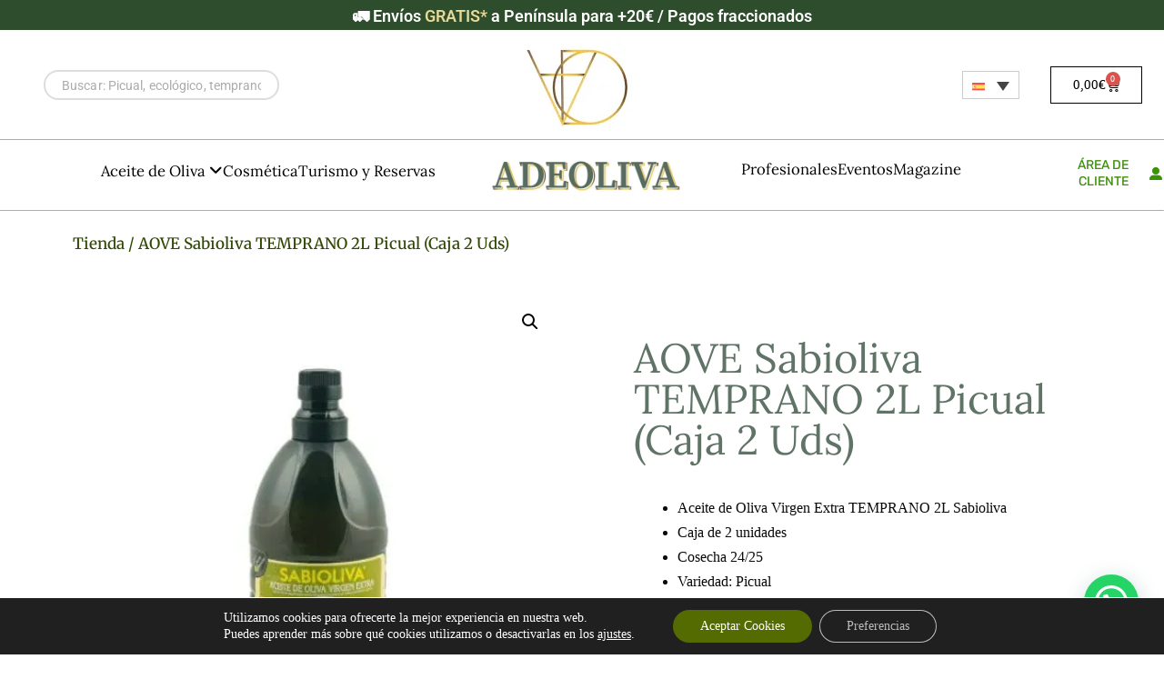

--- FILE ---
content_type: text/html; charset=UTF-8
request_url: https://adeoliva.com/sabioliva-temprano-2l-pack-2-garrafas-cooperativa/
body_size: 90026
content:
<!DOCTYPE html> <html lang="es-ES" prefix="og: https://ogp.me/ns#"> <head><script>if(navigator.userAgent.match(/MSIE|Internet Explorer/i)||navigator.userAgent.match(/Trident\/7\..*?rv:11/i)){let e=document.location.href;if(!e.match(/[?&]nonitro/)){if(e.indexOf("?")==-1){if(e.indexOf("#")==-1){document.location.href=e+"?nonitro=1"}else{document.location.href=e.replace("#","?nonitro=1#")}}else{if(e.indexOf("#")==-1){document.location.href=e+"&nonitro=1"}else{document.location.href=e.replace("#","&nonitro=1#")}}}}</script><link rel="preconnect" href="https://cdn-gmcnf.nitrocdn.com" /><meta charset="UTF-8" /><meta name="viewport" content="width=device-width, initial-scale=1" /><title>Aceite de Oliva Virgen Extra Temprano SABIOLIVA de cooperativa Sabiote</title><meta name="description" content="Aceite de Oliva virgen extra temprano, pack de 2 garrafas de 2 litros cooperativa Sabioliva. ¡El aceite verde temprano en formato ahorro!" /><meta name="robots" content="follow, index, max-snippet:-1, max-video-preview:-1, max-image-preview:large" /><meta property="og:locale" content="es_ES" /><meta property="og:type" content="product" /><meta property="og:title" content="Aceite de Oliva Virgen Extra Temprano SABIOLIVA de cooperativa Sabiote" /><meta property="og:description" content="Aceite de Oliva virgen extra temprano, pack de 2 garrafas de 2 litros cooperativa Sabioliva. ¡El aceite verde temprano en formato ahorro!" /><meta property="og:url" content="https://adeoliva.com/sabioliva-temprano-2l-pack-2-garrafas-cooperativa/" /><meta property="og:site_name" content="ADEOLIVA" /><meta property="og:updated_time" content="2025-12-03T20:32:44+00:00" /><meta property="og:image" content="https://adeoliva.com/wp-content/uploads/2022/04/aove-temprano-2L-cooperativa.jpg" /><meta property="og:image:secure_url" content="https://adeoliva.com/wp-content/uploads/2022/04/aove-temprano-2L-cooperativa.jpg" /><meta property="og:image:width" content="500" /><meta property="og:image:height" content="500" /><meta property="og:image:alt" content="aove-temprano-2L-cooperativa" /><meta property="og:image:type" content="image/jpeg" /><meta property="product:price:amount" content="64.9" /><meta property="product:price:currency" content="EUR" /><meta name="twitter:card" content="summary_large_image" /><meta name="twitter:title" content="Aceite de Oliva Virgen Extra Temprano SABIOLIVA de cooperativa Sabiote" /><meta name="twitter:description" content="Aceite de Oliva virgen extra temprano, pack de 2 garrafas de 2 litros cooperativa Sabioliva. ¡El aceite verde temprano en formato ahorro!" /><meta name="twitter:site" content="@adeoliva_es" /><meta name="twitter:creator" content="@adeoliva_es" /><meta name="twitter:image" content="https://adeoliva.com/wp-content/uploads/2022/04/aove-temprano-2L-cooperativa.jpg" /><meta name="twitter:label1" content="Precio" /><meta name="twitter:data1" content="64,90&euro;" /><meta name="twitter:label2" content="Disponibilidad" /><meta name="twitter:data2" content="Sin existencias" /><meta name="generator" content="WordPress 6.8.3" /><meta name="generator" content="WPML ver:4.8.5 stt:4,2;" /><meta name="generator" content="Elementor 3.33.4; features: additional_custom_breakpoints; settings: css_print_method-external, google_font-enabled, font_display-block" /><meta name="msapplication-TileImage" content="https://adeoliva.com/wp-content/uploads/2023/06/cropped-LOGO-ADEOLIVA-270x270.png" /><meta name="generator" content="NitroPack" /><link href="https://cdn-gmcnf.nitrocdn.com/tfKgEXoQPtsKeDJrjnhAyQBWUtMwcxrf/assets/static/optimized/rev-444271b/adeoliva.com/externalFontFace/nitro-min-noimport-c9b1ebb5e41d7156190542bb9e5770ba-stylesheet.css" rel="preload" as="style" onload="this.onload=null; this.rel='stylesheet'; this.setAttribute('onload', this.getAttribute('nitropack-onload') + '; this.setAttribute(\'onload\', \'\');'); this.dispatchEvent(new Event('load'));" /><noscript><link rel="stylesheet" type="text/css" href="https://cdn-gmcnf.nitrocdn.com/tfKgEXoQPtsKeDJrjnhAyQBWUtMwcxrf/assets/static/optimized/rev-444271b/adeoliva.com/externalFontFace/nitro-min-noimport-c9b1ebb5e41d7156190542bb9e5770ba-stylesheet.css" /></noscript><script>var NPSH,NitroScrollHelper;NPSH=NitroScrollHelper=function(){let e=null;const o=window.sessionStorage.getItem("nitroScrollPos");function t(){let e=JSON.parse(window.sessionStorage.getItem("nitroScrollPos"))||{};if(typeof e!=="object"){e={}}e[document.URL]=window.scrollY;window.sessionStorage.setItem("nitroScrollPos",JSON.stringify(e))}window.addEventListener("scroll",function(){if(e!==null){clearTimeout(e)}e=setTimeout(t,200)},{passive:true});let r={};r.getScrollPos=()=>{if(!o){return 0}const e=JSON.parse(o);return e[document.URL]||0};r.isScrolled=()=>{return r.getScrollPos()>document.documentElement.clientHeight*.5};return r}();</script><script>(function(){var a=false;var e=document.documentElement.classList;var i=navigator.userAgent.toLowerCase();var n=["android","iphone","ipad"];var r=n.length;var o;var d=null;for(var t=0;t<r;t++){o=n[t];if(i.indexOf(o)>-1)d=o;if(e.contains(o)){a=true;e.remove(o)}}if(a&&d){e.add(d);if(d=="iphone"||d=="ipad"){e.add("ios")}}})();</script><script>(function(e){var t=e.prototype;t.after||(t.after=function(){var e,t=arguments,n=t.length,r=0,i=this,a=i.parentNode,o=Node,c=String,u=document;if(a!==null){while(r<n){(e=t[r])instanceof o?(i=i.nextSibling)!==null?a.insertBefore(e,i):a.appendChild(e):a.appendChild(u.createTextNode(c(e)));++r}}})})(Element);var NPh,NitroPackHelper;NPh=NitroPackHelper=function(){var e=document.write;var t=requestAnimationFrame||mozRequestAnimationFrame||webkitRequestAnimationFrame||msRequestAnimationFrame;var n=function(e){setTimeout(e,0)};var r=function(e){var t=e.innerHTML;try{var n=URL.createObjectURL(new Blob([t.replace(/^(?:<!--)?(.*?)(?:-->)?$/gm,"$1")],{type:"text/javascript"}))}catch(e){var n="data:text/javascript;base64,"+btoa(t.replace(/^(?:<!--)?(.*?)(?:-->)?$/gm,"$1"))}return n};var i=function(e,t){if(!e.src){var i=r(e);if(i!==false){e.src=i;e.innerHTML=""}}if(t){n(function(e,t){return function(){e.after(t)}}(t,e))}else{n(function(e){return function(){document.head.appendChild(e)}}(e))}};return{documentWrite:function(t,n){if(t&&t.hasAttribute("nitro-exclude")){return e.call(document,n)}var r=null;if(t.documentWriteContainer){r=t.documentWriteContainer}else{r=document.createElement("span");t.documentWriteContainer=r}var a=null;if(t){if(t.hasAttribute("data-nitro-for-id")){a=document.querySelector('template[data-nitro-marker-id="'+t.getAttribute("data-nitro-for-id")+'"]')}else{a=t}}r.innerHTML+=n;console.log("Injecting document.write");if(a){a.parentNode.insertBefore(r,a)}else{document.body.appendChild(r)}var o=document.createElement("span");o.innerHTML=n;var c=o.querySelectorAll("script");if(c.length){c.forEach(function(e){var t=e.getAttributeNames();var n=document.createElement("script");t.forEach(function(t){n.setAttribute(t,e.getAttribute(t))});n.async=false;if(!e.src&&e.textContent){n.textContent=e.textContent}i(n,a)})}console.log("Injected document.write")},TrustLogo:function(e,t){var n=document.getElementById(e);var r=document.createElement("img");r.src=t;n.parentNode.insertBefore(r,n)},documentReadyState:"loading",ogReadyState:document.readyState,startedScriptLoading:false,loadScriptDelayed:function(e,t,n){setTimeout(function(){var t=t||null;if(typeof e==="script"){var n=document.createElement("script");n.src=e;i(n,t)}else{i(e,t)}},t)}}}();document.write=function(e){NPh.documentWrite(document.currentScript,e)};document.writeln=function(e){NPh.documentWrite(document.currentScript,e+"\n")};window.addEventListener("load",function(){document.querySelectorAll("[nitro-delay-ms]").forEach(function(e){var t=document.createElement("template");t.setAttribute("type","nitro-dynamic-marker");e.after(t);e.remove();e.type="text/javascript";NPh.loadScriptDelayed(e,parseInt(e.getAttribute("nitro-delay-ms")),t)})});</script><style id="nitro-fonts">@font-face{font-family:"Font Awesome 5 Free";font-style:normal;font-weight:900;font-display:block;src:url("https://cdn-gmcnf.nitrocdn.com/tfKgEXoQPtsKeDJrjnhAyQBWUtMwcxrf/assets/static/source/rev-444271b/adeoliva.com/wp-content/plugins/elementor/assets/lib/font-awesome/webfonts/fa-solid-900.eot");src:url("https://cdn-gmcnf.nitrocdn.com/tfKgEXoQPtsKeDJrjnhAyQBWUtMwcxrf/assets/static/source/rev-444271b/adeoliva.com/wp-content/plugins/elementor/assets/lib/font-awesome/webfonts/fa-solid-900.woff2") format("woff2")}@font-face{font-family:eicons;src:url("https://cdn-gmcnf.nitrocdn.com/tfKgEXoQPtsKeDJrjnhAyQBWUtMwcxrf/assets/static/source/rev-444271b/adeoliva.com/wp-content/plugins/elementor/assets/lib/eicons/fonts/b1125c77ab051aa2a7d4e523c3b58888.eicons.eot");src:url("https://cdn-gmcnf.nitrocdn.com/tfKgEXoQPtsKeDJrjnhAyQBWUtMwcxrf/assets/static/source/rev-444271b/adeoliva.com/wp-content/plugins/elementor/assets/lib/eicons/fonts/b1125c77ab051aa2a7d4e523c3b58888.eicons.woff2") format("woff2");font-weight:400;font-style:normal}@font-face{font-family:"Roboto";font-style:italic;font-weight:100;font-stretch:100%;font-display:block;src:url("https://cdn-gmcnf.nitrocdn.com/tfKgEXoQPtsKeDJrjnhAyQBWUtMwcxrf/assets/static/source/rev-444271b/adeoliva.com/wp-content/uploads/elementor/google-fonts/fonts/roboto-kfo5cnqeu92fr1mu53zec9_vu3r1gihoszmkc3kawzu.woff2") format("woff2");unicode-range:U+0460-052F,U+1C80-1C8A,U+20B4,U+2DE0-2DFF,U+A640-A69F,U+FE2E-FE2F}@font-face{font-family:"Roboto";font-style:italic;font-weight:100;font-stretch:100%;font-display:block;src:url("https://cdn-gmcnf.nitrocdn.com/tfKgEXoQPtsKeDJrjnhAyQBWUtMwcxrf/assets/static/source/rev-444271b/adeoliva.com/wp-content/uploads/elementor/google-fonts/fonts/roboto-kfo5cnqeu92fr1mu53zec9_vu3r1gihoszmkankawzu.woff2") format("woff2");unicode-range:U+0301,U+0400-045F,U+0490-0491,U+04B0-04B1,U+2116}@font-face{font-family:"Roboto";font-style:italic;font-weight:100;font-stretch:100%;font-display:block;src:url("https://cdn-gmcnf.nitrocdn.com/tfKgEXoQPtsKeDJrjnhAyQBWUtMwcxrf/assets/static/source/rev-444271b/adeoliva.com/wp-content/uploads/elementor/google-fonts/fonts/roboto-kfo5cnqeu92fr1mu53zec9_vu3r1gihoszmkcnkawzu.woff2") format("woff2");unicode-range:U+1F00-1FFF}@font-face{font-family:"Roboto";font-style:italic;font-weight:100;font-stretch:100%;font-display:block;src:url("https://cdn-gmcnf.nitrocdn.com/tfKgEXoQPtsKeDJrjnhAyQBWUtMwcxrf/assets/static/source/rev-444271b/adeoliva.com/wp-content/uploads/elementor/google-fonts/fonts/roboto-kfo5cnqeu92fr1mu53zec9_vu3r1gihoszmkbxkawzu.woff2") format("woff2");unicode-range:U+0370-0377,U+037A-037F,U+0384-038A,U+038C,U+038E-03A1,U+03A3-03FF}@font-face{font-family:"Roboto";font-style:italic;font-weight:100;font-stretch:100%;font-display:block;src:url("https://cdn-gmcnf.nitrocdn.com/tfKgEXoQPtsKeDJrjnhAyQBWUtMwcxrf/assets/static/source/rev-444271b/adeoliva.com/wp-content/uploads/elementor/google-fonts/fonts/roboto-kfo5cnqeu92fr1mu53zec9_vu3r1gihoszmkenkawzu.woff2") format("woff2");unicode-range:U+0302-0303,U+0305,U+0307-0308,U+0310,U+0312,U+0315,U+031A,U+0326-0327,U+032C,U+032F-0330,U+0332-0333,U+0338,U+033A,U+0346,U+034D,U+0391-03A1,U+03A3-03A9,U+03B1-03C9,U+03D1,U+03D5-03D6,U+03F0-03F1,U+03F4-03F5,U+2016-2017,U+2034-2038,U+203C,U+2040,U+2043,U+2047,U+2050,U+2057,U+205F,U+2070-2071,U+2074-208E,U+2090-209C,U+20D0-20DC,U+20E1,U+20E5-20EF,U+2100-2112,U+2114-2115,U+2117-2121,U+2123-214F,U+2190,U+2192,U+2194-21AE,U+21B0-21E5,U+21F1-21F2,U+21F4-2211,U+2213-2214,U+2216-22FF,U+2308-230B,U+2310,U+2319,U+231C-2321,U+2336-237A,U+237C,U+2395,U+239B-23B7,U+23D0,U+23DC-23E1,U+2474-2475,U+25AF,U+25B3,U+25B7,U+25BD,U+25C1,U+25CA,U+25CC,U+25FB,U+266D-266F,U+27C0-27FF,U+2900-2AFF,U+2B0E-2B11,U+2B30-2B4C,U+2BFE,U+3030,U+FF5B,U+FF5D,U+1D400-1D7FF,U+1EE00-1EEFF}@font-face{font-family:"Roboto";font-style:italic;font-weight:100;font-stretch:100%;font-display:block;src:url("https://cdn-gmcnf.nitrocdn.com/tfKgEXoQPtsKeDJrjnhAyQBWUtMwcxrf/assets/static/source/rev-444271b/adeoliva.com/wp-content/uploads/elementor/google-fonts/fonts/roboto-kfo5cnqeu92fr1mu53zec9_vu3r1gihoszmkahkawzu.woff2") format("woff2");unicode-range:U+0001-000C,U+000E-001F,U+007F-009F,U+20DD-20E0,U+20E2-20E4,U+2150-218F,U+2190,U+2192,U+2194-2199,U+21AF,U+21E6-21F0,U+21F3,U+2218-2219,U+2299,U+22C4-22C6,U+2300-243F,U+2440-244A,U+2460-24FF,U+25A0-27BF,U+2800-28FF,U+2921-2922,U+2981,U+29BF,U+29EB,U+2B00-2BFF,U+4DC0-4DFF,U+FFF9-FFFB,U+10140-1018E,U+10190-1019C,U+101A0,U+101D0-101FD,U+102E0-102FB,U+10E60-10E7E,U+1D2C0-1D2D3,U+1D2E0-1D37F,U+1F000-1F0FF,U+1F100-1F1AD,U+1F1E6-1F1FF,U+1F30D-1F30F,U+1F315,U+1F31C,U+1F31E,U+1F320-1F32C,U+1F336,U+1F378,U+1F37D,U+1F382,U+1F393-1F39F,U+1F3A7-1F3A8,U+1F3AC-1F3AF,U+1F3C2,U+1F3C4-1F3C6,U+1F3CA-1F3CE,U+1F3D4-1F3E0,U+1F3ED,U+1F3F1-1F3F3,U+1F3F5-1F3F7,U+1F408,U+1F415,U+1F41F,U+1F426,U+1F43F,U+1F441-1F442,U+1F444,U+1F446-1F449,U+1F44C-1F44E,U+1F453,U+1F46A,U+1F47D,U+1F4A3,U+1F4B0,U+1F4B3,U+1F4B9,U+1F4BB,U+1F4BF,U+1F4C8-1F4CB,U+1F4D6,U+1F4DA,U+1F4DF,U+1F4E3-1F4E6,U+1F4EA-1F4ED,U+1F4F7,U+1F4F9-1F4FB,U+1F4FD-1F4FE,U+1F503,U+1F507-1F50B,U+1F50D,U+1F512-1F513,U+1F53E-1F54A,U+1F54F-1F5FA,U+1F610,U+1F650-1F67F,U+1F687,U+1F68D,U+1F691,U+1F694,U+1F698,U+1F6AD,U+1F6B2,U+1F6B9-1F6BA,U+1F6BC,U+1F6C6-1F6CF,U+1F6D3-1F6D7,U+1F6E0-1F6EA,U+1F6F0-1F6F3,U+1F6F7-1F6FC,U+1F700-1F7FF,U+1F800-1F80B,U+1F810-1F847,U+1F850-1F859,U+1F860-1F887,U+1F890-1F8AD,U+1F8B0-1F8BB,U+1F8C0-1F8C1,U+1F900-1F90B,U+1F93B,U+1F946,U+1F984,U+1F996,U+1F9E9,U+1FA00-1FA6F,U+1FA70-1FA7C,U+1FA80-1FA89,U+1FA8F-1FAC6,U+1FACE-1FADC,U+1FADF-1FAE9,U+1FAF0-1FAF8,U+1FB00-1FBFF}@font-face{font-family:"Roboto";font-style:italic;font-weight:100;font-stretch:100%;font-display:block;src:url("https://cdn-gmcnf.nitrocdn.com/tfKgEXoQPtsKeDJrjnhAyQBWUtMwcxrf/assets/static/source/rev-444271b/adeoliva.com/wp-content/uploads/elementor/google-fonts/fonts/roboto-kfo5cnqeu92fr1mu53zec9_vu3r1gihoszmkcxkawzu.woff2") format("woff2");unicode-range:U+0102-0103,U+0110-0111,U+0128-0129,U+0168-0169,U+01A0-01A1,U+01AF-01B0,U+0300-0301,U+0303-0304,U+0308-0309,U+0323,U+0329,U+1EA0-1EF9,U+20AB}@font-face{font-family:"Roboto";font-style:italic;font-weight:100;font-stretch:100%;font-display:block;src:url("https://cdn-gmcnf.nitrocdn.com/tfKgEXoQPtsKeDJrjnhAyQBWUtMwcxrf/assets/static/source/rev-444271b/adeoliva.com/wp-content/uploads/elementor/google-fonts/fonts/roboto-kfo5cnqeu92fr1mu53zec9_vu3r1gihoszmkchkawzu.woff2") format("woff2");unicode-range:U+0100-02BA,U+02BD-02C5,U+02C7-02CC,U+02CE-02D7,U+02DD-02FF,U+0304,U+0308,U+0329,U+1D00-1DBF,U+1E00-1E9F,U+1EF2-1EFF,U+2020,U+20A0-20AB,U+20AD-20C0,U+2113,U+2C60-2C7F,U+A720-A7FF}@font-face{font-family:"Roboto";font-style:italic;font-weight:100;font-stretch:100%;font-display:block;src:url("https://cdn-gmcnf.nitrocdn.com/tfKgEXoQPtsKeDJrjnhAyQBWUtMwcxrf/assets/static/source/rev-444271b/adeoliva.com/wp-content/uploads/elementor/google-fonts/fonts/roboto-kfo5cnqeu92fr1mu53zec9_vu3r1gihoszmkbnka.woff2") format("woff2");unicode-range:U+0000-00FF,U+0131,U+0152-0153,U+02BB-02BC,U+02C6,U+02DA,U+02DC,U+0304,U+0308,U+0329,U+2000-206F,U+20AC,U+2122,U+2191,U+2193,U+2212,U+2215,U+FEFF,U+FFFD}@font-face{font-family:"Roboto";font-style:italic;font-weight:200;font-stretch:100%;font-display:block;src:url("https://cdn-gmcnf.nitrocdn.com/tfKgEXoQPtsKeDJrjnhAyQBWUtMwcxrf/assets/static/source/rev-444271b/adeoliva.com/wp-content/uploads/elementor/google-fonts/fonts/roboto-kfo5cnqeu92fr1mu53zec9_vu3r1gihoszmkc3kawzu.woff2") format("woff2");unicode-range:U+0460-052F,U+1C80-1C8A,U+20B4,U+2DE0-2DFF,U+A640-A69F,U+FE2E-FE2F}@font-face{font-family:"Roboto";font-style:italic;font-weight:200;font-stretch:100%;font-display:block;src:url("https://cdn-gmcnf.nitrocdn.com/tfKgEXoQPtsKeDJrjnhAyQBWUtMwcxrf/assets/static/source/rev-444271b/adeoliva.com/wp-content/uploads/elementor/google-fonts/fonts/roboto-kfo5cnqeu92fr1mu53zec9_vu3r1gihoszmkankawzu.woff2") format("woff2");unicode-range:U+0301,U+0400-045F,U+0490-0491,U+04B0-04B1,U+2116}@font-face{font-family:"Roboto";font-style:italic;font-weight:200;font-stretch:100%;font-display:block;src:url("https://cdn-gmcnf.nitrocdn.com/tfKgEXoQPtsKeDJrjnhAyQBWUtMwcxrf/assets/static/source/rev-444271b/adeoliva.com/wp-content/uploads/elementor/google-fonts/fonts/roboto-kfo5cnqeu92fr1mu53zec9_vu3r1gihoszmkcnkawzu.woff2") format("woff2");unicode-range:U+1F00-1FFF}@font-face{font-family:"Roboto";font-style:italic;font-weight:200;font-stretch:100%;font-display:block;src:url("https://cdn-gmcnf.nitrocdn.com/tfKgEXoQPtsKeDJrjnhAyQBWUtMwcxrf/assets/static/source/rev-444271b/adeoliva.com/wp-content/uploads/elementor/google-fonts/fonts/roboto-kfo5cnqeu92fr1mu53zec9_vu3r1gihoszmkbxkawzu.woff2") format("woff2");unicode-range:U+0370-0377,U+037A-037F,U+0384-038A,U+038C,U+038E-03A1,U+03A3-03FF}@font-face{font-family:"Roboto";font-style:italic;font-weight:200;font-stretch:100%;font-display:block;src:url("https://cdn-gmcnf.nitrocdn.com/tfKgEXoQPtsKeDJrjnhAyQBWUtMwcxrf/assets/static/source/rev-444271b/adeoliva.com/wp-content/uploads/elementor/google-fonts/fonts/roboto-kfo5cnqeu92fr1mu53zec9_vu3r1gihoszmkenkawzu.woff2") format("woff2");unicode-range:U+0302-0303,U+0305,U+0307-0308,U+0310,U+0312,U+0315,U+031A,U+0326-0327,U+032C,U+032F-0330,U+0332-0333,U+0338,U+033A,U+0346,U+034D,U+0391-03A1,U+03A3-03A9,U+03B1-03C9,U+03D1,U+03D5-03D6,U+03F0-03F1,U+03F4-03F5,U+2016-2017,U+2034-2038,U+203C,U+2040,U+2043,U+2047,U+2050,U+2057,U+205F,U+2070-2071,U+2074-208E,U+2090-209C,U+20D0-20DC,U+20E1,U+20E5-20EF,U+2100-2112,U+2114-2115,U+2117-2121,U+2123-214F,U+2190,U+2192,U+2194-21AE,U+21B0-21E5,U+21F1-21F2,U+21F4-2211,U+2213-2214,U+2216-22FF,U+2308-230B,U+2310,U+2319,U+231C-2321,U+2336-237A,U+237C,U+2395,U+239B-23B7,U+23D0,U+23DC-23E1,U+2474-2475,U+25AF,U+25B3,U+25B7,U+25BD,U+25C1,U+25CA,U+25CC,U+25FB,U+266D-266F,U+27C0-27FF,U+2900-2AFF,U+2B0E-2B11,U+2B30-2B4C,U+2BFE,U+3030,U+FF5B,U+FF5D,U+1D400-1D7FF,U+1EE00-1EEFF}@font-face{font-family:"Roboto";font-style:italic;font-weight:200;font-stretch:100%;font-display:block;src:url("https://cdn-gmcnf.nitrocdn.com/tfKgEXoQPtsKeDJrjnhAyQBWUtMwcxrf/assets/static/source/rev-444271b/adeoliva.com/wp-content/uploads/elementor/google-fonts/fonts/roboto-kfo5cnqeu92fr1mu53zec9_vu3r1gihoszmkahkawzu.woff2") format("woff2");unicode-range:U+0001-000C,U+000E-001F,U+007F-009F,U+20DD-20E0,U+20E2-20E4,U+2150-218F,U+2190,U+2192,U+2194-2199,U+21AF,U+21E6-21F0,U+21F3,U+2218-2219,U+2299,U+22C4-22C6,U+2300-243F,U+2440-244A,U+2460-24FF,U+25A0-27BF,U+2800-28FF,U+2921-2922,U+2981,U+29BF,U+29EB,U+2B00-2BFF,U+4DC0-4DFF,U+FFF9-FFFB,U+10140-1018E,U+10190-1019C,U+101A0,U+101D0-101FD,U+102E0-102FB,U+10E60-10E7E,U+1D2C0-1D2D3,U+1D2E0-1D37F,U+1F000-1F0FF,U+1F100-1F1AD,U+1F1E6-1F1FF,U+1F30D-1F30F,U+1F315,U+1F31C,U+1F31E,U+1F320-1F32C,U+1F336,U+1F378,U+1F37D,U+1F382,U+1F393-1F39F,U+1F3A7-1F3A8,U+1F3AC-1F3AF,U+1F3C2,U+1F3C4-1F3C6,U+1F3CA-1F3CE,U+1F3D4-1F3E0,U+1F3ED,U+1F3F1-1F3F3,U+1F3F5-1F3F7,U+1F408,U+1F415,U+1F41F,U+1F426,U+1F43F,U+1F441-1F442,U+1F444,U+1F446-1F449,U+1F44C-1F44E,U+1F453,U+1F46A,U+1F47D,U+1F4A3,U+1F4B0,U+1F4B3,U+1F4B9,U+1F4BB,U+1F4BF,U+1F4C8-1F4CB,U+1F4D6,U+1F4DA,U+1F4DF,U+1F4E3-1F4E6,U+1F4EA-1F4ED,U+1F4F7,U+1F4F9-1F4FB,U+1F4FD-1F4FE,U+1F503,U+1F507-1F50B,U+1F50D,U+1F512-1F513,U+1F53E-1F54A,U+1F54F-1F5FA,U+1F610,U+1F650-1F67F,U+1F687,U+1F68D,U+1F691,U+1F694,U+1F698,U+1F6AD,U+1F6B2,U+1F6B9-1F6BA,U+1F6BC,U+1F6C6-1F6CF,U+1F6D3-1F6D7,U+1F6E0-1F6EA,U+1F6F0-1F6F3,U+1F6F7-1F6FC,U+1F700-1F7FF,U+1F800-1F80B,U+1F810-1F847,U+1F850-1F859,U+1F860-1F887,U+1F890-1F8AD,U+1F8B0-1F8BB,U+1F8C0-1F8C1,U+1F900-1F90B,U+1F93B,U+1F946,U+1F984,U+1F996,U+1F9E9,U+1FA00-1FA6F,U+1FA70-1FA7C,U+1FA80-1FA89,U+1FA8F-1FAC6,U+1FACE-1FADC,U+1FADF-1FAE9,U+1FAF0-1FAF8,U+1FB00-1FBFF}@font-face{font-family:"Roboto";font-style:italic;font-weight:200;font-stretch:100%;font-display:block;src:url("https://cdn-gmcnf.nitrocdn.com/tfKgEXoQPtsKeDJrjnhAyQBWUtMwcxrf/assets/static/source/rev-444271b/adeoliva.com/wp-content/uploads/elementor/google-fonts/fonts/roboto-kfo5cnqeu92fr1mu53zec9_vu3r1gihoszmkcxkawzu.woff2") format("woff2");unicode-range:U+0102-0103,U+0110-0111,U+0128-0129,U+0168-0169,U+01A0-01A1,U+01AF-01B0,U+0300-0301,U+0303-0304,U+0308-0309,U+0323,U+0329,U+1EA0-1EF9,U+20AB}@font-face{font-family:"Roboto";font-style:italic;font-weight:200;font-stretch:100%;font-display:block;src:url("https://cdn-gmcnf.nitrocdn.com/tfKgEXoQPtsKeDJrjnhAyQBWUtMwcxrf/assets/static/source/rev-444271b/adeoliva.com/wp-content/uploads/elementor/google-fonts/fonts/roboto-kfo5cnqeu92fr1mu53zec9_vu3r1gihoszmkchkawzu.woff2") format("woff2");unicode-range:U+0100-02BA,U+02BD-02C5,U+02C7-02CC,U+02CE-02D7,U+02DD-02FF,U+0304,U+0308,U+0329,U+1D00-1DBF,U+1E00-1E9F,U+1EF2-1EFF,U+2020,U+20A0-20AB,U+20AD-20C0,U+2113,U+2C60-2C7F,U+A720-A7FF}@font-face{font-family:"Roboto";font-style:italic;font-weight:200;font-stretch:100%;font-display:block;src:url("https://cdn-gmcnf.nitrocdn.com/tfKgEXoQPtsKeDJrjnhAyQBWUtMwcxrf/assets/static/source/rev-444271b/adeoliva.com/wp-content/uploads/elementor/google-fonts/fonts/roboto-kfo5cnqeu92fr1mu53zec9_vu3r1gihoszmkbnka.woff2") format("woff2");unicode-range:U+0000-00FF,U+0131,U+0152-0153,U+02BB-02BC,U+02C6,U+02DA,U+02DC,U+0304,U+0308,U+0329,U+2000-206F,U+20AC,U+2122,U+2191,U+2193,U+2212,U+2215,U+FEFF,U+FFFD}@font-face{font-family:"Roboto";font-style:italic;font-weight:300;font-stretch:100%;font-display:block;src:url("https://cdn-gmcnf.nitrocdn.com/tfKgEXoQPtsKeDJrjnhAyQBWUtMwcxrf/assets/static/source/rev-444271b/adeoliva.com/wp-content/uploads/elementor/google-fonts/fonts/roboto-kfo5cnqeu92fr1mu53zec9_vu3r1gihoszmkc3kawzu.woff2") format("woff2");unicode-range:U+0460-052F,U+1C80-1C8A,U+20B4,U+2DE0-2DFF,U+A640-A69F,U+FE2E-FE2F}@font-face{font-family:"Roboto";font-style:italic;font-weight:300;font-stretch:100%;font-display:block;src:url("https://cdn-gmcnf.nitrocdn.com/tfKgEXoQPtsKeDJrjnhAyQBWUtMwcxrf/assets/static/source/rev-444271b/adeoliva.com/wp-content/uploads/elementor/google-fonts/fonts/roboto-kfo5cnqeu92fr1mu53zec9_vu3r1gihoszmkankawzu.woff2") format("woff2");unicode-range:U+0301,U+0400-045F,U+0490-0491,U+04B0-04B1,U+2116}@font-face{font-family:"Roboto";font-style:italic;font-weight:300;font-stretch:100%;font-display:block;src:url("https://cdn-gmcnf.nitrocdn.com/tfKgEXoQPtsKeDJrjnhAyQBWUtMwcxrf/assets/static/source/rev-444271b/adeoliva.com/wp-content/uploads/elementor/google-fonts/fonts/roboto-kfo5cnqeu92fr1mu53zec9_vu3r1gihoszmkcnkawzu.woff2") format("woff2");unicode-range:U+1F00-1FFF}@font-face{font-family:"Roboto";font-style:italic;font-weight:300;font-stretch:100%;font-display:block;src:url("https://cdn-gmcnf.nitrocdn.com/tfKgEXoQPtsKeDJrjnhAyQBWUtMwcxrf/assets/static/source/rev-444271b/adeoliva.com/wp-content/uploads/elementor/google-fonts/fonts/roboto-kfo5cnqeu92fr1mu53zec9_vu3r1gihoszmkbxkawzu.woff2") format("woff2");unicode-range:U+0370-0377,U+037A-037F,U+0384-038A,U+038C,U+038E-03A1,U+03A3-03FF}@font-face{font-family:"Roboto";font-style:italic;font-weight:300;font-stretch:100%;font-display:block;src:url("https://cdn-gmcnf.nitrocdn.com/tfKgEXoQPtsKeDJrjnhAyQBWUtMwcxrf/assets/static/source/rev-444271b/adeoliva.com/wp-content/uploads/elementor/google-fonts/fonts/roboto-kfo5cnqeu92fr1mu53zec9_vu3r1gihoszmkenkawzu.woff2") format("woff2");unicode-range:U+0302-0303,U+0305,U+0307-0308,U+0310,U+0312,U+0315,U+031A,U+0326-0327,U+032C,U+032F-0330,U+0332-0333,U+0338,U+033A,U+0346,U+034D,U+0391-03A1,U+03A3-03A9,U+03B1-03C9,U+03D1,U+03D5-03D6,U+03F0-03F1,U+03F4-03F5,U+2016-2017,U+2034-2038,U+203C,U+2040,U+2043,U+2047,U+2050,U+2057,U+205F,U+2070-2071,U+2074-208E,U+2090-209C,U+20D0-20DC,U+20E1,U+20E5-20EF,U+2100-2112,U+2114-2115,U+2117-2121,U+2123-214F,U+2190,U+2192,U+2194-21AE,U+21B0-21E5,U+21F1-21F2,U+21F4-2211,U+2213-2214,U+2216-22FF,U+2308-230B,U+2310,U+2319,U+231C-2321,U+2336-237A,U+237C,U+2395,U+239B-23B7,U+23D0,U+23DC-23E1,U+2474-2475,U+25AF,U+25B3,U+25B7,U+25BD,U+25C1,U+25CA,U+25CC,U+25FB,U+266D-266F,U+27C0-27FF,U+2900-2AFF,U+2B0E-2B11,U+2B30-2B4C,U+2BFE,U+3030,U+FF5B,U+FF5D,U+1D400-1D7FF,U+1EE00-1EEFF}@font-face{font-family:"Roboto";font-style:italic;font-weight:300;font-stretch:100%;font-display:block;src:url("https://cdn-gmcnf.nitrocdn.com/tfKgEXoQPtsKeDJrjnhAyQBWUtMwcxrf/assets/static/source/rev-444271b/adeoliva.com/wp-content/uploads/elementor/google-fonts/fonts/roboto-kfo5cnqeu92fr1mu53zec9_vu3r1gihoszmkahkawzu.woff2") format("woff2");unicode-range:U+0001-000C,U+000E-001F,U+007F-009F,U+20DD-20E0,U+20E2-20E4,U+2150-218F,U+2190,U+2192,U+2194-2199,U+21AF,U+21E6-21F0,U+21F3,U+2218-2219,U+2299,U+22C4-22C6,U+2300-243F,U+2440-244A,U+2460-24FF,U+25A0-27BF,U+2800-28FF,U+2921-2922,U+2981,U+29BF,U+29EB,U+2B00-2BFF,U+4DC0-4DFF,U+FFF9-FFFB,U+10140-1018E,U+10190-1019C,U+101A0,U+101D0-101FD,U+102E0-102FB,U+10E60-10E7E,U+1D2C0-1D2D3,U+1D2E0-1D37F,U+1F000-1F0FF,U+1F100-1F1AD,U+1F1E6-1F1FF,U+1F30D-1F30F,U+1F315,U+1F31C,U+1F31E,U+1F320-1F32C,U+1F336,U+1F378,U+1F37D,U+1F382,U+1F393-1F39F,U+1F3A7-1F3A8,U+1F3AC-1F3AF,U+1F3C2,U+1F3C4-1F3C6,U+1F3CA-1F3CE,U+1F3D4-1F3E0,U+1F3ED,U+1F3F1-1F3F3,U+1F3F5-1F3F7,U+1F408,U+1F415,U+1F41F,U+1F426,U+1F43F,U+1F441-1F442,U+1F444,U+1F446-1F449,U+1F44C-1F44E,U+1F453,U+1F46A,U+1F47D,U+1F4A3,U+1F4B0,U+1F4B3,U+1F4B9,U+1F4BB,U+1F4BF,U+1F4C8-1F4CB,U+1F4D6,U+1F4DA,U+1F4DF,U+1F4E3-1F4E6,U+1F4EA-1F4ED,U+1F4F7,U+1F4F9-1F4FB,U+1F4FD-1F4FE,U+1F503,U+1F507-1F50B,U+1F50D,U+1F512-1F513,U+1F53E-1F54A,U+1F54F-1F5FA,U+1F610,U+1F650-1F67F,U+1F687,U+1F68D,U+1F691,U+1F694,U+1F698,U+1F6AD,U+1F6B2,U+1F6B9-1F6BA,U+1F6BC,U+1F6C6-1F6CF,U+1F6D3-1F6D7,U+1F6E0-1F6EA,U+1F6F0-1F6F3,U+1F6F7-1F6FC,U+1F700-1F7FF,U+1F800-1F80B,U+1F810-1F847,U+1F850-1F859,U+1F860-1F887,U+1F890-1F8AD,U+1F8B0-1F8BB,U+1F8C0-1F8C1,U+1F900-1F90B,U+1F93B,U+1F946,U+1F984,U+1F996,U+1F9E9,U+1FA00-1FA6F,U+1FA70-1FA7C,U+1FA80-1FA89,U+1FA8F-1FAC6,U+1FACE-1FADC,U+1FADF-1FAE9,U+1FAF0-1FAF8,U+1FB00-1FBFF}@font-face{font-family:"Roboto";font-style:italic;font-weight:300;font-stretch:100%;font-display:block;src:url("https://cdn-gmcnf.nitrocdn.com/tfKgEXoQPtsKeDJrjnhAyQBWUtMwcxrf/assets/static/source/rev-444271b/adeoliva.com/wp-content/uploads/elementor/google-fonts/fonts/roboto-kfo5cnqeu92fr1mu53zec9_vu3r1gihoszmkcxkawzu.woff2") format("woff2");unicode-range:U+0102-0103,U+0110-0111,U+0128-0129,U+0168-0169,U+01A0-01A1,U+01AF-01B0,U+0300-0301,U+0303-0304,U+0308-0309,U+0323,U+0329,U+1EA0-1EF9,U+20AB}@font-face{font-family:"Roboto";font-style:italic;font-weight:300;font-stretch:100%;font-display:block;src:url("https://cdn-gmcnf.nitrocdn.com/tfKgEXoQPtsKeDJrjnhAyQBWUtMwcxrf/assets/static/source/rev-444271b/adeoliva.com/wp-content/uploads/elementor/google-fonts/fonts/roboto-kfo5cnqeu92fr1mu53zec9_vu3r1gihoszmkchkawzu.woff2") format("woff2");unicode-range:U+0100-02BA,U+02BD-02C5,U+02C7-02CC,U+02CE-02D7,U+02DD-02FF,U+0304,U+0308,U+0329,U+1D00-1DBF,U+1E00-1E9F,U+1EF2-1EFF,U+2020,U+20A0-20AB,U+20AD-20C0,U+2113,U+2C60-2C7F,U+A720-A7FF}@font-face{font-family:"Roboto";font-style:italic;font-weight:300;font-stretch:100%;font-display:block;src:url("https://cdn-gmcnf.nitrocdn.com/tfKgEXoQPtsKeDJrjnhAyQBWUtMwcxrf/assets/static/source/rev-444271b/adeoliva.com/wp-content/uploads/elementor/google-fonts/fonts/roboto-kfo5cnqeu92fr1mu53zec9_vu3r1gihoszmkbnka.woff2") format("woff2");unicode-range:U+0000-00FF,U+0131,U+0152-0153,U+02BB-02BC,U+02C6,U+02DA,U+02DC,U+0304,U+0308,U+0329,U+2000-206F,U+20AC,U+2122,U+2191,U+2193,U+2212,U+2215,U+FEFF,U+FFFD}@font-face{font-family:"Roboto";font-style:italic;font-weight:400;font-stretch:100%;font-display:block;src:url("https://cdn-gmcnf.nitrocdn.com/tfKgEXoQPtsKeDJrjnhAyQBWUtMwcxrf/assets/static/source/rev-444271b/adeoliva.com/wp-content/uploads/elementor/google-fonts/fonts/roboto-kfo5cnqeu92fr1mu53zec9_vu3r1gihoszmkc3kawzu.woff2") format("woff2");unicode-range:U+0460-052F,U+1C80-1C8A,U+20B4,U+2DE0-2DFF,U+A640-A69F,U+FE2E-FE2F}@font-face{font-family:"Roboto";font-style:italic;font-weight:400;font-stretch:100%;font-display:block;src:url("https://cdn-gmcnf.nitrocdn.com/tfKgEXoQPtsKeDJrjnhAyQBWUtMwcxrf/assets/static/source/rev-444271b/adeoliva.com/wp-content/uploads/elementor/google-fonts/fonts/roboto-kfo5cnqeu92fr1mu53zec9_vu3r1gihoszmkankawzu.woff2") format("woff2");unicode-range:U+0301,U+0400-045F,U+0490-0491,U+04B0-04B1,U+2116}@font-face{font-family:"Roboto";font-style:italic;font-weight:400;font-stretch:100%;font-display:block;src:url("https://cdn-gmcnf.nitrocdn.com/tfKgEXoQPtsKeDJrjnhAyQBWUtMwcxrf/assets/static/source/rev-444271b/adeoliva.com/wp-content/uploads/elementor/google-fonts/fonts/roboto-kfo5cnqeu92fr1mu53zec9_vu3r1gihoszmkcnkawzu.woff2") format("woff2");unicode-range:U+1F00-1FFF}@font-face{font-family:"Roboto";font-style:italic;font-weight:400;font-stretch:100%;font-display:block;src:url("https://cdn-gmcnf.nitrocdn.com/tfKgEXoQPtsKeDJrjnhAyQBWUtMwcxrf/assets/static/source/rev-444271b/adeoliva.com/wp-content/uploads/elementor/google-fonts/fonts/roboto-kfo5cnqeu92fr1mu53zec9_vu3r1gihoszmkbxkawzu.woff2") format("woff2");unicode-range:U+0370-0377,U+037A-037F,U+0384-038A,U+038C,U+038E-03A1,U+03A3-03FF}@font-face{font-family:"Roboto";font-style:italic;font-weight:400;font-stretch:100%;font-display:block;src:url("https://cdn-gmcnf.nitrocdn.com/tfKgEXoQPtsKeDJrjnhAyQBWUtMwcxrf/assets/static/source/rev-444271b/adeoliva.com/wp-content/uploads/elementor/google-fonts/fonts/roboto-kfo5cnqeu92fr1mu53zec9_vu3r1gihoszmkenkawzu.woff2") format("woff2");unicode-range:U+0302-0303,U+0305,U+0307-0308,U+0310,U+0312,U+0315,U+031A,U+0326-0327,U+032C,U+032F-0330,U+0332-0333,U+0338,U+033A,U+0346,U+034D,U+0391-03A1,U+03A3-03A9,U+03B1-03C9,U+03D1,U+03D5-03D6,U+03F0-03F1,U+03F4-03F5,U+2016-2017,U+2034-2038,U+203C,U+2040,U+2043,U+2047,U+2050,U+2057,U+205F,U+2070-2071,U+2074-208E,U+2090-209C,U+20D0-20DC,U+20E1,U+20E5-20EF,U+2100-2112,U+2114-2115,U+2117-2121,U+2123-214F,U+2190,U+2192,U+2194-21AE,U+21B0-21E5,U+21F1-21F2,U+21F4-2211,U+2213-2214,U+2216-22FF,U+2308-230B,U+2310,U+2319,U+231C-2321,U+2336-237A,U+237C,U+2395,U+239B-23B7,U+23D0,U+23DC-23E1,U+2474-2475,U+25AF,U+25B3,U+25B7,U+25BD,U+25C1,U+25CA,U+25CC,U+25FB,U+266D-266F,U+27C0-27FF,U+2900-2AFF,U+2B0E-2B11,U+2B30-2B4C,U+2BFE,U+3030,U+FF5B,U+FF5D,U+1D400-1D7FF,U+1EE00-1EEFF}@font-face{font-family:"Roboto";font-style:italic;font-weight:400;font-stretch:100%;font-display:block;src:url("https://cdn-gmcnf.nitrocdn.com/tfKgEXoQPtsKeDJrjnhAyQBWUtMwcxrf/assets/static/source/rev-444271b/adeoliva.com/wp-content/uploads/elementor/google-fonts/fonts/roboto-kfo5cnqeu92fr1mu53zec9_vu3r1gihoszmkahkawzu.woff2") format("woff2");unicode-range:U+0001-000C,U+000E-001F,U+007F-009F,U+20DD-20E0,U+20E2-20E4,U+2150-218F,U+2190,U+2192,U+2194-2199,U+21AF,U+21E6-21F0,U+21F3,U+2218-2219,U+2299,U+22C4-22C6,U+2300-243F,U+2440-244A,U+2460-24FF,U+25A0-27BF,U+2800-28FF,U+2921-2922,U+2981,U+29BF,U+29EB,U+2B00-2BFF,U+4DC0-4DFF,U+FFF9-FFFB,U+10140-1018E,U+10190-1019C,U+101A0,U+101D0-101FD,U+102E0-102FB,U+10E60-10E7E,U+1D2C0-1D2D3,U+1D2E0-1D37F,U+1F000-1F0FF,U+1F100-1F1AD,U+1F1E6-1F1FF,U+1F30D-1F30F,U+1F315,U+1F31C,U+1F31E,U+1F320-1F32C,U+1F336,U+1F378,U+1F37D,U+1F382,U+1F393-1F39F,U+1F3A7-1F3A8,U+1F3AC-1F3AF,U+1F3C2,U+1F3C4-1F3C6,U+1F3CA-1F3CE,U+1F3D4-1F3E0,U+1F3ED,U+1F3F1-1F3F3,U+1F3F5-1F3F7,U+1F408,U+1F415,U+1F41F,U+1F426,U+1F43F,U+1F441-1F442,U+1F444,U+1F446-1F449,U+1F44C-1F44E,U+1F453,U+1F46A,U+1F47D,U+1F4A3,U+1F4B0,U+1F4B3,U+1F4B9,U+1F4BB,U+1F4BF,U+1F4C8-1F4CB,U+1F4D6,U+1F4DA,U+1F4DF,U+1F4E3-1F4E6,U+1F4EA-1F4ED,U+1F4F7,U+1F4F9-1F4FB,U+1F4FD-1F4FE,U+1F503,U+1F507-1F50B,U+1F50D,U+1F512-1F513,U+1F53E-1F54A,U+1F54F-1F5FA,U+1F610,U+1F650-1F67F,U+1F687,U+1F68D,U+1F691,U+1F694,U+1F698,U+1F6AD,U+1F6B2,U+1F6B9-1F6BA,U+1F6BC,U+1F6C6-1F6CF,U+1F6D3-1F6D7,U+1F6E0-1F6EA,U+1F6F0-1F6F3,U+1F6F7-1F6FC,U+1F700-1F7FF,U+1F800-1F80B,U+1F810-1F847,U+1F850-1F859,U+1F860-1F887,U+1F890-1F8AD,U+1F8B0-1F8BB,U+1F8C0-1F8C1,U+1F900-1F90B,U+1F93B,U+1F946,U+1F984,U+1F996,U+1F9E9,U+1FA00-1FA6F,U+1FA70-1FA7C,U+1FA80-1FA89,U+1FA8F-1FAC6,U+1FACE-1FADC,U+1FADF-1FAE9,U+1FAF0-1FAF8,U+1FB00-1FBFF}@font-face{font-family:"Roboto";font-style:italic;font-weight:400;font-stretch:100%;font-display:block;src:url("https://cdn-gmcnf.nitrocdn.com/tfKgEXoQPtsKeDJrjnhAyQBWUtMwcxrf/assets/static/source/rev-444271b/adeoliva.com/wp-content/uploads/elementor/google-fonts/fonts/roboto-kfo5cnqeu92fr1mu53zec9_vu3r1gihoszmkcxkawzu.woff2") format("woff2");unicode-range:U+0102-0103,U+0110-0111,U+0128-0129,U+0168-0169,U+01A0-01A1,U+01AF-01B0,U+0300-0301,U+0303-0304,U+0308-0309,U+0323,U+0329,U+1EA0-1EF9,U+20AB}@font-face{font-family:"Roboto";font-style:italic;font-weight:400;font-stretch:100%;font-display:block;src:url("https://cdn-gmcnf.nitrocdn.com/tfKgEXoQPtsKeDJrjnhAyQBWUtMwcxrf/assets/static/source/rev-444271b/adeoliva.com/wp-content/uploads/elementor/google-fonts/fonts/roboto-kfo5cnqeu92fr1mu53zec9_vu3r1gihoszmkchkawzu.woff2") format("woff2");unicode-range:U+0100-02BA,U+02BD-02C5,U+02C7-02CC,U+02CE-02D7,U+02DD-02FF,U+0304,U+0308,U+0329,U+1D00-1DBF,U+1E00-1E9F,U+1EF2-1EFF,U+2020,U+20A0-20AB,U+20AD-20C0,U+2113,U+2C60-2C7F,U+A720-A7FF}@font-face{font-family:"Roboto";font-style:italic;font-weight:400;font-stretch:100%;font-display:block;src:url("https://cdn-gmcnf.nitrocdn.com/tfKgEXoQPtsKeDJrjnhAyQBWUtMwcxrf/assets/static/source/rev-444271b/adeoliva.com/wp-content/uploads/elementor/google-fonts/fonts/roboto-kfo5cnqeu92fr1mu53zec9_vu3r1gihoszmkbnka.woff2") format("woff2");unicode-range:U+0000-00FF,U+0131,U+0152-0153,U+02BB-02BC,U+02C6,U+02DA,U+02DC,U+0304,U+0308,U+0329,U+2000-206F,U+20AC,U+2122,U+2191,U+2193,U+2212,U+2215,U+FEFF,U+FFFD}@font-face{font-family:"Roboto";font-style:italic;font-weight:500;font-stretch:100%;font-display:block;src:url("https://cdn-gmcnf.nitrocdn.com/tfKgEXoQPtsKeDJrjnhAyQBWUtMwcxrf/assets/static/source/rev-444271b/adeoliva.com/wp-content/uploads/elementor/google-fonts/fonts/roboto-kfo5cnqeu92fr1mu53zec9_vu3r1gihoszmkc3kawzu.woff2") format("woff2");unicode-range:U+0460-052F,U+1C80-1C8A,U+20B4,U+2DE0-2DFF,U+A640-A69F,U+FE2E-FE2F}@font-face{font-family:"Roboto";font-style:italic;font-weight:500;font-stretch:100%;font-display:block;src:url("https://cdn-gmcnf.nitrocdn.com/tfKgEXoQPtsKeDJrjnhAyQBWUtMwcxrf/assets/static/source/rev-444271b/adeoliva.com/wp-content/uploads/elementor/google-fonts/fonts/roboto-kfo5cnqeu92fr1mu53zec9_vu3r1gihoszmkankawzu.woff2") format("woff2");unicode-range:U+0301,U+0400-045F,U+0490-0491,U+04B0-04B1,U+2116}@font-face{font-family:"Roboto";font-style:italic;font-weight:500;font-stretch:100%;font-display:block;src:url("https://cdn-gmcnf.nitrocdn.com/tfKgEXoQPtsKeDJrjnhAyQBWUtMwcxrf/assets/static/source/rev-444271b/adeoliva.com/wp-content/uploads/elementor/google-fonts/fonts/roboto-kfo5cnqeu92fr1mu53zec9_vu3r1gihoszmkcnkawzu.woff2") format("woff2");unicode-range:U+1F00-1FFF}@font-face{font-family:"Roboto";font-style:italic;font-weight:500;font-stretch:100%;font-display:block;src:url("https://cdn-gmcnf.nitrocdn.com/tfKgEXoQPtsKeDJrjnhAyQBWUtMwcxrf/assets/static/source/rev-444271b/adeoliva.com/wp-content/uploads/elementor/google-fonts/fonts/roboto-kfo5cnqeu92fr1mu53zec9_vu3r1gihoszmkbxkawzu.woff2") format("woff2");unicode-range:U+0370-0377,U+037A-037F,U+0384-038A,U+038C,U+038E-03A1,U+03A3-03FF}@font-face{font-family:"Roboto";font-style:italic;font-weight:500;font-stretch:100%;font-display:block;src:url("https://cdn-gmcnf.nitrocdn.com/tfKgEXoQPtsKeDJrjnhAyQBWUtMwcxrf/assets/static/source/rev-444271b/adeoliva.com/wp-content/uploads/elementor/google-fonts/fonts/roboto-kfo5cnqeu92fr1mu53zec9_vu3r1gihoszmkenkawzu.woff2") format("woff2");unicode-range:U+0302-0303,U+0305,U+0307-0308,U+0310,U+0312,U+0315,U+031A,U+0326-0327,U+032C,U+032F-0330,U+0332-0333,U+0338,U+033A,U+0346,U+034D,U+0391-03A1,U+03A3-03A9,U+03B1-03C9,U+03D1,U+03D5-03D6,U+03F0-03F1,U+03F4-03F5,U+2016-2017,U+2034-2038,U+203C,U+2040,U+2043,U+2047,U+2050,U+2057,U+205F,U+2070-2071,U+2074-208E,U+2090-209C,U+20D0-20DC,U+20E1,U+20E5-20EF,U+2100-2112,U+2114-2115,U+2117-2121,U+2123-214F,U+2190,U+2192,U+2194-21AE,U+21B0-21E5,U+21F1-21F2,U+21F4-2211,U+2213-2214,U+2216-22FF,U+2308-230B,U+2310,U+2319,U+231C-2321,U+2336-237A,U+237C,U+2395,U+239B-23B7,U+23D0,U+23DC-23E1,U+2474-2475,U+25AF,U+25B3,U+25B7,U+25BD,U+25C1,U+25CA,U+25CC,U+25FB,U+266D-266F,U+27C0-27FF,U+2900-2AFF,U+2B0E-2B11,U+2B30-2B4C,U+2BFE,U+3030,U+FF5B,U+FF5D,U+1D400-1D7FF,U+1EE00-1EEFF}@font-face{font-family:"Roboto";font-style:italic;font-weight:500;font-stretch:100%;font-display:block;src:url("https://cdn-gmcnf.nitrocdn.com/tfKgEXoQPtsKeDJrjnhAyQBWUtMwcxrf/assets/static/source/rev-444271b/adeoliva.com/wp-content/uploads/elementor/google-fonts/fonts/roboto-kfo5cnqeu92fr1mu53zec9_vu3r1gihoszmkahkawzu.woff2") format("woff2");unicode-range:U+0001-000C,U+000E-001F,U+007F-009F,U+20DD-20E0,U+20E2-20E4,U+2150-218F,U+2190,U+2192,U+2194-2199,U+21AF,U+21E6-21F0,U+21F3,U+2218-2219,U+2299,U+22C4-22C6,U+2300-243F,U+2440-244A,U+2460-24FF,U+25A0-27BF,U+2800-28FF,U+2921-2922,U+2981,U+29BF,U+29EB,U+2B00-2BFF,U+4DC0-4DFF,U+FFF9-FFFB,U+10140-1018E,U+10190-1019C,U+101A0,U+101D0-101FD,U+102E0-102FB,U+10E60-10E7E,U+1D2C0-1D2D3,U+1D2E0-1D37F,U+1F000-1F0FF,U+1F100-1F1AD,U+1F1E6-1F1FF,U+1F30D-1F30F,U+1F315,U+1F31C,U+1F31E,U+1F320-1F32C,U+1F336,U+1F378,U+1F37D,U+1F382,U+1F393-1F39F,U+1F3A7-1F3A8,U+1F3AC-1F3AF,U+1F3C2,U+1F3C4-1F3C6,U+1F3CA-1F3CE,U+1F3D4-1F3E0,U+1F3ED,U+1F3F1-1F3F3,U+1F3F5-1F3F7,U+1F408,U+1F415,U+1F41F,U+1F426,U+1F43F,U+1F441-1F442,U+1F444,U+1F446-1F449,U+1F44C-1F44E,U+1F453,U+1F46A,U+1F47D,U+1F4A3,U+1F4B0,U+1F4B3,U+1F4B9,U+1F4BB,U+1F4BF,U+1F4C8-1F4CB,U+1F4D6,U+1F4DA,U+1F4DF,U+1F4E3-1F4E6,U+1F4EA-1F4ED,U+1F4F7,U+1F4F9-1F4FB,U+1F4FD-1F4FE,U+1F503,U+1F507-1F50B,U+1F50D,U+1F512-1F513,U+1F53E-1F54A,U+1F54F-1F5FA,U+1F610,U+1F650-1F67F,U+1F687,U+1F68D,U+1F691,U+1F694,U+1F698,U+1F6AD,U+1F6B2,U+1F6B9-1F6BA,U+1F6BC,U+1F6C6-1F6CF,U+1F6D3-1F6D7,U+1F6E0-1F6EA,U+1F6F0-1F6F3,U+1F6F7-1F6FC,U+1F700-1F7FF,U+1F800-1F80B,U+1F810-1F847,U+1F850-1F859,U+1F860-1F887,U+1F890-1F8AD,U+1F8B0-1F8BB,U+1F8C0-1F8C1,U+1F900-1F90B,U+1F93B,U+1F946,U+1F984,U+1F996,U+1F9E9,U+1FA00-1FA6F,U+1FA70-1FA7C,U+1FA80-1FA89,U+1FA8F-1FAC6,U+1FACE-1FADC,U+1FADF-1FAE9,U+1FAF0-1FAF8,U+1FB00-1FBFF}@font-face{font-family:"Roboto";font-style:italic;font-weight:500;font-stretch:100%;font-display:block;src:url("https://cdn-gmcnf.nitrocdn.com/tfKgEXoQPtsKeDJrjnhAyQBWUtMwcxrf/assets/static/source/rev-444271b/adeoliva.com/wp-content/uploads/elementor/google-fonts/fonts/roboto-kfo5cnqeu92fr1mu53zec9_vu3r1gihoszmkcxkawzu.woff2") format("woff2");unicode-range:U+0102-0103,U+0110-0111,U+0128-0129,U+0168-0169,U+01A0-01A1,U+01AF-01B0,U+0300-0301,U+0303-0304,U+0308-0309,U+0323,U+0329,U+1EA0-1EF9,U+20AB}@font-face{font-family:"Roboto";font-style:italic;font-weight:500;font-stretch:100%;font-display:block;src:url("https://cdn-gmcnf.nitrocdn.com/tfKgEXoQPtsKeDJrjnhAyQBWUtMwcxrf/assets/static/source/rev-444271b/adeoliva.com/wp-content/uploads/elementor/google-fonts/fonts/roboto-kfo5cnqeu92fr1mu53zec9_vu3r1gihoszmkchkawzu.woff2") format("woff2");unicode-range:U+0100-02BA,U+02BD-02C5,U+02C7-02CC,U+02CE-02D7,U+02DD-02FF,U+0304,U+0308,U+0329,U+1D00-1DBF,U+1E00-1E9F,U+1EF2-1EFF,U+2020,U+20A0-20AB,U+20AD-20C0,U+2113,U+2C60-2C7F,U+A720-A7FF}@font-face{font-family:"Roboto";font-style:italic;font-weight:500;font-stretch:100%;font-display:block;src:url("https://cdn-gmcnf.nitrocdn.com/tfKgEXoQPtsKeDJrjnhAyQBWUtMwcxrf/assets/static/source/rev-444271b/adeoliva.com/wp-content/uploads/elementor/google-fonts/fonts/roboto-kfo5cnqeu92fr1mu53zec9_vu3r1gihoszmkbnka.woff2") format("woff2");unicode-range:U+0000-00FF,U+0131,U+0152-0153,U+02BB-02BC,U+02C6,U+02DA,U+02DC,U+0304,U+0308,U+0329,U+2000-206F,U+20AC,U+2122,U+2191,U+2193,U+2212,U+2215,U+FEFF,U+FFFD}@font-face{font-family:"Roboto";font-style:italic;font-weight:600;font-stretch:100%;font-display:block;src:url("https://cdn-gmcnf.nitrocdn.com/tfKgEXoQPtsKeDJrjnhAyQBWUtMwcxrf/assets/static/source/rev-444271b/adeoliva.com/wp-content/uploads/elementor/google-fonts/fonts/roboto-kfo5cnqeu92fr1mu53zec9_vu3r1gihoszmkc3kawzu.woff2") format("woff2");unicode-range:U+0460-052F,U+1C80-1C8A,U+20B4,U+2DE0-2DFF,U+A640-A69F,U+FE2E-FE2F}@font-face{font-family:"Roboto";font-style:italic;font-weight:600;font-stretch:100%;font-display:block;src:url("https://cdn-gmcnf.nitrocdn.com/tfKgEXoQPtsKeDJrjnhAyQBWUtMwcxrf/assets/static/source/rev-444271b/adeoliva.com/wp-content/uploads/elementor/google-fonts/fonts/roboto-kfo5cnqeu92fr1mu53zec9_vu3r1gihoszmkankawzu.woff2") format("woff2");unicode-range:U+0301,U+0400-045F,U+0490-0491,U+04B0-04B1,U+2116}@font-face{font-family:"Roboto";font-style:italic;font-weight:600;font-stretch:100%;font-display:block;src:url("https://cdn-gmcnf.nitrocdn.com/tfKgEXoQPtsKeDJrjnhAyQBWUtMwcxrf/assets/static/source/rev-444271b/adeoliva.com/wp-content/uploads/elementor/google-fonts/fonts/roboto-kfo5cnqeu92fr1mu53zec9_vu3r1gihoszmkcnkawzu.woff2") format("woff2");unicode-range:U+1F00-1FFF}@font-face{font-family:"Roboto";font-style:italic;font-weight:600;font-stretch:100%;font-display:block;src:url("https://cdn-gmcnf.nitrocdn.com/tfKgEXoQPtsKeDJrjnhAyQBWUtMwcxrf/assets/static/source/rev-444271b/adeoliva.com/wp-content/uploads/elementor/google-fonts/fonts/roboto-kfo5cnqeu92fr1mu53zec9_vu3r1gihoszmkbxkawzu.woff2") format("woff2");unicode-range:U+0370-0377,U+037A-037F,U+0384-038A,U+038C,U+038E-03A1,U+03A3-03FF}@font-face{font-family:"Roboto";font-style:italic;font-weight:600;font-stretch:100%;font-display:block;src:url("https://cdn-gmcnf.nitrocdn.com/tfKgEXoQPtsKeDJrjnhAyQBWUtMwcxrf/assets/static/source/rev-444271b/adeoliva.com/wp-content/uploads/elementor/google-fonts/fonts/roboto-kfo5cnqeu92fr1mu53zec9_vu3r1gihoszmkenkawzu.woff2") format("woff2");unicode-range:U+0302-0303,U+0305,U+0307-0308,U+0310,U+0312,U+0315,U+031A,U+0326-0327,U+032C,U+032F-0330,U+0332-0333,U+0338,U+033A,U+0346,U+034D,U+0391-03A1,U+03A3-03A9,U+03B1-03C9,U+03D1,U+03D5-03D6,U+03F0-03F1,U+03F4-03F5,U+2016-2017,U+2034-2038,U+203C,U+2040,U+2043,U+2047,U+2050,U+2057,U+205F,U+2070-2071,U+2074-208E,U+2090-209C,U+20D0-20DC,U+20E1,U+20E5-20EF,U+2100-2112,U+2114-2115,U+2117-2121,U+2123-214F,U+2190,U+2192,U+2194-21AE,U+21B0-21E5,U+21F1-21F2,U+21F4-2211,U+2213-2214,U+2216-22FF,U+2308-230B,U+2310,U+2319,U+231C-2321,U+2336-237A,U+237C,U+2395,U+239B-23B7,U+23D0,U+23DC-23E1,U+2474-2475,U+25AF,U+25B3,U+25B7,U+25BD,U+25C1,U+25CA,U+25CC,U+25FB,U+266D-266F,U+27C0-27FF,U+2900-2AFF,U+2B0E-2B11,U+2B30-2B4C,U+2BFE,U+3030,U+FF5B,U+FF5D,U+1D400-1D7FF,U+1EE00-1EEFF}@font-face{font-family:"Roboto";font-style:italic;font-weight:600;font-stretch:100%;font-display:block;src:url("https://cdn-gmcnf.nitrocdn.com/tfKgEXoQPtsKeDJrjnhAyQBWUtMwcxrf/assets/static/source/rev-444271b/adeoliva.com/wp-content/uploads/elementor/google-fonts/fonts/roboto-kfo5cnqeu92fr1mu53zec9_vu3r1gihoszmkahkawzu.woff2") format("woff2");unicode-range:U+0001-000C,U+000E-001F,U+007F-009F,U+20DD-20E0,U+20E2-20E4,U+2150-218F,U+2190,U+2192,U+2194-2199,U+21AF,U+21E6-21F0,U+21F3,U+2218-2219,U+2299,U+22C4-22C6,U+2300-243F,U+2440-244A,U+2460-24FF,U+25A0-27BF,U+2800-28FF,U+2921-2922,U+2981,U+29BF,U+29EB,U+2B00-2BFF,U+4DC0-4DFF,U+FFF9-FFFB,U+10140-1018E,U+10190-1019C,U+101A0,U+101D0-101FD,U+102E0-102FB,U+10E60-10E7E,U+1D2C0-1D2D3,U+1D2E0-1D37F,U+1F000-1F0FF,U+1F100-1F1AD,U+1F1E6-1F1FF,U+1F30D-1F30F,U+1F315,U+1F31C,U+1F31E,U+1F320-1F32C,U+1F336,U+1F378,U+1F37D,U+1F382,U+1F393-1F39F,U+1F3A7-1F3A8,U+1F3AC-1F3AF,U+1F3C2,U+1F3C4-1F3C6,U+1F3CA-1F3CE,U+1F3D4-1F3E0,U+1F3ED,U+1F3F1-1F3F3,U+1F3F5-1F3F7,U+1F408,U+1F415,U+1F41F,U+1F426,U+1F43F,U+1F441-1F442,U+1F444,U+1F446-1F449,U+1F44C-1F44E,U+1F453,U+1F46A,U+1F47D,U+1F4A3,U+1F4B0,U+1F4B3,U+1F4B9,U+1F4BB,U+1F4BF,U+1F4C8-1F4CB,U+1F4D6,U+1F4DA,U+1F4DF,U+1F4E3-1F4E6,U+1F4EA-1F4ED,U+1F4F7,U+1F4F9-1F4FB,U+1F4FD-1F4FE,U+1F503,U+1F507-1F50B,U+1F50D,U+1F512-1F513,U+1F53E-1F54A,U+1F54F-1F5FA,U+1F610,U+1F650-1F67F,U+1F687,U+1F68D,U+1F691,U+1F694,U+1F698,U+1F6AD,U+1F6B2,U+1F6B9-1F6BA,U+1F6BC,U+1F6C6-1F6CF,U+1F6D3-1F6D7,U+1F6E0-1F6EA,U+1F6F0-1F6F3,U+1F6F7-1F6FC,U+1F700-1F7FF,U+1F800-1F80B,U+1F810-1F847,U+1F850-1F859,U+1F860-1F887,U+1F890-1F8AD,U+1F8B0-1F8BB,U+1F8C0-1F8C1,U+1F900-1F90B,U+1F93B,U+1F946,U+1F984,U+1F996,U+1F9E9,U+1FA00-1FA6F,U+1FA70-1FA7C,U+1FA80-1FA89,U+1FA8F-1FAC6,U+1FACE-1FADC,U+1FADF-1FAE9,U+1FAF0-1FAF8,U+1FB00-1FBFF}@font-face{font-family:"Roboto";font-style:italic;font-weight:600;font-stretch:100%;font-display:block;src:url("https://cdn-gmcnf.nitrocdn.com/tfKgEXoQPtsKeDJrjnhAyQBWUtMwcxrf/assets/static/source/rev-444271b/adeoliva.com/wp-content/uploads/elementor/google-fonts/fonts/roboto-kfo5cnqeu92fr1mu53zec9_vu3r1gihoszmkcxkawzu.woff2") format("woff2");unicode-range:U+0102-0103,U+0110-0111,U+0128-0129,U+0168-0169,U+01A0-01A1,U+01AF-01B0,U+0300-0301,U+0303-0304,U+0308-0309,U+0323,U+0329,U+1EA0-1EF9,U+20AB}@font-face{font-family:"Roboto";font-style:italic;font-weight:600;font-stretch:100%;font-display:block;src:url("https://cdn-gmcnf.nitrocdn.com/tfKgEXoQPtsKeDJrjnhAyQBWUtMwcxrf/assets/static/source/rev-444271b/adeoliva.com/wp-content/uploads/elementor/google-fonts/fonts/roboto-kfo5cnqeu92fr1mu53zec9_vu3r1gihoszmkchkawzu.woff2") format("woff2");unicode-range:U+0100-02BA,U+02BD-02C5,U+02C7-02CC,U+02CE-02D7,U+02DD-02FF,U+0304,U+0308,U+0329,U+1D00-1DBF,U+1E00-1E9F,U+1EF2-1EFF,U+2020,U+20A0-20AB,U+20AD-20C0,U+2113,U+2C60-2C7F,U+A720-A7FF}@font-face{font-family:"Roboto";font-style:italic;font-weight:600;font-stretch:100%;font-display:block;src:url("https://cdn-gmcnf.nitrocdn.com/tfKgEXoQPtsKeDJrjnhAyQBWUtMwcxrf/assets/static/source/rev-444271b/adeoliva.com/wp-content/uploads/elementor/google-fonts/fonts/roboto-kfo5cnqeu92fr1mu53zec9_vu3r1gihoszmkbnka.woff2") format("woff2");unicode-range:U+0000-00FF,U+0131,U+0152-0153,U+02BB-02BC,U+02C6,U+02DA,U+02DC,U+0304,U+0308,U+0329,U+2000-206F,U+20AC,U+2122,U+2191,U+2193,U+2212,U+2215,U+FEFF,U+FFFD}@font-face{font-family:"Roboto";font-style:italic;font-weight:700;font-stretch:100%;font-display:block;src:url("https://cdn-gmcnf.nitrocdn.com/tfKgEXoQPtsKeDJrjnhAyQBWUtMwcxrf/assets/static/source/rev-444271b/adeoliva.com/wp-content/uploads/elementor/google-fonts/fonts/roboto-kfo5cnqeu92fr1mu53zec9_vu3r1gihoszmkc3kawzu.woff2") format("woff2");unicode-range:U+0460-052F,U+1C80-1C8A,U+20B4,U+2DE0-2DFF,U+A640-A69F,U+FE2E-FE2F}@font-face{font-family:"Roboto";font-style:italic;font-weight:700;font-stretch:100%;font-display:block;src:url("https://cdn-gmcnf.nitrocdn.com/tfKgEXoQPtsKeDJrjnhAyQBWUtMwcxrf/assets/static/source/rev-444271b/adeoliva.com/wp-content/uploads/elementor/google-fonts/fonts/roboto-kfo5cnqeu92fr1mu53zec9_vu3r1gihoszmkankawzu.woff2") format("woff2");unicode-range:U+0301,U+0400-045F,U+0490-0491,U+04B0-04B1,U+2116}@font-face{font-family:"Roboto";font-style:italic;font-weight:700;font-stretch:100%;font-display:block;src:url("https://cdn-gmcnf.nitrocdn.com/tfKgEXoQPtsKeDJrjnhAyQBWUtMwcxrf/assets/static/source/rev-444271b/adeoliva.com/wp-content/uploads/elementor/google-fonts/fonts/roboto-kfo5cnqeu92fr1mu53zec9_vu3r1gihoszmkcnkawzu.woff2") format("woff2");unicode-range:U+1F00-1FFF}@font-face{font-family:"Roboto";font-style:italic;font-weight:700;font-stretch:100%;font-display:block;src:url("https://cdn-gmcnf.nitrocdn.com/tfKgEXoQPtsKeDJrjnhAyQBWUtMwcxrf/assets/static/source/rev-444271b/adeoliva.com/wp-content/uploads/elementor/google-fonts/fonts/roboto-kfo5cnqeu92fr1mu53zec9_vu3r1gihoszmkbxkawzu.woff2") format("woff2");unicode-range:U+0370-0377,U+037A-037F,U+0384-038A,U+038C,U+038E-03A1,U+03A3-03FF}@font-face{font-family:"Roboto";font-style:italic;font-weight:700;font-stretch:100%;font-display:block;src:url("https://cdn-gmcnf.nitrocdn.com/tfKgEXoQPtsKeDJrjnhAyQBWUtMwcxrf/assets/static/source/rev-444271b/adeoliva.com/wp-content/uploads/elementor/google-fonts/fonts/roboto-kfo5cnqeu92fr1mu53zec9_vu3r1gihoszmkenkawzu.woff2") format("woff2");unicode-range:U+0302-0303,U+0305,U+0307-0308,U+0310,U+0312,U+0315,U+031A,U+0326-0327,U+032C,U+032F-0330,U+0332-0333,U+0338,U+033A,U+0346,U+034D,U+0391-03A1,U+03A3-03A9,U+03B1-03C9,U+03D1,U+03D5-03D6,U+03F0-03F1,U+03F4-03F5,U+2016-2017,U+2034-2038,U+203C,U+2040,U+2043,U+2047,U+2050,U+2057,U+205F,U+2070-2071,U+2074-208E,U+2090-209C,U+20D0-20DC,U+20E1,U+20E5-20EF,U+2100-2112,U+2114-2115,U+2117-2121,U+2123-214F,U+2190,U+2192,U+2194-21AE,U+21B0-21E5,U+21F1-21F2,U+21F4-2211,U+2213-2214,U+2216-22FF,U+2308-230B,U+2310,U+2319,U+231C-2321,U+2336-237A,U+237C,U+2395,U+239B-23B7,U+23D0,U+23DC-23E1,U+2474-2475,U+25AF,U+25B3,U+25B7,U+25BD,U+25C1,U+25CA,U+25CC,U+25FB,U+266D-266F,U+27C0-27FF,U+2900-2AFF,U+2B0E-2B11,U+2B30-2B4C,U+2BFE,U+3030,U+FF5B,U+FF5D,U+1D400-1D7FF,U+1EE00-1EEFF}@font-face{font-family:"Roboto";font-style:italic;font-weight:700;font-stretch:100%;font-display:block;src:url("https://cdn-gmcnf.nitrocdn.com/tfKgEXoQPtsKeDJrjnhAyQBWUtMwcxrf/assets/static/source/rev-444271b/adeoliva.com/wp-content/uploads/elementor/google-fonts/fonts/roboto-kfo5cnqeu92fr1mu53zec9_vu3r1gihoszmkahkawzu.woff2") format("woff2");unicode-range:U+0001-000C,U+000E-001F,U+007F-009F,U+20DD-20E0,U+20E2-20E4,U+2150-218F,U+2190,U+2192,U+2194-2199,U+21AF,U+21E6-21F0,U+21F3,U+2218-2219,U+2299,U+22C4-22C6,U+2300-243F,U+2440-244A,U+2460-24FF,U+25A0-27BF,U+2800-28FF,U+2921-2922,U+2981,U+29BF,U+29EB,U+2B00-2BFF,U+4DC0-4DFF,U+FFF9-FFFB,U+10140-1018E,U+10190-1019C,U+101A0,U+101D0-101FD,U+102E0-102FB,U+10E60-10E7E,U+1D2C0-1D2D3,U+1D2E0-1D37F,U+1F000-1F0FF,U+1F100-1F1AD,U+1F1E6-1F1FF,U+1F30D-1F30F,U+1F315,U+1F31C,U+1F31E,U+1F320-1F32C,U+1F336,U+1F378,U+1F37D,U+1F382,U+1F393-1F39F,U+1F3A7-1F3A8,U+1F3AC-1F3AF,U+1F3C2,U+1F3C4-1F3C6,U+1F3CA-1F3CE,U+1F3D4-1F3E0,U+1F3ED,U+1F3F1-1F3F3,U+1F3F5-1F3F7,U+1F408,U+1F415,U+1F41F,U+1F426,U+1F43F,U+1F441-1F442,U+1F444,U+1F446-1F449,U+1F44C-1F44E,U+1F453,U+1F46A,U+1F47D,U+1F4A3,U+1F4B0,U+1F4B3,U+1F4B9,U+1F4BB,U+1F4BF,U+1F4C8-1F4CB,U+1F4D6,U+1F4DA,U+1F4DF,U+1F4E3-1F4E6,U+1F4EA-1F4ED,U+1F4F7,U+1F4F9-1F4FB,U+1F4FD-1F4FE,U+1F503,U+1F507-1F50B,U+1F50D,U+1F512-1F513,U+1F53E-1F54A,U+1F54F-1F5FA,U+1F610,U+1F650-1F67F,U+1F687,U+1F68D,U+1F691,U+1F694,U+1F698,U+1F6AD,U+1F6B2,U+1F6B9-1F6BA,U+1F6BC,U+1F6C6-1F6CF,U+1F6D3-1F6D7,U+1F6E0-1F6EA,U+1F6F0-1F6F3,U+1F6F7-1F6FC,U+1F700-1F7FF,U+1F800-1F80B,U+1F810-1F847,U+1F850-1F859,U+1F860-1F887,U+1F890-1F8AD,U+1F8B0-1F8BB,U+1F8C0-1F8C1,U+1F900-1F90B,U+1F93B,U+1F946,U+1F984,U+1F996,U+1F9E9,U+1FA00-1FA6F,U+1FA70-1FA7C,U+1FA80-1FA89,U+1FA8F-1FAC6,U+1FACE-1FADC,U+1FADF-1FAE9,U+1FAF0-1FAF8,U+1FB00-1FBFF}@font-face{font-family:"Roboto";font-style:italic;font-weight:700;font-stretch:100%;font-display:block;src:url("https://cdn-gmcnf.nitrocdn.com/tfKgEXoQPtsKeDJrjnhAyQBWUtMwcxrf/assets/static/source/rev-444271b/adeoliva.com/wp-content/uploads/elementor/google-fonts/fonts/roboto-kfo5cnqeu92fr1mu53zec9_vu3r1gihoszmkcxkawzu.woff2") format("woff2");unicode-range:U+0102-0103,U+0110-0111,U+0128-0129,U+0168-0169,U+01A0-01A1,U+01AF-01B0,U+0300-0301,U+0303-0304,U+0308-0309,U+0323,U+0329,U+1EA0-1EF9,U+20AB}@font-face{font-family:"Roboto";font-style:italic;font-weight:700;font-stretch:100%;font-display:block;src:url("https://cdn-gmcnf.nitrocdn.com/tfKgEXoQPtsKeDJrjnhAyQBWUtMwcxrf/assets/static/source/rev-444271b/adeoliva.com/wp-content/uploads/elementor/google-fonts/fonts/roboto-kfo5cnqeu92fr1mu53zec9_vu3r1gihoszmkchkawzu.woff2") format("woff2");unicode-range:U+0100-02BA,U+02BD-02C5,U+02C7-02CC,U+02CE-02D7,U+02DD-02FF,U+0304,U+0308,U+0329,U+1D00-1DBF,U+1E00-1E9F,U+1EF2-1EFF,U+2020,U+20A0-20AB,U+20AD-20C0,U+2113,U+2C60-2C7F,U+A720-A7FF}@font-face{font-family:"Roboto";font-style:italic;font-weight:700;font-stretch:100%;font-display:block;src:url("https://cdn-gmcnf.nitrocdn.com/tfKgEXoQPtsKeDJrjnhAyQBWUtMwcxrf/assets/static/source/rev-444271b/adeoliva.com/wp-content/uploads/elementor/google-fonts/fonts/roboto-kfo5cnqeu92fr1mu53zec9_vu3r1gihoszmkbnka.woff2") format("woff2");unicode-range:U+0000-00FF,U+0131,U+0152-0153,U+02BB-02BC,U+02C6,U+02DA,U+02DC,U+0304,U+0308,U+0329,U+2000-206F,U+20AC,U+2122,U+2191,U+2193,U+2212,U+2215,U+FEFF,U+FFFD}@font-face{font-family:"Roboto";font-style:italic;font-weight:800;font-stretch:100%;font-display:block;src:url("https://cdn-gmcnf.nitrocdn.com/tfKgEXoQPtsKeDJrjnhAyQBWUtMwcxrf/assets/static/source/rev-444271b/adeoliva.com/wp-content/uploads/elementor/google-fonts/fonts/roboto-kfo5cnqeu92fr1mu53zec9_vu3r1gihoszmkc3kawzu.woff2") format("woff2");unicode-range:U+0460-052F,U+1C80-1C8A,U+20B4,U+2DE0-2DFF,U+A640-A69F,U+FE2E-FE2F}@font-face{font-family:"Roboto";font-style:italic;font-weight:800;font-stretch:100%;font-display:block;src:url("https://cdn-gmcnf.nitrocdn.com/tfKgEXoQPtsKeDJrjnhAyQBWUtMwcxrf/assets/static/source/rev-444271b/adeoliva.com/wp-content/uploads/elementor/google-fonts/fonts/roboto-kfo5cnqeu92fr1mu53zec9_vu3r1gihoszmkankawzu.woff2") format("woff2");unicode-range:U+0301,U+0400-045F,U+0490-0491,U+04B0-04B1,U+2116}@font-face{font-family:"Roboto";font-style:italic;font-weight:800;font-stretch:100%;font-display:block;src:url("https://cdn-gmcnf.nitrocdn.com/tfKgEXoQPtsKeDJrjnhAyQBWUtMwcxrf/assets/static/source/rev-444271b/adeoliva.com/wp-content/uploads/elementor/google-fonts/fonts/roboto-kfo5cnqeu92fr1mu53zec9_vu3r1gihoszmkcnkawzu.woff2") format("woff2");unicode-range:U+1F00-1FFF}@font-face{font-family:"Roboto";font-style:italic;font-weight:800;font-stretch:100%;font-display:block;src:url("https://cdn-gmcnf.nitrocdn.com/tfKgEXoQPtsKeDJrjnhAyQBWUtMwcxrf/assets/static/source/rev-444271b/adeoliva.com/wp-content/uploads/elementor/google-fonts/fonts/roboto-kfo5cnqeu92fr1mu53zec9_vu3r1gihoszmkbxkawzu.woff2") format("woff2");unicode-range:U+0370-0377,U+037A-037F,U+0384-038A,U+038C,U+038E-03A1,U+03A3-03FF}@font-face{font-family:"Roboto";font-style:italic;font-weight:800;font-stretch:100%;font-display:block;src:url("https://cdn-gmcnf.nitrocdn.com/tfKgEXoQPtsKeDJrjnhAyQBWUtMwcxrf/assets/static/source/rev-444271b/adeoliva.com/wp-content/uploads/elementor/google-fonts/fonts/roboto-kfo5cnqeu92fr1mu53zec9_vu3r1gihoszmkenkawzu.woff2") format("woff2");unicode-range:U+0302-0303,U+0305,U+0307-0308,U+0310,U+0312,U+0315,U+031A,U+0326-0327,U+032C,U+032F-0330,U+0332-0333,U+0338,U+033A,U+0346,U+034D,U+0391-03A1,U+03A3-03A9,U+03B1-03C9,U+03D1,U+03D5-03D6,U+03F0-03F1,U+03F4-03F5,U+2016-2017,U+2034-2038,U+203C,U+2040,U+2043,U+2047,U+2050,U+2057,U+205F,U+2070-2071,U+2074-208E,U+2090-209C,U+20D0-20DC,U+20E1,U+20E5-20EF,U+2100-2112,U+2114-2115,U+2117-2121,U+2123-214F,U+2190,U+2192,U+2194-21AE,U+21B0-21E5,U+21F1-21F2,U+21F4-2211,U+2213-2214,U+2216-22FF,U+2308-230B,U+2310,U+2319,U+231C-2321,U+2336-237A,U+237C,U+2395,U+239B-23B7,U+23D0,U+23DC-23E1,U+2474-2475,U+25AF,U+25B3,U+25B7,U+25BD,U+25C1,U+25CA,U+25CC,U+25FB,U+266D-266F,U+27C0-27FF,U+2900-2AFF,U+2B0E-2B11,U+2B30-2B4C,U+2BFE,U+3030,U+FF5B,U+FF5D,U+1D400-1D7FF,U+1EE00-1EEFF}@font-face{font-family:"Roboto";font-style:italic;font-weight:800;font-stretch:100%;font-display:block;src:url("https://cdn-gmcnf.nitrocdn.com/tfKgEXoQPtsKeDJrjnhAyQBWUtMwcxrf/assets/static/source/rev-444271b/adeoliva.com/wp-content/uploads/elementor/google-fonts/fonts/roboto-kfo5cnqeu92fr1mu53zec9_vu3r1gihoszmkahkawzu.woff2") format("woff2");unicode-range:U+0001-000C,U+000E-001F,U+007F-009F,U+20DD-20E0,U+20E2-20E4,U+2150-218F,U+2190,U+2192,U+2194-2199,U+21AF,U+21E6-21F0,U+21F3,U+2218-2219,U+2299,U+22C4-22C6,U+2300-243F,U+2440-244A,U+2460-24FF,U+25A0-27BF,U+2800-28FF,U+2921-2922,U+2981,U+29BF,U+29EB,U+2B00-2BFF,U+4DC0-4DFF,U+FFF9-FFFB,U+10140-1018E,U+10190-1019C,U+101A0,U+101D0-101FD,U+102E0-102FB,U+10E60-10E7E,U+1D2C0-1D2D3,U+1D2E0-1D37F,U+1F000-1F0FF,U+1F100-1F1AD,U+1F1E6-1F1FF,U+1F30D-1F30F,U+1F315,U+1F31C,U+1F31E,U+1F320-1F32C,U+1F336,U+1F378,U+1F37D,U+1F382,U+1F393-1F39F,U+1F3A7-1F3A8,U+1F3AC-1F3AF,U+1F3C2,U+1F3C4-1F3C6,U+1F3CA-1F3CE,U+1F3D4-1F3E0,U+1F3ED,U+1F3F1-1F3F3,U+1F3F5-1F3F7,U+1F408,U+1F415,U+1F41F,U+1F426,U+1F43F,U+1F441-1F442,U+1F444,U+1F446-1F449,U+1F44C-1F44E,U+1F453,U+1F46A,U+1F47D,U+1F4A3,U+1F4B0,U+1F4B3,U+1F4B9,U+1F4BB,U+1F4BF,U+1F4C8-1F4CB,U+1F4D6,U+1F4DA,U+1F4DF,U+1F4E3-1F4E6,U+1F4EA-1F4ED,U+1F4F7,U+1F4F9-1F4FB,U+1F4FD-1F4FE,U+1F503,U+1F507-1F50B,U+1F50D,U+1F512-1F513,U+1F53E-1F54A,U+1F54F-1F5FA,U+1F610,U+1F650-1F67F,U+1F687,U+1F68D,U+1F691,U+1F694,U+1F698,U+1F6AD,U+1F6B2,U+1F6B9-1F6BA,U+1F6BC,U+1F6C6-1F6CF,U+1F6D3-1F6D7,U+1F6E0-1F6EA,U+1F6F0-1F6F3,U+1F6F7-1F6FC,U+1F700-1F7FF,U+1F800-1F80B,U+1F810-1F847,U+1F850-1F859,U+1F860-1F887,U+1F890-1F8AD,U+1F8B0-1F8BB,U+1F8C0-1F8C1,U+1F900-1F90B,U+1F93B,U+1F946,U+1F984,U+1F996,U+1F9E9,U+1FA00-1FA6F,U+1FA70-1FA7C,U+1FA80-1FA89,U+1FA8F-1FAC6,U+1FACE-1FADC,U+1FADF-1FAE9,U+1FAF0-1FAF8,U+1FB00-1FBFF}@font-face{font-family:"Roboto";font-style:italic;font-weight:800;font-stretch:100%;font-display:block;src:url("https://cdn-gmcnf.nitrocdn.com/tfKgEXoQPtsKeDJrjnhAyQBWUtMwcxrf/assets/static/source/rev-444271b/adeoliva.com/wp-content/uploads/elementor/google-fonts/fonts/roboto-kfo5cnqeu92fr1mu53zec9_vu3r1gihoszmkcxkawzu.woff2") format("woff2");unicode-range:U+0102-0103,U+0110-0111,U+0128-0129,U+0168-0169,U+01A0-01A1,U+01AF-01B0,U+0300-0301,U+0303-0304,U+0308-0309,U+0323,U+0329,U+1EA0-1EF9,U+20AB}@font-face{font-family:"Roboto";font-style:italic;font-weight:800;font-stretch:100%;font-display:block;src:url("https://cdn-gmcnf.nitrocdn.com/tfKgEXoQPtsKeDJrjnhAyQBWUtMwcxrf/assets/static/source/rev-444271b/adeoliva.com/wp-content/uploads/elementor/google-fonts/fonts/roboto-kfo5cnqeu92fr1mu53zec9_vu3r1gihoszmkchkawzu.woff2") format("woff2");unicode-range:U+0100-02BA,U+02BD-02C5,U+02C7-02CC,U+02CE-02D7,U+02DD-02FF,U+0304,U+0308,U+0329,U+1D00-1DBF,U+1E00-1E9F,U+1EF2-1EFF,U+2020,U+20A0-20AB,U+20AD-20C0,U+2113,U+2C60-2C7F,U+A720-A7FF}@font-face{font-family:"Roboto";font-style:italic;font-weight:800;font-stretch:100%;font-display:block;src:url("https://cdn-gmcnf.nitrocdn.com/tfKgEXoQPtsKeDJrjnhAyQBWUtMwcxrf/assets/static/source/rev-444271b/adeoliva.com/wp-content/uploads/elementor/google-fonts/fonts/roboto-kfo5cnqeu92fr1mu53zec9_vu3r1gihoszmkbnka.woff2") format("woff2");unicode-range:U+0000-00FF,U+0131,U+0152-0153,U+02BB-02BC,U+02C6,U+02DA,U+02DC,U+0304,U+0308,U+0329,U+2000-206F,U+20AC,U+2122,U+2191,U+2193,U+2212,U+2215,U+FEFF,U+FFFD}@font-face{font-family:"Roboto";font-style:italic;font-weight:900;font-stretch:100%;font-display:block;src:url("https://cdn-gmcnf.nitrocdn.com/tfKgEXoQPtsKeDJrjnhAyQBWUtMwcxrf/assets/static/source/rev-444271b/adeoliva.com/wp-content/uploads/elementor/google-fonts/fonts/roboto-kfo5cnqeu92fr1mu53zec9_vu3r1gihoszmkc3kawzu.woff2") format("woff2");unicode-range:U+0460-052F,U+1C80-1C8A,U+20B4,U+2DE0-2DFF,U+A640-A69F,U+FE2E-FE2F}@font-face{font-family:"Roboto";font-style:italic;font-weight:900;font-stretch:100%;font-display:block;src:url("https://cdn-gmcnf.nitrocdn.com/tfKgEXoQPtsKeDJrjnhAyQBWUtMwcxrf/assets/static/source/rev-444271b/adeoliva.com/wp-content/uploads/elementor/google-fonts/fonts/roboto-kfo5cnqeu92fr1mu53zec9_vu3r1gihoszmkankawzu.woff2") format("woff2");unicode-range:U+0301,U+0400-045F,U+0490-0491,U+04B0-04B1,U+2116}@font-face{font-family:"Roboto";font-style:italic;font-weight:900;font-stretch:100%;font-display:block;src:url("https://cdn-gmcnf.nitrocdn.com/tfKgEXoQPtsKeDJrjnhAyQBWUtMwcxrf/assets/static/source/rev-444271b/adeoliva.com/wp-content/uploads/elementor/google-fonts/fonts/roboto-kfo5cnqeu92fr1mu53zec9_vu3r1gihoszmkcnkawzu.woff2") format("woff2");unicode-range:U+1F00-1FFF}@font-face{font-family:"Roboto";font-style:italic;font-weight:900;font-stretch:100%;font-display:block;src:url("https://cdn-gmcnf.nitrocdn.com/tfKgEXoQPtsKeDJrjnhAyQBWUtMwcxrf/assets/static/source/rev-444271b/adeoliva.com/wp-content/uploads/elementor/google-fonts/fonts/roboto-kfo5cnqeu92fr1mu53zec9_vu3r1gihoszmkbxkawzu.woff2") format("woff2");unicode-range:U+0370-0377,U+037A-037F,U+0384-038A,U+038C,U+038E-03A1,U+03A3-03FF}@font-face{font-family:"Roboto";font-style:italic;font-weight:900;font-stretch:100%;font-display:block;src:url("https://cdn-gmcnf.nitrocdn.com/tfKgEXoQPtsKeDJrjnhAyQBWUtMwcxrf/assets/static/source/rev-444271b/adeoliva.com/wp-content/uploads/elementor/google-fonts/fonts/roboto-kfo5cnqeu92fr1mu53zec9_vu3r1gihoszmkenkawzu.woff2") format("woff2");unicode-range:U+0302-0303,U+0305,U+0307-0308,U+0310,U+0312,U+0315,U+031A,U+0326-0327,U+032C,U+032F-0330,U+0332-0333,U+0338,U+033A,U+0346,U+034D,U+0391-03A1,U+03A3-03A9,U+03B1-03C9,U+03D1,U+03D5-03D6,U+03F0-03F1,U+03F4-03F5,U+2016-2017,U+2034-2038,U+203C,U+2040,U+2043,U+2047,U+2050,U+2057,U+205F,U+2070-2071,U+2074-208E,U+2090-209C,U+20D0-20DC,U+20E1,U+20E5-20EF,U+2100-2112,U+2114-2115,U+2117-2121,U+2123-214F,U+2190,U+2192,U+2194-21AE,U+21B0-21E5,U+21F1-21F2,U+21F4-2211,U+2213-2214,U+2216-22FF,U+2308-230B,U+2310,U+2319,U+231C-2321,U+2336-237A,U+237C,U+2395,U+239B-23B7,U+23D0,U+23DC-23E1,U+2474-2475,U+25AF,U+25B3,U+25B7,U+25BD,U+25C1,U+25CA,U+25CC,U+25FB,U+266D-266F,U+27C0-27FF,U+2900-2AFF,U+2B0E-2B11,U+2B30-2B4C,U+2BFE,U+3030,U+FF5B,U+FF5D,U+1D400-1D7FF,U+1EE00-1EEFF}@font-face{font-family:"Roboto";font-style:italic;font-weight:900;font-stretch:100%;font-display:block;src:url("https://cdn-gmcnf.nitrocdn.com/tfKgEXoQPtsKeDJrjnhAyQBWUtMwcxrf/assets/static/source/rev-444271b/adeoliva.com/wp-content/uploads/elementor/google-fonts/fonts/roboto-kfo5cnqeu92fr1mu53zec9_vu3r1gihoszmkahkawzu.woff2") format("woff2");unicode-range:U+0001-000C,U+000E-001F,U+007F-009F,U+20DD-20E0,U+20E2-20E4,U+2150-218F,U+2190,U+2192,U+2194-2199,U+21AF,U+21E6-21F0,U+21F3,U+2218-2219,U+2299,U+22C4-22C6,U+2300-243F,U+2440-244A,U+2460-24FF,U+25A0-27BF,U+2800-28FF,U+2921-2922,U+2981,U+29BF,U+29EB,U+2B00-2BFF,U+4DC0-4DFF,U+FFF9-FFFB,U+10140-1018E,U+10190-1019C,U+101A0,U+101D0-101FD,U+102E0-102FB,U+10E60-10E7E,U+1D2C0-1D2D3,U+1D2E0-1D37F,U+1F000-1F0FF,U+1F100-1F1AD,U+1F1E6-1F1FF,U+1F30D-1F30F,U+1F315,U+1F31C,U+1F31E,U+1F320-1F32C,U+1F336,U+1F378,U+1F37D,U+1F382,U+1F393-1F39F,U+1F3A7-1F3A8,U+1F3AC-1F3AF,U+1F3C2,U+1F3C4-1F3C6,U+1F3CA-1F3CE,U+1F3D4-1F3E0,U+1F3ED,U+1F3F1-1F3F3,U+1F3F5-1F3F7,U+1F408,U+1F415,U+1F41F,U+1F426,U+1F43F,U+1F441-1F442,U+1F444,U+1F446-1F449,U+1F44C-1F44E,U+1F453,U+1F46A,U+1F47D,U+1F4A3,U+1F4B0,U+1F4B3,U+1F4B9,U+1F4BB,U+1F4BF,U+1F4C8-1F4CB,U+1F4D6,U+1F4DA,U+1F4DF,U+1F4E3-1F4E6,U+1F4EA-1F4ED,U+1F4F7,U+1F4F9-1F4FB,U+1F4FD-1F4FE,U+1F503,U+1F507-1F50B,U+1F50D,U+1F512-1F513,U+1F53E-1F54A,U+1F54F-1F5FA,U+1F610,U+1F650-1F67F,U+1F687,U+1F68D,U+1F691,U+1F694,U+1F698,U+1F6AD,U+1F6B2,U+1F6B9-1F6BA,U+1F6BC,U+1F6C6-1F6CF,U+1F6D3-1F6D7,U+1F6E0-1F6EA,U+1F6F0-1F6F3,U+1F6F7-1F6FC,U+1F700-1F7FF,U+1F800-1F80B,U+1F810-1F847,U+1F850-1F859,U+1F860-1F887,U+1F890-1F8AD,U+1F8B0-1F8BB,U+1F8C0-1F8C1,U+1F900-1F90B,U+1F93B,U+1F946,U+1F984,U+1F996,U+1F9E9,U+1FA00-1FA6F,U+1FA70-1FA7C,U+1FA80-1FA89,U+1FA8F-1FAC6,U+1FACE-1FADC,U+1FADF-1FAE9,U+1FAF0-1FAF8,U+1FB00-1FBFF}@font-face{font-family:"Roboto";font-style:italic;font-weight:900;font-stretch:100%;font-display:block;src:url("https://cdn-gmcnf.nitrocdn.com/tfKgEXoQPtsKeDJrjnhAyQBWUtMwcxrf/assets/static/source/rev-444271b/adeoliva.com/wp-content/uploads/elementor/google-fonts/fonts/roboto-kfo5cnqeu92fr1mu53zec9_vu3r1gihoszmkcxkawzu.woff2") format("woff2");unicode-range:U+0102-0103,U+0110-0111,U+0128-0129,U+0168-0169,U+01A0-01A1,U+01AF-01B0,U+0300-0301,U+0303-0304,U+0308-0309,U+0323,U+0329,U+1EA0-1EF9,U+20AB}@font-face{font-family:"Roboto";font-style:italic;font-weight:900;font-stretch:100%;font-display:block;src:url("https://cdn-gmcnf.nitrocdn.com/tfKgEXoQPtsKeDJrjnhAyQBWUtMwcxrf/assets/static/source/rev-444271b/adeoliva.com/wp-content/uploads/elementor/google-fonts/fonts/roboto-kfo5cnqeu92fr1mu53zec9_vu3r1gihoszmkchkawzu.woff2") format("woff2");unicode-range:U+0100-02BA,U+02BD-02C5,U+02C7-02CC,U+02CE-02D7,U+02DD-02FF,U+0304,U+0308,U+0329,U+1D00-1DBF,U+1E00-1E9F,U+1EF2-1EFF,U+2020,U+20A0-20AB,U+20AD-20C0,U+2113,U+2C60-2C7F,U+A720-A7FF}@font-face{font-family:"Roboto";font-style:italic;font-weight:900;font-stretch:100%;font-display:block;src:url("https://cdn-gmcnf.nitrocdn.com/tfKgEXoQPtsKeDJrjnhAyQBWUtMwcxrf/assets/static/source/rev-444271b/adeoliva.com/wp-content/uploads/elementor/google-fonts/fonts/roboto-kfo5cnqeu92fr1mu53zec9_vu3r1gihoszmkbnka.woff2") format("woff2");unicode-range:U+0000-00FF,U+0131,U+0152-0153,U+02BB-02BC,U+02C6,U+02DA,U+02DC,U+0304,U+0308,U+0329,U+2000-206F,U+20AC,U+2122,U+2191,U+2193,U+2212,U+2215,U+FEFF,U+FFFD}@font-face{font-family:"Roboto";font-style:normal;font-weight:100;font-stretch:100%;font-display:block;src:url("https://cdn-gmcnf.nitrocdn.com/tfKgEXoQPtsKeDJrjnhAyQBWUtMwcxrf/assets/static/source/rev-444271b/adeoliva.com/wp-content/uploads/elementor/google-fonts/fonts/roboto-kfo7cnqeu92fr1me7ksn66agldtyluama3gubgee.woff2") format("woff2");unicode-range:U+0460-052F,U+1C80-1C8A,U+20B4,U+2DE0-2DFF,U+A640-A69F,U+FE2E-FE2F}@font-face{font-family:"Roboto";font-style:normal;font-weight:100;font-stretch:100%;font-display:block;src:url("https://cdn-gmcnf.nitrocdn.com/tfKgEXoQPtsKeDJrjnhAyQBWUtMwcxrf/assets/static/source/rev-444271b/adeoliva.com/wp-content/uploads/elementor/google-fonts/fonts/roboto-kfo7cnqeu92fr1me7ksn66agldtyluama3iubgee.woff2") format("woff2");unicode-range:U+0301,U+0400-045F,U+0490-0491,U+04B0-04B1,U+2116}@font-face{font-family:"Roboto";font-style:normal;font-weight:100;font-stretch:100%;font-display:block;src:url("https://cdn-gmcnf.nitrocdn.com/tfKgEXoQPtsKeDJrjnhAyQBWUtMwcxrf/assets/static/source/rev-444271b/adeoliva.com/wp-content/uploads/elementor/google-fonts/fonts/roboto-kfo7cnqeu92fr1me7ksn66agldtyluama3cubgee.woff2") format("woff2");unicode-range:U+1F00-1FFF}@font-face{font-family:"Roboto";font-style:normal;font-weight:100;font-stretch:100%;font-display:block;src:url("https://cdn-gmcnf.nitrocdn.com/tfKgEXoQPtsKeDJrjnhAyQBWUtMwcxrf/assets/static/source/rev-444271b/adeoliva.com/wp-content/uploads/elementor/google-fonts/fonts/roboto-kfo7cnqeu92fr1me7ksn66agldtyluama3-ubgee.woff2") format("woff2");unicode-range:U+0370-0377,U+037A-037F,U+0384-038A,U+038C,U+038E-03A1,U+03A3-03FF}@font-face{font-family:"Roboto";font-style:normal;font-weight:100;font-stretch:100%;font-display:block;src:url("https://cdn-gmcnf.nitrocdn.com/tfKgEXoQPtsKeDJrjnhAyQBWUtMwcxrf/assets/static/source/rev-444271b/adeoliva.com/wp-content/uploads/elementor/google-fonts/fonts/roboto-kfo7cnqeu92fr1me7ksn66agldtyluamawcubgee.woff2") format("woff2");unicode-range:U+0302-0303,U+0305,U+0307-0308,U+0310,U+0312,U+0315,U+031A,U+0326-0327,U+032C,U+032F-0330,U+0332-0333,U+0338,U+033A,U+0346,U+034D,U+0391-03A1,U+03A3-03A9,U+03B1-03C9,U+03D1,U+03D5-03D6,U+03F0-03F1,U+03F4-03F5,U+2016-2017,U+2034-2038,U+203C,U+2040,U+2043,U+2047,U+2050,U+2057,U+205F,U+2070-2071,U+2074-208E,U+2090-209C,U+20D0-20DC,U+20E1,U+20E5-20EF,U+2100-2112,U+2114-2115,U+2117-2121,U+2123-214F,U+2190,U+2192,U+2194-21AE,U+21B0-21E5,U+21F1-21F2,U+21F4-2211,U+2213-2214,U+2216-22FF,U+2308-230B,U+2310,U+2319,U+231C-2321,U+2336-237A,U+237C,U+2395,U+239B-23B7,U+23D0,U+23DC-23E1,U+2474-2475,U+25AF,U+25B3,U+25B7,U+25BD,U+25C1,U+25CA,U+25CC,U+25FB,U+266D-266F,U+27C0-27FF,U+2900-2AFF,U+2B0E-2B11,U+2B30-2B4C,U+2BFE,U+3030,U+FF5B,U+FF5D,U+1D400-1D7FF,U+1EE00-1EEFF}@font-face{font-family:"Roboto";font-style:normal;font-weight:100;font-stretch:100%;font-display:block;src:url("https://cdn-gmcnf.nitrocdn.com/tfKgEXoQPtsKeDJrjnhAyQBWUtMwcxrf/assets/static/source/rev-444271b/adeoliva.com/wp-content/uploads/elementor/google-fonts/fonts/roboto-kfo7cnqeu92fr1me7ksn66agldtyluamaxkubgee.woff2") format("woff2");unicode-range:U+0001-000C,U+000E-001F,U+007F-009F,U+20DD-20E0,U+20E2-20E4,U+2150-218F,U+2190,U+2192,U+2194-2199,U+21AF,U+21E6-21F0,U+21F3,U+2218-2219,U+2299,U+22C4-22C6,U+2300-243F,U+2440-244A,U+2460-24FF,U+25A0-27BF,U+2800-28FF,U+2921-2922,U+2981,U+29BF,U+29EB,U+2B00-2BFF,U+4DC0-4DFF,U+FFF9-FFFB,U+10140-1018E,U+10190-1019C,U+101A0,U+101D0-101FD,U+102E0-102FB,U+10E60-10E7E,U+1D2C0-1D2D3,U+1D2E0-1D37F,U+1F000-1F0FF,U+1F100-1F1AD,U+1F1E6-1F1FF,U+1F30D-1F30F,U+1F315,U+1F31C,U+1F31E,U+1F320-1F32C,U+1F336,U+1F378,U+1F37D,U+1F382,U+1F393-1F39F,U+1F3A7-1F3A8,U+1F3AC-1F3AF,U+1F3C2,U+1F3C4-1F3C6,U+1F3CA-1F3CE,U+1F3D4-1F3E0,U+1F3ED,U+1F3F1-1F3F3,U+1F3F5-1F3F7,U+1F408,U+1F415,U+1F41F,U+1F426,U+1F43F,U+1F441-1F442,U+1F444,U+1F446-1F449,U+1F44C-1F44E,U+1F453,U+1F46A,U+1F47D,U+1F4A3,U+1F4B0,U+1F4B3,U+1F4B9,U+1F4BB,U+1F4BF,U+1F4C8-1F4CB,U+1F4D6,U+1F4DA,U+1F4DF,U+1F4E3-1F4E6,U+1F4EA-1F4ED,U+1F4F7,U+1F4F9-1F4FB,U+1F4FD-1F4FE,U+1F503,U+1F507-1F50B,U+1F50D,U+1F512-1F513,U+1F53E-1F54A,U+1F54F-1F5FA,U+1F610,U+1F650-1F67F,U+1F687,U+1F68D,U+1F691,U+1F694,U+1F698,U+1F6AD,U+1F6B2,U+1F6B9-1F6BA,U+1F6BC,U+1F6C6-1F6CF,U+1F6D3-1F6D7,U+1F6E0-1F6EA,U+1F6F0-1F6F3,U+1F6F7-1F6FC,U+1F700-1F7FF,U+1F800-1F80B,U+1F810-1F847,U+1F850-1F859,U+1F860-1F887,U+1F890-1F8AD,U+1F8B0-1F8BB,U+1F8C0-1F8C1,U+1F900-1F90B,U+1F93B,U+1F946,U+1F984,U+1F996,U+1F9E9,U+1FA00-1FA6F,U+1FA70-1FA7C,U+1FA80-1FA89,U+1FA8F-1FAC6,U+1FACE-1FADC,U+1FADF-1FAE9,U+1FAF0-1FAF8,U+1FB00-1FBFF}@font-face{font-family:"Roboto";font-style:normal;font-weight:100;font-stretch:100%;font-display:block;src:url("https://cdn-gmcnf.nitrocdn.com/tfKgEXoQPtsKeDJrjnhAyQBWUtMwcxrf/assets/static/source/rev-444271b/adeoliva.com/wp-content/uploads/elementor/google-fonts/fonts/roboto-kfo7cnqeu92fr1me7ksn66agldtyluama3oubgee.woff2") format("woff2");unicode-range:U+0102-0103,U+0110-0111,U+0128-0129,U+0168-0169,U+01A0-01A1,U+01AF-01B0,U+0300-0301,U+0303-0304,U+0308-0309,U+0323,U+0329,U+1EA0-1EF9,U+20AB}@font-face{font-family:"Roboto";font-style:normal;font-weight:100;font-stretch:100%;font-display:block;src:url("https://cdn-gmcnf.nitrocdn.com/tfKgEXoQPtsKeDJrjnhAyQBWUtMwcxrf/assets/static/source/rev-444271b/adeoliva.com/wp-content/uploads/elementor/google-fonts/fonts/roboto-kfo7cnqeu92fr1me7ksn66agldtyluama3kubgee.woff2") format("woff2");unicode-range:U+0100-02BA,U+02BD-02C5,U+02C7-02CC,U+02CE-02D7,U+02DD-02FF,U+0304,U+0308,U+0329,U+1D00-1DBF,U+1E00-1E9F,U+1EF2-1EFF,U+2020,U+20A0-20AB,U+20AD-20C0,U+2113,U+2C60-2C7F,U+A720-A7FF}@font-face{font-family:"Roboto";font-style:normal;font-weight:100;font-stretch:100%;font-display:block;src:url("https://cdn-gmcnf.nitrocdn.com/tfKgEXoQPtsKeDJrjnhAyQBWUtMwcxrf/assets/static/source/rev-444271b/adeoliva.com/wp-content/uploads/elementor/google-fonts/fonts/roboto-kfo7cnqeu92fr1me7ksn66agldtyluama3yuba.woff2") format("woff2");unicode-range:U+0000-00FF,U+0131,U+0152-0153,U+02BB-02BC,U+02C6,U+02DA,U+02DC,U+0304,U+0308,U+0329,U+2000-206F,U+20AC,U+2122,U+2191,U+2193,U+2212,U+2215,U+FEFF,U+FFFD}@font-face{font-family:"Roboto";font-style:normal;font-weight:200;font-stretch:100%;font-display:block;src:url("https://cdn-gmcnf.nitrocdn.com/tfKgEXoQPtsKeDJrjnhAyQBWUtMwcxrf/assets/static/source/rev-444271b/adeoliva.com/wp-content/uploads/elementor/google-fonts/fonts/roboto-kfo7cnqeu92fr1me7ksn66agldtyluama3gubgee.woff2") format("woff2");unicode-range:U+0460-052F,U+1C80-1C8A,U+20B4,U+2DE0-2DFF,U+A640-A69F,U+FE2E-FE2F}@font-face{font-family:"Roboto";font-style:normal;font-weight:200;font-stretch:100%;font-display:block;src:url("https://cdn-gmcnf.nitrocdn.com/tfKgEXoQPtsKeDJrjnhAyQBWUtMwcxrf/assets/static/source/rev-444271b/adeoliva.com/wp-content/uploads/elementor/google-fonts/fonts/roboto-kfo7cnqeu92fr1me7ksn66agldtyluama3iubgee.woff2") format("woff2");unicode-range:U+0301,U+0400-045F,U+0490-0491,U+04B0-04B1,U+2116}@font-face{font-family:"Roboto";font-style:normal;font-weight:200;font-stretch:100%;font-display:block;src:url("https://cdn-gmcnf.nitrocdn.com/tfKgEXoQPtsKeDJrjnhAyQBWUtMwcxrf/assets/static/source/rev-444271b/adeoliva.com/wp-content/uploads/elementor/google-fonts/fonts/roboto-kfo7cnqeu92fr1me7ksn66agldtyluama3cubgee.woff2") format("woff2");unicode-range:U+1F00-1FFF}@font-face{font-family:"Roboto";font-style:normal;font-weight:200;font-stretch:100%;font-display:block;src:url("https://cdn-gmcnf.nitrocdn.com/tfKgEXoQPtsKeDJrjnhAyQBWUtMwcxrf/assets/static/source/rev-444271b/adeoliva.com/wp-content/uploads/elementor/google-fonts/fonts/roboto-kfo7cnqeu92fr1me7ksn66agldtyluama3-ubgee.woff2") format("woff2");unicode-range:U+0370-0377,U+037A-037F,U+0384-038A,U+038C,U+038E-03A1,U+03A3-03FF}@font-face{font-family:"Roboto";font-style:normal;font-weight:200;font-stretch:100%;font-display:block;src:url("https://cdn-gmcnf.nitrocdn.com/tfKgEXoQPtsKeDJrjnhAyQBWUtMwcxrf/assets/static/source/rev-444271b/adeoliva.com/wp-content/uploads/elementor/google-fonts/fonts/roboto-kfo7cnqeu92fr1me7ksn66agldtyluamawcubgee.woff2") format("woff2");unicode-range:U+0302-0303,U+0305,U+0307-0308,U+0310,U+0312,U+0315,U+031A,U+0326-0327,U+032C,U+032F-0330,U+0332-0333,U+0338,U+033A,U+0346,U+034D,U+0391-03A1,U+03A3-03A9,U+03B1-03C9,U+03D1,U+03D5-03D6,U+03F0-03F1,U+03F4-03F5,U+2016-2017,U+2034-2038,U+203C,U+2040,U+2043,U+2047,U+2050,U+2057,U+205F,U+2070-2071,U+2074-208E,U+2090-209C,U+20D0-20DC,U+20E1,U+20E5-20EF,U+2100-2112,U+2114-2115,U+2117-2121,U+2123-214F,U+2190,U+2192,U+2194-21AE,U+21B0-21E5,U+21F1-21F2,U+21F4-2211,U+2213-2214,U+2216-22FF,U+2308-230B,U+2310,U+2319,U+231C-2321,U+2336-237A,U+237C,U+2395,U+239B-23B7,U+23D0,U+23DC-23E1,U+2474-2475,U+25AF,U+25B3,U+25B7,U+25BD,U+25C1,U+25CA,U+25CC,U+25FB,U+266D-266F,U+27C0-27FF,U+2900-2AFF,U+2B0E-2B11,U+2B30-2B4C,U+2BFE,U+3030,U+FF5B,U+FF5D,U+1D400-1D7FF,U+1EE00-1EEFF}@font-face{font-family:"Roboto";font-style:normal;font-weight:200;font-stretch:100%;font-display:block;src:url("https://cdn-gmcnf.nitrocdn.com/tfKgEXoQPtsKeDJrjnhAyQBWUtMwcxrf/assets/static/source/rev-444271b/adeoliva.com/wp-content/uploads/elementor/google-fonts/fonts/roboto-kfo7cnqeu92fr1me7ksn66agldtyluamaxkubgee.woff2") format("woff2");unicode-range:U+0001-000C,U+000E-001F,U+007F-009F,U+20DD-20E0,U+20E2-20E4,U+2150-218F,U+2190,U+2192,U+2194-2199,U+21AF,U+21E6-21F0,U+21F3,U+2218-2219,U+2299,U+22C4-22C6,U+2300-243F,U+2440-244A,U+2460-24FF,U+25A0-27BF,U+2800-28FF,U+2921-2922,U+2981,U+29BF,U+29EB,U+2B00-2BFF,U+4DC0-4DFF,U+FFF9-FFFB,U+10140-1018E,U+10190-1019C,U+101A0,U+101D0-101FD,U+102E0-102FB,U+10E60-10E7E,U+1D2C0-1D2D3,U+1D2E0-1D37F,U+1F000-1F0FF,U+1F100-1F1AD,U+1F1E6-1F1FF,U+1F30D-1F30F,U+1F315,U+1F31C,U+1F31E,U+1F320-1F32C,U+1F336,U+1F378,U+1F37D,U+1F382,U+1F393-1F39F,U+1F3A7-1F3A8,U+1F3AC-1F3AF,U+1F3C2,U+1F3C4-1F3C6,U+1F3CA-1F3CE,U+1F3D4-1F3E0,U+1F3ED,U+1F3F1-1F3F3,U+1F3F5-1F3F7,U+1F408,U+1F415,U+1F41F,U+1F426,U+1F43F,U+1F441-1F442,U+1F444,U+1F446-1F449,U+1F44C-1F44E,U+1F453,U+1F46A,U+1F47D,U+1F4A3,U+1F4B0,U+1F4B3,U+1F4B9,U+1F4BB,U+1F4BF,U+1F4C8-1F4CB,U+1F4D6,U+1F4DA,U+1F4DF,U+1F4E3-1F4E6,U+1F4EA-1F4ED,U+1F4F7,U+1F4F9-1F4FB,U+1F4FD-1F4FE,U+1F503,U+1F507-1F50B,U+1F50D,U+1F512-1F513,U+1F53E-1F54A,U+1F54F-1F5FA,U+1F610,U+1F650-1F67F,U+1F687,U+1F68D,U+1F691,U+1F694,U+1F698,U+1F6AD,U+1F6B2,U+1F6B9-1F6BA,U+1F6BC,U+1F6C6-1F6CF,U+1F6D3-1F6D7,U+1F6E0-1F6EA,U+1F6F0-1F6F3,U+1F6F7-1F6FC,U+1F700-1F7FF,U+1F800-1F80B,U+1F810-1F847,U+1F850-1F859,U+1F860-1F887,U+1F890-1F8AD,U+1F8B0-1F8BB,U+1F8C0-1F8C1,U+1F900-1F90B,U+1F93B,U+1F946,U+1F984,U+1F996,U+1F9E9,U+1FA00-1FA6F,U+1FA70-1FA7C,U+1FA80-1FA89,U+1FA8F-1FAC6,U+1FACE-1FADC,U+1FADF-1FAE9,U+1FAF0-1FAF8,U+1FB00-1FBFF}@font-face{font-family:"Roboto";font-style:normal;font-weight:200;font-stretch:100%;font-display:block;src:url("https://cdn-gmcnf.nitrocdn.com/tfKgEXoQPtsKeDJrjnhAyQBWUtMwcxrf/assets/static/source/rev-444271b/adeoliva.com/wp-content/uploads/elementor/google-fonts/fonts/roboto-kfo7cnqeu92fr1me7ksn66agldtyluama3oubgee.woff2") format("woff2");unicode-range:U+0102-0103,U+0110-0111,U+0128-0129,U+0168-0169,U+01A0-01A1,U+01AF-01B0,U+0300-0301,U+0303-0304,U+0308-0309,U+0323,U+0329,U+1EA0-1EF9,U+20AB}@font-face{font-family:"Roboto";font-style:normal;font-weight:200;font-stretch:100%;font-display:block;src:url("https://cdn-gmcnf.nitrocdn.com/tfKgEXoQPtsKeDJrjnhAyQBWUtMwcxrf/assets/static/source/rev-444271b/adeoliva.com/wp-content/uploads/elementor/google-fonts/fonts/roboto-kfo7cnqeu92fr1me7ksn66agldtyluama3kubgee.woff2") format("woff2");unicode-range:U+0100-02BA,U+02BD-02C5,U+02C7-02CC,U+02CE-02D7,U+02DD-02FF,U+0304,U+0308,U+0329,U+1D00-1DBF,U+1E00-1E9F,U+1EF2-1EFF,U+2020,U+20A0-20AB,U+20AD-20C0,U+2113,U+2C60-2C7F,U+A720-A7FF}@font-face{font-family:"Roboto";font-style:normal;font-weight:200;font-stretch:100%;font-display:block;src:url("https://cdn-gmcnf.nitrocdn.com/tfKgEXoQPtsKeDJrjnhAyQBWUtMwcxrf/assets/static/source/rev-444271b/adeoliva.com/wp-content/uploads/elementor/google-fonts/fonts/roboto-kfo7cnqeu92fr1me7ksn66agldtyluama3yuba.woff2") format("woff2");unicode-range:U+0000-00FF,U+0131,U+0152-0153,U+02BB-02BC,U+02C6,U+02DA,U+02DC,U+0304,U+0308,U+0329,U+2000-206F,U+20AC,U+2122,U+2191,U+2193,U+2212,U+2215,U+FEFF,U+FFFD}@font-face{font-family:"Roboto";font-style:normal;font-weight:300;font-stretch:100%;font-display:block;src:url("https://cdn-gmcnf.nitrocdn.com/tfKgEXoQPtsKeDJrjnhAyQBWUtMwcxrf/assets/static/source/rev-444271b/adeoliva.com/wp-content/uploads/elementor/google-fonts/fonts/roboto-kfo7cnqeu92fr1me7ksn66agldtyluama3gubgee.woff2") format("woff2");unicode-range:U+0460-052F,U+1C80-1C8A,U+20B4,U+2DE0-2DFF,U+A640-A69F,U+FE2E-FE2F}@font-face{font-family:"Roboto";font-style:normal;font-weight:300;font-stretch:100%;font-display:block;src:url("https://cdn-gmcnf.nitrocdn.com/tfKgEXoQPtsKeDJrjnhAyQBWUtMwcxrf/assets/static/source/rev-444271b/adeoliva.com/wp-content/uploads/elementor/google-fonts/fonts/roboto-kfo7cnqeu92fr1me7ksn66agldtyluama3iubgee.woff2") format("woff2");unicode-range:U+0301,U+0400-045F,U+0490-0491,U+04B0-04B1,U+2116}@font-face{font-family:"Roboto";font-style:normal;font-weight:300;font-stretch:100%;font-display:block;src:url("https://cdn-gmcnf.nitrocdn.com/tfKgEXoQPtsKeDJrjnhAyQBWUtMwcxrf/assets/static/source/rev-444271b/adeoliva.com/wp-content/uploads/elementor/google-fonts/fonts/roboto-kfo7cnqeu92fr1me7ksn66agldtyluama3cubgee.woff2") format("woff2");unicode-range:U+1F00-1FFF}@font-face{font-family:"Roboto";font-style:normal;font-weight:300;font-stretch:100%;font-display:block;src:url("https://cdn-gmcnf.nitrocdn.com/tfKgEXoQPtsKeDJrjnhAyQBWUtMwcxrf/assets/static/source/rev-444271b/adeoliva.com/wp-content/uploads/elementor/google-fonts/fonts/roboto-kfo7cnqeu92fr1me7ksn66agldtyluama3-ubgee.woff2") format("woff2");unicode-range:U+0370-0377,U+037A-037F,U+0384-038A,U+038C,U+038E-03A1,U+03A3-03FF}@font-face{font-family:"Roboto";font-style:normal;font-weight:300;font-stretch:100%;font-display:block;src:url("https://cdn-gmcnf.nitrocdn.com/tfKgEXoQPtsKeDJrjnhAyQBWUtMwcxrf/assets/static/source/rev-444271b/adeoliva.com/wp-content/uploads/elementor/google-fonts/fonts/roboto-kfo7cnqeu92fr1me7ksn66agldtyluamawcubgee.woff2") format("woff2");unicode-range:U+0302-0303,U+0305,U+0307-0308,U+0310,U+0312,U+0315,U+031A,U+0326-0327,U+032C,U+032F-0330,U+0332-0333,U+0338,U+033A,U+0346,U+034D,U+0391-03A1,U+03A3-03A9,U+03B1-03C9,U+03D1,U+03D5-03D6,U+03F0-03F1,U+03F4-03F5,U+2016-2017,U+2034-2038,U+203C,U+2040,U+2043,U+2047,U+2050,U+2057,U+205F,U+2070-2071,U+2074-208E,U+2090-209C,U+20D0-20DC,U+20E1,U+20E5-20EF,U+2100-2112,U+2114-2115,U+2117-2121,U+2123-214F,U+2190,U+2192,U+2194-21AE,U+21B0-21E5,U+21F1-21F2,U+21F4-2211,U+2213-2214,U+2216-22FF,U+2308-230B,U+2310,U+2319,U+231C-2321,U+2336-237A,U+237C,U+2395,U+239B-23B7,U+23D0,U+23DC-23E1,U+2474-2475,U+25AF,U+25B3,U+25B7,U+25BD,U+25C1,U+25CA,U+25CC,U+25FB,U+266D-266F,U+27C0-27FF,U+2900-2AFF,U+2B0E-2B11,U+2B30-2B4C,U+2BFE,U+3030,U+FF5B,U+FF5D,U+1D400-1D7FF,U+1EE00-1EEFF}@font-face{font-family:"Roboto";font-style:normal;font-weight:300;font-stretch:100%;font-display:block;src:url("https://cdn-gmcnf.nitrocdn.com/tfKgEXoQPtsKeDJrjnhAyQBWUtMwcxrf/assets/static/source/rev-444271b/adeoliva.com/wp-content/uploads/elementor/google-fonts/fonts/roboto-kfo7cnqeu92fr1me7ksn66agldtyluamaxkubgee.woff2") format("woff2");unicode-range:U+0001-000C,U+000E-001F,U+007F-009F,U+20DD-20E0,U+20E2-20E4,U+2150-218F,U+2190,U+2192,U+2194-2199,U+21AF,U+21E6-21F0,U+21F3,U+2218-2219,U+2299,U+22C4-22C6,U+2300-243F,U+2440-244A,U+2460-24FF,U+25A0-27BF,U+2800-28FF,U+2921-2922,U+2981,U+29BF,U+29EB,U+2B00-2BFF,U+4DC0-4DFF,U+FFF9-FFFB,U+10140-1018E,U+10190-1019C,U+101A0,U+101D0-101FD,U+102E0-102FB,U+10E60-10E7E,U+1D2C0-1D2D3,U+1D2E0-1D37F,U+1F000-1F0FF,U+1F100-1F1AD,U+1F1E6-1F1FF,U+1F30D-1F30F,U+1F315,U+1F31C,U+1F31E,U+1F320-1F32C,U+1F336,U+1F378,U+1F37D,U+1F382,U+1F393-1F39F,U+1F3A7-1F3A8,U+1F3AC-1F3AF,U+1F3C2,U+1F3C4-1F3C6,U+1F3CA-1F3CE,U+1F3D4-1F3E0,U+1F3ED,U+1F3F1-1F3F3,U+1F3F5-1F3F7,U+1F408,U+1F415,U+1F41F,U+1F426,U+1F43F,U+1F441-1F442,U+1F444,U+1F446-1F449,U+1F44C-1F44E,U+1F453,U+1F46A,U+1F47D,U+1F4A3,U+1F4B0,U+1F4B3,U+1F4B9,U+1F4BB,U+1F4BF,U+1F4C8-1F4CB,U+1F4D6,U+1F4DA,U+1F4DF,U+1F4E3-1F4E6,U+1F4EA-1F4ED,U+1F4F7,U+1F4F9-1F4FB,U+1F4FD-1F4FE,U+1F503,U+1F507-1F50B,U+1F50D,U+1F512-1F513,U+1F53E-1F54A,U+1F54F-1F5FA,U+1F610,U+1F650-1F67F,U+1F687,U+1F68D,U+1F691,U+1F694,U+1F698,U+1F6AD,U+1F6B2,U+1F6B9-1F6BA,U+1F6BC,U+1F6C6-1F6CF,U+1F6D3-1F6D7,U+1F6E0-1F6EA,U+1F6F0-1F6F3,U+1F6F7-1F6FC,U+1F700-1F7FF,U+1F800-1F80B,U+1F810-1F847,U+1F850-1F859,U+1F860-1F887,U+1F890-1F8AD,U+1F8B0-1F8BB,U+1F8C0-1F8C1,U+1F900-1F90B,U+1F93B,U+1F946,U+1F984,U+1F996,U+1F9E9,U+1FA00-1FA6F,U+1FA70-1FA7C,U+1FA80-1FA89,U+1FA8F-1FAC6,U+1FACE-1FADC,U+1FADF-1FAE9,U+1FAF0-1FAF8,U+1FB00-1FBFF}@font-face{font-family:"Roboto";font-style:normal;font-weight:300;font-stretch:100%;font-display:block;src:url("https://cdn-gmcnf.nitrocdn.com/tfKgEXoQPtsKeDJrjnhAyQBWUtMwcxrf/assets/static/source/rev-444271b/adeoliva.com/wp-content/uploads/elementor/google-fonts/fonts/roboto-kfo7cnqeu92fr1me7ksn66agldtyluama3oubgee.woff2") format("woff2");unicode-range:U+0102-0103,U+0110-0111,U+0128-0129,U+0168-0169,U+01A0-01A1,U+01AF-01B0,U+0300-0301,U+0303-0304,U+0308-0309,U+0323,U+0329,U+1EA0-1EF9,U+20AB}@font-face{font-family:"Roboto";font-style:normal;font-weight:300;font-stretch:100%;font-display:block;src:url("https://cdn-gmcnf.nitrocdn.com/tfKgEXoQPtsKeDJrjnhAyQBWUtMwcxrf/assets/static/source/rev-444271b/adeoliva.com/wp-content/uploads/elementor/google-fonts/fonts/roboto-kfo7cnqeu92fr1me7ksn66agldtyluama3kubgee.woff2") format("woff2");unicode-range:U+0100-02BA,U+02BD-02C5,U+02C7-02CC,U+02CE-02D7,U+02DD-02FF,U+0304,U+0308,U+0329,U+1D00-1DBF,U+1E00-1E9F,U+1EF2-1EFF,U+2020,U+20A0-20AB,U+20AD-20C0,U+2113,U+2C60-2C7F,U+A720-A7FF}@font-face{font-family:"Roboto";font-style:normal;font-weight:300;font-stretch:100%;font-display:block;src:url("https://cdn-gmcnf.nitrocdn.com/tfKgEXoQPtsKeDJrjnhAyQBWUtMwcxrf/assets/static/source/rev-444271b/adeoliva.com/wp-content/uploads/elementor/google-fonts/fonts/roboto-kfo7cnqeu92fr1me7ksn66agldtyluama3yuba.woff2") format("woff2");unicode-range:U+0000-00FF,U+0131,U+0152-0153,U+02BB-02BC,U+02C6,U+02DA,U+02DC,U+0304,U+0308,U+0329,U+2000-206F,U+20AC,U+2122,U+2191,U+2193,U+2212,U+2215,U+FEFF,U+FFFD}@font-face{font-family:"Roboto";font-style:normal;font-weight:400;font-stretch:100%;font-display:block;src:url("https://cdn-gmcnf.nitrocdn.com/tfKgEXoQPtsKeDJrjnhAyQBWUtMwcxrf/assets/static/source/rev-444271b/adeoliva.com/wp-content/uploads/elementor/google-fonts/fonts/roboto-kfo7cnqeu92fr1me7ksn66agldtyluama3gubgee.woff2") format("woff2");unicode-range:U+0460-052F,U+1C80-1C8A,U+20B4,U+2DE0-2DFF,U+A640-A69F,U+FE2E-FE2F}@font-face{font-family:"Roboto";font-style:normal;font-weight:400;font-stretch:100%;font-display:block;src:url("https://cdn-gmcnf.nitrocdn.com/tfKgEXoQPtsKeDJrjnhAyQBWUtMwcxrf/assets/static/source/rev-444271b/adeoliva.com/wp-content/uploads/elementor/google-fonts/fonts/roboto-kfo7cnqeu92fr1me7ksn66agldtyluama3iubgee.woff2") format("woff2");unicode-range:U+0301,U+0400-045F,U+0490-0491,U+04B0-04B1,U+2116}@font-face{font-family:"Roboto";font-style:normal;font-weight:400;font-stretch:100%;font-display:block;src:url("https://cdn-gmcnf.nitrocdn.com/tfKgEXoQPtsKeDJrjnhAyQBWUtMwcxrf/assets/static/source/rev-444271b/adeoliva.com/wp-content/uploads/elementor/google-fonts/fonts/roboto-kfo7cnqeu92fr1me7ksn66agldtyluama3cubgee.woff2") format("woff2");unicode-range:U+1F00-1FFF}@font-face{font-family:"Roboto";font-style:normal;font-weight:400;font-stretch:100%;font-display:block;src:url("https://cdn-gmcnf.nitrocdn.com/tfKgEXoQPtsKeDJrjnhAyQBWUtMwcxrf/assets/static/source/rev-444271b/adeoliva.com/wp-content/uploads/elementor/google-fonts/fonts/roboto-kfo7cnqeu92fr1me7ksn66agldtyluama3-ubgee.woff2") format("woff2");unicode-range:U+0370-0377,U+037A-037F,U+0384-038A,U+038C,U+038E-03A1,U+03A3-03FF}@font-face{font-family:"Roboto";font-style:normal;font-weight:400;font-stretch:100%;font-display:block;src:url("https://cdn-gmcnf.nitrocdn.com/tfKgEXoQPtsKeDJrjnhAyQBWUtMwcxrf/assets/static/source/rev-444271b/adeoliva.com/wp-content/uploads/elementor/google-fonts/fonts/roboto-kfo7cnqeu92fr1me7ksn66agldtyluamawcubgee.woff2") format("woff2");unicode-range:U+0302-0303,U+0305,U+0307-0308,U+0310,U+0312,U+0315,U+031A,U+0326-0327,U+032C,U+032F-0330,U+0332-0333,U+0338,U+033A,U+0346,U+034D,U+0391-03A1,U+03A3-03A9,U+03B1-03C9,U+03D1,U+03D5-03D6,U+03F0-03F1,U+03F4-03F5,U+2016-2017,U+2034-2038,U+203C,U+2040,U+2043,U+2047,U+2050,U+2057,U+205F,U+2070-2071,U+2074-208E,U+2090-209C,U+20D0-20DC,U+20E1,U+20E5-20EF,U+2100-2112,U+2114-2115,U+2117-2121,U+2123-214F,U+2190,U+2192,U+2194-21AE,U+21B0-21E5,U+21F1-21F2,U+21F4-2211,U+2213-2214,U+2216-22FF,U+2308-230B,U+2310,U+2319,U+231C-2321,U+2336-237A,U+237C,U+2395,U+239B-23B7,U+23D0,U+23DC-23E1,U+2474-2475,U+25AF,U+25B3,U+25B7,U+25BD,U+25C1,U+25CA,U+25CC,U+25FB,U+266D-266F,U+27C0-27FF,U+2900-2AFF,U+2B0E-2B11,U+2B30-2B4C,U+2BFE,U+3030,U+FF5B,U+FF5D,U+1D400-1D7FF,U+1EE00-1EEFF}@font-face{font-family:"Roboto";font-style:normal;font-weight:400;font-stretch:100%;font-display:block;src:url("https://cdn-gmcnf.nitrocdn.com/tfKgEXoQPtsKeDJrjnhAyQBWUtMwcxrf/assets/static/source/rev-444271b/adeoliva.com/wp-content/uploads/elementor/google-fonts/fonts/roboto-kfo7cnqeu92fr1me7ksn66agldtyluamaxkubgee.woff2") format("woff2");unicode-range:U+0001-000C,U+000E-001F,U+007F-009F,U+20DD-20E0,U+20E2-20E4,U+2150-218F,U+2190,U+2192,U+2194-2199,U+21AF,U+21E6-21F0,U+21F3,U+2218-2219,U+2299,U+22C4-22C6,U+2300-243F,U+2440-244A,U+2460-24FF,U+25A0-27BF,U+2800-28FF,U+2921-2922,U+2981,U+29BF,U+29EB,U+2B00-2BFF,U+4DC0-4DFF,U+FFF9-FFFB,U+10140-1018E,U+10190-1019C,U+101A0,U+101D0-101FD,U+102E0-102FB,U+10E60-10E7E,U+1D2C0-1D2D3,U+1D2E0-1D37F,U+1F000-1F0FF,U+1F100-1F1AD,U+1F1E6-1F1FF,U+1F30D-1F30F,U+1F315,U+1F31C,U+1F31E,U+1F320-1F32C,U+1F336,U+1F378,U+1F37D,U+1F382,U+1F393-1F39F,U+1F3A7-1F3A8,U+1F3AC-1F3AF,U+1F3C2,U+1F3C4-1F3C6,U+1F3CA-1F3CE,U+1F3D4-1F3E0,U+1F3ED,U+1F3F1-1F3F3,U+1F3F5-1F3F7,U+1F408,U+1F415,U+1F41F,U+1F426,U+1F43F,U+1F441-1F442,U+1F444,U+1F446-1F449,U+1F44C-1F44E,U+1F453,U+1F46A,U+1F47D,U+1F4A3,U+1F4B0,U+1F4B3,U+1F4B9,U+1F4BB,U+1F4BF,U+1F4C8-1F4CB,U+1F4D6,U+1F4DA,U+1F4DF,U+1F4E3-1F4E6,U+1F4EA-1F4ED,U+1F4F7,U+1F4F9-1F4FB,U+1F4FD-1F4FE,U+1F503,U+1F507-1F50B,U+1F50D,U+1F512-1F513,U+1F53E-1F54A,U+1F54F-1F5FA,U+1F610,U+1F650-1F67F,U+1F687,U+1F68D,U+1F691,U+1F694,U+1F698,U+1F6AD,U+1F6B2,U+1F6B9-1F6BA,U+1F6BC,U+1F6C6-1F6CF,U+1F6D3-1F6D7,U+1F6E0-1F6EA,U+1F6F0-1F6F3,U+1F6F7-1F6FC,U+1F700-1F7FF,U+1F800-1F80B,U+1F810-1F847,U+1F850-1F859,U+1F860-1F887,U+1F890-1F8AD,U+1F8B0-1F8BB,U+1F8C0-1F8C1,U+1F900-1F90B,U+1F93B,U+1F946,U+1F984,U+1F996,U+1F9E9,U+1FA00-1FA6F,U+1FA70-1FA7C,U+1FA80-1FA89,U+1FA8F-1FAC6,U+1FACE-1FADC,U+1FADF-1FAE9,U+1FAF0-1FAF8,U+1FB00-1FBFF}@font-face{font-family:"Roboto";font-style:normal;font-weight:400;font-stretch:100%;font-display:block;src:url("https://cdn-gmcnf.nitrocdn.com/tfKgEXoQPtsKeDJrjnhAyQBWUtMwcxrf/assets/static/source/rev-444271b/adeoliva.com/wp-content/uploads/elementor/google-fonts/fonts/roboto-kfo7cnqeu92fr1me7ksn66agldtyluama3oubgee.woff2") format("woff2");unicode-range:U+0102-0103,U+0110-0111,U+0128-0129,U+0168-0169,U+01A0-01A1,U+01AF-01B0,U+0300-0301,U+0303-0304,U+0308-0309,U+0323,U+0329,U+1EA0-1EF9,U+20AB}@font-face{font-family:"Roboto";font-style:normal;font-weight:400;font-stretch:100%;font-display:block;src:url("https://cdn-gmcnf.nitrocdn.com/tfKgEXoQPtsKeDJrjnhAyQBWUtMwcxrf/assets/static/source/rev-444271b/adeoliva.com/wp-content/uploads/elementor/google-fonts/fonts/roboto-kfo7cnqeu92fr1me7ksn66agldtyluama3kubgee.woff2") format("woff2");unicode-range:U+0100-02BA,U+02BD-02C5,U+02C7-02CC,U+02CE-02D7,U+02DD-02FF,U+0304,U+0308,U+0329,U+1D00-1DBF,U+1E00-1E9F,U+1EF2-1EFF,U+2020,U+20A0-20AB,U+20AD-20C0,U+2113,U+2C60-2C7F,U+A720-A7FF}@font-face{font-family:"Roboto";font-style:normal;font-weight:400;font-stretch:100%;font-display:block;src:url("https://cdn-gmcnf.nitrocdn.com/tfKgEXoQPtsKeDJrjnhAyQBWUtMwcxrf/assets/static/source/rev-444271b/adeoliva.com/wp-content/uploads/elementor/google-fonts/fonts/roboto-kfo7cnqeu92fr1me7ksn66agldtyluama3yuba.woff2") format("woff2");unicode-range:U+0000-00FF,U+0131,U+0152-0153,U+02BB-02BC,U+02C6,U+02DA,U+02DC,U+0304,U+0308,U+0329,U+2000-206F,U+20AC,U+2122,U+2191,U+2193,U+2212,U+2215,U+FEFF,U+FFFD}@font-face{font-family:"Roboto";font-style:normal;font-weight:500;font-stretch:100%;font-display:block;src:url("https://cdn-gmcnf.nitrocdn.com/tfKgEXoQPtsKeDJrjnhAyQBWUtMwcxrf/assets/static/source/rev-444271b/adeoliva.com/wp-content/uploads/elementor/google-fonts/fonts/roboto-kfo7cnqeu92fr1me7ksn66agldtyluama3gubgee.woff2") format("woff2");unicode-range:U+0460-052F,U+1C80-1C8A,U+20B4,U+2DE0-2DFF,U+A640-A69F,U+FE2E-FE2F}@font-face{font-family:"Roboto";font-style:normal;font-weight:500;font-stretch:100%;font-display:block;src:url("https://cdn-gmcnf.nitrocdn.com/tfKgEXoQPtsKeDJrjnhAyQBWUtMwcxrf/assets/static/source/rev-444271b/adeoliva.com/wp-content/uploads/elementor/google-fonts/fonts/roboto-kfo7cnqeu92fr1me7ksn66agldtyluama3iubgee.woff2") format("woff2");unicode-range:U+0301,U+0400-045F,U+0490-0491,U+04B0-04B1,U+2116}@font-face{font-family:"Roboto";font-style:normal;font-weight:500;font-stretch:100%;font-display:block;src:url("https://cdn-gmcnf.nitrocdn.com/tfKgEXoQPtsKeDJrjnhAyQBWUtMwcxrf/assets/static/source/rev-444271b/adeoliva.com/wp-content/uploads/elementor/google-fonts/fonts/roboto-kfo7cnqeu92fr1me7ksn66agldtyluama3cubgee.woff2") format("woff2");unicode-range:U+1F00-1FFF}@font-face{font-family:"Roboto";font-style:normal;font-weight:500;font-stretch:100%;font-display:block;src:url("https://cdn-gmcnf.nitrocdn.com/tfKgEXoQPtsKeDJrjnhAyQBWUtMwcxrf/assets/static/source/rev-444271b/adeoliva.com/wp-content/uploads/elementor/google-fonts/fonts/roboto-kfo7cnqeu92fr1me7ksn66agldtyluama3-ubgee.woff2") format("woff2");unicode-range:U+0370-0377,U+037A-037F,U+0384-038A,U+038C,U+038E-03A1,U+03A3-03FF}@font-face{font-family:"Roboto";font-style:normal;font-weight:500;font-stretch:100%;font-display:block;src:url("https://cdn-gmcnf.nitrocdn.com/tfKgEXoQPtsKeDJrjnhAyQBWUtMwcxrf/assets/static/source/rev-444271b/adeoliva.com/wp-content/uploads/elementor/google-fonts/fonts/roboto-kfo7cnqeu92fr1me7ksn66agldtyluamawcubgee.woff2") format("woff2");unicode-range:U+0302-0303,U+0305,U+0307-0308,U+0310,U+0312,U+0315,U+031A,U+0326-0327,U+032C,U+032F-0330,U+0332-0333,U+0338,U+033A,U+0346,U+034D,U+0391-03A1,U+03A3-03A9,U+03B1-03C9,U+03D1,U+03D5-03D6,U+03F0-03F1,U+03F4-03F5,U+2016-2017,U+2034-2038,U+203C,U+2040,U+2043,U+2047,U+2050,U+2057,U+205F,U+2070-2071,U+2074-208E,U+2090-209C,U+20D0-20DC,U+20E1,U+20E5-20EF,U+2100-2112,U+2114-2115,U+2117-2121,U+2123-214F,U+2190,U+2192,U+2194-21AE,U+21B0-21E5,U+21F1-21F2,U+21F4-2211,U+2213-2214,U+2216-22FF,U+2308-230B,U+2310,U+2319,U+231C-2321,U+2336-237A,U+237C,U+2395,U+239B-23B7,U+23D0,U+23DC-23E1,U+2474-2475,U+25AF,U+25B3,U+25B7,U+25BD,U+25C1,U+25CA,U+25CC,U+25FB,U+266D-266F,U+27C0-27FF,U+2900-2AFF,U+2B0E-2B11,U+2B30-2B4C,U+2BFE,U+3030,U+FF5B,U+FF5D,U+1D400-1D7FF,U+1EE00-1EEFF}@font-face{font-family:"Roboto";font-style:normal;font-weight:500;font-stretch:100%;font-display:block;src:url("https://cdn-gmcnf.nitrocdn.com/tfKgEXoQPtsKeDJrjnhAyQBWUtMwcxrf/assets/static/source/rev-444271b/adeoliva.com/wp-content/uploads/elementor/google-fonts/fonts/roboto-kfo7cnqeu92fr1me7ksn66agldtyluamaxkubgee.woff2") format("woff2");unicode-range:U+0001-000C,U+000E-001F,U+007F-009F,U+20DD-20E0,U+20E2-20E4,U+2150-218F,U+2190,U+2192,U+2194-2199,U+21AF,U+21E6-21F0,U+21F3,U+2218-2219,U+2299,U+22C4-22C6,U+2300-243F,U+2440-244A,U+2460-24FF,U+25A0-27BF,U+2800-28FF,U+2921-2922,U+2981,U+29BF,U+29EB,U+2B00-2BFF,U+4DC0-4DFF,U+FFF9-FFFB,U+10140-1018E,U+10190-1019C,U+101A0,U+101D0-101FD,U+102E0-102FB,U+10E60-10E7E,U+1D2C0-1D2D3,U+1D2E0-1D37F,U+1F000-1F0FF,U+1F100-1F1AD,U+1F1E6-1F1FF,U+1F30D-1F30F,U+1F315,U+1F31C,U+1F31E,U+1F320-1F32C,U+1F336,U+1F378,U+1F37D,U+1F382,U+1F393-1F39F,U+1F3A7-1F3A8,U+1F3AC-1F3AF,U+1F3C2,U+1F3C4-1F3C6,U+1F3CA-1F3CE,U+1F3D4-1F3E0,U+1F3ED,U+1F3F1-1F3F3,U+1F3F5-1F3F7,U+1F408,U+1F415,U+1F41F,U+1F426,U+1F43F,U+1F441-1F442,U+1F444,U+1F446-1F449,U+1F44C-1F44E,U+1F453,U+1F46A,U+1F47D,U+1F4A3,U+1F4B0,U+1F4B3,U+1F4B9,U+1F4BB,U+1F4BF,U+1F4C8-1F4CB,U+1F4D6,U+1F4DA,U+1F4DF,U+1F4E3-1F4E6,U+1F4EA-1F4ED,U+1F4F7,U+1F4F9-1F4FB,U+1F4FD-1F4FE,U+1F503,U+1F507-1F50B,U+1F50D,U+1F512-1F513,U+1F53E-1F54A,U+1F54F-1F5FA,U+1F610,U+1F650-1F67F,U+1F687,U+1F68D,U+1F691,U+1F694,U+1F698,U+1F6AD,U+1F6B2,U+1F6B9-1F6BA,U+1F6BC,U+1F6C6-1F6CF,U+1F6D3-1F6D7,U+1F6E0-1F6EA,U+1F6F0-1F6F3,U+1F6F7-1F6FC,U+1F700-1F7FF,U+1F800-1F80B,U+1F810-1F847,U+1F850-1F859,U+1F860-1F887,U+1F890-1F8AD,U+1F8B0-1F8BB,U+1F8C0-1F8C1,U+1F900-1F90B,U+1F93B,U+1F946,U+1F984,U+1F996,U+1F9E9,U+1FA00-1FA6F,U+1FA70-1FA7C,U+1FA80-1FA89,U+1FA8F-1FAC6,U+1FACE-1FADC,U+1FADF-1FAE9,U+1FAF0-1FAF8,U+1FB00-1FBFF}@font-face{font-family:"Roboto";font-style:normal;font-weight:500;font-stretch:100%;font-display:block;src:url("https://cdn-gmcnf.nitrocdn.com/tfKgEXoQPtsKeDJrjnhAyQBWUtMwcxrf/assets/static/source/rev-444271b/adeoliva.com/wp-content/uploads/elementor/google-fonts/fonts/roboto-kfo7cnqeu92fr1me7ksn66agldtyluama3oubgee.woff2") format("woff2");unicode-range:U+0102-0103,U+0110-0111,U+0128-0129,U+0168-0169,U+01A0-01A1,U+01AF-01B0,U+0300-0301,U+0303-0304,U+0308-0309,U+0323,U+0329,U+1EA0-1EF9,U+20AB}@font-face{font-family:"Roboto";font-style:normal;font-weight:500;font-stretch:100%;font-display:block;src:url("https://cdn-gmcnf.nitrocdn.com/tfKgEXoQPtsKeDJrjnhAyQBWUtMwcxrf/assets/static/source/rev-444271b/adeoliva.com/wp-content/uploads/elementor/google-fonts/fonts/roboto-kfo7cnqeu92fr1me7ksn66agldtyluama3kubgee.woff2") format("woff2");unicode-range:U+0100-02BA,U+02BD-02C5,U+02C7-02CC,U+02CE-02D7,U+02DD-02FF,U+0304,U+0308,U+0329,U+1D00-1DBF,U+1E00-1E9F,U+1EF2-1EFF,U+2020,U+20A0-20AB,U+20AD-20C0,U+2113,U+2C60-2C7F,U+A720-A7FF}@font-face{font-family:"Roboto";font-style:normal;font-weight:500;font-stretch:100%;font-display:block;src:url("https://cdn-gmcnf.nitrocdn.com/tfKgEXoQPtsKeDJrjnhAyQBWUtMwcxrf/assets/static/source/rev-444271b/adeoliva.com/wp-content/uploads/elementor/google-fonts/fonts/roboto-kfo7cnqeu92fr1me7ksn66agldtyluama3yuba.woff2") format("woff2");unicode-range:U+0000-00FF,U+0131,U+0152-0153,U+02BB-02BC,U+02C6,U+02DA,U+02DC,U+0304,U+0308,U+0329,U+2000-206F,U+20AC,U+2122,U+2191,U+2193,U+2212,U+2215,U+FEFF,U+FFFD}@font-face{font-family:"Roboto";font-style:normal;font-weight:600;font-stretch:100%;font-display:block;src:url("https://cdn-gmcnf.nitrocdn.com/tfKgEXoQPtsKeDJrjnhAyQBWUtMwcxrf/assets/static/source/rev-444271b/adeoliva.com/wp-content/uploads/elementor/google-fonts/fonts/roboto-kfo7cnqeu92fr1me7ksn66agldtyluama3gubgee.woff2") format("woff2");unicode-range:U+0460-052F,U+1C80-1C8A,U+20B4,U+2DE0-2DFF,U+A640-A69F,U+FE2E-FE2F}@font-face{font-family:"Roboto";font-style:normal;font-weight:600;font-stretch:100%;font-display:block;src:url("https://cdn-gmcnf.nitrocdn.com/tfKgEXoQPtsKeDJrjnhAyQBWUtMwcxrf/assets/static/source/rev-444271b/adeoliva.com/wp-content/uploads/elementor/google-fonts/fonts/roboto-kfo7cnqeu92fr1me7ksn66agldtyluama3iubgee.woff2") format("woff2");unicode-range:U+0301,U+0400-045F,U+0490-0491,U+04B0-04B1,U+2116}@font-face{font-family:"Roboto";font-style:normal;font-weight:600;font-stretch:100%;font-display:block;src:url("https://cdn-gmcnf.nitrocdn.com/tfKgEXoQPtsKeDJrjnhAyQBWUtMwcxrf/assets/static/source/rev-444271b/adeoliva.com/wp-content/uploads/elementor/google-fonts/fonts/roboto-kfo7cnqeu92fr1me7ksn66agldtyluama3cubgee.woff2") format("woff2");unicode-range:U+1F00-1FFF}@font-face{font-family:"Roboto";font-style:normal;font-weight:600;font-stretch:100%;font-display:block;src:url("https://cdn-gmcnf.nitrocdn.com/tfKgEXoQPtsKeDJrjnhAyQBWUtMwcxrf/assets/static/source/rev-444271b/adeoliva.com/wp-content/uploads/elementor/google-fonts/fonts/roboto-kfo7cnqeu92fr1me7ksn66agldtyluama3-ubgee.woff2") format("woff2");unicode-range:U+0370-0377,U+037A-037F,U+0384-038A,U+038C,U+038E-03A1,U+03A3-03FF}@font-face{font-family:"Roboto";font-style:normal;font-weight:600;font-stretch:100%;font-display:block;src:url("https://cdn-gmcnf.nitrocdn.com/tfKgEXoQPtsKeDJrjnhAyQBWUtMwcxrf/assets/static/source/rev-444271b/adeoliva.com/wp-content/uploads/elementor/google-fonts/fonts/roboto-kfo7cnqeu92fr1me7ksn66agldtyluamawcubgee.woff2") format("woff2");unicode-range:U+0302-0303,U+0305,U+0307-0308,U+0310,U+0312,U+0315,U+031A,U+0326-0327,U+032C,U+032F-0330,U+0332-0333,U+0338,U+033A,U+0346,U+034D,U+0391-03A1,U+03A3-03A9,U+03B1-03C9,U+03D1,U+03D5-03D6,U+03F0-03F1,U+03F4-03F5,U+2016-2017,U+2034-2038,U+203C,U+2040,U+2043,U+2047,U+2050,U+2057,U+205F,U+2070-2071,U+2074-208E,U+2090-209C,U+20D0-20DC,U+20E1,U+20E5-20EF,U+2100-2112,U+2114-2115,U+2117-2121,U+2123-214F,U+2190,U+2192,U+2194-21AE,U+21B0-21E5,U+21F1-21F2,U+21F4-2211,U+2213-2214,U+2216-22FF,U+2308-230B,U+2310,U+2319,U+231C-2321,U+2336-237A,U+237C,U+2395,U+239B-23B7,U+23D0,U+23DC-23E1,U+2474-2475,U+25AF,U+25B3,U+25B7,U+25BD,U+25C1,U+25CA,U+25CC,U+25FB,U+266D-266F,U+27C0-27FF,U+2900-2AFF,U+2B0E-2B11,U+2B30-2B4C,U+2BFE,U+3030,U+FF5B,U+FF5D,U+1D400-1D7FF,U+1EE00-1EEFF}@font-face{font-family:"Roboto";font-style:normal;font-weight:600;font-stretch:100%;font-display:block;src:url("https://cdn-gmcnf.nitrocdn.com/tfKgEXoQPtsKeDJrjnhAyQBWUtMwcxrf/assets/static/source/rev-444271b/adeoliva.com/wp-content/uploads/elementor/google-fonts/fonts/roboto-kfo7cnqeu92fr1me7ksn66agldtyluamaxkubgee.woff2") format("woff2");unicode-range:U+0001-000C,U+000E-001F,U+007F-009F,U+20DD-20E0,U+20E2-20E4,U+2150-218F,U+2190,U+2192,U+2194-2199,U+21AF,U+21E6-21F0,U+21F3,U+2218-2219,U+2299,U+22C4-22C6,U+2300-243F,U+2440-244A,U+2460-24FF,U+25A0-27BF,U+2800-28FF,U+2921-2922,U+2981,U+29BF,U+29EB,U+2B00-2BFF,U+4DC0-4DFF,U+FFF9-FFFB,U+10140-1018E,U+10190-1019C,U+101A0,U+101D0-101FD,U+102E0-102FB,U+10E60-10E7E,U+1D2C0-1D2D3,U+1D2E0-1D37F,U+1F000-1F0FF,U+1F100-1F1AD,U+1F1E6-1F1FF,U+1F30D-1F30F,U+1F315,U+1F31C,U+1F31E,U+1F320-1F32C,U+1F336,U+1F378,U+1F37D,U+1F382,U+1F393-1F39F,U+1F3A7-1F3A8,U+1F3AC-1F3AF,U+1F3C2,U+1F3C4-1F3C6,U+1F3CA-1F3CE,U+1F3D4-1F3E0,U+1F3ED,U+1F3F1-1F3F3,U+1F3F5-1F3F7,U+1F408,U+1F415,U+1F41F,U+1F426,U+1F43F,U+1F441-1F442,U+1F444,U+1F446-1F449,U+1F44C-1F44E,U+1F453,U+1F46A,U+1F47D,U+1F4A3,U+1F4B0,U+1F4B3,U+1F4B9,U+1F4BB,U+1F4BF,U+1F4C8-1F4CB,U+1F4D6,U+1F4DA,U+1F4DF,U+1F4E3-1F4E6,U+1F4EA-1F4ED,U+1F4F7,U+1F4F9-1F4FB,U+1F4FD-1F4FE,U+1F503,U+1F507-1F50B,U+1F50D,U+1F512-1F513,U+1F53E-1F54A,U+1F54F-1F5FA,U+1F610,U+1F650-1F67F,U+1F687,U+1F68D,U+1F691,U+1F694,U+1F698,U+1F6AD,U+1F6B2,U+1F6B9-1F6BA,U+1F6BC,U+1F6C6-1F6CF,U+1F6D3-1F6D7,U+1F6E0-1F6EA,U+1F6F0-1F6F3,U+1F6F7-1F6FC,U+1F700-1F7FF,U+1F800-1F80B,U+1F810-1F847,U+1F850-1F859,U+1F860-1F887,U+1F890-1F8AD,U+1F8B0-1F8BB,U+1F8C0-1F8C1,U+1F900-1F90B,U+1F93B,U+1F946,U+1F984,U+1F996,U+1F9E9,U+1FA00-1FA6F,U+1FA70-1FA7C,U+1FA80-1FA89,U+1FA8F-1FAC6,U+1FACE-1FADC,U+1FADF-1FAE9,U+1FAF0-1FAF8,U+1FB00-1FBFF}@font-face{font-family:"Roboto";font-style:normal;font-weight:600;font-stretch:100%;font-display:block;src:url("https://cdn-gmcnf.nitrocdn.com/tfKgEXoQPtsKeDJrjnhAyQBWUtMwcxrf/assets/static/source/rev-444271b/adeoliva.com/wp-content/uploads/elementor/google-fonts/fonts/roboto-kfo7cnqeu92fr1me7ksn66agldtyluama3oubgee.woff2") format("woff2");unicode-range:U+0102-0103,U+0110-0111,U+0128-0129,U+0168-0169,U+01A0-01A1,U+01AF-01B0,U+0300-0301,U+0303-0304,U+0308-0309,U+0323,U+0329,U+1EA0-1EF9,U+20AB}@font-face{font-family:"Roboto";font-style:normal;font-weight:600;font-stretch:100%;font-display:block;src:url("https://cdn-gmcnf.nitrocdn.com/tfKgEXoQPtsKeDJrjnhAyQBWUtMwcxrf/assets/static/source/rev-444271b/adeoliva.com/wp-content/uploads/elementor/google-fonts/fonts/roboto-kfo7cnqeu92fr1me7ksn66agldtyluama3kubgee.woff2") format("woff2");unicode-range:U+0100-02BA,U+02BD-02C5,U+02C7-02CC,U+02CE-02D7,U+02DD-02FF,U+0304,U+0308,U+0329,U+1D00-1DBF,U+1E00-1E9F,U+1EF2-1EFF,U+2020,U+20A0-20AB,U+20AD-20C0,U+2113,U+2C60-2C7F,U+A720-A7FF}@font-face{font-family:"Roboto";font-style:normal;font-weight:600;font-stretch:100%;font-display:block;src:url("https://cdn-gmcnf.nitrocdn.com/tfKgEXoQPtsKeDJrjnhAyQBWUtMwcxrf/assets/static/source/rev-444271b/adeoliva.com/wp-content/uploads/elementor/google-fonts/fonts/roboto-kfo7cnqeu92fr1me7ksn66agldtyluama3yuba.woff2") format("woff2");unicode-range:U+0000-00FF,U+0131,U+0152-0153,U+02BB-02BC,U+02C6,U+02DA,U+02DC,U+0304,U+0308,U+0329,U+2000-206F,U+20AC,U+2122,U+2191,U+2193,U+2212,U+2215,U+FEFF,U+FFFD}@font-face{font-family:"Roboto";font-style:normal;font-weight:700;font-stretch:100%;font-display:block;src:url("https://cdn-gmcnf.nitrocdn.com/tfKgEXoQPtsKeDJrjnhAyQBWUtMwcxrf/assets/static/source/rev-444271b/adeoliva.com/wp-content/uploads/elementor/google-fonts/fonts/roboto-kfo7cnqeu92fr1me7ksn66agldtyluama3gubgee.woff2") format("woff2");unicode-range:U+0460-052F,U+1C80-1C8A,U+20B4,U+2DE0-2DFF,U+A640-A69F,U+FE2E-FE2F}@font-face{font-family:"Roboto";font-style:normal;font-weight:700;font-stretch:100%;font-display:block;src:url("https://cdn-gmcnf.nitrocdn.com/tfKgEXoQPtsKeDJrjnhAyQBWUtMwcxrf/assets/static/source/rev-444271b/adeoliva.com/wp-content/uploads/elementor/google-fonts/fonts/roboto-kfo7cnqeu92fr1me7ksn66agldtyluama3iubgee.woff2") format("woff2");unicode-range:U+0301,U+0400-045F,U+0490-0491,U+04B0-04B1,U+2116}@font-face{font-family:"Roboto";font-style:normal;font-weight:700;font-stretch:100%;font-display:block;src:url("https://cdn-gmcnf.nitrocdn.com/tfKgEXoQPtsKeDJrjnhAyQBWUtMwcxrf/assets/static/source/rev-444271b/adeoliva.com/wp-content/uploads/elementor/google-fonts/fonts/roboto-kfo7cnqeu92fr1me7ksn66agldtyluama3cubgee.woff2") format("woff2");unicode-range:U+1F00-1FFF}@font-face{font-family:"Roboto";font-style:normal;font-weight:700;font-stretch:100%;font-display:block;src:url("https://cdn-gmcnf.nitrocdn.com/tfKgEXoQPtsKeDJrjnhAyQBWUtMwcxrf/assets/static/source/rev-444271b/adeoliva.com/wp-content/uploads/elementor/google-fonts/fonts/roboto-kfo7cnqeu92fr1me7ksn66agldtyluama3-ubgee.woff2") format("woff2");unicode-range:U+0370-0377,U+037A-037F,U+0384-038A,U+038C,U+038E-03A1,U+03A3-03FF}@font-face{font-family:"Roboto";font-style:normal;font-weight:700;font-stretch:100%;font-display:block;src:url("https://cdn-gmcnf.nitrocdn.com/tfKgEXoQPtsKeDJrjnhAyQBWUtMwcxrf/assets/static/source/rev-444271b/adeoliva.com/wp-content/uploads/elementor/google-fonts/fonts/roboto-kfo7cnqeu92fr1me7ksn66agldtyluamawcubgee.woff2") format("woff2");unicode-range:U+0302-0303,U+0305,U+0307-0308,U+0310,U+0312,U+0315,U+031A,U+0326-0327,U+032C,U+032F-0330,U+0332-0333,U+0338,U+033A,U+0346,U+034D,U+0391-03A1,U+03A3-03A9,U+03B1-03C9,U+03D1,U+03D5-03D6,U+03F0-03F1,U+03F4-03F5,U+2016-2017,U+2034-2038,U+203C,U+2040,U+2043,U+2047,U+2050,U+2057,U+205F,U+2070-2071,U+2074-208E,U+2090-209C,U+20D0-20DC,U+20E1,U+20E5-20EF,U+2100-2112,U+2114-2115,U+2117-2121,U+2123-214F,U+2190,U+2192,U+2194-21AE,U+21B0-21E5,U+21F1-21F2,U+21F4-2211,U+2213-2214,U+2216-22FF,U+2308-230B,U+2310,U+2319,U+231C-2321,U+2336-237A,U+237C,U+2395,U+239B-23B7,U+23D0,U+23DC-23E1,U+2474-2475,U+25AF,U+25B3,U+25B7,U+25BD,U+25C1,U+25CA,U+25CC,U+25FB,U+266D-266F,U+27C0-27FF,U+2900-2AFF,U+2B0E-2B11,U+2B30-2B4C,U+2BFE,U+3030,U+FF5B,U+FF5D,U+1D400-1D7FF,U+1EE00-1EEFF}@font-face{font-family:"Roboto";font-style:normal;font-weight:700;font-stretch:100%;font-display:block;src:url("https://cdn-gmcnf.nitrocdn.com/tfKgEXoQPtsKeDJrjnhAyQBWUtMwcxrf/assets/static/source/rev-444271b/adeoliva.com/wp-content/uploads/elementor/google-fonts/fonts/roboto-kfo7cnqeu92fr1me7ksn66agldtyluamaxkubgee.woff2") format("woff2");unicode-range:U+0001-000C,U+000E-001F,U+007F-009F,U+20DD-20E0,U+20E2-20E4,U+2150-218F,U+2190,U+2192,U+2194-2199,U+21AF,U+21E6-21F0,U+21F3,U+2218-2219,U+2299,U+22C4-22C6,U+2300-243F,U+2440-244A,U+2460-24FF,U+25A0-27BF,U+2800-28FF,U+2921-2922,U+2981,U+29BF,U+29EB,U+2B00-2BFF,U+4DC0-4DFF,U+FFF9-FFFB,U+10140-1018E,U+10190-1019C,U+101A0,U+101D0-101FD,U+102E0-102FB,U+10E60-10E7E,U+1D2C0-1D2D3,U+1D2E0-1D37F,U+1F000-1F0FF,U+1F100-1F1AD,U+1F1E6-1F1FF,U+1F30D-1F30F,U+1F315,U+1F31C,U+1F31E,U+1F320-1F32C,U+1F336,U+1F378,U+1F37D,U+1F382,U+1F393-1F39F,U+1F3A7-1F3A8,U+1F3AC-1F3AF,U+1F3C2,U+1F3C4-1F3C6,U+1F3CA-1F3CE,U+1F3D4-1F3E0,U+1F3ED,U+1F3F1-1F3F3,U+1F3F5-1F3F7,U+1F408,U+1F415,U+1F41F,U+1F426,U+1F43F,U+1F441-1F442,U+1F444,U+1F446-1F449,U+1F44C-1F44E,U+1F453,U+1F46A,U+1F47D,U+1F4A3,U+1F4B0,U+1F4B3,U+1F4B9,U+1F4BB,U+1F4BF,U+1F4C8-1F4CB,U+1F4D6,U+1F4DA,U+1F4DF,U+1F4E3-1F4E6,U+1F4EA-1F4ED,U+1F4F7,U+1F4F9-1F4FB,U+1F4FD-1F4FE,U+1F503,U+1F507-1F50B,U+1F50D,U+1F512-1F513,U+1F53E-1F54A,U+1F54F-1F5FA,U+1F610,U+1F650-1F67F,U+1F687,U+1F68D,U+1F691,U+1F694,U+1F698,U+1F6AD,U+1F6B2,U+1F6B9-1F6BA,U+1F6BC,U+1F6C6-1F6CF,U+1F6D3-1F6D7,U+1F6E0-1F6EA,U+1F6F0-1F6F3,U+1F6F7-1F6FC,U+1F700-1F7FF,U+1F800-1F80B,U+1F810-1F847,U+1F850-1F859,U+1F860-1F887,U+1F890-1F8AD,U+1F8B0-1F8BB,U+1F8C0-1F8C1,U+1F900-1F90B,U+1F93B,U+1F946,U+1F984,U+1F996,U+1F9E9,U+1FA00-1FA6F,U+1FA70-1FA7C,U+1FA80-1FA89,U+1FA8F-1FAC6,U+1FACE-1FADC,U+1FADF-1FAE9,U+1FAF0-1FAF8,U+1FB00-1FBFF}@font-face{font-family:"Roboto";font-style:normal;font-weight:700;font-stretch:100%;font-display:block;src:url("https://cdn-gmcnf.nitrocdn.com/tfKgEXoQPtsKeDJrjnhAyQBWUtMwcxrf/assets/static/source/rev-444271b/adeoliva.com/wp-content/uploads/elementor/google-fonts/fonts/roboto-kfo7cnqeu92fr1me7ksn66agldtyluama3oubgee.woff2") format("woff2");unicode-range:U+0102-0103,U+0110-0111,U+0128-0129,U+0168-0169,U+01A0-01A1,U+01AF-01B0,U+0300-0301,U+0303-0304,U+0308-0309,U+0323,U+0329,U+1EA0-1EF9,U+20AB}@font-face{font-family:"Roboto";font-style:normal;font-weight:700;font-stretch:100%;font-display:block;src:url("https://cdn-gmcnf.nitrocdn.com/tfKgEXoQPtsKeDJrjnhAyQBWUtMwcxrf/assets/static/source/rev-444271b/adeoliva.com/wp-content/uploads/elementor/google-fonts/fonts/roboto-kfo7cnqeu92fr1me7ksn66agldtyluama3kubgee.woff2") format("woff2");unicode-range:U+0100-02BA,U+02BD-02C5,U+02C7-02CC,U+02CE-02D7,U+02DD-02FF,U+0304,U+0308,U+0329,U+1D00-1DBF,U+1E00-1E9F,U+1EF2-1EFF,U+2020,U+20A0-20AB,U+20AD-20C0,U+2113,U+2C60-2C7F,U+A720-A7FF}@font-face{font-family:"Roboto";font-style:normal;font-weight:700;font-stretch:100%;font-display:block;src:url("https://cdn-gmcnf.nitrocdn.com/tfKgEXoQPtsKeDJrjnhAyQBWUtMwcxrf/assets/static/source/rev-444271b/adeoliva.com/wp-content/uploads/elementor/google-fonts/fonts/roboto-kfo7cnqeu92fr1me7ksn66agldtyluama3yuba.woff2") format("woff2");unicode-range:U+0000-00FF,U+0131,U+0152-0153,U+02BB-02BC,U+02C6,U+02DA,U+02DC,U+0304,U+0308,U+0329,U+2000-206F,U+20AC,U+2122,U+2191,U+2193,U+2212,U+2215,U+FEFF,U+FFFD}@font-face{font-family:"Roboto";font-style:normal;font-weight:800;font-stretch:100%;font-display:block;src:url("https://cdn-gmcnf.nitrocdn.com/tfKgEXoQPtsKeDJrjnhAyQBWUtMwcxrf/assets/static/source/rev-444271b/adeoliva.com/wp-content/uploads/elementor/google-fonts/fonts/roboto-kfo7cnqeu92fr1me7ksn66agldtyluama3gubgee.woff2") format("woff2");unicode-range:U+0460-052F,U+1C80-1C8A,U+20B4,U+2DE0-2DFF,U+A640-A69F,U+FE2E-FE2F}@font-face{font-family:"Roboto";font-style:normal;font-weight:800;font-stretch:100%;font-display:block;src:url("https://cdn-gmcnf.nitrocdn.com/tfKgEXoQPtsKeDJrjnhAyQBWUtMwcxrf/assets/static/source/rev-444271b/adeoliva.com/wp-content/uploads/elementor/google-fonts/fonts/roboto-kfo7cnqeu92fr1me7ksn66agldtyluama3iubgee.woff2") format("woff2");unicode-range:U+0301,U+0400-045F,U+0490-0491,U+04B0-04B1,U+2116}@font-face{font-family:"Roboto";font-style:normal;font-weight:800;font-stretch:100%;font-display:block;src:url("https://cdn-gmcnf.nitrocdn.com/tfKgEXoQPtsKeDJrjnhAyQBWUtMwcxrf/assets/static/source/rev-444271b/adeoliva.com/wp-content/uploads/elementor/google-fonts/fonts/roboto-kfo7cnqeu92fr1me7ksn66agldtyluama3cubgee.woff2") format("woff2");unicode-range:U+1F00-1FFF}@font-face{font-family:"Roboto";font-style:normal;font-weight:800;font-stretch:100%;font-display:block;src:url("https://cdn-gmcnf.nitrocdn.com/tfKgEXoQPtsKeDJrjnhAyQBWUtMwcxrf/assets/static/source/rev-444271b/adeoliva.com/wp-content/uploads/elementor/google-fonts/fonts/roboto-kfo7cnqeu92fr1me7ksn66agldtyluama3-ubgee.woff2") format("woff2");unicode-range:U+0370-0377,U+037A-037F,U+0384-038A,U+038C,U+038E-03A1,U+03A3-03FF}@font-face{font-family:"Roboto";font-style:normal;font-weight:800;font-stretch:100%;font-display:block;src:url("https://cdn-gmcnf.nitrocdn.com/tfKgEXoQPtsKeDJrjnhAyQBWUtMwcxrf/assets/static/source/rev-444271b/adeoliva.com/wp-content/uploads/elementor/google-fonts/fonts/roboto-kfo7cnqeu92fr1me7ksn66agldtyluamawcubgee.woff2") format("woff2");unicode-range:U+0302-0303,U+0305,U+0307-0308,U+0310,U+0312,U+0315,U+031A,U+0326-0327,U+032C,U+032F-0330,U+0332-0333,U+0338,U+033A,U+0346,U+034D,U+0391-03A1,U+03A3-03A9,U+03B1-03C9,U+03D1,U+03D5-03D6,U+03F0-03F1,U+03F4-03F5,U+2016-2017,U+2034-2038,U+203C,U+2040,U+2043,U+2047,U+2050,U+2057,U+205F,U+2070-2071,U+2074-208E,U+2090-209C,U+20D0-20DC,U+20E1,U+20E5-20EF,U+2100-2112,U+2114-2115,U+2117-2121,U+2123-214F,U+2190,U+2192,U+2194-21AE,U+21B0-21E5,U+21F1-21F2,U+21F4-2211,U+2213-2214,U+2216-22FF,U+2308-230B,U+2310,U+2319,U+231C-2321,U+2336-237A,U+237C,U+2395,U+239B-23B7,U+23D0,U+23DC-23E1,U+2474-2475,U+25AF,U+25B3,U+25B7,U+25BD,U+25C1,U+25CA,U+25CC,U+25FB,U+266D-266F,U+27C0-27FF,U+2900-2AFF,U+2B0E-2B11,U+2B30-2B4C,U+2BFE,U+3030,U+FF5B,U+FF5D,U+1D400-1D7FF,U+1EE00-1EEFF}@font-face{font-family:"Roboto";font-style:normal;font-weight:800;font-stretch:100%;font-display:block;src:url("https://cdn-gmcnf.nitrocdn.com/tfKgEXoQPtsKeDJrjnhAyQBWUtMwcxrf/assets/static/source/rev-444271b/adeoliva.com/wp-content/uploads/elementor/google-fonts/fonts/roboto-kfo7cnqeu92fr1me7ksn66agldtyluamaxkubgee.woff2") format("woff2");unicode-range:U+0001-000C,U+000E-001F,U+007F-009F,U+20DD-20E0,U+20E2-20E4,U+2150-218F,U+2190,U+2192,U+2194-2199,U+21AF,U+21E6-21F0,U+21F3,U+2218-2219,U+2299,U+22C4-22C6,U+2300-243F,U+2440-244A,U+2460-24FF,U+25A0-27BF,U+2800-28FF,U+2921-2922,U+2981,U+29BF,U+29EB,U+2B00-2BFF,U+4DC0-4DFF,U+FFF9-FFFB,U+10140-1018E,U+10190-1019C,U+101A0,U+101D0-101FD,U+102E0-102FB,U+10E60-10E7E,U+1D2C0-1D2D3,U+1D2E0-1D37F,U+1F000-1F0FF,U+1F100-1F1AD,U+1F1E6-1F1FF,U+1F30D-1F30F,U+1F315,U+1F31C,U+1F31E,U+1F320-1F32C,U+1F336,U+1F378,U+1F37D,U+1F382,U+1F393-1F39F,U+1F3A7-1F3A8,U+1F3AC-1F3AF,U+1F3C2,U+1F3C4-1F3C6,U+1F3CA-1F3CE,U+1F3D4-1F3E0,U+1F3ED,U+1F3F1-1F3F3,U+1F3F5-1F3F7,U+1F408,U+1F415,U+1F41F,U+1F426,U+1F43F,U+1F441-1F442,U+1F444,U+1F446-1F449,U+1F44C-1F44E,U+1F453,U+1F46A,U+1F47D,U+1F4A3,U+1F4B0,U+1F4B3,U+1F4B9,U+1F4BB,U+1F4BF,U+1F4C8-1F4CB,U+1F4D6,U+1F4DA,U+1F4DF,U+1F4E3-1F4E6,U+1F4EA-1F4ED,U+1F4F7,U+1F4F9-1F4FB,U+1F4FD-1F4FE,U+1F503,U+1F507-1F50B,U+1F50D,U+1F512-1F513,U+1F53E-1F54A,U+1F54F-1F5FA,U+1F610,U+1F650-1F67F,U+1F687,U+1F68D,U+1F691,U+1F694,U+1F698,U+1F6AD,U+1F6B2,U+1F6B9-1F6BA,U+1F6BC,U+1F6C6-1F6CF,U+1F6D3-1F6D7,U+1F6E0-1F6EA,U+1F6F0-1F6F3,U+1F6F7-1F6FC,U+1F700-1F7FF,U+1F800-1F80B,U+1F810-1F847,U+1F850-1F859,U+1F860-1F887,U+1F890-1F8AD,U+1F8B0-1F8BB,U+1F8C0-1F8C1,U+1F900-1F90B,U+1F93B,U+1F946,U+1F984,U+1F996,U+1F9E9,U+1FA00-1FA6F,U+1FA70-1FA7C,U+1FA80-1FA89,U+1FA8F-1FAC6,U+1FACE-1FADC,U+1FADF-1FAE9,U+1FAF0-1FAF8,U+1FB00-1FBFF}@font-face{font-family:"Roboto";font-style:normal;font-weight:800;font-stretch:100%;font-display:block;src:url("https://cdn-gmcnf.nitrocdn.com/tfKgEXoQPtsKeDJrjnhAyQBWUtMwcxrf/assets/static/source/rev-444271b/adeoliva.com/wp-content/uploads/elementor/google-fonts/fonts/roboto-kfo7cnqeu92fr1me7ksn66agldtyluama3oubgee.woff2") format("woff2");unicode-range:U+0102-0103,U+0110-0111,U+0128-0129,U+0168-0169,U+01A0-01A1,U+01AF-01B0,U+0300-0301,U+0303-0304,U+0308-0309,U+0323,U+0329,U+1EA0-1EF9,U+20AB}@font-face{font-family:"Roboto";font-style:normal;font-weight:800;font-stretch:100%;font-display:block;src:url("https://cdn-gmcnf.nitrocdn.com/tfKgEXoQPtsKeDJrjnhAyQBWUtMwcxrf/assets/static/source/rev-444271b/adeoliva.com/wp-content/uploads/elementor/google-fonts/fonts/roboto-kfo7cnqeu92fr1me7ksn66agldtyluama3kubgee.woff2") format("woff2");unicode-range:U+0100-02BA,U+02BD-02C5,U+02C7-02CC,U+02CE-02D7,U+02DD-02FF,U+0304,U+0308,U+0329,U+1D00-1DBF,U+1E00-1E9F,U+1EF2-1EFF,U+2020,U+20A0-20AB,U+20AD-20C0,U+2113,U+2C60-2C7F,U+A720-A7FF}@font-face{font-family:"Roboto";font-style:normal;font-weight:800;font-stretch:100%;font-display:block;src:url("https://cdn-gmcnf.nitrocdn.com/tfKgEXoQPtsKeDJrjnhAyQBWUtMwcxrf/assets/static/source/rev-444271b/adeoliva.com/wp-content/uploads/elementor/google-fonts/fonts/roboto-kfo7cnqeu92fr1me7ksn66agldtyluama3yuba.woff2") format("woff2");unicode-range:U+0000-00FF,U+0131,U+0152-0153,U+02BB-02BC,U+02C6,U+02DA,U+02DC,U+0304,U+0308,U+0329,U+2000-206F,U+20AC,U+2122,U+2191,U+2193,U+2212,U+2215,U+FEFF,U+FFFD}@font-face{font-family:"Roboto";font-style:normal;font-weight:900;font-stretch:100%;font-display:block;src:url("https://cdn-gmcnf.nitrocdn.com/tfKgEXoQPtsKeDJrjnhAyQBWUtMwcxrf/assets/static/source/rev-444271b/adeoliva.com/wp-content/uploads/elementor/google-fonts/fonts/roboto-kfo7cnqeu92fr1me7ksn66agldtyluama3gubgee.woff2") format("woff2");unicode-range:U+0460-052F,U+1C80-1C8A,U+20B4,U+2DE0-2DFF,U+A640-A69F,U+FE2E-FE2F}@font-face{font-family:"Roboto";font-style:normal;font-weight:900;font-stretch:100%;font-display:block;src:url("https://cdn-gmcnf.nitrocdn.com/tfKgEXoQPtsKeDJrjnhAyQBWUtMwcxrf/assets/static/source/rev-444271b/adeoliva.com/wp-content/uploads/elementor/google-fonts/fonts/roboto-kfo7cnqeu92fr1me7ksn66agldtyluama3iubgee.woff2") format("woff2");unicode-range:U+0301,U+0400-045F,U+0490-0491,U+04B0-04B1,U+2116}@font-face{font-family:"Roboto";font-style:normal;font-weight:900;font-stretch:100%;font-display:block;src:url("https://cdn-gmcnf.nitrocdn.com/tfKgEXoQPtsKeDJrjnhAyQBWUtMwcxrf/assets/static/source/rev-444271b/adeoliva.com/wp-content/uploads/elementor/google-fonts/fonts/roboto-kfo7cnqeu92fr1me7ksn66agldtyluama3cubgee.woff2") format("woff2");unicode-range:U+1F00-1FFF}@font-face{font-family:"Roboto";font-style:normal;font-weight:900;font-stretch:100%;font-display:block;src:url("https://cdn-gmcnf.nitrocdn.com/tfKgEXoQPtsKeDJrjnhAyQBWUtMwcxrf/assets/static/source/rev-444271b/adeoliva.com/wp-content/uploads/elementor/google-fonts/fonts/roboto-kfo7cnqeu92fr1me7ksn66agldtyluama3-ubgee.woff2") format("woff2");unicode-range:U+0370-0377,U+037A-037F,U+0384-038A,U+038C,U+038E-03A1,U+03A3-03FF}@font-face{font-family:"Roboto";font-style:normal;font-weight:900;font-stretch:100%;font-display:block;src:url("https://cdn-gmcnf.nitrocdn.com/tfKgEXoQPtsKeDJrjnhAyQBWUtMwcxrf/assets/static/source/rev-444271b/adeoliva.com/wp-content/uploads/elementor/google-fonts/fonts/roboto-kfo7cnqeu92fr1me7ksn66agldtyluamawcubgee.woff2") format("woff2");unicode-range:U+0302-0303,U+0305,U+0307-0308,U+0310,U+0312,U+0315,U+031A,U+0326-0327,U+032C,U+032F-0330,U+0332-0333,U+0338,U+033A,U+0346,U+034D,U+0391-03A1,U+03A3-03A9,U+03B1-03C9,U+03D1,U+03D5-03D6,U+03F0-03F1,U+03F4-03F5,U+2016-2017,U+2034-2038,U+203C,U+2040,U+2043,U+2047,U+2050,U+2057,U+205F,U+2070-2071,U+2074-208E,U+2090-209C,U+20D0-20DC,U+20E1,U+20E5-20EF,U+2100-2112,U+2114-2115,U+2117-2121,U+2123-214F,U+2190,U+2192,U+2194-21AE,U+21B0-21E5,U+21F1-21F2,U+21F4-2211,U+2213-2214,U+2216-22FF,U+2308-230B,U+2310,U+2319,U+231C-2321,U+2336-237A,U+237C,U+2395,U+239B-23B7,U+23D0,U+23DC-23E1,U+2474-2475,U+25AF,U+25B3,U+25B7,U+25BD,U+25C1,U+25CA,U+25CC,U+25FB,U+266D-266F,U+27C0-27FF,U+2900-2AFF,U+2B0E-2B11,U+2B30-2B4C,U+2BFE,U+3030,U+FF5B,U+FF5D,U+1D400-1D7FF,U+1EE00-1EEFF}@font-face{font-family:"Roboto";font-style:normal;font-weight:900;font-stretch:100%;font-display:block;src:url("https://cdn-gmcnf.nitrocdn.com/tfKgEXoQPtsKeDJrjnhAyQBWUtMwcxrf/assets/static/source/rev-444271b/adeoliva.com/wp-content/uploads/elementor/google-fonts/fonts/roboto-kfo7cnqeu92fr1me7ksn66agldtyluamaxkubgee.woff2") format("woff2");unicode-range:U+0001-000C,U+000E-001F,U+007F-009F,U+20DD-20E0,U+20E2-20E4,U+2150-218F,U+2190,U+2192,U+2194-2199,U+21AF,U+21E6-21F0,U+21F3,U+2218-2219,U+2299,U+22C4-22C6,U+2300-243F,U+2440-244A,U+2460-24FF,U+25A0-27BF,U+2800-28FF,U+2921-2922,U+2981,U+29BF,U+29EB,U+2B00-2BFF,U+4DC0-4DFF,U+FFF9-FFFB,U+10140-1018E,U+10190-1019C,U+101A0,U+101D0-101FD,U+102E0-102FB,U+10E60-10E7E,U+1D2C0-1D2D3,U+1D2E0-1D37F,U+1F000-1F0FF,U+1F100-1F1AD,U+1F1E6-1F1FF,U+1F30D-1F30F,U+1F315,U+1F31C,U+1F31E,U+1F320-1F32C,U+1F336,U+1F378,U+1F37D,U+1F382,U+1F393-1F39F,U+1F3A7-1F3A8,U+1F3AC-1F3AF,U+1F3C2,U+1F3C4-1F3C6,U+1F3CA-1F3CE,U+1F3D4-1F3E0,U+1F3ED,U+1F3F1-1F3F3,U+1F3F5-1F3F7,U+1F408,U+1F415,U+1F41F,U+1F426,U+1F43F,U+1F441-1F442,U+1F444,U+1F446-1F449,U+1F44C-1F44E,U+1F453,U+1F46A,U+1F47D,U+1F4A3,U+1F4B0,U+1F4B3,U+1F4B9,U+1F4BB,U+1F4BF,U+1F4C8-1F4CB,U+1F4D6,U+1F4DA,U+1F4DF,U+1F4E3-1F4E6,U+1F4EA-1F4ED,U+1F4F7,U+1F4F9-1F4FB,U+1F4FD-1F4FE,U+1F503,U+1F507-1F50B,U+1F50D,U+1F512-1F513,U+1F53E-1F54A,U+1F54F-1F5FA,U+1F610,U+1F650-1F67F,U+1F687,U+1F68D,U+1F691,U+1F694,U+1F698,U+1F6AD,U+1F6B2,U+1F6B9-1F6BA,U+1F6BC,U+1F6C6-1F6CF,U+1F6D3-1F6D7,U+1F6E0-1F6EA,U+1F6F0-1F6F3,U+1F6F7-1F6FC,U+1F700-1F7FF,U+1F800-1F80B,U+1F810-1F847,U+1F850-1F859,U+1F860-1F887,U+1F890-1F8AD,U+1F8B0-1F8BB,U+1F8C0-1F8C1,U+1F900-1F90B,U+1F93B,U+1F946,U+1F984,U+1F996,U+1F9E9,U+1FA00-1FA6F,U+1FA70-1FA7C,U+1FA80-1FA89,U+1FA8F-1FAC6,U+1FACE-1FADC,U+1FADF-1FAE9,U+1FAF0-1FAF8,U+1FB00-1FBFF}@font-face{font-family:"Roboto";font-style:normal;font-weight:900;font-stretch:100%;font-display:block;src:url("https://cdn-gmcnf.nitrocdn.com/tfKgEXoQPtsKeDJrjnhAyQBWUtMwcxrf/assets/static/source/rev-444271b/adeoliva.com/wp-content/uploads/elementor/google-fonts/fonts/roboto-kfo7cnqeu92fr1me7ksn66agldtyluama3oubgee.woff2") format("woff2");unicode-range:U+0102-0103,U+0110-0111,U+0128-0129,U+0168-0169,U+01A0-01A1,U+01AF-01B0,U+0300-0301,U+0303-0304,U+0308-0309,U+0323,U+0329,U+1EA0-1EF9,U+20AB}@font-face{font-family:"Roboto";font-style:normal;font-weight:900;font-stretch:100%;font-display:block;src:url("https://cdn-gmcnf.nitrocdn.com/tfKgEXoQPtsKeDJrjnhAyQBWUtMwcxrf/assets/static/source/rev-444271b/adeoliva.com/wp-content/uploads/elementor/google-fonts/fonts/roboto-kfo7cnqeu92fr1me7ksn66agldtyluama3kubgee.woff2") format("woff2");unicode-range:U+0100-02BA,U+02BD-02C5,U+02C7-02CC,U+02CE-02D7,U+02DD-02FF,U+0304,U+0308,U+0329,U+1D00-1DBF,U+1E00-1E9F,U+1EF2-1EFF,U+2020,U+20A0-20AB,U+20AD-20C0,U+2113,U+2C60-2C7F,U+A720-A7FF}@font-face{font-family:"Roboto";font-style:normal;font-weight:900;font-stretch:100%;font-display:block;src:url("https://cdn-gmcnf.nitrocdn.com/tfKgEXoQPtsKeDJrjnhAyQBWUtMwcxrf/assets/static/source/rev-444271b/adeoliva.com/wp-content/uploads/elementor/google-fonts/fonts/roboto-kfo7cnqeu92fr1me7ksn66agldtyluama3yuba.woff2") format("woff2");unicode-range:U+0000-00FF,U+0131,U+0152-0153,U+02BB-02BC,U+02C6,U+02DA,U+02DC,U+0304,U+0308,U+0329,U+2000-206F,U+20AC,U+2122,U+2191,U+2193,U+2212,U+2215,U+FEFF,U+FFFD}@font-face{font-family:"Lora";font-style:italic;font-weight:400;font-display:block;src:url("https://cdn-gmcnf.nitrocdn.com/tfKgEXoQPtsKeDJrjnhAyQBWUtMwcxrf/assets/static/source/rev-444271b/adeoliva.com/wp-content/uploads/elementor/google-fonts/fonts/lora-0qihmx1d_joumw_llptlp_a.woff2") format("woff2");unicode-range:U+0460-052F,U+1C80-1C8A,U+20B4,U+2DE0-2DFF,U+A640-A69F,U+FE2E-FE2F}@font-face{font-family:"Lora";font-style:italic;font-weight:400;font-display:block;src:url("https://cdn-gmcnf.nitrocdn.com/tfKgEXoQPtsKeDJrjnhAyQBWUtMwcxrf/assets/static/source/rev-444271b/adeoliva.com/wp-content/uploads/elementor/google-fonts/fonts/lora-0qihmx1d_joumw_ljftlp_a.woff2") format("woff2");unicode-range:U+0301,U+0400-045F,U+0490-0491,U+04B0-04B1,U+2116}@font-face{font-family:"Lora";font-style:italic;font-weight:400;font-display:block;src:url("https://cdn-gmcnf.nitrocdn.com/tfKgEXoQPtsKeDJrjnhAyQBWUtMwcxrf/assets/static/source/rev-444271b/adeoliva.com/wp-content/uploads/elementor/google-fonts/fonts/lora-0qihmx1d_joumw_lxftlp_a.woff2") format("woff2");unicode-range:U+0302-0303,U+0305,U+0307-0308,U+0310,U+0312,U+0315,U+031A,U+0326-0327,U+032C,U+032F-0330,U+0332-0333,U+0338,U+033A,U+0346,U+034D,U+0391-03A1,U+03A3-03A9,U+03B1-03C9,U+03D1,U+03D5-03D6,U+03F0-03F1,U+03F4-03F5,U+2016-2017,U+2034-2038,U+203C,U+2040,U+2043,U+2047,U+2050,U+2057,U+205F,U+2070-2071,U+2074-208E,U+2090-209C,U+20D0-20DC,U+20E1,U+20E5-20EF,U+2100-2112,U+2114-2115,U+2117-2121,U+2123-214F,U+2190,U+2192,U+2194-21AE,U+21B0-21E5,U+21F1-21F2,U+21F4-2211,U+2213-2214,U+2216-22FF,U+2308-230B,U+2310,U+2319,U+231C-2321,U+2336-237A,U+237C,U+2395,U+239B-23B7,U+23D0,U+23DC-23E1,U+2474-2475,U+25AF,U+25B3,U+25B7,U+25BD,U+25C1,U+25CA,U+25CC,U+25FB,U+266D-266F,U+27C0-27FF,U+2900-2AFF,U+2B0E-2B11,U+2B30-2B4C,U+2BFE,U+3030,U+FF5B,U+FF5D,U+1D400-1D7FF,U+1EE00-1EEFF}@font-face{font-family:"Lora";font-style:italic;font-weight:400;font-display:block;src:url("https://cdn-gmcnf.nitrocdn.com/tfKgEXoQPtsKeDJrjnhAyQBWUtMwcxrf/assets/static/source/rev-444271b/adeoliva.com/wp-content/uploads/elementor/google-fonts/fonts/lora-0qihmx1d_joumw_lt_tlp_a.woff2") format("woff2");unicode-range:U+0001-000C,U+000E-001F,U+007F-009F,U+20DD-20E0,U+20E2-20E4,U+2150-218F,U+2190,U+2192,U+2194-2199,U+21AF,U+21E6-21F0,U+21F3,U+2218-2219,U+2299,U+22C4-22C6,U+2300-243F,U+2440-244A,U+2460-24FF,U+25A0-27BF,U+2800-28FF,U+2921-2922,U+2981,U+29BF,U+29EB,U+2B00-2BFF,U+4DC0-4DFF,U+FFF9-FFFB,U+10140-1018E,U+10190-1019C,U+101A0,U+101D0-101FD,U+102E0-102FB,U+10E60-10E7E,U+1D2C0-1D2D3,U+1D2E0-1D37F,U+1F000-1F0FF,U+1F100-1F1AD,U+1F1E6-1F1FF,U+1F30D-1F30F,U+1F315,U+1F31C,U+1F31E,U+1F320-1F32C,U+1F336,U+1F378,U+1F37D,U+1F382,U+1F393-1F39F,U+1F3A7-1F3A8,U+1F3AC-1F3AF,U+1F3C2,U+1F3C4-1F3C6,U+1F3CA-1F3CE,U+1F3D4-1F3E0,U+1F3ED,U+1F3F1-1F3F3,U+1F3F5-1F3F7,U+1F408,U+1F415,U+1F41F,U+1F426,U+1F43F,U+1F441-1F442,U+1F444,U+1F446-1F449,U+1F44C-1F44E,U+1F453,U+1F46A,U+1F47D,U+1F4A3,U+1F4B0,U+1F4B3,U+1F4B9,U+1F4BB,U+1F4BF,U+1F4C8-1F4CB,U+1F4D6,U+1F4DA,U+1F4DF,U+1F4E3-1F4E6,U+1F4EA-1F4ED,U+1F4F7,U+1F4F9-1F4FB,U+1F4FD-1F4FE,U+1F503,U+1F507-1F50B,U+1F50D,U+1F512-1F513,U+1F53E-1F54A,U+1F54F-1F5FA,U+1F610,U+1F650-1F67F,U+1F687,U+1F68D,U+1F691,U+1F694,U+1F698,U+1F6AD,U+1F6B2,U+1F6B9-1F6BA,U+1F6BC,U+1F6C6-1F6CF,U+1F6D3-1F6D7,U+1F6E0-1F6EA,U+1F6F0-1F6F3,U+1F6F7-1F6FC,U+1F700-1F7FF,U+1F800-1F80B,U+1F810-1F847,U+1F850-1F859,U+1F860-1F887,U+1F890-1F8AD,U+1F8B0-1F8BB,U+1F8C0-1F8C1,U+1F900-1F90B,U+1F93B,U+1F946,U+1F984,U+1F996,U+1F9E9,U+1FA00-1FA6F,U+1FA70-1FA7C,U+1FA80-1FA89,U+1FA8F-1FAC6,U+1FACE-1FADC,U+1FADF-1FAE9,U+1FAF0-1FAF8,U+1FB00-1FBFF}@font-face{font-family:"Lora";font-style:italic;font-weight:400;font-display:block;src:url("https://cdn-gmcnf.nitrocdn.com/tfKgEXoQPtsKeDJrjnhAyQBWUtMwcxrf/assets/static/source/rev-444271b/adeoliva.com/wp-content/uploads/elementor/google-fonts/fonts/lora-0qihmx1d_joumw_llvtlp_a.woff2") format("woff2");unicode-range:U+0102-0103,U+0110-0111,U+0128-0129,U+0168-0169,U+01A0-01A1,U+01AF-01B0,U+0300-0301,U+0303-0304,U+0308-0309,U+0323,U+0329,U+1EA0-1EF9,U+20AB}@font-face{font-family:"Lora";font-style:italic;font-weight:400;font-display:block;src:url("https://cdn-gmcnf.nitrocdn.com/tfKgEXoQPtsKeDJrjnhAyQBWUtMwcxrf/assets/static/source/rev-444271b/adeoliva.com/wp-content/uploads/elementor/google-fonts/fonts/lora-0qihmx1d_joumw_ll_tlp_a.woff2") format("woff2");unicode-range:U+0100-02BA,U+02BD-02C5,U+02C7-02CC,U+02CE-02D7,U+02DD-02FF,U+0304,U+0308,U+0329,U+1D00-1DBF,U+1E00-1E9F,U+1EF2-1EFF,U+2020,U+20A0-20AB,U+20AD-20C0,U+2113,U+2C60-2C7F,U+A720-A7FF}@font-face{font-family:"Lora";font-style:italic;font-weight:400;font-display:block;src:url("https://cdn-gmcnf.nitrocdn.com/tfKgEXoQPtsKeDJrjnhAyQBWUtMwcxrf/assets/static/source/rev-444271b/adeoliva.com/wp-content/uploads/elementor/google-fonts/fonts/lora-0qihmx1d_joumw_liftl.woff2") format("woff2");unicode-range:U+0000-00FF,U+0131,U+0152-0153,U+02BB-02BC,U+02C6,U+02DA,U+02DC,U+0304,U+0308,U+0329,U+2000-206F,U+20AC,U+2122,U+2191,U+2193,U+2212,U+2215,U+FEFF,U+FFFD}@font-face{font-family:"Lora";font-style:italic;font-weight:500;font-display:block;src:url("https://cdn-gmcnf.nitrocdn.com/tfKgEXoQPtsKeDJrjnhAyQBWUtMwcxrf/assets/static/source/rev-444271b/adeoliva.com/wp-content/uploads/elementor/google-fonts/fonts/lora-0qihmx1d_joumw_llptlp_a.woff2") format("woff2");unicode-range:U+0460-052F,U+1C80-1C8A,U+20B4,U+2DE0-2DFF,U+A640-A69F,U+FE2E-FE2F}@font-face{font-family:"Lora";font-style:italic;font-weight:500;font-display:block;src:url("https://cdn-gmcnf.nitrocdn.com/tfKgEXoQPtsKeDJrjnhAyQBWUtMwcxrf/assets/static/source/rev-444271b/adeoliva.com/wp-content/uploads/elementor/google-fonts/fonts/lora-0qihmx1d_joumw_ljftlp_a.woff2") format("woff2");unicode-range:U+0301,U+0400-045F,U+0490-0491,U+04B0-04B1,U+2116}@font-face{font-family:"Lora";font-style:italic;font-weight:500;font-display:block;src:url("https://cdn-gmcnf.nitrocdn.com/tfKgEXoQPtsKeDJrjnhAyQBWUtMwcxrf/assets/static/source/rev-444271b/adeoliva.com/wp-content/uploads/elementor/google-fonts/fonts/lora-0qihmx1d_joumw_lxftlp_a.woff2") format("woff2");unicode-range:U+0302-0303,U+0305,U+0307-0308,U+0310,U+0312,U+0315,U+031A,U+0326-0327,U+032C,U+032F-0330,U+0332-0333,U+0338,U+033A,U+0346,U+034D,U+0391-03A1,U+03A3-03A9,U+03B1-03C9,U+03D1,U+03D5-03D6,U+03F0-03F1,U+03F4-03F5,U+2016-2017,U+2034-2038,U+203C,U+2040,U+2043,U+2047,U+2050,U+2057,U+205F,U+2070-2071,U+2074-208E,U+2090-209C,U+20D0-20DC,U+20E1,U+20E5-20EF,U+2100-2112,U+2114-2115,U+2117-2121,U+2123-214F,U+2190,U+2192,U+2194-21AE,U+21B0-21E5,U+21F1-21F2,U+21F4-2211,U+2213-2214,U+2216-22FF,U+2308-230B,U+2310,U+2319,U+231C-2321,U+2336-237A,U+237C,U+2395,U+239B-23B7,U+23D0,U+23DC-23E1,U+2474-2475,U+25AF,U+25B3,U+25B7,U+25BD,U+25C1,U+25CA,U+25CC,U+25FB,U+266D-266F,U+27C0-27FF,U+2900-2AFF,U+2B0E-2B11,U+2B30-2B4C,U+2BFE,U+3030,U+FF5B,U+FF5D,U+1D400-1D7FF,U+1EE00-1EEFF}@font-face{font-family:"Lora";font-style:italic;font-weight:500;font-display:block;src:url("https://cdn-gmcnf.nitrocdn.com/tfKgEXoQPtsKeDJrjnhAyQBWUtMwcxrf/assets/static/source/rev-444271b/adeoliva.com/wp-content/uploads/elementor/google-fonts/fonts/lora-0qihmx1d_joumw_lt_tlp_a.woff2") format("woff2");unicode-range:U+0001-000C,U+000E-001F,U+007F-009F,U+20DD-20E0,U+20E2-20E4,U+2150-218F,U+2190,U+2192,U+2194-2199,U+21AF,U+21E6-21F0,U+21F3,U+2218-2219,U+2299,U+22C4-22C6,U+2300-243F,U+2440-244A,U+2460-24FF,U+25A0-27BF,U+2800-28FF,U+2921-2922,U+2981,U+29BF,U+29EB,U+2B00-2BFF,U+4DC0-4DFF,U+FFF9-FFFB,U+10140-1018E,U+10190-1019C,U+101A0,U+101D0-101FD,U+102E0-102FB,U+10E60-10E7E,U+1D2C0-1D2D3,U+1D2E0-1D37F,U+1F000-1F0FF,U+1F100-1F1AD,U+1F1E6-1F1FF,U+1F30D-1F30F,U+1F315,U+1F31C,U+1F31E,U+1F320-1F32C,U+1F336,U+1F378,U+1F37D,U+1F382,U+1F393-1F39F,U+1F3A7-1F3A8,U+1F3AC-1F3AF,U+1F3C2,U+1F3C4-1F3C6,U+1F3CA-1F3CE,U+1F3D4-1F3E0,U+1F3ED,U+1F3F1-1F3F3,U+1F3F5-1F3F7,U+1F408,U+1F415,U+1F41F,U+1F426,U+1F43F,U+1F441-1F442,U+1F444,U+1F446-1F449,U+1F44C-1F44E,U+1F453,U+1F46A,U+1F47D,U+1F4A3,U+1F4B0,U+1F4B3,U+1F4B9,U+1F4BB,U+1F4BF,U+1F4C8-1F4CB,U+1F4D6,U+1F4DA,U+1F4DF,U+1F4E3-1F4E6,U+1F4EA-1F4ED,U+1F4F7,U+1F4F9-1F4FB,U+1F4FD-1F4FE,U+1F503,U+1F507-1F50B,U+1F50D,U+1F512-1F513,U+1F53E-1F54A,U+1F54F-1F5FA,U+1F610,U+1F650-1F67F,U+1F687,U+1F68D,U+1F691,U+1F694,U+1F698,U+1F6AD,U+1F6B2,U+1F6B9-1F6BA,U+1F6BC,U+1F6C6-1F6CF,U+1F6D3-1F6D7,U+1F6E0-1F6EA,U+1F6F0-1F6F3,U+1F6F7-1F6FC,U+1F700-1F7FF,U+1F800-1F80B,U+1F810-1F847,U+1F850-1F859,U+1F860-1F887,U+1F890-1F8AD,U+1F8B0-1F8BB,U+1F8C0-1F8C1,U+1F900-1F90B,U+1F93B,U+1F946,U+1F984,U+1F996,U+1F9E9,U+1FA00-1FA6F,U+1FA70-1FA7C,U+1FA80-1FA89,U+1FA8F-1FAC6,U+1FACE-1FADC,U+1FADF-1FAE9,U+1FAF0-1FAF8,U+1FB00-1FBFF}@font-face{font-family:"Lora";font-style:italic;font-weight:500;font-display:block;src:url("https://cdn-gmcnf.nitrocdn.com/tfKgEXoQPtsKeDJrjnhAyQBWUtMwcxrf/assets/static/source/rev-444271b/adeoliva.com/wp-content/uploads/elementor/google-fonts/fonts/lora-0qihmx1d_joumw_llvtlp_a.woff2") format("woff2");unicode-range:U+0102-0103,U+0110-0111,U+0128-0129,U+0168-0169,U+01A0-01A1,U+01AF-01B0,U+0300-0301,U+0303-0304,U+0308-0309,U+0323,U+0329,U+1EA0-1EF9,U+20AB}@font-face{font-family:"Lora";font-style:italic;font-weight:500;font-display:block;src:url("https://cdn-gmcnf.nitrocdn.com/tfKgEXoQPtsKeDJrjnhAyQBWUtMwcxrf/assets/static/source/rev-444271b/adeoliva.com/wp-content/uploads/elementor/google-fonts/fonts/lora-0qihmx1d_joumw_ll_tlp_a.woff2") format("woff2");unicode-range:U+0100-02BA,U+02BD-02C5,U+02C7-02CC,U+02CE-02D7,U+02DD-02FF,U+0304,U+0308,U+0329,U+1D00-1DBF,U+1E00-1E9F,U+1EF2-1EFF,U+2020,U+20A0-20AB,U+20AD-20C0,U+2113,U+2C60-2C7F,U+A720-A7FF}@font-face{font-family:"Lora";font-style:italic;font-weight:500;font-display:block;src:url("https://cdn-gmcnf.nitrocdn.com/tfKgEXoQPtsKeDJrjnhAyQBWUtMwcxrf/assets/static/source/rev-444271b/adeoliva.com/wp-content/uploads/elementor/google-fonts/fonts/lora-0qihmx1d_joumw_liftl.woff2") format("woff2");unicode-range:U+0000-00FF,U+0131,U+0152-0153,U+02BB-02BC,U+02C6,U+02DA,U+02DC,U+0304,U+0308,U+0329,U+2000-206F,U+20AC,U+2122,U+2191,U+2193,U+2212,U+2215,U+FEFF,U+FFFD}@font-face{font-family:"Lora";font-style:italic;font-weight:600;font-display:block;src:url("https://cdn-gmcnf.nitrocdn.com/tfKgEXoQPtsKeDJrjnhAyQBWUtMwcxrf/assets/static/source/rev-444271b/adeoliva.com/wp-content/uploads/elementor/google-fonts/fonts/lora-0qihmx1d_joumw_llptlp_a.woff2") format("woff2");unicode-range:U+0460-052F,U+1C80-1C8A,U+20B4,U+2DE0-2DFF,U+A640-A69F,U+FE2E-FE2F}@font-face{font-family:"Lora";font-style:italic;font-weight:600;font-display:block;src:url("https://cdn-gmcnf.nitrocdn.com/tfKgEXoQPtsKeDJrjnhAyQBWUtMwcxrf/assets/static/source/rev-444271b/adeoliva.com/wp-content/uploads/elementor/google-fonts/fonts/lora-0qihmx1d_joumw_ljftlp_a.woff2") format("woff2");unicode-range:U+0301,U+0400-045F,U+0490-0491,U+04B0-04B1,U+2116}@font-face{font-family:"Lora";font-style:italic;font-weight:600;font-display:block;src:url("https://cdn-gmcnf.nitrocdn.com/tfKgEXoQPtsKeDJrjnhAyQBWUtMwcxrf/assets/static/source/rev-444271b/adeoliva.com/wp-content/uploads/elementor/google-fonts/fonts/lora-0qihmx1d_joumw_lxftlp_a.woff2") format("woff2");unicode-range:U+0302-0303,U+0305,U+0307-0308,U+0310,U+0312,U+0315,U+031A,U+0326-0327,U+032C,U+032F-0330,U+0332-0333,U+0338,U+033A,U+0346,U+034D,U+0391-03A1,U+03A3-03A9,U+03B1-03C9,U+03D1,U+03D5-03D6,U+03F0-03F1,U+03F4-03F5,U+2016-2017,U+2034-2038,U+203C,U+2040,U+2043,U+2047,U+2050,U+2057,U+205F,U+2070-2071,U+2074-208E,U+2090-209C,U+20D0-20DC,U+20E1,U+20E5-20EF,U+2100-2112,U+2114-2115,U+2117-2121,U+2123-214F,U+2190,U+2192,U+2194-21AE,U+21B0-21E5,U+21F1-21F2,U+21F4-2211,U+2213-2214,U+2216-22FF,U+2308-230B,U+2310,U+2319,U+231C-2321,U+2336-237A,U+237C,U+2395,U+239B-23B7,U+23D0,U+23DC-23E1,U+2474-2475,U+25AF,U+25B3,U+25B7,U+25BD,U+25C1,U+25CA,U+25CC,U+25FB,U+266D-266F,U+27C0-27FF,U+2900-2AFF,U+2B0E-2B11,U+2B30-2B4C,U+2BFE,U+3030,U+FF5B,U+FF5D,U+1D400-1D7FF,U+1EE00-1EEFF}@font-face{font-family:"Lora";font-style:italic;font-weight:600;font-display:block;src:url("https://cdn-gmcnf.nitrocdn.com/tfKgEXoQPtsKeDJrjnhAyQBWUtMwcxrf/assets/static/source/rev-444271b/adeoliva.com/wp-content/uploads/elementor/google-fonts/fonts/lora-0qihmx1d_joumw_lt_tlp_a.woff2") format("woff2");unicode-range:U+0001-000C,U+000E-001F,U+007F-009F,U+20DD-20E0,U+20E2-20E4,U+2150-218F,U+2190,U+2192,U+2194-2199,U+21AF,U+21E6-21F0,U+21F3,U+2218-2219,U+2299,U+22C4-22C6,U+2300-243F,U+2440-244A,U+2460-24FF,U+25A0-27BF,U+2800-28FF,U+2921-2922,U+2981,U+29BF,U+29EB,U+2B00-2BFF,U+4DC0-4DFF,U+FFF9-FFFB,U+10140-1018E,U+10190-1019C,U+101A0,U+101D0-101FD,U+102E0-102FB,U+10E60-10E7E,U+1D2C0-1D2D3,U+1D2E0-1D37F,U+1F000-1F0FF,U+1F100-1F1AD,U+1F1E6-1F1FF,U+1F30D-1F30F,U+1F315,U+1F31C,U+1F31E,U+1F320-1F32C,U+1F336,U+1F378,U+1F37D,U+1F382,U+1F393-1F39F,U+1F3A7-1F3A8,U+1F3AC-1F3AF,U+1F3C2,U+1F3C4-1F3C6,U+1F3CA-1F3CE,U+1F3D4-1F3E0,U+1F3ED,U+1F3F1-1F3F3,U+1F3F5-1F3F7,U+1F408,U+1F415,U+1F41F,U+1F426,U+1F43F,U+1F441-1F442,U+1F444,U+1F446-1F449,U+1F44C-1F44E,U+1F453,U+1F46A,U+1F47D,U+1F4A3,U+1F4B0,U+1F4B3,U+1F4B9,U+1F4BB,U+1F4BF,U+1F4C8-1F4CB,U+1F4D6,U+1F4DA,U+1F4DF,U+1F4E3-1F4E6,U+1F4EA-1F4ED,U+1F4F7,U+1F4F9-1F4FB,U+1F4FD-1F4FE,U+1F503,U+1F507-1F50B,U+1F50D,U+1F512-1F513,U+1F53E-1F54A,U+1F54F-1F5FA,U+1F610,U+1F650-1F67F,U+1F687,U+1F68D,U+1F691,U+1F694,U+1F698,U+1F6AD,U+1F6B2,U+1F6B9-1F6BA,U+1F6BC,U+1F6C6-1F6CF,U+1F6D3-1F6D7,U+1F6E0-1F6EA,U+1F6F0-1F6F3,U+1F6F7-1F6FC,U+1F700-1F7FF,U+1F800-1F80B,U+1F810-1F847,U+1F850-1F859,U+1F860-1F887,U+1F890-1F8AD,U+1F8B0-1F8BB,U+1F8C0-1F8C1,U+1F900-1F90B,U+1F93B,U+1F946,U+1F984,U+1F996,U+1F9E9,U+1FA00-1FA6F,U+1FA70-1FA7C,U+1FA80-1FA89,U+1FA8F-1FAC6,U+1FACE-1FADC,U+1FADF-1FAE9,U+1FAF0-1FAF8,U+1FB00-1FBFF}@font-face{font-family:"Lora";font-style:italic;font-weight:600;font-display:block;src:url("https://cdn-gmcnf.nitrocdn.com/tfKgEXoQPtsKeDJrjnhAyQBWUtMwcxrf/assets/static/source/rev-444271b/adeoliva.com/wp-content/uploads/elementor/google-fonts/fonts/lora-0qihmx1d_joumw_llvtlp_a.woff2") format("woff2");unicode-range:U+0102-0103,U+0110-0111,U+0128-0129,U+0168-0169,U+01A0-01A1,U+01AF-01B0,U+0300-0301,U+0303-0304,U+0308-0309,U+0323,U+0329,U+1EA0-1EF9,U+20AB}@font-face{font-family:"Lora";font-style:italic;font-weight:600;font-display:block;src:url("https://cdn-gmcnf.nitrocdn.com/tfKgEXoQPtsKeDJrjnhAyQBWUtMwcxrf/assets/static/source/rev-444271b/adeoliva.com/wp-content/uploads/elementor/google-fonts/fonts/lora-0qihmx1d_joumw_ll_tlp_a.woff2") format("woff2");unicode-range:U+0100-02BA,U+02BD-02C5,U+02C7-02CC,U+02CE-02D7,U+02DD-02FF,U+0304,U+0308,U+0329,U+1D00-1DBF,U+1E00-1E9F,U+1EF2-1EFF,U+2020,U+20A0-20AB,U+20AD-20C0,U+2113,U+2C60-2C7F,U+A720-A7FF}@font-face{font-family:"Lora";font-style:italic;font-weight:600;font-display:block;src:url("https://cdn-gmcnf.nitrocdn.com/tfKgEXoQPtsKeDJrjnhAyQBWUtMwcxrf/assets/static/source/rev-444271b/adeoliva.com/wp-content/uploads/elementor/google-fonts/fonts/lora-0qihmx1d_joumw_liftl.woff2") format("woff2");unicode-range:U+0000-00FF,U+0131,U+0152-0153,U+02BB-02BC,U+02C6,U+02DA,U+02DC,U+0304,U+0308,U+0329,U+2000-206F,U+20AC,U+2122,U+2191,U+2193,U+2212,U+2215,U+FEFF,U+FFFD}@font-face{font-family:"Lora";font-style:italic;font-weight:700;font-display:block;src:url("https://cdn-gmcnf.nitrocdn.com/tfKgEXoQPtsKeDJrjnhAyQBWUtMwcxrf/assets/static/source/rev-444271b/adeoliva.com/wp-content/uploads/elementor/google-fonts/fonts/lora-0qihmx1d_joumw_llptlp_a.woff2") format("woff2");unicode-range:U+0460-052F,U+1C80-1C8A,U+20B4,U+2DE0-2DFF,U+A640-A69F,U+FE2E-FE2F}@font-face{font-family:"Lora";font-style:italic;font-weight:700;font-display:block;src:url("https://cdn-gmcnf.nitrocdn.com/tfKgEXoQPtsKeDJrjnhAyQBWUtMwcxrf/assets/static/source/rev-444271b/adeoliva.com/wp-content/uploads/elementor/google-fonts/fonts/lora-0qihmx1d_joumw_ljftlp_a.woff2") format("woff2");unicode-range:U+0301,U+0400-045F,U+0490-0491,U+04B0-04B1,U+2116}@font-face{font-family:"Lora";font-style:italic;font-weight:700;font-display:block;src:url("https://cdn-gmcnf.nitrocdn.com/tfKgEXoQPtsKeDJrjnhAyQBWUtMwcxrf/assets/static/source/rev-444271b/adeoliva.com/wp-content/uploads/elementor/google-fonts/fonts/lora-0qihmx1d_joumw_lxftlp_a.woff2") format("woff2");unicode-range:U+0302-0303,U+0305,U+0307-0308,U+0310,U+0312,U+0315,U+031A,U+0326-0327,U+032C,U+032F-0330,U+0332-0333,U+0338,U+033A,U+0346,U+034D,U+0391-03A1,U+03A3-03A9,U+03B1-03C9,U+03D1,U+03D5-03D6,U+03F0-03F1,U+03F4-03F5,U+2016-2017,U+2034-2038,U+203C,U+2040,U+2043,U+2047,U+2050,U+2057,U+205F,U+2070-2071,U+2074-208E,U+2090-209C,U+20D0-20DC,U+20E1,U+20E5-20EF,U+2100-2112,U+2114-2115,U+2117-2121,U+2123-214F,U+2190,U+2192,U+2194-21AE,U+21B0-21E5,U+21F1-21F2,U+21F4-2211,U+2213-2214,U+2216-22FF,U+2308-230B,U+2310,U+2319,U+231C-2321,U+2336-237A,U+237C,U+2395,U+239B-23B7,U+23D0,U+23DC-23E1,U+2474-2475,U+25AF,U+25B3,U+25B7,U+25BD,U+25C1,U+25CA,U+25CC,U+25FB,U+266D-266F,U+27C0-27FF,U+2900-2AFF,U+2B0E-2B11,U+2B30-2B4C,U+2BFE,U+3030,U+FF5B,U+FF5D,U+1D400-1D7FF,U+1EE00-1EEFF}@font-face{font-family:"Lora";font-style:italic;font-weight:700;font-display:block;src:url("https://cdn-gmcnf.nitrocdn.com/tfKgEXoQPtsKeDJrjnhAyQBWUtMwcxrf/assets/static/source/rev-444271b/adeoliva.com/wp-content/uploads/elementor/google-fonts/fonts/lora-0qihmx1d_joumw_lt_tlp_a.woff2") format("woff2");unicode-range:U+0001-000C,U+000E-001F,U+007F-009F,U+20DD-20E0,U+20E2-20E4,U+2150-218F,U+2190,U+2192,U+2194-2199,U+21AF,U+21E6-21F0,U+21F3,U+2218-2219,U+2299,U+22C4-22C6,U+2300-243F,U+2440-244A,U+2460-24FF,U+25A0-27BF,U+2800-28FF,U+2921-2922,U+2981,U+29BF,U+29EB,U+2B00-2BFF,U+4DC0-4DFF,U+FFF9-FFFB,U+10140-1018E,U+10190-1019C,U+101A0,U+101D0-101FD,U+102E0-102FB,U+10E60-10E7E,U+1D2C0-1D2D3,U+1D2E0-1D37F,U+1F000-1F0FF,U+1F100-1F1AD,U+1F1E6-1F1FF,U+1F30D-1F30F,U+1F315,U+1F31C,U+1F31E,U+1F320-1F32C,U+1F336,U+1F378,U+1F37D,U+1F382,U+1F393-1F39F,U+1F3A7-1F3A8,U+1F3AC-1F3AF,U+1F3C2,U+1F3C4-1F3C6,U+1F3CA-1F3CE,U+1F3D4-1F3E0,U+1F3ED,U+1F3F1-1F3F3,U+1F3F5-1F3F7,U+1F408,U+1F415,U+1F41F,U+1F426,U+1F43F,U+1F441-1F442,U+1F444,U+1F446-1F449,U+1F44C-1F44E,U+1F453,U+1F46A,U+1F47D,U+1F4A3,U+1F4B0,U+1F4B3,U+1F4B9,U+1F4BB,U+1F4BF,U+1F4C8-1F4CB,U+1F4D6,U+1F4DA,U+1F4DF,U+1F4E3-1F4E6,U+1F4EA-1F4ED,U+1F4F7,U+1F4F9-1F4FB,U+1F4FD-1F4FE,U+1F503,U+1F507-1F50B,U+1F50D,U+1F512-1F513,U+1F53E-1F54A,U+1F54F-1F5FA,U+1F610,U+1F650-1F67F,U+1F687,U+1F68D,U+1F691,U+1F694,U+1F698,U+1F6AD,U+1F6B2,U+1F6B9-1F6BA,U+1F6BC,U+1F6C6-1F6CF,U+1F6D3-1F6D7,U+1F6E0-1F6EA,U+1F6F0-1F6F3,U+1F6F7-1F6FC,U+1F700-1F7FF,U+1F800-1F80B,U+1F810-1F847,U+1F850-1F859,U+1F860-1F887,U+1F890-1F8AD,U+1F8B0-1F8BB,U+1F8C0-1F8C1,U+1F900-1F90B,U+1F93B,U+1F946,U+1F984,U+1F996,U+1F9E9,U+1FA00-1FA6F,U+1FA70-1FA7C,U+1FA80-1FA89,U+1FA8F-1FAC6,U+1FACE-1FADC,U+1FADF-1FAE9,U+1FAF0-1FAF8,U+1FB00-1FBFF}@font-face{font-family:"Lora";font-style:italic;font-weight:700;font-display:block;src:url("https://cdn-gmcnf.nitrocdn.com/tfKgEXoQPtsKeDJrjnhAyQBWUtMwcxrf/assets/static/source/rev-444271b/adeoliva.com/wp-content/uploads/elementor/google-fonts/fonts/lora-0qihmx1d_joumw_llvtlp_a.woff2") format("woff2");unicode-range:U+0102-0103,U+0110-0111,U+0128-0129,U+0168-0169,U+01A0-01A1,U+01AF-01B0,U+0300-0301,U+0303-0304,U+0308-0309,U+0323,U+0329,U+1EA0-1EF9,U+20AB}@font-face{font-family:"Lora";font-style:italic;font-weight:700;font-display:block;src:url("https://cdn-gmcnf.nitrocdn.com/tfKgEXoQPtsKeDJrjnhAyQBWUtMwcxrf/assets/static/source/rev-444271b/adeoliva.com/wp-content/uploads/elementor/google-fonts/fonts/lora-0qihmx1d_joumw_ll_tlp_a.woff2") format("woff2");unicode-range:U+0100-02BA,U+02BD-02C5,U+02C7-02CC,U+02CE-02D7,U+02DD-02FF,U+0304,U+0308,U+0329,U+1D00-1DBF,U+1E00-1E9F,U+1EF2-1EFF,U+2020,U+20A0-20AB,U+20AD-20C0,U+2113,U+2C60-2C7F,U+A720-A7FF}@font-face{font-family:"Lora";font-style:italic;font-weight:700;font-display:block;src:url("https://cdn-gmcnf.nitrocdn.com/tfKgEXoQPtsKeDJrjnhAyQBWUtMwcxrf/assets/static/source/rev-444271b/adeoliva.com/wp-content/uploads/elementor/google-fonts/fonts/lora-0qihmx1d_joumw_liftl.woff2") format("woff2");unicode-range:U+0000-00FF,U+0131,U+0152-0153,U+02BB-02BC,U+02C6,U+02DA,U+02DC,U+0304,U+0308,U+0329,U+2000-206F,U+20AC,U+2122,U+2191,U+2193,U+2212,U+2215,U+FEFF,U+FFFD}@font-face{font-family:"Lora";font-style:normal;font-weight:400;font-display:block;src:url("https://cdn-gmcnf.nitrocdn.com/tfKgEXoQPtsKeDJrjnhAyQBWUtMwcxrf/assets/static/source/rev-444271b/adeoliva.com/wp-content/uploads/elementor/google-fonts/fonts/lora-0qivmx1d_joumwf7i-np.woff2") format("woff2");unicode-range:U+0460-052F,U+1C80-1C8A,U+20B4,U+2DE0-2DFF,U+A640-A69F,U+FE2E-FE2F}@font-face{font-family:"Lora";font-style:normal;font-weight:400;font-display:block;src:url("https://cdn-gmcnf.nitrocdn.com/tfKgEXoQPtsKeDJrjnhAyQBWUtMwcxrf/assets/static/source/rev-444271b/adeoliva.com/wp-content/uploads/elementor/google-fonts/fonts/lora-0qivmx1d_joumw77i-np.woff2") format("woff2");unicode-range:U+0301,U+0400-045F,U+0490-0491,U+04B0-04B1,U+2116}@font-face{font-family:"Lora";font-style:normal;font-weight:400;font-display:block;src:url("https://cdn-gmcnf.nitrocdn.com/tfKgEXoQPtsKeDJrjnhAyQBWUtMwcxrf/assets/static/source/rev-444271b/adeoliva.com/wp-content/uploads/elementor/google-fonts/fonts/lora-0qivmx1d_joum3b7i-np.woff2") format("woff2");unicode-range:U+0302-0303,U+0305,U+0307-0308,U+0310,U+0312,U+0315,U+031A,U+0326-0327,U+032C,U+032F-0330,U+0332-0333,U+0338,U+033A,U+0346,U+034D,U+0391-03A1,U+03A3-03A9,U+03B1-03C9,U+03D1,U+03D5-03D6,U+03F0-03F1,U+03F4-03F5,U+2016-2017,U+2034-2038,U+203C,U+2040,U+2043,U+2047,U+2050,U+2057,U+205F,U+2070-2071,U+2074-208E,U+2090-209C,U+20D0-20DC,U+20E1,U+20E5-20EF,U+2100-2112,U+2114-2115,U+2117-2121,U+2123-214F,U+2190,U+2192,U+2194-21AE,U+21B0-21E5,U+21F1-21F2,U+21F4-2211,U+2213-2214,U+2216-22FF,U+2308-230B,U+2310,U+2319,U+231C-2321,U+2336-237A,U+237C,U+2395,U+239B-23B7,U+23D0,U+23DC-23E1,U+2474-2475,U+25AF,U+25B3,U+25B7,U+25BD,U+25C1,U+25CA,U+25CC,U+25FB,U+266D-266F,U+27C0-27FF,U+2900-2AFF,U+2B0E-2B11,U+2B30-2B4C,U+2BFE,U+3030,U+FF5B,U+FF5D,U+1D400-1D7FF,U+1EE00-1EEFF}@font-face{font-family:"Lora";font-style:normal;font-weight:400;font-display:block;src:url("https://cdn-gmcnf.nitrocdn.com/tfKgEXoQPtsKeDJrjnhAyQBWUtMwcxrf/assets/static/source/rev-444271b/adeoliva.com/wp-content/uploads/elementor/google-fonts/fonts/lora-0qivmx1d_joum2t7i-np.woff2") format("woff2");unicode-range:U+0001-000C,U+000E-001F,U+007F-009F,U+20DD-20E0,U+20E2-20E4,U+2150-218F,U+2190,U+2192,U+2194-2199,U+21AF,U+21E6-21F0,U+21F3,U+2218-2219,U+2299,U+22C4-22C6,U+2300-243F,U+2440-244A,U+2460-24FF,U+25A0-27BF,U+2800-28FF,U+2921-2922,U+2981,U+29BF,U+29EB,U+2B00-2BFF,U+4DC0-4DFF,U+FFF9-FFFB,U+10140-1018E,U+10190-1019C,U+101A0,U+101D0-101FD,U+102E0-102FB,U+10E60-10E7E,U+1D2C0-1D2D3,U+1D2E0-1D37F,U+1F000-1F0FF,U+1F100-1F1AD,U+1F1E6-1F1FF,U+1F30D-1F30F,U+1F315,U+1F31C,U+1F31E,U+1F320-1F32C,U+1F336,U+1F378,U+1F37D,U+1F382,U+1F393-1F39F,U+1F3A7-1F3A8,U+1F3AC-1F3AF,U+1F3C2,U+1F3C4-1F3C6,U+1F3CA-1F3CE,U+1F3D4-1F3E0,U+1F3ED,U+1F3F1-1F3F3,U+1F3F5-1F3F7,U+1F408,U+1F415,U+1F41F,U+1F426,U+1F43F,U+1F441-1F442,U+1F444,U+1F446-1F449,U+1F44C-1F44E,U+1F453,U+1F46A,U+1F47D,U+1F4A3,U+1F4B0,U+1F4B3,U+1F4B9,U+1F4BB,U+1F4BF,U+1F4C8-1F4CB,U+1F4D6,U+1F4DA,U+1F4DF,U+1F4E3-1F4E6,U+1F4EA-1F4ED,U+1F4F7,U+1F4F9-1F4FB,U+1F4FD-1F4FE,U+1F503,U+1F507-1F50B,U+1F50D,U+1F512-1F513,U+1F53E-1F54A,U+1F54F-1F5FA,U+1F610,U+1F650-1F67F,U+1F687,U+1F68D,U+1F691,U+1F694,U+1F698,U+1F6AD,U+1F6B2,U+1F6B9-1F6BA,U+1F6BC,U+1F6C6-1F6CF,U+1F6D3-1F6D7,U+1F6E0-1F6EA,U+1F6F0-1F6F3,U+1F6F7-1F6FC,U+1F700-1F7FF,U+1F800-1F80B,U+1F810-1F847,U+1F850-1F859,U+1F860-1F887,U+1F890-1F8AD,U+1F8B0-1F8BB,U+1F8C0-1F8C1,U+1F900-1F90B,U+1F93B,U+1F946,U+1F984,U+1F996,U+1F9E9,U+1FA00-1FA6F,U+1FA70-1FA7C,U+1FA80-1FA89,U+1FA8F-1FAC6,U+1FACE-1FADC,U+1FADF-1FAE9,U+1FAF0-1FAF8,U+1FB00-1FBFF}@font-face{font-family:"Lora";font-style:normal;font-weight:400;font-display:block;src:url("https://cdn-gmcnf.nitrocdn.com/tfKgEXoQPtsKeDJrjnhAyQBWUtMwcxrf/assets/static/source/rev-444271b/adeoliva.com/wp-content/uploads/elementor/google-fonts/fonts/lora-0qivmx1d_joumwx7i-np.woff2") format("woff2");unicode-range:U+0102-0103,U+0110-0111,U+0128-0129,U+0168-0169,U+01A0-01A1,U+01AF-01B0,U+0300-0301,U+0303-0304,U+0308-0309,U+0323,U+0329,U+1EA0-1EF9,U+20AB}@font-face{font-family:"Lora";font-style:normal;font-weight:400;font-display:block;src:url("https://cdn-gmcnf.nitrocdn.com/tfKgEXoQPtsKeDJrjnhAyQBWUtMwcxrf/assets/static/source/rev-444271b/adeoliva.com/wp-content/uploads/elementor/google-fonts/fonts/lora-0qivmx1d_joumwt7i-np.woff2") format("woff2");unicode-range:U+0100-02BA,U+02BD-02C5,U+02C7-02CC,U+02CE-02D7,U+02DD-02FF,U+0304,U+0308,U+0329,U+1D00-1DBF,U+1E00-1E9F,U+1EF2-1EFF,U+2020,U+20A0-20AB,U+20AD-20C0,U+2113,U+2C60-2C7F,U+A720-A7FF}@font-face{font-family:"Lora";font-style:normal;font-weight:400;font-display:block;src:url("https://cdn-gmcnf.nitrocdn.com/tfKgEXoQPtsKeDJrjnhAyQBWUtMwcxrf/assets/static/source/rev-444271b/adeoliva.com/wp-content/uploads/elementor/google-fonts/fonts/lora-0qivmx1d_joumwr7iw.woff2") format("woff2");unicode-range:U+0000-00FF,U+0131,U+0152-0153,U+02BB-02BC,U+02C6,U+02DA,U+02DC,U+0304,U+0308,U+0329,U+2000-206F,U+20AC,U+2122,U+2191,U+2193,U+2212,U+2215,U+FEFF,U+FFFD}@font-face{font-family:"Lora";font-style:normal;font-weight:500;font-display:block;src:url("https://cdn-gmcnf.nitrocdn.com/tfKgEXoQPtsKeDJrjnhAyQBWUtMwcxrf/assets/static/source/rev-444271b/adeoliva.com/wp-content/uploads/elementor/google-fonts/fonts/lora-0qivmx1d_joumwf7i-np.woff2") format("woff2");unicode-range:U+0460-052F,U+1C80-1C8A,U+20B4,U+2DE0-2DFF,U+A640-A69F,U+FE2E-FE2F}@font-face{font-family:"Lora";font-style:normal;font-weight:500;font-display:block;src:url("https://cdn-gmcnf.nitrocdn.com/tfKgEXoQPtsKeDJrjnhAyQBWUtMwcxrf/assets/static/source/rev-444271b/adeoliva.com/wp-content/uploads/elementor/google-fonts/fonts/lora-0qivmx1d_joumw77i-np.woff2") format("woff2");unicode-range:U+0301,U+0400-045F,U+0490-0491,U+04B0-04B1,U+2116}@font-face{font-family:"Lora";font-style:normal;font-weight:500;font-display:block;src:url("https://cdn-gmcnf.nitrocdn.com/tfKgEXoQPtsKeDJrjnhAyQBWUtMwcxrf/assets/static/source/rev-444271b/adeoliva.com/wp-content/uploads/elementor/google-fonts/fonts/lora-0qivmx1d_joum3b7i-np.woff2") format("woff2");unicode-range:U+0302-0303,U+0305,U+0307-0308,U+0310,U+0312,U+0315,U+031A,U+0326-0327,U+032C,U+032F-0330,U+0332-0333,U+0338,U+033A,U+0346,U+034D,U+0391-03A1,U+03A3-03A9,U+03B1-03C9,U+03D1,U+03D5-03D6,U+03F0-03F1,U+03F4-03F5,U+2016-2017,U+2034-2038,U+203C,U+2040,U+2043,U+2047,U+2050,U+2057,U+205F,U+2070-2071,U+2074-208E,U+2090-209C,U+20D0-20DC,U+20E1,U+20E5-20EF,U+2100-2112,U+2114-2115,U+2117-2121,U+2123-214F,U+2190,U+2192,U+2194-21AE,U+21B0-21E5,U+21F1-21F2,U+21F4-2211,U+2213-2214,U+2216-22FF,U+2308-230B,U+2310,U+2319,U+231C-2321,U+2336-237A,U+237C,U+2395,U+239B-23B7,U+23D0,U+23DC-23E1,U+2474-2475,U+25AF,U+25B3,U+25B7,U+25BD,U+25C1,U+25CA,U+25CC,U+25FB,U+266D-266F,U+27C0-27FF,U+2900-2AFF,U+2B0E-2B11,U+2B30-2B4C,U+2BFE,U+3030,U+FF5B,U+FF5D,U+1D400-1D7FF,U+1EE00-1EEFF}@font-face{font-family:"Lora";font-style:normal;font-weight:500;font-display:block;src:url("https://cdn-gmcnf.nitrocdn.com/tfKgEXoQPtsKeDJrjnhAyQBWUtMwcxrf/assets/static/source/rev-444271b/adeoliva.com/wp-content/uploads/elementor/google-fonts/fonts/lora-0qivmx1d_joum2t7i-np.woff2") format("woff2");unicode-range:U+0001-000C,U+000E-001F,U+007F-009F,U+20DD-20E0,U+20E2-20E4,U+2150-218F,U+2190,U+2192,U+2194-2199,U+21AF,U+21E6-21F0,U+21F3,U+2218-2219,U+2299,U+22C4-22C6,U+2300-243F,U+2440-244A,U+2460-24FF,U+25A0-27BF,U+2800-28FF,U+2921-2922,U+2981,U+29BF,U+29EB,U+2B00-2BFF,U+4DC0-4DFF,U+FFF9-FFFB,U+10140-1018E,U+10190-1019C,U+101A0,U+101D0-101FD,U+102E0-102FB,U+10E60-10E7E,U+1D2C0-1D2D3,U+1D2E0-1D37F,U+1F000-1F0FF,U+1F100-1F1AD,U+1F1E6-1F1FF,U+1F30D-1F30F,U+1F315,U+1F31C,U+1F31E,U+1F320-1F32C,U+1F336,U+1F378,U+1F37D,U+1F382,U+1F393-1F39F,U+1F3A7-1F3A8,U+1F3AC-1F3AF,U+1F3C2,U+1F3C4-1F3C6,U+1F3CA-1F3CE,U+1F3D4-1F3E0,U+1F3ED,U+1F3F1-1F3F3,U+1F3F5-1F3F7,U+1F408,U+1F415,U+1F41F,U+1F426,U+1F43F,U+1F441-1F442,U+1F444,U+1F446-1F449,U+1F44C-1F44E,U+1F453,U+1F46A,U+1F47D,U+1F4A3,U+1F4B0,U+1F4B3,U+1F4B9,U+1F4BB,U+1F4BF,U+1F4C8-1F4CB,U+1F4D6,U+1F4DA,U+1F4DF,U+1F4E3-1F4E6,U+1F4EA-1F4ED,U+1F4F7,U+1F4F9-1F4FB,U+1F4FD-1F4FE,U+1F503,U+1F507-1F50B,U+1F50D,U+1F512-1F513,U+1F53E-1F54A,U+1F54F-1F5FA,U+1F610,U+1F650-1F67F,U+1F687,U+1F68D,U+1F691,U+1F694,U+1F698,U+1F6AD,U+1F6B2,U+1F6B9-1F6BA,U+1F6BC,U+1F6C6-1F6CF,U+1F6D3-1F6D7,U+1F6E0-1F6EA,U+1F6F0-1F6F3,U+1F6F7-1F6FC,U+1F700-1F7FF,U+1F800-1F80B,U+1F810-1F847,U+1F850-1F859,U+1F860-1F887,U+1F890-1F8AD,U+1F8B0-1F8BB,U+1F8C0-1F8C1,U+1F900-1F90B,U+1F93B,U+1F946,U+1F984,U+1F996,U+1F9E9,U+1FA00-1FA6F,U+1FA70-1FA7C,U+1FA80-1FA89,U+1FA8F-1FAC6,U+1FACE-1FADC,U+1FADF-1FAE9,U+1FAF0-1FAF8,U+1FB00-1FBFF}@font-face{font-family:"Lora";font-style:normal;font-weight:500;font-display:block;src:url("https://cdn-gmcnf.nitrocdn.com/tfKgEXoQPtsKeDJrjnhAyQBWUtMwcxrf/assets/static/source/rev-444271b/adeoliva.com/wp-content/uploads/elementor/google-fonts/fonts/lora-0qivmx1d_joumwx7i-np.woff2") format("woff2");unicode-range:U+0102-0103,U+0110-0111,U+0128-0129,U+0168-0169,U+01A0-01A1,U+01AF-01B0,U+0300-0301,U+0303-0304,U+0308-0309,U+0323,U+0329,U+1EA0-1EF9,U+20AB}@font-face{font-family:"Lora";font-style:normal;font-weight:500;font-display:block;src:url("https://cdn-gmcnf.nitrocdn.com/tfKgEXoQPtsKeDJrjnhAyQBWUtMwcxrf/assets/static/source/rev-444271b/adeoliva.com/wp-content/uploads/elementor/google-fonts/fonts/lora-0qivmx1d_joumwt7i-np.woff2") format("woff2");unicode-range:U+0100-02BA,U+02BD-02C5,U+02C7-02CC,U+02CE-02D7,U+02DD-02FF,U+0304,U+0308,U+0329,U+1D00-1DBF,U+1E00-1E9F,U+1EF2-1EFF,U+2020,U+20A0-20AB,U+20AD-20C0,U+2113,U+2C60-2C7F,U+A720-A7FF}@font-face{font-family:"Lora";font-style:normal;font-weight:500;font-display:block;src:url("https://cdn-gmcnf.nitrocdn.com/tfKgEXoQPtsKeDJrjnhAyQBWUtMwcxrf/assets/static/source/rev-444271b/adeoliva.com/wp-content/uploads/elementor/google-fonts/fonts/lora-0qivmx1d_joumwr7iw.woff2") format("woff2");unicode-range:U+0000-00FF,U+0131,U+0152-0153,U+02BB-02BC,U+02C6,U+02DA,U+02DC,U+0304,U+0308,U+0329,U+2000-206F,U+20AC,U+2122,U+2191,U+2193,U+2212,U+2215,U+FEFF,U+FFFD}@font-face{font-family:"Lora";font-style:normal;font-weight:600;font-display:block;src:url("https://cdn-gmcnf.nitrocdn.com/tfKgEXoQPtsKeDJrjnhAyQBWUtMwcxrf/assets/static/source/rev-444271b/adeoliva.com/wp-content/uploads/elementor/google-fonts/fonts/lora-0qivmx1d_joumwf7i-np.woff2") format("woff2");unicode-range:U+0460-052F,U+1C80-1C8A,U+20B4,U+2DE0-2DFF,U+A640-A69F,U+FE2E-FE2F}@font-face{font-family:"Lora";font-style:normal;font-weight:600;font-display:block;src:url("https://cdn-gmcnf.nitrocdn.com/tfKgEXoQPtsKeDJrjnhAyQBWUtMwcxrf/assets/static/source/rev-444271b/adeoliva.com/wp-content/uploads/elementor/google-fonts/fonts/lora-0qivmx1d_joumw77i-np.woff2") format("woff2");unicode-range:U+0301,U+0400-045F,U+0490-0491,U+04B0-04B1,U+2116}@font-face{font-family:"Lora";font-style:normal;font-weight:600;font-display:block;src:url("https://cdn-gmcnf.nitrocdn.com/tfKgEXoQPtsKeDJrjnhAyQBWUtMwcxrf/assets/static/source/rev-444271b/adeoliva.com/wp-content/uploads/elementor/google-fonts/fonts/lora-0qivmx1d_joum3b7i-np.woff2") format("woff2");unicode-range:U+0302-0303,U+0305,U+0307-0308,U+0310,U+0312,U+0315,U+031A,U+0326-0327,U+032C,U+032F-0330,U+0332-0333,U+0338,U+033A,U+0346,U+034D,U+0391-03A1,U+03A3-03A9,U+03B1-03C9,U+03D1,U+03D5-03D6,U+03F0-03F1,U+03F4-03F5,U+2016-2017,U+2034-2038,U+203C,U+2040,U+2043,U+2047,U+2050,U+2057,U+205F,U+2070-2071,U+2074-208E,U+2090-209C,U+20D0-20DC,U+20E1,U+20E5-20EF,U+2100-2112,U+2114-2115,U+2117-2121,U+2123-214F,U+2190,U+2192,U+2194-21AE,U+21B0-21E5,U+21F1-21F2,U+21F4-2211,U+2213-2214,U+2216-22FF,U+2308-230B,U+2310,U+2319,U+231C-2321,U+2336-237A,U+237C,U+2395,U+239B-23B7,U+23D0,U+23DC-23E1,U+2474-2475,U+25AF,U+25B3,U+25B7,U+25BD,U+25C1,U+25CA,U+25CC,U+25FB,U+266D-266F,U+27C0-27FF,U+2900-2AFF,U+2B0E-2B11,U+2B30-2B4C,U+2BFE,U+3030,U+FF5B,U+FF5D,U+1D400-1D7FF,U+1EE00-1EEFF}@font-face{font-family:"Lora";font-style:normal;font-weight:600;font-display:block;src:url("https://cdn-gmcnf.nitrocdn.com/tfKgEXoQPtsKeDJrjnhAyQBWUtMwcxrf/assets/static/source/rev-444271b/adeoliva.com/wp-content/uploads/elementor/google-fonts/fonts/lora-0qivmx1d_joum2t7i-np.woff2") format("woff2");unicode-range:U+0001-000C,U+000E-001F,U+007F-009F,U+20DD-20E0,U+20E2-20E4,U+2150-218F,U+2190,U+2192,U+2194-2199,U+21AF,U+21E6-21F0,U+21F3,U+2218-2219,U+2299,U+22C4-22C6,U+2300-243F,U+2440-244A,U+2460-24FF,U+25A0-27BF,U+2800-28FF,U+2921-2922,U+2981,U+29BF,U+29EB,U+2B00-2BFF,U+4DC0-4DFF,U+FFF9-FFFB,U+10140-1018E,U+10190-1019C,U+101A0,U+101D0-101FD,U+102E0-102FB,U+10E60-10E7E,U+1D2C0-1D2D3,U+1D2E0-1D37F,U+1F000-1F0FF,U+1F100-1F1AD,U+1F1E6-1F1FF,U+1F30D-1F30F,U+1F315,U+1F31C,U+1F31E,U+1F320-1F32C,U+1F336,U+1F378,U+1F37D,U+1F382,U+1F393-1F39F,U+1F3A7-1F3A8,U+1F3AC-1F3AF,U+1F3C2,U+1F3C4-1F3C6,U+1F3CA-1F3CE,U+1F3D4-1F3E0,U+1F3ED,U+1F3F1-1F3F3,U+1F3F5-1F3F7,U+1F408,U+1F415,U+1F41F,U+1F426,U+1F43F,U+1F441-1F442,U+1F444,U+1F446-1F449,U+1F44C-1F44E,U+1F453,U+1F46A,U+1F47D,U+1F4A3,U+1F4B0,U+1F4B3,U+1F4B9,U+1F4BB,U+1F4BF,U+1F4C8-1F4CB,U+1F4D6,U+1F4DA,U+1F4DF,U+1F4E3-1F4E6,U+1F4EA-1F4ED,U+1F4F7,U+1F4F9-1F4FB,U+1F4FD-1F4FE,U+1F503,U+1F507-1F50B,U+1F50D,U+1F512-1F513,U+1F53E-1F54A,U+1F54F-1F5FA,U+1F610,U+1F650-1F67F,U+1F687,U+1F68D,U+1F691,U+1F694,U+1F698,U+1F6AD,U+1F6B2,U+1F6B9-1F6BA,U+1F6BC,U+1F6C6-1F6CF,U+1F6D3-1F6D7,U+1F6E0-1F6EA,U+1F6F0-1F6F3,U+1F6F7-1F6FC,U+1F700-1F7FF,U+1F800-1F80B,U+1F810-1F847,U+1F850-1F859,U+1F860-1F887,U+1F890-1F8AD,U+1F8B0-1F8BB,U+1F8C0-1F8C1,U+1F900-1F90B,U+1F93B,U+1F946,U+1F984,U+1F996,U+1F9E9,U+1FA00-1FA6F,U+1FA70-1FA7C,U+1FA80-1FA89,U+1FA8F-1FAC6,U+1FACE-1FADC,U+1FADF-1FAE9,U+1FAF0-1FAF8,U+1FB00-1FBFF}@font-face{font-family:"Lora";font-style:normal;font-weight:600;font-display:block;src:url("https://cdn-gmcnf.nitrocdn.com/tfKgEXoQPtsKeDJrjnhAyQBWUtMwcxrf/assets/static/source/rev-444271b/adeoliva.com/wp-content/uploads/elementor/google-fonts/fonts/lora-0qivmx1d_joumwx7i-np.woff2") format("woff2");unicode-range:U+0102-0103,U+0110-0111,U+0128-0129,U+0168-0169,U+01A0-01A1,U+01AF-01B0,U+0300-0301,U+0303-0304,U+0308-0309,U+0323,U+0329,U+1EA0-1EF9,U+20AB}@font-face{font-family:"Lora";font-style:normal;font-weight:600;font-display:block;src:url("https://cdn-gmcnf.nitrocdn.com/tfKgEXoQPtsKeDJrjnhAyQBWUtMwcxrf/assets/static/source/rev-444271b/adeoliva.com/wp-content/uploads/elementor/google-fonts/fonts/lora-0qivmx1d_joumwt7i-np.woff2") format("woff2");unicode-range:U+0100-02BA,U+02BD-02C5,U+02C7-02CC,U+02CE-02D7,U+02DD-02FF,U+0304,U+0308,U+0329,U+1D00-1DBF,U+1E00-1E9F,U+1EF2-1EFF,U+2020,U+20A0-20AB,U+20AD-20C0,U+2113,U+2C60-2C7F,U+A720-A7FF}@font-face{font-family:"Lora";font-style:normal;font-weight:600;font-display:block;src:url("https://cdn-gmcnf.nitrocdn.com/tfKgEXoQPtsKeDJrjnhAyQBWUtMwcxrf/assets/static/source/rev-444271b/adeoliva.com/wp-content/uploads/elementor/google-fonts/fonts/lora-0qivmx1d_joumwr7iw.woff2") format("woff2");unicode-range:U+0000-00FF,U+0131,U+0152-0153,U+02BB-02BC,U+02C6,U+02DA,U+02DC,U+0304,U+0308,U+0329,U+2000-206F,U+20AC,U+2122,U+2191,U+2193,U+2212,U+2215,U+FEFF,U+FFFD}@font-face{font-family:"Lora";font-style:normal;font-weight:700;font-display:block;src:url("https://cdn-gmcnf.nitrocdn.com/tfKgEXoQPtsKeDJrjnhAyQBWUtMwcxrf/assets/static/source/rev-444271b/adeoliva.com/wp-content/uploads/elementor/google-fonts/fonts/lora-0qivmx1d_joumwf7i-np.woff2") format("woff2");unicode-range:U+0460-052F,U+1C80-1C8A,U+20B4,U+2DE0-2DFF,U+A640-A69F,U+FE2E-FE2F}@font-face{font-family:"Lora";font-style:normal;font-weight:700;font-display:block;src:url("https://cdn-gmcnf.nitrocdn.com/tfKgEXoQPtsKeDJrjnhAyQBWUtMwcxrf/assets/static/source/rev-444271b/adeoliva.com/wp-content/uploads/elementor/google-fonts/fonts/lora-0qivmx1d_joumw77i-np.woff2") format("woff2");unicode-range:U+0301,U+0400-045F,U+0490-0491,U+04B0-04B1,U+2116}@font-face{font-family:"Lora";font-style:normal;font-weight:700;font-display:block;src:url("https://cdn-gmcnf.nitrocdn.com/tfKgEXoQPtsKeDJrjnhAyQBWUtMwcxrf/assets/static/source/rev-444271b/adeoliva.com/wp-content/uploads/elementor/google-fonts/fonts/lora-0qivmx1d_joum3b7i-np.woff2") format("woff2");unicode-range:U+0302-0303,U+0305,U+0307-0308,U+0310,U+0312,U+0315,U+031A,U+0326-0327,U+032C,U+032F-0330,U+0332-0333,U+0338,U+033A,U+0346,U+034D,U+0391-03A1,U+03A3-03A9,U+03B1-03C9,U+03D1,U+03D5-03D6,U+03F0-03F1,U+03F4-03F5,U+2016-2017,U+2034-2038,U+203C,U+2040,U+2043,U+2047,U+2050,U+2057,U+205F,U+2070-2071,U+2074-208E,U+2090-209C,U+20D0-20DC,U+20E1,U+20E5-20EF,U+2100-2112,U+2114-2115,U+2117-2121,U+2123-214F,U+2190,U+2192,U+2194-21AE,U+21B0-21E5,U+21F1-21F2,U+21F4-2211,U+2213-2214,U+2216-22FF,U+2308-230B,U+2310,U+2319,U+231C-2321,U+2336-237A,U+237C,U+2395,U+239B-23B7,U+23D0,U+23DC-23E1,U+2474-2475,U+25AF,U+25B3,U+25B7,U+25BD,U+25C1,U+25CA,U+25CC,U+25FB,U+266D-266F,U+27C0-27FF,U+2900-2AFF,U+2B0E-2B11,U+2B30-2B4C,U+2BFE,U+3030,U+FF5B,U+FF5D,U+1D400-1D7FF,U+1EE00-1EEFF}@font-face{font-family:"Lora";font-style:normal;font-weight:700;font-display:block;src:url("https://cdn-gmcnf.nitrocdn.com/tfKgEXoQPtsKeDJrjnhAyQBWUtMwcxrf/assets/static/source/rev-444271b/adeoliva.com/wp-content/uploads/elementor/google-fonts/fonts/lora-0qivmx1d_joum2t7i-np.woff2") format("woff2");unicode-range:U+0001-000C,U+000E-001F,U+007F-009F,U+20DD-20E0,U+20E2-20E4,U+2150-218F,U+2190,U+2192,U+2194-2199,U+21AF,U+21E6-21F0,U+21F3,U+2218-2219,U+2299,U+22C4-22C6,U+2300-243F,U+2440-244A,U+2460-24FF,U+25A0-27BF,U+2800-28FF,U+2921-2922,U+2981,U+29BF,U+29EB,U+2B00-2BFF,U+4DC0-4DFF,U+FFF9-FFFB,U+10140-1018E,U+10190-1019C,U+101A0,U+101D0-101FD,U+102E0-102FB,U+10E60-10E7E,U+1D2C0-1D2D3,U+1D2E0-1D37F,U+1F000-1F0FF,U+1F100-1F1AD,U+1F1E6-1F1FF,U+1F30D-1F30F,U+1F315,U+1F31C,U+1F31E,U+1F320-1F32C,U+1F336,U+1F378,U+1F37D,U+1F382,U+1F393-1F39F,U+1F3A7-1F3A8,U+1F3AC-1F3AF,U+1F3C2,U+1F3C4-1F3C6,U+1F3CA-1F3CE,U+1F3D4-1F3E0,U+1F3ED,U+1F3F1-1F3F3,U+1F3F5-1F3F7,U+1F408,U+1F415,U+1F41F,U+1F426,U+1F43F,U+1F441-1F442,U+1F444,U+1F446-1F449,U+1F44C-1F44E,U+1F453,U+1F46A,U+1F47D,U+1F4A3,U+1F4B0,U+1F4B3,U+1F4B9,U+1F4BB,U+1F4BF,U+1F4C8-1F4CB,U+1F4D6,U+1F4DA,U+1F4DF,U+1F4E3-1F4E6,U+1F4EA-1F4ED,U+1F4F7,U+1F4F9-1F4FB,U+1F4FD-1F4FE,U+1F503,U+1F507-1F50B,U+1F50D,U+1F512-1F513,U+1F53E-1F54A,U+1F54F-1F5FA,U+1F610,U+1F650-1F67F,U+1F687,U+1F68D,U+1F691,U+1F694,U+1F698,U+1F6AD,U+1F6B2,U+1F6B9-1F6BA,U+1F6BC,U+1F6C6-1F6CF,U+1F6D3-1F6D7,U+1F6E0-1F6EA,U+1F6F0-1F6F3,U+1F6F7-1F6FC,U+1F700-1F7FF,U+1F800-1F80B,U+1F810-1F847,U+1F850-1F859,U+1F860-1F887,U+1F890-1F8AD,U+1F8B0-1F8BB,U+1F8C0-1F8C1,U+1F900-1F90B,U+1F93B,U+1F946,U+1F984,U+1F996,U+1F9E9,U+1FA00-1FA6F,U+1FA70-1FA7C,U+1FA80-1FA89,U+1FA8F-1FAC6,U+1FACE-1FADC,U+1FADF-1FAE9,U+1FAF0-1FAF8,U+1FB00-1FBFF}@font-face{font-family:"Lora";font-style:normal;font-weight:700;font-display:block;src:url("https://cdn-gmcnf.nitrocdn.com/tfKgEXoQPtsKeDJrjnhAyQBWUtMwcxrf/assets/static/source/rev-444271b/adeoliva.com/wp-content/uploads/elementor/google-fonts/fonts/lora-0qivmx1d_joumwx7i-np.woff2") format("woff2");unicode-range:U+0102-0103,U+0110-0111,U+0128-0129,U+0168-0169,U+01A0-01A1,U+01AF-01B0,U+0300-0301,U+0303-0304,U+0308-0309,U+0323,U+0329,U+1EA0-1EF9,U+20AB}@font-face{font-family:"Lora";font-style:normal;font-weight:700;font-display:block;src:url("https://cdn-gmcnf.nitrocdn.com/tfKgEXoQPtsKeDJrjnhAyQBWUtMwcxrf/assets/static/source/rev-444271b/adeoliva.com/wp-content/uploads/elementor/google-fonts/fonts/lora-0qivmx1d_joumwt7i-np.woff2") format("woff2");unicode-range:U+0100-02BA,U+02BD-02C5,U+02C7-02CC,U+02CE-02D7,U+02DD-02FF,U+0304,U+0308,U+0329,U+1D00-1DBF,U+1E00-1E9F,U+1EF2-1EFF,U+2020,U+20A0-20AB,U+20AD-20C0,U+2113,U+2C60-2C7F,U+A720-A7FF}@font-face{font-family:"Lora";font-style:normal;font-weight:700;font-display:block;src:url("https://cdn-gmcnf.nitrocdn.com/tfKgEXoQPtsKeDJrjnhAyQBWUtMwcxrf/assets/static/source/rev-444271b/adeoliva.com/wp-content/uploads/elementor/google-fonts/fonts/lora-0qivmx1d_joumwr7iw.woff2") format("woff2");unicode-range:U+0000-00FF,U+0131,U+0152-0153,U+02BB-02BC,U+02C6,U+02DA,U+02DC,U+0304,U+0308,U+0329,U+2000-206F,U+20AC,U+2122,U+2191,U+2193,U+2212,U+2215,U+FEFF,U+FFFD}@font-face{font-family:"Rubik";font-style:italic;font-weight:300;font-display:block;src:url("https://cdn-gmcnf.nitrocdn.com/tfKgEXoQPtsKeDJrjnhAyQBWUtMwcxrf/assets/static/source/rev-444271b/adeoliva.com/wp-content/uploads/elementor/google-fonts/fonts/rubik-ijwebxyifdniv7nenxu61f3f.woff2") format("woff2");unicode-range:U+0600-06FF,U+0750-077F,U+0870-088E,U+0890-0891,U+0897-08E1,U+08E3-08FF,U+200C-200E,U+2010-2011,U+204F,U+2E41,U+FB50-FDFF,U+FE70-FE74,U+FE76-FEFC,U+102E0-102FB,U+10E60-10E7E,U+10EC2-10EC4,U+10EFC-10EFF,U+1EE00-1EE03,U+1EE05-1EE1F,U+1EE21-1EE22,U+1EE24,U+1EE27,U+1EE29-1EE32,U+1EE34-1EE37,U+1EE39,U+1EE3B,U+1EE42,U+1EE47,U+1EE49,U+1EE4B,U+1EE4D-1EE4F,U+1EE51-1EE52,U+1EE54,U+1EE57,U+1EE59,U+1EE5B,U+1EE5D,U+1EE5F,U+1EE61-1EE62,U+1EE64,U+1EE67-1EE6A,U+1EE6C-1EE72,U+1EE74-1EE77,U+1EE79-1EE7C,U+1EE7E,U+1EE80-1EE89,U+1EE8B-1EE9B,U+1EEA1-1EEA3,U+1EEA5-1EEA9,U+1EEAB-1EEBB,U+1EEF0-1EEF1}@font-face{font-family:"Rubik";font-style:italic;font-weight:300;font-display:block;src:url("https://cdn-gmcnf.nitrocdn.com/tfKgEXoQPtsKeDJrjnhAyQBWUtMwcxrf/assets/static/source/rev-444271b/adeoliva.com/wp-content/uploads/elementor/google-fonts/fonts/rubik-ijwebxyifdniv7nenxo61f3f.woff2") format("woff2");unicode-range:U+0460-052F,U+1C80-1C8A,U+20B4,U+2DE0-2DFF,U+A640-A69F,U+FE2E-FE2F}@font-face{font-family:"Rubik";font-style:italic;font-weight:300;font-display:block;src:url("https://cdn-gmcnf.nitrocdn.com/tfKgEXoQPtsKeDJrjnhAyQBWUtMwcxrf/assets/static/source/rev-444271b/adeoliva.com/wp-content/uploads/elementor/google-fonts/fonts/rubik-ijwebxyifdniv7nenxq61f3f.woff2") format("woff2");unicode-range:U+0301,U+0400-045F,U+0490-0491,U+04B0-04B1,U+2116}@font-face{font-family:"Rubik";font-style:italic;font-weight:300;font-display:block;src:url("https://cdn-gmcnf.nitrocdn.com/tfKgEXoQPtsKeDJrjnhAyQBWUtMwcxrf/assets/static/source/rev-444271b/adeoliva.com/wp-content/uploads/elementor/google-fonts/fonts/rubik-ijwebxyifdniv7nenxy61f3f.woff2") format("woff2");unicode-range:U+0307-0308,U+0590-05FF,U+200C-2010,U+20AA,U+25CC,U+FB1D-FB4F}@font-face{font-family:"Rubik";font-style:italic;font-weight:300;font-display:block;src:url("https://cdn-gmcnf.nitrocdn.com/tfKgEXoQPtsKeDJrjnhAyQBWUtMwcxrf/assets/static/source/rev-444271b/adeoliva.com/wp-content/uploads/elementor/google-fonts/fonts/rubik-ijwebxyifdniv7nenxc61f3f.woff2") format("woff2");unicode-range:U+0100-02BA,U+02BD-02C5,U+02C7-02CC,U+02CE-02D7,U+02DD-02FF,U+0304,U+0308,U+0329,U+1D00-1DBF,U+1E00-1E9F,U+1EF2-1EFF,U+2020,U+20A0-20AB,U+20AD-20C0,U+2113,U+2C60-2C7F,U+A720-A7FF}@font-face{font-family:"Rubik";font-style:italic;font-weight:300;font-display:block;src:url("https://cdn-gmcnf.nitrocdn.com/tfKgEXoQPtsKeDJrjnhAyQBWUtMwcxrf/assets/static/source/rev-444271b/adeoliva.com/wp-content/uploads/elementor/google-fonts/fonts/rubik-ijwebxyifdniv7nenx661a.woff2") format("woff2");unicode-range:U+0000-00FF,U+0131,U+0152-0153,U+02BB-02BC,U+02C6,U+02DA,U+02DC,U+0304,U+0308,U+0329,U+2000-206F,U+20AC,U+2122,U+2191,U+2193,U+2212,U+2215,U+FEFF,U+FFFD}@font-face{font-family:"Rubik";font-style:italic;font-weight:400;font-display:block;src:url("https://cdn-gmcnf.nitrocdn.com/tfKgEXoQPtsKeDJrjnhAyQBWUtMwcxrf/assets/static/source/rev-444271b/adeoliva.com/wp-content/uploads/elementor/google-fonts/fonts/rubik-ijwebxyifdniv7nenxu61f3f.woff2") format("woff2");unicode-range:U+0600-06FF,U+0750-077F,U+0870-088E,U+0890-0891,U+0897-08E1,U+08E3-08FF,U+200C-200E,U+2010-2011,U+204F,U+2E41,U+FB50-FDFF,U+FE70-FE74,U+FE76-FEFC,U+102E0-102FB,U+10E60-10E7E,U+10EC2-10EC4,U+10EFC-10EFF,U+1EE00-1EE03,U+1EE05-1EE1F,U+1EE21-1EE22,U+1EE24,U+1EE27,U+1EE29-1EE32,U+1EE34-1EE37,U+1EE39,U+1EE3B,U+1EE42,U+1EE47,U+1EE49,U+1EE4B,U+1EE4D-1EE4F,U+1EE51-1EE52,U+1EE54,U+1EE57,U+1EE59,U+1EE5B,U+1EE5D,U+1EE5F,U+1EE61-1EE62,U+1EE64,U+1EE67-1EE6A,U+1EE6C-1EE72,U+1EE74-1EE77,U+1EE79-1EE7C,U+1EE7E,U+1EE80-1EE89,U+1EE8B-1EE9B,U+1EEA1-1EEA3,U+1EEA5-1EEA9,U+1EEAB-1EEBB,U+1EEF0-1EEF1}@font-face{font-family:"Rubik";font-style:italic;font-weight:400;font-display:block;src:url("https://cdn-gmcnf.nitrocdn.com/tfKgEXoQPtsKeDJrjnhAyQBWUtMwcxrf/assets/static/source/rev-444271b/adeoliva.com/wp-content/uploads/elementor/google-fonts/fonts/rubik-ijwebxyifdniv7nenxo61f3f.woff2") format("woff2");unicode-range:U+0460-052F,U+1C80-1C8A,U+20B4,U+2DE0-2DFF,U+A640-A69F,U+FE2E-FE2F}@font-face{font-family:"Rubik";font-style:italic;font-weight:400;font-display:block;src:url("https://cdn-gmcnf.nitrocdn.com/tfKgEXoQPtsKeDJrjnhAyQBWUtMwcxrf/assets/static/source/rev-444271b/adeoliva.com/wp-content/uploads/elementor/google-fonts/fonts/rubik-ijwebxyifdniv7nenxq61f3f.woff2") format("woff2");unicode-range:U+0301,U+0400-045F,U+0490-0491,U+04B0-04B1,U+2116}@font-face{font-family:"Rubik";font-style:italic;font-weight:400;font-display:block;src:url("https://cdn-gmcnf.nitrocdn.com/tfKgEXoQPtsKeDJrjnhAyQBWUtMwcxrf/assets/static/source/rev-444271b/adeoliva.com/wp-content/uploads/elementor/google-fonts/fonts/rubik-ijwebxyifdniv7nenxy61f3f.woff2") format("woff2");unicode-range:U+0307-0308,U+0590-05FF,U+200C-2010,U+20AA,U+25CC,U+FB1D-FB4F}@font-face{font-family:"Rubik";font-style:italic;font-weight:400;font-display:block;src:url("https://cdn-gmcnf.nitrocdn.com/tfKgEXoQPtsKeDJrjnhAyQBWUtMwcxrf/assets/static/source/rev-444271b/adeoliva.com/wp-content/uploads/elementor/google-fonts/fonts/rubik-ijwebxyifdniv7nenxc61f3f.woff2") format("woff2");unicode-range:U+0100-02BA,U+02BD-02C5,U+02C7-02CC,U+02CE-02D7,U+02DD-02FF,U+0304,U+0308,U+0329,U+1D00-1DBF,U+1E00-1E9F,U+1EF2-1EFF,U+2020,U+20A0-20AB,U+20AD-20C0,U+2113,U+2C60-2C7F,U+A720-A7FF}@font-face{font-family:"Rubik";font-style:italic;font-weight:400;font-display:block;src:url("https://cdn-gmcnf.nitrocdn.com/tfKgEXoQPtsKeDJrjnhAyQBWUtMwcxrf/assets/static/source/rev-444271b/adeoliva.com/wp-content/uploads/elementor/google-fonts/fonts/rubik-ijwebxyifdniv7nenx661a.woff2") format("woff2");unicode-range:U+0000-00FF,U+0131,U+0152-0153,U+02BB-02BC,U+02C6,U+02DA,U+02DC,U+0304,U+0308,U+0329,U+2000-206F,U+20AC,U+2122,U+2191,U+2193,U+2212,U+2215,U+FEFF,U+FFFD}@font-face{font-family:"Rubik";font-style:italic;font-weight:500;font-display:block;src:url("https://cdn-gmcnf.nitrocdn.com/tfKgEXoQPtsKeDJrjnhAyQBWUtMwcxrf/assets/static/source/rev-444271b/adeoliva.com/wp-content/uploads/elementor/google-fonts/fonts/rubik-ijwebxyifdniv7nenxu61f3f.woff2") format("woff2");unicode-range:U+0600-06FF,U+0750-077F,U+0870-088E,U+0890-0891,U+0897-08E1,U+08E3-08FF,U+200C-200E,U+2010-2011,U+204F,U+2E41,U+FB50-FDFF,U+FE70-FE74,U+FE76-FEFC,U+102E0-102FB,U+10E60-10E7E,U+10EC2-10EC4,U+10EFC-10EFF,U+1EE00-1EE03,U+1EE05-1EE1F,U+1EE21-1EE22,U+1EE24,U+1EE27,U+1EE29-1EE32,U+1EE34-1EE37,U+1EE39,U+1EE3B,U+1EE42,U+1EE47,U+1EE49,U+1EE4B,U+1EE4D-1EE4F,U+1EE51-1EE52,U+1EE54,U+1EE57,U+1EE59,U+1EE5B,U+1EE5D,U+1EE5F,U+1EE61-1EE62,U+1EE64,U+1EE67-1EE6A,U+1EE6C-1EE72,U+1EE74-1EE77,U+1EE79-1EE7C,U+1EE7E,U+1EE80-1EE89,U+1EE8B-1EE9B,U+1EEA1-1EEA3,U+1EEA5-1EEA9,U+1EEAB-1EEBB,U+1EEF0-1EEF1}@font-face{font-family:"Rubik";font-style:italic;font-weight:500;font-display:block;src:url("https://cdn-gmcnf.nitrocdn.com/tfKgEXoQPtsKeDJrjnhAyQBWUtMwcxrf/assets/static/source/rev-444271b/adeoliva.com/wp-content/uploads/elementor/google-fonts/fonts/rubik-ijwebxyifdniv7nenxo61f3f.woff2") format("woff2");unicode-range:U+0460-052F,U+1C80-1C8A,U+20B4,U+2DE0-2DFF,U+A640-A69F,U+FE2E-FE2F}@font-face{font-family:"Rubik";font-style:italic;font-weight:500;font-display:block;src:url("https://cdn-gmcnf.nitrocdn.com/tfKgEXoQPtsKeDJrjnhAyQBWUtMwcxrf/assets/static/source/rev-444271b/adeoliva.com/wp-content/uploads/elementor/google-fonts/fonts/rubik-ijwebxyifdniv7nenxq61f3f.woff2") format("woff2");unicode-range:U+0301,U+0400-045F,U+0490-0491,U+04B0-04B1,U+2116}@font-face{font-family:"Rubik";font-style:italic;font-weight:500;font-display:block;src:url("https://cdn-gmcnf.nitrocdn.com/tfKgEXoQPtsKeDJrjnhAyQBWUtMwcxrf/assets/static/source/rev-444271b/adeoliva.com/wp-content/uploads/elementor/google-fonts/fonts/rubik-ijwebxyifdniv7nenxy61f3f.woff2") format("woff2");unicode-range:U+0307-0308,U+0590-05FF,U+200C-2010,U+20AA,U+25CC,U+FB1D-FB4F}@font-face{font-family:"Rubik";font-style:italic;font-weight:500;font-display:block;src:url("https://cdn-gmcnf.nitrocdn.com/tfKgEXoQPtsKeDJrjnhAyQBWUtMwcxrf/assets/static/source/rev-444271b/adeoliva.com/wp-content/uploads/elementor/google-fonts/fonts/rubik-ijwebxyifdniv7nenxc61f3f.woff2") format("woff2");unicode-range:U+0100-02BA,U+02BD-02C5,U+02C7-02CC,U+02CE-02D7,U+02DD-02FF,U+0304,U+0308,U+0329,U+1D00-1DBF,U+1E00-1E9F,U+1EF2-1EFF,U+2020,U+20A0-20AB,U+20AD-20C0,U+2113,U+2C60-2C7F,U+A720-A7FF}@font-face{font-family:"Rubik";font-style:italic;font-weight:500;font-display:block;src:url("https://cdn-gmcnf.nitrocdn.com/tfKgEXoQPtsKeDJrjnhAyQBWUtMwcxrf/assets/static/source/rev-444271b/adeoliva.com/wp-content/uploads/elementor/google-fonts/fonts/rubik-ijwebxyifdniv7nenx661a.woff2") format("woff2");unicode-range:U+0000-00FF,U+0131,U+0152-0153,U+02BB-02BC,U+02C6,U+02DA,U+02DC,U+0304,U+0308,U+0329,U+2000-206F,U+20AC,U+2122,U+2191,U+2193,U+2212,U+2215,U+FEFF,U+FFFD}@font-face{font-family:"Rubik";font-style:italic;font-weight:600;font-display:block;src:url("https://cdn-gmcnf.nitrocdn.com/tfKgEXoQPtsKeDJrjnhAyQBWUtMwcxrf/assets/static/source/rev-444271b/adeoliva.com/wp-content/uploads/elementor/google-fonts/fonts/rubik-ijwebxyifdniv7nenxu61f3f.woff2") format("woff2");unicode-range:U+0600-06FF,U+0750-077F,U+0870-088E,U+0890-0891,U+0897-08E1,U+08E3-08FF,U+200C-200E,U+2010-2011,U+204F,U+2E41,U+FB50-FDFF,U+FE70-FE74,U+FE76-FEFC,U+102E0-102FB,U+10E60-10E7E,U+10EC2-10EC4,U+10EFC-10EFF,U+1EE00-1EE03,U+1EE05-1EE1F,U+1EE21-1EE22,U+1EE24,U+1EE27,U+1EE29-1EE32,U+1EE34-1EE37,U+1EE39,U+1EE3B,U+1EE42,U+1EE47,U+1EE49,U+1EE4B,U+1EE4D-1EE4F,U+1EE51-1EE52,U+1EE54,U+1EE57,U+1EE59,U+1EE5B,U+1EE5D,U+1EE5F,U+1EE61-1EE62,U+1EE64,U+1EE67-1EE6A,U+1EE6C-1EE72,U+1EE74-1EE77,U+1EE79-1EE7C,U+1EE7E,U+1EE80-1EE89,U+1EE8B-1EE9B,U+1EEA1-1EEA3,U+1EEA5-1EEA9,U+1EEAB-1EEBB,U+1EEF0-1EEF1}@font-face{font-family:"Rubik";font-style:italic;font-weight:600;font-display:block;src:url("https://cdn-gmcnf.nitrocdn.com/tfKgEXoQPtsKeDJrjnhAyQBWUtMwcxrf/assets/static/source/rev-444271b/adeoliva.com/wp-content/uploads/elementor/google-fonts/fonts/rubik-ijwebxyifdniv7nenxo61f3f.woff2") format("woff2");unicode-range:U+0460-052F,U+1C80-1C8A,U+20B4,U+2DE0-2DFF,U+A640-A69F,U+FE2E-FE2F}@font-face{font-family:"Rubik";font-style:italic;font-weight:600;font-display:block;src:url("https://cdn-gmcnf.nitrocdn.com/tfKgEXoQPtsKeDJrjnhAyQBWUtMwcxrf/assets/static/source/rev-444271b/adeoliva.com/wp-content/uploads/elementor/google-fonts/fonts/rubik-ijwebxyifdniv7nenxq61f3f.woff2") format("woff2");unicode-range:U+0301,U+0400-045F,U+0490-0491,U+04B0-04B1,U+2116}@font-face{font-family:"Rubik";font-style:italic;font-weight:600;font-display:block;src:url("https://cdn-gmcnf.nitrocdn.com/tfKgEXoQPtsKeDJrjnhAyQBWUtMwcxrf/assets/static/source/rev-444271b/adeoliva.com/wp-content/uploads/elementor/google-fonts/fonts/rubik-ijwebxyifdniv7nenxy61f3f.woff2") format("woff2");unicode-range:U+0307-0308,U+0590-05FF,U+200C-2010,U+20AA,U+25CC,U+FB1D-FB4F}@font-face{font-family:"Rubik";font-style:italic;font-weight:600;font-display:block;src:url("https://cdn-gmcnf.nitrocdn.com/tfKgEXoQPtsKeDJrjnhAyQBWUtMwcxrf/assets/static/source/rev-444271b/adeoliva.com/wp-content/uploads/elementor/google-fonts/fonts/rubik-ijwebxyifdniv7nenxc61f3f.woff2") format("woff2");unicode-range:U+0100-02BA,U+02BD-02C5,U+02C7-02CC,U+02CE-02D7,U+02DD-02FF,U+0304,U+0308,U+0329,U+1D00-1DBF,U+1E00-1E9F,U+1EF2-1EFF,U+2020,U+20A0-20AB,U+20AD-20C0,U+2113,U+2C60-2C7F,U+A720-A7FF}@font-face{font-family:"Rubik";font-style:italic;font-weight:600;font-display:block;src:url("https://cdn-gmcnf.nitrocdn.com/tfKgEXoQPtsKeDJrjnhAyQBWUtMwcxrf/assets/static/source/rev-444271b/adeoliva.com/wp-content/uploads/elementor/google-fonts/fonts/rubik-ijwebxyifdniv7nenx661a.woff2") format("woff2");unicode-range:U+0000-00FF,U+0131,U+0152-0153,U+02BB-02BC,U+02C6,U+02DA,U+02DC,U+0304,U+0308,U+0329,U+2000-206F,U+20AC,U+2122,U+2191,U+2193,U+2212,U+2215,U+FEFF,U+FFFD}@font-face{font-family:"Rubik";font-style:italic;font-weight:700;font-display:block;src:url("https://cdn-gmcnf.nitrocdn.com/tfKgEXoQPtsKeDJrjnhAyQBWUtMwcxrf/assets/static/source/rev-444271b/adeoliva.com/wp-content/uploads/elementor/google-fonts/fonts/rubik-ijwebxyifdniv7nenxu61f3f.woff2") format("woff2");unicode-range:U+0600-06FF,U+0750-077F,U+0870-088E,U+0890-0891,U+0897-08E1,U+08E3-08FF,U+200C-200E,U+2010-2011,U+204F,U+2E41,U+FB50-FDFF,U+FE70-FE74,U+FE76-FEFC,U+102E0-102FB,U+10E60-10E7E,U+10EC2-10EC4,U+10EFC-10EFF,U+1EE00-1EE03,U+1EE05-1EE1F,U+1EE21-1EE22,U+1EE24,U+1EE27,U+1EE29-1EE32,U+1EE34-1EE37,U+1EE39,U+1EE3B,U+1EE42,U+1EE47,U+1EE49,U+1EE4B,U+1EE4D-1EE4F,U+1EE51-1EE52,U+1EE54,U+1EE57,U+1EE59,U+1EE5B,U+1EE5D,U+1EE5F,U+1EE61-1EE62,U+1EE64,U+1EE67-1EE6A,U+1EE6C-1EE72,U+1EE74-1EE77,U+1EE79-1EE7C,U+1EE7E,U+1EE80-1EE89,U+1EE8B-1EE9B,U+1EEA1-1EEA3,U+1EEA5-1EEA9,U+1EEAB-1EEBB,U+1EEF0-1EEF1}@font-face{font-family:"Rubik";font-style:italic;font-weight:700;font-display:block;src:url("https://cdn-gmcnf.nitrocdn.com/tfKgEXoQPtsKeDJrjnhAyQBWUtMwcxrf/assets/static/source/rev-444271b/adeoliva.com/wp-content/uploads/elementor/google-fonts/fonts/rubik-ijwebxyifdniv7nenxo61f3f.woff2") format("woff2");unicode-range:U+0460-052F,U+1C80-1C8A,U+20B4,U+2DE0-2DFF,U+A640-A69F,U+FE2E-FE2F}@font-face{font-family:"Rubik";font-style:italic;font-weight:700;font-display:block;src:url("https://cdn-gmcnf.nitrocdn.com/tfKgEXoQPtsKeDJrjnhAyQBWUtMwcxrf/assets/static/source/rev-444271b/adeoliva.com/wp-content/uploads/elementor/google-fonts/fonts/rubik-ijwebxyifdniv7nenxq61f3f.woff2") format("woff2");unicode-range:U+0301,U+0400-045F,U+0490-0491,U+04B0-04B1,U+2116}@font-face{font-family:"Rubik";font-style:italic;font-weight:700;font-display:block;src:url("https://cdn-gmcnf.nitrocdn.com/tfKgEXoQPtsKeDJrjnhAyQBWUtMwcxrf/assets/static/source/rev-444271b/adeoliva.com/wp-content/uploads/elementor/google-fonts/fonts/rubik-ijwebxyifdniv7nenxy61f3f.woff2") format("woff2");unicode-range:U+0307-0308,U+0590-05FF,U+200C-2010,U+20AA,U+25CC,U+FB1D-FB4F}@font-face{font-family:"Rubik";font-style:italic;font-weight:700;font-display:block;src:url("https://cdn-gmcnf.nitrocdn.com/tfKgEXoQPtsKeDJrjnhAyQBWUtMwcxrf/assets/static/source/rev-444271b/adeoliva.com/wp-content/uploads/elementor/google-fonts/fonts/rubik-ijwebxyifdniv7nenxc61f3f.woff2") format("woff2");unicode-range:U+0100-02BA,U+02BD-02C5,U+02C7-02CC,U+02CE-02D7,U+02DD-02FF,U+0304,U+0308,U+0329,U+1D00-1DBF,U+1E00-1E9F,U+1EF2-1EFF,U+2020,U+20A0-20AB,U+20AD-20C0,U+2113,U+2C60-2C7F,U+A720-A7FF}@font-face{font-family:"Rubik";font-style:italic;font-weight:700;font-display:block;src:url("https://cdn-gmcnf.nitrocdn.com/tfKgEXoQPtsKeDJrjnhAyQBWUtMwcxrf/assets/static/source/rev-444271b/adeoliva.com/wp-content/uploads/elementor/google-fonts/fonts/rubik-ijwebxyifdniv7nenx661a.woff2") format("woff2");unicode-range:U+0000-00FF,U+0131,U+0152-0153,U+02BB-02BC,U+02C6,U+02DA,U+02DC,U+0304,U+0308,U+0329,U+2000-206F,U+20AC,U+2122,U+2191,U+2193,U+2212,U+2215,U+FEFF,U+FFFD}@font-face{font-family:"Rubik";font-style:italic;font-weight:800;font-display:block;src:url("https://cdn-gmcnf.nitrocdn.com/tfKgEXoQPtsKeDJrjnhAyQBWUtMwcxrf/assets/static/source/rev-444271b/adeoliva.com/wp-content/uploads/elementor/google-fonts/fonts/rubik-ijwebxyifdniv7nenxu61f3f.woff2") format("woff2");unicode-range:U+0600-06FF,U+0750-077F,U+0870-088E,U+0890-0891,U+0897-08E1,U+08E3-08FF,U+200C-200E,U+2010-2011,U+204F,U+2E41,U+FB50-FDFF,U+FE70-FE74,U+FE76-FEFC,U+102E0-102FB,U+10E60-10E7E,U+10EC2-10EC4,U+10EFC-10EFF,U+1EE00-1EE03,U+1EE05-1EE1F,U+1EE21-1EE22,U+1EE24,U+1EE27,U+1EE29-1EE32,U+1EE34-1EE37,U+1EE39,U+1EE3B,U+1EE42,U+1EE47,U+1EE49,U+1EE4B,U+1EE4D-1EE4F,U+1EE51-1EE52,U+1EE54,U+1EE57,U+1EE59,U+1EE5B,U+1EE5D,U+1EE5F,U+1EE61-1EE62,U+1EE64,U+1EE67-1EE6A,U+1EE6C-1EE72,U+1EE74-1EE77,U+1EE79-1EE7C,U+1EE7E,U+1EE80-1EE89,U+1EE8B-1EE9B,U+1EEA1-1EEA3,U+1EEA5-1EEA9,U+1EEAB-1EEBB,U+1EEF0-1EEF1}@font-face{font-family:"Rubik";font-style:italic;font-weight:800;font-display:block;src:url("https://cdn-gmcnf.nitrocdn.com/tfKgEXoQPtsKeDJrjnhAyQBWUtMwcxrf/assets/static/source/rev-444271b/adeoliva.com/wp-content/uploads/elementor/google-fonts/fonts/rubik-ijwebxyifdniv7nenxo61f3f.woff2") format("woff2");unicode-range:U+0460-052F,U+1C80-1C8A,U+20B4,U+2DE0-2DFF,U+A640-A69F,U+FE2E-FE2F}@font-face{font-family:"Rubik";font-style:italic;font-weight:800;font-display:block;src:url("https://cdn-gmcnf.nitrocdn.com/tfKgEXoQPtsKeDJrjnhAyQBWUtMwcxrf/assets/static/source/rev-444271b/adeoliva.com/wp-content/uploads/elementor/google-fonts/fonts/rubik-ijwebxyifdniv7nenxq61f3f.woff2") format("woff2");unicode-range:U+0301,U+0400-045F,U+0490-0491,U+04B0-04B1,U+2116}@font-face{font-family:"Rubik";font-style:italic;font-weight:800;font-display:block;src:url("https://cdn-gmcnf.nitrocdn.com/tfKgEXoQPtsKeDJrjnhAyQBWUtMwcxrf/assets/static/source/rev-444271b/adeoliva.com/wp-content/uploads/elementor/google-fonts/fonts/rubik-ijwebxyifdniv7nenxy61f3f.woff2") format("woff2");unicode-range:U+0307-0308,U+0590-05FF,U+200C-2010,U+20AA,U+25CC,U+FB1D-FB4F}@font-face{font-family:"Rubik";font-style:italic;font-weight:800;font-display:block;src:url("https://cdn-gmcnf.nitrocdn.com/tfKgEXoQPtsKeDJrjnhAyQBWUtMwcxrf/assets/static/source/rev-444271b/adeoliva.com/wp-content/uploads/elementor/google-fonts/fonts/rubik-ijwebxyifdniv7nenxc61f3f.woff2") format("woff2");unicode-range:U+0100-02BA,U+02BD-02C5,U+02C7-02CC,U+02CE-02D7,U+02DD-02FF,U+0304,U+0308,U+0329,U+1D00-1DBF,U+1E00-1E9F,U+1EF2-1EFF,U+2020,U+20A0-20AB,U+20AD-20C0,U+2113,U+2C60-2C7F,U+A720-A7FF}@font-face{font-family:"Rubik";font-style:italic;font-weight:800;font-display:block;src:url("https://cdn-gmcnf.nitrocdn.com/tfKgEXoQPtsKeDJrjnhAyQBWUtMwcxrf/assets/static/source/rev-444271b/adeoliva.com/wp-content/uploads/elementor/google-fonts/fonts/rubik-ijwebxyifdniv7nenx661a.woff2") format("woff2");unicode-range:U+0000-00FF,U+0131,U+0152-0153,U+02BB-02BC,U+02C6,U+02DA,U+02DC,U+0304,U+0308,U+0329,U+2000-206F,U+20AC,U+2122,U+2191,U+2193,U+2212,U+2215,U+FEFF,U+FFFD}@font-face{font-family:"Rubik";font-style:italic;font-weight:900;font-display:block;src:url("https://cdn-gmcnf.nitrocdn.com/tfKgEXoQPtsKeDJrjnhAyQBWUtMwcxrf/assets/static/source/rev-444271b/adeoliva.com/wp-content/uploads/elementor/google-fonts/fonts/rubik-ijwebxyifdniv7nenxu61f3f.woff2") format("woff2");unicode-range:U+0600-06FF,U+0750-077F,U+0870-088E,U+0890-0891,U+0897-08E1,U+08E3-08FF,U+200C-200E,U+2010-2011,U+204F,U+2E41,U+FB50-FDFF,U+FE70-FE74,U+FE76-FEFC,U+102E0-102FB,U+10E60-10E7E,U+10EC2-10EC4,U+10EFC-10EFF,U+1EE00-1EE03,U+1EE05-1EE1F,U+1EE21-1EE22,U+1EE24,U+1EE27,U+1EE29-1EE32,U+1EE34-1EE37,U+1EE39,U+1EE3B,U+1EE42,U+1EE47,U+1EE49,U+1EE4B,U+1EE4D-1EE4F,U+1EE51-1EE52,U+1EE54,U+1EE57,U+1EE59,U+1EE5B,U+1EE5D,U+1EE5F,U+1EE61-1EE62,U+1EE64,U+1EE67-1EE6A,U+1EE6C-1EE72,U+1EE74-1EE77,U+1EE79-1EE7C,U+1EE7E,U+1EE80-1EE89,U+1EE8B-1EE9B,U+1EEA1-1EEA3,U+1EEA5-1EEA9,U+1EEAB-1EEBB,U+1EEF0-1EEF1}@font-face{font-family:"Rubik";font-style:italic;font-weight:900;font-display:block;src:url("https://cdn-gmcnf.nitrocdn.com/tfKgEXoQPtsKeDJrjnhAyQBWUtMwcxrf/assets/static/source/rev-444271b/adeoliva.com/wp-content/uploads/elementor/google-fonts/fonts/rubik-ijwebxyifdniv7nenxo61f3f.woff2") format("woff2");unicode-range:U+0460-052F,U+1C80-1C8A,U+20B4,U+2DE0-2DFF,U+A640-A69F,U+FE2E-FE2F}@font-face{font-family:"Rubik";font-style:italic;font-weight:900;font-display:block;src:url("https://cdn-gmcnf.nitrocdn.com/tfKgEXoQPtsKeDJrjnhAyQBWUtMwcxrf/assets/static/source/rev-444271b/adeoliva.com/wp-content/uploads/elementor/google-fonts/fonts/rubik-ijwebxyifdniv7nenxq61f3f.woff2") format("woff2");unicode-range:U+0301,U+0400-045F,U+0490-0491,U+04B0-04B1,U+2116}@font-face{font-family:"Rubik";font-style:italic;font-weight:900;font-display:block;src:url("https://cdn-gmcnf.nitrocdn.com/tfKgEXoQPtsKeDJrjnhAyQBWUtMwcxrf/assets/static/source/rev-444271b/adeoliva.com/wp-content/uploads/elementor/google-fonts/fonts/rubik-ijwebxyifdniv7nenxy61f3f.woff2") format("woff2");unicode-range:U+0307-0308,U+0590-05FF,U+200C-2010,U+20AA,U+25CC,U+FB1D-FB4F}@font-face{font-family:"Rubik";font-style:italic;font-weight:900;font-display:block;src:url("https://cdn-gmcnf.nitrocdn.com/tfKgEXoQPtsKeDJrjnhAyQBWUtMwcxrf/assets/static/source/rev-444271b/adeoliva.com/wp-content/uploads/elementor/google-fonts/fonts/rubik-ijwebxyifdniv7nenxc61f3f.woff2") format("woff2");unicode-range:U+0100-02BA,U+02BD-02C5,U+02C7-02CC,U+02CE-02D7,U+02DD-02FF,U+0304,U+0308,U+0329,U+1D00-1DBF,U+1E00-1E9F,U+1EF2-1EFF,U+2020,U+20A0-20AB,U+20AD-20C0,U+2113,U+2C60-2C7F,U+A720-A7FF}@font-face{font-family:"Rubik";font-style:italic;font-weight:900;font-display:block;src:url("https://cdn-gmcnf.nitrocdn.com/tfKgEXoQPtsKeDJrjnhAyQBWUtMwcxrf/assets/static/source/rev-444271b/adeoliva.com/wp-content/uploads/elementor/google-fonts/fonts/rubik-ijwebxyifdniv7nenx661a.woff2") format("woff2");unicode-range:U+0000-00FF,U+0131,U+0152-0153,U+02BB-02BC,U+02C6,U+02DA,U+02DC,U+0304,U+0308,U+0329,U+2000-206F,U+20AC,U+2122,U+2191,U+2193,U+2212,U+2215,U+FEFF,U+FFFD}@font-face{font-family:"Rubik";font-style:normal;font-weight:300;font-display:block;src:url("https://cdn-gmcnf.nitrocdn.com/tfKgEXoQPtsKeDJrjnhAyQBWUtMwcxrf/assets/static/source/rev-444271b/adeoliva.com/wp-content/uploads/elementor/google-fonts/fonts/rubik-ijwkbxyifdniv7nerxyi0a.woff2") format("woff2");unicode-range:U+0600-06FF,U+0750-077F,U+0870-088E,U+0890-0891,U+0897-08E1,U+08E3-08FF,U+200C-200E,U+2010-2011,U+204F,U+2E41,U+FB50-FDFF,U+FE70-FE74,U+FE76-FEFC,U+102E0-102FB,U+10E60-10E7E,U+10EC2-10EC4,U+10EFC-10EFF,U+1EE00-1EE03,U+1EE05-1EE1F,U+1EE21-1EE22,U+1EE24,U+1EE27,U+1EE29-1EE32,U+1EE34-1EE37,U+1EE39,U+1EE3B,U+1EE42,U+1EE47,U+1EE49,U+1EE4B,U+1EE4D-1EE4F,U+1EE51-1EE52,U+1EE54,U+1EE57,U+1EE59,U+1EE5B,U+1EE5D,U+1EE5F,U+1EE61-1EE62,U+1EE64,U+1EE67-1EE6A,U+1EE6C-1EE72,U+1EE74-1EE77,U+1EE79-1EE7C,U+1EE7E,U+1EE80-1EE89,U+1EE8B-1EE9B,U+1EEA1-1EEA3,U+1EEA5-1EEA9,U+1EEAB-1EEBB,U+1EEF0-1EEF1}@font-face{font-family:"Rubik";font-style:normal;font-weight:300;font-display:block;src:url("https://cdn-gmcnf.nitrocdn.com/tfKgEXoQPtsKeDJrjnhAyQBWUtMwcxrf/assets/static/source/rev-444271b/adeoliva.com/wp-content/uploads/elementor/google-fonts/fonts/rubik-ijwkbxyifdniv7nmrxyi0a.woff2") format("woff2");unicode-range:U+0460-052F,U+1C80-1C8A,U+20B4,U+2DE0-2DFF,U+A640-A69F,U+FE2E-FE2F}@font-face{font-family:"Rubik";font-style:normal;font-weight:300;font-display:block;src:url("https://cdn-gmcnf.nitrocdn.com/tfKgEXoQPtsKeDJrjnhAyQBWUtMwcxrf/assets/static/source/rev-444271b/adeoliva.com/wp-content/uploads/elementor/google-fonts/fonts/rubik-ijwkbxyifdniv7nfrxyi0a.woff2") format("woff2");unicode-range:U+0301,U+0400-045F,U+0490-0491,U+04B0-04B1,U+2116}@font-face{font-family:"Rubik";font-style:normal;font-weight:300;font-display:block;src:url("https://cdn-gmcnf.nitrocdn.com/tfKgEXoQPtsKeDJrjnhAyQBWUtMwcxrf/assets/static/source/rev-444271b/adeoliva.com/wp-content/uploads/elementor/google-fonts/fonts/rubik-ijwkbxyifdniv7ndrxyi0a.woff2") format("woff2");unicode-range:U+0307-0308,U+0590-05FF,U+200C-2010,U+20AA,U+25CC,U+FB1D-FB4F}@font-face{font-family:"Rubik";font-style:normal;font-weight:300;font-display:block;src:url("https://cdn-gmcnf.nitrocdn.com/tfKgEXoQPtsKeDJrjnhAyQBWUtMwcxrf/assets/static/source/rev-444271b/adeoliva.com/wp-content/uploads/elementor/google-fonts/fonts/rubik-ijwkbxyifdniv7nprxyi0a.woff2") format("woff2");unicode-range:U+0100-02BA,U+02BD-02C5,U+02C7-02CC,U+02CE-02D7,U+02DD-02FF,U+0304,U+0308,U+0329,U+1D00-1DBF,U+1E00-1E9F,U+1EF2-1EFF,U+2020,U+20A0-20AB,U+20AD-20C0,U+2113,U+2C60-2C7F,U+A720-A7FF}@font-face{font-family:"Rubik";font-style:normal;font-weight:300;font-display:block;src:url("https://cdn-gmcnf.nitrocdn.com/tfKgEXoQPtsKeDJrjnhAyQBWUtMwcxrf/assets/static/source/rev-444271b/adeoliva.com/wp-content/uploads/elementor/google-fonts/fonts/rubik-ijwkbxyifdniv7nbrxw.woff2") format("woff2");unicode-range:U+0000-00FF,U+0131,U+0152-0153,U+02BB-02BC,U+02C6,U+02DA,U+02DC,U+0304,U+0308,U+0329,U+2000-206F,U+20AC,U+2122,U+2191,U+2193,U+2212,U+2215,U+FEFF,U+FFFD}@font-face{font-family:"Rubik";font-style:normal;font-weight:400;font-display:block;src:url("https://cdn-gmcnf.nitrocdn.com/tfKgEXoQPtsKeDJrjnhAyQBWUtMwcxrf/assets/static/source/rev-444271b/adeoliva.com/wp-content/uploads/elementor/google-fonts/fonts/rubik-ijwkbxyifdniv7nerxyi0a.woff2") format("woff2");unicode-range:U+0600-06FF,U+0750-077F,U+0870-088E,U+0890-0891,U+0897-08E1,U+08E3-08FF,U+200C-200E,U+2010-2011,U+204F,U+2E41,U+FB50-FDFF,U+FE70-FE74,U+FE76-FEFC,U+102E0-102FB,U+10E60-10E7E,U+10EC2-10EC4,U+10EFC-10EFF,U+1EE00-1EE03,U+1EE05-1EE1F,U+1EE21-1EE22,U+1EE24,U+1EE27,U+1EE29-1EE32,U+1EE34-1EE37,U+1EE39,U+1EE3B,U+1EE42,U+1EE47,U+1EE49,U+1EE4B,U+1EE4D-1EE4F,U+1EE51-1EE52,U+1EE54,U+1EE57,U+1EE59,U+1EE5B,U+1EE5D,U+1EE5F,U+1EE61-1EE62,U+1EE64,U+1EE67-1EE6A,U+1EE6C-1EE72,U+1EE74-1EE77,U+1EE79-1EE7C,U+1EE7E,U+1EE80-1EE89,U+1EE8B-1EE9B,U+1EEA1-1EEA3,U+1EEA5-1EEA9,U+1EEAB-1EEBB,U+1EEF0-1EEF1}@font-face{font-family:"Rubik";font-style:normal;font-weight:400;font-display:block;src:url("https://cdn-gmcnf.nitrocdn.com/tfKgEXoQPtsKeDJrjnhAyQBWUtMwcxrf/assets/static/source/rev-444271b/adeoliva.com/wp-content/uploads/elementor/google-fonts/fonts/rubik-ijwkbxyifdniv7nmrxyi0a.woff2") format("woff2");unicode-range:U+0460-052F,U+1C80-1C8A,U+20B4,U+2DE0-2DFF,U+A640-A69F,U+FE2E-FE2F}@font-face{font-family:"Rubik";font-style:normal;font-weight:400;font-display:block;src:url("https://cdn-gmcnf.nitrocdn.com/tfKgEXoQPtsKeDJrjnhAyQBWUtMwcxrf/assets/static/source/rev-444271b/adeoliva.com/wp-content/uploads/elementor/google-fonts/fonts/rubik-ijwkbxyifdniv7nfrxyi0a.woff2") format("woff2");unicode-range:U+0301,U+0400-045F,U+0490-0491,U+04B0-04B1,U+2116}@font-face{font-family:"Rubik";font-style:normal;font-weight:400;font-display:block;src:url("https://cdn-gmcnf.nitrocdn.com/tfKgEXoQPtsKeDJrjnhAyQBWUtMwcxrf/assets/static/source/rev-444271b/adeoliva.com/wp-content/uploads/elementor/google-fonts/fonts/rubik-ijwkbxyifdniv7ndrxyi0a.woff2") format("woff2");unicode-range:U+0307-0308,U+0590-05FF,U+200C-2010,U+20AA,U+25CC,U+FB1D-FB4F}@font-face{font-family:"Rubik";font-style:normal;font-weight:400;font-display:block;src:url("https://cdn-gmcnf.nitrocdn.com/tfKgEXoQPtsKeDJrjnhAyQBWUtMwcxrf/assets/static/source/rev-444271b/adeoliva.com/wp-content/uploads/elementor/google-fonts/fonts/rubik-ijwkbxyifdniv7nprxyi0a.woff2") format("woff2");unicode-range:U+0100-02BA,U+02BD-02C5,U+02C7-02CC,U+02CE-02D7,U+02DD-02FF,U+0304,U+0308,U+0329,U+1D00-1DBF,U+1E00-1E9F,U+1EF2-1EFF,U+2020,U+20A0-20AB,U+20AD-20C0,U+2113,U+2C60-2C7F,U+A720-A7FF}@font-face{font-family:"Rubik";font-style:normal;font-weight:400;font-display:block;src:url("https://cdn-gmcnf.nitrocdn.com/tfKgEXoQPtsKeDJrjnhAyQBWUtMwcxrf/assets/static/source/rev-444271b/adeoliva.com/wp-content/uploads/elementor/google-fonts/fonts/rubik-ijwkbxyifdniv7nbrxw.woff2") format("woff2");unicode-range:U+0000-00FF,U+0131,U+0152-0153,U+02BB-02BC,U+02C6,U+02DA,U+02DC,U+0304,U+0308,U+0329,U+2000-206F,U+20AC,U+2122,U+2191,U+2193,U+2212,U+2215,U+FEFF,U+FFFD}@font-face{font-family:"Rubik";font-style:normal;font-weight:500;font-display:block;src:url("https://cdn-gmcnf.nitrocdn.com/tfKgEXoQPtsKeDJrjnhAyQBWUtMwcxrf/assets/static/source/rev-444271b/adeoliva.com/wp-content/uploads/elementor/google-fonts/fonts/rubik-ijwkbxyifdniv7nerxyi0a.woff2") format("woff2");unicode-range:U+0600-06FF,U+0750-077F,U+0870-088E,U+0890-0891,U+0897-08E1,U+08E3-08FF,U+200C-200E,U+2010-2011,U+204F,U+2E41,U+FB50-FDFF,U+FE70-FE74,U+FE76-FEFC,U+102E0-102FB,U+10E60-10E7E,U+10EC2-10EC4,U+10EFC-10EFF,U+1EE00-1EE03,U+1EE05-1EE1F,U+1EE21-1EE22,U+1EE24,U+1EE27,U+1EE29-1EE32,U+1EE34-1EE37,U+1EE39,U+1EE3B,U+1EE42,U+1EE47,U+1EE49,U+1EE4B,U+1EE4D-1EE4F,U+1EE51-1EE52,U+1EE54,U+1EE57,U+1EE59,U+1EE5B,U+1EE5D,U+1EE5F,U+1EE61-1EE62,U+1EE64,U+1EE67-1EE6A,U+1EE6C-1EE72,U+1EE74-1EE77,U+1EE79-1EE7C,U+1EE7E,U+1EE80-1EE89,U+1EE8B-1EE9B,U+1EEA1-1EEA3,U+1EEA5-1EEA9,U+1EEAB-1EEBB,U+1EEF0-1EEF1}@font-face{font-family:"Rubik";font-style:normal;font-weight:500;font-display:block;src:url("https://cdn-gmcnf.nitrocdn.com/tfKgEXoQPtsKeDJrjnhAyQBWUtMwcxrf/assets/static/source/rev-444271b/adeoliva.com/wp-content/uploads/elementor/google-fonts/fonts/rubik-ijwkbxyifdniv7nmrxyi0a.woff2") format("woff2");unicode-range:U+0460-052F,U+1C80-1C8A,U+20B4,U+2DE0-2DFF,U+A640-A69F,U+FE2E-FE2F}@font-face{font-family:"Rubik";font-style:normal;font-weight:500;font-display:block;src:url("https://cdn-gmcnf.nitrocdn.com/tfKgEXoQPtsKeDJrjnhAyQBWUtMwcxrf/assets/static/source/rev-444271b/adeoliva.com/wp-content/uploads/elementor/google-fonts/fonts/rubik-ijwkbxyifdniv7nfrxyi0a.woff2") format("woff2");unicode-range:U+0301,U+0400-045F,U+0490-0491,U+04B0-04B1,U+2116}@font-face{font-family:"Rubik";font-style:normal;font-weight:500;font-display:block;src:url("https://cdn-gmcnf.nitrocdn.com/tfKgEXoQPtsKeDJrjnhAyQBWUtMwcxrf/assets/static/source/rev-444271b/adeoliva.com/wp-content/uploads/elementor/google-fonts/fonts/rubik-ijwkbxyifdniv7ndrxyi0a.woff2") format("woff2");unicode-range:U+0307-0308,U+0590-05FF,U+200C-2010,U+20AA,U+25CC,U+FB1D-FB4F}@font-face{font-family:"Rubik";font-style:normal;font-weight:500;font-display:block;src:url("https://cdn-gmcnf.nitrocdn.com/tfKgEXoQPtsKeDJrjnhAyQBWUtMwcxrf/assets/static/source/rev-444271b/adeoliva.com/wp-content/uploads/elementor/google-fonts/fonts/rubik-ijwkbxyifdniv7nprxyi0a.woff2") format("woff2");unicode-range:U+0100-02BA,U+02BD-02C5,U+02C7-02CC,U+02CE-02D7,U+02DD-02FF,U+0304,U+0308,U+0329,U+1D00-1DBF,U+1E00-1E9F,U+1EF2-1EFF,U+2020,U+20A0-20AB,U+20AD-20C0,U+2113,U+2C60-2C7F,U+A720-A7FF}@font-face{font-family:"Rubik";font-style:normal;font-weight:500;font-display:block;src:url("https://cdn-gmcnf.nitrocdn.com/tfKgEXoQPtsKeDJrjnhAyQBWUtMwcxrf/assets/static/source/rev-444271b/adeoliva.com/wp-content/uploads/elementor/google-fonts/fonts/rubik-ijwkbxyifdniv7nbrxw.woff2") format("woff2");unicode-range:U+0000-00FF,U+0131,U+0152-0153,U+02BB-02BC,U+02C6,U+02DA,U+02DC,U+0304,U+0308,U+0329,U+2000-206F,U+20AC,U+2122,U+2191,U+2193,U+2212,U+2215,U+FEFF,U+FFFD}@font-face{font-family:"Rubik";font-style:normal;font-weight:600;font-display:block;src:url("https://cdn-gmcnf.nitrocdn.com/tfKgEXoQPtsKeDJrjnhAyQBWUtMwcxrf/assets/static/source/rev-444271b/adeoliva.com/wp-content/uploads/elementor/google-fonts/fonts/rubik-ijwkbxyifdniv7nerxyi0a.woff2") format("woff2");unicode-range:U+0600-06FF,U+0750-077F,U+0870-088E,U+0890-0891,U+0897-08E1,U+08E3-08FF,U+200C-200E,U+2010-2011,U+204F,U+2E41,U+FB50-FDFF,U+FE70-FE74,U+FE76-FEFC,U+102E0-102FB,U+10E60-10E7E,U+10EC2-10EC4,U+10EFC-10EFF,U+1EE00-1EE03,U+1EE05-1EE1F,U+1EE21-1EE22,U+1EE24,U+1EE27,U+1EE29-1EE32,U+1EE34-1EE37,U+1EE39,U+1EE3B,U+1EE42,U+1EE47,U+1EE49,U+1EE4B,U+1EE4D-1EE4F,U+1EE51-1EE52,U+1EE54,U+1EE57,U+1EE59,U+1EE5B,U+1EE5D,U+1EE5F,U+1EE61-1EE62,U+1EE64,U+1EE67-1EE6A,U+1EE6C-1EE72,U+1EE74-1EE77,U+1EE79-1EE7C,U+1EE7E,U+1EE80-1EE89,U+1EE8B-1EE9B,U+1EEA1-1EEA3,U+1EEA5-1EEA9,U+1EEAB-1EEBB,U+1EEF0-1EEF1}@font-face{font-family:"Rubik";font-style:normal;font-weight:600;font-display:block;src:url("https://cdn-gmcnf.nitrocdn.com/tfKgEXoQPtsKeDJrjnhAyQBWUtMwcxrf/assets/static/source/rev-444271b/adeoliva.com/wp-content/uploads/elementor/google-fonts/fonts/rubik-ijwkbxyifdniv7nmrxyi0a.woff2") format("woff2");unicode-range:U+0460-052F,U+1C80-1C8A,U+20B4,U+2DE0-2DFF,U+A640-A69F,U+FE2E-FE2F}@font-face{font-family:"Rubik";font-style:normal;font-weight:600;font-display:block;src:url("https://cdn-gmcnf.nitrocdn.com/tfKgEXoQPtsKeDJrjnhAyQBWUtMwcxrf/assets/static/source/rev-444271b/adeoliva.com/wp-content/uploads/elementor/google-fonts/fonts/rubik-ijwkbxyifdniv7nfrxyi0a.woff2") format("woff2");unicode-range:U+0301,U+0400-045F,U+0490-0491,U+04B0-04B1,U+2116}@font-face{font-family:"Rubik";font-style:normal;font-weight:600;font-display:block;src:url("https://cdn-gmcnf.nitrocdn.com/tfKgEXoQPtsKeDJrjnhAyQBWUtMwcxrf/assets/static/source/rev-444271b/adeoliva.com/wp-content/uploads/elementor/google-fonts/fonts/rubik-ijwkbxyifdniv7ndrxyi0a.woff2") format("woff2");unicode-range:U+0307-0308,U+0590-05FF,U+200C-2010,U+20AA,U+25CC,U+FB1D-FB4F}@font-face{font-family:"Rubik";font-style:normal;font-weight:600;font-display:block;src:url("https://cdn-gmcnf.nitrocdn.com/tfKgEXoQPtsKeDJrjnhAyQBWUtMwcxrf/assets/static/source/rev-444271b/adeoliva.com/wp-content/uploads/elementor/google-fonts/fonts/rubik-ijwkbxyifdniv7nprxyi0a.woff2") format("woff2");unicode-range:U+0100-02BA,U+02BD-02C5,U+02C7-02CC,U+02CE-02D7,U+02DD-02FF,U+0304,U+0308,U+0329,U+1D00-1DBF,U+1E00-1E9F,U+1EF2-1EFF,U+2020,U+20A0-20AB,U+20AD-20C0,U+2113,U+2C60-2C7F,U+A720-A7FF}@font-face{font-family:"Rubik";font-style:normal;font-weight:600;font-display:block;src:url("https://cdn-gmcnf.nitrocdn.com/tfKgEXoQPtsKeDJrjnhAyQBWUtMwcxrf/assets/static/source/rev-444271b/adeoliva.com/wp-content/uploads/elementor/google-fonts/fonts/rubik-ijwkbxyifdniv7nbrxw.woff2") format("woff2");unicode-range:U+0000-00FF,U+0131,U+0152-0153,U+02BB-02BC,U+02C6,U+02DA,U+02DC,U+0304,U+0308,U+0329,U+2000-206F,U+20AC,U+2122,U+2191,U+2193,U+2212,U+2215,U+FEFF,U+FFFD}@font-face{font-family:"Rubik";font-style:normal;font-weight:700;font-display:block;src:url("https://cdn-gmcnf.nitrocdn.com/tfKgEXoQPtsKeDJrjnhAyQBWUtMwcxrf/assets/static/source/rev-444271b/adeoliva.com/wp-content/uploads/elementor/google-fonts/fonts/rubik-ijwkbxyifdniv7nerxyi0a.woff2") format("woff2");unicode-range:U+0600-06FF,U+0750-077F,U+0870-088E,U+0890-0891,U+0897-08E1,U+08E3-08FF,U+200C-200E,U+2010-2011,U+204F,U+2E41,U+FB50-FDFF,U+FE70-FE74,U+FE76-FEFC,U+102E0-102FB,U+10E60-10E7E,U+10EC2-10EC4,U+10EFC-10EFF,U+1EE00-1EE03,U+1EE05-1EE1F,U+1EE21-1EE22,U+1EE24,U+1EE27,U+1EE29-1EE32,U+1EE34-1EE37,U+1EE39,U+1EE3B,U+1EE42,U+1EE47,U+1EE49,U+1EE4B,U+1EE4D-1EE4F,U+1EE51-1EE52,U+1EE54,U+1EE57,U+1EE59,U+1EE5B,U+1EE5D,U+1EE5F,U+1EE61-1EE62,U+1EE64,U+1EE67-1EE6A,U+1EE6C-1EE72,U+1EE74-1EE77,U+1EE79-1EE7C,U+1EE7E,U+1EE80-1EE89,U+1EE8B-1EE9B,U+1EEA1-1EEA3,U+1EEA5-1EEA9,U+1EEAB-1EEBB,U+1EEF0-1EEF1}@font-face{font-family:"Rubik";font-style:normal;font-weight:700;font-display:block;src:url("https://cdn-gmcnf.nitrocdn.com/tfKgEXoQPtsKeDJrjnhAyQBWUtMwcxrf/assets/static/source/rev-444271b/adeoliva.com/wp-content/uploads/elementor/google-fonts/fonts/rubik-ijwkbxyifdniv7nmrxyi0a.woff2") format("woff2");unicode-range:U+0460-052F,U+1C80-1C8A,U+20B4,U+2DE0-2DFF,U+A640-A69F,U+FE2E-FE2F}@font-face{font-family:"Rubik";font-style:normal;font-weight:700;font-display:block;src:url("https://cdn-gmcnf.nitrocdn.com/tfKgEXoQPtsKeDJrjnhAyQBWUtMwcxrf/assets/static/source/rev-444271b/adeoliva.com/wp-content/uploads/elementor/google-fonts/fonts/rubik-ijwkbxyifdniv7nfrxyi0a.woff2") format("woff2");unicode-range:U+0301,U+0400-045F,U+0490-0491,U+04B0-04B1,U+2116}@font-face{font-family:"Rubik";font-style:normal;font-weight:700;font-display:block;src:url("https://cdn-gmcnf.nitrocdn.com/tfKgEXoQPtsKeDJrjnhAyQBWUtMwcxrf/assets/static/source/rev-444271b/adeoliva.com/wp-content/uploads/elementor/google-fonts/fonts/rubik-ijwkbxyifdniv7ndrxyi0a.woff2") format("woff2");unicode-range:U+0307-0308,U+0590-05FF,U+200C-2010,U+20AA,U+25CC,U+FB1D-FB4F}@font-face{font-family:"Rubik";font-style:normal;font-weight:700;font-display:block;src:url("https://cdn-gmcnf.nitrocdn.com/tfKgEXoQPtsKeDJrjnhAyQBWUtMwcxrf/assets/static/source/rev-444271b/adeoliva.com/wp-content/uploads/elementor/google-fonts/fonts/rubik-ijwkbxyifdniv7nprxyi0a.woff2") format("woff2");unicode-range:U+0100-02BA,U+02BD-02C5,U+02C7-02CC,U+02CE-02D7,U+02DD-02FF,U+0304,U+0308,U+0329,U+1D00-1DBF,U+1E00-1E9F,U+1EF2-1EFF,U+2020,U+20A0-20AB,U+20AD-20C0,U+2113,U+2C60-2C7F,U+A720-A7FF}@font-face{font-family:"Rubik";font-style:normal;font-weight:700;font-display:block;src:url("https://cdn-gmcnf.nitrocdn.com/tfKgEXoQPtsKeDJrjnhAyQBWUtMwcxrf/assets/static/source/rev-444271b/adeoliva.com/wp-content/uploads/elementor/google-fonts/fonts/rubik-ijwkbxyifdniv7nbrxw.woff2") format("woff2");unicode-range:U+0000-00FF,U+0131,U+0152-0153,U+02BB-02BC,U+02C6,U+02DA,U+02DC,U+0304,U+0308,U+0329,U+2000-206F,U+20AC,U+2122,U+2191,U+2193,U+2212,U+2215,U+FEFF,U+FFFD}@font-face{font-family:"Rubik";font-style:normal;font-weight:800;font-display:block;src:url("https://cdn-gmcnf.nitrocdn.com/tfKgEXoQPtsKeDJrjnhAyQBWUtMwcxrf/assets/static/source/rev-444271b/adeoliva.com/wp-content/uploads/elementor/google-fonts/fonts/rubik-ijwkbxyifdniv7nerxyi0a.woff2") format("woff2");unicode-range:U+0600-06FF,U+0750-077F,U+0870-088E,U+0890-0891,U+0897-08E1,U+08E3-08FF,U+200C-200E,U+2010-2011,U+204F,U+2E41,U+FB50-FDFF,U+FE70-FE74,U+FE76-FEFC,U+102E0-102FB,U+10E60-10E7E,U+10EC2-10EC4,U+10EFC-10EFF,U+1EE00-1EE03,U+1EE05-1EE1F,U+1EE21-1EE22,U+1EE24,U+1EE27,U+1EE29-1EE32,U+1EE34-1EE37,U+1EE39,U+1EE3B,U+1EE42,U+1EE47,U+1EE49,U+1EE4B,U+1EE4D-1EE4F,U+1EE51-1EE52,U+1EE54,U+1EE57,U+1EE59,U+1EE5B,U+1EE5D,U+1EE5F,U+1EE61-1EE62,U+1EE64,U+1EE67-1EE6A,U+1EE6C-1EE72,U+1EE74-1EE77,U+1EE79-1EE7C,U+1EE7E,U+1EE80-1EE89,U+1EE8B-1EE9B,U+1EEA1-1EEA3,U+1EEA5-1EEA9,U+1EEAB-1EEBB,U+1EEF0-1EEF1}@font-face{font-family:"Rubik";font-style:normal;font-weight:800;font-display:block;src:url("https://cdn-gmcnf.nitrocdn.com/tfKgEXoQPtsKeDJrjnhAyQBWUtMwcxrf/assets/static/source/rev-444271b/adeoliva.com/wp-content/uploads/elementor/google-fonts/fonts/rubik-ijwkbxyifdniv7nmrxyi0a.woff2") format("woff2");unicode-range:U+0460-052F,U+1C80-1C8A,U+20B4,U+2DE0-2DFF,U+A640-A69F,U+FE2E-FE2F}@font-face{font-family:"Rubik";font-style:normal;font-weight:800;font-display:block;src:url("https://cdn-gmcnf.nitrocdn.com/tfKgEXoQPtsKeDJrjnhAyQBWUtMwcxrf/assets/static/source/rev-444271b/adeoliva.com/wp-content/uploads/elementor/google-fonts/fonts/rubik-ijwkbxyifdniv7nfrxyi0a.woff2") format("woff2");unicode-range:U+0301,U+0400-045F,U+0490-0491,U+04B0-04B1,U+2116}@font-face{font-family:"Rubik";font-style:normal;font-weight:800;font-display:block;src:url("https://cdn-gmcnf.nitrocdn.com/tfKgEXoQPtsKeDJrjnhAyQBWUtMwcxrf/assets/static/source/rev-444271b/adeoliva.com/wp-content/uploads/elementor/google-fonts/fonts/rubik-ijwkbxyifdniv7ndrxyi0a.woff2") format("woff2");unicode-range:U+0307-0308,U+0590-05FF,U+200C-2010,U+20AA,U+25CC,U+FB1D-FB4F}@font-face{font-family:"Rubik";font-style:normal;font-weight:800;font-display:block;src:url("https://cdn-gmcnf.nitrocdn.com/tfKgEXoQPtsKeDJrjnhAyQBWUtMwcxrf/assets/static/source/rev-444271b/adeoliva.com/wp-content/uploads/elementor/google-fonts/fonts/rubik-ijwkbxyifdniv7nprxyi0a.woff2") format("woff2");unicode-range:U+0100-02BA,U+02BD-02C5,U+02C7-02CC,U+02CE-02D7,U+02DD-02FF,U+0304,U+0308,U+0329,U+1D00-1DBF,U+1E00-1E9F,U+1EF2-1EFF,U+2020,U+20A0-20AB,U+20AD-20C0,U+2113,U+2C60-2C7F,U+A720-A7FF}@font-face{font-family:"Rubik";font-style:normal;font-weight:800;font-display:block;src:url("https://cdn-gmcnf.nitrocdn.com/tfKgEXoQPtsKeDJrjnhAyQBWUtMwcxrf/assets/static/source/rev-444271b/adeoliva.com/wp-content/uploads/elementor/google-fonts/fonts/rubik-ijwkbxyifdniv7nbrxw.woff2") format("woff2");unicode-range:U+0000-00FF,U+0131,U+0152-0153,U+02BB-02BC,U+02C6,U+02DA,U+02DC,U+0304,U+0308,U+0329,U+2000-206F,U+20AC,U+2122,U+2191,U+2193,U+2212,U+2215,U+FEFF,U+FFFD}@font-face{font-family:"Rubik";font-style:normal;font-weight:900;font-display:block;src:url("https://cdn-gmcnf.nitrocdn.com/tfKgEXoQPtsKeDJrjnhAyQBWUtMwcxrf/assets/static/source/rev-444271b/adeoliva.com/wp-content/uploads/elementor/google-fonts/fonts/rubik-ijwkbxyifdniv7nerxyi0a.woff2") format("woff2");unicode-range:U+0600-06FF,U+0750-077F,U+0870-088E,U+0890-0891,U+0897-08E1,U+08E3-08FF,U+200C-200E,U+2010-2011,U+204F,U+2E41,U+FB50-FDFF,U+FE70-FE74,U+FE76-FEFC,U+102E0-102FB,U+10E60-10E7E,U+10EC2-10EC4,U+10EFC-10EFF,U+1EE00-1EE03,U+1EE05-1EE1F,U+1EE21-1EE22,U+1EE24,U+1EE27,U+1EE29-1EE32,U+1EE34-1EE37,U+1EE39,U+1EE3B,U+1EE42,U+1EE47,U+1EE49,U+1EE4B,U+1EE4D-1EE4F,U+1EE51-1EE52,U+1EE54,U+1EE57,U+1EE59,U+1EE5B,U+1EE5D,U+1EE5F,U+1EE61-1EE62,U+1EE64,U+1EE67-1EE6A,U+1EE6C-1EE72,U+1EE74-1EE77,U+1EE79-1EE7C,U+1EE7E,U+1EE80-1EE89,U+1EE8B-1EE9B,U+1EEA1-1EEA3,U+1EEA5-1EEA9,U+1EEAB-1EEBB,U+1EEF0-1EEF1}@font-face{font-family:"Rubik";font-style:normal;font-weight:900;font-display:block;src:url("https://cdn-gmcnf.nitrocdn.com/tfKgEXoQPtsKeDJrjnhAyQBWUtMwcxrf/assets/static/source/rev-444271b/adeoliva.com/wp-content/uploads/elementor/google-fonts/fonts/rubik-ijwkbxyifdniv7nmrxyi0a.woff2") format("woff2");unicode-range:U+0460-052F,U+1C80-1C8A,U+20B4,U+2DE0-2DFF,U+A640-A69F,U+FE2E-FE2F}@font-face{font-family:"Rubik";font-style:normal;font-weight:900;font-display:block;src:url("https://cdn-gmcnf.nitrocdn.com/tfKgEXoQPtsKeDJrjnhAyQBWUtMwcxrf/assets/static/source/rev-444271b/adeoliva.com/wp-content/uploads/elementor/google-fonts/fonts/rubik-ijwkbxyifdniv7nfrxyi0a.woff2") format("woff2");unicode-range:U+0301,U+0400-045F,U+0490-0491,U+04B0-04B1,U+2116}@font-face{font-family:"Rubik";font-style:normal;font-weight:900;font-display:block;src:url("https://cdn-gmcnf.nitrocdn.com/tfKgEXoQPtsKeDJrjnhAyQBWUtMwcxrf/assets/static/source/rev-444271b/adeoliva.com/wp-content/uploads/elementor/google-fonts/fonts/rubik-ijwkbxyifdniv7ndrxyi0a.woff2") format("woff2");unicode-range:U+0307-0308,U+0590-05FF,U+200C-2010,U+20AA,U+25CC,U+FB1D-FB4F}@font-face{font-family:"Rubik";font-style:normal;font-weight:900;font-display:block;src:url("https://cdn-gmcnf.nitrocdn.com/tfKgEXoQPtsKeDJrjnhAyQBWUtMwcxrf/assets/static/source/rev-444271b/adeoliva.com/wp-content/uploads/elementor/google-fonts/fonts/rubik-ijwkbxyifdniv7nprxyi0a.woff2") format("woff2");unicode-range:U+0100-02BA,U+02BD-02C5,U+02C7-02CC,U+02CE-02D7,U+02DD-02FF,U+0304,U+0308,U+0329,U+1D00-1DBF,U+1E00-1E9F,U+1EF2-1EFF,U+2020,U+20A0-20AB,U+20AD-20C0,U+2113,U+2C60-2C7F,U+A720-A7FF}@font-face{font-family:"Rubik";font-style:normal;font-weight:900;font-display:block;src:url("https://cdn-gmcnf.nitrocdn.com/tfKgEXoQPtsKeDJrjnhAyQBWUtMwcxrf/assets/static/source/rev-444271b/adeoliva.com/wp-content/uploads/elementor/google-fonts/fonts/rubik-ijwkbxyifdniv7nbrxw.woff2") format("woff2");unicode-range:U+0000-00FF,U+0131,U+0152-0153,U+02BB-02BC,U+02C6,U+02DA,U+02DC,U+0304,U+0308,U+0329,U+2000-206F,U+20AC,U+2122,U+2191,U+2193,U+2212,U+2215,U+FEFF,U+FFFD}@font-face{font-family:"Merriweather";font-style:italic;font-weight:300;font-stretch:100%;font-display:block;src:url("https://cdn-gmcnf.nitrocdn.com/tfKgEXoQPtsKeDJrjnhAyQBWUtMwcxrf/assets/static/source/rev-444271b/adeoliva.com/wp-content/uploads/elementor/google-fonts/fonts/merriweather-u-4c0qyriqwlorhsvowk_l5-etxcvx0zbwlvkh2gk9hlmp0v5ya-xxpqczlvf-adrggj.woff2") format("woff2");unicode-range:U+0460-052F,U+1C80-1C8A,U+20B4,U+2DE0-2DFF,U+A640-A69F,U+FE2E-FE2F}@font-face{font-family:"Merriweather";font-style:italic;font-weight:300;font-stretch:100%;font-display:block;src:url("https://cdn-gmcnf.nitrocdn.com/tfKgEXoQPtsKeDJrjnhAyQBWUtMwcxrf/assets/static/source/rev-444271b/adeoliva.com/wp-content/uploads/elementor/google-fonts/fonts/merriweather-u-4c0qyriqwlorhsvowk_l5-etxcvx0zbwlvkh2gk9hlmp0v5ya-xxpqczlvf-drggj.woff2") format("woff2");unicode-range:U+0301,U+0400-045F,U+0490-0491,U+04B0-04B1,U+2116}@font-face{font-family:"Merriweather";font-style:italic;font-weight:300;font-stretch:100%;font-display:block;src:url("https://cdn-gmcnf.nitrocdn.com/tfKgEXoQPtsKeDJrjnhAyQBWUtMwcxrf/assets/static/source/rev-444271b/adeoliva.com/wp-content/uploads/elementor/google-fonts/fonts/merriweather-u-4c0qyriqwlorhsvowk_l5-etxcvx0zbwlvkh2gk9hlmp0v5ya-xxpqczlvf-sdrggj.woff2") format("woff2");unicode-range:U+0102-0103,U+0110-0111,U+0128-0129,U+0168-0169,U+01A0-01A1,U+01AF-01B0,U+0300-0301,U+0303-0304,U+0308-0309,U+0323,U+0329,U+1EA0-1EF9,U+20AB}@font-face{font-family:"Merriweather";font-style:italic;font-weight:300;font-stretch:100%;font-display:block;src:url("https://cdn-gmcnf.nitrocdn.com/tfKgEXoQPtsKeDJrjnhAyQBWUtMwcxrf/assets/static/source/rev-444271b/adeoliva.com/wp-content/uploads/elementor/google-fonts/fonts/merriweather-u-4c0qyriqwlorhsvowk_l5-etxcvx0zbwlvkh2gk9hlmp0v5ya-xxpqczlvf-wdrggj.woff2") format("woff2");unicode-range:U+0100-02BA,U+02BD-02C5,U+02C7-02CC,U+02CE-02D7,U+02DD-02FF,U+0304,U+0308,U+0329,U+1D00-1DBF,U+1E00-1E9F,U+1EF2-1EFF,U+2020,U+20A0-20AB,U+20AD-20C0,U+2113,U+2C60-2C7F,U+A720-A7FF}@font-face{font-family:"Merriweather";font-style:italic;font-weight:300;font-stretch:100%;font-display:block;src:url("https://cdn-gmcnf.nitrocdn.com/tfKgEXoQPtsKeDJrjnhAyQBWUtMwcxrf/assets/static/source/rev-444271b/adeoliva.com/wp-content/uploads/elementor/google-fonts/fonts/merriweather-u-4c0qyriqwlorhsvowk_l5-etxcvx0zbwlvkh2gk9hlmp0v5ya-xxpqczlvf-udra.woff2") format("woff2");unicode-range:U+0000-00FF,U+0131,U+0152-0153,U+02BB-02BC,U+02C6,U+02DA,U+02DC,U+0304,U+0308,U+0329,U+2000-206F,U+20AC,U+2122,U+2191,U+2193,U+2212,U+2215,U+FEFF,U+FFFD}@font-face{font-family:"Merriweather";font-style:italic;font-weight:400;font-stretch:100%;font-display:block;src:url("https://cdn-gmcnf.nitrocdn.com/tfKgEXoQPtsKeDJrjnhAyQBWUtMwcxrf/assets/static/source/rev-444271b/adeoliva.com/wp-content/uploads/elementor/google-fonts/fonts/merriweather-u-4c0qyriqwlorhsvowk_l5-etxcvx0zbwlvkh2gk9hlmp0v5ya-xxpqczlvf-adrggj.woff2") format("woff2");unicode-range:U+0460-052F,U+1C80-1C8A,U+20B4,U+2DE0-2DFF,U+A640-A69F,U+FE2E-FE2F}@font-face{font-family:"Merriweather";font-style:italic;font-weight:400;font-stretch:100%;font-display:block;src:url("https://cdn-gmcnf.nitrocdn.com/tfKgEXoQPtsKeDJrjnhAyQBWUtMwcxrf/assets/static/source/rev-444271b/adeoliva.com/wp-content/uploads/elementor/google-fonts/fonts/merriweather-u-4c0qyriqwlorhsvowk_l5-etxcvx0zbwlvkh2gk9hlmp0v5ya-xxpqczlvf-drggj.woff2") format("woff2");unicode-range:U+0301,U+0400-045F,U+0490-0491,U+04B0-04B1,U+2116}@font-face{font-family:"Merriweather";font-style:italic;font-weight:400;font-stretch:100%;font-display:block;src:url("https://cdn-gmcnf.nitrocdn.com/tfKgEXoQPtsKeDJrjnhAyQBWUtMwcxrf/assets/static/source/rev-444271b/adeoliva.com/wp-content/uploads/elementor/google-fonts/fonts/merriweather-u-4c0qyriqwlorhsvowk_l5-etxcvx0zbwlvkh2gk9hlmp0v5ya-xxpqczlvf-sdrggj.woff2") format("woff2");unicode-range:U+0102-0103,U+0110-0111,U+0128-0129,U+0168-0169,U+01A0-01A1,U+01AF-01B0,U+0300-0301,U+0303-0304,U+0308-0309,U+0323,U+0329,U+1EA0-1EF9,U+20AB}@font-face{font-family:"Merriweather";font-style:italic;font-weight:400;font-stretch:100%;font-display:block;src:url("https://cdn-gmcnf.nitrocdn.com/tfKgEXoQPtsKeDJrjnhAyQBWUtMwcxrf/assets/static/source/rev-444271b/adeoliva.com/wp-content/uploads/elementor/google-fonts/fonts/merriweather-u-4c0qyriqwlorhsvowk_l5-etxcvx0zbwlvkh2gk9hlmp0v5ya-xxpqczlvf-wdrggj.woff2") format("woff2");unicode-range:U+0100-02BA,U+02BD-02C5,U+02C7-02CC,U+02CE-02D7,U+02DD-02FF,U+0304,U+0308,U+0329,U+1D00-1DBF,U+1E00-1E9F,U+1EF2-1EFF,U+2020,U+20A0-20AB,U+20AD-20C0,U+2113,U+2C60-2C7F,U+A720-A7FF}@font-face{font-family:"Merriweather";font-style:italic;font-weight:400;font-stretch:100%;font-display:block;src:url("https://cdn-gmcnf.nitrocdn.com/tfKgEXoQPtsKeDJrjnhAyQBWUtMwcxrf/assets/static/source/rev-444271b/adeoliva.com/wp-content/uploads/elementor/google-fonts/fonts/merriweather-u-4c0qyriqwlorhsvowk_l5-etxcvx0zbwlvkh2gk9hlmp0v5ya-xxpqczlvf-udra.woff2") format("woff2");unicode-range:U+0000-00FF,U+0131,U+0152-0153,U+02BB-02BC,U+02C6,U+02DA,U+02DC,U+0304,U+0308,U+0329,U+2000-206F,U+20AC,U+2122,U+2191,U+2193,U+2212,U+2215,U+FEFF,U+FFFD}@font-face{font-family:"Merriweather";font-style:italic;font-weight:500;font-stretch:100%;font-display:block;src:url("https://cdn-gmcnf.nitrocdn.com/tfKgEXoQPtsKeDJrjnhAyQBWUtMwcxrf/assets/static/source/rev-444271b/adeoliva.com/wp-content/uploads/elementor/google-fonts/fonts/merriweather-u-4c0qyriqwlorhsvowk_l5-etxcvx0zbwlvkh2gk9hlmp0v5ya-xxpqczlvf-adrggj.woff2") format("woff2");unicode-range:U+0460-052F,U+1C80-1C8A,U+20B4,U+2DE0-2DFF,U+A640-A69F,U+FE2E-FE2F}@font-face{font-family:"Merriweather";font-style:italic;font-weight:500;font-stretch:100%;font-display:block;src:url("https://cdn-gmcnf.nitrocdn.com/tfKgEXoQPtsKeDJrjnhAyQBWUtMwcxrf/assets/static/source/rev-444271b/adeoliva.com/wp-content/uploads/elementor/google-fonts/fonts/merriweather-u-4c0qyriqwlorhsvowk_l5-etxcvx0zbwlvkh2gk9hlmp0v5ya-xxpqczlvf-drggj.woff2") format("woff2");unicode-range:U+0301,U+0400-045F,U+0490-0491,U+04B0-04B1,U+2116}@font-face{font-family:"Merriweather";font-style:italic;font-weight:500;font-stretch:100%;font-display:block;src:url("https://cdn-gmcnf.nitrocdn.com/tfKgEXoQPtsKeDJrjnhAyQBWUtMwcxrf/assets/static/source/rev-444271b/adeoliva.com/wp-content/uploads/elementor/google-fonts/fonts/merriweather-u-4c0qyriqwlorhsvowk_l5-etxcvx0zbwlvkh2gk9hlmp0v5ya-xxpqczlvf-sdrggj.woff2") format("woff2");unicode-range:U+0102-0103,U+0110-0111,U+0128-0129,U+0168-0169,U+01A0-01A1,U+01AF-01B0,U+0300-0301,U+0303-0304,U+0308-0309,U+0323,U+0329,U+1EA0-1EF9,U+20AB}@font-face{font-family:"Merriweather";font-style:italic;font-weight:500;font-stretch:100%;font-display:block;src:url("https://cdn-gmcnf.nitrocdn.com/tfKgEXoQPtsKeDJrjnhAyQBWUtMwcxrf/assets/static/source/rev-444271b/adeoliva.com/wp-content/uploads/elementor/google-fonts/fonts/merriweather-u-4c0qyriqwlorhsvowk_l5-etxcvx0zbwlvkh2gk9hlmp0v5ya-xxpqczlvf-wdrggj.woff2") format("woff2");unicode-range:U+0100-02BA,U+02BD-02C5,U+02C7-02CC,U+02CE-02D7,U+02DD-02FF,U+0304,U+0308,U+0329,U+1D00-1DBF,U+1E00-1E9F,U+1EF2-1EFF,U+2020,U+20A0-20AB,U+20AD-20C0,U+2113,U+2C60-2C7F,U+A720-A7FF}@font-face{font-family:"Merriweather";font-style:italic;font-weight:500;font-stretch:100%;font-display:block;src:url("https://cdn-gmcnf.nitrocdn.com/tfKgEXoQPtsKeDJrjnhAyQBWUtMwcxrf/assets/static/source/rev-444271b/adeoliva.com/wp-content/uploads/elementor/google-fonts/fonts/merriweather-u-4c0qyriqwlorhsvowk_l5-etxcvx0zbwlvkh2gk9hlmp0v5ya-xxpqczlvf-udra.woff2") format("woff2");unicode-range:U+0000-00FF,U+0131,U+0152-0153,U+02BB-02BC,U+02C6,U+02DA,U+02DC,U+0304,U+0308,U+0329,U+2000-206F,U+20AC,U+2122,U+2191,U+2193,U+2212,U+2215,U+FEFF,U+FFFD}@font-face{font-family:"Merriweather";font-style:italic;font-weight:600;font-stretch:100%;font-display:block;src:url("https://cdn-gmcnf.nitrocdn.com/tfKgEXoQPtsKeDJrjnhAyQBWUtMwcxrf/assets/static/source/rev-444271b/adeoliva.com/wp-content/uploads/elementor/google-fonts/fonts/merriweather-u-4c0qyriqwlorhsvowk_l5-etxcvx0zbwlvkh2gk9hlmp0v5ya-xxpqczlvf-adrggj.woff2") format("woff2");unicode-range:U+0460-052F,U+1C80-1C8A,U+20B4,U+2DE0-2DFF,U+A640-A69F,U+FE2E-FE2F}@font-face{font-family:"Merriweather";font-style:italic;font-weight:600;font-stretch:100%;font-display:block;src:url("https://cdn-gmcnf.nitrocdn.com/tfKgEXoQPtsKeDJrjnhAyQBWUtMwcxrf/assets/static/source/rev-444271b/adeoliva.com/wp-content/uploads/elementor/google-fonts/fonts/merriweather-u-4c0qyriqwlorhsvowk_l5-etxcvx0zbwlvkh2gk9hlmp0v5ya-xxpqczlvf-drggj.woff2") format("woff2");unicode-range:U+0301,U+0400-045F,U+0490-0491,U+04B0-04B1,U+2116}@font-face{font-family:"Merriweather";font-style:italic;font-weight:600;font-stretch:100%;font-display:block;src:url("https://cdn-gmcnf.nitrocdn.com/tfKgEXoQPtsKeDJrjnhAyQBWUtMwcxrf/assets/static/source/rev-444271b/adeoliva.com/wp-content/uploads/elementor/google-fonts/fonts/merriweather-u-4c0qyriqwlorhsvowk_l5-etxcvx0zbwlvkh2gk9hlmp0v5ya-xxpqczlvf-sdrggj.woff2") format("woff2");unicode-range:U+0102-0103,U+0110-0111,U+0128-0129,U+0168-0169,U+01A0-01A1,U+01AF-01B0,U+0300-0301,U+0303-0304,U+0308-0309,U+0323,U+0329,U+1EA0-1EF9,U+20AB}@font-face{font-family:"Merriweather";font-style:italic;font-weight:600;font-stretch:100%;font-display:block;src:url("https://cdn-gmcnf.nitrocdn.com/tfKgEXoQPtsKeDJrjnhAyQBWUtMwcxrf/assets/static/source/rev-444271b/adeoliva.com/wp-content/uploads/elementor/google-fonts/fonts/merriweather-u-4c0qyriqwlorhsvowk_l5-etxcvx0zbwlvkh2gk9hlmp0v5ya-xxpqczlvf-wdrggj.woff2") format("woff2");unicode-range:U+0100-02BA,U+02BD-02C5,U+02C7-02CC,U+02CE-02D7,U+02DD-02FF,U+0304,U+0308,U+0329,U+1D00-1DBF,U+1E00-1E9F,U+1EF2-1EFF,U+2020,U+20A0-20AB,U+20AD-20C0,U+2113,U+2C60-2C7F,U+A720-A7FF}@font-face{font-family:"Merriweather";font-style:italic;font-weight:600;font-stretch:100%;font-display:block;src:url("https://cdn-gmcnf.nitrocdn.com/tfKgEXoQPtsKeDJrjnhAyQBWUtMwcxrf/assets/static/source/rev-444271b/adeoliva.com/wp-content/uploads/elementor/google-fonts/fonts/merriweather-u-4c0qyriqwlorhsvowk_l5-etxcvx0zbwlvkh2gk9hlmp0v5ya-xxpqczlvf-udra.woff2") format("woff2");unicode-range:U+0000-00FF,U+0131,U+0152-0153,U+02BB-02BC,U+02C6,U+02DA,U+02DC,U+0304,U+0308,U+0329,U+2000-206F,U+20AC,U+2122,U+2191,U+2193,U+2212,U+2215,U+FEFF,U+FFFD}@font-face{font-family:"Merriweather";font-style:italic;font-weight:700;font-stretch:100%;font-display:block;src:url("https://cdn-gmcnf.nitrocdn.com/tfKgEXoQPtsKeDJrjnhAyQBWUtMwcxrf/assets/static/source/rev-444271b/adeoliva.com/wp-content/uploads/elementor/google-fonts/fonts/merriweather-u-4c0qyriqwlorhsvowk_l5-etxcvx0zbwlvkh2gk9hlmp0v5ya-xxpqczlvf-adrggj.woff2") format("woff2");unicode-range:U+0460-052F,U+1C80-1C8A,U+20B4,U+2DE0-2DFF,U+A640-A69F,U+FE2E-FE2F}@font-face{font-family:"Merriweather";font-style:italic;font-weight:700;font-stretch:100%;font-display:block;src:url("https://cdn-gmcnf.nitrocdn.com/tfKgEXoQPtsKeDJrjnhAyQBWUtMwcxrf/assets/static/source/rev-444271b/adeoliva.com/wp-content/uploads/elementor/google-fonts/fonts/merriweather-u-4c0qyriqwlorhsvowk_l5-etxcvx0zbwlvkh2gk9hlmp0v5ya-xxpqczlvf-drggj.woff2") format("woff2");unicode-range:U+0301,U+0400-045F,U+0490-0491,U+04B0-04B1,U+2116}@font-face{font-family:"Merriweather";font-style:italic;font-weight:700;font-stretch:100%;font-display:block;src:url("https://cdn-gmcnf.nitrocdn.com/tfKgEXoQPtsKeDJrjnhAyQBWUtMwcxrf/assets/static/source/rev-444271b/adeoliva.com/wp-content/uploads/elementor/google-fonts/fonts/merriweather-u-4c0qyriqwlorhsvowk_l5-etxcvx0zbwlvkh2gk9hlmp0v5ya-xxpqczlvf-sdrggj.woff2") format("woff2");unicode-range:U+0102-0103,U+0110-0111,U+0128-0129,U+0168-0169,U+01A0-01A1,U+01AF-01B0,U+0300-0301,U+0303-0304,U+0308-0309,U+0323,U+0329,U+1EA0-1EF9,U+20AB}@font-face{font-family:"Merriweather";font-style:italic;font-weight:700;font-stretch:100%;font-display:block;src:url("https://cdn-gmcnf.nitrocdn.com/tfKgEXoQPtsKeDJrjnhAyQBWUtMwcxrf/assets/static/source/rev-444271b/adeoliva.com/wp-content/uploads/elementor/google-fonts/fonts/merriweather-u-4c0qyriqwlorhsvowk_l5-etxcvx0zbwlvkh2gk9hlmp0v5ya-xxpqczlvf-wdrggj.woff2") format("woff2");unicode-range:U+0100-02BA,U+02BD-02C5,U+02C7-02CC,U+02CE-02D7,U+02DD-02FF,U+0304,U+0308,U+0329,U+1D00-1DBF,U+1E00-1E9F,U+1EF2-1EFF,U+2020,U+20A0-20AB,U+20AD-20C0,U+2113,U+2C60-2C7F,U+A720-A7FF}@font-face{font-family:"Merriweather";font-style:italic;font-weight:700;font-stretch:100%;font-display:block;src:url("https://cdn-gmcnf.nitrocdn.com/tfKgEXoQPtsKeDJrjnhAyQBWUtMwcxrf/assets/static/source/rev-444271b/adeoliva.com/wp-content/uploads/elementor/google-fonts/fonts/merriweather-u-4c0qyriqwlorhsvowk_l5-etxcvx0zbwlvkh2gk9hlmp0v5ya-xxpqczlvf-udra.woff2") format("woff2");unicode-range:U+0000-00FF,U+0131,U+0152-0153,U+02BB-02BC,U+02C6,U+02DA,U+02DC,U+0304,U+0308,U+0329,U+2000-206F,U+20AC,U+2122,U+2191,U+2193,U+2212,U+2215,U+FEFF,U+FFFD}@font-face{font-family:"Merriweather";font-style:italic;font-weight:800;font-stretch:100%;font-display:block;src:url("https://cdn-gmcnf.nitrocdn.com/tfKgEXoQPtsKeDJrjnhAyQBWUtMwcxrf/assets/static/source/rev-444271b/adeoliva.com/wp-content/uploads/elementor/google-fonts/fonts/merriweather-u-4c0qyriqwlorhsvowk_l5-etxcvx0zbwlvkh2gk9hlmp0v5ya-xxpqczlvf-adrggj.woff2") format("woff2");unicode-range:U+0460-052F,U+1C80-1C8A,U+20B4,U+2DE0-2DFF,U+A640-A69F,U+FE2E-FE2F}@font-face{font-family:"Merriweather";font-style:italic;font-weight:800;font-stretch:100%;font-display:block;src:url("https://cdn-gmcnf.nitrocdn.com/tfKgEXoQPtsKeDJrjnhAyQBWUtMwcxrf/assets/static/source/rev-444271b/adeoliva.com/wp-content/uploads/elementor/google-fonts/fonts/merriweather-u-4c0qyriqwlorhsvowk_l5-etxcvx0zbwlvkh2gk9hlmp0v5ya-xxpqczlvf-drggj.woff2") format("woff2");unicode-range:U+0301,U+0400-045F,U+0490-0491,U+04B0-04B1,U+2116}@font-face{font-family:"Merriweather";font-style:italic;font-weight:800;font-stretch:100%;font-display:block;src:url("https://cdn-gmcnf.nitrocdn.com/tfKgEXoQPtsKeDJrjnhAyQBWUtMwcxrf/assets/static/source/rev-444271b/adeoliva.com/wp-content/uploads/elementor/google-fonts/fonts/merriweather-u-4c0qyriqwlorhsvowk_l5-etxcvx0zbwlvkh2gk9hlmp0v5ya-xxpqczlvf-sdrggj.woff2") format("woff2");unicode-range:U+0102-0103,U+0110-0111,U+0128-0129,U+0168-0169,U+01A0-01A1,U+01AF-01B0,U+0300-0301,U+0303-0304,U+0308-0309,U+0323,U+0329,U+1EA0-1EF9,U+20AB}@font-face{font-family:"Merriweather";font-style:italic;font-weight:800;font-stretch:100%;font-display:block;src:url("https://cdn-gmcnf.nitrocdn.com/tfKgEXoQPtsKeDJrjnhAyQBWUtMwcxrf/assets/static/source/rev-444271b/adeoliva.com/wp-content/uploads/elementor/google-fonts/fonts/merriweather-u-4c0qyriqwlorhsvowk_l5-etxcvx0zbwlvkh2gk9hlmp0v5ya-xxpqczlvf-wdrggj.woff2") format("woff2");unicode-range:U+0100-02BA,U+02BD-02C5,U+02C7-02CC,U+02CE-02D7,U+02DD-02FF,U+0304,U+0308,U+0329,U+1D00-1DBF,U+1E00-1E9F,U+1EF2-1EFF,U+2020,U+20A0-20AB,U+20AD-20C0,U+2113,U+2C60-2C7F,U+A720-A7FF}@font-face{font-family:"Merriweather";font-style:italic;font-weight:800;font-stretch:100%;font-display:block;src:url("https://cdn-gmcnf.nitrocdn.com/tfKgEXoQPtsKeDJrjnhAyQBWUtMwcxrf/assets/static/source/rev-444271b/adeoliva.com/wp-content/uploads/elementor/google-fonts/fonts/merriweather-u-4c0qyriqwlorhsvowk_l5-etxcvx0zbwlvkh2gk9hlmp0v5ya-xxpqczlvf-udra.woff2") format("woff2");unicode-range:U+0000-00FF,U+0131,U+0152-0153,U+02BB-02BC,U+02C6,U+02DA,U+02DC,U+0304,U+0308,U+0329,U+2000-206F,U+20AC,U+2122,U+2191,U+2193,U+2212,U+2215,U+FEFF,U+FFFD}@font-face{font-family:"Merriweather";font-style:italic;font-weight:900;font-stretch:100%;font-display:block;src:url("https://cdn-gmcnf.nitrocdn.com/tfKgEXoQPtsKeDJrjnhAyQBWUtMwcxrf/assets/static/source/rev-444271b/adeoliva.com/wp-content/uploads/elementor/google-fonts/fonts/merriweather-u-4c0qyriqwlorhsvowk_l5-etxcvx0zbwlvkh2gk9hlmp0v5ya-xxpqczlvf-adrggj.woff2") format("woff2");unicode-range:U+0460-052F,U+1C80-1C8A,U+20B4,U+2DE0-2DFF,U+A640-A69F,U+FE2E-FE2F}@font-face{font-family:"Merriweather";font-style:italic;font-weight:900;font-stretch:100%;font-display:block;src:url("https://cdn-gmcnf.nitrocdn.com/tfKgEXoQPtsKeDJrjnhAyQBWUtMwcxrf/assets/static/source/rev-444271b/adeoliva.com/wp-content/uploads/elementor/google-fonts/fonts/merriweather-u-4c0qyriqwlorhsvowk_l5-etxcvx0zbwlvkh2gk9hlmp0v5ya-xxpqczlvf-drggj.woff2") format("woff2");unicode-range:U+0301,U+0400-045F,U+0490-0491,U+04B0-04B1,U+2116}@font-face{font-family:"Merriweather";font-style:italic;font-weight:900;font-stretch:100%;font-display:block;src:url("https://cdn-gmcnf.nitrocdn.com/tfKgEXoQPtsKeDJrjnhAyQBWUtMwcxrf/assets/static/source/rev-444271b/adeoliva.com/wp-content/uploads/elementor/google-fonts/fonts/merriweather-u-4c0qyriqwlorhsvowk_l5-etxcvx0zbwlvkh2gk9hlmp0v5ya-xxpqczlvf-sdrggj.woff2") format("woff2");unicode-range:U+0102-0103,U+0110-0111,U+0128-0129,U+0168-0169,U+01A0-01A1,U+01AF-01B0,U+0300-0301,U+0303-0304,U+0308-0309,U+0323,U+0329,U+1EA0-1EF9,U+20AB}@font-face{font-family:"Merriweather";font-style:italic;font-weight:900;font-stretch:100%;font-display:block;src:url("https://cdn-gmcnf.nitrocdn.com/tfKgEXoQPtsKeDJrjnhAyQBWUtMwcxrf/assets/static/source/rev-444271b/adeoliva.com/wp-content/uploads/elementor/google-fonts/fonts/merriweather-u-4c0qyriqwlorhsvowk_l5-etxcvx0zbwlvkh2gk9hlmp0v5ya-xxpqczlvf-wdrggj.woff2") format("woff2");unicode-range:U+0100-02BA,U+02BD-02C5,U+02C7-02CC,U+02CE-02D7,U+02DD-02FF,U+0304,U+0308,U+0329,U+1D00-1DBF,U+1E00-1E9F,U+1EF2-1EFF,U+2020,U+20A0-20AB,U+20AD-20C0,U+2113,U+2C60-2C7F,U+A720-A7FF}@font-face{font-family:"Merriweather";font-style:italic;font-weight:900;font-stretch:100%;font-display:block;src:url("https://cdn-gmcnf.nitrocdn.com/tfKgEXoQPtsKeDJrjnhAyQBWUtMwcxrf/assets/static/source/rev-444271b/adeoliva.com/wp-content/uploads/elementor/google-fonts/fonts/merriweather-u-4c0qyriqwlorhsvowk_l5-etxcvx0zbwlvkh2gk9hlmp0v5ya-xxpqczlvf-udra.woff2") format("woff2");unicode-range:U+0000-00FF,U+0131,U+0152-0153,U+02BB-02BC,U+02C6,U+02DA,U+02DC,U+0304,U+0308,U+0329,U+2000-206F,U+20AC,U+2122,U+2191,U+2193,U+2212,U+2215,U+FEFF,U+FFFD}@font-face{font-family:"Merriweather";font-style:normal;font-weight:300;font-stretch:100%;font-display:block;src:url("https://cdn-gmcnf.nitrocdn.com/tfKgEXoQPtsKeDJrjnhAyQBWUtMwcxrf/assets/static/source/rev-444271b/adeoliva.com/wp-content/uploads/elementor/google-fonts/fonts/merriweather-u-4e0qyriqwlorhsvowk_l5uca6zusyeqozppe3hozj5ex1wtlaqwmyiseqnj-mfqa.woff2") format("woff2");unicode-range:U+0460-052F,U+1C80-1C8A,U+20B4,U+2DE0-2DFF,U+A640-A69F,U+FE2E-FE2F}@font-face{font-family:"Merriweather";font-style:normal;font-weight:300;font-stretch:100%;font-display:block;src:url("https://cdn-gmcnf.nitrocdn.com/tfKgEXoQPtsKeDJrjnhAyQBWUtMwcxrf/assets/static/source/rev-444271b/adeoliva.com/wp-content/uploads/elementor/google-fonts/fonts/merriweather-u-4e0qyriqwlorhsvowk_l5uca6zusyeqozppe3hozj5ex1wtlaqwmyisequj-mfqa.woff2") format("woff2");unicode-range:U+0301,U+0400-045F,U+0490-0491,U+04B0-04B1,U+2116}@font-face{font-family:"Merriweather";font-style:normal;font-weight:300;font-stretch:100%;font-display:block;src:url("https://cdn-gmcnf.nitrocdn.com/tfKgEXoQPtsKeDJrjnhAyQBWUtMwcxrf/assets/static/source/rev-444271b/adeoliva.com/wp-content/uploads/elementor/google-fonts/fonts/merriweather-u-4e0qyriqwlorhsvowk_l5uca6zusyeqozppe3hozj5ex1wtlaqwmyiseqlj-mfqa.woff2") format("woff2");unicode-range:U+0102-0103,U+0110-0111,U+0128-0129,U+0168-0169,U+01A0-01A1,U+01AF-01B0,U+0300-0301,U+0303-0304,U+0308-0309,U+0323,U+0329,U+1EA0-1EF9,U+20AB}@font-face{font-family:"Merriweather";font-style:normal;font-weight:300;font-stretch:100%;font-display:block;src:url("https://cdn-gmcnf.nitrocdn.com/tfKgEXoQPtsKeDJrjnhAyQBWUtMwcxrf/assets/static/source/rev-444271b/adeoliva.com/wp-content/uploads/elementor/google-fonts/fonts/merriweather-u-4e0qyriqwlorhsvowk_l5uca6zusyeqozppe3hozj5ex1wtlaqwmyiseqkj-mfqa.woff2") format("woff2");unicode-range:U+0100-02BA,U+02BD-02C5,U+02C7-02CC,U+02CE-02D7,U+02DD-02FF,U+0304,U+0308,U+0329,U+1D00-1DBF,U+1E00-1E9F,U+1EF2-1EFF,U+2020,U+20A0-20AB,U+20AD-20C0,U+2113,U+2C60-2C7F,U+A720-A7FF}@font-face{font-family:"Merriweather";font-style:normal;font-weight:300;font-stretch:100%;font-display:block;src:url("https://cdn-gmcnf.nitrocdn.com/tfKgEXoQPtsKeDJrjnhAyQBWUtMwcxrf/assets/static/source/rev-444271b/adeoliva.com/wp-content/uploads/elementor/google-fonts/fonts/merriweather-u-4e0qyriqwlorhsvowk_l5uca6zusyeqozppe3hozj5ex1wtlaqwmyiseqqj-k.woff2") format("woff2");unicode-range:U+0000-00FF,U+0131,U+0152-0153,U+02BB-02BC,U+02C6,U+02DA,U+02DC,U+0304,U+0308,U+0329,U+2000-206F,U+20AC,U+2122,U+2191,U+2193,U+2212,U+2215,U+FEFF,U+FFFD}@font-face{font-family:"Merriweather";font-style:normal;font-weight:400;font-stretch:100%;font-display:block;src:url("https://cdn-gmcnf.nitrocdn.com/tfKgEXoQPtsKeDJrjnhAyQBWUtMwcxrf/assets/static/source/rev-444271b/adeoliva.com/wp-content/uploads/elementor/google-fonts/fonts/merriweather-u-4e0qyriqwlorhsvowk_l5uca6zusyeqozppe3hozj5ex1wtlaqwmyiseqnj-mfqa.woff2") format("woff2");unicode-range:U+0460-052F,U+1C80-1C8A,U+20B4,U+2DE0-2DFF,U+A640-A69F,U+FE2E-FE2F}@font-face{font-family:"Merriweather";font-style:normal;font-weight:400;font-stretch:100%;font-display:block;src:url("https://cdn-gmcnf.nitrocdn.com/tfKgEXoQPtsKeDJrjnhAyQBWUtMwcxrf/assets/static/source/rev-444271b/adeoliva.com/wp-content/uploads/elementor/google-fonts/fonts/merriweather-u-4e0qyriqwlorhsvowk_l5uca6zusyeqozppe3hozj5ex1wtlaqwmyisequj-mfqa.woff2") format("woff2");unicode-range:U+0301,U+0400-045F,U+0490-0491,U+04B0-04B1,U+2116}@font-face{font-family:"Merriweather";font-style:normal;font-weight:400;font-stretch:100%;font-display:block;src:url("https://cdn-gmcnf.nitrocdn.com/tfKgEXoQPtsKeDJrjnhAyQBWUtMwcxrf/assets/static/source/rev-444271b/adeoliva.com/wp-content/uploads/elementor/google-fonts/fonts/merriweather-u-4e0qyriqwlorhsvowk_l5uca6zusyeqozppe3hozj5ex1wtlaqwmyiseqlj-mfqa.woff2") format("woff2");unicode-range:U+0102-0103,U+0110-0111,U+0128-0129,U+0168-0169,U+01A0-01A1,U+01AF-01B0,U+0300-0301,U+0303-0304,U+0308-0309,U+0323,U+0329,U+1EA0-1EF9,U+20AB}@font-face{font-family:"Merriweather";font-style:normal;font-weight:400;font-stretch:100%;font-display:block;src:url("https://cdn-gmcnf.nitrocdn.com/tfKgEXoQPtsKeDJrjnhAyQBWUtMwcxrf/assets/static/source/rev-444271b/adeoliva.com/wp-content/uploads/elementor/google-fonts/fonts/merriweather-u-4e0qyriqwlorhsvowk_l5uca6zusyeqozppe3hozj5ex1wtlaqwmyiseqkj-mfqa.woff2") format("woff2");unicode-range:U+0100-02BA,U+02BD-02C5,U+02C7-02CC,U+02CE-02D7,U+02DD-02FF,U+0304,U+0308,U+0329,U+1D00-1DBF,U+1E00-1E9F,U+1EF2-1EFF,U+2020,U+20A0-20AB,U+20AD-20C0,U+2113,U+2C60-2C7F,U+A720-A7FF}@font-face{font-family:"Merriweather";font-style:normal;font-weight:400;font-stretch:100%;font-display:block;src:url("https://cdn-gmcnf.nitrocdn.com/tfKgEXoQPtsKeDJrjnhAyQBWUtMwcxrf/assets/static/source/rev-444271b/adeoliva.com/wp-content/uploads/elementor/google-fonts/fonts/merriweather-u-4e0qyriqwlorhsvowk_l5uca6zusyeqozppe3hozj5ex1wtlaqwmyiseqqj-k.woff2") format("woff2");unicode-range:U+0000-00FF,U+0131,U+0152-0153,U+02BB-02BC,U+02C6,U+02DA,U+02DC,U+0304,U+0308,U+0329,U+2000-206F,U+20AC,U+2122,U+2191,U+2193,U+2212,U+2215,U+FEFF,U+FFFD}@font-face{font-family:"Merriweather";font-style:normal;font-weight:500;font-stretch:100%;font-display:block;src:url("https://cdn-gmcnf.nitrocdn.com/tfKgEXoQPtsKeDJrjnhAyQBWUtMwcxrf/assets/static/source/rev-444271b/adeoliva.com/wp-content/uploads/elementor/google-fonts/fonts/merriweather-u-4e0qyriqwlorhsvowk_l5uca6zusyeqozppe3hozj5ex1wtlaqwmyiseqnj-mfqa.woff2") format("woff2");unicode-range:U+0460-052F,U+1C80-1C8A,U+20B4,U+2DE0-2DFF,U+A640-A69F,U+FE2E-FE2F}@font-face{font-family:"Merriweather";font-style:normal;font-weight:500;font-stretch:100%;font-display:block;src:url("https://cdn-gmcnf.nitrocdn.com/tfKgEXoQPtsKeDJrjnhAyQBWUtMwcxrf/assets/static/source/rev-444271b/adeoliva.com/wp-content/uploads/elementor/google-fonts/fonts/merriweather-u-4e0qyriqwlorhsvowk_l5uca6zusyeqozppe3hozj5ex1wtlaqwmyisequj-mfqa.woff2") format("woff2");unicode-range:U+0301,U+0400-045F,U+0490-0491,U+04B0-04B1,U+2116}@font-face{font-family:"Merriweather";font-style:normal;font-weight:500;font-stretch:100%;font-display:block;src:url("https://cdn-gmcnf.nitrocdn.com/tfKgEXoQPtsKeDJrjnhAyQBWUtMwcxrf/assets/static/source/rev-444271b/adeoliva.com/wp-content/uploads/elementor/google-fonts/fonts/merriweather-u-4e0qyriqwlorhsvowk_l5uca6zusyeqozppe3hozj5ex1wtlaqwmyiseqlj-mfqa.woff2") format("woff2");unicode-range:U+0102-0103,U+0110-0111,U+0128-0129,U+0168-0169,U+01A0-01A1,U+01AF-01B0,U+0300-0301,U+0303-0304,U+0308-0309,U+0323,U+0329,U+1EA0-1EF9,U+20AB}@font-face{font-family:"Merriweather";font-style:normal;font-weight:500;font-stretch:100%;font-display:block;src:url("https://cdn-gmcnf.nitrocdn.com/tfKgEXoQPtsKeDJrjnhAyQBWUtMwcxrf/assets/static/source/rev-444271b/adeoliva.com/wp-content/uploads/elementor/google-fonts/fonts/merriweather-u-4e0qyriqwlorhsvowk_l5uca6zusyeqozppe3hozj5ex1wtlaqwmyiseqkj-mfqa.woff2") format("woff2");unicode-range:U+0100-02BA,U+02BD-02C5,U+02C7-02CC,U+02CE-02D7,U+02DD-02FF,U+0304,U+0308,U+0329,U+1D00-1DBF,U+1E00-1E9F,U+1EF2-1EFF,U+2020,U+20A0-20AB,U+20AD-20C0,U+2113,U+2C60-2C7F,U+A720-A7FF}@font-face{font-family:"Merriweather";font-style:normal;font-weight:500;font-stretch:100%;font-display:block;src:url("https://cdn-gmcnf.nitrocdn.com/tfKgEXoQPtsKeDJrjnhAyQBWUtMwcxrf/assets/static/source/rev-444271b/adeoliva.com/wp-content/uploads/elementor/google-fonts/fonts/merriweather-u-4e0qyriqwlorhsvowk_l5uca6zusyeqozppe3hozj5ex1wtlaqwmyiseqqj-k.woff2") format("woff2");unicode-range:U+0000-00FF,U+0131,U+0152-0153,U+02BB-02BC,U+02C6,U+02DA,U+02DC,U+0304,U+0308,U+0329,U+2000-206F,U+20AC,U+2122,U+2191,U+2193,U+2212,U+2215,U+FEFF,U+FFFD}@font-face{font-family:"Merriweather";font-style:normal;font-weight:600;font-stretch:100%;font-display:block;src:url("https://cdn-gmcnf.nitrocdn.com/tfKgEXoQPtsKeDJrjnhAyQBWUtMwcxrf/assets/static/source/rev-444271b/adeoliva.com/wp-content/uploads/elementor/google-fonts/fonts/merriweather-u-4e0qyriqwlorhsvowk_l5uca6zusyeqozppe3hozj5ex1wtlaqwmyiseqnj-mfqa.woff2") format("woff2");unicode-range:U+0460-052F,U+1C80-1C8A,U+20B4,U+2DE0-2DFF,U+A640-A69F,U+FE2E-FE2F}@font-face{font-family:"Merriweather";font-style:normal;font-weight:600;font-stretch:100%;font-display:block;src:url("https://cdn-gmcnf.nitrocdn.com/tfKgEXoQPtsKeDJrjnhAyQBWUtMwcxrf/assets/static/source/rev-444271b/adeoliva.com/wp-content/uploads/elementor/google-fonts/fonts/merriweather-u-4e0qyriqwlorhsvowk_l5uca6zusyeqozppe3hozj5ex1wtlaqwmyisequj-mfqa.woff2") format("woff2");unicode-range:U+0301,U+0400-045F,U+0490-0491,U+04B0-04B1,U+2116}@font-face{font-family:"Merriweather";font-style:normal;font-weight:600;font-stretch:100%;font-display:block;src:url("https://cdn-gmcnf.nitrocdn.com/tfKgEXoQPtsKeDJrjnhAyQBWUtMwcxrf/assets/static/source/rev-444271b/adeoliva.com/wp-content/uploads/elementor/google-fonts/fonts/merriweather-u-4e0qyriqwlorhsvowk_l5uca6zusyeqozppe3hozj5ex1wtlaqwmyiseqlj-mfqa.woff2") format("woff2");unicode-range:U+0102-0103,U+0110-0111,U+0128-0129,U+0168-0169,U+01A0-01A1,U+01AF-01B0,U+0300-0301,U+0303-0304,U+0308-0309,U+0323,U+0329,U+1EA0-1EF9,U+20AB}@font-face{font-family:"Merriweather";font-style:normal;font-weight:600;font-stretch:100%;font-display:block;src:url("https://cdn-gmcnf.nitrocdn.com/tfKgEXoQPtsKeDJrjnhAyQBWUtMwcxrf/assets/static/source/rev-444271b/adeoliva.com/wp-content/uploads/elementor/google-fonts/fonts/merriweather-u-4e0qyriqwlorhsvowk_l5uca6zusyeqozppe3hozj5ex1wtlaqwmyiseqkj-mfqa.woff2") format("woff2");unicode-range:U+0100-02BA,U+02BD-02C5,U+02C7-02CC,U+02CE-02D7,U+02DD-02FF,U+0304,U+0308,U+0329,U+1D00-1DBF,U+1E00-1E9F,U+1EF2-1EFF,U+2020,U+20A0-20AB,U+20AD-20C0,U+2113,U+2C60-2C7F,U+A720-A7FF}@font-face{font-family:"Merriweather";font-style:normal;font-weight:600;font-stretch:100%;font-display:block;src:url("https://cdn-gmcnf.nitrocdn.com/tfKgEXoQPtsKeDJrjnhAyQBWUtMwcxrf/assets/static/source/rev-444271b/adeoliva.com/wp-content/uploads/elementor/google-fonts/fonts/merriweather-u-4e0qyriqwlorhsvowk_l5uca6zusyeqozppe3hozj5ex1wtlaqwmyiseqqj-k.woff2") format("woff2");unicode-range:U+0000-00FF,U+0131,U+0152-0153,U+02BB-02BC,U+02C6,U+02DA,U+02DC,U+0304,U+0308,U+0329,U+2000-206F,U+20AC,U+2122,U+2191,U+2193,U+2212,U+2215,U+FEFF,U+FFFD}@font-face{font-family:"Merriweather";font-style:normal;font-weight:700;font-stretch:100%;font-display:block;src:url("https://cdn-gmcnf.nitrocdn.com/tfKgEXoQPtsKeDJrjnhAyQBWUtMwcxrf/assets/static/source/rev-444271b/adeoliva.com/wp-content/uploads/elementor/google-fonts/fonts/merriweather-u-4e0qyriqwlorhsvowk_l5uca6zusyeqozppe3hozj5ex1wtlaqwmyiseqnj-mfqa.woff2") format("woff2");unicode-range:U+0460-052F,U+1C80-1C8A,U+20B4,U+2DE0-2DFF,U+A640-A69F,U+FE2E-FE2F}@font-face{font-family:"Merriweather";font-style:normal;font-weight:700;font-stretch:100%;font-display:block;src:url("https://cdn-gmcnf.nitrocdn.com/tfKgEXoQPtsKeDJrjnhAyQBWUtMwcxrf/assets/static/source/rev-444271b/adeoliva.com/wp-content/uploads/elementor/google-fonts/fonts/merriweather-u-4e0qyriqwlorhsvowk_l5uca6zusyeqozppe3hozj5ex1wtlaqwmyisequj-mfqa.woff2") format("woff2");unicode-range:U+0301,U+0400-045F,U+0490-0491,U+04B0-04B1,U+2116}@font-face{font-family:"Merriweather";font-style:normal;font-weight:700;font-stretch:100%;font-display:block;src:url("https://cdn-gmcnf.nitrocdn.com/tfKgEXoQPtsKeDJrjnhAyQBWUtMwcxrf/assets/static/source/rev-444271b/adeoliva.com/wp-content/uploads/elementor/google-fonts/fonts/merriweather-u-4e0qyriqwlorhsvowk_l5uca6zusyeqozppe3hozj5ex1wtlaqwmyiseqlj-mfqa.woff2") format("woff2");unicode-range:U+0102-0103,U+0110-0111,U+0128-0129,U+0168-0169,U+01A0-01A1,U+01AF-01B0,U+0300-0301,U+0303-0304,U+0308-0309,U+0323,U+0329,U+1EA0-1EF9,U+20AB}@font-face{font-family:"Merriweather";font-style:normal;font-weight:700;font-stretch:100%;font-display:block;src:url("https://cdn-gmcnf.nitrocdn.com/tfKgEXoQPtsKeDJrjnhAyQBWUtMwcxrf/assets/static/source/rev-444271b/adeoliva.com/wp-content/uploads/elementor/google-fonts/fonts/merriweather-u-4e0qyriqwlorhsvowk_l5uca6zusyeqozppe3hozj5ex1wtlaqwmyiseqkj-mfqa.woff2") format("woff2");unicode-range:U+0100-02BA,U+02BD-02C5,U+02C7-02CC,U+02CE-02D7,U+02DD-02FF,U+0304,U+0308,U+0329,U+1D00-1DBF,U+1E00-1E9F,U+1EF2-1EFF,U+2020,U+20A0-20AB,U+20AD-20C0,U+2113,U+2C60-2C7F,U+A720-A7FF}@font-face{font-family:"Merriweather";font-style:normal;font-weight:700;font-stretch:100%;font-display:block;src:url("https://cdn-gmcnf.nitrocdn.com/tfKgEXoQPtsKeDJrjnhAyQBWUtMwcxrf/assets/static/source/rev-444271b/adeoliva.com/wp-content/uploads/elementor/google-fonts/fonts/merriweather-u-4e0qyriqwlorhsvowk_l5uca6zusyeqozppe3hozj5ex1wtlaqwmyiseqqj-k.woff2") format("woff2");unicode-range:U+0000-00FF,U+0131,U+0152-0153,U+02BB-02BC,U+02C6,U+02DA,U+02DC,U+0304,U+0308,U+0329,U+2000-206F,U+20AC,U+2122,U+2191,U+2193,U+2212,U+2215,U+FEFF,U+FFFD}@font-face{font-family:"Merriweather";font-style:normal;font-weight:800;font-stretch:100%;font-display:block;src:url("https://cdn-gmcnf.nitrocdn.com/tfKgEXoQPtsKeDJrjnhAyQBWUtMwcxrf/assets/static/source/rev-444271b/adeoliva.com/wp-content/uploads/elementor/google-fonts/fonts/merriweather-u-4e0qyriqwlorhsvowk_l5uca6zusyeqozppe3hozj5ex1wtlaqwmyiseqnj-mfqa.woff2") format("woff2");unicode-range:U+0460-052F,U+1C80-1C8A,U+20B4,U+2DE0-2DFF,U+A640-A69F,U+FE2E-FE2F}@font-face{font-family:"Merriweather";font-style:normal;font-weight:800;font-stretch:100%;font-display:block;src:url("https://cdn-gmcnf.nitrocdn.com/tfKgEXoQPtsKeDJrjnhAyQBWUtMwcxrf/assets/static/source/rev-444271b/adeoliva.com/wp-content/uploads/elementor/google-fonts/fonts/merriweather-u-4e0qyriqwlorhsvowk_l5uca6zusyeqozppe3hozj5ex1wtlaqwmyisequj-mfqa.woff2") format("woff2");unicode-range:U+0301,U+0400-045F,U+0490-0491,U+04B0-04B1,U+2116}@font-face{font-family:"Merriweather";font-style:normal;font-weight:800;font-stretch:100%;font-display:block;src:url("https://cdn-gmcnf.nitrocdn.com/tfKgEXoQPtsKeDJrjnhAyQBWUtMwcxrf/assets/static/source/rev-444271b/adeoliva.com/wp-content/uploads/elementor/google-fonts/fonts/merriweather-u-4e0qyriqwlorhsvowk_l5uca6zusyeqozppe3hozj5ex1wtlaqwmyiseqlj-mfqa.woff2") format("woff2");unicode-range:U+0102-0103,U+0110-0111,U+0128-0129,U+0168-0169,U+01A0-01A1,U+01AF-01B0,U+0300-0301,U+0303-0304,U+0308-0309,U+0323,U+0329,U+1EA0-1EF9,U+20AB}@font-face{font-family:"Merriweather";font-style:normal;font-weight:800;font-stretch:100%;font-display:block;src:url("https://cdn-gmcnf.nitrocdn.com/tfKgEXoQPtsKeDJrjnhAyQBWUtMwcxrf/assets/static/source/rev-444271b/adeoliva.com/wp-content/uploads/elementor/google-fonts/fonts/merriweather-u-4e0qyriqwlorhsvowk_l5uca6zusyeqozppe3hozj5ex1wtlaqwmyiseqkj-mfqa.woff2") format("woff2");unicode-range:U+0100-02BA,U+02BD-02C5,U+02C7-02CC,U+02CE-02D7,U+02DD-02FF,U+0304,U+0308,U+0329,U+1D00-1DBF,U+1E00-1E9F,U+1EF2-1EFF,U+2020,U+20A0-20AB,U+20AD-20C0,U+2113,U+2C60-2C7F,U+A720-A7FF}@font-face{font-family:"Merriweather";font-style:normal;font-weight:800;font-stretch:100%;font-display:block;src:url("https://cdn-gmcnf.nitrocdn.com/tfKgEXoQPtsKeDJrjnhAyQBWUtMwcxrf/assets/static/source/rev-444271b/adeoliva.com/wp-content/uploads/elementor/google-fonts/fonts/merriweather-u-4e0qyriqwlorhsvowk_l5uca6zusyeqozppe3hozj5ex1wtlaqwmyiseqqj-k.woff2") format("woff2");unicode-range:U+0000-00FF,U+0131,U+0152-0153,U+02BB-02BC,U+02C6,U+02DA,U+02DC,U+0304,U+0308,U+0329,U+2000-206F,U+20AC,U+2122,U+2191,U+2193,U+2212,U+2215,U+FEFF,U+FFFD}@font-face{font-family:"Merriweather";font-style:normal;font-weight:900;font-stretch:100%;font-display:block;src:url("https://cdn-gmcnf.nitrocdn.com/tfKgEXoQPtsKeDJrjnhAyQBWUtMwcxrf/assets/static/source/rev-444271b/adeoliva.com/wp-content/uploads/elementor/google-fonts/fonts/merriweather-u-4e0qyriqwlorhsvowk_l5uca6zusyeqozppe3hozj5ex1wtlaqwmyiseqnj-mfqa.woff2") format("woff2");unicode-range:U+0460-052F,U+1C80-1C8A,U+20B4,U+2DE0-2DFF,U+A640-A69F,U+FE2E-FE2F}@font-face{font-family:"Merriweather";font-style:normal;font-weight:900;font-stretch:100%;font-display:block;src:url("https://cdn-gmcnf.nitrocdn.com/tfKgEXoQPtsKeDJrjnhAyQBWUtMwcxrf/assets/static/source/rev-444271b/adeoliva.com/wp-content/uploads/elementor/google-fonts/fonts/merriweather-u-4e0qyriqwlorhsvowk_l5uca6zusyeqozppe3hozj5ex1wtlaqwmyisequj-mfqa.woff2") format("woff2");unicode-range:U+0301,U+0400-045F,U+0490-0491,U+04B0-04B1,U+2116}@font-face{font-family:"Merriweather";font-style:normal;font-weight:900;font-stretch:100%;font-display:block;src:url("https://cdn-gmcnf.nitrocdn.com/tfKgEXoQPtsKeDJrjnhAyQBWUtMwcxrf/assets/static/source/rev-444271b/adeoliva.com/wp-content/uploads/elementor/google-fonts/fonts/merriweather-u-4e0qyriqwlorhsvowk_l5uca6zusyeqozppe3hozj5ex1wtlaqwmyiseqlj-mfqa.woff2") format("woff2");unicode-range:U+0102-0103,U+0110-0111,U+0128-0129,U+0168-0169,U+01A0-01A1,U+01AF-01B0,U+0300-0301,U+0303-0304,U+0308-0309,U+0323,U+0329,U+1EA0-1EF9,U+20AB}@font-face{font-family:"Merriweather";font-style:normal;font-weight:900;font-stretch:100%;font-display:block;src:url("https://cdn-gmcnf.nitrocdn.com/tfKgEXoQPtsKeDJrjnhAyQBWUtMwcxrf/assets/static/source/rev-444271b/adeoliva.com/wp-content/uploads/elementor/google-fonts/fonts/merriweather-u-4e0qyriqwlorhsvowk_l5uca6zusyeqozppe3hozj5ex1wtlaqwmyiseqkj-mfqa.woff2") format("woff2");unicode-range:U+0100-02BA,U+02BD-02C5,U+02C7-02CC,U+02CE-02D7,U+02DD-02FF,U+0304,U+0308,U+0329,U+1D00-1DBF,U+1E00-1E9F,U+1EF2-1EFF,U+2020,U+20A0-20AB,U+20AD-20C0,U+2113,U+2C60-2C7F,U+A720-A7FF}@font-face{font-family:"Merriweather";font-style:normal;font-weight:900;font-stretch:100%;font-display:block;src:url("https://cdn-gmcnf.nitrocdn.com/tfKgEXoQPtsKeDJrjnhAyQBWUtMwcxrf/assets/static/source/rev-444271b/adeoliva.com/wp-content/uploads/elementor/google-fonts/fonts/merriweather-u-4e0qyriqwlorhsvowk_l5uca6zusyeqozppe3hozj5ex1wtlaqwmyiseqqj-k.woff2") format("woff2");unicode-range:U+0000-00FF,U+0131,U+0152-0153,U+02BB-02BC,U+02C6,U+02DA,U+02DC,U+0304,U+0308,U+0329,U+2000-206F,U+20AC,U+2122,U+2191,U+2193,U+2212,U+2215,U+FEFF,U+FFFD}@font-face{font-family:"Archivo Narrow";font-style:italic;font-weight:400;font-display:block;src:url("https://cdn-gmcnf.nitrocdn.com/tfKgEXoQPtsKeDJrjnhAyQBWUtMwcxrf/assets/static/source/rev-444271b/adeoliva.com/wp-content/uploads/elementor/google-fonts/fonts/archivonarrow-tss2apvbdcyd5q7hcxte1arz0bb1uxf63u8p.woff2") format("woff2");unicode-range:U+0102-0103,U+0110-0111,U+0128-0129,U+0168-0169,U+01A0-01A1,U+01AF-01B0,U+0300-0301,U+0303-0304,U+0308-0309,U+0323,U+0329,U+1EA0-1EF9,U+20AB}@font-face{font-family:"Archivo Narrow";font-style:italic;font-weight:400;font-display:block;src:url("https://cdn-gmcnf.nitrocdn.com/tfKgEXoQPtsKeDJrjnhAyQBWUtMwcxrf/assets/static/source/rev-444271b/adeoliva.com/wp-content/uploads/elementor/google-fonts/fonts/archivonarrow-tss2apvbdcyd5q7hcxte1arz0bb1uxb63u8p.woff2") format("woff2");unicode-range:U+0100-02BA,U+02BD-02C5,U+02C7-02CC,U+02CE-02D7,U+02DD-02FF,U+0304,U+0308,U+0329,U+1D00-1DBF,U+1E00-1E9F,U+1EF2-1EFF,U+2020,U+20A0-20AB,U+20AD-20C0,U+2113,U+2C60-2C7F,U+A720-A7FF}@font-face{font-family:"Archivo Narrow";font-style:italic;font-weight:400;font-display:block;src:url("https://cdn-gmcnf.nitrocdn.com/tfKgEXoQPtsKeDJrjnhAyQBWUtMwcxrf/assets/static/source/rev-444271b/adeoliva.com/wp-content/uploads/elementor/google-fonts/fonts/archivonarrow-tss2apvbdcyd5q7hcxte1arz0bb1ux563g.woff2") format("woff2");unicode-range:U+0000-00FF,U+0131,U+0152-0153,U+02BB-02BC,U+02C6,U+02DA,U+02DC,U+0304,U+0308,U+0329,U+2000-206F,U+20AC,U+2122,U+2191,U+2193,U+2212,U+2215,U+FEFF,U+FFFD}@font-face{font-family:"Archivo Narrow";font-style:italic;font-weight:500;font-display:block;src:url("https://cdn-gmcnf.nitrocdn.com/tfKgEXoQPtsKeDJrjnhAyQBWUtMwcxrf/assets/static/source/rev-444271b/adeoliva.com/wp-content/uploads/elementor/google-fonts/fonts/archivonarrow-tss2apvbdcyd5q7hcxte1arz0bb1uxf63u8p.woff2") format("woff2");unicode-range:U+0102-0103,U+0110-0111,U+0128-0129,U+0168-0169,U+01A0-01A1,U+01AF-01B0,U+0300-0301,U+0303-0304,U+0308-0309,U+0323,U+0329,U+1EA0-1EF9,U+20AB}@font-face{font-family:"Archivo Narrow";font-style:italic;font-weight:500;font-display:block;src:url("https://cdn-gmcnf.nitrocdn.com/tfKgEXoQPtsKeDJrjnhAyQBWUtMwcxrf/assets/static/source/rev-444271b/adeoliva.com/wp-content/uploads/elementor/google-fonts/fonts/archivonarrow-tss2apvbdcyd5q7hcxte1arz0bb1uxb63u8p.woff2") format("woff2");unicode-range:U+0100-02BA,U+02BD-02C5,U+02C7-02CC,U+02CE-02D7,U+02DD-02FF,U+0304,U+0308,U+0329,U+1D00-1DBF,U+1E00-1E9F,U+1EF2-1EFF,U+2020,U+20A0-20AB,U+20AD-20C0,U+2113,U+2C60-2C7F,U+A720-A7FF}@font-face{font-family:"Archivo Narrow";font-style:italic;font-weight:500;font-display:block;src:url("https://cdn-gmcnf.nitrocdn.com/tfKgEXoQPtsKeDJrjnhAyQBWUtMwcxrf/assets/static/source/rev-444271b/adeoliva.com/wp-content/uploads/elementor/google-fonts/fonts/archivonarrow-tss2apvbdcyd5q7hcxte1arz0bb1ux563g.woff2") format("woff2");unicode-range:U+0000-00FF,U+0131,U+0152-0153,U+02BB-02BC,U+02C6,U+02DA,U+02DC,U+0304,U+0308,U+0329,U+2000-206F,U+20AC,U+2122,U+2191,U+2193,U+2212,U+2215,U+FEFF,U+FFFD}@font-face{font-family:"Archivo Narrow";font-style:italic;font-weight:600;font-display:block;src:url("https://cdn-gmcnf.nitrocdn.com/tfKgEXoQPtsKeDJrjnhAyQBWUtMwcxrf/assets/static/source/rev-444271b/adeoliva.com/wp-content/uploads/elementor/google-fonts/fonts/archivonarrow-tss2apvbdcyd5q7hcxte1arz0bb1uxf63u8p.woff2") format("woff2");unicode-range:U+0102-0103,U+0110-0111,U+0128-0129,U+0168-0169,U+01A0-01A1,U+01AF-01B0,U+0300-0301,U+0303-0304,U+0308-0309,U+0323,U+0329,U+1EA0-1EF9,U+20AB}@font-face{font-family:"Archivo Narrow";font-style:italic;font-weight:600;font-display:block;src:url("https://cdn-gmcnf.nitrocdn.com/tfKgEXoQPtsKeDJrjnhAyQBWUtMwcxrf/assets/static/source/rev-444271b/adeoliva.com/wp-content/uploads/elementor/google-fonts/fonts/archivonarrow-tss2apvbdcyd5q7hcxte1arz0bb1uxb63u8p.woff2") format("woff2");unicode-range:U+0100-02BA,U+02BD-02C5,U+02C7-02CC,U+02CE-02D7,U+02DD-02FF,U+0304,U+0308,U+0329,U+1D00-1DBF,U+1E00-1E9F,U+1EF2-1EFF,U+2020,U+20A0-20AB,U+20AD-20C0,U+2113,U+2C60-2C7F,U+A720-A7FF}@font-face{font-family:"Archivo Narrow";font-style:italic;font-weight:600;font-display:block;src:url("https://cdn-gmcnf.nitrocdn.com/tfKgEXoQPtsKeDJrjnhAyQBWUtMwcxrf/assets/static/source/rev-444271b/adeoliva.com/wp-content/uploads/elementor/google-fonts/fonts/archivonarrow-tss2apvbdcyd5q7hcxte1arz0bb1ux563g.woff2") format("woff2");unicode-range:U+0000-00FF,U+0131,U+0152-0153,U+02BB-02BC,U+02C6,U+02DA,U+02DC,U+0304,U+0308,U+0329,U+2000-206F,U+20AC,U+2122,U+2191,U+2193,U+2212,U+2215,U+FEFF,U+FFFD}@font-face{font-family:"Archivo Narrow";font-style:italic;font-weight:700;font-display:block;src:url("https://cdn-gmcnf.nitrocdn.com/tfKgEXoQPtsKeDJrjnhAyQBWUtMwcxrf/assets/static/source/rev-444271b/adeoliva.com/wp-content/uploads/elementor/google-fonts/fonts/archivonarrow-tss2apvbdcyd5q7hcxte1arz0bb1uxf63u8p.woff2") format("woff2");unicode-range:U+0102-0103,U+0110-0111,U+0128-0129,U+0168-0169,U+01A0-01A1,U+01AF-01B0,U+0300-0301,U+0303-0304,U+0308-0309,U+0323,U+0329,U+1EA0-1EF9,U+20AB}@font-face{font-family:"Archivo Narrow";font-style:italic;font-weight:700;font-display:block;src:url("https://cdn-gmcnf.nitrocdn.com/tfKgEXoQPtsKeDJrjnhAyQBWUtMwcxrf/assets/static/source/rev-444271b/adeoliva.com/wp-content/uploads/elementor/google-fonts/fonts/archivonarrow-tss2apvbdcyd5q7hcxte1arz0bb1uxb63u8p.woff2") format("woff2");unicode-range:U+0100-02BA,U+02BD-02C5,U+02C7-02CC,U+02CE-02D7,U+02DD-02FF,U+0304,U+0308,U+0329,U+1D00-1DBF,U+1E00-1E9F,U+1EF2-1EFF,U+2020,U+20A0-20AB,U+20AD-20C0,U+2113,U+2C60-2C7F,U+A720-A7FF}@font-face{font-family:"Archivo Narrow";font-style:italic;font-weight:700;font-display:block;src:url("https://cdn-gmcnf.nitrocdn.com/tfKgEXoQPtsKeDJrjnhAyQBWUtMwcxrf/assets/static/source/rev-444271b/adeoliva.com/wp-content/uploads/elementor/google-fonts/fonts/archivonarrow-tss2apvbdcyd5q7hcxte1arz0bb1ux563g.woff2") format("woff2");unicode-range:U+0000-00FF,U+0131,U+0152-0153,U+02BB-02BC,U+02C6,U+02DA,U+02DC,U+0304,U+0308,U+0329,U+2000-206F,U+20AC,U+2122,U+2191,U+2193,U+2212,U+2215,U+FEFF,U+FFFD}@font-face{font-family:"Archivo Narrow";font-style:normal;font-weight:400;font-display:block;src:url("https://cdn-gmcnf.nitrocdn.com/tfKgEXoQPtsKeDJrjnhAyQBWUtMwcxrf/assets/static/source/rev-444271b/adeoliva.com/wp-content/uploads/elementor/google-fonts/fonts/archivonarrow-tss0apvbdcyd5q7hcxte1arz0bb_ixxi2g.woff2") format("woff2");unicode-range:U+0102-0103,U+0110-0111,U+0128-0129,U+0168-0169,U+01A0-01A1,U+01AF-01B0,U+0300-0301,U+0303-0304,U+0308-0309,U+0323,U+0329,U+1EA0-1EF9,U+20AB}@font-face{font-family:"Archivo Narrow";font-style:normal;font-weight:400;font-display:block;src:url("https://cdn-gmcnf.nitrocdn.com/tfKgEXoQPtsKeDJrjnhAyQBWUtMwcxrf/assets/static/source/rev-444271b/adeoliva.com/wp-content/uploads/elementor/google-fonts/fonts/archivonarrow-tss0apvbdcyd5q7hcxte1arz0bb-ixxi2g.woff2") format("woff2");unicode-range:U+0100-02BA,U+02BD-02C5,U+02C7-02CC,U+02CE-02D7,U+02DD-02FF,U+0304,U+0308,U+0329,U+1D00-1DBF,U+1E00-1E9F,U+1EF2-1EFF,U+2020,U+20A0-20AB,U+20AD-20C0,U+2113,U+2C60-2C7F,U+A720-A7FF}@font-face{font-family:"Archivo Narrow";font-style:normal;font-weight:400;font-display:block;src:url("https://cdn-gmcnf.nitrocdn.com/tfKgEXoQPtsKeDJrjnhAyQBWUtMwcxrf/assets/static/source/rev-444271b/adeoliva.com/wp-content/uploads/elementor/google-fonts/fonts/archivonarrow-tss0apvbdcyd5q7hcxte1arz0bbwixw.woff2") format("woff2");unicode-range:U+0000-00FF,U+0131,U+0152-0153,U+02BB-02BC,U+02C6,U+02DA,U+02DC,U+0304,U+0308,U+0329,U+2000-206F,U+20AC,U+2122,U+2191,U+2193,U+2212,U+2215,U+FEFF,U+FFFD}@font-face{font-family:"Archivo Narrow";font-style:normal;font-weight:500;font-display:block;src:url("https://cdn-gmcnf.nitrocdn.com/tfKgEXoQPtsKeDJrjnhAyQBWUtMwcxrf/assets/static/source/rev-444271b/adeoliva.com/wp-content/uploads/elementor/google-fonts/fonts/archivonarrow-tss0apvbdcyd5q7hcxte1arz0bb_ixxi2g.woff2") format("woff2");unicode-range:U+0102-0103,U+0110-0111,U+0128-0129,U+0168-0169,U+01A0-01A1,U+01AF-01B0,U+0300-0301,U+0303-0304,U+0308-0309,U+0323,U+0329,U+1EA0-1EF9,U+20AB}@font-face{font-family:"Archivo Narrow";font-style:normal;font-weight:500;font-display:block;src:url("https://cdn-gmcnf.nitrocdn.com/tfKgEXoQPtsKeDJrjnhAyQBWUtMwcxrf/assets/static/source/rev-444271b/adeoliva.com/wp-content/uploads/elementor/google-fonts/fonts/archivonarrow-tss0apvbdcyd5q7hcxte1arz0bb-ixxi2g.woff2") format("woff2");unicode-range:U+0100-02BA,U+02BD-02C5,U+02C7-02CC,U+02CE-02D7,U+02DD-02FF,U+0304,U+0308,U+0329,U+1D00-1DBF,U+1E00-1E9F,U+1EF2-1EFF,U+2020,U+20A0-20AB,U+20AD-20C0,U+2113,U+2C60-2C7F,U+A720-A7FF}@font-face{font-family:"Archivo Narrow";font-style:normal;font-weight:500;font-display:block;src:url("https://cdn-gmcnf.nitrocdn.com/tfKgEXoQPtsKeDJrjnhAyQBWUtMwcxrf/assets/static/source/rev-444271b/adeoliva.com/wp-content/uploads/elementor/google-fonts/fonts/archivonarrow-tss0apvbdcyd5q7hcxte1arz0bbwixw.woff2") format("woff2");unicode-range:U+0000-00FF,U+0131,U+0152-0153,U+02BB-02BC,U+02C6,U+02DA,U+02DC,U+0304,U+0308,U+0329,U+2000-206F,U+20AC,U+2122,U+2191,U+2193,U+2212,U+2215,U+FEFF,U+FFFD}@font-face{font-family:"Archivo Narrow";font-style:normal;font-weight:600;font-display:block;src:url("https://cdn-gmcnf.nitrocdn.com/tfKgEXoQPtsKeDJrjnhAyQBWUtMwcxrf/assets/static/source/rev-444271b/adeoliva.com/wp-content/uploads/elementor/google-fonts/fonts/archivonarrow-tss0apvbdcyd5q7hcxte1arz0bb_ixxi2g.woff2") format("woff2");unicode-range:U+0102-0103,U+0110-0111,U+0128-0129,U+0168-0169,U+01A0-01A1,U+01AF-01B0,U+0300-0301,U+0303-0304,U+0308-0309,U+0323,U+0329,U+1EA0-1EF9,U+20AB}@font-face{font-family:"Archivo Narrow";font-style:normal;font-weight:600;font-display:block;src:url("https://cdn-gmcnf.nitrocdn.com/tfKgEXoQPtsKeDJrjnhAyQBWUtMwcxrf/assets/static/source/rev-444271b/adeoliva.com/wp-content/uploads/elementor/google-fonts/fonts/archivonarrow-tss0apvbdcyd5q7hcxte1arz0bb-ixxi2g.woff2") format("woff2");unicode-range:U+0100-02BA,U+02BD-02C5,U+02C7-02CC,U+02CE-02D7,U+02DD-02FF,U+0304,U+0308,U+0329,U+1D00-1DBF,U+1E00-1E9F,U+1EF2-1EFF,U+2020,U+20A0-20AB,U+20AD-20C0,U+2113,U+2C60-2C7F,U+A720-A7FF}@font-face{font-family:"Archivo Narrow";font-style:normal;font-weight:600;font-display:block;src:url("https://cdn-gmcnf.nitrocdn.com/tfKgEXoQPtsKeDJrjnhAyQBWUtMwcxrf/assets/static/source/rev-444271b/adeoliva.com/wp-content/uploads/elementor/google-fonts/fonts/archivonarrow-tss0apvbdcyd5q7hcxte1arz0bbwixw.woff2") format("woff2");unicode-range:U+0000-00FF,U+0131,U+0152-0153,U+02BB-02BC,U+02C6,U+02DA,U+02DC,U+0304,U+0308,U+0329,U+2000-206F,U+20AC,U+2122,U+2191,U+2193,U+2212,U+2215,U+FEFF,U+FFFD}@font-face{font-family:"Archivo Narrow";font-style:normal;font-weight:700;font-display:block;src:url("https://cdn-gmcnf.nitrocdn.com/tfKgEXoQPtsKeDJrjnhAyQBWUtMwcxrf/assets/static/source/rev-444271b/adeoliva.com/wp-content/uploads/elementor/google-fonts/fonts/archivonarrow-tss0apvbdcyd5q7hcxte1arz0bb_ixxi2g.woff2") format("woff2");unicode-range:U+0102-0103,U+0110-0111,U+0128-0129,U+0168-0169,U+01A0-01A1,U+01AF-01B0,U+0300-0301,U+0303-0304,U+0308-0309,U+0323,U+0329,U+1EA0-1EF9,U+20AB}@font-face{font-family:"Archivo Narrow";font-style:normal;font-weight:700;font-display:block;src:url("https://cdn-gmcnf.nitrocdn.com/tfKgEXoQPtsKeDJrjnhAyQBWUtMwcxrf/assets/static/source/rev-444271b/adeoliva.com/wp-content/uploads/elementor/google-fonts/fonts/archivonarrow-tss0apvbdcyd5q7hcxte1arz0bb-ixxi2g.woff2") format("woff2");unicode-range:U+0100-02BA,U+02BD-02C5,U+02C7-02CC,U+02CE-02D7,U+02DD-02FF,U+0304,U+0308,U+0329,U+1D00-1DBF,U+1E00-1E9F,U+1EF2-1EFF,U+2020,U+20A0-20AB,U+20AD-20C0,U+2113,U+2C60-2C7F,U+A720-A7FF}@font-face{font-family:"Archivo Narrow";font-style:normal;font-weight:700;font-display:block;src:url("https://cdn-gmcnf.nitrocdn.com/tfKgEXoQPtsKeDJrjnhAyQBWUtMwcxrf/assets/static/source/rev-444271b/adeoliva.com/wp-content/uploads/elementor/google-fonts/fonts/archivonarrow-tss0apvbdcyd5q7hcxte1arz0bbwixw.woff2") format("woff2");unicode-range:U+0000-00FF,U+0131,U+0152-0153,U+02BB-02BC,U+02C6,U+02DA,U+02DC,U+0304,U+0308,U+0329,U+2000-206F,U+20AC,U+2122,U+2191,U+2193,U+2212,U+2215,U+FEFF,U+FFFD}@font-face{font-family:"Archivo";font-style:italic;font-weight:100;font-stretch:100%;font-display:block;src:url("https://cdn-gmcnf.nitrocdn.com/tfKgEXoQPtsKeDJrjnhAyQBWUtMwcxrf/assets/static/source/rev-444271b/adeoliva.com/wp-content/uploads/elementor/google-fonts/fonts/archivo-k3kbo8udi-1m0wlsfdzyiekpwtm29hr-8mtycx-mulrm.woff2") format("woff2");unicode-range:U+0102-0103,U+0110-0111,U+0128-0129,U+0168-0169,U+01A0-01A1,U+01AF-01B0,U+0300-0301,U+0303-0304,U+0308-0309,U+0323,U+0329,U+1EA0-1EF9,U+20AB}@font-face{font-family:"Archivo";font-style:italic;font-weight:100;font-stretch:100%;font-display:block;src:url("https://cdn-gmcnf.nitrocdn.com/tfKgEXoQPtsKeDJrjnhAyQBWUtMwcxrf/assets/static/source/rev-444271b/adeoliva.com/wp-content/uploads/elementor/google-fonts/fonts/archivo-k3kbo8udi-1m0wlsfdzyiekpwtm29hr-8mtycx6mulrm.woff2") format("woff2");unicode-range:U+0100-02BA,U+02BD-02C5,U+02C7-02CC,U+02CE-02D7,U+02DD-02FF,U+0304,U+0308,U+0329,U+1D00-1DBF,U+1E00-1E9F,U+1EF2-1EFF,U+2020,U+20A0-20AB,U+20AD-20C0,U+2113,U+2C60-2C7F,U+A720-A7FF}@font-face{font-family:"Archivo";font-style:italic;font-weight:100;font-stretch:100%;font-display:block;src:url("https://cdn-gmcnf.nitrocdn.com/tfKgEXoQPtsKeDJrjnhAyQBWUtMwcxrf/assets/static/source/rev-444271b/adeoliva.com/wp-content/uploads/elementor/google-fonts/fonts/archivo-k3kbo8udi-1m0wlsfdzyiekpwtm29hr-8mtycxcmua.woff2") format("woff2");unicode-range:U+0000-00FF,U+0131,U+0152-0153,U+02BB-02BC,U+02C6,U+02DA,U+02DC,U+0304,U+0308,U+0329,U+2000-206F,U+20AC,U+2122,U+2191,U+2193,U+2212,U+2215,U+FEFF,U+FFFD}@font-face{font-family:"Archivo";font-style:italic;font-weight:200;font-stretch:100%;font-display:block;src:url("https://cdn-gmcnf.nitrocdn.com/tfKgEXoQPtsKeDJrjnhAyQBWUtMwcxrf/assets/static/source/rev-444271b/adeoliva.com/wp-content/uploads/elementor/google-fonts/fonts/archivo-k3kbo8udi-1m0wlsfdzyiekpwtm29hr-8mtycx-mulrm.woff2") format("woff2");unicode-range:U+0102-0103,U+0110-0111,U+0128-0129,U+0168-0169,U+01A0-01A1,U+01AF-01B0,U+0300-0301,U+0303-0304,U+0308-0309,U+0323,U+0329,U+1EA0-1EF9,U+20AB}@font-face{font-family:"Archivo";font-style:italic;font-weight:200;font-stretch:100%;font-display:block;src:url("https://cdn-gmcnf.nitrocdn.com/tfKgEXoQPtsKeDJrjnhAyQBWUtMwcxrf/assets/static/source/rev-444271b/adeoliva.com/wp-content/uploads/elementor/google-fonts/fonts/archivo-k3kbo8udi-1m0wlsfdzyiekpwtm29hr-8mtycx6mulrm.woff2") format("woff2");unicode-range:U+0100-02BA,U+02BD-02C5,U+02C7-02CC,U+02CE-02D7,U+02DD-02FF,U+0304,U+0308,U+0329,U+1D00-1DBF,U+1E00-1E9F,U+1EF2-1EFF,U+2020,U+20A0-20AB,U+20AD-20C0,U+2113,U+2C60-2C7F,U+A720-A7FF}@font-face{font-family:"Archivo";font-style:italic;font-weight:200;font-stretch:100%;font-display:block;src:url("https://cdn-gmcnf.nitrocdn.com/tfKgEXoQPtsKeDJrjnhAyQBWUtMwcxrf/assets/static/source/rev-444271b/adeoliva.com/wp-content/uploads/elementor/google-fonts/fonts/archivo-k3kbo8udi-1m0wlsfdzyiekpwtm29hr-8mtycxcmua.woff2") format("woff2");unicode-range:U+0000-00FF,U+0131,U+0152-0153,U+02BB-02BC,U+02C6,U+02DA,U+02DC,U+0304,U+0308,U+0329,U+2000-206F,U+20AC,U+2122,U+2191,U+2193,U+2212,U+2215,U+FEFF,U+FFFD}@font-face{font-family:"Archivo";font-style:italic;font-weight:300;font-stretch:100%;font-display:block;src:url("https://cdn-gmcnf.nitrocdn.com/tfKgEXoQPtsKeDJrjnhAyQBWUtMwcxrf/assets/static/source/rev-444271b/adeoliva.com/wp-content/uploads/elementor/google-fonts/fonts/archivo-k3kbo8udi-1m0wlsfdzyiekpwtm29hr-8mtycx-mulrm.woff2") format("woff2");unicode-range:U+0102-0103,U+0110-0111,U+0128-0129,U+0168-0169,U+01A0-01A1,U+01AF-01B0,U+0300-0301,U+0303-0304,U+0308-0309,U+0323,U+0329,U+1EA0-1EF9,U+20AB}@font-face{font-family:"Archivo";font-style:italic;font-weight:300;font-stretch:100%;font-display:block;src:url("https://cdn-gmcnf.nitrocdn.com/tfKgEXoQPtsKeDJrjnhAyQBWUtMwcxrf/assets/static/source/rev-444271b/adeoliva.com/wp-content/uploads/elementor/google-fonts/fonts/archivo-k3kbo8udi-1m0wlsfdzyiekpwtm29hr-8mtycx6mulrm.woff2") format("woff2");unicode-range:U+0100-02BA,U+02BD-02C5,U+02C7-02CC,U+02CE-02D7,U+02DD-02FF,U+0304,U+0308,U+0329,U+1D00-1DBF,U+1E00-1E9F,U+1EF2-1EFF,U+2020,U+20A0-20AB,U+20AD-20C0,U+2113,U+2C60-2C7F,U+A720-A7FF}@font-face{font-family:"Archivo";font-style:italic;font-weight:300;font-stretch:100%;font-display:block;src:url("https://cdn-gmcnf.nitrocdn.com/tfKgEXoQPtsKeDJrjnhAyQBWUtMwcxrf/assets/static/source/rev-444271b/adeoliva.com/wp-content/uploads/elementor/google-fonts/fonts/archivo-k3kbo8udi-1m0wlsfdzyiekpwtm29hr-8mtycxcmua.woff2") format("woff2");unicode-range:U+0000-00FF,U+0131,U+0152-0153,U+02BB-02BC,U+02C6,U+02DA,U+02DC,U+0304,U+0308,U+0329,U+2000-206F,U+20AC,U+2122,U+2191,U+2193,U+2212,U+2215,U+FEFF,U+FFFD}@font-face{font-family:"Archivo";font-style:italic;font-weight:400;font-stretch:100%;font-display:block;src:url("https://cdn-gmcnf.nitrocdn.com/tfKgEXoQPtsKeDJrjnhAyQBWUtMwcxrf/assets/static/source/rev-444271b/adeoliva.com/wp-content/uploads/elementor/google-fonts/fonts/archivo-k3kbo8udi-1m0wlsfdzyiekpwtm29hr-8mtycx-mulrm.woff2") format("woff2");unicode-range:U+0102-0103,U+0110-0111,U+0128-0129,U+0168-0169,U+01A0-01A1,U+01AF-01B0,U+0300-0301,U+0303-0304,U+0308-0309,U+0323,U+0329,U+1EA0-1EF9,U+20AB}@font-face{font-family:"Archivo";font-style:italic;font-weight:400;font-stretch:100%;font-display:block;src:url("https://cdn-gmcnf.nitrocdn.com/tfKgEXoQPtsKeDJrjnhAyQBWUtMwcxrf/assets/static/source/rev-444271b/adeoliva.com/wp-content/uploads/elementor/google-fonts/fonts/archivo-k3kbo8udi-1m0wlsfdzyiekpwtm29hr-8mtycx6mulrm.woff2") format("woff2");unicode-range:U+0100-02BA,U+02BD-02C5,U+02C7-02CC,U+02CE-02D7,U+02DD-02FF,U+0304,U+0308,U+0329,U+1D00-1DBF,U+1E00-1E9F,U+1EF2-1EFF,U+2020,U+20A0-20AB,U+20AD-20C0,U+2113,U+2C60-2C7F,U+A720-A7FF}@font-face{font-family:"Archivo";font-style:italic;font-weight:400;font-stretch:100%;font-display:block;src:url("https://cdn-gmcnf.nitrocdn.com/tfKgEXoQPtsKeDJrjnhAyQBWUtMwcxrf/assets/static/source/rev-444271b/adeoliva.com/wp-content/uploads/elementor/google-fonts/fonts/archivo-k3kbo8udi-1m0wlsfdzyiekpwtm29hr-8mtycxcmua.woff2") format("woff2");unicode-range:U+0000-00FF,U+0131,U+0152-0153,U+02BB-02BC,U+02C6,U+02DA,U+02DC,U+0304,U+0308,U+0329,U+2000-206F,U+20AC,U+2122,U+2191,U+2193,U+2212,U+2215,U+FEFF,U+FFFD}@font-face{font-family:"Archivo";font-style:italic;font-weight:500;font-stretch:100%;font-display:block;src:url("https://cdn-gmcnf.nitrocdn.com/tfKgEXoQPtsKeDJrjnhAyQBWUtMwcxrf/assets/static/source/rev-444271b/adeoliva.com/wp-content/uploads/elementor/google-fonts/fonts/archivo-k3kbo8udi-1m0wlsfdzyiekpwtm29hr-8mtycx-mulrm.woff2") format("woff2");unicode-range:U+0102-0103,U+0110-0111,U+0128-0129,U+0168-0169,U+01A0-01A1,U+01AF-01B0,U+0300-0301,U+0303-0304,U+0308-0309,U+0323,U+0329,U+1EA0-1EF9,U+20AB}@font-face{font-family:"Archivo";font-style:italic;font-weight:500;font-stretch:100%;font-display:block;src:url("https://cdn-gmcnf.nitrocdn.com/tfKgEXoQPtsKeDJrjnhAyQBWUtMwcxrf/assets/static/source/rev-444271b/adeoliva.com/wp-content/uploads/elementor/google-fonts/fonts/archivo-k3kbo8udi-1m0wlsfdzyiekpwtm29hr-8mtycx6mulrm.woff2") format("woff2");unicode-range:U+0100-02BA,U+02BD-02C5,U+02C7-02CC,U+02CE-02D7,U+02DD-02FF,U+0304,U+0308,U+0329,U+1D00-1DBF,U+1E00-1E9F,U+1EF2-1EFF,U+2020,U+20A0-20AB,U+20AD-20C0,U+2113,U+2C60-2C7F,U+A720-A7FF}@font-face{font-family:"Archivo";font-style:italic;font-weight:500;font-stretch:100%;font-display:block;src:url("https://cdn-gmcnf.nitrocdn.com/tfKgEXoQPtsKeDJrjnhAyQBWUtMwcxrf/assets/static/source/rev-444271b/adeoliva.com/wp-content/uploads/elementor/google-fonts/fonts/archivo-k3kbo8udi-1m0wlsfdzyiekpwtm29hr-8mtycxcmua.woff2") format("woff2");unicode-range:U+0000-00FF,U+0131,U+0152-0153,U+02BB-02BC,U+02C6,U+02DA,U+02DC,U+0304,U+0308,U+0329,U+2000-206F,U+20AC,U+2122,U+2191,U+2193,U+2212,U+2215,U+FEFF,U+FFFD}@font-face{font-family:"Archivo";font-style:italic;font-weight:600;font-stretch:100%;font-display:block;src:url("https://cdn-gmcnf.nitrocdn.com/tfKgEXoQPtsKeDJrjnhAyQBWUtMwcxrf/assets/static/source/rev-444271b/adeoliva.com/wp-content/uploads/elementor/google-fonts/fonts/archivo-k3kbo8udi-1m0wlsfdzyiekpwtm29hr-8mtycx-mulrm.woff2") format("woff2");unicode-range:U+0102-0103,U+0110-0111,U+0128-0129,U+0168-0169,U+01A0-01A1,U+01AF-01B0,U+0300-0301,U+0303-0304,U+0308-0309,U+0323,U+0329,U+1EA0-1EF9,U+20AB}@font-face{font-family:"Archivo";font-style:italic;font-weight:600;font-stretch:100%;font-display:block;src:url("https://cdn-gmcnf.nitrocdn.com/tfKgEXoQPtsKeDJrjnhAyQBWUtMwcxrf/assets/static/source/rev-444271b/adeoliva.com/wp-content/uploads/elementor/google-fonts/fonts/archivo-k3kbo8udi-1m0wlsfdzyiekpwtm29hr-8mtycx6mulrm.woff2") format("woff2");unicode-range:U+0100-02BA,U+02BD-02C5,U+02C7-02CC,U+02CE-02D7,U+02DD-02FF,U+0304,U+0308,U+0329,U+1D00-1DBF,U+1E00-1E9F,U+1EF2-1EFF,U+2020,U+20A0-20AB,U+20AD-20C0,U+2113,U+2C60-2C7F,U+A720-A7FF}@font-face{font-family:"Archivo";font-style:italic;font-weight:600;font-stretch:100%;font-display:block;src:url("https://cdn-gmcnf.nitrocdn.com/tfKgEXoQPtsKeDJrjnhAyQBWUtMwcxrf/assets/static/source/rev-444271b/adeoliva.com/wp-content/uploads/elementor/google-fonts/fonts/archivo-k3kbo8udi-1m0wlsfdzyiekpwtm29hr-8mtycxcmua.woff2") format("woff2");unicode-range:U+0000-00FF,U+0131,U+0152-0153,U+02BB-02BC,U+02C6,U+02DA,U+02DC,U+0304,U+0308,U+0329,U+2000-206F,U+20AC,U+2122,U+2191,U+2193,U+2212,U+2215,U+FEFF,U+FFFD}@font-face{font-family:"Archivo";font-style:italic;font-weight:700;font-stretch:100%;font-display:block;src:url("https://cdn-gmcnf.nitrocdn.com/tfKgEXoQPtsKeDJrjnhAyQBWUtMwcxrf/assets/static/source/rev-444271b/adeoliva.com/wp-content/uploads/elementor/google-fonts/fonts/archivo-k3kbo8udi-1m0wlsfdzyiekpwtm29hr-8mtycx-mulrm.woff2") format("woff2");unicode-range:U+0102-0103,U+0110-0111,U+0128-0129,U+0168-0169,U+01A0-01A1,U+01AF-01B0,U+0300-0301,U+0303-0304,U+0308-0309,U+0323,U+0329,U+1EA0-1EF9,U+20AB}@font-face{font-family:"Archivo";font-style:italic;font-weight:700;font-stretch:100%;font-display:block;src:url("https://cdn-gmcnf.nitrocdn.com/tfKgEXoQPtsKeDJrjnhAyQBWUtMwcxrf/assets/static/source/rev-444271b/adeoliva.com/wp-content/uploads/elementor/google-fonts/fonts/archivo-k3kbo8udi-1m0wlsfdzyiekpwtm29hr-8mtycx6mulrm.woff2") format("woff2");unicode-range:U+0100-02BA,U+02BD-02C5,U+02C7-02CC,U+02CE-02D7,U+02DD-02FF,U+0304,U+0308,U+0329,U+1D00-1DBF,U+1E00-1E9F,U+1EF2-1EFF,U+2020,U+20A0-20AB,U+20AD-20C0,U+2113,U+2C60-2C7F,U+A720-A7FF}@font-face{font-family:"Archivo";font-style:italic;font-weight:700;font-stretch:100%;font-display:block;src:url("https://cdn-gmcnf.nitrocdn.com/tfKgEXoQPtsKeDJrjnhAyQBWUtMwcxrf/assets/static/source/rev-444271b/adeoliva.com/wp-content/uploads/elementor/google-fonts/fonts/archivo-k3kbo8udi-1m0wlsfdzyiekpwtm29hr-8mtycxcmua.woff2") format("woff2");unicode-range:U+0000-00FF,U+0131,U+0152-0153,U+02BB-02BC,U+02C6,U+02DA,U+02DC,U+0304,U+0308,U+0329,U+2000-206F,U+20AC,U+2122,U+2191,U+2193,U+2212,U+2215,U+FEFF,U+FFFD}@font-face{font-family:"Archivo";font-style:italic;font-weight:800;font-stretch:100%;font-display:block;src:url("https://cdn-gmcnf.nitrocdn.com/tfKgEXoQPtsKeDJrjnhAyQBWUtMwcxrf/assets/static/source/rev-444271b/adeoliva.com/wp-content/uploads/elementor/google-fonts/fonts/archivo-k3kbo8udi-1m0wlsfdzyiekpwtm29hr-8mtycx-mulrm.woff2") format("woff2");unicode-range:U+0102-0103,U+0110-0111,U+0128-0129,U+0168-0169,U+01A0-01A1,U+01AF-01B0,U+0300-0301,U+0303-0304,U+0308-0309,U+0323,U+0329,U+1EA0-1EF9,U+20AB}@font-face{font-family:"Archivo";font-style:italic;font-weight:800;font-stretch:100%;font-display:block;src:url("https://cdn-gmcnf.nitrocdn.com/tfKgEXoQPtsKeDJrjnhAyQBWUtMwcxrf/assets/static/source/rev-444271b/adeoliva.com/wp-content/uploads/elementor/google-fonts/fonts/archivo-k3kbo8udi-1m0wlsfdzyiekpwtm29hr-8mtycx6mulrm.woff2") format("woff2");unicode-range:U+0100-02BA,U+02BD-02C5,U+02C7-02CC,U+02CE-02D7,U+02DD-02FF,U+0304,U+0308,U+0329,U+1D00-1DBF,U+1E00-1E9F,U+1EF2-1EFF,U+2020,U+20A0-20AB,U+20AD-20C0,U+2113,U+2C60-2C7F,U+A720-A7FF}@font-face{font-family:"Archivo";font-style:italic;font-weight:800;font-stretch:100%;font-display:block;src:url("https://cdn-gmcnf.nitrocdn.com/tfKgEXoQPtsKeDJrjnhAyQBWUtMwcxrf/assets/static/source/rev-444271b/adeoliva.com/wp-content/uploads/elementor/google-fonts/fonts/archivo-k3kbo8udi-1m0wlsfdzyiekpwtm29hr-8mtycxcmua.woff2") format("woff2");unicode-range:U+0000-00FF,U+0131,U+0152-0153,U+02BB-02BC,U+02C6,U+02DA,U+02DC,U+0304,U+0308,U+0329,U+2000-206F,U+20AC,U+2122,U+2191,U+2193,U+2212,U+2215,U+FEFF,U+FFFD}@font-face{font-family:"Archivo";font-style:italic;font-weight:900;font-stretch:100%;font-display:block;src:url("https://cdn-gmcnf.nitrocdn.com/tfKgEXoQPtsKeDJrjnhAyQBWUtMwcxrf/assets/static/source/rev-444271b/adeoliva.com/wp-content/uploads/elementor/google-fonts/fonts/archivo-k3kbo8udi-1m0wlsfdzyiekpwtm29hr-8mtycx-mulrm.woff2") format("woff2");unicode-range:U+0102-0103,U+0110-0111,U+0128-0129,U+0168-0169,U+01A0-01A1,U+01AF-01B0,U+0300-0301,U+0303-0304,U+0308-0309,U+0323,U+0329,U+1EA0-1EF9,U+20AB}@font-face{font-family:"Archivo";font-style:italic;font-weight:900;font-stretch:100%;font-display:block;src:url("https://cdn-gmcnf.nitrocdn.com/tfKgEXoQPtsKeDJrjnhAyQBWUtMwcxrf/assets/static/source/rev-444271b/adeoliva.com/wp-content/uploads/elementor/google-fonts/fonts/archivo-k3kbo8udi-1m0wlsfdzyiekpwtm29hr-8mtycx6mulrm.woff2") format("woff2");unicode-range:U+0100-02BA,U+02BD-02C5,U+02C7-02CC,U+02CE-02D7,U+02DD-02FF,U+0304,U+0308,U+0329,U+1D00-1DBF,U+1E00-1E9F,U+1EF2-1EFF,U+2020,U+20A0-20AB,U+20AD-20C0,U+2113,U+2C60-2C7F,U+A720-A7FF}@font-face{font-family:"Archivo";font-style:italic;font-weight:900;font-stretch:100%;font-display:block;src:url("https://cdn-gmcnf.nitrocdn.com/tfKgEXoQPtsKeDJrjnhAyQBWUtMwcxrf/assets/static/source/rev-444271b/adeoliva.com/wp-content/uploads/elementor/google-fonts/fonts/archivo-k3kbo8udi-1m0wlsfdzyiekpwtm29hr-8mtycxcmua.woff2") format("woff2");unicode-range:U+0000-00FF,U+0131,U+0152-0153,U+02BB-02BC,U+02C6,U+02DA,U+02DC,U+0304,U+0308,U+0329,U+2000-206F,U+20AC,U+2122,U+2191,U+2193,U+2212,U+2215,U+FEFF,U+FFFD}@font-face{font-family:"Archivo";font-style:normal;font-weight:100;font-stretch:100%;font-display:block;src:url("https://cdn-gmcnf.nitrocdn.com/tfKgEXoQPtsKeDJrjnhAyQBWUtMwcxrf/assets/static/source/rev-444271b/adeoliva.com/wp-content/uploads/elementor/google-fonts/fonts/archivo-k3kpo8udi-1m0wlsv9xaw6lqkqwy8q82slysoxk-va.woff2") format("woff2");unicode-range:U+0102-0103,U+0110-0111,U+0128-0129,U+0168-0169,U+01A0-01A1,U+01AF-01B0,U+0300-0301,U+0303-0304,U+0308-0309,U+0323,U+0329,U+1EA0-1EF9,U+20AB}@font-face{font-family:"Archivo";font-style:normal;font-weight:100;font-stretch:100%;font-display:block;src:url("https://cdn-gmcnf.nitrocdn.com/tfKgEXoQPtsKeDJrjnhAyQBWUtMwcxrf/assets/static/source/rev-444271b/adeoliva.com/wp-content/uploads/elementor/google-fonts/fonts/archivo-k3kpo8udi-1m0wlsv9xaw6lqkqwy8q82slytoxk-va.woff2") format("woff2");unicode-range:U+0100-02BA,U+02BD-02C5,U+02C7-02CC,U+02CE-02D7,U+02DD-02FF,U+0304,U+0308,U+0329,U+1D00-1DBF,U+1E00-1E9F,U+1EF2-1EFF,U+2020,U+20A0-20AB,U+20AD-20C0,U+2113,U+2C60-2C7F,U+A720-A7FF}@font-face{font-family:"Archivo";font-style:normal;font-weight:100;font-stretch:100%;font-display:block;src:url("https://cdn-gmcnf.nitrocdn.com/tfKgEXoQPtsKeDJrjnhAyQBWUtMwcxrf/assets/static/source/rev-444271b/adeoliva.com/wp-content/uploads/elementor/google-fonts/fonts/archivo-k3kpo8udi-1m0wlsv9xaw6lqkqwy8q82slydoxi.woff2") format("woff2");unicode-range:U+0000-00FF,U+0131,U+0152-0153,U+02BB-02BC,U+02C6,U+02DA,U+02DC,U+0304,U+0308,U+0329,U+2000-206F,U+20AC,U+2122,U+2191,U+2193,U+2212,U+2215,U+FEFF,U+FFFD}@font-face{font-family:"Archivo";font-style:normal;font-weight:200;font-stretch:100%;font-display:block;src:url("https://cdn-gmcnf.nitrocdn.com/tfKgEXoQPtsKeDJrjnhAyQBWUtMwcxrf/assets/static/source/rev-444271b/adeoliva.com/wp-content/uploads/elementor/google-fonts/fonts/archivo-k3kpo8udi-1m0wlsv9xaw6lqkqwy8q82slysoxk-va.woff2") format("woff2");unicode-range:U+0102-0103,U+0110-0111,U+0128-0129,U+0168-0169,U+01A0-01A1,U+01AF-01B0,U+0300-0301,U+0303-0304,U+0308-0309,U+0323,U+0329,U+1EA0-1EF9,U+20AB}@font-face{font-family:"Archivo";font-style:normal;font-weight:200;font-stretch:100%;font-display:block;src:url("https://cdn-gmcnf.nitrocdn.com/tfKgEXoQPtsKeDJrjnhAyQBWUtMwcxrf/assets/static/source/rev-444271b/adeoliva.com/wp-content/uploads/elementor/google-fonts/fonts/archivo-k3kpo8udi-1m0wlsv9xaw6lqkqwy8q82slytoxk-va.woff2") format("woff2");unicode-range:U+0100-02BA,U+02BD-02C5,U+02C7-02CC,U+02CE-02D7,U+02DD-02FF,U+0304,U+0308,U+0329,U+1D00-1DBF,U+1E00-1E9F,U+1EF2-1EFF,U+2020,U+20A0-20AB,U+20AD-20C0,U+2113,U+2C60-2C7F,U+A720-A7FF}@font-face{font-family:"Archivo";font-style:normal;font-weight:200;font-stretch:100%;font-display:block;src:url("https://cdn-gmcnf.nitrocdn.com/tfKgEXoQPtsKeDJrjnhAyQBWUtMwcxrf/assets/static/source/rev-444271b/adeoliva.com/wp-content/uploads/elementor/google-fonts/fonts/archivo-k3kpo8udi-1m0wlsv9xaw6lqkqwy8q82slydoxi.woff2") format("woff2");unicode-range:U+0000-00FF,U+0131,U+0152-0153,U+02BB-02BC,U+02C6,U+02DA,U+02DC,U+0304,U+0308,U+0329,U+2000-206F,U+20AC,U+2122,U+2191,U+2193,U+2212,U+2215,U+FEFF,U+FFFD}@font-face{font-family:"Archivo";font-style:normal;font-weight:300;font-stretch:100%;font-display:block;src:url("https://cdn-gmcnf.nitrocdn.com/tfKgEXoQPtsKeDJrjnhAyQBWUtMwcxrf/assets/static/source/rev-444271b/adeoliva.com/wp-content/uploads/elementor/google-fonts/fonts/archivo-k3kpo8udi-1m0wlsv9xaw6lqkqwy8q82slysoxk-va.woff2") format("woff2");unicode-range:U+0102-0103,U+0110-0111,U+0128-0129,U+0168-0169,U+01A0-01A1,U+01AF-01B0,U+0300-0301,U+0303-0304,U+0308-0309,U+0323,U+0329,U+1EA0-1EF9,U+20AB}@font-face{font-family:"Archivo";font-style:normal;font-weight:300;font-stretch:100%;font-display:block;src:url("https://cdn-gmcnf.nitrocdn.com/tfKgEXoQPtsKeDJrjnhAyQBWUtMwcxrf/assets/static/source/rev-444271b/adeoliva.com/wp-content/uploads/elementor/google-fonts/fonts/archivo-k3kpo8udi-1m0wlsv9xaw6lqkqwy8q82slytoxk-va.woff2") format("woff2");unicode-range:U+0100-02BA,U+02BD-02C5,U+02C7-02CC,U+02CE-02D7,U+02DD-02FF,U+0304,U+0308,U+0329,U+1D00-1DBF,U+1E00-1E9F,U+1EF2-1EFF,U+2020,U+20A0-20AB,U+20AD-20C0,U+2113,U+2C60-2C7F,U+A720-A7FF}@font-face{font-family:"Archivo";font-style:normal;font-weight:300;font-stretch:100%;font-display:block;src:url("https://cdn-gmcnf.nitrocdn.com/tfKgEXoQPtsKeDJrjnhAyQBWUtMwcxrf/assets/static/source/rev-444271b/adeoliva.com/wp-content/uploads/elementor/google-fonts/fonts/archivo-k3kpo8udi-1m0wlsv9xaw6lqkqwy8q82slydoxi.woff2") format("woff2");unicode-range:U+0000-00FF,U+0131,U+0152-0153,U+02BB-02BC,U+02C6,U+02DA,U+02DC,U+0304,U+0308,U+0329,U+2000-206F,U+20AC,U+2122,U+2191,U+2193,U+2212,U+2215,U+FEFF,U+FFFD}@font-face{font-family:"Archivo";font-style:normal;font-weight:400;font-stretch:100%;font-display:block;src:url("https://cdn-gmcnf.nitrocdn.com/tfKgEXoQPtsKeDJrjnhAyQBWUtMwcxrf/assets/static/source/rev-444271b/adeoliva.com/wp-content/uploads/elementor/google-fonts/fonts/archivo-k3kpo8udi-1m0wlsv9xaw6lqkqwy8q82slysoxk-va.woff2") format("woff2");unicode-range:U+0102-0103,U+0110-0111,U+0128-0129,U+0168-0169,U+01A0-01A1,U+01AF-01B0,U+0300-0301,U+0303-0304,U+0308-0309,U+0323,U+0329,U+1EA0-1EF9,U+20AB}@font-face{font-family:"Archivo";font-style:normal;font-weight:400;font-stretch:100%;font-display:block;src:url("https://cdn-gmcnf.nitrocdn.com/tfKgEXoQPtsKeDJrjnhAyQBWUtMwcxrf/assets/static/source/rev-444271b/adeoliva.com/wp-content/uploads/elementor/google-fonts/fonts/archivo-k3kpo8udi-1m0wlsv9xaw6lqkqwy8q82slytoxk-va.woff2") format("woff2");unicode-range:U+0100-02BA,U+02BD-02C5,U+02C7-02CC,U+02CE-02D7,U+02DD-02FF,U+0304,U+0308,U+0329,U+1D00-1DBF,U+1E00-1E9F,U+1EF2-1EFF,U+2020,U+20A0-20AB,U+20AD-20C0,U+2113,U+2C60-2C7F,U+A720-A7FF}@font-face{font-family:"Archivo";font-style:normal;font-weight:400;font-stretch:100%;font-display:block;src:url("https://cdn-gmcnf.nitrocdn.com/tfKgEXoQPtsKeDJrjnhAyQBWUtMwcxrf/assets/static/source/rev-444271b/adeoliva.com/wp-content/uploads/elementor/google-fonts/fonts/archivo-k3kpo8udi-1m0wlsv9xaw6lqkqwy8q82slydoxi.woff2") format("woff2");unicode-range:U+0000-00FF,U+0131,U+0152-0153,U+02BB-02BC,U+02C6,U+02DA,U+02DC,U+0304,U+0308,U+0329,U+2000-206F,U+20AC,U+2122,U+2191,U+2193,U+2212,U+2215,U+FEFF,U+FFFD}@font-face{font-family:"Archivo";font-style:normal;font-weight:500;font-stretch:100%;font-display:block;src:url("https://cdn-gmcnf.nitrocdn.com/tfKgEXoQPtsKeDJrjnhAyQBWUtMwcxrf/assets/static/source/rev-444271b/adeoliva.com/wp-content/uploads/elementor/google-fonts/fonts/archivo-k3kpo8udi-1m0wlsv9xaw6lqkqwy8q82slysoxk-va.woff2") format("woff2");unicode-range:U+0102-0103,U+0110-0111,U+0128-0129,U+0168-0169,U+01A0-01A1,U+01AF-01B0,U+0300-0301,U+0303-0304,U+0308-0309,U+0323,U+0329,U+1EA0-1EF9,U+20AB}@font-face{font-family:"Archivo";font-style:normal;font-weight:500;font-stretch:100%;font-display:block;src:url("https://cdn-gmcnf.nitrocdn.com/tfKgEXoQPtsKeDJrjnhAyQBWUtMwcxrf/assets/static/source/rev-444271b/adeoliva.com/wp-content/uploads/elementor/google-fonts/fonts/archivo-k3kpo8udi-1m0wlsv9xaw6lqkqwy8q82slytoxk-va.woff2") format("woff2");unicode-range:U+0100-02BA,U+02BD-02C5,U+02C7-02CC,U+02CE-02D7,U+02DD-02FF,U+0304,U+0308,U+0329,U+1D00-1DBF,U+1E00-1E9F,U+1EF2-1EFF,U+2020,U+20A0-20AB,U+20AD-20C0,U+2113,U+2C60-2C7F,U+A720-A7FF}@font-face{font-family:"Archivo";font-style:normal;font-weight:500;font-stretch:100%;font-display:block;src:url("https://cdn-gmcnf.nitrocdn.com/tfKgEXoQPtsKeDJrjnhAyQBWUtMwcxrf/assets/static/source/rev-444271b/adeoliva.com/wp-content/uploads/elementor/google-fonts/fonts/archivo-k3kpo8udi-1m0wlsv9xaw6lqkqwy8q82slydoxi.woff2") format("woff2");unicode-range:U+0000-00FF,U+0131,U+0152-0153,U+02BB-02BC,U+02C6,U+02DA,U+02DC,U+0304,U+0308,U+0329,U+2000-206F,U+20AC,U+2122,U+2191,U+2193,U+2212,U+2215,U+FEFF,U+FFFD}@font-face{font-family:"Archivo";font-style:normal;font-weight:600;font-stretch:100%;font-display:block;src:url("https://cdn-gmcnf.nitrocdn.com/tfKgEXoQPtsKeDJrjnhAyQBWUtMwcxrf/assets/static/source/rev-444271b/adeoliva.com/wp-content/uploads/elementor/google-fonts/fonts/archivo-k3kpo8udi-1m0wlsv9xaw6lqkqwy8q82slysoxk-va.woff2") format("woff2");unicode-range:U+0102-0103,U+0110-0111,U+0128-0129,U+0168-0169,U+01A0-01A1,U+01AF-01B0,U+0300-0301,U+0303-0304,U+0308-0309,U+0323,U+0329,U+1EA0-1EF9,U+20AB}@font-face{font-family:"Archivo";font-style:normal;font-weight:600;font-stretch:100%;font-display:block;src:url("https://cdn-gmcnf.nitrocdn.com/tfKgEXoQPtsKeDJrjnhAyQBWUtMwcxrf/assets/static/source/rev-444271b/adeoliva.com/wp-content/uploads/elementor/google-fonts/fonts/archivo-k3kpo8udi-1m0wlsv9xaw6lqkqwy8q82slytoxk-va.woff2") format("woff2");unicode-range:U+0100-02BA,U+02BD-02C5,U+02C7-02CC,U+02CE-02D7,U+02DD-02FF,U+0304,U+0308,U+0329,U+1D00-1DBF,U+1E00-1E9F,U+1EF2-1EFF,U+2020,U+20A0-20AB,U+20AD-20C0,U+2113,U+2C60-2C7F,U+A720-A7FF}@font-face{font-family:"Archivo";font-style:normal;font-weight:600;font-stretch:100%;font-display:block;src:url("https://cdn-gmcnf.nitrocdn.com/tfKgEXoQPtsKeDJrjnhAyQBWUtMwcxrf/assets/static/source/rev-444271b/adeoliva.com/wp-content/uploads/elementor/google-fonts/fonts/archivo-k3kpo8udi-1m0wlsv9xaw6lqkqwy8q82slydoxi.woff2") format("woff2");unicode-range:U+0000-00FF,U+0131,U+0152-0153,U+02BB-02BC,U+02C6,U+02DA,U+02DC,U+0304,U+0308,U+0329,U+2000-206F,U+20AC,U+2122,U+2191,U+2193,U+2212,U+2215,U+FEFF,U+FFFD}@font-face{font-family:"Archivo";font-style:normal;font-weight:700;font-stretch:100%;font-display:block;src:url("https://cdn-gmcnf.nitrocdn.com/tfKgEXoQPtsKeDJrjnhAyQBWUtMwcxrf/assets/static/source/rev-444271b/adeoliva.com/wp-content/uploads/elementor/google-fonts/fonts/archivo-k3kpo8udi-1m0wlsv9xaw6lqkqwy8q82slysoxk-va.woff2") format("woff2");unicode-range:U+0102-0103,U+0110-0111,U+0128-0129,U+0168-0169,U+01A0-01A1,U+01AF-01B0,U+0300-0301,U+0303-0304,U+0308-0309,U+0323,U+0329,U+1EA0-1EF9,U+20AB}@font-face{font-family:"Archivo";font-style:normal;font-weight:700;font-stretch:100%;font-display:block;src:url("https://cdn-gmcnf.nitrocdn.com/tfKgEXoQPtsKeDJrjnhAyQBWUtMwcxrf/assets/static/source/rev-444271b/adeoliva.com/wp-content/uploads/elementor/google-fonts/fonts/archivo-k3kpo8udi-1m0wlsv9xaw6lqkqwy8q82slytoxk-va.woff2") format("woff2");unicode-range:U+0100-02BA,U+02BD-02C5,U+02C7-02CC,U+02CE-02D7,U+02DD-02FF,U+0304,U+0308,U+0329,U+1D00-1DBF,U+1E00-1E9F,U+1EF2-1EFF,U+2020,U+20A0-20AB,U+20AD-20C0,U+2113,U+2C60-2C7F,U+A720-A7FF}@font-face{font-family:"Archivo";font-style:normal;font-weight:700;font-stretch:100%;font-display:block;src:url("https://cdn-gmcnf.nitrocdn.com/tfKgEXoQPtsKeDJrjnhAyQBWUtMwcxrf/assets/static/source/rev-444271b/adeoliva.com/wp-content/uploads/elementor/google-fonts/fonts/archivo-k3kpo8udi-1m0wlsv9xaw6lqkqwy8q82slydoxi.woff2") format("woff2");unicode-range:U+0000-00FF,U+0131,U+0152-0153,U+02BB-02BC,U+02C6,U+02DA,U+02DC,U+0304,U+0308,U+0329,U+2000-206F,U+20AC,U+2122,U+2191,U+2193,U+2212,U+2215,U+FEFF,U+FFFD}@font-face{font-family:"Archivo";font-style:normal;font-weight:800;font-stretch:100%;font-display:block;src:url("https://cdn-gmcnf.nitrocdn.com/tfKgEXoQPtsKeDJrjnhAyQBWUtMwcxrf/assets/static/source/rev-444271b/adeoliva.com/wp-content/uploads/elementor/google-fonts/fonts/archivo-k3kpo8udi-1m0wlsv9xaw6lqkqwy8q82slysoxk-va.woff2") format("woff2");unicode-range:U+0102-0103,U+0110-0111,U+0128-0129,U+0168-0169,U+01A0-01A1,U+01AF-01B0,U+0300-0301,U+0303-0304,U+0308-0309,U+0323,U+0329,U+1EA0-1EF9,U+20AB}@font-face{font-family:"Archivo";font-style:normal;font-weight:800;font-stretch:100%;font-display:block;src:url("https://cdn-gmcnf.nitrocdn.com/tfKgEXoQPtsKeDJrjnhAyQBWUtMwcxrf/assets/static/source/rev-444271b/adeoliva.com/wp-content/uploads/elementor/google-fonts/fonts/archivo-k3kpo8udi-1m0wlsv9xaw6lqkqwy8q82slytoxk-va.woff2") format("woff2");unicode-range:U+0100-02BA,U+02BD-02C5,U+02C7-02CC,U+02CE-02D7,U+02DD-02FF,U+0304,U+0308,U+0329,U+1D00-1DBF,U+1E00-1E9F,U+1EF2-1EFF,U+2020,U+20A0-20AB,U+20AD-20C0,U+2113,U+2C60-2C7F,U+A720-A7FF}@font-face{font-family:"Archivo";font-style:normal;font-weight:800;font-stretch:100%;font-display:block;src:url("https://cdn-gmcnf.nitrocdn.com/tfKgEXoQPtsKeDJrjnhAyQBWUtMwcxrf/assets/static/source/rev-444271b/adeoliva.com/wp-content/uploads/elementor/google-fonts/fonts/archivo-k3kpo8udi-1m0wlsv9xaw6lqkqwy8q82slydoxi.woff2") format("woff2");unicode-range:U+0000-00FF,U+0131,U+0152-0153,U+02BB-02BC,U+02C6,U+02DA,U+02DC,U+0304,U+0308,U+0329,U+2000-206F,U+20AC,U+2122,U+2191,U+2193,U+2212,U+2215,U+FEFF,U+FFFD}@font-face{font-family:"Archivo";font-style:normal;font-weight:900;font-stretch:100%;font-display:block;src:url("https://cdn-gmcnf.nitrocdn.com/tfKgEXoQPtsKeDJrjnhAyQBWUtMwcxrf/assets/static/source/rev-444271b/adeoliva.com/wp-content/uploads/elementor/google-fonts/fonts/archivo-k3kpo8udi-1m0wlsv9xaw6lqkqwy8q82slysoxk-va.woff2") format("woff2");unicode-range:U+0102-0103,U+0110-0111,U+0128-0129,U+0168-0169,U+01A0-01A1,U+01AF-01B0,U+0300-0301,U+0303-0304,U+0308-0309,U+0323,U+0329,U+1EA0-1EF9,U+20AB}@font-face{font-family:"Archivo";font-style:normal;font-weight:900;font-stretch:100%;font-display:block;src:url("https://cdn-gmcnf.nitrocdn.com/tfKgEXoQPtsKeDJrjnhAyQBWUtMwcxrf/assets/static/source/rev-444271b/adeoliva.com/wp-content/uploads/elementor/google-fonts/fonts/archivo-k3kpo8udi-1m0wlsv9xaw6lqkqwy8q82slytoxk-va.woff2") format("woff2");unicode-range:U+0100-02BA,U+02BD-02C5,U+02C7-02CC,U+02CE-02D7,U+02DD-02FF,U+0304,U+0308,U+0329,U+1D00-1DBF,U+1E00-1E9F,U+1EF2-1EFF,U+2020,U+20A0-20AB,U+20AD-20C0,U+2113,U+2C60-2C7F,U+A720-A7FF}@font-face{font-family:"Archivo";font-style:normal;font-weight:900;font-stretch:100%;font-display:block;src:url("https://cdn-gmcnf.nitrocdn.com/tfKgEXoQPtsKeDJrjnhAyQBWUtMwcxrf/assets/static/source/rev-444271b/adeoliva.com/wp-content/uploads/elementor/google-fonts/fonts/archivo-k3kpo8udi-1m0wlsv9xaw6lqkqwy8q82slydoxi.woff2") format("woff2");unicode-range:U+0000-00FF,U+0131,U+0152-0153,U+02BB-02BC,U+02C6,U+02DA,U+02DC,U+0304,U+0308,U+0329,U+2000-206F,U+20AC,U+2122,U+2191,U+2193,U+2212,U+2215,U+FEFF,U+FFFD}@font-face{font-family:"Libre Baskerville";font-style:italic;font-weight:400;font-display:block;src:url("https://cdn-gmcnf.nitrocdn.com/tfKgEXoQPtsKeDJrjnhAyQBWUtMwcxrf/assets/static/source/rev-444271b/adeoliva.com/wp-content/uploads/elementor/google-fonts/fonts/librebaskerville-kmkhzrc3hgbbcjq75u4uslyuy4kn0qncwx8qdp2v.woff2") format("woff2");unicode-range:U+0100-02BA,U+02BD-02C5,U+02C7-02CC,U+02CE-02D7,U+02DD-02FF,U+0304,U+0308,U+0329,U+1D00-1DBF,U+1E00-1E9F,U+1EF2-1EFF,U+2020,U+20A0-20AB,U+20AD-20C0,U+2113,U+2C60-2C7F,U+A720-A7FF}@font-face{font-family:"Libre Baskerville";font-style:italic;font-weight:400;font-display:block;src:url("https://cdn-gmcnf.nitrocdn.com/tfKgEXoQPtsKeDJrjnhAyQBWUtMwcxrf/assets/static/source/rev-444271b/adeoliva.com/wp-content/uploads/elementor/google-fonts/fonts/librebaskerville-kmkhzrc3hgbbcjq75u4uslyuy4kn0qncwxeqda.woff2") format("woff2");unicode-range:U+0000-00FF,U+0131,U+0152-0153,U+02BB-02BC,U+02C6,U+02DA,U+02DC,U+0304,U+0308,U+0329,U+2000-206F,U+20AC,U+2122,U+2191,U+2193,U+2212,U+2215,U+FEFF,U+FFFD}@font-face{font-family:"Libre Baskerville";font-style:normal;font-weight:400;font-display:block;src:url("https://cdn-gmcnf.nitrocdn.com/tfKgEXoQPtsKeDJrjnhAyQBWUtMwcxrf/assets/static/source/rev-444271b/adeoliva.com/wp-content/uploads/elementor/google-fonts/fonts/librebaskerville-kmknzrc3hgbbcjq75u4uslyuy4kn0qnxaxmica.woff2") format("woff2");unicode-range:U+0100-02BA,U+02BD-02C5,U+02C7-02CC,U+02CE-02D7,U+02DD-02FF,U+0304,U+0308,U+0329,U+1D00-1DBF,U+1E00-1E9F,U+1EF2-1EFF,U+2020,U+20A0-20AB,U+20AD-20C0,U+2113,U+2C60-2C7F,U+A720-A7FF}@font-face{font-family:"Libre Baskerville";font-style:normal;font-weight:400;font-display:block;src:url("https://cdn-gmcnf.nitrocdn.com/tfKgEXoQPtsKeDJrjnhAyQBWUtMwcxrf/assets/static/source/rev-444271b/adeoliva.com/wp-content/uploads/elementor/google-fonts/fonts/librebaskerville-kmknzrc3hgbbcjq75u4uslyuy4kn0qnzaxm.woff2") format("woff2");unicode-range:U+0000-00FF,U+0131,U+0152-0153,U+02BB-02BC,U+02C6,U+02DA,U+02DC,U+0304,U+0308,U+0329,U+2000-206F,U+20AC,U+2122,U+2191,U+2193,U+2212,U+2215,U+FEFF,U+FFFD}@font-face{font-family:"Libre Baskerville";font-style:normal;font-weight:700;font-display:block;src:url("https://cdn-gmcnf.nitrocdn.com/tfKgEXoQPtsKeDJrjnhAyQBWUtMwcxrf/assets/static/source/rev-444271b/adeoliva.com/wp-content/uploads/elementor/google-fonts/fonts/librebaskerville-kmkizrc3hgbbcjq75u4uslyuy4kn0qvitgy5kccsww.woff2") format("woff2");unicode-range:U+0100-02BA,U+02BD-02C5,U+02C7-02CC,U+02CE-02D7,U+02DD-02FF,U+0304,U+0308,U+0329,U+1D00-1DBF,U+1E00-1E9F,U+1EF2-1EFF,U+2020,U+20A0-20AB,U+20AD-20C0,U+2113,U+2C60-2C7F,U+A720-A7FF}@font-face{font-family:"Libre Baskerville";font-style:normal;font-weight:700;font-display:block;src:url("https://cdn-gmcnf.nitrocdn.com/tfKgEXoQPtsKeDJrjnhAyQBWUtMwcxrf/assets/static/source/rev-444271b/adeoliva.com/wp-content/uploads/elementor/google-fonts/fonts/librebaskerville-kmkizrc3hgbbcjq75u4uslyuy4kn0qvitgy3kca.woff2") format("woff2");unicode-range:U+0000-00FF,U+0131,U+0152-0153,U+02BB-02BC,U+02C6,U+02DA,U+02DC,U+0304,U+0308,U+0329,U+2000-206F,U+20AC,U+2122,U+2191,U+2193,U+2212,U+2215,U+FEFF,U+FFFD}@font-face{font-family:"Poppins";font-style:italic;font-weight:100;font-display:block;src:url("https://cdn-gmcnf.nitrocdn.com/tfKgEXoQPtsKeDJrjnhAyQBWUtMwcxrf/assets/static/source/rev-444271b/adeoliva.com/wp-content/uploads/elementor/google-fonts/fonts/poppins-pxiayp8kv8jhgfvrjjlme0tdmpkzsq.woff2") format("woff2");unicode-range:U+0900-097F,U+1CD0-1CF9,U+200C-200D,U+20A8,U+20B9,U+20F0,U+25CC,U+A830-A839,U+A8E0-A8FF,U+11B00-11B09}@font-face{font-family:"Poppins";font-style:italic;font-weight:100;font-display:block;src:url("https://cdn-gmcnf.nitrocdn.com/tfKgEXoQPtsKeDJrjnhAyQBWUtMwcxrf/assets/static/source/rev-444271b/adeoliva.com/wp-content/uploads/elementor/google-fonts/fonts/poppins-pxiayp8kv8jhgfvrjjlme0tmmpkzsq.woff2") format("woff2");unicode-range:U+0100-02BA,U+02BD-02C5,U+02C7-02CC,U+02CE-02D7,U+02DD-02FF,U+0304,U+0308,U+0329,U+1D00-1DBF,U+1E00-1E9F,U+1EF2-1EFF,U+2020,U+20A0-20AB,U+20AD-20C0,U+2113,U+2C60-2C7F,U+A720-A7FF}@font-face{font-family:"Poppins";font-style:italic;font-weight:100;font-display:block;src:url("https://cdn-gmcnf.nitrocdn.com/tfKgEXoQPtsKeDJrjnhAyQBWUtMwcxrf/assets/static/source/rev-444271b/adeoliva.com/wp-content/uploads/elementor/google-fonts/fonts/poppins-pxiayp8kv8jhgfvrjjlme0tcmpi.woff2") format("woff2");unicode-range:U+0000-00FF,U+0131,U+0152-0153,U+02BB-02BC,U+02C6,U+02DA,U+02DC,U+0304,U+0308,U+0329,U+2000-206F,U+20AC,U+2122,U+2191,U+2193,U+2212,U+2215,U+FEFF,U+FFFD}@font-face{font-family:"Poppins";font-style:italic;font-weight:200;font-display:block;src:url("https://cdn-gmcnf.nitrocdn.com/tfKgEXoQPtsKeDJrjnhAyQBWUtMwcxrf/assets/static/source/rev-444271b/adeoliva.com/wp-content/uploads/elementor/google-fonts/fonts/poppins-pxidyp8kv8jhgfvrjjlmv1pvfteoceg.woff2") format("woff2");unicode-range:U+0900-097F,U+1CD0-1CF9,U+200C-200D,U+20A8,U+20B9,U+20F0,U+25CC,U+A830-A839,U+A8E0-A8FF,U+11B00-11B09}@font-face{font-family:"Poppins";font-style:italic;font-weight:200;font-display:block;src:url("https://cdn-gmcnf.nitrocdn.com/tfKgEXoQPtsKeDJrjnhAyQBWUtMwcxrf/assets/static/source/rev-444271b/adeoliva.com/wp-content/uploads/elementor/google-fonts/fonts/poppins-pxidyp8kv8jhgfvrjjlmv1pvgdeoceg.woff2") format("woff2");unicode-range:U+0100-02BA,U+02BD-02C5,U+02C7-02CC,U+02CE-02D7,U+02DD-02FF,U+0304,U+0308,U+0329,U+1D00-1DBF,U+1E00-1E9F,U+1EF2-1EFF,U+2020,U+20A0-20AB,U+20AD-20C0,U+2113,U+2C60-2C7F,U+A720-A7FF}@font-face{font-family:"Poppins";font-style:italic;font-weight:200;font-display:block;src:url("https://cdn-gmcnf.nitrocdn.com/tfKgEXoQPtsKeDJrjnhAyQBWUtMwcxrf/assets/static/source/rev-444271b/adeoliva.com/wp-content/uploads/elementor/google-fonts/fonts/poppins-pxidyp8kv8jhgfvrjjlmv1pvf9eo.woff2") format("woff2");unicode-range:U+0000-00FF,U+0131,U+0152-0153,U+02BB-02BC,U+02C6,U+02DA,U+02DC,U+0304,U+0308,U+0329,U+2000-206F,U+20AC,U+2122,U+2191,U+2193,U+2212,U+2215,U+FEFF,U+FFFD}@font-face{font-family:"Poppins";font-style:italic;font-weight:300;font-display:block;src:url("https://cdn-gmcnf.nitrocdn.com/tfKgEXoQPtsKeDJrjnhAyQBWUtMwcxrf/assets/static/source/rev-444271b/adeoliva.com/wp-content/uploads/elementor/google-fonts/fonts/poppins-pxidyp8kv8jhgfvrjjlm21lvfteoceg.woff2") format("woff2");unicode-range:U+0900-097F,U+1CD0-1CF9,U+200C-200D,U+20A8,U+20B9,U+20F0,U+25CC,U+A830-A839,U+A8E0-A8FF,U+11B00-11B09}@font-face{font-family:"Poppins";font-style:italic;font-weight:300;font-display:block;src:url("https://cdn-gmcnf.nitrocdn.com/tfKgEXoQPtsKeDJrjnhAyQBWUtMwcxrf/assets/static/source/rev-444271b/adeoliva.com/wp-content/uploads/elementor/google-fonts/fonts/poppins-pxidyp8kv8jhgfvrjjlm21lvgdeoceg.woff2") format("woff2");unicode-range:U+0100-02BA,U+02BD-02C5,U+02C7-02CC,U+02CE-02D7,U+02DD-02FF,U+0304,U+0308,U+0329,U+1D00-1DBF,U+1E00-1E9F,U+1EF2-1EFF,U+2020,U+20A0-20AB,U+20AD-20C0,U+2113,U+2C60-2C7F,U+A720-A7FF}@font-face{font-family:"Poppins";font-style:italic;font-weight:300;font-display:block;src:url("https://cdn-gmcnf.nitrocdn.com/tfKgEXoQPtsKeDJrjnhAyQBWUtMwcxrf/assets/static/source/rev-444271b/adeoliva.com/wp-content/uploads/elementor/google-fonts/fonts/poppins-pxidyp8kv8jhgfvrjjlm21lvf9eo.woff2") format("woff2");unicode-range:U+0000-00FF,U+0131,U+0152-0153,U+02BB-02BC,U+02C6,U+02DA,U+02DC,U+0304,U+0308,U+0329,U+2000-206F,U+20AC,U+2122,U+2191,U+2193,U+2212,U+2215,U+FEFF,U+FFFD}@font-face{font-family:"Poppins";font-style:italic;font-weight:400;font-display:block;src:url("https://cdn-gmcnf.nitrocdn.com/tfKgEXoQPtsKeDJrjnhAyQBWUtMwcxrf/assets/static/source/rev-444271b/adeoliva.com/wp-content/uploads/elementor/google-fonts/fonts/poppins-pxigyp8kv8jhgfvrjjlucxtakpy.woff2") format("woff2");unicode-range:U+0900-097F,U+1CD0-1CF9,U+200C-200D,U+20A8,U+20B9,U+20F0,U+25CC,U+A830-A839,U+A8E0-A8FF,U+11B00-11B09}@font-face{font-family:"Poppins";font-style:italic;font-weight:400;font-display:block;src:url("https://cdn-gmcnf.nitrocdn.com/tfKgEXoQPtsKeDJrjnhAyQBWUtMwcxrf/assets/static/source/rev-444271b/adeoliva.com/wp-content/uploads/elementor/google-fonts/fonts/poppins-pxigyp8kv8jhgfvrjjlufntakpy.woff2") format("woff2");unicode-range:U+0100-02BA,U+02BD-02C5,U+02C7-02CC,U+02CE-02D7,U+02DD-02FF,U+0304,U+0308,U+0329,U+1D00-1DBF,U+1E00-1E9F,U+1EF2-1EFF,U+2020,U+20A0-20AB,U+20AD-20C0,U+2113,U+2C60-2C7F,U+A720-A7FF}@font-face{font-family:"Poppins";font-style:italic;font-weight:400;font-display:block;src:url("https://cdn-gmcnf.nitrocdn.com/tfKgEXoQPtsKeDJrjnhAyQBWUtMwcxrf/assets/static/source/rev-444271b/adeoliva.com/wp-content/uploads/elementor/google-fonts/fonts/poppins-pxigyp8kv8jhgfvrjjluchta.woff2") format("woff2");unicode-range:U+0000-00FF,U+0131,U+0152-0153,U+02BB-02BC,U+02C6,U+02DA,U+02DC,U+0304,U+0308,U+0329,U+2000-206F,U+20AC,U+2122,U+2191,U+2193,U+2212,U+2215,U+FEFF,U+FFFD}@font-face{font-family:"Poppins";font-style:italic;font-weight:500;font-display:block;src:url("https://cdn-gmcnf.nitrocdn.com/tfKgEXoQPtsKeDJrjnhAyQBWUtMwcxrf/assets/static/source/rev-444271b/adeoliva.com/wp-content/uploads/elementor/google-fonts/fonts/poppins-pxidyp8kv8jhgfvrjjlmg1hvfteoceg.woff2") format("woff2");unicode-range:U+0900-097F,U+1CD0-1CF9,U+200C-200D,U+20A8,U+20B9,U+20F0,U+25CC,U+A830-A839,U+A8E0-A8FF,U+11B00-11B09}@font-face{font-family:"Poppins";font-style:italic;font-weight:500;font-display:block;src:url("https://cdn-gmcnf.nitrocdn.com/tfKgEXoQPtsKeDJrjnhAyQBWUtMwcxrf/assets/static/source/rev-444271b/adeoliva.com/wp-content/uploads/elementor/google-fonts/fonts/poppins-pxidyp8kv8jhgfvrjjlmg1hvgdeoceg.woff2") format("woff2");unicode-range:U+0100-02BA,U+02BD-02C5,U+02C7-02CC,U+02CE-02D7,U+02DD-02FF,U+0304,U+0308,U+0329,U+1D00-1DBF,U+1E00-1E9F,U+1EF2-1EFF,U+2020,U+20A0-20AB,U+20AD-20C0,U+2113,U+2C60-2C7F,U+A720-A7FF}@font-face{font-family:"Poppins";font-style:italic;font-weight:500;font-display:block;src:url("https://cdn-gmcnf.nitrocdn.com/tfKgEXoQPtsKeDJrjnhAyQBWUtMwcxrf/assets/static/source/rev-444271b/adeoliva.com/wp-content/uploads/elementor/google-fonts/fonts/poppins-pxidyp8kv8jhgfvrjjlmg1hvf9eo.woff2") format("woff2");unicode-range:U+0000-00FF,U+0131,U+0152-0153,U+02BB-02BC,U+02C6,U+02DA,U+02DC,U+0304,U+0308,U+0329,U+2000-206F,U+20AC,U+2122,U+2191,U+2193,U+2212,U+2215,U+FEFF,U+FFFD}@font-face{font-family:"Poppins";font-style:italic;font-weight:600;font-display:block;src:url("https://cdn-gmcnf.nitrocdn.com/tfKgEXoQPtsKeDJrjnhAyQBWUtMwcxrf/assets/static/source/rev-444271b/adeoliva.com/wp-content/uploads/elementor/google-fonts/fonts/poppins-pxidyp8kv8jhgfvrjjlmr19vfteoceg.woff2") format("woff2");unicode-range:U+0900-097F,U+1CD0-1CF9,U+200C-200D,U+20A8,U+20B9,U+20F0,U+25CC,U+A830-A839,U+A8E0-A8FF,U+11B00-11B09}@font-face{font-family:"Poppins";font-style:italic;font-weight:600;font-display:block;src:url("https://cdn-gmcnf.nitrocdn.com/tfKgEXoQPtsKeDJrjnhAyQBWUtMwcxrf/assets/static/source/rev-444271b/adeoliva.com/wp-content/uploads/elementor/google-fonts/fonts/poppins-pxidyp8kv8jhgfvrjjlmr19vgdeoceg.woff2") format("woff2");unicode-range:U+0100-02BA,U+02BD-02C5,U+02C7-02CC,U+02CE-02D7,U+02DD-02FF,U+0304,U+0308,U+0329,U+1D00-1DBF,U+1E00-1E9F,U+1EF2-1EFF,U+2020,U+20A0-20AB,U+20AD-20C0,U+2113,U+2C60-2C7F,U+A720-A7FF}@font-face{font-family:"Poppins";font-style:italic;font-weight:600;font-display:block;src:url("https://cdn-gmcnf.nitrocdn.com/tfKgEXoQPtsKeDJrjnhAyQBWUtMwcxrf/assets/static/source/rev-444271b/adeoliva.com/wp-content/uploads/elementor/google-fonts/fonts/poppins-pxidyp8kv8jhgfvrjjlmr19vf9eo.woff2") format("woff2");unicode-range:U+0000-00FF,U+0131,U+0152-0153,U+02BB-02BC,U+02C6,U+02DA,U+02DC,U+0304,U+0308,U+0329,U+2000-206F,U+20AC,U+2122,U+2191,U+2193,U+2212,U+2215,U+FEFF,U+FFFD}@font-face{font-family:"Poppins";font-style:italic;font-weight:700;font-display:block;src:url("https://cdn-gmcnf.nitrocdn.com/tfKgEXoQPtsKeDJrjnhAyQBWUtMwcxrf/assets/static/source/rev-444271b/adeoliva.com/wp-content/uploads/elementor/google-fonts/fonts/poppins-pxidyp8kv8jhgfvrjjlmy15vfteoceg.woff2") format("woff2");unicode-range:U+0900-097F,U+1CD0-1CF9,U+200C-200D,U+20A8,U+20B9,U+20F0,U+25CC,U+A830-A839,U+A8E0-A8FF,U+11B00-11B09}@font-face{font-family:"Poppins";font-style:italic;font-weight:700;font-display:block;src:url("https://cdn-gmcnf.nitrocdn.com/tfKgEXoQPtsKeDJrjnhAyQBWUtMwcxrf/assets/static/source/rev-444271b/adeoliva.com/wp-content/uploads/elementor/google-fonts/fonts/poppins-pxidyp8kv8jhgfvrjjlmy15vgdeoceg.woff2") format("woff2");unicode-range:U+0100-02BA,U+02BD-02C5,U+02C7-02CC,U+02CE-02D7,U+02DD-02FF,U+0304,U+0308,U+0329,U+1D00-1DBF,U+1E00-1E9F,U+1EF2-1EFF,U+2020,U+20A0-20AB,U+20AD-20C0,U+2113,U+2C60-2C7F,U+A720-A7FF}@font-face{font-family:"Poppins";font-style:italic;font-weight:700;font-display:block;src:url("https://cdn-gmcnf.nitrocdn.com/tfKgEXoQPtsKeDJrjnhAyQBWUtMwcxrf/assets/static/source/rev-444271b/adeoliva.com/wp-content/uploads/elementor/google-fonts/fonts/poppins-pxidyp8kv8jhgfvrjjlmy15vf9eo.woff2") format("woff2");unicode-range:U+0000-00FF,U+0131,U+0152-0153,U+02BB-02BC,U+02C6,U+02DA,U+02DC,U+0304,U+0308,U+0329,U+2000-206F,U+20AC,U+2122,U+2191,U+2193,U+2212,U+2215,U+FEFF,U+FFFD}@font-face{font-family:"Poppins";font-style:italic;font-weight:800;font-display:block;src:url("https://cdn-gmcnf.nitrocdn.com/tfKgEXoQPtsKeDJrjnhAyQBWUtMwcxrf/assets/static/source/rev-444271b/adeoliva.com/wp-content/uploads/elementor/google-fonts/fonts/poppins-pxidyp8kv8jhgfvrjjlm111vfteoceg.woff2") format("woff2");unicode-range:U+0900-097F,U+1CD0-1CF9,U+200C-200D,U+20A8,U+20B9,U+20F0,U+25CC,U+A830-A839,U+A8E0-A8FF,U+11B00-11B09}@font-face{font-family:"Poppins";font-style:italic;font-weight:800;font-display:block;src:url("https://cdn-gmcnf.nitrocdn.com/tfKgEXoQPtsKeDJrjnhAyQBWUtMwcxrf/assets/static/source/rev-444271b/adeoliva.com/wp-content/uploads/elementor/google-fonts/fonts/poppins-pxidyp8kv8jhgfvrjjlm111vgdeoceg.woff2") format("woff2");unicode-range:U+0100-02BA,U+02BD-02C5,U+02C7-02CC,U+02CE-02D7,U+02DD-02FF,U+0304,U+0308,U+0329,U+1D00-1DBF,U+1E00-1E9F,U+1EF2-1EFF,U+2020,U+20A0-20AB,U+20AD-20C0,U+2113,U+2C60-2C7F,U+A720-A7FF}@font-face{font-family:"Poppins";font-style:italic;font-weight:800;font-display:block;src:url("https://cdn-gmcnf.nitrocdn.com/tfKgEXoQPtsKeDJrjnhAyQBWUtMwcxrf/assets/static/source/rev-444271b/adeoliva.com/wp-content/uploads/elementor/google-fonts/fonts/poppins-pxidyp8kv8jhgfvrjjlm111vf9eo.woff2") format("woff2");unicode-range:U+0000-00FF,U+0131,U+0152-0153,U+02BB-02BC,U+02C6,U+02DA,U+02DC,U+0304,U+0308,U+0329,U+2000-206F,U+20AC,U+2122,U+2191,U+2193,U+2212,U+2215,U+FEFF,U+FFFD}@font-face{font-family:"Poppins";font-style:italic;font-weight:900;font-display:block;src:url("https://cdn-gmcnf.nitrocdn.com/tfKgEXoQPtsKeDJrjnhAyQBWUtMwcxrf/assets/static/source/rev-444271b/adeoliva.com/wp-content/uploads/elementor/google-fonts/fonts/poppins-pxidyp8kv8jhgfvrjjlm81xvfteoceg.woff2") format("woff2");unicode-range:U+0900-097F,U+1CD0-1CF9,U+200C-200D,U+20A8,U+20B9,U+20F0,U+25CC,U+A830-A839,U+A8E0-A8FF,U+11B00-11B09}@font-face{font-family:"Poppins";font-style:italic;font-weight:900;font-display:block;src:url("https://cdn-gmcnf.nitrocdn.com/tfKgEXoQPtsKeDJrjnhAyQBWUtMwcxrf/assets/static/source/rev-444271b/adeoliva.com/wp-content/uploads/elementor/google-fonts/fonts/poppins-pxidyp8kv8jhgfvrjjlm81xvgdeoceg.woff2") format("woff2");unicode-range:U+0100-02BA,U+02BD-02C5,U+02C7-02CC,U+02CE-02D7,U+02DD-02FF,U+0304,U+0308,U+0329,U+1D00-1DBF,U+1E00-1E9F,U+1EF2-1EFF,U+2020,U+20A0-20AB,U+20AD-20C0,U+2113,U+2C60-2C7F,U+A720-A7FF}@font-face{font-family:"Poppins";font-style:italic;font-weight:900;font-display:block;src:url("https://cdn-gmcnf.nitrocdn.com/tfKgEXoQPtsKeDJrjnhAyQBWUtMwcxrf/assets/static/source/rev-444271b/adeoliva.com/wp-content/uploads/elementor/google-fonts/fonts/poppins-pxidyp8kv8jhgfvrjjlm81xvf9eo.woff2") format("woff2");unicode-range:U+0000-00FF,U+0131,U+0152-0153,U+02BB-02BC,U+02C6,U+02DA,U+02DC,U+0304,U+0308,U+0329,U+2000-206F,U+20AC,U+2122,U+2191,U+2193,U+2212,U+2215,U+FEFF,U+FFFD}@font-face{font-family:"Poppins";font-style:normal;font-weight:100;font-display:block;src:url("https://cdn-gmcnf.nitrocdn.com/tfKgEXoQPtsKeDJrjnhAyQBWUtMwcxrf/assets/static/source/rev-444271b/adeoliva.com/wp-content/uploads/elementor/google-fonts/fonts/poppins-pxigyp8kv8jhgfvrlptucxtakpy.woff2") format("woff2");unicode-range:U+0900-097F,U+1CD0-1CF9,U+200C-200D,U+20A8,U+20B9,U+20F0,U+25CC,U+A830-A839,U+A8E0-A8FF,U+11B00-11B09}@font-face{font-family:"Poppins";font-style:normal;font-weight:100;font-display:block;src:url("https://cdn-gmcnf.nitrocdn.com/tfKgEXoQPtsKeDJrjnhAyQBWUtMwcxrf/assets/static/source/rev-444271b/adeoliva.com/wp-content/uploads/elementor/google-fonts/fonts/poppins-pxigyp8kv8jhgfvrlptufntakpy.woff2") format("woff2");unicode-range:U+0100-02BA,U+02BD-02C5,U+02C7-02CC,U+02CE-02D7,U+02DD-02FF,U+0304,U+0308,U+0329,U+1D00-1DBF,U+1E00-1E9F,U+1EF2-1EFF,U+2020,U+20A0-20AB,U+20AD-20C0,U+2113,U+2C60-2C7F,U+A720-A7FF}@font-face{font-family:"Poppins";font-style:normal;font-weight:100;font-display:block;src:url("https://cdn-gmcnf.nitrocdn.com/tfKgEXoQPtsKeDJrjnhAyQBWUtMwcxrf/assets/static/source/rev-444271b/adeoliva.com/wp-content/uploads/elementor/google-fonts/fonts/poppins-pxigyp8kv8jhgfvrlptuchta.woff2") format("woff2");unicode-range:U+0000-00FF,U+0131,U+0152-0153,U+02BB-02BC,U+02C6,U+02DA,U+02DC,U+0304,U+0308,U+0329,U+2000-206F,U+20AC,U+2122,U+2191,U+2193,U+2212,U+2215,U+FEFF,U+FFFD}@font-face{font-family:"Poppins";font-style:normal;font-weight:200;font-display:block;src:url("https://cdn-gmcnf.nitrocdn.com/tfKgEXoQPtsKeDJrjnhAyQBWUtMwcxrf/assets/static/source/rev-444271b/adeoliva.com/wp-content/uploads/elementor/google-fonts/fonts/poppins-pxibyp8kv8jhgfvrlfj_z11lfc-k.woff2") format("woff2");unicode-range:U+0900-097F,U+1CD0-1CF9,U+200C-200D,U+20A8,U+20B9,U+20F0,U+25CC,U+A830-A839,U+A8E0-A8FF,U+11B00-11B09}@font-face{font-family:"Poppins";font-style:normal;font-weight:200;font-display:block;src:url("https://cdn-gmcnf.nitrocdn.com/tfKgEXoQPtsKeDJrjnhAyQBWUtMwcxrf/assets/static/source/rev-444271b/adeoliva.com/wp-content/uploads/elementor/google-fonts/fonts/poppins-pxibyp8kv8jhgfvrlfj_z1jlfc-k.woff2") format("woff2");unicode-range:U+0100-02BA,U+02BD-02C5,U+02C7-02CC,U+02CE-02D7,U+02DD-02FF,U+0304,U+0308,U+0329,U+1D00-1DBF,U+1E00-1E9F,U+1EF2-1EFF,U+2020,U+20A0-20AB,U+20AD-20C0,U+2113,U+2C60-2C7F,U+A720-A7FF}@font-face{font-family:"Poppins";font-style:normal;font-weight:200;font-display:block;src:url("https://cdn-gmcnf.nitrocdn.com/tfKgEXoQPtsKeDJrjnhAyQBWUtMwcxrf/assets/static/source/rev-444271b/adeoliva.com/wp-content/uploads/elementor/google-fonts/fonts/poppins-pxibyp8kv8jhgfvrlfj_z1xlfq.woff2") format("woff2");unicode-range:U+0000-00FF,U+0131,U+0152-0153,U+02BB-02BC,U+02C6,U+02DA,U+02DC,U+0304,U+0308,U+0329,U+2000-206F,U+20AC,U+2122,U+2191,U+2193,U+2212,U+2215,U+FEFF,U+FFFD}@font-face{font-family:"Poppins";font-style:normal;font-weight:300;font-display:block;src:url("https://cdn-gmcnf.nitrocdn.com/tfKgEXoQPtsKeDJrjnhAyQBWUtMwcxrf/assets/static/source/rev-444271b/adeoliva.com/wp-content/uploads/elementor/google-fonts/fonts/poppins-pxibyp8kv8jhgfvrldz8z11lfc-k.woff2") format("woff2");unicode-range:U+0900-097F,U+1CD0-1CF9,U+200C-200D,U+20A8,U+20B9,U+20F0,U+25CC,U+A830-A839,U+A8E0-A8FF,U+11B00-11B09}@font-face{font-family:"Poppins";font-style:normal;font-weight:300;font-display:block;src:url("https://cdn-gmcnf.nitrocdn.com/tfKgEXoQPtsKeDJrjnhAyQBWUtMwcxrf/assets/static/source/rev-444271b/adeoliva.com/wp-content/uploads/elementor/google-fonts/fonts/poppins-pxibyp8kv8jhgfvrldz8z1jlfc-k.woff2") format("woff2");unicode-range:U+0100-02BA,U+02BD-02C5,U+02C7-02CC,U+02CE-02D7,U+02DD-02FF,U+0304,U+0308,U+0329,U+1D00-1DBF,U+1E00-1E9F,U+1EF2-1EFF,U+2020,U+20A0-20AB,U+20AD-20C0,U+2113,U+2C60-2C7F,U+A720-A7FF}@font-face{font-family:"Poppins";font-style:normal;font-weight:300;font-display:block;src:url("https://cdn-gmcnf.nitrocdn.com/tfKgEXoQPtsKeDJrjnhAyQBWUtMwcxrf/assets/static/source/rev-444271b/adeoliva.com/wp-content/uploads/elementor/google-fonts/fonts/poppins-pxibyp8kv8jhgfvrldz8z1xlfq.woff2") format("woff2");unicode-range:U+0000-00FF,U+0131,U+0152-0153,U+02BB-02BC,U+02C6,U+02DA,U+02DC,U+0304,U+0308,U+0329,U+2000-206F,U+20AC,U+2122,U+2191,U+2193,U+2212,U+2215,U+FEFF,U+FFFD}@font-face{font-family:"Poppins";font-style:normal;font-weight:400;font-display:block;src:url("https://cdn-gmcnf.nitrocdn.com/tfKgEXoQPtsKeDJrjnhAyQBWUtMwcxrf/assets/static/source/rev-444271b/adeoliva.com/wp-content/uploads/elementor/google-fonts/fonts/poppins-pxieyp8kv8jhgfvrjjbecmne.woff2") format("woff2");unicode-range:U+0900-097F,U+1CD0-1CF9,U+200C-200D,U+20A8,U+20B9,U+20F0,U+25CC,U+A830-A839,U+A8E0-A8FF,U+11B00-11B09}@font-face{font-family:"Poppins";font-style:normal;font-weight:400;font-display:block;src:url("https://cdn-gmcnf.nitrocdn.com/tfKgEXoQPtsKeDJrjnhAyQBWUtMwcxrf/assets/static/source/rev-444271b/adeoliva.com/wp-content/uploads/elementor/google-fonts/fonts/poppins-pxieyp8kv8jhgfvrjjnecmne.woff2") format("woff2");unicode-range:U+0100-02BA,U+02BD-02C5,U+02C7-02CC,U+02CE-02D7,U+02DD-02FF,U+0304,U+0308,U+0329,U+1D00-1DBF,U+1E00-1E9F,U+1EF2-1EFF,U+2020,U+20A0-20AB,U+20AD-20C0,U+2113,U+2C60-2C7F,U+A720-A7FF}@font-face{font-family:"Poppins";font-style:normal;font-weight:400;font-display:block;src:url("https://cdn-gmcnf.nitrocdn.com/tfKgEXoQPtsKeDJrjnhAyQBWUtMwcxrf/assets/static/source/rev-444271b/adeoliva.com/wp-content/uploads/elementor/google-fonts/fonts/poppins-pxieyp8kv8jhgfvrjjfecg.woff2") format("woff2");unicode-range:U+0000-00FF,U+0131,U+0152-0153,U+02BB-02BC,U+02C6,U+02DA,U+02DC,U+0304,U+0308,U+0329,U+2000-206F,U+20AC,U+2122,U+2191,U+2193,U+2212,U+2215,U+FEFF,U+FFFD}@font-face{font-family:"Poppins";font-style:normal;font-weight:500;font-display:block;src:url("https://cdn-gmcnf.nitrocdn.com/tfKgEXoQPtsKeDJrjnhAyQBWUtMwcxrf/assets/static/source/rev-444271b/adeoliva.com/wp-content/uploads/elementor/google-fonts/fonts/poppins-pxibyp8kv8jhgfvrlgt9z11lfc-k.woff2") format("woff2");unicode-range:U+0900-097F,U+1CD0-1CF9,U+200C-200D,U+20A8,U+20B9,U+20F0,U+25CC,U+A830-A839,U+A8E0-A8FF,U+11B00-11B09}@font-face{font-family:"Poppins";font-style:normal;font-weight:500;font-display:block;src:url("https://cdn-gmcnf.nitrocdn.com/tfKgEXoQPtsKeDJrjnhAyQBWUtMwcxrf/assets/static/source/rev-444271b/adeoliva.com/wp-content/uploads/elementor/google-fonts/fonts/poppins-pxibyp8kv8jhgfvrlgt9z1jlfc-k.woff2") format("woff2");unicode-range:U+0100-02BA,U+02BD-02C5,U+02C7-02CC,U+02CE-02D7,U+02DD-02FF,U+0304,U+0308,U+0329,U+1D00-1DBF,U+1E00-1E9F,U+1EF2-1EFF,U+2020,U+20A0-20AB,U+20AD-20C0,U+2113,U+2C60-2C7F,U+A720-A7FF}@font-face{font-family:"Poppins";font-style:normal;font-weight:500;font-display:block;src:url("https://cdn-gmcnf.nitrocdn.com/tfKgEXoQPtsKeDJrjnhAyQBWUtMwcxrf/assets/static/source/rev-444271b/adeoliva.com/wp-content/uploads/elementor/google-fonts/fonts/poppins-pxibyp8kv8jhgfvrlgt9z1xlfq.woff2") format("woff2");unicode-range:U+0000-00FF,U+0131,U+0152-0153,U+02BB-02BC,U+02C6,U+02DA,U+02DC,U+0304,U+0308,U+0329,U+2000-206F,U+20AC,U+2122,U+2191,U+2193,U+2212,U+2215,U+FEFF,U+FFFD}@font-face{font-family:"Poppins";font-style:normal;font-weight:600;font-display:block;src:url("https://cdn-gmcnf.nitrocdn.com/tfKgEXoQPtsKeDJrjnhAyQBWUtMwcxrf/assets/static/source/rev-444271b/adeoliva.com/wp-content/uploads/elementor/google-fonts/fonts/poppins-pxibyp8kv8jhgfvrlej6z11lfc-k.woff2") format("woff2");unicode-range:U+0900-097F,U+1CD0-1CF9,U+200C-200D,U+20A8,U+20B9,U+20F0,U+25CC,U+A830-A839,U+A8E0-A8FF,U+11B00-11B09}@font-face{font-family:"Poppins";font-style:normal;font-weight:600;font-display:block;src:url("https://cdn-gmcnf.nitrocdn.com/tfKgEXoQPtsKeDJrjnhAyQBWUtMwcxrf/assets/static/source/rev-444271b/adeoliva.com/wp-content/uploads/elementor/google-fonts/fonts/poppins-pxibyp8kv8jhgfvrlej6z1jlfc-k.woff2") format("woff2");unicode-range:U+0100-02BA,U+02BD-02C5,U+02C7-02CC,U+02CE-02D7,U+02DD-02FF,U+0304,U+0308,U+0329,U+1D00-1DBF,U+1E00-1E9F,U+1EF2-1EFF,U+2020,U+20A0-20AB,U+20AD-20C0,U+2113,U+2C60-2C7F,U+A720-A7FF}@font-face{font-family:"Poppins";font-style:normal;font-weight:600;font-display:block;src:url("https://cdn-gmcnf.nitrocdn.com/tfKgEXoQPtsKeDJrjnhAyQBWUtMwcxrf/assets/static/source/rev-444271b/adeoliva.com/wp-content/uploads/elementor/google-fonts/fonts/poppins-pxibyp8kv8jhgfvrlej6z1xlfq.woff2") format("woff2");unicode-range:U+0000-00FF,U+0131,U+0152-0153,U+02BB-02BC,U+02C6,U+02DA,U+02DC,U+0304,U+0308,U+0329,U+2000-206F,U+20AC,U+2122,U+2191,U+2193,U+2212,U+2215,U+FEFF,U+FFFD}@font-face{font-family:"Poppins";font-style:normal;font-weight:700;font-display:block;src:url("https://cdn-gmcnf.nitrocdn.com/tfKgEXoQPtsKeDJrjnhAyQBWUtMwcxrf/assets/static/source/rev-444271b/adeoliva.com/wp-content/uploads/elementor/google-fonts/fonts/poppins-pxibyp8kv8jhgfvrlcz7z11lfc-k.woff2") format("woff2");unicode-range:U+0900-097F,U+1CD0-1CF9,U+200C-200D,U+20A8,U+20B9,U+20F0,U+25CC,U+A830-A839,U+A8E0-A8FF,U+11B00-11B09}@font-face{font-family:"Poppins";font-style:normal;font-weight:700;font-display:block;src:url("https://cdn-gmcnf.nitrocdn.com/tfKgEXoQPtsKeDJrjnhAyQBWUtMwcxrf/assets/static/source/rev-444271b/adeoliva.com/wp-content/uploads/elementor/google-fonts/fonts/poppins-pxibyp8kv8jhgfvrlcz7z1jlfc-k.woff2") format("woff2");unicode-range:U+0100-02BA,U+02BD-02C5,U+02C7-02CC,U+02CE-02D7,U+02DD-02FF,U+0304,U+0308,U+0329,U+1D00-1DBF,U+1E00-1E9F,U+1EF2-1EFF,U+2020,U+20A0-20AB,U+20AD-20C0,U+2113,U+2C60-2C7F,U+A720-A7FF}@font-face{font-family:"Poppins";font-style:normal;font-weight:700;font-display:block;src:url("https://cdn-gmcnf.nitrocdn.com/tfKgEXoQPtsKeDJrjnhAyQBWUtMwcxrf/assets/static/source/rev-444271b/adeoliva.com/wp-content/uploads/elementor/google-fonts/fonts/poppins-pxibyp8kv8jhgfvrlcz7z1xlfq.woff2") format("woff2");unicode-range:U+0000-00FF,U+0131,U+0152-0153,U+02BB-02BC,U+02C6,U+02DA,U+02DC,U+0304,U+0308,U+0329,U+2000-206F,U+20AC,U+2122,U+2191,U+2193,U+2212,U+2215,U+FEFF,U+FFFD}@font-face{font-family:"Poppins";font-style:normal;font-weight:800;font-display:block;src:url("https://cdn-gmcnf.nitrocdn.com/tfKgEXoQPtsKeDJrjnhAyQBWUtMwcxrf/assets/static/source/rev-444271b/adeoliva.com/wp-content/uploads/elementor/google-fonts/fonts/poppins-pxibyp8kv8jhgfvrldd4z11lfc-k.woff2") format("woff2");unicode-range:U+0900-097F,U+1CD0-1CF9,U+200C-200D,U+20A8,U+20B9,U+20F0,U+25CC,U+A830-A839,U+A8E0-A8FF,U+11B00-11B09}@font-face{font-family:"Poppins";font-style:normal;font-weight:800;font-display:block;src:url("https://cdn-gmcnf.nitrocdn.com/tfKgEXoQPtsKeDJrjnhAyQBWUtMwcxrf/assets/static/source/rev-444271b/adeoliva.com/wp-content/uploads/elementor/google-fonts/fonts/poppins-pxibyp8kv8jhgfvrldd4z1jlfc-k.woff2") format("woff2");unicode-range:U+0100-02BA,U+02BD-02C5,U+02C7-02CC,U+02CE-02D7,U+02DD-02FF,U+0304,U+0308,U+0329,U+1D00-1DBF,U+1E00-1E9F,U+1EF2-1EFF,U+2020,U+20A0-20AB,U+20AD-20C0,U+2113,U+2C60-2C7F,U+A720-A7FF}@font-face{font-family:"Poppins";font-style:normal;font-weight:800;font-display:block;src:url("https://cdn-gmcnf.nitrocdn.com/tfKgEXoQPtsKeDJrjnhAyQBWUtMwcxrf/assets/static/source/rev-444271b/adeoliva.com/wp-content/uploads/elementor/google-fonts/fonts/poppins-pxibyp8kv8jhgfvrldd4z1xlfq.woff2") format("woff2");unicode-range:U+0000-00FF,U+0131,U+0152-0153,U+02BB-02BC,U+02C6,U+02DA,U+02DC,U+0304,U+0308,U+0329,U+2000-206F,U+20AC,U+2122,U+2191,U+2193,U+2212,U+2215,U+FEFF,U+FFFD}@font-face{font-family:"Poppins";font-style:normal;font-weight:900;font-display:block;src:url("https://cdn-gmcnf.nitrocdn.com/tfKgEXoQPtsKeDJrjnhAyQBWUtMwcxrf/assets/static/source/rev-444271b/adeoliva.com/wp-content/uploads/elementor/google-fonts/fonts/poppins-pxibyp8kv8jhgfvrlbt5z11lfc-k.woff2") format("woff2");unicode-range:U+0900-097F,U+1CD0-1CF9,U+200C-200D,U+20A8,U+20B9,U+20F0,U+25CC,U+A830-A839,U+A8E0-A8FF,U+11B00-11B09}@font-face{font-family:"Poppins";font-style:normal;font-weight:900;font-display:block;src:url("https://cdn-gmcnf.nitrocdn.com/tfKgEXoQPtsKeDJrjnhAyQBWUtMwcxrf/assets/static/source/rev-444271b/adeoliva.com/wp-content/uploads/elementor/google-fonts/fonts/poppins-pxibyp8kv8jhgfvrlbt5z1jlfc-k.woff2") format("woff2");unicode-range:U+0100-02BA,U+02BD-02C5,U+02C7-02CC,U+02CE-02D7,U+02DD-02FF,U+0304,U+0308,U+0329,U+1D00-1DBF,U+1E00-1E9F,U+1EF2-1EFF,U+2020,U+20A0-20AB,U+20AD-20C0,U+2113,U+2C60-2C7F,U+A720-A7FF}@font-face{font-family:"Poppins";font-style:normal;font-weight:900;font-display:block;src:url("https://cdn-gmcnf.nitrocdn.com/tfKgEXoQPtsKeDJrjnhAyQBWUtMwcxrf/assets/static/source/rev-444271b/adeoliva.com/wp-content/uploads/elementor/google-fonts/fonts/poppins-pxibyp8kv8jhgfvrlbt5z1xlfq.woff2") format("woff2");unicode-range:U+0000-00FF,U+0131,U+0152-0153,U+02BB-02BC,U+02C6,U+02DA,U+02DC,U+0304,U+0308,U+0329,U+2000-206F,U+20AC,U+2122,U+2191,U+2193,U+2212,U+2215,U+FEFF,U+FFFD}@font-face{font-family:"Font Awesome 5 Free";font-style:normal;font-weight:400;font-display:block;src:url("https://cdn-gmcnf.nitrocdn.com/tfKgEXoQPtsKeDJrjnhAyQBWUtMwcxrf/assets/static/source/rev-444271b/adeoliva.com/wp-content/plugins/elementor/assets/lib/font-awesome/webfonts/fa-regular-400.eot");src:url("https://cdn-gmcnf.nitrocdn.com/tfKgEXoQPtsKeDJrjnhAyQBWUtMwcxrf/assets/static/source/rev-444271b/adeoliva.com/wp-content/plugins/elementor/assets/lib/font-awesome/webfonts/fa-regular-400.woff2") format("woff2")}@font-face{font-family:"Font Awesome 6 Brands";font-style:normal;font-weight:400;font-display:block;src:url("https://cdn-gmcnf.nitrocdn.com/tfKgEXoQPtsKeDJrjnhAyQBWUtMwcxrf/assets/static/source/rev-444271b/adeoliva.com/wp-content/plugins/unlimited-elements-for-elementor-premium/assets_libraries/font-awesome6/fa-brands-400.woff2") format("woff2")}@font-face{font-family:"Font Awesome 6 Free";font-style:normal;font-weight:400;font-display:block;src:url("https://cdn-gmcnf.nitrocdn.com/tfKgEXoQPtsKeDJrjnhAyQBWUtMwcxrf/assets/static/source/rev-444271b/adeoliva.com/wp-content/plugins/unlimited-elements-for-elementor-premium/assets_libraries/font-awesome6/fa-regular-400.woff2") format("woff2")}@font-face{font-family:"Font Awesome 6 Free";font-style:normal;font-weight:900;font-display:block;src:url("https://cdn-gmcnf.nitrocdn.com/tfKgEXoQPtsKeDJrjnhAyQBWUtMwcxrf/assets/static/source/rev-444271b/adeoliva.com/wp-content/plugins/unlimited-elements-for-elementor-premium/assets_libraries/font-awesome6/fa-solid-900.woff2") format("woff2")}@font-face{font-family:"Font Awesome 5 Free";font-display:block;font-weight:900;src:url("https://cdn-gmcnf.nitrocdn.com/tfKgEXoQPtsKeDJrjnhAyQBWUtMwcxrf/assets/static/source/rev-444271b/adeoliva.com/wp-content/plugins/unlimited-elements-for-elementor-premium/assets_libraries/font-awesome6/fa-solid-900.woff2") format("woff2")}@font-face{font-family:"Font Awesome 5 Free";font-display:block;font-weight:400;src:url("https://cdn-gmcnf.nitrocdn.com/tfKgEXoQPtsKeDJrjnhAyQBWUtMwcxrf/assets/static/source/rev-444271b/adeoliva.com/wp-content/plugins/unlimited-elements-for-elementor-premium/assets_libraries/font-awesome6/fa-regular-400.woff2") format("woff2")}</style><style type="text/css" id="nitro-critical-css">@charset "UTF-8";ul{box-sizing:border-box}:root{--wp--preset--font-size--normal:16px;--wp--preset--font-size--huge:42px}.screen-reader-text{border:0;clip-path:inset(50%);height:1px;margin:-1px;overflow:hidden;padding:0;position:absolute;width:1px;word-wrap:normal !important}html :where([style*=border-width]){border-style:solid}html :where(img[class*=wp-image-]){height:auto;max-width:100%}:root{--wp--preset--aspect-ratio--square:1;--wp--preset--aspect-ratio--4-3:4/3;--wp--preset--aspect-ratio--3-4:3/4;--wp--preset--aspect-ratio--3-2:3/2;--wp--preset--aspect-ratio--2-3:2/3;--wp--preset--aspect-ratio--16-9:16/9;--wp--preset--aspect-ratio--9-16:9/16;--wp--preset--color--black:#000;--wp--preset--color--cyan-bluish-gray:#abb8c3;--wp--preset--color--white:#fff;--wp--preset--color--pale-pink:#f78da7;--wp--preset--color--vivid-red:#cf2e2e;--wp--preset--color--luminous-vivid-orange:#ff6900;--wp--preset--color--luminous-vivid-amber:#fcb900;--wp--preset--color--light-green-cyan:#7bdcb5;--wp--preset--color--vivid-green-cyan:#00d084;--wp--preset--color--pale-cyan-blue:#8ed1fc;--wp--preset--color--vivid-cyan-blue:#0693e3;--wp--preset--color--vivid-purple:#9b51e0;--wp--preset--color--contrast:var(--contrast);--wp--preset--color--contrast-2:var(--contrast-2);--wp--preset--color--contrast-3:var(--contrast-3);--wp--preset--color--base:var(--base);--wp--preset--color--base-2:var(--base-2);--wp--preset--color--base-3:var(--base-3);--wp--preset--color--accent:var(--accent);--wp--preset--gradient--vivid-cyan-blue-to-vivid-purple:linear-gradient(135deg,rgba(6,147,227,1) 0%,#9b51e0 100%);--wp--preset--gradient--light-green-cyan-to-vivid-green-cyan:linear-gradient(135deg,#7adcb4 0%,#00d082 100%);--wp--preset--gradient--luminous-vivid-amber-to-luminous-vivid-orange:linear-gradient(135deg,rgba(252,185,0,1) 0%,rgba(255,105,0,1) 100%);--wp--preset--gradient--luminous-vivid-orange-to-vivid-red:linear-gradient(135deg,rgba(255,105,0,1) 0%,#cf2e2e 100%);--wp--preset--gradient--very-light-gray-to-cyan-bluish-gray:linear-gradient(135deg,#eee 0%,#a9b8c3 100%);--wp--preset--gradient--cool-to-warm-spectrum:linear-gradient(135deg,#4aeadc 0%,#9778d1 20%,#cf2aba 40%,#ee2c82 60%,#fb6962 80%,#fef84c 100%);--wp--preset--gradient--blush-light-purple:linear-gradient(135deg,#ffceec 0%,#9896f0 100%);--wp--preset--gradient--blush-bordeaux:linear-gradient(135deg,#fecda5 0%,#fe2d2d 50%,#6b003e 100%);--wp--preset--gradient--luminous-dusk:linear-gradient(135deg,#ffcb70 0%,#c751c0 50%,#4158d0 100%);--wp--preset--gradient--pale-ocean:linear-gradient(135deg,#fff5cb 0%,#b6e3d4 50%,#33a7b5 100%);--wp--preset--gradient--electric-grass:linear-gradient(135deg,#caf880 0%,#71ce7e 100%);--wp--preset--gradient--midnight:linear-gradient(135deg,#020381 0%,#2874fc 100%);--wp--preset--font-size--small:13px;--wp--preset--font-size--medium:20px;--wp--preset--font-size--large:36px;--wp--preset--font-size--x-large:42px;--wp--preset--spacing--20:.44rem;--wp--preset--spacing--30:.67rem;--wp--preset--spacing--40:1rem;--wp--preset--spacing--50:1.5rem;--wp--preset--spacing--60:2.25rem;--wp--preset--spacing--70:3.38rem;--wp--preset--spacing--80:5.06rem;--wp--preset--shadow--natural:6px 6px 9px rgba(0,0,0,.2);--wp--preset--shadow--deep:12px 12px 50px rgba(0,0,0,.4);--wp--preset--shadow--sharp:6px 6px 0px rgba(0,0,0,.2);--wp--preset--shadow--outlined:6px 6px 0px -3px rgba(255,255,255,1),6px 6px rgba(0,0,0,1);--wp--preset--shadow--crisp:6px 6px 0px rgba(0,0,0,1)}button.pswp__button{box-shadow:none !important;background-image:url("https://cdn-gmcnf.nitrocdn.com/tfKgEXoQPtsKeDJrjnhAyQBWUtMwcxrf/assets/images/optimized/rev-e50d352/adeoliva.com/wp-content/plugins/woocommerce/assets/css/photoswipe/default-skin/default-skin.png") !important}button.pswp__button,button.pswp__button--arrow--left::before,button.pswp__button--arrow--right::before{background-color:transparent !important}button.pswp__button--arrow--left,button.pswp__button--arrow--right{background-image:none !important}.pswp{display:none;position:absolute;width:100%;height:100%;left:0;top:0;overflow:hidden;-ms-touch-action:none;touch-action:none;z-index:1500;-webkit-text-size-adjust:100%;-webkit-backface-visibility:hidden;outline:0}.pswp *{-webkit-box-sizing:border-box;box-sizing:border-box}.pswp__bg{position:absolute;left:0;top:0;width:100%;height:100%;background:#000;opacity:0;-webkit-transform:translateZ(0);transform:translateZ(0);-webkit-backface-visibility:hidden;will-change:opacity}.pswp__scroll-wrap{position:absolute;left:0;top:0;width:100%;height:100%;overflow:hidden}.pswp__container{-ms-touch-action:none;touch-action:none;position:absolute;left:0;right:0;top:0;bottom:0}.pswp__container{-webkit-touch-callout:none}.pswp__bg{will-change:opacity}.pswp__container{-webkit-backface-visibility:hidden}.pswp__item{position:absolute;left:0;right:0;top:0;bottom:0;overflow:hidden}.pswp__button{width:44px;height:44px;position:relative;background:0 0;overflow:visible;-webkit-appearance:none;display:block;border:0;padding:0;margin:0;float:left;opacity:.75;-webkit-box-shadow:none;box-shadow:none}.pswp__button::-moz-focus-inner{padding:0;border:0}.pswp__button,.pswp__button--arrow--left:before,.pswp__button--arrow--right:before{background:url("https://cdn-gmcnf.nitrocdn.com/tfKgEXoQPtsKeDJrjnhAyQBWUtMwcxrf/assets/images/optimized/rev-e50d352/adeoliva.com/wp-content/plugins/woocommerce/assets/css/photoswipe/default-skin/default-skin.png") 0 0 no-repeat;background-size:264px 88px;width:44px;height:44px}.pswp__button--close{background-position:0 -44px}.pswp__button--share{background-position:-44px -44px}.pswp__button--fs{display:none}.pswp__button--zoom{display:none;background-position:-88px 0}.pswp__button--arrow--left,.pswp__button--arrow--right{background:0 0;top:50%;margin-top:-50px;width:70px;height:100px;position:absolute}.pswp__button--arrow--left{left:0}.pswp__button--arrow--right{right:0}.pswp__button--arrow--left:before,.pswp__button--arrow--right:before{content:"";top:35px;background-color:rgba(0,0,0,.3);height:30px;width:32px;position:absolute}.pswp__button--arrow--left:before{left:6px;background-position:-138px -44px}.pswp__button--arrow--right:before{right:6px;background-position:-94px -44px}.pswp__share-modal{display:block;background:rgba(0,0,0,.5);width:100%;height:100%;top:0;left:0;padding:10px;position:absolute;z-index:1600;opacity:0;-webkit-backface-visibility:hidden;will-change:opacity}.pswp__share-modal--hidden{display:none}.pswp__share-tooltip{z-index:1620;position:absolute;background:#fff;top:56px;border-radius:2px;display:block;width:auto;right:44px;-webkit-box-shadow:0 2px 5px rgba(0,0,0,.25);box-shadow:0 2px 5px rgba(0,0,0,.25);-webkit-transform:translateY(6px);-ms-transform:translateY(6px);transform:translateY(6px);-webkit-backface-visibility:hidden;will-change:transform}.pswp__counter{position:relative;left:0;top:0;height:44px;font-size:13px;line-height:44px;color:#fff;opacity:.75;padding:0 10px;margin-inline-end:auto}.pswp__caption{position:absolute;left:0;bottom:0;width:100%;min-height:44px}.pswp__caption__center{text-align:left;max-width:420px;margin:0 auto;font-size:13px;padding:10px;line-height:20px;color:#ccc}.pswp__preloader{width:44px;height:44px;position:absolute;top:0;left:50%;margin-left:-22px;opacity:0;will-change:opacity;direction:ltr}.pswp__preloader__icn{width:20px;height:20px;margin:12px}@media screen and (max-width:1024px){.pswp__preloader{position:relative;left:auto;top:auto;margin:0;float:right}}.pswp__ui{-webkit-font-smoothing:auto;visibility:visible;opacity:1;z-index:1550}.pswp__top-bar{position:absolute;left:0;top:0;height:44px;width:100%;display:flex;justify-content:flex-end}.pswp__caption,.pswp__top-bar{-webkit-backface-visibility:hidden;will-change:opacity}.pswp__caption,.pswp__top-bar{background-color:rgba(0,0,0,.5)}.pswp__ui--hidden .pswp__button--arrow--left,.pswp__ui--hidden .pswp__button--arrow--right,.pswp__ui--hidden .pswp__caption,.pswp__ui--hidden .pswp__top-bar{opacity:.001}:root{--woocommerce:#720eec;--wc-green:#7ad03a;--wc-red:#a00;--wc-orange:#ffba00;--wc-blue:#2ea2cc;--wc-primary:#720eec;--wc-primary-text:#fcfbfe;--wc-secondary:#e9e6ed;--wc-secondary-text:#515151;--wc-highlight:#958e09;--wc-highligh-text:white;--wc-content-bg:#fff;--wc-subtext:#767676;--wc-form-border-color:rgba(32,7,7,.8);--wc-form-border-radius:4px;--wc-form-border-width:1px}.woocommerce img,.woocommerce-page img{height:auto;max-width:100%}.woocommerce #content div.product div.images,.woocommerce div.product div.images,.woocommerce-page #content div.product div.images,.woocommerce-page div.product div.images{float:left;width:48%}@media only screen and (max-width:768px){:root{--woocommerce:#720eec;--wc-green:#7ad03a;--wc-red:#a00;--wc-orange:#ffba00;--wc-blue:#2ea2cc;--wc-primary:#720eec;--wc-primary-text:#fcfbfe;--wc-secondary:#e9e6ed;--wc-secondary-text:#515151;--wc-highlight:#958e09;--wc-highligh-text:white;--wc-content-bg:#fff;--wc-subtext:#767676;--wc-form-border-color:rgba(32,7,7,.8);--wc-form-border-radius:4px;--wc-form-border-width:1px}.woocommerce #content div.product div.images,.woocommerce div.product div.images,.woocommerce-page #content div.product div.images,.woocommerce-page div.product div.images{float:none;width:100%}}:root{--woocommerce:#720eec;--wc-green:#7ad03a;--wc-red:#a00;--wc-orange:#ffba00;--wc-blue:#2ea2cc;--wc-primary:#720eec;--wc-primary-text:#fcfbfe;--wc-secondary:#e9e6ed;--wc-secondary-text:#515151;--wc-highlight:#958e09;--wc-highligh-text:white;--wc-content-bg:#fff;--wc-subtext:#767676;--wc-form-border-color:rgba(32,7,7,.8);--wc-form-border-radius:4px;--wc-form-border-width:1px}.screen-reader-text{clip:rect(1px,1px,1px,1px);height:1px;overflow:hidden;position:absolute !important;width:1px;word-wrap:normal !important}.woocommerce .woocommerce-breadcrumb{margin:0 0 1em;padding:0}.woocommerce .woocommerce-breadcrumb::after,.woocommerce .woocommerce-breadcrumb::before{content:" ";display:table}.woocommerce .woocommerce-breadcrumb::after{clear:both}.woocommerce div.product{margin-bottom:0;position:relative}.woocommerce div.product .product_title{clear:none;margin-top:0;padding:0}.woocommerce div.product p.stock{font-size:.92em}.woocommerce div.product div.images{margin-bottom:2em}.woocommerce div.product div.images img{display:block;width:100%;height:auto;box-shadow:none}.woocommerce div.product div.images.woocommerce-product-gallery{position:relative}.woocommerce div.product div.images .woocommerce-product-gallery__wrapper{margin:0;padding:0}.woocommerce div.product div.images .woocommerce-product-gallery__image a{display:block;outline-offset:-2px}.woocommerce:where(body:not(.woocommerce-uses-block-theme)) .woocommerce-breadcrumb{font-size:.92em;color:#767676}.woocommerce:where(body:not(.woocommerce-uses-block-theme)) .woocommerce-breadcrumb a{color:#767676}.woocommerce:where(body:not(.woocommerce-uses-block-theme)) div.product p.price{color:#958e09;font-size:1.25em}.woocommerce:where(body:not(.woocommerce-uses-block-theme)) div.product .stock{color:#958e09}.woocommerce:where(body:not(.woocommerce-uses-block-theme)) div.product .out-of-stock{color:var(--wc-red)}.wpml-ls-legacy-dropdown{width:15.5em;max-width:100%}.wpml-ls-legacy-dropdown>ul{position:relative;padding:0;margin:0 !important;list-style-type:none}.wpml-ls-legacy-dropdown .wpml-ls-item{padding:0;margin:0;list-style-type:none}.wpml-ls-legacy-dropdown a{display:block;text-decoration:none;color:#444;border:1px solid #cdcdcd;background-color:#fff;padding:5px 10px;line-height:1}.wpml-ls-legacy-dropdown a.wpml-ls-item-toggle{position:relative;padding-right:calc(10px + 1.4em)}.wpml-ls-legacy-dropdown a.wpml-ls-item-toggle:after{content:"";vertical-align:middle;display:inline-block;border:.35em solid transparent;border-top:.5em solid;position:absolute;right:10px;top:calc(50% - .175em)}.wpml-ls-legacy-dropdown .wpml-ls-sub-menu{visibility:hidden;position:absolute;top:100%;right:0;left:0;border-top:1px solid #cdcdcd;padding:0;margin:0;list-style-type:none;z-index:101}.wpml-ls-legacy-dropdown .wpml-ls-sub-menu a{border-width:0 1px 1px}.wpml-ls-legacy-dropdown .wpml-ls-flag{display:inline;vertical-align:middle}html,body,div,span,h1,h3,h5,h6,p,a,small,strong,ul,li,fieldset,form,label,legend{border:0;margin:0;padding:0}html{font-family:sans-serif;-webkit-text-size-adjust:100%;-ms-text-size-adjust:100%}aside,header,nav,section{display:block}[hidden],template{display:none}ul{list-style:none}a{background-color:transparent}a img{border:0}body,button,input{font-family:-apple-system,system-ui,BlinkMacSystemFont,"Segoe UI",Helvetica,Arial,sans-serif,"Apple Color Emoji","Segoe UI Emoji","Segoe UI Symbol";font-weight:normal;text-transform:none;font-size:17px;line-height:1.5}p{margin-bottom:1.5em}h1,h3,h5,h6{font-family:inherit;font-size:100%;font-style:inherit;font-weight:inherit}hr{background-color:rgba(0,0,0,.1);border:0;height:1px;margin-bottom:40px;margin-top:40px}fieldset{padding:0;border:0;min-width:inherit}fieldset legend{padding:0;margin-bottom:1.5em}h1{font-size:42px;margin-bottom:20px;line-height:1.2em;font-weight:normal;text-transform:none}h3{font-size:29px;margin-bottom:20px;line-height:1.2em;font-weight:normal;text-transform:none}h5{font-size:20px}h5,h6{margin-bottom:20px}ul{margin:0 0 1.5em 3em}ul{list-style:disc}li>ul{margin-bottom:0;margin-left:1.5em}strong{font-weight:bold}i{font-style:italic}small{font-size:75%}img{height:auto;max-width:100%}button,input{font-size:100%;margin:0;vertical-align:baseline}button{border:1px solid transparent;background:#55555e;-webkit-appearance:button;padding:10px 20px;color:#fff}input[type="checkbox"]{box-sizing:border-box;padding:0}button::-moz-focus-inner,input::-moz-focus-inner{border:0;padding:0}input[type="text"],input[type="email"]{background:#fafafa;color:#666;border:1px solid #ccc;border-radius:0px;padding:10px 15px;box-sizing:border-box;max-width:100%}a{text-decoration:none}.size-full,.size-large,.size-medium{max-width:100%;height:auto}.screen-reader-text{border:0;clip:rect(1px,1px,1px,1px);clip-path:inset(50%);height:1px;margin:-1px;overflow:hidden;padding:0;position:absolute !important;width:1px;word-wrap:normal !important}.site-content:after{content:"";display:table;clear:both}.site-content{word-wrap:break-word}.entry-title{margin-bottom:0}.full-width-content .container.grid-container{max-width:100%}.container.grid-container{width:auto}.grid-container:after,.grid-container:before{content:".";display:block;overflow:hidden;visibility:hidden;font-size:0;line-height:0;width:0;height:0}.grid-container:after{clear:both}.grid-container{margin-left:auto;margin-right:auto;max-width:1200px;padding-left:10px;padding-right:10px}.grid-parent{padding-left:0;padding-right:0}a,body,div,fieldset,form,h1,h3,h5,h6,html,label,legend,li,p,small,span,strong,ul{border:0;margin:0;padding:0}html{font-family:sans-serif;-webkit-text-size-adjust:100%;-ms-text-size-adjust:100%}aside,header,nav,section{display:block}[hidden],template{display:none}ul{list-style:none}a{background-color:transparent}a img{border:0}body,button,input{font-family:-apple-system,system-ui,BlinkMacSystemFont,"Segoe UI",Helvetica,Arial,sans-serif,"Apple Color Emoji","Segoe UI Emoji","Segoe UI Symbol";font-weight:400;text-transform:none;font-size:17px;line-height:1.5}p{margin-bottom:1.5em}h1,h3,h5,h6{font-family:inherit;font-size:100%;font-style:inherit;font-weight:inherit}hr{background-color:rgba(0,0,0,.1);border:0;height:1px;margin-bottom:40px;margin-top:40px}fieldset{padding:0;border:0;min-width:inherit}fieldset legend{padding:0;margin-bottom:1.5em}h1{font-size:42px;margin-bottom:20px;line-height:1.2em;font-weight:400;text-transform:none}h3{font-size:29px;margin-bottom:20px;line-height:1.2em;font-weight:400;text-transform:none}h5{font-size:20px}h5,h6{margin-bottom:20px}ul{margin:0 0 1.5em 3em}ul{list-style:disc}li>ul{margin-bottom:0;margin-left:1.5em}strong{font-weight:700}i{font-style:italic}small{font-size:75%}img{height:auto;max-width:100%}button,input{font-size:100%;margin:0;vertical-align:baseline}button{border:1px solid transparent;background:#55555e;-webkit-appearance:button;padding:10px 20px;color:#fff}input[type=checkbox]{box-sizing:border-box;padding:0}button::-moz-focus-inner,input::-moz-focus-inner{border:0;padding:0}input[type=email],input[type=text]{background:#fafafa;color:#666;border:1px solid #ccc;border-radius:0;padding:10px 15px;box-sizing:border-box;max-width:100%}a{text-decoration:none}.size-full,.size-large,.size-medium{max-width:100%;height:auto}.screen-reader-text{border:0;clip:rect(1px,1px,1px,1px);clip-path:inset(50%);height:1px;margin:-1px;overflow:hidden;padding:0;position:absolute !important;width:1px;word-wrap:normal !important}.site-content:after{content:"";display:table;clear:both}.site-content{word-wrap:break-word}.entry-title{margin-bottom:0}.full-width-content .container.grid-container{max-width:100%}.container.grid-container{width:auto}body{background-color:#fff;color:#0a0a0a}a{color:var(--contrast)}body .grid-container{max-width:1185px}:root{--contrast:#222;--contrast-2:#575760;--contrast-3:#b2b2be;--base:#f0f0f0;--base-2:#f7f8f9;--base-3:#fff;--accent:#1e73be}body,button,input{font-family:Georgia;font-size:19px}body{line-height:1.7}h1{font-family:Lora;font-weight:500;font-size:40px}h3{font-family:Lora;font-weight:500;font-size:30px}h5{font-family:Lora;font-size:20px}h1{color:#5f7366}h3{color:#5f7366}h5{color:#5f7366}h6{color:#5f7366}input[type="text"],input[type="email"]{color:#666;background-color:#fafafa;border-color:#ccc}button{color:#fff;background-color:#6b8e23}:root{--gp-search-modal-bg-color:var(--base-3);--gp-search-modal-text-color:var(--contrast);--gp-search-modal-overlay-bg-color:rgba(0,0,0,.2)}:root{--direction-multiplier:1}.elementor-screen-only,.screen-reader-text{height:1px;margin:-1px;overflow:hidden;padding:0;position:absolute;top:-10000em;width:1px;clip:rect(0,0,0,0);border:0}.elementor *,.elementor :after,.elementor :before{box-sizing:border-box}.elementor a{box-shadow:none;text-decoration:none}.elementor hr{background-color:transparent;margin:0}.elementor img{border:none;border-radius:0;box-shadow:none;height:auto;max-width:100%}.elementor .elementor-background-overlay{inset:0;position:absolute}.elementor-widget-wrap .elementor-element.elementor-widget__width-auto,.elementor-widget-wrap .elementor-element.elementor-widget__width-initial{max-width:100%}@media (max-width:1024px){.elementor-widget-wrap .elementor-element.elementor-widget-tablet__width-auto,.elementor-widget-wrap .elementor-element.elementor-widget-tablet__width-initial{max-width:100%}}@media (max-width:767px){.elementor-widget-wrap .elementor-element.elementor-widget-mobile__width-initial{max-width:100%}}.elementor-element{--flex-direction:initial;--flex-wrap:initial;--justify-content:initial;--align-items:initial;--align-content:initial;--gap:initial;--flex-basis:initial;--flex-grow:initial;--flex-shrink:initial;--order:initial;--align-self:initial;align-self:var(--align-self);flex-basis:var(--flex-basis);flex-grow:var(--flex-grow);flex-shrink:var(--flex-shrink);order:var(--order)}.elementor-element:where(.e-con-full,.elementor-widget){align-content:var(--align-content);align-items:var(--align-items);flex-direction:var(--flex-direction);flex-wrap:var(--flex-wrap);gap:var(--row-gap) var(--column-gap);justify-content:var(--justify-content)}@media (max-width:767px){.elementor-mobile-align-right{text-align:right}}:root{--page-title-display:block}.elementor-page-title,h1.entry-title{display:var(--page-title-display)}.elementor-section{position:relative}.elementor-section .elementor-container{display:flex;margin-left:auto;margin-right:auto;position:relative}@media (max-width:1024px){.elementor-section .elementor-container{flex-wrap:wrap}}.elementor-section.elementor-section-boxed>.elementor-container{max-width:1140px}.elementor-section.elementor-section-stretched{position:relative;width:100%}.elementor-section.elementor-section-items-middle>.elementor-container{align-items:center}.elementor-widget-wrap{align-content:flex-start;flex-wrap:wrap;position:relative;width:100%}.elementor:not(.elementor-bc-flex-widget) .elementor-widget-wrap{display:flex}.elementor-widget-wrap>.elementor-element{width:100%}.elementor-widget{position:relative}.elementor-widget:not(:last-child){margin-bottom:var(--kit-widget-spacing,20px)}.elementor-column{display:flex;min-height:1px;position:relative}.elementor-column-gap-default>.elementor-column>.elementor-element-populated{padding:10px}.elementor-column-gap-wide>.elementor-column>.elementor-element-populated{padding:20px}.elementor-inner-section .elementor-column-gap-no .elementor-element-populated{padding:0}@media (min-width:768px){.elementor-column.elementor-col-25{width:25%}.elementor-column.elementor-col-33{width:33.333%}.elementor-column.elementor-col-50{width:50%}.elementor-column.elementor-col-100{width:100%}}@media (max-width:767px){.elementor-column{width:100%}}.elementor-grid{display:grid;grid-column-gap:var(--grid-column-gap);grid-row-gap:var(--grid-row-gap)}.elementor-grid .elementor-grid-item{min-width:0}.elementor-grid-0 .elementor-grid{display:inline-block;margin-bottom:calc(-1 * var(--grid-row-gap));width:100%;word-spacing:var(--grid-column-gap)}.elementor-grid-0 .elementor-grid .elementor-grid-item{display:inline-block;margin-bottom:var(--grid-row-gap);word-break:break-word}@media (prefers-reduced-motion:no-preference){html{scroll-behavior:smooth}}.elementor-heading-title{line-height:1;margin:0;padding:0}.elementor-button{background-color:#69727d;border-radius:3px;color:#fff;display:inline-block;font-size:15px;line-height:1;padding:12px 24px;fill:#fff;text-align:center}.elementor-button:visited{color:#fff}.elementor-button-content-wrapper{display:flex;flex-direction:row;gap:5px;justify-content:center}.elementor-button-icon{align-items:center;display:flex}.elementor-button-text{display:inline-block}.elementor-button.elementor-size-xs{border-radius:2px;font-size:13px;padding:10px 20px}.elementor-button span{text-decoration:inherit}.elementor-view-stacked .elementor-icon{background-color:#69727d;color:#fff;padding:.5em;fill:#fff}.elementor-icon{color:#69727d;display:inline-block;font-size:50px;line-height:1;text-align:center}.elementor-icon i,.elementor-icon svg{display:block;height:1em;position:relative;width:1em}.elementor-icon i:before,.elementor-icon svg:before{left:50%;position:absolute;transform:translateX(-50%)}.elementor-shape-square .elementor-icon{border-radius:0}@media (max-width:767px){.elementor .elementor-hidden-mobile,.elementor .elementor-hidden-phone{display:none}}@media (min-width:768px) and (max-width:1024px){.elementor .elementor-hidden-tablet{display:none}}@media (min-width:1025px) and (max-width:99999px){.elementor .elementor-hidden-desktop{display:none}}.elementor-widget-image{text-align:center}.elementor-widget-image a{display:inline-block}.elementor-widget-image img{display:inline-block;vertical-align:middle}[data-elementor-type=popup]:not(.elementor-edit-area){display:none}.elementor-widget .elementor-icon-list-items{list-style-type:none;margin:0;padding:0}.elementor-widget .elementor-icon-list-item{margin:0;padding:0;position:relative}.elementor-widget .elementor-icon-list-item:after{inset-block-end:0;position:absolute;width:100%}.elementor-widget .elementor-icon-list-item,.elementor-widget .elementor-icon-list-item a{align-items:var(--icon-vertical-align,center);display:flex;font-size:inherit}.elementor-widget .elementor-icon-list-icon+.elementor-icon-list-text{align-self:center;padding-inline-start:5px}.elementor-widget .elementor-icon-list-icon{display:flex;inset-block-start:var(--icon-vertical-offset,initial);position:relative}.elementor-widget .elementor-icon-list-icon i{font-size:var(--e-icon-list-icon-size);width:1.25em}.elementor-widget.elementor-widget-icon-list .elementor-icon-list-icon{text-align:var(--e-icon-list-icon-align)}.elementor-widget.elementor-list-item-link-full_width a{width:100%}.elementor-widget:not(.elementor-align-right) .elementor-icon-list-item:after{inset-inline-start:0}.elementor-widget:not(.elementor-align-left) .elementor-icon-list-item:after{inset-inline-end:0}@media (min-width:-1){.elementor-widget:not(.elementor-widescreen-align-right) .elementor-icon-list-item:after{inset-inline-start:0}.elementor-widget:not(.elementor-widescreen-align-left) .elementor-icon-list-item:after{inset-inline-end:0}}@media (max-width:-1){.elementor-widget:not(.elementor-laptop-align-right) .elementor-icon-list-item:after{inset-inline-start:0}.elementor-widget:not(.elementor-laptop-align-left) .elementor-icon-list-item:after{inset-inline-end:0}.elementor-widget:not(.elementor-tablet_extra-align-right) .elementor-icon-list-item:after{inset-inline-start:0}.elementor-widget:not(.elementor-tablet_extra-align-left) .elementor-icon-list-item:after{inset-inline-end:0}}@media (max-width:1024px){.elementor-widget:not(.elementor-tablet-align-right) .elementor-icon-list-item:after{inset-inline-start:0}.elementor-widget:not(.elementor-tablet-align-left) .elementor-icon-list-item:after{inset-inline-end:0}}@media (max-width:-1){.elementor-widget:not(.elementor-mobile_extra-align-right) .elementor-icon-list-item:after{inset-inline-start:0}.elementor-widget:not(.elementor-mobile_extra-align-left) .elementor-icon-list-item:after{inset-inline-end:0}}@media (max-width:767px){.elementor-widget.elementor-mobile-align-right .elementor-icon-list-item,.elementor-widget.elementor-mobile-align-right .elementor-icon-list-item a{justify-content:flex-end;text-align:right}.elementor-widget.elementor-mobile-align-right .elementor-icon-list-items{justify-content:flex-end}.elementor-widget:not(.elementor-mobile-align-right) .elementor-icon-list-item:after{inset-inline-start:0}.elementor-widget:not(.elementor-mobile-align-left) .elementor-icon-list-item:after{inset-inline-end:0}}.elementor .elementor-element ul.elementor-icon-list-items{padding:0}.elementor-item:after,.elementor-item:before{display:block;position:absolute}.elementor-item:not(:hover):not(:focus):not(.elementor-item-active):not(.highlighted):after,.elementor-item:not(:hover):not(:focus):not(.elementor-item-active):not(.highlighted):before{opacity:0}.elementor-widget-nav-menu .elementor-widget-container{display:flex;flex-direction:column}.elementor-nav-menu{position:relative;z-index:2}.elementor-nav-menu:after{clear:both;content:" ";display:block;font:0/0 serif;height:0;overflow:hidden;visibility:hidden}.elementor-nav-menu,.elementor-nav-menu li,.elementor-nav-menu ul{display:block;line-height:normal;list-style:none;margin:0;padding:0}.elementor-nav-menu ul{display:none}.elementor-nav-menu a,.elementor-nav-menu li{position:relative}.elementor-nav-menu li{border-width:0}.elementor-nav-menu a{align-items:center;display:flex}.elementor-nav-menu a{line-height:20px;padding:10px 20px}.elementor-nav-menu--dropdown{background-color:#fff;font-size:13px}.elementor-nav-menu--dropdown.elementor-nav-menu__container{margin-top:10px;overflow-x:hidden;overflow-y:auto;transform-origin:top}.elementor-nav-menu--dropdown.elementor-nav-menu__container .elementor-sub-item{font-size:.85em}.elementor-nav-menu--dropdown a{color:#33373d}ul.elementor-nav-menu--dropdown a{border-inline-start:8px solid transparent;text-shadow:none}.elementor-headline{display:block;font-size:43px;line-height:1.2}.elementor-headline-dynamic-text{color:var(--dynamic-text-color,#aebcb9)}.elementor-headline--style-rotate .elementor-headline-dynamic-wrapper{text-align:start}.elementor-headline-text-wrapper{vertical-align:bottom}.elementor-headline-dynamic-wrapper{display:inline-block;position:relative}.elementor-headline-dynamic-wrapper .elementor-headline-dynamic-text{display:inline-block;inset-block-start:0;inset-inline-start:0;position:absolute}.elementor-headline-dynamic-wrapper .elementor-headline-dynamic-text.elementor-headline-text-active{position:relative}.elementor-headline-animation-type-slide .elementor-headline-dynamic-text{opacity:0}.elementor-headline-animation-type-slide .elementor-headline-dynamic-text.elementor-headline-text-active{animation:elementor-headline-slide-in .6s;opacity:1}@keyframes elementor-headline-slide-in{0%{opacity:0;transform:translateX(-100%)}60%{opacity:1;transform:translateX(10%)}to{opacity:1;transform:translateX(0)}}.elementor-menu-cart__wrapper{text-align:var(--main-alignment,start)}.elementor-menu-cart__toggle_wrapper{display:inline-block;position:relative}.elementor-menu-cart__toggle{display:inline-block}.elementor-menu-cart__toggle .elementor-button{align-items:center;background-color:var(--toggle-button-background-color,transparent);border-color:var(--toggle-button-border-color,#69727d);border-radius:var(--toggle-button-border-radius,0);border-style:var(--toggle-button-border-type,solid);border-width:var(--toggle-button-border-width,1px);color:var(--toggle-button-text-color,#69727d);display:inline-flex;flex-direction:row;gap:.3em;padding:var(--toggle-icon-padding,12px 24px)}.elementor-menu-cart__toggle .elementor-button-icon{position:relative}.elementor-menu-cart__toggle .elementor-button-icon{color:var(--toggle-button-icon-color,#69727d);font-size:var(--toggle-icon-size,inherit)}.elementor-menu-cart__toggle .elementor-button-icon,.elementor-menu-cart__toggle .elementor-button-text{flex-grow:unset;order:unset}.elementor-menu-cart--items-indicator-bubble .elementor-menu-cart__toggle .elementor-button-icon .elementor-button-icon-qty[data-counter]{background-color:var(--items-indicator-background-color,#d9534f);border-radius:100%;color:var(--items-indicator-text-color,#fff);display:block;font-size:10px;height:1.6em;inset-inline-end:-.7em;line-height:1.5em;min-width:1.6em;position:absolute;text-align:center;top:-.7em}.elementor-menu-cart__container{background-color:rgba(0,0,0,.25);height:100%;left:0;overflow:hidden;position:fixed;text-align:start;top:0;transform:scale(1);width:100vw;z-index:9998}.elementor-menu-cart__main{align-items:stretch;background-color:var(--cart-background-color,#fff);border-color:var(--cart-border-color,initial);border-radius:var(--cart-border-radius,0);border-style:var(--cart-border-style,none);bottom:0;box-shadow:0 0 20px rgba(0,0,0,.2);display:flex;flex-direction:column;font-size:14px;left:var(--side-cart-alignment-left,auto);margin-top:var(--mini-cart-spacing,0);max-width:100%;min-height:200px;padding:var(--cart-padding,20px 30px);position:fixed;right:var(--side-cart-alignment-right,0);top:0;transform:translateX(0);width:350px}.elementor-menu-cart__main .widget_shopping_cart_content{display:flex;flex-direction:column;height:100%}body.elementor-default .elementor-widget-woocommerce-menu-cart:not(.elementor-menu-cart--shown) .elementor-menu-cart__container{background-color:transparent;transform:scale(0)}body.elementor-default .elementor-widget-woocommerce-menu-cart:not(.elementor-menu-cart--shown) .elementor-menu-cart__main{opacity:0;overflow:hidden;transform:var(--side-cart-alignment-transform,translateX(calc(100% * var(--direction-multiplier,1))))}.elementor-menu-cart__close-button{align-self:flex-end;display:inline-block;font-family:eicons;font-size:20px;height:var(--cart-close-icon-size,25px);line-height:1;margin:0 0 20px;position:relative;width:var(--cart-close-icon-size,25px)}.elementor-menu-cart__close-button:after,.elementor-menu-cart__close-button:before{background:var(--cart-close-button-color,#69727d);border-radius:1px;content:"";height:3px;left:0;margin-top:-1px;position:absolute;top:50%;width:100%}.elementor-menu-cart__close-button:before{transform:rotate(45deg)}.elementor-menu-cart__close-button:after{transform:rotate(-45deg)}.elementor-widget-woocommerce-menu-cart.elementor-menu-cart--empty-indicator-hide .elementor-menu-cart__toggle .elementor-button-icon .elementor-button-icon-qty[data-counter="0"],.elementor-widget-woocommerce-menu-cart:not(.elementor-menu-cart--show-subtotal-yes) .elementor-menu-cart__toggle .elementor-button-text{display:none}body.woocommerce #content div.product .elementor-widget-woocommerce-product-images div.images,body.woocommerce div.product .elementor-widget-woocommerce-product-images div.images,body.woocommerce-page #content div.product .elementor-widget-woocommerce-product-images div.images,body.woocommerce-page div.product .elementor-widget-woocommerce-product-images div.images{float:none;padding:0;width:100%}.elementor-share-buttons--color-official.elementor-share-buttons--skin-flat .elementor-share-btn_facebook{background-color:#3b5998}.elementor-share-buttons--color-official.elementor-share-buttons--skin-flat .elementor-share-btn_pinterest{background-color:#bd081c}.elementor-share-buttons--color-official.elementor-share-buttons--skin-flat .elementor-share-btn_twitter{background-color:#1da1f2}.elementor-share-buttons--color-official.elementor-share-buttons--skin-flat .elementor-share-btn_whatsapp{background-color:#25d366}.elementor-share-buttons--skin-flat .elementor-share-btn{background-color:var(--e-share-buttons-primary-color,#ea4335)}.elementor-share-buttons--skin-flat .elementor-share-btn__icon{color:var(--e-share-buttons-secondary-color,#fff)}.elementor-share-buttons--view-icon .elementor-share-btn{justify-content:center}.elementor-share-buttons--view-icon .elementor-share-btn__icon{flex-grow:1;justify-content:center}.elementor-share-buttons--shape-circle .elementor-share-btn{border-radius:99.9em}.elementor-share-btn{align-items:center;display:flex;font-size:10px;height:4.5em;justify-content:flex-start;overflow:hidden}.elementor-share-btn__icon{align-items:center;align-self:stretch;display:flex;justify-content:center;position:relative;width:4.5em}.elementor-share-btn__icon i{font-size:var(--e-share-buttons-icon-size,1.7em)}.elementor-widget-share-buttons{text-align:var(--alignment,inherit);-moz-text-align-last:var(--alignment,inherit);text-align-last:var(--alignment,inherit)}.elementor-widget-share-buttons.elementor-grid-0 .elementor-widget-container{font-size:0}.fab,.fas{-moz-osx-font-smoothing:grayscale;-webkit-font-smoothing:antialiased;display:inline-block;font-style:normal;font-variant:normal;text-rendering:auto;line-height:1}.fa-bars:before{content:""}.fa-chevron-right:before{content:""}.fa-facebook:before{content:""}.fa-pinterest:before{content:""}.fa-search:before{content:""}.fa-times:before{content:""}.fa-twitter:before{content:""}.fa-user-alt:before{content:""}.fa-whatsapp:before{content:""}.fas{font-family:"Font Awesome 5 Free";font-weight:900}.fab{font-family:"Font Awesome 5 Brands";font-weight:400}[class^=eicon]{display:inline-block;font-family:eicons;font-size:inherit;font-weight:400;font-style:normal;font-variant:normal;line-height:1;text-rendering:auto;-webkit-font-smoothing:antialiased;-moz-osx-font-smoothing:grayscale}.eicon-cart-medium:before{content:""}.elementor-16065 .elementor-element.elementor-element-34a8ecfa:not(.elementor-motion-effects-element-type-background){background-color:rgba(255,255,255,0)}.elementor-16065 .elementor-element.elementor-element-34a8ecfa>.elementor-background-overlay{opacity:.5}.elementor-16065 .elementor-element.elementor-element-34a8ecfa{border-style:solid;padding:100px 0px 100px 0px}.elementor-16065 .elementor-element.elementor-element-1a81776e>.elementor-widget-container{margin:0% 20% 0% 20%;padding:0px 0px 0px 0px}@media (max-width:1024px) and (min-width:768px){.elementor-16065 .elementor-element.elementor-element-1343a3db{width:100%}}@media (max-width:1024px){.elementor-16065 .elementor-element.elementor-element-34a8ecfa>.elementor-container{max-width:500px}.elementor-16065 .elementor-element.elementor-element-34a8ecfa{border-width:12px 12px 12px 12px;margin-top:0%;margin-bottom:0%;padding:10px 10px 10px 10px}.elementor-16065 .elementor-element.elementor-element-34a8ecfa,.elementor-16065 .elementor-element.elementor-element-34a8ecfa>.elementor-background-overlay{border-radius:0px 0px 0px 0px}.elementor-16065 .elementor-element.elementor-element-1343a3db.elementor-column>.elementor-widget-wrap{justify-content:center}.elementor-16065 .elementor-element.elementor-element-47f506b3 img{width:68%;height:233px}.elementor-16065 .elementor-element.elementor-element-1a81776e{width:auto;max-width:auto}.elementor-16065 .elementor-element.elementor-element-1a81776e>.elementor-widget-container{margin:-8% 0% 0% 0%}}@media (max-width:767px){.elementor-16065 .elementor-element.elementor-element-34a8ecfa>.elementor-container{max-width:500px}.elementor-16065 .elementor-element.elementor-element-34a8ecfa{border-width:11px 11px 11px 11px;padding:50px 20px 50px 20px}.elementor-16065 .elementor-element.elementor-element-34a8ecfa,.elementor-16065 .elementor-element.elementor-element-34a8ecfa>.elementor-background-overlay{border-radius:0px 0px 0px 0px}.elementor-16065 .elementor-element.elementor-element-47f506b3>.elementor-widget-container{margin:0px 0px 0px 0px;padding:0px 0px 0px 0px}.elementor-16065 .elementor-element.elementor-element-47f506b3 img{width:90%}.elementor-16065 .elementor-element.elementor-element-1a81776e>.elementor-widget-container{margin:0% -5% 0% -5%;padding:0px 0px 0px 0px}}.elementor-16065 .elementor-element.elementor-element-1a81776e{text-align:center}.check-polit-privac-prim-compra{font-size:12px}@media only screen and (max-width:768px){.fluentform .ff-el-input--label label{font-size:15px}}.elementor-15930 .elementor-element.elementor-element-1e81ecdc>.elementor-widget-wrap>.elementor-widget:not(.elementor-widget__width-auto):not(.elementor-widget__width-initial):not(:last-child):not(.elementor-absolute){margin-bottom:0px}.elementor-15930 .elementor-element.elementor-element-3385bca3 img{width:100%;height:39vh}.elementor-15930 .elementor-element.elementor-element-596bdcc0:not(.elementor-motion-effects-element-type-background){background-color:#f6dbdb}.elementor-15930 .elementor-element.elementor-element-596bdcc0{margin-top:-9%;margin-bottom:1%;padding:6% 17% 2% 17%}.elementor-15930 .elementor-element.elementor-element-5a27972b>.elementor-widget-wrap>.elementor-widget:not(.elementor-widget__width-auto):not(.elementor-widget__width-initial):not(:last-child):not(.elementor-absolute){margin-bottom:5px}.elementor-widget-heading .elementor-heading-title{font-family:var(--e-global-typography-primary-font-family),helvética;font-weight:var(--e-global-typography-primary-font-weight)}.elementor-15930 .elementor-element.elementor-element-64672c2a{text-align:center}.elementor-15930 .elementor-element.elementor-element-64672c2a .elementor-heading-title{font-family:"Anton",helvética;font-size:20px;font-weight:400;text-transform:uppercase;font-style:normal;text-decoration:none;line-height:25px;letter-spacing:1px;color:#808000}.elementor-15930 .elementor-element.elementor-element-d76c050{text-align:center}.elementor-15930 .elementor-element.elementor-element-d76c050 .elementor-heading-title{font-family:"Anton",helvética;font-size:85px;font-weight:400;text-transform:uppercase;font-style:normal;text-decoration:none;line-height:1.2em;letter-spacing:4.25px;color:#000}.elementor-widget-text-editor{font-family:var(--e-global-typography-text-font-family),helvética;font-weight:var(--e-global-typography-text-font-weight)}.elementor-15930 .elementor-element.elementor-element-030c19a>.elementor-widget-container{margin:0px 0px -17px 0px}.elementor-15930 .elementor-element.elementor-element-030c19a{font-family:"Roboto",helvética;font-size:12px;font-weight:400}.elementor-15930 .elementor-element.elementor-element-3a8a558>.elementor-widget-container{margin:0% 5% 0% 5%}@media (max-width:1024px){.elementor-15930 .elementor-element.elementor-element-d76c050 .elementor-heading-title{font-size:45px}}@media (max-width:767px){.elementor-15930 .elementor-element.elementor-element-d76c050 .elementor-heading-title{font-size:32px;letter-spacing:3.25px}}.elementor-15930 .elementor-element.elementor-element-3a8a558{text-align:center}.check-polit-privac-prim-compra{font-size:14px}.elementor-8458 .elementor-element.elementor-element-321844e2>.elementor-container>.elementor-column>.elementor-widget-wrap{align-content:space-between;align-items:space-between}.elementor-8458 .elementor-element.elementor-element-321844e2>.elementor-container{max-width:500px}.elementor-8458 .elementor-element.elementor-element-321844e2{padding:0% 0% 0% 18%}.elementor-8458 .elementor-element.elementor-element-4d61616f>.elementor-element-populated{padding:0px 0px 0px 0px}.elementor-8458 .elementor-element.elementor-element-f715386{text-align:left}.elementor-8458 .elementor-element.elementor-element-f715386 img{width:73px}.elementor-8458 .elementor-element.elementor-element-50e34835>.elementor-widget-container{margin:0px 0px -6px 0px}.elementor-8458 .elementor-element.elementor-element-50e34835 .elementor-icon-wrapper{text-align:right}.elementor-8458 .elementor-element.elementor-element-50e34835.elementor-view-stacked .elementor-icon{background-color:rgba(255,250,245,0);color:#fff}.elementor-8458 .elementor-element.elementor-element-50e34835 .elementor-icon{font-size:28px;padding:25px;border-radius:0px 0px 0px 0px}.elementor-widget-icon-list .elementor-icon-list-item>a{font-family:var(--e-global-typography-text-font-family),helvética;font-weight:var(--e-global-typography-text-font-weight)}.elementor-8458 .elementor-element.elementor-element-22848d8 .elementor-icon-list-icon i{color:#fff}.elementor-8458 .elementor-element.elementor-element-22848d8{--e-icon-list-icon-size:14px;--icon-vertical-offset:0px}.elementor-8458 .elementor-element.elementor-element-22848d8 .elementor-icon-list-text{color:#fff}.elementor-widget-nav-menu .elementor-nav-menu .elementor-item{font-family:var(--e-global-typography-primary-font-family),helvética;font-weight:var(--e-global-typography-primary-font-weight)}.elementor-widget-nav-menu .elementor-nav-menu--dropdown .elementor-item,.elementor-widget-nav-menu .elementor-nav-menu--dropdown .elementor-sub-item{font-family:var(--e-global-typography-accent-font-family),helvética;font-weight:var(--e-global-typography-accent-font-weight)}.elementor-8458 .elementor-element.elementor-element-753138e7 .elementor-nav-menu--dropdown a{color:#fff;fill:#fff}.elementor-8458 .elementor-element.elementor-element-753138e7 .elementor-nav-menu--dropdown{background-color:rgba(255,255,255,0)}.elementor-8458 .elementor-element.elementor-element-753138e7 .elementor-nav-menu--dropdown .elementor-item{font-family:"Roboto",helvética;font-size:17px;font-weight:300;text-transform:uppercase}.elementor-8458 .elementor-element.elementor-element-6d4ef0e>.elementor-widget-container{margin:0% 40% 0% 20%}@media (max-width:1024px){.elementor-8458 .elementor-element.elementor-element-6d4ef0e>.elementor-widget-container{margin:0% 40% 0% 20%}}@media (max-width:767px){.elementor-8458 .elementor-element.elementor-element-2e318fa5{width:50%}.elementor-8458 .elementor-element.elementor-element-f715386>.elementor-widget-container{margin:10px 0px 5px -14px}.elementor-8458 .elementor-element.elementor-element-7d77d8df{width:50%}.elementor-8458 .elementor-element.elementor-element-22848d8>.elementor-widget-container{margin:0% 4% 0% 0%}.elementor-8458 .elementor-element.elementor-element-753138e7>.elementor-widget-container{margin:-17px 0px 0px 0px}.elementor-8458 .elementor-element.elementor-element-6d4ef0e>.elementor-widget-container{margin:0% 40% 0% 20%}}.elementor-8396 .elementor-element.elementor-element-4f15a401>.elementor-container>.elementor-column>.elementor-widget-wrap{align-content:space-between;align-items:space-between}.elementor-8396 .elementor-element.elementor-element-4f15a401>.elementor-container{max-width:500px}.elementor-8396 .elementor-element.elementor-element-4f15a401{padding:0% 0% 0% 18%}.elementor-8396 .elementor-element.elementor-element-3103eee7>.elementor-element-populated{padding:0px 0px 0px 0px}.elementor-8396 .elementor-element.elementor-element-ea0fe74>.elementor-widget-container{margin:5px 5px 5px 5px}.elementor-8396 .elementor-element.elementor-element-ea0fe74{text-align:center}.elementor-8396 .elementor-element.elementor-element-ea0fe74 img{width:73px}.elementor-8396 .elementor-element.elementor-element-648c89d9>.elementor-widget-container{margin:0px 0px -6px 0px}.elementor-8396 .elementor-element.elementor-element-648c89d9 .elementor-icon-wrapper{text-align:right}.elementor-8396 .elementor-element.elementor-element-648c89d9.elementor-view-stacked .elementor-icon{background-color:#6c7c69;color:#fff}.elementor-8396 .elementor-element.elementor-element-648c89d9.elementor-view-stacked .elementor-icon svg{fill:#fff}.elementor-8396 .elementor-element.elementor-element-648c89d9 .elementor-icon{font-size:26px;padding:24px}.elementor-8396 .elementor-element.elementor-element-648c89d9 .elementor-icon svg{height:26px}.elementor-widget-icon-list .elementor-icon-list-item>a{font-family:var(--e-global-typography-text-font-family),helvética;font-weight:var(--e-global-typography-text-font-weight)}.elementor-8396 .elementor-element.elementor-element-28796ff .elementor-icon-list-icon i{color:#fff}.elementor-8396 .elementor-element.elementor-element-28796ff{--e-icon-list-icon-size:14px;--icon-vertical-offset:0px}.elementor-8396 .elementor-element.elementor-element-28796ff .elementor-icon-list-text{color:#fff}.elementor-widget-nav-menu .elementor-nav-menu .elementor-item{font-family:var(--e-global-typography-primary-font-family),helvética;font-weight:var(--e-global-typography-primary-font-weight)}.elementor-widget-nav-menu .elementor-nav-menu--dropdown .elementor-item,.elementor-widget-nav-menu .elementor-nav-menu--dropdown .elementor-sub-item{font-family:var(--e-global-typography-accent-font-family),helvética;font-weight:var(--e-global-typography-accent-font-weight)}.elementor-8396 .elementor-element.elementor-element-6ecfc31d .elementor-nav-menu--dropdown a{color:#fff;fill:#fff}.elementor-8396 .elementor-element.elementor-element-6ecfc31d .elementor-nav-menu--dropdown{background-color:rgba(255,255,255,0)}.elementor-8396 .elementor-element.elementor-element-6ecfc31d .elementor-nav-menu--dropdown .elementor-item,.elementor-8396 .elementor-element.elementor-element-6ecfc31d .elementor-nav-menu--dropdown .elementor-sub-item{font-family:"Roboto",helvética;font-size:17px;font-weight:400;text-transform:capitalize}.elementor-8396 .elementor-element.elementor-element-184547a>.elementor-widget-container{margin:0% 40% 0% 20%}@media (max-width:767px){.elementor-8396 .elementor-element.elementor-element-3fa2b7f{width:50%}.elementor-8396 .elementor-element.elementor-element-ea0fe74>.elementor-widget-container{margin:10px 0px 5px -14px}.elementor-8396 .elementor-element.elementor-element-0f31683{width:50%}.elementor-8396 .elementor-element.elementor-element-28796ff>.elementor-widget-container{margin:0% 5% 0% 0%}.elementor-8396 .elementor-element.elementor-element-184547a>.elementor-widget-container{margin:0% 40% 0% 20%}}@media (min-width:768px){.elementor-8396 .elementor-element.elementor-element-3fa2b7f{width:70.978%}.elementor-8396 .elementor-element.elementor-element-0f31683{width:28.497%}}.elementor-13812 .elementor-element.elementor-element-3dbc41c:not(.elementor-motion-effects-element-type-background)>.elementor-widget-wrap{background-color:#2e4d2c}.elementor-13812 .elementor-element.elementor-element-3dbc41c>.elementor-element-populated{padding:5px 0px 5px 0px}.elementor-widget-animated-headline .elementor-headline{font-family:var(--e-global-typography-primary-font-family),helvética;font-weight:var(--e-global-typography-primary-font-weight)}.elementor-widget-animated-headline .elementor-headline-dynamic-text{font-family:var(--e-global-typography-primary-font-family),helvética;font-weight:var(--e-global-typography-primary-font-weight)}.elementor-13812 .elementor-element.elementor-element-878a380{--iteration-count:infinite;--dynamic-text-color:#e7d998}.elementor-13812 .elementor-element.elementor-element-878a380>.elementor-widget-container{margin:2px 0px -20px 0px}.elementor-13812 .elementor-element.elementor-element-878a380 .elementor-headline{text-align:center;font-family:"Roboto",helvética;font-size:18px;font-weight:600}.elementor-13812 .elementor-element.elementor-element-878a380 .elementor-headline-plain-text{color:#fff}.elementor-13812 .elementor-element.elementor-element-878a380 .elementor-headline-dynamic-text{font-family:"Roboto",helvética;font-weight:600}.elementor-13812 .elementor-element.elementor-element-5deb537a:not(.elementor-motion-effects-element-type-background){background-color:#fff}.elementor-13812 .elementor-element.elementor-element-5deb537a>.elementor-container{min-height:80px}.elementor-13812 .elementor-element.elementor-element-2fd6a3d5.elementor-column.elementor-element[data-element_type="column"]>.elementor-widget-wrap.elementor-element-populated{align-content:center;align-items:center}.elementor-13812 .elementor-element.elementor-element-2fd6a3d5>.elementor-element-populated{padding:0px 0px 0px 38px}.elementor-widget-ucaddon_ajax_search .uc-ajax-search__input{font-family:var(--e-global-typography-text-font-family),helvética;font-weight:var(--e-global-typography-text-font-weight)}.elementor-13812 .elementor-element.elementor-element-54cdd38>.elementor-widget-container{margin:0px 0px 0px 0px;padding:0px 0px 0px 0px}.elementor-13812 .elementor-element.elementor-element-54cdd38 .uc-ajax-search__input-wrapper{flex-direction:row-reverse;gap:8px}.elementor-13812 .elementor-element.elementor-element-54cdd38 .uc-ajax-search__input{border-style:solid;border-width:2px 2px 2px 2px;border-color:#ddd;border-radius:32px 32px 32px 32px;background-color:rgba(255,255,255,.28);color:#000;padding:1px 18px 0px 18px;font-family:"Roboto",helvética;font-size:14px;font-weight:400;line-height:2em;letter-spacing:.1px}.elementor-13812 .elementor-element.elementor-element-54cdd38 .uc-ajax-search-wrapper-inside{max-width:450px;padding:10px 10px 10px 10px;border-radius:50px 50px 50px 50px}.elementor-13812 .elementor-element.elementor-element-54cdd38 .uc-ajax-search-wrapper{justify-content:center}.elementor-13812 .elementor-element.elementor-element-54cdd38 .uc-ajax-search__items{border-style:solid;border-width:1px 1px 1px 1px;border-color:#a19f9f;border-radius:4px 4px 4px 4px;background-color:#fff;top:64px}.elementor-13812 .elementor-element.elementor-element-54cdd38 .uc-ajax-search__spinner-path{stroke:#ddd}.elementor-13812 .elementor-element.elementor-element-2ee3c262.elementor-column.elementor-element[data-element_type="column"]>.elementor-widget-wrap.elementor-element-populated{align-content:center;align-items:center}.elementor-13812 .elementor-element.elementor-element-046bf1c{width:var(--container-widget-width,86.648%);max-width:86.648%;--container-widget-width:86.648%;--container-widget-flex-grow:0}.elementor-13812 .elementor-element.elementor-element-b5cb833.elementor-column.elementor-element[data-element_type="column"]>.elementor-widget-wrap.elementor-element-populated{align-content:center;align-items:center}.elementor-13812 .elementor-element.elementor-element-5b8edebd.elementor-column.elementor-element[data-element_type="column"]>.elementor-widget-wrap.elementor-element-populated{align-content:center;align-items:center}.elementor-13812 .elementor-element.elementor-element-5b8edebd.elementor-column>.elementor-widget-wrap{justify-content:flex-end}.elementor-13812 .elementor-element.elementor-element-5b8edebd>.elementor-element-populated{padding:0px 0px 0px 0px}.elementor-widget-woocommerce-menu-cart .elementor-menu-cart__toggle .elementor-button{font-family:var(--e-global-typography-primary-font-family),helvética;font-weight:var(--e-global-typography-primary-font-weight)}.elementor-13812 .elementor-element.elementor-element-2c3fd10{--main-alignment:center;--divider-style:solid;--subtotal-divider-style:solid;--elementor-remove-from-cart-button:none;--remove-from-cart-button:block;--toggle-button-text-color:#000;--toggle-button-icon-color:#000;--toggle-button-border-color:#000;--toggle-button-hover-text-color:#379600;--toggle-button-icon-hover-color:#379600;--toggle-button-hover-border-color:#379600;--cart-border-style:none;--cart-footer-layout:1fr 1fr;--products-max-height-sidecart:calc(100vh - 240px);--products-max-height-minicart:calc(100vh - 385px)}.elementor-13812 .elementor-element.elementor-element-2c3fd10 .widget_shopping_cart_content{--subtotal-divider-left-width:0;--subtotal-divider-right-width:0}.elementor-13812 .elementor-element.elementor-element-411d87b9:not(.elementor-motion-effects-element-type-background){background-color:#fff}.elementor-13812 .elementor-element.elementor-element-411d87b9>.elementor-container{min-height:50px}.elementor-13812 .elementor-element.elementor-element-411d87b9{border-style:solid;border-width:1px 0px 1px 0px;border-color:#adadad;z-index:10}.elementor-13812 .elementor-element.elementor-element-411d87b9{border-radius:0px 0px 1px 0px}.elementor-13812 .elementor-element.elementor-element-7d90b4f3.elementor-column.elementor-element[data-element_type="column"]>.elementor-widget-wrap.elementor-element-populated{align-content:center;align-items:center}.elementor-13812 .elementor-element.elementor-element-7d90b4f3>.elementor-element-populated{padding:5px 0px 0px 0px}.elementor-widget-ucaddon_mega_menu .uc-mega_menu_title{font-family:var(--e-global-typography-text-font-family),helvética;font-weight:var(--e-global-typography-text-font-weight)}.elementor-13812 .elementor-element.elementor-element-7be0bbc>.elementor-widget-container{margin:0% 0% 0% -10%}.elementor-13812 .elementor-element.elementor-element-7be0bbc .uc-mega_menu_list{justify-content:center;gap:20px;border-radius:0px}.elementor-13812 .elementor-element.elementor-element-7be0bbc .uc_mega_menu_overlay-inner{background-color:#000;opacity:.6}.elementor-13812 .elementor-element.elementor-element-7be0bbc .uc-mega_menu_title{flex-direction:row;font-family:"Lora",helvética;font-size:1.3vw;font-weight:400;color:#000;background-color:#fff;padding:15px 0px 0px 0px;border-radius:0px}.elementor-13812 .elementor-element.elementor-element-7be0bbc .uc-mega_menu_section-cover{background-color:#fff}.elementor-13812 .elementor-element.elementor-element-7be0bbc .uc-mega_menu-burger{text-align:inherit}.elementor-13812 .elementor-element.elementor-element-7be0bbc .uc-mega_menu-burger-icon{width:45px;height:45px;font-size:25px;color:#000;background-color:#efefef;border-radius:100px 100px 100px 100px}.elementor-13812 .elementor-element.elementor-element-7be0bbc .uc-mega_menu-close-btn{text-align:right}.elementor-13812 .elementor-element.elementor-element-7be0bbc .uc-mega_menu-close-btn-icon{width:45px;height:45px;font-size:25px;color:#000;background-color:#efefef;border-radius:100px 100px 100px 100px;margin:10px 10px 10px 10px}.elementor-13812 .elementor-element.elementor-element-6cc0d28.elementor-column.elementor-element[data-element_type="column"]>.elementor-widget-wrap.elementor-element-populated{align-content:center;align-items:center}.elementor-13812 .elementor-element.elementor-element-6cc0d28>.elementor-element-populated{padding:5px 0px 5px 0px}.elementor-13812 .elementor-element.elementor-element-1a9d9a57.elementor-column.elementor-element[data-element_type="column"]>.elementor-widget-wrap.elementor-element-populated{align-content:center;align-items:center}.elementor-13812 .elementor-element.elementor-element-1a9d9a57>.elementor-element-populated{margin:0px 0px 0px 0px;--e-column-margin-right:0px;--e-column-margin-left:0px;padding:0px 0px 0px 0px}.elementor-13812 .elementor-element.elementor-element-0ab84c8{width:var(--container-widget-width,92.22%);max-width:92.22%;--container-widget-width:92.22%;--container-widget-flex-grow:0}.elementor-13812 .elementor-element.elementor-element-0ab84c8>.elementor-widget-container{margin:0% 0% 0% 0%;padding:0px 0px 0px 0px}.elementor-13812 .elementor-element.elementor-element-0ab84c8 .uc-mega_menu_list{justify-content:start;gap:20px;padding:0px 0px 0px 0px;border-radius:0px}.elementor-13812 .elementor-element.elementor-element-0ab84c8 .uc_mega_menu_overlay-inner{background-color:#000;opacity:.6}.elementor-13812 .elementor-element.elementor-element-0ab84c8 .uc-mega_menu_title{flex-direction:row;font-family:"Lora",helvética;font-size:1.3vw;font-weight:400;color:#000;background-color:#fff;padding:15px 0px 0px 0px;border-radius:0px}.elementor-13812 .elementor-element.elementor-element-0ab84c8 .uc-mega_menu-burger{text-align:inherit}.elementor-13812 .elementor-element.elementor-element-0ab84c8 .uc-mega_menu-burger-icon{width:45px;height:45px;font-size:25px;color:#000;background-color:#efefef;border-radius:100px 100px 100px 100px}.elementor-13812 .elementor-element.elementor-element-0ab84c8 .uc-mega_menu-close-btn{text-align:right}.elementor-13812 .elementor-element.elementor-element-0ab84c8 .uc-mega_menu-close-btn-icon{width:45px;height:45px;font-size:25px;color:#000;background-color:#efefef;border-radius:100px 100px 100px 100px;margin:10px 10px 10px 10px}.elementor-13812 .elementor-element.elementor-element-7987d8d3.elementor-column.elementor-element[data-element_type="column"]>.elementor-widget-wrap.elementor-element-populated{align-content:center;align-items:center}.elementor-13812 .elementor-element.elementor-element-7987d8d3>.elementor-element-populated{padding:1px 1px 1px 1px}.elementor-widget-button .elementor-button{font-family:var(--e-global-typography-accent-font-family),helvética;font-weight:var(--e-global-typography-accent-font-weight)}.elementor-13812 .elementor-element.elementor-element-6c03a42 .elementor-button{background-color:rgba(255,255,255,0);font-family:"Rubik",helvética;font-size:14px;font-weight:400;text-transform:uppercase;line-height:1.3em;text-shadow:0px 0px 0px rgba(0,0,0,.3);fill:#379600;color:#379600;border-radius:0px 0px 0px 0px;padding:0px 0px 2px 0px}.elementor-13812 .elementor-element.elementor-element-6c03a42{width:auto;max-width:auto;align-self:center}.elementor-13812 .elementor-element.elementor-element-6c03a42>.elementor-widget-container{border-style:solid;border-width:0px 0px 0px 0px;border-color:#fff}.elementor-13812 .elementor-element.elementor-element-6c03a42 .elementor-button-content-wrapper{flex-direction:row-reverse}.elementor-13812 .elementor-element.elementor-element-4fe9c95:not(.elementor-motion-effects-element-type-background){background-color:#ededed}.elementor-widget-text-editor{font-family:var(--e-global-typography-text-font-family),helvética;font-weight:var(--e-global-typography-text-font-weight)}.elementor-13812 .elementor-element.elementor-element-1e85504{text-align:left;font-family:"Sanchez",helvética;font-weight:400}.elementor-widget-icon-list .elementor-icon-list-item>a{font-family:var(--e-global-typography-text-font-family),helvética;font-weight:var(--e-global-typography-text-font-weight)}.elementor-13812 .elementor-element.elementor-element-b64094a .elementor-icon-list-items:not(.elementor-inline-items) .elementor-icon-list-item:not(:last-child){padding-block-end:calc(5px / 2)}.elementor-13812 .elementor-element.elementor-element-b64094a .elementor-icon-list-items:not(.elementor-inline-items) .elementor-icon-list-item:not(:first-child){margin-block-start:calc(5px / 2)}.elementor-13812 .elementor-element.elementor-element-b64094a{--e-icon-list-icon-size:14px;--icon-vertical-offset:0px}.elementor-13812 .elementor-element.elementor-element-b64094a .elementor-icon-list-item>a{font-family:"Actor",helvética;font-weight:400}.elementor-13812 .elementor-element.elementor-element-b64094a .elementor-icon-list-text{color:#818181}.elementor-13812 .elementor-element.elementor-element-8b37e71{text-align:left;font-family:"Sanchez",helvética;font-weight:400}.elementor-13812 .elementor-element.elementor-element-83fffe4 .elementor-icon-list-items:not(.elementor-inline-items) .elementor-icon-list-item:not(:last-child){padding-block-end:calc(5px / 2)}.elementor-13812 .elementor-element.elementor-element-83fffe4 .elementor-icon-list-items:not(.elementor-inline-items) .elementor-icon-list-item:not(:first-child){margin-block-start:calc(5px / 2)}.elementor-13812 .elementor-element.elementor-element-83fffe4{--e-icon-list-icon-size:14px;--icon-vertical-offset:0px}.elementor-13812 .elementor-element.elementor-element-83fffe4 .elementor-icon-list-item>a{font-family:"Actor",helvética;font-weight:400}.elementor-13812 .elementor-element.elementor-element-83fffe4 .elementor-icon-list-text{color:#818181}.elementor-13812 .elementor-element.elementor-element-94b4e04{text-align:left;font-family:"Sanchez",helvética;font-weight:400}.elementor-13812 .elementor-element.elementor-element-2d7d2bc .elementor-icon-list-items:not(.elementor-inline-items) .elementor-icon-list-item:not(:last-child){padding-block-end:calc(5px / 2)}.elementor-13812 .elementor-element.elementor-element-2d7d2bc .elementor-icon-list-items:not(.elementor-inline-items) .elementor-icon-list-item:not(:first-child){margin-block-start:calc(5px / 2)}.elementor-13812 .elementor-element.elementor-element-2d7d2bc{--e-icon-list-icon-size:14px;--icon-vertical-offset:0px}.elementor-13812 .elementor-element.elementor-element-2d7d2bc .elementor-icon-list-item>a{font-family:"Actor",helvética;font-weight:400}.elementor-13812 .elementor-element.elementor-element-2d7d2bc .elementor-icon-list-text{color:#818181}.elementor-13812 .elementor-element.elementor-element-6162baf{text-align:left;font-family:"Sanchez",helvética;font-weight:400}.elementor-13812 .elementor-element.elementor-element-4b0b35c .elementor-icon-list-items:not(.elementor-inline-items) .elementor-icon-list-item:not(:last-child){padding-block-end:calc(5px / 2)}.elementor-13812 .elementor-element.elementor-element-4b0b35c .elementor-icon-list-items:not(.elementor-inline-items) .elementor-icon-list-item:not(:first-child){margin-block-start:calc(5px / 2)}.elementor-13812 .elementor-element.elementor-element-4b0b35c{--e-icon-list-icon-size:14px;--icon-vertical-offset:0px}.elementor-13812 .elementor-element.elementor-element-4b0b35c .elementor-icon-list-item>a{font-family:"Actor",helvética;font-weight:400}.elementor-13812 .elementor-element.elementor-element-4b0b35c .elementor-icon-list-text{color:#818181}.elementor-13812 .elementor-element.elementor-element-cbcd730.elementor-column>.elementor-widget-wrap{justify-content:flex-end}.elementor-13812 .elementor-element.elementor-element-a24b9f1.elementor-column>.elementor-widget-wrap{justify-content:flex-end}.elementor-13812 .elementor-element.elementor-element-e8b51db .elementor-button{background-color:rgba(255,255,255,0);font-family:"Rubik",helvética;font-size:14px;font-weight:400;text-transform:uppercase;line-height:1.3em;text-shadow:0px 0px 0px rgba(0,0,0,.3);fill:#379600;color:#379600;border-radius:0px 0px 0px 0px;padding:0px 0px 2px 0px}.elementor-13812 .elementor-element.elementor-element-e8b51db{width:auto;max-width:auto;align-self:center}.elementor-13812 .elementor-element.elementor-element-e8b51db>.elementor-widget-container{border-style:solid;border-width:0px 0px 0px 0px;border-color:#fff}.elementor-13812 .elementor-element.elementor-element-e8b51db .elementor-button-content-wrapper{flex-direction:row-reverse}.elementor-13812 .elementor-element.elementor-element-23535f3:not(.elementor-motion-effects-element-type-background){background-color:#fff}.elementor-13812 .elementor-element.elementor-element-23535f3{box-shadow:0px 2px 11px 0px rgba(0,0,0,.5)}.elementor-13812 .elementor-element.elementor-element-bf91c81 .elementor-icon-wrapper{text-align:center}.elementor-13812 .elementor-element.elementor-element-bf91c81.elementor-view-default .elementor-icon{color:#556b2f;border-color:#556b2f}.elementor-13812 .elementor-element.elementor-element-616ded9{--main-alignment:right;--divider-style:solid;--subtotal-divider-style:solid;--elementor-remove-from-cart-button:none;--remove-from-cart-button:block;--toggle-button-icon-color:#000;--toggle-button-border-width:0px;--toggle-button-border-radius:0px;--toggle-icon-size:22px;--cart-border-style:none;--cart-footer-layout:1fr 1fr;--products-max-height-sidecart:calc(100vh - 240px);--products-max-height-minicart:calc(100vh - 385px)}.elementor-13812 .elementor-element.elementor-element-616ded9 .widget_shopping_cart_content{--subtotal-divider-left-width:0;--subtotal-divider-right-width:0}.elementor-location-header:before{content:"";display:table;clear:both}@media (max-width:1024px){.elementor-13812 .elementor-element.elementor-element-fc3b40c{padding:0px 0px 0px 0px}.elementor-13812 .elementor-element.elementor-element-878a380>.elementor-widget-container{margin:1% 0% -1% 0%}.elementor-13812 .elementor-element.elementor-element-878a380 .elementor-headline{font-size:21px}.elementor-13812 .elementor-element.elementor-element-5deb537a{padding:0px 50px 0px 50px}.elementor-13812 .elementor-element.elementor-element-411d87b9{padding:0px 50px 0px 50px}.elementor-13812 .elementor-element.elementor-element-fe1ec16>.elementor-widget-container{margin:0% 40% 0% 0%}.elementor-13812 .elementor-element.elementor-element-97eef12.elementor-column.elementor-element[data-element_type="column"]>.elementor-widget-wrap.elementor-element-populated{align-content:center;align-items:center}.elementor-13812 .elementor-element.elementor-element-bf91c81 .elementor-icon-wrapper{text-align:left}.elementor-13812 .elementor-element.elementor-element-bf91c81 .elementor-icon{font-size:100%}.elementor-13812 .elementor-element.elementor-element-47693ad.elementor-column.elementor-element[data-element_type="column"]>.elementor-widget-wrap.elementor-element-populated{align-content:center;align-items:center}.elementor-13812 .elementor-element.elementor-element-b2ac025{width:var(--container-widget-width,398.949px);max-width:398.949px;--container-widget-width:398.949px;--container-widget-flex-grow:0}.elementor-13812 .elementor-element.elementor-element-d4d273d.elementor-column.elementor-element[data-element_type="column"]>.elementor-widget-wrap.elementor-element-populated{align-content:center;align-items:center}}@media (max-width:767px){.elementor-13812 .elementor-element.elementor-element-fc3b40c{margin-top:0px;margin-bottom:0px;padding:0px 0px 0px 0px}.elementor-13812 .elementor-element.elementor-element-878a380>.elementor-widget-container{margin:2% 0% -5% 0%}.elementor-13812 .elementor-element.elementor-element-878a380 .elementor-headline{font-size:13px}.elementor-13812 .elementor-element.elementor-element-5deb537a{padding:0px 0px 0px 0px}.elementor-13812 .elementor-element.elementor-element-2fd6a3d5{width:50%}.elementor-13812 .elementor-element.elementor-element-2ee3c262{width:50%}.elementor-13812 .elementor-element.elementor-element-2ee3c262>.elementor-element-populated{padding:0px 0px 0px 20px}.elementor-13812 .elementor-element.elementor-element-b5cb833{width:50%}.elementor-13812 .elementor-element.elementor-element-b5cb833>.elementor-element-populated{padding:0px 0px 0px 20px}.elementor-13812 .elementor-element.elementor-element-5b8edebd{width:50%}.elementor-13812 .elementor-element.elementor-element-5b8edebd.elementor-column.elementor-element[data-element_type="column"]>.elementor-widget-wrap.elementor-element-populated{align-content:center;align-items:center}.elementor-13812 .elementor-element.elementor-element-5b8edebd>.elementor-element-populated{padding:0px 20px 0px 0px}.elementor-13812 .elementor-element.elementor-element-411d87b9{padding:0px 20px 0px 20px}.elementor-13812 .elementor-element.elementor-element-7d90b4f3{width:15%}.elementor-13812 .elementor-element.elementor-element-7be0bbc .uc-mega_menu_title{flex-direction:row}.elementor-13812 .elementor-element.elementor-element-6cc0d28{width:15%}.elementor-13812 .elementor-element.elementor-element-1a9d9a57{width:20%}.elementor-13812 .elementor-element.elementor-element-0ab84c8 .uc-mega_menu_title{flex-direction:row}.elementor-13812 .elementor-element.elementor-element-7987d8d3{width:65%}.elementor-13812 .elementor-element.elementor-element-a62f24e{margin-top:0px;margin-bottom:0px;padding:0px 0px 0px 0px}.elementor-13812 .elementor-element.elementor-element-cbcd730{width:30%}.elementor-13812 .elementor-element.elementor-element-fe1ec16>.elementor-widget-container{margin:0% 0% 0% 0%}.elementor-13812 .elementor-element.elementor-element-a24b9f1{width:70%}.elementor-13812 .elementor-element.elementor-element-a24b9f1>.elementor-element-populated{margin:-2px 0px 0px 0px;--e-column-margin-right:0px;--e-column-margin-left:0px}.elementor-13812 .elementor-element.elementor-element-e8b51db .elementor-button{font-size:12px}.elementor-13812 .elementor-element.elementor-element-23535f3{margin-top:0px;margin-bottom:0px}.elementor-13812 .elementor-element.elementor-element-97eef12{width:22%}.elementor-13812 .elementor-element.elementor-element-97eef12.elementor-column.elementor-element[data-element_type="column"]>.elementor-widget-wrap.elementor-element-populated{align-content:center;align-items:center}.elementor-13812 .elementor-element.elementor-element-bf91c81>.elementor-widget-container{margin:6px 0px 0px 10px}.elementor-13812 .elementor-element.elementor-element-bf91c81 .elementor-icon-wrapper{text-align:left}.elementor-13812 .elementor-element.elementor-element-bf91c81 .elementor-icon{font-size:32px}.elementor-13812 .elementor-element.elementor-element-47693ad{width:57%}.elementor-13812 .elementor-element.elementor-element-b2ac025{width:var(--container-widget-width,183.086px);max-width:183.086px;--container-widget-width:183.086px;--container-widget-flex-grow:0}.elementor-13812 .elementor-element.elementor-element-d4d273d{width:21%}.elementor-13812 .elementor-element.elementor-element-616ded9>.elementor-widget-container{margin:0px 0px 0px 0px}}@media (min-width:768px){.elementor-13812 .elementor-element.elementor-element-2fd6a3d5{width:24.765%}.elementor-13812 .elementor-element.elementor-element-2ee3c262{width:57.126%}.elementor-13812 .elementor-element.elementor-element-b5cb833{width:6.448%}.elementor-13812 .elementor-element.elementor-element-5b8edebd{width:11.62%}.elementor-13812 .elementor-element.elementor-element-7d90b4f3{width:41.283%}.elementor-13812 .elementor-element.elementor-element-6cc0d28{width:17.97%}.elementor-13812 .elementor-element.elementor-element-1a9d9a57{width:31.533%}.elementor-13812 .elementor-element.elementor-element-7987d8d3{width:9.126%}}@media (max-width:1024px) and (min-width:768px){.elementor-13812 .elementor-element.elementor-element-97eef12{width:50%}.elementor-13812 .elementor-element.elementor-element-47693ad{width:42%}.elementor-13812 .elementor-element.elementor-element-d4d273d{width:21%}}.elementor-26857 .elementor-element.elementor-element-678c6633>.elementor-container{max-width:795px;text-align:left}.elementor-widget-nav-menu .elementor-nav-menu .elementor-item{font-family:var(--e-global-typography-primary-font-family),helvética;font-weight:var(--e-global-typography-primary-font-weight)}.elementor-widget-nav-menu .elementor-nav-menu--dropdown .elementor-item,.elementor-widget-nav-menu .elementor-nav-menu--dropdown .elementor-sub-item{font-family:var(--e-global-typography-accent-font-family),helvética;font-weight:var(--e-global-typography-accent-font-weight)}.elementor-26857 .elementor-element.elementor-element-26c24e9>.elementor-widget-container{background-color:#fff}.elementor-26857 .elementor-element.elementor-element-26c24e9 .elementor-nav-menu--dropdown .elementor-item,.elementor-26857 .elementor-element.elementor-element-26c24e9 .elementor-nav-menu--dropdown .elementor-sub-item{font-family:"Roboto",helvética;font-weight:500}.elementor-26857 .elementor-element.elementor-element-26c24e9 .elementor-nav-menu--dropdown li:not(:last-child){border-style:solid;border-color:#000;border-bottom-width:1px}.elementor-widget-heading .elementor-heading-title{font-family:var(--e-global-typography-primary-font-family),helvética;font-weight:var(--e-global-typography-primary-font-weight)}.elementor-widget-text-editor{font-family:var(--e-global-typography-text-font-family),helvética;font-weight:var(--e-global-typography-text-font-weight)}.elementor-widget-icon-list .elementor-icon-list-item>a{font-family:var(--e-global-typography-text-font-family),helvética;font-weight:var(--e-global-typography-text-font-weight)}.elementor-location-header:before{content:"";display:table;clear:both}@media (max-width:1024px){.elementor-26857 .elementor-element.elementor-element-3264b963.elementor-column.elementor-element[data-element_type="column"]>.elementor-widget-wrap.elementor-element-populated{align-content:center;align-items:center}.elementor-26857 .elementor-element.elementor-element-3264b963.elementor-column>.elementor-widget-wrap{justify-content:center}.elementor-26857 .elementor-element.elementor-element-26c24e9>.elementor-widget-container{margin:0% 0% 0% 0%}}@media (max-width:767px){.elementor-26857 .elementor-element.elementor-element-26c24e9 .elementor-nav-menu--dropdown .elementor-item,.elementor-26857 .elementor-element.elementor-element-26c24e9 .elementor-nav-menu--dropdown .elementor-sub-item{font-size:16px}.elementor-26857 .elementor-element.elementor-element-26c24e9 .elementor-nav-menu__container.elementor-nav-menu--dropdown{margin-top:0px !important}}@media (max-width:1024px) and (min-width:768px){.elementor-26857 .elementor-element.elementor-element-3264b963{width:100%}}input[type="email"]{width:300px;font-size:16px}button{font-size:16px;border-radius:3px;padding-top:6px;padding-bottom:6px}.elementor-6335 .elementor-element.elementor-element-e5083ef{margin-top:1%;margin-bottom:-1%}.elementor-6335 .elementor-element.elementor-element-29491612 .woocommerce-breadcrumb{color:#314802;font-family:"Merriweather",helvética;font-size:17px;font-weight:500;line-height:1.7em}.elementor-6335 .elementor-element.elementor-element-29491612 .woocommerce-breadcrumb>a{color:#314802}.elementor-6335 .elementor-element.elementor-element-7d225ccd>.elementor-container{min-height:90vh}.elementor-widget-text-editor{font-family:var(--e-global-typography-text-font-family),helvética;font-weight:var(--e-global-typography-text-font-weight)}.elementor-6335 .elementor-element.elementor-element-bcbca72>.elementor-widget-container{margin:1% 0% -5% 0%}.elementor-6335 .elementor-element.elementor-element-bcbca72{font-family:"Roboto",helvética;font-weight:400}.elementor-6335 .elementor-element.elementor-element-b220c39>.elementor-widget-container{margin:-7px 0px 0px 0px}.elementor-6335 .elementor-element.elementor-element-b220c39{--alignment:left;--grid-side-margin:10px;--grid-column-gap:10px;--grid-row-gap:10px;--grid-bottom-margin:10px}.elementor-6335 .elementor-element.elementor-element-b220c39 .elementor-share-btn{font-size:calc(.6px * 10)}.elementor-6335 .elementor-element.elementor-element-38c9277c>.elementor-element-populated{padding:4% 10% 4% 10%}.elementor-widget-woocommerce-product-title .elementor-heading-title{font-family:var(--e-global-typography-primary-font-family),helvética;font-weight:var(--e-global-typography-primary-font-weight)}.elementor-6335 .elementor-element.elementor-element-5864c932>.elementor-widget-container{margin:0px 0px 0px 0px}.elementor-6335 .elementor-element.elementor-element-5864c932 .elementor-heading-title{font-family:"Lora",helvética;font-size:45px;text-transform:capitalize}.elementor-6335 .elementor-element.elementor-element-74b7a151>.elementor-widget-container{margin:4% 0% 0% 0%}.elementor-6335 .elementor-element.elementor-element-74b7a151{text-align:left}.woocommerce .elementor-6335 .elementor-element.elementor-element-74b7a151 .woocommerce-product-details__short-description{font-family:"Georgia",helvética;font-size:16px;font-weight:200;line-height:1.7em}.woocommerce .elementor-widget-woocommerce-product-price .price{font-family:var(--e-global-typography-primary-font-family),helvética;font-weight:var(--e-global-typography-primary-font-weight)}.elementor-6335 .elementor-element.elementor-element-6de8f990>.elementor-widget-container{margin:-3% 0% -3% 0%}.elementor-6335 .elementor-element.elementor-element-6de8f990{text-align:left}.woocommerce .elementor-6335 .elementor-element.elementor-element-6de8f990 .price{color:#000;font-family:"Archivo Narrow",helvética;font-size:23px;font-weight:700;text-transform:none;letter-spacing:5.4px}.elementor-6335 .elementor-element.elementor-element-507801f7>.elementor-widget-container{margin:0px 0px 0px 0px}.elementor-widget-ucaddon_woocommerce_product_carousel .uc_post_title{font-family:var(--e-global-typography-text-font-family),helvética;font-weight:var(--e-global-typography-text-font-weight)}.elementor-widget-ucaddon_woocommerce_product_carousel .uc_price{font-family:var(--e-global-typography-text-font-family),helvética;font-weight:var(--e-global-typography-text-font-weight)}.uc-button-addcart{font-family:var(--e-global-typography-text-font-family),helvética;font-weight:var(--e-global-typography-text-font-weight)}.elementor-widget-ucaddon_woocommerce_product_carousel .ue-no-posts-found{font-family:var(--e-global-typography-text-font-family),helvética;font-weight:var(--e-global-typography-text-font-weight)}.elementor-6335 .elementor-element.elementor-element-2f1d2b9 .uc-direction{direction:ltr}.elementor-6335 .elementor-element.elementor-element-2f1d2b9 .uc_image_carousel_content{padding:0px 0px 0px 0px}.elementor-6335 .elementor-element.elementor-element-2f1d2b9 .uc_image_carousel_container_holder{border-radius:0px}.elementor-6335 .elementor-element.elementor-element-2f1d2b9 .uc_image_carousel_content_inside{min-height:44px}.elementor-6335 .elementor-element.elementor-element-2f1d2b9 .uc_product_image img{height:185px;object-fit:contain}.elementor-6335 .elementor-element.elementor-element-2f1d2b9 .uc_product_image{background-color:#fff}.elementor-6335 .elementor-element.elementor-element-2f1d2b9 .uc_post_title{font-family:"Libre Baskerville",helvética;font-size:16px;font-weight:700;line-height:1.2em;margin-top:0px}.elementor-6335 .elementor-element.elementor-element-2f1d2b9 .uc_post_title a{color:#000}.elementor-6335 .elementor-element.elementor-element-2f1d2b9 .uc_price{font-family:"Poppins",helvética;font-size:16px;font-weight:400;color:#212121;margin-top:0px;padding:0px 0px 0px 0px}.elementor-6335 .elementor-element.elementor-element-2f1d2b9 .uc-button-addcart{background-color:rgba(36,66,88,0);color:rgba(101,138,46,0) !important;border-radius:0px;margin-top:10px;padding:0px 10px 0px 10px}.elementor-6335 .elementor-element.elementor-element-2f1d2b9 .ue-no-posts-found{color:#000;background-color:#e8e8e8;padding:20px 20px 20px 20px;border-style:solid;border-width:1px 1px 1px 1px;border-color:#c4c4c4}@media (max-width:1024px){.elementor-6335 .elementor-element.elementor-element-7d225ccd{margin-top:0px;margin-bottom:0px}.elementor-6335 .elementor-element.elementor-element-113eff6c>.elementor-element-populated{padding:30px 30px 30px 30px}.elementor-6335 .elementor-element.elementor-element-b220c39>.elementor-widget-container{margin:-5% 0% 0% 0%}.elementor-6335 .elementor-element.elementor-element-b220c39{--grid-side-margin:10px;--grid-column-gap:10px;--grid-row-gap:10px;--grid-bottom-margin:10px}.elementor-6335 .elementor-element.elementor-element-b220c39 .elementor-share-btn{font-size:calc(.6px * 10)}.elementor-6335 .elementor-element.elementor-element-38c9277c>.elementor-element-populated{padding:30px 30px 30px 30px}}@media (max-width:767px){.elementor-6335 .elementor-element.elementor-element-29491612>.elementor-widget-container{margin:0px 0px -17px 0px}.elementor-6335 .elementor-element.elementor-element-29491612 .woocommerce-breadcrumb{font-size:15px}.elementor-6335 .elementor-element.elementor-element-7d225ccd>.elementor-container{min-height:0px}.elementor-6335 .elementor-element.elementor-element-113eff6c>.elementor-widget-wrap>.elementor-widget:not(.elementor-widget__width-auto):not(.elementor-widget__width-initial):not(:last-child):not(.elementor-absolute){margin-bottom:1px}.elementor-6335 .elementor-element.elementor-element-113eff6c>.elementor-element-populated{margin:0px 0px 0px 0px;--e-column-margin-right:0px;--e-column-margin-left:0px;padding:0px 0px 0px 0px}.elementor-6335 .elementor-element.elementor-element-2bab81fe>.elementor-widget-container{padding:0px 0px 0px 0px}.elementor-6335 .elementor-element.elementor-element-b220c39{--grid-side-margin:10px;--grid-column-gap:10px;--grid-row-gap:10px;--grid-bottom-margin:10px}.elementor-6335 .elementor-element.elementor-element-38c9277c>.elementor-element-populated{padding:20px 20px 20px 20px}.elementor-6335 .elementor-element.elementor-element-5864c932{text-align:center}.elementor-6335 .elementor-element.elementor-element-5864c932 .elementor-heading-title{font-size:32px}.elementor-6335 .elementor-element.elementor-element-6de8f990{text-align:center}.woocommerce .elementor-6335 .elementor-element.elementor-element-6de8f990 .price{font-size:23px}.elementor-6335 .elementor-element.elementor-element-2f1d2b9 .uc_product_image img{height:141px}.elementor-6335 .elementor-element.elementor-element-2f1d2b9 .uc_post_title{font-size:15px}}.woocommerce-product-gallery{margin-right:4%}.woocommerce #content div.product div.images,.woocommerce div.product div.images,.woocommerce-page #content div.product div.images,.woocommerce-page div.product div.images{width:50%}.woocommerce div.product p.price{color:inherit}.woocommerce div.product p.price{font-weight:700}.add-to-cart-panel{position:fixed;top:0;left:0;right:0;background:#fff;padding:20px;opacity:0;box-shadow:0 2px 2px -2px rgba(0,0,0,.2);z-index:101;font-size:90%;box-sizing:border-box;transform:translateY(-100%)}.add-to-cart-panel>div{display:flex;align-items:center}.woocommerce div.product p.price{color:#222}.woocommerce-product-details__short-description{color:#0a0a0a}.woocommerce #content div.product div.images,.woocommerce div.product div.images,.woocommerce-page #content div.product div.images,.woocommerce-page div.product div.images{width:35%}.add-to-cart-panel{background-color:#fff;color:#000}@media (max-width:768px){.woocommerce #content div.product div.images,.woocommerce div.product div.images,.woocommerce-page #content div.product div.images,.woocommerce-page div.product div.images{width:100%}}@media (max-width:768px){.woocommerce-product-gallery{margin-right:0}.add-to-cart-panel{bottom:0;top:auto;transform:translateY(0) !important}}.gdpr_lightbox-hide{display:none}#moove_gdpr_cookie_info_bar .moove-gdpr-cookie-notice button.change-settings-button{padding:0;display:inline-block;border:none;box-shadow:none;background-color:transparent;color:inherit;text-decoration:underline;font-size:inherit;text-transform:inherit;font-weight:inherit;letter-spacing:inherit;line-height:inherit}#moove_gdpr_cookie_info_bar .gdpr-fbo-0{-ms-flex-order:1;order:1}#moove_gdpr_cookie_info_bar .gdpr-fbo-2{-ms-flex-order:3;order:3}.gdpr-sr-only{position:absolute;width:1px;height:1px;padding:0;margin:-1px;overflow:hidden;clip:rect(0,0,0,0);white-space:nowrap;border:0}#moove_gdpr_cookie_modal .moove-gdpr-modal-content.moove_gdpr_modal_theme_v2 .moove-gdpr-modal-footer-content{-ms-flex-pack:justify;justify-content:space-between}#moove_gdpr_cookie_modal .moove-gdpr-modal-content.moove_gdpr_modal_theme_v2 .moove-gdpr-modal-footer-content .moove-gdpr-button-holder{margin:0 -4px;max-width:calc(100% + 8px);width:auto}#moove_gdpr_cookie_modal .moove-gdpr-modal-content.moove_gdpr_modal_theme_v2 .moove-gdpr-modal-footer-content .moove-gdpr-button-holder button.mgbutton{margin:2px}@media (min-width:768px){#moove_gdpr_cookie_modal .moove-gdpr-modal-content.moove_gdpr_modal_theme_v2 .moove-gdpr-modal-footer-content .moove-gdpr-button-holder button.mgbutton{margin:2px 4px}}#moove_gdpr_cookie_info_bar{content-visibility:auto}#moove_gdpr_cookie_info_bar .moove-gdpr-button-holder{display:-ms-flexbox;display:flex;-ms-flex-align:center;align-items:center}#moove_gdpr_cookie_modal .cookie-switch .cookie-slider{overflow:visible;box-shadow:1px 1px transparent}#moove_gdpr_cookie_modal{margin:0 auto;margin-top:0;min-height:60vh;font-family:Nunito,sans-serif;content-visibility:hidden}#moove_gdpr_cookie_modal span.tab-title{display:block}#moove_gdpr_cookie_modal button{letter-spacing:0;outline:none}#moove_gdpr_cookie_modal *{-webkit-font-smoothing:antialiased;-moz-osx-font-smoothing:grayscale;font-family:inherit}#moove_gdpr_cookie_modal .cookie-switch{position:relative;display:inline-block;width:50px;height:30px;padding:0}#moove_gdpr_cookie_modal .cookie-switch input{display:none}#moove_gdpr_cookie_modal .cookie-switch .cookie-slider{position:absolute;top:0;left:0;right:0;bottom:0;background-color:red;margin:0;padding:0}#moove_gdpr_cookie_modal .cookie-switch .cookie-slider:before{position:absolute;content:"";height:26px;width:26px;left:1px;bottom:1px;border:1px solid #f2f2f2;border-radius:50%;background-color:#fff;box-shadow:0 5px 15px 0 rgba(0,0,0,.25);display:block;box-sizing:content-box}#moove_gdpr_cookie_modal .cookie-switch .cookie-slider:after{content:attr(data-text-disabled);position:absolute;top:0;left:60px;font-weight:700;font-size:16px;line-height:30px;color:red;display:block;white-space:nowrap}#moove_gdpr_cookie_modal .cookie-switch .cookie-slider.cookie-round{border-radius:34px}#moove_gdpr_cookie_modal .cookie-switch .cookie-slider.cookie-round:before{border-radius:50%}#moove_gdpr_cookie_modal .cookie-switch .cookie-slider.gdpr-sr:after{display:none}#moove_gdpr_cookie_modal .cookie-switch .gdpr-sr-enable{display:none;color:#2e9935}#moove_gdpr_cookie_modal .cookie-switch .gdpr-sr-disable{display:block;color:red}#moove_gdpr_cookie_modal .cookie-switch .gdpr-sr-label{position:absolute;top:0;left:60px;font-weight:700;font-size:16px;line-height:30px;color:red;display:block;white-space:nowrap}#moove_gdpr_cookie_modal .cookie-switch input:checked+.cookie-slider{background-color:#2e9935}#moove_gdpr_cookie_modal .cookie-switch input:checked+.cookie-slider:after{content:attr(data-text-enable);color:#2e9935;white-space:nowrap}#moove_gdpr_cookie_modal .cookie-switch input:checked+.cookie-slider .gdpr-sr-enable{display:block}#moove_gdpr_cookie_modal .cookie-switch input:checked+.cookie-slider .gdpr-sr-disable{display:none}#moove_gdpr_cookie_modal .cookie-switch input:checked+.cookie-slider:before{transform:translateX(20px)}#moove_gdpr_cookie_modal a,#moove_gdpr_cookie_modal button{outline:none;box-shadow:none;text-shadow:none}#moove_gdpr_cookie_modal .moove-gdpr-modal-content{color:#000;background-color:#fff;width:900px;width:80vw;max-width:1170px;min-height:600px;border-radius:10px;position:relative;margin:0 auto}#moove_gdpr_cookie_modal .moove-gdpr-modal-content .gdpr-cc-form-fieldset{background-color:transparent}#moove_gdpr_cookie_modal .moove-gdpr-modal-content.logo-position-left .moove-gdpr-company-logo-holder{text-align:left}#moove_gdpr_cookie_modal .moove-gdpr-modal-content.moove_gdpr_modal_theme_v2{min-height:auto}#moove_gdpr_cookie_modal .moove-gdpr-modal-content.moove_gdpr_modal_theme_v2 .moove-gdpr-modal-left-content{display:none}#moove_gdpr_cookie_modal .moove-gdpr-modal-content.moove_gdpr_modal_theme_v2 .moove-gdpr-modal-right-content{width:100%;border-top-left-radius:5px;border-bottom-left-radius:5px;position:relative;float:none;padding-bottom:135px}#moove_gdpr_cookie_modal .moove-gdpr-modal-content.moove_gdpr_modal_theme_v2 .main-modal-content{max-height:50vh;overflow:hidden;overflow-y:auto;padding-bottom:0;height:100%}#moove_gdpr_cookie_modal .moove-gdpr-modal-content.moove_gdpr_modal_theme_v2 .moove-gdpr-branding-cnt{padding-right:30px;white-space:nowrap}#moove_gdpr_cookie_modal .moove-gdpr-modal-content.moove_gdpr_modal_theme_v2 .moove-gdpr-tab-main{display:block;position:relative}#moove_gdpr_cookie_modal .moove-gdpr-modal-content.moove_gdpr_modal_theme_v2 .moove-gdpr-tab-main .moove-gdpr-tab-main-content{position:relative;overflow:hidden;padding-right:190px;padding-bottom:10px}#moove_gdpr_cookie_modal .moove-gdpr-modal-content.moove_gdpr_modal_theme_v2 .moove-gdpr-tab-main .moove-gdpr-status-bar{position:absolute;top:0;right:0;width:190px;text-align:right}#moove_gdpr_cookie_modal .moove-gdpr-modal-content.moove_gdpr_modal_theme_v2 .moove-gdpr-tab-main .moove-gdpr-status-bar span.cookie-slider{position:relative;width:50px;height:30px;display:block}#moove_gdpr_cookie_modal .moove-gdpr-modal-content.moove_gdpr_modal_theme_v2 .moove-gdpr-tab-main .moove-gdpr-status-bar span.cookie-slider .gdpr-sr-label,#moove_gdpr_cookie_modal .moove-gdpr-modal-content.moove_gdpr_modal_theme_v2 .moove-gdpr-tab-main .moove-gdpr-status-bar span.cookie-slider:after{text-align:right;left:auto;right:60px}#moove_gdpr_cookie_modal .moove-gdpr-modal-content.moove_gdpr_modal_theme_v2 .moove-gdpr-tab-main span.tab-title{font-weight:700;font-size:20px;margin-bottom:15px;padding-right:190px}#moove_gdpr_cookie_modal .moove-gdpr-modal-content.moove_gdpr_modal_theme_v2 .moove-gdpr-modal-title{display:-ms-flexbox;display:flex;width:100%;-ms-flex-align:center;align-items:center;height:75px;position:relative;margin-bottom:20px;padding-right:180px}#moove_gdpr_cookie_modal .moove-gdpr-modal-content.moove_gdpr_modal_theme_v2 .moove-gdpr-modal-title .moove-gdpr-company-logo-holder{max-width:180px;margin:0;float:right;position:absolute;top:0;right:0;width:100%;text-align:right;display:-ms-flexbox;display:flex;-ms-flex-align:center;align-items:center;-ms-flex-pack:end;justify-content:flex-end;height:100%}#moove_gdpr_cookie_modal .moove-gdpr-modal-content.moove_gdpr_modal_theme_v2 .moove-gdpr-modal-title .moove-gdpr-company-logo-holder img{max-width:100%;text-align:center}#moove_gdpr_cookie_modal .moove-gdpr-modal-content.moove_gdpr_modal_theme_v2 .moove-gdpr-modal-title .tab-title{width:100%;font-weight:700;font-size:28px;line-height:1.1}#moove_gdpr_cookie_modal .moove-gdpr-modal-content .moove-gdpr-modal-close{position:absolute;text-decoration:none;top:-30px;right:-30px;display:block;width:60px;height:60px;line-height:60px;text-align:center;border-radius:50%;background:transparent;padding:0;z-index:99;margin:0;outline:none;box-shadow:none;border:none}#moove_gdpr_cookie_modal .moove-gdpr-modal-content .moove-gdpr-modal-close span.gdpr-icon{display:block;width:60px;height:60px;line-height:60px;font-size:48px;background-color:#0c4da2;border:1px solid #0c4da2;color:#fff;border-radius:50%}#moove_gdpr_cookie_modal .moove-gdpr-modal-content .moove-gdpr-company-logo-holder{padding:0;margin-bottom:25px}#moove_gdpr_cookie_modal .moove-gdpr-modal-content .moove-gdpr-company-logo-holder img{max-height:75px;max-width:70%;width:auto;display:inline-block}#moove_gdpr_cookie_modal .moove-gdpr-modal-content .moove-gdpr-tab-main span.tab-title{font-weight:700;font-size:28px;line-height:1.2;margin:0;padding:0;color:#000;margin-bottom:25px}#moove_gdpr_cookie_modal .moove-gdpr-modal-content .moove-gdpr-tab-main .moove-gdpr-tab-main-content{display:-ms-flexbox;display:flex;-ms-flex-flow:column;flex-flow:column;max-height:calc(100% - 155px);overflow-y:auto;padding-right:20px;padding-bottom:15px}#moove_gdpr_cookie_modal .moove-gdpr-modal-content .moove-gdpr-tab-main .moove-gdpr-tab-main-content a,#moove_gdpr_cookie_modal .moove-gdpr-modal-content .moove-gdpr-tab-main .moove-gdpr-tab-main-content p{font-weight:400;font-size:16px;line-height:1.4;margin-bottom:18px;margin-top:0;padding:0;color:#000}#moove_gdpr_cookie_modal .moove-gdpr-modal-content .moove-gdpr-tab-main .moove-gdpr-tab-main-content a{color:#000;text-decoration:underline}#moove_gdpr_cookie_modal .moove-gdpr-modal-content .moove-gdpr-tab-main .moove-gdpr-status-bar{padding:5px;margin-right:10px;margin-bottom:15px}#moove_gdpr_cookie_modal .moove-gdpr-modal-content .moove-gdpr-tab-main .moove-gdpr-status-bar.gdpr-checkbox-disabled{opacity:.6}#moove_gdpr_cookie_modal .moove-gdpr-modal-content .moove-gdpr-tab-main .moove-gdpr-status-bar.gdpr-checkbox-disabled .cookie-switch input:checked+.cookie-slider{background-color:#474747}#moove_gdpr_cookie_modal .moove-gdpr-modal-content .moove-gdpr-tab-main .moove-gdpr-status-bar.gdpr-checkbox-disabled .cookie-switch input:checked+.cookie-slider:after{color:#474747}#moove_gdpr_cookie_modal .moove-gdpr-modal-content .moove-gdpr-tab-main .moove-gdpr-status-bar .gdpr-cc-form-wrap,#moove_gdpr_cookie_modal .moove-gdpr-modal-content .moove-gdpr-tab-main .moove-gdpr-status-bar .gdpr-cc-form-wrap .gdpr-cc-form-fieldset{border:none;padding:0;margin:0;box-shadow:none}#moove_gdpr_cookie_modal .moove-gdpr-modal-content .moove-gdpr-modal-footer-content{display:-ms-flexbox;display:flex;-ms-flex-align:center;align-items:center;height:130px;position:absolute;left:0;bottom:0;width:100%;background-color:#f1f1f1;z-index:15;border-radius:5px}#moove_gdpr_cookie_modal .moove-gdpr-modal-content .moove-gdpr-modal-footer-content:before{content:"";position:absolute;bottom:130px;left:60px;right:60px;height:1px;display:block;background-color:#c9c8c8}#moove_gdpr_cookie_modal .moove-gdpr-modal-content .moove-gdpr-modal-footer-content .moove-gdpr-button-holder{width:calc(100% + 16px);display:-ms-flexbox;display:flex;padding:0 60px;-ms-flex-pack:justify;justify-content:space-between;margin:0 -2px;-ms-flex-wrap:wrap;flex-wrap:wrap}#moove_gdpr_cookie_modal .moove-gdpr-modal-content .moove-gdpr-modal-footer-content .moove-gdpr-button-holder button.mgbutton{margin:8px;text-decoration:none;border-radius:150px;color:#fff;padding:15px 10px;border:1px solid transparent;min-width:160px;text-align:center;text-transform:none;letter-spacing:0;font-weight:700;font-size:14px;line-height:20px}#moove_gdpr_cookie_modal .moove-gdpr-modal-content .moove-gdpr-modal-footer-content .moove-gdpr-button-holder button.mgbutton.moove-gdpr-modal-save-settings{color:#fff;display:none}#moove_gdpr_cookie_modal .moove-gdpr-modal-content .moove-gdpr-modal-left-content{width:40%;display:inline-block;float:left;padding:40px 60px;position:absolute;height:100%;top:0;box-shadow:0 0 30px 0 rgba(35,35,35,.1);background:#fff;z-index:10;left:0;border-top-left-radius:5px;border-bottom-left-radius:5px}#moove_gdpr_cookie_modal .moove-gdpr-modal-content .moove-gdpr-modal-left-content #moove-gdpr-menu{padding:0;list-style:none;margin:0;z-index:12}#moove_gdpr_cookie_modal .moove-gdpr-modal-content .moove-gdpr-modal-left-content #moove-gdpr-menu li{margin:0;padding:0;list-style:none;margin-bottom:7px}#moove_gdpr_cookie_modal .moove-gdpr-modal-content .moove-gdpr-modal-left-content #moove-gdpr-menu li.menu-item-selected button{background-color:#fff;border-color:#f1f1f1;color:#000}#moove_gdpr_cookie_modal .moove-gdpr-modal-content .moove-gdpr-modal-left-content #moove-gdpr-menu li button{display:-ms-flexbox;display:flex;-ms-flex-align:center;align-items:center;font-weight:800;font-size:14px;text-decoration:none;text-transform:uppercase;background-color:#f1f1f1;border:1px solid #f1f1f1;line-height:1.1;padding:13px 20px;color:#0c4da2;width:100%;border-radius:5px;text-align:left;white-space:normal}#moove_gdpr_cookie_modal .moove-gdpr-modal-content .moove-gdpr-modal-left-content #moove-gdpr-menu li button span.gdpr-nav-tab-title{display:-ms-inline-flexbox;display:inline-flex;-ms-flex-align:center;align-items:center;width:calc(100% - 40px)}#moove_gdpr_cookie_modal .moove-gdpr-modal-content .moove-gdpr-modal-right-content{width:60%;display:inline-block;float:right;padding:40px 60px;position:absolute;top:0;height:auto;right:0;background-color:#f1f1f1;border-top-right-radius:5px;border-bottom-right-radius:5px}#moove_gdpr_cookie_modal .moove-gdpr-modal-content .moove-gdpr-tab-main .moove-gdpr-status-bar:after,.moove-clearfix:after{content:"";display:table;clear:both}#moove_gdpr_cookie_info_bar{position:fixed;bottom:0;left:0;width:100%;min-height:60px;max-height:400px;color:#fff;z-index:9900;background-color:#202020;border-top:1px solid #fff;font-family:Nunito,sans-serif}#moove_gdpr_cookie_info_bar *{font-family:inherit;-webkit-font-smoothing:antialiased;-moz-osx-font-smoothing:grayscale}#moove_gdpr_cookie_info_bar.moove-gdpr-info-bar-hidden{bottom:-400px}#moove_gdpr_cookie_info_bar.moove-gdpr-align-center{text-align:center}#moove_gdpr_cookie_info_bar.moove-gdpr-dark-scheme{background-color:#202020;border-top:1px solid #fff}#moove_gdpr_cookie_info_bar.moove-gdpr-dark-scheme .moove-gdpr-info-bar-container .moove-gdpr-info-bar-content p,#moove_gdpr_cookie_info_bar.moove-gdpr-dark-scheme p{color:#fff}#moove_gdpr_cookie_info_bar.moove-gdpr-dark-scheme .moove-gdpr-info-bar-container .moove-gdpr-info-bar-content button{text-decoration:underline;outline:none}#moove_gdpr_cookie_info_bar:not(.gdpr-full-screen-infobar) .moove-gdpr-info-bar-container .moove-gdpr-info-bar-content button.mgbutton.moove-gdpr-infobar-settings-btn{background-color:transparent;box-shadow:inset 0 0 0 1px currentColor;opacity:.7;color:#202020}#moove_gdpr_cookie_info_bar:not(.gdpr-full-screen-infobar).moove-gdpr-dark-scheme .moove-gdpr-info-bar-container .moove-gdpr-info-bar-content button.mgbutton.moove-gdpr-infobar-settings-btn{background-color:transparent;box-shadow:inset 0 0 0 1px currentColor;opacity:.7;color:#fff}#moove_gdpr_cookie_info_bar .moove-gdpr-info-bar-container{padding:10px 40px;position:static;display:inline-block}#moove_gdpr_cookie_info_bar .moove-gdpr-info-bar-container .moove-gdpr-info-bar-content{padding-left:30px;padding-right:30px;text-align:left;display:-ms-flexbox;display:flex;-ms-flex-align:center;align-items:center;width:100%}#moove_gdpr_cookie_info_bar .moove-gdpr-info-bar-container .moove-gdpr-info-bar-content p{margin:0;font-size:14px;line-height:18px;font-weight:700;padding-bottom:0;color:#fff}#moove_gdpr_cookie_info_bar .moove-gdpr-info-bar-container .moove-gdpr-info-bar-content button.mgbutton{font-size:14px;line-height:20px;color:#fff;font-weight:700;text-decoration:none;border-radius:150px;padding:8px 30px;border:none;display:inline-block;margin:3px 4px;white-space:nowrap;text-transform:none;letter-spacing:0}#moove_gdpr_cookie_info_bar .moove-gdpr-info-bar-container .moove-gdpr-info-bar-content button.mgbutton.change-settings-button{background-color:#424449;color:#fff;border-color:transparent}#moove_gdpr_cookie_info_bar .moove-gdpr-info-bar-container .moove-gdpr-info-bar-content .moove-gdpr-button-holder{padding-left:15px;padding-left:3vw}#moove_gdpr_cookie_modal .moove-gdpr-modal-content.moove_gdpr_modal_theme_v2 .moove-gdpr-branding-cnt{padding-right:60px}#moove_gdpr_cookie_modal .moove-gdpr-modal-content.moove_gdpr_modal_theme_v2 .moove-gdpr-modal-footer-content .moove-gdpr-button-holder{-ms-flex-pack:start;justify-content:flex-start}#moove_gdpr_cookie_info_bar *{box-sizing:border-box}@media (max-width:767px){.gdpr-icon.moovegdpr-arrow-close:after,.gdpr-icon.moovegdpr-arrow-close:before{height:14px;top:calc(50% - 7px)}#moove_gdpr_cookie_info_bar .moove-gdpr-button-holder{-ms-flex-wrap:wrap;flex-wrap:wrap}#moove_gdpr_cookie_modal .moove-gdpr-modal-content{width:calc(100vw - 50px)}#moove_gdpr_cookie_modal .cookie-switch{width:40px;height:24px}#moove_gdpr_cookie_modal .cookie-switch .cookie-slider:before{height:20px;width:20px}#moove_gdpr_cookie_modal .cookie-switch input:checked+.cookie-slider:before{transform:translateX(16px)}#moove_gdpr_cookie_modal .moove-gdpr-modal-content.moove_gdpr_modal_theme_v2 .moove-gdpr-modal-title{padding-right:0;height:auto;margin-bottom:10px}#moove_gdpr_cookie_modal .moove-gdpr-modal-content.moove_gdpr_modal_theme_v2 .moove-gdpr-modal-title .tab-title{font-weight:700;font-size:22px}#moove_gdpr_cookie_modal .moove-gdpr-modal-content.moove_gdpr_modal_theme_v2 .moove-gdpr-modal-title .moove-gdpr-company-logo-holder{display:none}#moove_gdpr_cookie_modal .moove-gdpr-modal-content.moove_gdpr_modal_theme_v2 .moove-gdpr-modal-right-content{height:80vh}#moove_gdpr_cookie_modal .moove-gdpr-modal-content.moove_gdpr_modal_theme_v2 .moove-gdpr-modal-right-content .main-modal-content{max-height:calc(80vh - 155px)}#moove_gdpr_cookie_modal .moove-gdpr-modal-content.moove_gdpr_modal_theme_v2 .moove-gdpr-modal-footer-content .moove-gdpr-button-holder button.mgbutton{margin-right:2px;margin-bottom:2px}#moove_gdpr_cookie_modal .moove-gdpr-modal-content.moove_gdpr_modal_theme_v2 .moove-gdpr-branding-cnt{position:relative;padding-right:10px;max-width:50%;width:auto}#moove_gdpr_cookie_modal .moove-gdpr-modal-content.moove_gdpr_modal_theme_v2 .moove-gdpr-tab-main .moove-gdpr-tab-main-content{padding-right:0}#moove_gdpr_cookie_modal .moove-gdpr-modal-content.moove_gdpr_modal_theme_v2 .moove-gdpr-tab-main .moove-gdpr-tab-main-content p{margin-bottom:15px}#moove_gdpr_cookie_modal .moove-gdpr-modal-content.moove_gdpr_modal_theme_v2 .moove-gdpr-tab-main .moove-gdpr-tab-main-content .moove-gdpr-status-bar{position:relative;left:0;right:auto;width:100%}#moove_gdpr_cookie_modal .moove-gdpr-modal-content.moove_gdpr_modal_theme_v2 .moove-gdpr-tab-main .moove-gdpr-tab-main-content .moove-gdpr-status-bar .gdpr-cc-form-wrap{text-align:left;margin-bottom:15px}#moove_gdpr_cookie_modal .moove-gdpr-modal-content.moove_gdpr_modal_theme_v2 .moove-gdpr-tab-main .moove-gdpr-tab-main-content .moove-gdpr-status-bar .gdpr-cc-form-wrap span.cookie-slider{width:40px;height:24px}#moove_gdpr_cookie_modal .moove-gdpr-modal-content.moove_gdpr_modal_theme_v2 .moove-gdpr-tab-main .moove-gdpr-tab-main-content .moove-gdpr-status-bar .gdpr-cc-form-wrap span.cookie-slider:after{left:45px;right:0;text-align:left;top:-3px}#moove_gdpr_cookie_modal .moove-gdpr-modal-content.moove_gdpr_modal_theme_v2 .moove-gdpr-tab-main .moove-gdpr-tab-main-content .moove-gdpr-status-bar .gdpr-cc-form-wrap span.cookie-slider .gdpr-sr-label{left:45px;right:0;text-align:left}#moove_gdpr_cookie_modal .moove-gdpr-modal-content.moove_gdpr_modal_theme_v2 .moove-gdpr-tab-main span.tab-title{padding-right:0;font-weight:700;font-size:16px;margin-bottom:10px}#moove_gdpr_cookie_modal .moove-gdpr-modal-content{max-height:500px;max-height:90vh;min-height:auto}#moove_gdpr_cookie_modal .moove-gdpr-modal-content .cookie-switch .cookie-slider:after,#moove_gdpr_cookie_modal .moove-gdpr-modal-content .cookie-switch .gdpr-sr-label{font-weight:800;font-size:12px;line-height:30px;min-width:130px}#moove_gdpr_cookie_modal .moove-gdpr-modal-content .cookie-switch .gdpr-sr-label{line-height:1.8}#moove_gdpr_cookie_modal .moove-gdpr-modal-content .moove-gdpr-modal-close{position:absolute;top:-15px;right:-15px;display:block;width:30px;height:30px;line-height:30px;text-decoration:none}#moove_gdpr_cookie_modal .moove-gdpr-modal-content .moove-gdpr-modal-close span.gdpr-icon{width:30px;height:30px;line-height:30px;font-size:30px}#moove_gdpr_cookie_modal .moove-gdpr-modal-content .moove-gdpr-company-logo-holder{margin-bottom:15px}#moove_gdpr_cookie_modal .moove-gdpr-modal-content .moove-gdpr-modal-left-content{padding:10px;padding-top:30px;position:relative;top:0;left:0;text-align:center;min-height:140px;border-radius:0;border-top-left-radius:5px;border-top-right-radius:5px}#moove_gdpr_cookie_modal .moove-gdpr-modal-content .moove-gdpr-modal-left-content #moove-gdpr-menu{display:-ms-flexbox;display:flex;margin:0 -3px;-ms-flex-wrap:wrap;flex-wrap:wrap}#moove_gdpr_cookie_modal .moove-gdpr-modal-content .moove-gdpr-modal-left-content #moove-gdpr-menu li{list-style:none;margin-bottom:20px;display:-ms-inline-flexbox;display:inline-flex;margin:3px;-ms-flex:1;flex:1}#moove_gdpr_cookie_modal .moove-gdpr-modal-content .moove-gdpr-modal-left-content #moove-gdpr-menu li button{padding:5px}#moove_gdpr_cookie_modal .moove-gdpr-modal-content .moove-gdpr-modal-left-content #moove-gdpr-menu li button span.gdpr-nav-tab-title{font-size:8px;line-height:1.2}#moove_gdpr_cookie_modal .moove-gdpr-modal-content .moove-gdpr-modal-right-content{width:100%;position:relative;padding:15px 10px;border-radius:0;border-bottom-left-radius:5px;border-bottom-right-radius:5px}#moove_gdpr_cookie_modal .moove-gdpr-modal-content.moove_gdpr_modal_theme_v2{max-height:100%}#moove_gdpr_cookie_modal .moove-gdpr-modal-content .moove-gdpr-tab-main span.tab-title{font-weight:700;font-size:16px}#moove_gdpr_cookie_modal .moove-gdpr-modal-content .moove-gdpr-tab-main .moove-gdpr-status-bar{padding:0}#moove_gdpr_cookie_modal .moove-gdpr-modal-content .moove-gdpr-tab-main .moove-gdpr-tab-main-content{padding:0;position:relative;overflow:auto;max-height:calc(100% - 110px)}#moove_gdpr_cookie_modal .moove-gdpr-modal-content .moove-gdpr-tab-main .moove-gdpr-tab-main-content a,#moove_gdpr_cookie_modal .moove-gdpr-modal-content .moove-gdpr-tab-main .moove-gdpr-tab-main-content p{font-weight:400;font-size:14px;line-height:1.3}#moove_gdpr_cookie_modal .moove-gdpr-modal-content .moove-gdpr-modal-footer-content{height:70px}#moove_gdpr_cookie_modal .moove-gdpr-modal-content .moove-gdpr-modal-footer-content:before{left:10px;right:10px;bottom:70px}#moove_gdpr_cookie_modal .moove-gdpr-modal-content .moove-gdpr-modal-footer-content .moove-gdpr-button-holder{padding:0 10px}#moove_gdpr_cookie_modal .moove-gdpr-modal-content .moove-gdpr-modal-footer-content .moove-gdpr-button-holder button.mgbutton{margin:0;background-color:#fff;text-decoration:none;border-radius:150px;font-weight:700;font-size:12px;line-height:18px;padding:5px;border:1px solid #fff;color:#fff;min-width:110px;text-align:center;text-transform:none}#moove_gdpr_cookie_modal .moove-gdpr-modal-content .moove-gdpr-modal-left-content{width:100%}#moove_gdpr_cookie_modal .moove-gdpr-modal-content .moove-gdpr-company-logo-holder img{max-height:40px}#moove_gdpr_cookie_modal .moove-gdpr-modal-content .moove-gdpr-company-logo-holder{text-align:center}#moove_gdpr_cookie_info_bar .moove-gdpr-info-bar-container{padding:15px}#moove_gdpr_cookie_info_bar .moove-gdpr-info-bar-container .moove-gdpr-info-bar-content{padding-left:0;padding-right:0;display:block;min-height:auto}#moove_gdpr_cookie_info_bar .moove-gdpr-info-bar-container .moove-gdpr-info-bar-content .moove-gdpr-cookie-notice{padding-left:4px;margin-bottom:10px}#moove_gdpr_cookie_info_bar .moove-gdpr-info-bar-container .moove-gdpr-info-bar-content .moove-gdpr-button-holder{padding-left:0}#moove_gdpr_cookie_info_bar .moove-gdpr-info-bar-container .moove-gdpr-info-bar-content button.mgbutton{font-size:12px;font-weight:700;padding:5px 20px}}@media (min-width:768px) and (max-width:999px){#moove_gdpr_cookie_modal .moove-gdpr-modal-content .moove-gdpr-modal-right-content{padding:30px 20px}#moove_gdpr_cookie_modal .moove-gdpr-modal-content .moove-gdpr-modal-footer-content{height:120px}#moove_gdpr_cookie_modal .moove-gdpr-modal-content .moove-gdpr-modal-footer-content .moove-gdpr-button-holder{padding:0 20px}#moove_gdpr_cookie_modal .moove-gdpr-modal-content .moove-gdpr-modal-footer-content:before{bottom:120px;left:20px;right:20px}#moove_gdpr_cookie_modal .moove-gdpr-modal-content.moove_gdpr_modal_theme_v2 .moove-gdpr-branding-cnt{padding-right:30px}#moove_gdpr_cookie_modal .moove-gdpr-modal-content .moove-gdpr-modal-left-content{padding:30px 20px}#moove_gdpr_cookie_modal .moove-gdpr-modal-content{min-height:620px;transform:scale(.75)}#moove_gdpr_cookie_info_bar .moove-gdpr-info-bar-container .moove-gdpr-info-bar-content p{font-size:13px}#moove_gdpr_cookie_modal .moove-gdpr-modal-content .moove-gdpr-modal-left-content #moove-gdpr-menu li button{padding:10px 15px;font-weight:700;font-size:12px}#moove_gdpr_cookie_info_bar .moove-gdpr-info-bar-container .moove-gdpr-info-bar-content{padding-left:20px;padding-right:20px}#moove_gdpr_cookie_modal .moove-gdpr-modal-content .moove-gdpr-tab-main span.tab-title{font-weight:700;font-size:24px}#moove_gdpr_cookie_info_bar .moove-gdpr-info-bar-container{padding:10px 20px}#moove_gdpr_cookie_modal .moove-gdpr-modal-content .moove-gdpr-modal-footer-content .moove-gdpr-button-holder button.mgbutton{min-width:auto;padding:7px 15px;font-size:13px;margin:4px 8px}#moove_gdpr_cookie_modal .moove-gdpr-modal-content.moove_gdpr_modal_theme_v2 .moove-gdpr-modal-footer-content .moove-gdpr-button-holder button.mgbutton{padding:8px 15px}}@media (min-width:1000px) and (max-width:1300px){#moove_gdpr_cookie_modal .moove-gdpr-modal-content .moove-gdpr-modal-right-content{padding:40px 30px}#moove_gdpr_cookie_modal .moove-gdpr-modal-content .moove-gdpr-modal-footer-content{height:120px}#moove_gdpr_cookie_modal .moove-gdpr-modal-content .moove-gdpr-modal-footer-content .moove-gdpr-button-holder{padding:0 30px}#moove_gdpr_cookie_modal .moove-gdpr-modal-content .moove-gdpr-modal-footer-content:before{bottom:120px;left:30px;right:30px}#moove_gdpr_cookie_modal .moove-gdpr-modal-content.moove_gdpr_modal_theme_v2 .moove-gdpr-branding-cnt{padding-right:30px}#moove_gdpr_cookie_modal .moove-gdpr-modal-content .moove-gdpr-modal-left-content{padding:30px}#moove_gdpr_cookie_modal .moove-gdpr-modal-content{min-width:700px}#moove_gdpr_cookie_modal .moove-gdpr-modal-content .moove-gdpr-modal-footer-content .moove-gdpr-button-holder button.mgbutton{min-width:auto;padding:10px 30px;margin-left:8px;margin-right:8px}}@media (min-width:768px) and (max-height:700px){#moove_gdpr_cookie_modal .moove-gdpr-modal-content{min-height:600px;transform:scale(.7)}}@media (-ms-high-contrast:none),screen and (-ms-high-contrast:active){#moove_gdpr_cookie_info_bar .moove-gdpr-info-bar-container .moove-gdpr-info-bar-content{display:block;max-width:100%;text-align:center}#moove_gdpr_cookie_info_bar .moove-gdpr-info-bar-container .moove-gdpr-info-bar-content .moove-gdpr-button-holder{margin-top:10px}#moove_gdpr_cookie_modal .moove-gdpr-modal-content .moove-gdpr-tab-main .moove-gdpr-tab-main-content{display:block;max-width:100%}#moove_gdpr_cookie_modal .moove-gdpr-modal-content .moove-gdpr-modal-left-content #moove-gdpr-menu li button span{display:block}}@media (-ms-high-contrast:active),(-ms-high-contrast:none){#moove_gdpr_cookie_info_bar .moove-gdpr-info-bar-container .moove-gdpr-info-bar-content{display:block;max-width:100%;text-align:center}#moove_gdpr_cookie_info_bar .moove-gdpr-info-bar-container .moove-gdpr-info-bar-content .moove-gdpr-button-holder{margin-top:10px}#moove_gdpr_cookie_modal .moove-gdpr-modal-content .moove-gdpr-tab-main .moove-gdpr-tab-main-content{display:block;max-width:100%}#moove_gdpr_cookie_modal .moove-gdpr-modal-content .moove-gdpr-modal-left-content #moove-gdpr-menu li button span{display:block}}.gdpr-icon.moovegdpr-arrow-close{position:relative}.gdpr-icon.moovegdpr-arrow-close:after,.gdpr-icon.moovegdpr-arrow-close:before{position:absolute;content:" ";height:24px;width:1px;top:calc(50% - 12px);background-color:currentColor}.gdpr-icon.moovegdpr-arrow-close:before{transform:rotate(45deg)}.gdpr-icon.moovegdpr-arrow-close:after{transform:rotate(-45deg)}@media (max-width:767px){.gdpr-icon.moovegdpr-arrow-close:after,.gdpr-icon.moovegdpr-arrow-close:before{height:14px;top:calc(50% - 7px)}#moove_gdpr_cookie_modal .moove-gdpr-modal-content{display:-ms-flexbox;display:flex;-ms-flex-wrap:wrap;flex-wrap:wrap}#moove_gdpr_cookie_modal .moove-gdpr-modal-content .moove-gdpr-modal-footer-content{display:-ms-flexbox;display:flex;padding:5px 0;-ms-flex-wrap:wrap;flex-wrap:wrap}#moove_gdpr_cookie_modal .moove-gdpr-modal-content .moove-gdpr-modal-footer-content .moove-gdpr-button-holder{display:-ms-flexbox;display:flex;-ms-flex-align:center;align-items:center;-ms-flex-pack:justify;justify-content:space-between;margin-bottom:10px}#moove_gdpr_cookie_modal .moove-gdpr-modal-content .moove-gdpr-modal-footer-content .moove-gdpr-button-holder button.mgbutton,#moove_gdpr_cookie_modal .moove-gdpr-modal-content.moove_gdpr_modal_theme_v2 .moove-gdpr-modal-footer-content .moove-gdpr-button-holder button.mgbutton{min-width:auto;padding:5px 15px}#moove_gdpr_cookie_modal .moove-gdpr-modal-content .moove-gdpr-modal-left-content{min-height:auto}}@media (max-width:350px){#moove_gdpr_cookie_modal .moove-gdpr-modal-content .moove-gdpr-modal-footer-content .moove-gdpr-button-holder button.mgbutton,#moove_gdpr_cookie_modal .moove-gdpr-modal-content.moove_gdpr_modal_theme_v2 .moove-gdpr-modal-footer-content .moove-gdpr-button-holder button.mgbutton{padding:3px 12px}#moove_gdpr_cookie_modal .moove-gdpr-modal-content.moove_gdpr_modal_theme_v2 .moove-gdpr-branding-cnt{opacity:0}}#moove_gdpr_cookie_modal .moove-gdpr-modal-content .moove-gdpr-tab-main span.tab-title,#moove_gdpr_cookie_modal .moove-gdpr-modal-content .moove-gdpr-modal-left-content #moove-gdpr-menu li button,#moove_gdpr_cookie_modal .moove-gdpr-modal-content .moove-gdpr-modal-footer-content .moove-gdpr-button-holder button.mgbutton,#moove_gdpr_cookie_modal .cookie-switch .cookie-slider:after,#moove_gdpr_cookie_info_bar .moove-gdpr-info-bar-container .moove-gdpr-info-bar-content p,#moove_gdpr_cookie_info_bar .moove-gdpr-info-bar-container .moove-gdpr-info-bar-content button.mgbutton,#moove_gdpr_cookie_modal .moove-gdpr-modal-content.moove_gdpr_modal_theme_v2 .moove-gdpr-modal-title .tab-title,#moove_gdpr_cookie_modal .moove-gdpr-modal-content.moove_gdpr_modal_theme_v2 .moove-gdpr-tab-main span.tab-title{font-weight:inherit}#moove_gdpr_cookie_modal,#moove_gdpr_cookie_info_bar{font-family:inherit}#moove_gdpr_cookie_info_bar .moove-gdpr-info-bar-container .moove-gdpr-info-bar-content button.mgbutton{background-color:#546b01}#moove_gdpr_cookie_modal .moove-gdpr-modal-content .moove-gdpr-modal-footer-content .moove-gdpr-button-holder button.mgbutton{background-color:#546b01;border-color:#546b01}#moove_gdpr_cookie_modal .moove-gdpr-modal-content .moove-gdpr-modal-close span.gdpr-icon{background-color:#546b01;border:1px solid #546b01}#moove_gdpr_cookie_modal .moove-gdpr-modal-content .moove-gdpr-modal-left-content #moove-gdpr-menu li button{color:#546b01}#moove_gdpr_cookie_modal.gdpr_lightbox-hide{display:none}html,body{max-width:100% !important;overflow-x:hidden !important}.fab{font-weight:400}.fab,.fas{-moz-osx-font-smoothing:grayscale;-webkit-font-smoothing:antialiased;display:var(--fa-display,inline-block);font-style:normal;font-variant:normal;line-height:1;text-rendering:auto}.fas{font-family:"Font Awesome 6 Free"}.fab{font-family:"Font Awesome 6 Brands"}.fa-bars::before{content:""}.fa-search::before{content:""}.fa-times::before{content:""}.fa-chevron-right::before{content:""}.fa-user-alt::before{content:""}:host,:root{--fa-style-family-brands:"Font Awesome 6 Brands";--fa-font-brands:normal 400 1em/1 "Font Awesome 6 Brands";--fa-style-family-classic:"Font Awesome 6 Free";--fa-font-regular:normal 400 1em/1 "Font Awesome 6 Free";--fa-style-family-classic:"Font Awesome 6 Free";--fa-font-solid:normal 900 1em/1 "Font Awesome 6 Free"}.fa-facebook:before{content:""}.fa-whatsapp:before{content:""}.fa-twitter:before{content:""}.fa-pinterest:before{content:""}.fas{font-weight:900}#uc_ajax_search_elementor_54cdd38.uc-ajax-search-wrapper{position:relative;display:flex;width:100%}#uc_ajax_search_elementor_54cdd38 .uc-ajax-search-wrapper-inside{width:100%}#uc_ajax_search_elementor_54cdd38.uc-ajax-search-wrapper input{width:100%}#uc_ajax_search_elementor_54cdd38 .uc-ajax-search__input-wrapper-inner{position:relative;flex-grow:1}#uc_ajax_search_elementor_54cdd38 .uc-ajax-search__items{position:absolute;left:0px;width:100%;z-index:999999;overflow:hidden}#uc_ajax_search_elementor_54cdd38 .uc-ajax-search__input-wrapper{position:relative;display:flex;align-items:center;justify-content:center}#uc_ajax_search_elementor_54cdd38 .uc-ajax-search__error{color:red;padding-top:15px}#uc_ajax_search_elementor_54cdd38 .uc-ajax-search__spinner__loader-wrapper{position:absolute;right:10px;top:50%;transform:translateY(-50%)}#uc_ajax_search_elementor_54cdd38 .uc-ajax-search__spinner{animation:ajaxsearchrotate 2s linear infinite;z-index:2;width:25px;height:25px}#uc_ajax_search_elementor_54cdd38 .uc-ajax-search__spinner-path{stroke-linecap:round;animation:ajaxsearchdash 1.5s ease-in-out infinite}#uc_ajax_search_elementor_54cdd38 ::-webkit-input-placeholder{color:#acabab}#uc_ajax_search_elementor_54cdd38 :-ms-input-placeholder{color:#acabab}#uc_ajax_search_elementor_54cdd38 .uc-ajax-search__input{caret-color:transparent}@keyframes ajaxsearchrotate{100%{transform:rotate(360deg)}}@keyframes ajaxsearchdash{0%{stroke-dasharray:1,150;stroke-dashoffset:0}50%{stroke-dasharray:90,150;stroke-dashoffset:-35}100%{stroke-dasharray:90,150;stroke-dashoffset:-124}}#uc_mega_menu_elementor_7be0bbc{position:relative}#uc_mega_menu_elementor_7be0bbc *{box-sizing:border-box}#uc_mega_menu_elementor_7be0bbc .uc-mega_menu_list{display:flex;list-style:none;padding:0px}#uc_mega_menu_elementor_7be0bbc .uc-mega_menu_section{position:absolute;z-index:99997;top:100%;left:50%;transform:translate(-50%,0);padding-top:25px;overflow:hidden}#uc_mega_menu_elementor_7be0bbc .uc-mega_menu_section-cover{position:absolute;z-index:99996;top:calc(100% + 25px);opacity:0}#uc_mega_menu_elementor_7be0bbc .uc-mega_menu-wrapper{left:0;top:0;height:100%;position:relative;overflow-y:visible}#uc_mega_menu_elementor_7be0bbc .uc-mega_menu_section{left:0;transform:translate(px,0);padding-top:25px}#uc_mega_menu_elementor_7be0bbc .uc-mega_menu_list_item{position:relative}#uc_mega_menu_elementor_7be0bbc .uc-mega_menu_title{display:flex;gap:5px;align-items:center;position:relative}#uc_mega_menu_elementor_7be0bbc .uc-mega_menu_list_item{text-align:center}#uc_mega_menu_elementor_7be0bbc .uc-mega_menu_list{width:100%}#uc_mega_menu_elementor_7be0bbc .uc_mega_menu_overlay{display:none;position:absolute;top:calc(100% + 25px);left:0;z-index:99995;opacity:0}#uc_mega_menu_elementor_7be0bbc .uc_mega_menu_overlay-inner{height:100%}#uc_mega_menu_elementor_7be0bbc .uc_expand_indicator::before{font-family:"Font Awesome 5 Free";content:"";font-weight:900;line-height:1em;display:inline-flex}#uc_mega_menu_elementor_7be0bbc .uc-mega_menu-burger,#uc_mega_menu_elementor_7be0bbc .uc-mega_menu-close-btn{display:none}#uc_mega_menu_elementor_7be0bbc .uc-mega_menu-burger-icon,#uc_mega_menu_elementor_7be0bbc .uc-mega_menu-close-btn-icon{display:inline-flex;align-items:center;justify-content:center}#uc_mega_menu_elementor_7be0bbc .uc-mega_menu-mobile-header{display:flex;justify-content:space-between;align-items:center;position:sticky;z-index:100000;top:0}#uc_mega_menu_elementor_7be0bbc .uc-mega_menu-close-btn{flex-grow:1}#uc_mega_menu_elementor_7be0bbc .ue-mega-menu-mobile-template{display:none}@media screen and (max-width:767px){#uc_mega_menu_elementor_7be0bbc .ue-mega-menu-mobile-template{display:block}#uc_mega_menu_elementor_7be0bbc .uc-mega_menu-burger{display:block}#uc_mega_menu_elementor_7be0bbc .uc-mega_menu-close-btn{display:block}#uc_mega_menu_elementor_7be0bbc .uc-mega_menu-wrapper{position:fixed;transform:translate(-120%,0);background-color:#fff;width:100%;overflow-y:auto}#uc_mega_menu_elementor_7be0bbc .uc-mega_menu_list{flex-direction:column;max-width:100%}#uc_mega_menu_elementor_7be0bbc .uc-mega_menu_section{top:0 !important;width:100% !important;left:0 !important;padding-top:0 !important;transform:translate(0,0) !important}#uc_mega_menu_elementor_7be0bbc .uc-mega_menu_list_item{position:static !important}#uc_mega_menu_elementor_7be0bbc .uc_mega_menu_overlay{opacity:0;display:none !important}#uc_mega_menu_elementor_7be0bbc .uc-mega_menu_section-cover{display:none}}#linkaceite:not(.uc-connected){display:none}#uc_mega_menu_elementor_7be0bbc_item1 .uc-mega_menu_section{top:100% !important;transform:translate(0,0) !important}#uc_mega_menu_elementor_7be0bbc_item1{position:static !important}#uc_mega_menu_elementor_7be0bbc_item1{display:block}@media screen and (max-width:767px){#uc_mega_menu_elementor_7be0bbc_item1{position:relative}#uc_mega_menu_elementor_7be0bbc_item1 .uc-mega_menu_section{position:relative;height:0px;overflow:hidden;transform:translate(0,0) !important;display:none}#uc_mega_menu_elementor_7be0bbc_item1{display:none}#uc_mega_menu_elementor_7be0bbc_item1 .sub-arrow{display:none}}#uc_mega_menu_elementor_7be0bbc_item2{position:static !important}#uc_mega_menu_elementor_7be0bbc_item2{display:block}@media screen and (max-width:767px){#uc_mega_menu_elementor_7be0bbc_item2{position:relative}#uc_mega_menu_elementor_7be0bbc_item2{display:none}}#uc_mega_menu_elementor_7be0bbc_item3{position:static !important}#uc_mega_menu_elementor_7be0bbc_item3{display:block}@media screen and (max-width:767px){#uc_mega_menu_elementor_7be0bbc_item3{position:relative}#uc_mega_menu_elementor_7be0bbc_item3{display:block}}#uc_mega_menu_elementor_0ab84c8{position:relative}#uc_mega_menu_elementor_0ab84c8 *{box-sizing:border-box}#uc_mega_menu_elementor_0ab84c8 .uc-mega_menu_list{display:flex;list-style:none;padding:0px}#uc_mega_menu_elementor_0ab84c8 .uc-mega_menu-wrapper{left:0;top:0;height:100%;position:relative;overflow-y:visible}#uc_mega_menu_elementor_0ab84c8 .uc-mega_menu_list_item{position:relative}#uc_mega_menu_elementor_0ab84c8 .uc-mega_menu_title{display:flex;gap:5px;align-items:center;position:relative}#uc_mega_menu_elementor_0ab84c8 .uc-mega_menu_list_item{text-align:center}#uc_mega_menu_elementor_0ab84c8 .uc-mega_menu_list{width:100%}#uc_mega_menu_elementor_0ab84c8 .uc_mega_menu_overlay{display:none;position:absolute;top:calc(100% + 25px);left:0;z-index:99995;opacity:0}#uc_mega_menu_elementor_0ab84c8 .uc_mega_menu_overlay-inner{height:100%}#uc_mega_menu_elementor_0ab84c8 .uc-mega_menu-burger,#uc_mega_menu_elementor_0ab84c8 .uc-mega_menu-close-btn{display:none}#uc_mega_menu_elementor_0ab84c8 .uc-mega_menu-burger-icon,#uc_mega_menu_elementor_0ab84c8 .uc-mega_menu-close-btn-icon{display:inline-flex;align-items:center;justify-content:center}#uc_mega_menu_elementor_0ab84c8 .uc-mega_menu-mobile-header{display:flex;justify-content:space-between;align-items:center;position:sticky;z-index:100000;top:0}#uc_mega_menu_elementor_0ab84c8 .uc-mega_menu-close-btn{flex-grow:1}#uc_mega_menu_elementor_0ab84c8 .ue-mega-menu-mobile-template{display:none}@media screen and (max-width:767px){#uc_mega_menu_elementor_0ab84c8 .ue-mega-menu-mobile-template{display:block}#uc_mega_menu_elementor_0ab84c8 .uc-mega_menu-burger{display:block}#uc_mega_menu_elementor_0ab84c8 .uc-mega_menu-close-btn{display:block}#uc_mega_menu_elementor_0ab84c8 .uc-mega_menu-wrapper{position:fixed;transform:translate(-120%,0);background-color:#fff;width:100%;overflow-y:auto}#uc_mega_menu_elementor_0ab84c8 .uc-mega_menu_list{flex-direction:column;max-width:100%}#uc_mega_menu_elementor_0ab84c8 .uc-mega_menu_list_item{position:static !important}#uc_mega_menu_elementor_0ab84c8 .uc_mega_menu_overlay{opacity:0;display:none !important}}#uc_mega_menu_elementor_0ab84c8_item1{position:static !important}#uc_mega_menu_elementor_0ab84c8_item1{display:block}@media screen and (max-width:767px){#uc_mega_menu_elementor_0ab84c8_item1{position:relative}#uc_mega_menu_elementor_0ab84c8_item1{display:none}}#uc_mega_menu_elementor_0ab84c8_item2{position:static !important}#uc_mega_menu_elementor_0ab84c8_item2{display:block}@media screen and (max-width:767px){#uc_mega_menu_elementor_0ab84c8_item2{position:relative}#uc_mega_menu_elementor_0ab84c8_item2{display:none}}#uc_mega_menu_elementor_0ab84c8_item3{position:static !important}#uc_mega_menu_elementor_0ab84c8_item3{display:block}@media screen and (max-width:767px){#uc_mega_menu_elementor_0ab84c8_item3{position:relative}#uc_mega_menu_elementor_0ab84c8_item3{display:none}}.owl-carousel{display:none;width:100%;position:relative;z-index:1}#uc_woocommerce_product_carousel_elementor_2f1d2b9{min-height:1px}#uc_woocommerce_product_carousel_elementor_2f1d2b9 *{box-sizing:border-box}#uc_woocommerce_product_carousel_elementor_2f1d2b9 .uc_image_carousel_content{box-sizing:border-box}#uc_woocommerce_product_carousel_elementor_2f1d2b9 .uc_image_carousel_placeholder{overflow:hidden;position:relative}#uc_woocommerce_product_carousel_elementor_2f1d2b9{position:relative}.uc_post_title{font-size:21px}#uc_woocommerce_product_carousel_elementor_2f1d2b9 .uc_image_carousel_container_holder{text-align:center;overflow:hidden}.uc-button-addcart{display:block;text-decoration:none;text-align:center}#uc_woocommerce_product_carousel_elementor_2f1d2b9 .uc_product_image img{width:100%;font-size:0px}.uc_prices>div{display:inline-block}#uc_woocommerce_product_carousel_elementor_2f1d2b9 .uc_image_carousel_content_inside{display:flex;flex-direction:column}#uc_woocommerce_product_carousel_elementor_2f1d2b9 .uc_buttons{margin-top:auto}#uc_woocommerce_product_carousel_elementor_2f1d2b9 .ue-woo-item .uc_buttons{opacity:0}form.fluent_form_3 .wpf_has_custom_css.ff-btn-submit{background-color:rgba(106,134,64,1);border-color:rgba(255,255,255,1);color:#fff}form.fluent_form_3 .wpf_has_custom_css.ff-btn-submit{background-color:rgba(106,134,64,1);border-color:rgba(255,255,255,1);color:#fff}.screen-reader-text{clip:rect(1px,1px,1px,1px);word-wrap:normal !important;border:0;clip-path:inset(50%);height:1px;margin:-1px;overflow:hidden;overflow-wrap:normal !important;padding:0;position:absolute !important;width:1px}.wpac svg{vertical-align:middle !important;-moz-box-sizing:content-box !important;-webkit-box-sizing:content-box !important;box-sizing:content-box !important}.fluentform *{box-sizing:border-box}.fluentform .ff-el-group:after,.fluentform .ff-el-group:before{content:" ";display:table}.fluentform .ff-el-group:after{clear:both}.fluentform .ff-el-group{margin-bottom:20px}.fluentform .ff-el-input--label{display:inline-block;margin-bottom:5px;position:relative}.fluentform .ff-el-input--label.ff-el-is-required.asterisk-right label:after{color:var(--fluentform-danger);content:" *";margin-left:3px}.fluentform .ff-el-form-control{display:block;width:100%}.fluentform input[type=checkbox]{display:inline-block;margin:0}.fluentform input[type=checkbox]{-webkit-appearance:checkbox}.fluentform .ff-el-form-check{margin-bottom:5px}.fluentform .ff-el-form-check-label .ff-el-form-check-input{position:relative;top:-2px;vertical-align:middle}.fluentform .ff-text-center{text-align:center}.fluentform .ff-el-form-control::-moz-placeholder{color:#868e96;opacity:1}.ff-errors-in-stack{display:none;margin-top:15px}.fluentform .ff-el-group.ff_list_buttons .ff-el-form-check{display:-moz-inline-stack;display:inline-block;float:none !important;margin:0 0 10px;position:relative;width:auto !important}.fluentform .ff-el-group.ff_list_buttons .ff-el-form-check label{margin:0}.fluentform .ff-el-group.ff_list_buttons .ff-el-form-check input{margin:0;opacity:0;outline:none;position:absolute;z-index:-1}.fluentform .ff-el-group.ff_list_buttons .ff-el-form-check label>span{-webkit-appearance:none;background:#fff;border:1px solid #dcdfe6;border-left:0;border-radius:0;box-sizing:border-box;color:#606266;display:inline-block;font-size:14px;font-weight:500;line-height:1;margin:0;outline:none;padding:12px 20px;position:relative;text-align:center;vertical-align:middle;white-space:nowrap}.fluentform .ff-el-group.ff_list_buttons .ff-el-form-check:first-child label>span{border-left:1px solid #dcdfe6;border-radius:4px 0 0 4px;box-shadow:none !important}.fluentform .ff-el-group.ff_list_buttons .ff-el-form-check:last-child label>span{border-radius:0 4px 4px 0}@media only screen and (max-width:768px){.fluentform .ff-el-group.ff_list_buttons .ff-el-form-check{display:block;width:100%}.fluentform .ff-el-group.ff_list_buttons .ff-el-form-check label>span{border:1px solid !important;border-radius:4px !important;box-shadow:none !important;display:block;width:100%}}.fluentform div.ff-el-form-hide_label>.ff-el-input--label{display:none;visibility:hidden}:root{--fluentform-primary:#1a7efb;--fluentform-secondary:#606266;--fluentform-danger:#f56c6c;--fluentform-border-color:#dadbdd;--fluentform-border-radius:7px;--fluentform-input-select-height:auto}.ff-default .ff_btn_style{border:1px solid transparent;border-radius:7px;display:inline-block;font-size:16px;font-weight:500;line-height:1.5;padding:8px 20px;position:relative;text-align:center;vertical-align:middle;white-space:nowrap}.ff-default .ff-el-form-control{background-clip:padding-box;background-image:none;border:1px solid var(--fluentform-border-color);border-radius:var(--fluentform-border-radius);color:var(--fluentform-secondary);font-family:-apple-system,"system-ui",Segoe UI,Roboto,Oxygen-Sans,Ubuntu,Cantarell,Helvetica Neue,sans-serif;line-height:1;margin-bottom:0;max-width:100%;padding:11px 15px}.ff-default .ff-el-form-check label.ff-el-form-check-label{margin-bottom:7px}.ff-default .ff-el-form-check label.ff-el-form-check-label>span:after,.ff-default .ff-el-form-check label.ff-el-form-check-label>span:before{content:none}.ff-default .ff-el-form-check:last-child label.ff-el-form-check-label{margin-bottom:0}.ff-default{font-family:inherit}.ff-default .ff-el-input--label label{display:inline-block;font-weight:500;line-height:inherit;margin-bottom:0}:root{--joinchat-ico:url("data:image/svg+xml;charset=utf-8,%3Csvg xmlns=\'http://www.w3.org/2000/svg\' viewBox=\'0 0 24 24\'%3E%3Cpath fill=\'%23fff\' d=\'M3.516 3.516c4.686-4.686 12.284-4.686 16.97 0s4.686 12.283 0 16.97a12 12 0 0 1-13.754 2.299l-5.814.735a.392.392 0 0 1-.438-.44l.748-5.788A12 12 0 0 1 3.517 3.517zm3.61 17.043.3.158a9.85 9.85 0 0 0 11.534-1.758c3.843-3.843 3.843-10.074 0-13.918s-10.075-3.843-13.918 0a9.85 9.85 0 0 0-1.747 11.554l.16.303-.51 3.942a.196.196 0 0 0 .219.22zm6.534-7.003-.933 1.164a9.84 9.84 0 0 1-3.497-3.495l1.166-.933a.79.79 0 0 0 .23-.94L9.561 6.96a.79.79 0 0 0-.924-.445l-2.023.524a.797.797 0 0 0-.588.88 11.754 11.754 0 0 0 10.005 10.005.797.797 0 0 0 .88-.587l.525-2.023a.79.79 0 0 0-.445-.923L14.6 13.327a.79.79 0 0 0-.94.23z\'/%3E%3C/svg%3E");--joinchat-font:-apple-system,blinkmacsystemfont,"Segoe UI",roboto,oxygen-sans,ubuntu,cantarell,"Helvetica Neue",sans-serif}.joinchat{--sep:20px;--bottom:var(--sep);--s:60px;--h:calc(var(--s) / 2);--header:max(50px,var(--s) * 1.166667);--vh:100vh;--ch:142;--cs:70%;--cl:49%;--bw:1;--hover:hsl(var(--ch),var(--cs),calc(var(--cl) + 20%));--hsl:var(--ch) var(--cs) var(--cl);--color:hsl(var(--hsl));--dark:hsl(var(--ch),var(--cs),calc(var(--cl) - 10%));--msg:var(--color);color:var(--text);display:none;position:fixed;z-index:9000;right:var(--sep);bottom:var(--bottom);font:normal normal normal 16px/1.625em var(--joinchat-font);letter-spacing:0;animation:joinchat_show .5s cubic-bezier(.18,.89,.32,1.28) 10ms both;transform:scale3d(0,0,0);transform-origin:calc(var(--s) / -2) calc(var(--s) / -4);touch-action:manipulation;-webkit-font-smoothing:antialiased}.joinchat *,.joinchat :after,.joinchat :before{box-sizing:border-box}@supports not (width:clamp(1px,1%,10px)){.joinchat{--text:hsla(0deg,0%,calc(var(--bw) * 1%),90%)}}.joinchat__button{position:absolute;z-index:2;bottom:8px;right:8px;height:var(--s);width:var(--s);background:#25d366 var(--joinchat-ico) 50%/60% no-repeat;color:inherit;border-radius:50%;box-shadow:1px 6px 24px 0 rgba(7,94,84,.24)}.joinchat__badge{position:absolute;z-index:2;bottom:calc(var(--s) - 8px);right:4px;width:20px;height:20px;border:none;border-radius:50%;background:#e82c0c;color:#fff;font-size:12px;font-weight:600;line-height:20px;text-align:center;box-shadow:none;opacity:0}.joinchat__tooltip{position:absolute;top:calc(var(--h) - 16px);right:calc(var(--s) + 16px);max-width:calc(100vw - var(--s) - 45px);height:32px;padding:0 14px;border:none;border-radius:16px;background:#fff;color:rgba(0,0,0,.8);line-height:31px;white-space:nowrap;opacity:0;filter:drop-shadow(0 1px 4px rgba(0,0,0,.4))}.joinchat__tooltip:after{content:"";display:block;position:absolute;top:10px;right:-6px;border:8px solid transparent;border-width:6px 0 6px 8px;border-left-color:#fff}.joinchat__tooltip div{width:-moz-max-content;width:max-content;max-width:100%;overflow:hidden;text-overflow:ellipsis}.joinchat__chatbox{content-visibility:hidden;display:flex;flex-direction:column;position:absolute;bottom:0;right:0;z-index:1;width:calc(100vw - var(--sep) * 2);max-width:400px;max-height:calc(var(--vh) - var(--bottom) - var(--sep));border-radius:calc(var(--h) + 2px);background:#fff linear-gradient(180deg,var(--color),var(--color) var(--header),var(--bg) var(--header),var(--bg));box-shadow:0 2px 6px 0 rgba(0,0,0,.5);text-align:left;overflow:hidden;transform:scale3d(0,0,0);opacity:0}.joinchat__header{display:flex;flex-flow:row;align-items:center;position:relative;flex-shrink:0;height:var(--header);padding:0 70px 0 26px;margin:0}.joinchat__wa{display:block;fill:currentcolor;opacity:.8}.joinchat__close{--size:34px;position:absolute;top:calc(50% - var(--size) / 2);right:24px;width:var(--size);height:var(--size);border-radius:50%;background:rgba(0,0,0,.4) url("data:image/svg+xml;charset=utf-8,%3Csvg xmlns=\'http://www.w3.org/2000/svg\' fill=\'%23fff\' viewBox=\'0 0 24 24\'%3E%3Cpath d=\'M24 2.4 21.6 0 12 9.6 2.4 0 0 2.4 9.6 12 0 21.6 2.4 24l9.6-9.6 9.6 9.6 2.4-2.4-9.6-9.6z\'/%3E%3C/svg%3E") 50%/12px no-repeat}.joinchat__scroll{overflow:hidden scroll;overscroll-behavior-y:contain;-webkit-overflow-scrolling:touch}.joinchat__scroll::-webkit-scrollbar{width:4px;background:rgba(0,0,0,0)}.joinchat__scroll::-webkit-scrollbar-thumb{border-radius:2px;background:rgba(0,0,0,0)}.joinchat__content{display:flex;flex-direction:column;width:calc(100% + 4px);padding:20px 0 8px}.joinchat__content:after{content:"";display:block;position:absolute;bottom:0;left:0;right:4px;height:calc(var(--s) + 20px);background:#fff linear-gradient(180deg,var(--bg),var(--bg));-webkit-mask-image:linear-gradient(rgba(0,0,0,0),rgba(0,0,0,60%) 25%,rgba(0,0,0,92%) 70%,rgba(0,0,0,100%) 95%,rgba(0,0,0,100%));mask-image:linear-gradient(rgba(0,0,0,0),rgba(0,0,0,60%) 25%,rgba(0,0,0,92%) 70%,rgba(0,0,0,100%) 95%,rgba(0,0,0,100%))}.joinchat__open{position:sticky;z-index:2;bottom:8px;align-self:flex-end;display:flex;flex-direction:row;min-width:var(--s);height:var(--s);margin:0 8px;background:var(--color);color:inherit;border-radius:var(--h);box-shadow:0 1px 2px 0 rgba(0,0,0,.3);overflow:hidden}.joinchat__open__icon{flex-shrink:0;width:var(--s);height:var(--s);max-width:var(--s);padding:calc(var(--s) * .18);margin:0;overflow:hidden}.joinchat__open__icon path{fill:none !important;stroke:var(--text) !important;stroke-linecap:round;stroke-width:33px;animation:none}.joinchat__open__icon .joinchat__pa{--stroke:1097}.joinchat__open__icon .joinchat__pb{--stroke:1020}.joinchat__open__text{max-width:0;padding:0;border-radius:var(--s);font-weight:600;line-height:var(--s);white-space:nowrap;opacity:0;overflow:hidden;text-overflow:ellipsis}.joinchat__chat{--peak_l:path("M17 25V0C17 12.877 6.082 14.9 1.031 15.91c-1.559.31-1.179 2.272.004 2.272C9.609 18.182 17 18.088 17 25z");--peak_r:path("M0 25.68V0c0 13.23 10.92 15.3 15.97 16.34 1.56.32 1.18 2.34 0 2.34-8.58 0-15.97-.1-15.97 7Z");--peak:var(--peak_l);display:flex;flex-direction:column;align-items:flex-start;padding-bottom:10px}.joinchat__bubble{position:relative;min-width:60px;max-width:calc(100% - 52px);min-height:56px;padding:15px 20px;margin:0 26px 16px;border-radius:26px;background:#fff;color:#4a4a4a;word-break:break-word;filter:drop-shadow(0 1px 2px rgba(0,0,0,.3));transform-origin:0 50%;animation:joinchat_show .25s cubic-bezier(0,0,.58,1.19) 10ms both}.joinchat__bubble:before{content:"";display:block;position:absolute;bottom:18px;left:-15px;width:17px;height:25px;background:inherit;clip-path:var(--peak)}@keyframes joinchat_show{0%{transform:scale3d(0,0,0)}to{transform:scaleX(1)}}@media (prefers-reduced-motion){.joinchat,.joinchat__open__icon path{animation:none}.joinchat__open__icon .joinchat__pa{stroke-dasharray:0}.joinchat__bubble{animation:none !important}}:where(section h1),:where(article h1),:where(nav h1),:where(aside h1){font-size:2em}</style>   <link rel="alternate" hreflang="fr" href="https://adeoliva.com/fr/sabioliva-temprano-2l-pack-2-garrafas-cooperativa/" /> <link rel="alternate" hreflang="es" href="https://adeoliva.com/sabioliva-temprano-2l-pack-2-garrafas-cooperativa/" /> <link rel="alternate" hreflang="x-default" href="https://adeoliva.com/sabioliva-temprano-2l-pack-2-garrafas-cooperativa/" /> <template data-nitro-marker-id="5b7e726612e62cd8e2668414251b492b-1"></template> <template data-nitro-marker-id="2e5345a64f25e9b087632e0d6437cf88-1"></template>      <link rel="canonical" href="https://adeoliva.com/sabioliva-temprano-2l-pack-2-garrafas-cooperativa/" />                          <script type="application/ld+json" class="rank-math-schema">{"@context":"https://schema.org","@graph":[{"@type":"Organization","@id":"https://adeoliva.com/#organization","name":"adeoliva","sameAs":["https://twitter.com/adeoliva_es"],"logo":{"@type":"ImageObject","@id":"https://adeoliva.com/#logo","url":"https://adeoliva.com/wp-content/uploads/2020/10/Logo2.2.png","contentUrl":"https://adeoliva.com/wp-content/uploads/2020/10/Logo2.2.png","caption":"adeoliva","inLanguage":"es","width":"244","height":"238"}},{"@type":"WebSite","@id":"https://adeoliva.com/#website","url":"https://adeoliva.com","name":"adeoliva","publisher":{"@id":"https://adeoliva.com/#organization"},"inLanguage":"es"},{"@type":"ImageObject","@id":"https://adeoliva.com/wp-content/uploads/2022/04/aove-temprano-2L-cooperativa.jpg","url":"https://adeoliva.com/wp-content/uploads/2022/04/aove-temprano-2L-cooperativa.jpg","width":"500","height":"500","caption":"aove-temprano-2L-cooperativa","inLanguage":"es"},{"@type":"ItemPage","@id":"https://adeoliva.com/sabioliva-temprano-2l-pack-2-garrafas-cooperativa/#webpage","url":"https://adeoliva.com/sabioliva-temprano-2l-pack-2-garrafas-cooperativa/","name":"Aceite de Oliva Virgen Extra Temprano SABIOLIVA de cooperativa Sabiote","datePublished":"2022-04-12T17:28:57+00:00","dateModified":"2025-12-03T20:32:44+00:00","isPartOf":{"@id":"https://adeoliva.com/#website"},"primaryImageOfPage":{"@id":"https://adeoliva.com/wp-content/uploads/2022/04/aove-temprano-2L-cooperativa.jpg"},"inLanguage":"es"},{"@type":"Product","name":"Aceite de Oliva Virgen Extra Temprano SABIOLIVA de cooperativa Sabiote","description":"Aceite de Oliva virgen extra temprano, pack de 2 garrafas de 2 litros cooperativa Sabioliva. \u00a1El aceite verde temprano en formato ahorro!","sku":"211211155","category":"Temprano","mainEntityOfPage":{"@id":"https://adeoliva.com/sabioliva-temprano-2l-pack-2-garrafas-cooperativa/#webpage"},"weight":{"@type":"QuantitativeValue","unitCode":"KGM","value":"5"},"height":{"@type":"QuantitativeValue","unitCode":"CMT","value":"20"},"width":{"@type":"QuantitativeValue","unitCode":"CMT","value":"30"},"depth":{"@type":"QuantitativeValue","unitCode":"CMT","value":"30"},"image":[{"@type":"ImageObject","url":"https://adeoliva.com/wp-content/uploads/2022/04/aove-temprano-2L-cooperativa.jpg","height":"500","width":"500"}],"aggregateRating":{"@type":"AggregateRating","ratingValue":"4.89","bestRating":"5","ratingCount":"9","reviewCount":"9"},"review":[{"@type":"Review","@id":"https://adeoliva.com/sabioliva-temprano-2l-pack-2-garrafas-cooperativa/#li-comment-2349","description":"Un placer para los sentidos.","datePublished":"2022-11-19 18:08:37","reviewRating":{"@type":"Rating","ratingValue":"5","bestRating":"5","worstRating":"1"},"author":{"@type":"Person","name":"An\u00f3nimo"}},{"@type":"Review","@id":"https://adeoliva.com/sabioliva-temprano-2l-pack-2-garrafas-cooperativa/#li-comment-2177","datePublished":"2022-10-31 07:33:41","reviewRating":{"@type":"Rating","ratingValue":"5","bestRating":"5","worstRating":"1"},"author":{"@type":"Person","name":"An\u00f3nimo"}},{"@type":"Review","@id":"https://adeoliva.com/sabioliva-temprano-2l-pack-2-garrafas-cooperativa/#li-comment-2134","datePublished":"2022-10-28 07:31:13","reviewRating":{"@type":"Rating","ratingValue":"5","bestRating":"5","worstRating":"1"},"author":{"@type":"Person","name":"An\u00f3nimo"}},{"@type":"Review","@id":"https://adeoliva.com/sabioliva-temprano-2l-pack-2-garrafas-cooperativa/#li-comment-1529","description":"Espectacular el aceite","datePublished":"2022-10-05 19:10:26","reviewRating":{"@type":"Rating","ratingValue":"5","bestRating":"5","worstRating":"1"},"author":{"@type":"Person","name":"JM"}},{"@type":"Review","@id":"https://adeoliva.com/sabioliva-temprano-2l-pack-2-garrafas-cooperativa/#li-comment-1887","description":"Est\u00e1 buen\u00edsimo incluso a\u00fan mantiene una tonalidad verdosa. Gracias por la recomendaci\u00f3n.","datePublished":"2022-09-21 23:10:05","reviewRating":{"@type":"Rating","ratingValue":"5","bestRating":"5","worstRating":"1"},"author":{"@type":"Person","name":"Roc\u00edo Biedma"}},{"@type":"Review","@id":"https://adeoliva.com/sabioliva-temprano-2l-pack-2-garrafas-cooperativa/#li-comment-1667","datePublished":"2022-07-17 19:01:13","reviewRating":{"@type":"Rating","ratingValue":"4","bestRating":"5","worstRating":"1"},"author":{"@type":"Person","name":"Gonzalo C."}},{"@type":"Review","@id":"https://adeoliva.com/sabioliva-temprano-2l-pack-2-garrafas-cooperativa/#li-comment-1520","description":"No hay como la tostada del desayuno con mi sabioliva temprano","datePublished":"2022-05-22 17:46:21","reviewRating":{"@type":"Rating","ratingValue":"5","bestRating":"5","worstRating":"1"},"author":{"@type":"Person","name":"Ra\u00fal"}},{"@type":"Review","@id":"https://adeoliva.com/sabioliva-temprano-2l-pack-2-garrafas-cooperativa/#li-comment-1526","description":"EL mejor formato para el aceite temprano y a\u00fan se conserva bastante verde!","datePublished":"2022-04-24 14:14:23","reviewRating":{"@type":"Rating","ratingValue":"5","bestRating":"5","worstRating":"1"},"author":{"@type":"Person","name":"Antoni Jos\u00e9"}},{"@type":"Review","@id":"https://adeoliva.com/sabioliva-temprano-2l-pack-2-garrafas-cooperativa/#li-comment-1528","description":"Muy r\u00e1pido","datePublished":"2022-04-15 21:12:25","reviewRating":{"@type":"Rating","ratingValue":"5","bestRating":"5","worstRating":"1"},"author":{"@type":"Person","name":"manuel ort\u00e1s"}}],"offers":{"@type":"Offer","price":"64.90","priceCurrency":"EUR","priceValidUntil":"2027-12-31","availability":"https://schema.org/OutOfStock","itemCondition":"NewCondition","url":"https://adeoliva.com/sabioliva-temprano-2l-pack-2-garrafas-cooperativa/","seller":{"@type":"Organization","@id":"https://adeoliva.com/","name":"adeoliva","url":"https://adeoliva.com","logo":"https://adeoliva.com/wp-content/uploads/2020/10/Logo2.2.png"},"priceSpecification":{"price":"64.9","priceCurrency":"EUR","valueAddedTaxIncluded":"true"}},"additionalProperty":[{"@type":"PropertyValue","name":"pa_tamano","value":"1L-2L"},{"@type":"PropertyValue","name":"pa_productor","value":"Sabioliva"},{"@type":"PropertyValue","name":"pa_variedad-aceite","value":"Picual"}],"@id":"https://adeoliva.com/sabioliva-temprano-2l-pack-2-garrafas-cooperativa/#richSnippet"}]}</script>  <link rel="alternate" type="application/rss+xml" title="ADEOLIVA &raquo; Feed" href="https://adeoliva.com/feed/" /> <link rel="alternate" type="application/rss+xml" title="ADEOLIVA &raquo; Feed de los comentarios" href="https://adeoliva.com/comments/feed/" /> <link rel="alternate" type="application/rss+xml" title="ADEOLIVA &raquo; Comentario AOVE Sabioliva TEMPRANO 2L Picual (Caja 2 Uds) del feed" href="https://adeoliva.com/sabioliva-temprano-2l-pack-2-garrafas-cooperativa/feed/" /> <template data-nitro-marker-id="66cda2d79444611f5b7df16913100398-1"></template>                                                                                <script type="text/template" id="tmpl-variation-template">
 <div class="woocommerce-variation-description">{{{ data.variation.variation_description }}}</div>
 <div class="woocommerce-variation-price">{{{ data.variation.price_html }}}</div>
 <div class="woocommerce-variation-availability">{{{ data.variation.availability_html }}}</div>
</script> <script type="text/template" id="tmpl-unavailable-variation-template">
 <p role="alert">Lo siento, este producto no está disponible. Por favor, elige otra combinación.</p>
</script> <template data-nitro-marker-id="wpml-cookie-js-extra"></template> <template data-nitro-marker-id="wpml-cookie-js"></template> <template data-nitro-marker-id="wfco-utm-tracking-js-extra"></template> <template data-nitro-marker-id="wfco-utm-tracking-js"></template> <template data-nitro-marker-id="jquery-core-js"></template> <template data-nitro-marker-id="jquery-migrate-js"></template> <template data-nitro-marker-id="lfb_frontendGlobal-js"></template> <template data-nitro-marker-id="apbct-public-bundle_gathering.min-js-js"></template> <template data-nitro-marker-id="wcvisitor-scripts-js-extra"></template> <template data-nitro-marker-id="wcvisitor-scripts-js"></template> <template data-nitro-marker-id="sequra-config-params-js-extra"></template> <template data-nitro-marker-id="sequra-config-params-js"></template> <template data-nitro-marker-id="sequra-widget-js-extra"></template> <template data-nitro-marker-id="sequra-widget-js"></template> <template data-nitro-marker-id="tiered-pricing-table-front-js-js-extra"></template> <template data-nitro-marker-id="tiered-pricing-table-front-js-js"></template> <template data-nitro-marker-id="wc-jquery-blockui-js"></template> <template data-nitro-marker-id="wc-add-to-cart-js-extra"></template> <template data-nitro-marker-id="wc-add-to-cart-js"></template> <template data-nitro-marker-id="wc-zoom-js"></template> <template data-nitro-marker-id="wc-flexslider-js"></template> <template data-nitro-marker-id="wc-photoswipe-js"></template> <template data-nitro-marker-id="wc-photoswipe-ui-default-js"></template> <template data-nitro-marker-id="wc-single-product-js-extra"></template> <template data-nitro-marker-id="wc-single-product-js"></template> <template data-nitro-marker-id="wc-js-cookie-js"></template> <template data-nitro-marker-id="woocommerce-js-extra"></template> <template data-nitro-marker-id="woocommerce-js"></template> <template data-nitro-marker-id="wpml-legacy-dropdown-0-js"></template> <template data-nitro-marker-id="wffn-tracking-js-extra"></template> <template data-nitro-marker-id="wffn-tracking-js"></template> <template data-nitro-marker-id="underscore-js"></template> <template data-nitro-marker-id="wp-util-js-extra"></template> <template data-nitro-marker-id="wp-util-js"></template> <link rel="https://api.w.org/" href="https://adeoliva.com/wp-json/" /><link rel="alternate" title="JSON" type="application/json" href="https://adeoliva.com/wp-json/wp/v2/product/11155" /><link rel="EditURI" type="application/rsd+xml" title="RSD" href="https://adeoliva.com/xmlrpc.php?rsd" />  <link rel='shortlink' href='https://adeoliva.com/?p=11155' /> <link rel="alternate" title="oEmbed (JSON)" type="application/json+oembed" href="https://adeoliva.com/wp-json/oembed/1.0/embed?url=https%3A%2F%2Fadeoliva.com%2Fsabioliva-temprano-2l-pack-2-garrafas-cooperativa%2F" /> <link rel="alternate" title="oEmbed (XML)" type="text/xml+oembed" href="https://adeoliva.com/wp-json/oembed/1.0/embed?url=https%3A%2F%2Fadeoliva.com%2Fsabioliva-temprano-2l-pack-2-garrafas-cooperativa%2F&#038;format=xml" />  <template data-nitro-marker-id="2c0cd1621e6d16d1be740d2586a222a2-1"></template> <template data-nitro-marker-id="c56e27afad3a006d516c331418df0b8f-1"></template> <template data-nitro-marker-id="da402f463c99dbbc2f3d830c041837a6-1"></template> <template data-nitro-marker-id="4985b0d0d4d2673b49f2f9b5a6fa8186-1"></template>   <noscript><style>.woocommerce-product-gallery{ opacity: 1 !important; }</style></noscript>    <link rel="icon" sizes="32x32" href="https://cdn-gmcnf.nitrocdn.com/tfKgEXoQPtsKeDJrjnhAyQBWUtMwcxrf/assets/images/optimized/rev-e50d352/adeoliva.com/wp-content/uploads/2023/06/cropped-LOGO-ADEOLIVA-32x32.png" /> <link rel="icon" sizes="192x192" href="https://cdn-gmcnf.nitrocdn.com/tfKgEXoQPtsKeDJrjnhAyQBWUtMwcxrf/assets/images/optimized/rev-e50d352/adeoliva.com/wp-content/uploads/2023/06/cropped-LOGO-ADEOLIVA-192x192.png" /> <link rel="apple-touch-icon" href="https://cdn-gmcnf.nitrocdn.com/tfKgEXoQPtsKeDJrjnhAyQBWUtMwcxrf/assets/images/optimized/rev-e50d352/adeoliva.com/wp-content/uploads/2023/06/cropped-LOGO-ADEOLIVA-180x180.png" />   <script nitro-exclude>window.IS_NITROPACK=!0;window.NITROPACK_STATE='FRESH';</script><style>.woocommerce-product-gallery{opacity:1 !important}.woocommerce-product-gallery > figure > div:nth-child(n+2),.woocommerce-product-gallery__wrapper > div:nth-child(n+2){display:none}.woocommerce-product-gallery > div:not([style*="height"]) > figure{width:100% !important}</style><style>.nitro-cover{visibility:hidden!important;}</style><script nitro-exclude>window.nitro_lazySizesConfig=window.nitro_lazySizesConfig||{};window.nitro_lazySizesConfig.lazyClass="nitro-lazy";nitro_lazySizesConfig.srcAttr="nitro-lazy-src";nitro_lazySizesConfig.srcsetAttr="nitro-lazy-srcset";nitro_lazySizesConfig.expand=10;nitro_lazySizesConfig.expFactor=1;nitro_lazySizesConfig.hFac=1;nitro_lazySizesConfig.loadMode=1;nitro_lazySizesConfig.ricTimeout=50;nitro_lazySizesConfig.loadHidden=true;(function(){let t=null;let e=false;let a=false;let i=window.scrollY;let r=Date.now();function n(){window.removeEventListener("scroll",n);window.nitro_lazySizesConfig.expand=300}function o(t){let e=t.timeStamp-r;let a=Math.abs(i-window.scrollY)/e;let n=Math.max(a*200,300);r=t.timeStamp;i=window.scrollY;window.nitro_lazySizesConfig.expand=n}window.addEventListener("scroll",o,{passive:true});window.addEventListener("NitroStylesLoaded",function(){e=true});window.addEventListener("load",function(){a=true});document.addEventListener("lazybeforeunveil",function(t){let e=false;let a=t.target.getAttribute("nitro-lazy-mask");if(a){let i="url("+a+")";t.target.style.maskImage=i;t.target.style.webkitMaskImage=i;e=true}let i=t.target.getAttribute("nitro-lazy-bg");if(i){let a=t.target.style.backgroundImage.replace("[data-uri]",i.replace(/\(/g,"%28").replace(/\)/g,"%29"));if(a===t.target.style.backgroundImage){a="url("+i.replace(/\(/g,"%28").replace(/\)/g,"%29")+")"}t.target.style.backgroundImage=a;e=true}if(t.target.tagName=="VIDEO"){if(t.target.hasAttribute("nitro-lazy-poster")){t.target.setAttribute("poster",t.target.getAttribute("nitro-lazy-poster"))}else if(!t.target.hasAttribute("poster")){t.target.setAttribute("preload","metadata")}e=true}let r=t.target.getAttribute("data-nitro-fragment-id");if(r){if(!window.loadNitroFragment(r,"lazy")){t.preventDefault();return false}}if(t.target.classList.contains("av-animated-generic")){t.target.classList.add("avia_start_animation","avia_start_delayed_animation");e=true}if(!e){let e=t.target.tagName.toLowerCase();if(e!=="img"&&e!=="iframe"){t.target.querySelectorAll("img[nitro-lazy-src],img[nitro-lazy-srcset]").forEach(function(t){t.classList.add("nitro-lazy")})}}})})();</script><script id="nitro-lazyloader">(function(e,t){if(typeof module=="object"&&module.exports){module.exports=lazySizes}else{e.lazySizes=t(e,e.document,Date)}})(window,function e(e,t,r){"use strict";if(!e.IntersectionObserver||!t.getElementsByClassName||!e.MutationObserver){return}var i,n;var a=t.documentElement;var s=e.HTMLPictureElement;var o="addEventListener";var l="getAttribute";var c=e[o].bind(e);var u=e.setTimeout;var f=e.requestAnimationFrame||u;var d=e.requestIdleCallback||u;var v=/^picture$/i;var m=["load","error","lazyincluded","_lazyloaded"];var g=Array.prototype.forEach;var p=function(e,t){return e.classList.contains(t)};var z=function(e,t){e.classList.add(t)};var h=function(e,t){e.classList.remove(t)};var y=function(e,t,r){var i=r?o:"removeEventListener";if(r){y(e,t)}m.forEach(function(r){e[i](r,t)})};var b=function(e,r,n,a,s){var o=t.createEvent("CustomEvent");if(!n){n={}}n.instance=i;o.initCustomEvent(r,!a,!s,n);e.dispatchEvent(o);return o};var C=function(t,r){var i;if(!s&&(i=e.picturefill||n.pf)){i({reevaluate:true,elements:[t]})}else if(r&&r.src){t.src=r.src}};var w=function(e,t){return(getComputedStyle(e,null)||{})[t]};var E=function(e,t,r){r=r||e.offsetWidth;while(r<n.minSize&&t&&!e._lazysizesWidth){r=t.offsetWidth;t=t.parentNode}return r};var A=function(){var e,r;var i=[];var n=function(){var t;e=true;r=false;while(i.length){t=i.shift();t[0].apply(t[1],t[2])}e=false};return function(a){if(e){a.apply(this,arguments)}else{i.push([a,this,arguments]);if(!r){r=true;(t.hidden?u:f)(n)}}}}();var x=function(e,t){return t?function(){A(e)}:function(){var t=this;var r=arguments;A(function(){e.apply(t,r)})}};var L=function(e){var t;var i=0;var a=n.throttleDelay;var s=n.ricTimeout;var o=function(){t=false;i=r.now();e()};var l=d&&s>49?function(){d(o,{timeout:s});if(s!==n.ricTimeout){s=n.ricTimeout}}:x(function(){u(o)},true);return function(e){var n;if(e=e===true){s=33}if(t){return}t=true;n=a-(r.now()-i);if(n<0){n=0}if(e||n<9){l()}else{u(l,n)}}};var T=function(e){var t,i;var n=99;var a=function(){t=null;e()};var s=function(){var e=r.now()-i;if(e<n){u(s,n-e)}else{(d||a)(a)}};return function(){i=r.now();if(!t){t=u(s,n)}}};var _=function(){var i,s;var o,f,d,m;var E;var T=new Set;var _=new Map;var M=/^img$/i;var R=/^iframe$/i;var W="onscroll"in e&&!/glebot/.test(navigator.userAgent);var O=0;var S=0;var F=function(e){O--;if(S){S--}if(e&&e.target){y(e.target,F)}if(!e||O<0||!e.target){O=0;S=0}if(G.length&&O-S<1&&O<3){u(function(){while(G.length&&O-S<1&&O<4){J({target:G.shift()})}})}};var I=function(e){if(E==null){E=w(t.body,"visibility")=="hidden"}return E||!(w(e.parentNode,"visibility")=="hidden"&&w(e,"visibility")=="hidden")};var P=function(e){z(e.target,n.loadedClass);h(e.target,n.loadingClass);h(e.target,n.lazyClass);y(e.target,D)};var B=x(P);var D=function(e){B({target:e.target})};var $=function(e,t){try{e.contentWindow.location.replace(t)}catch(r){e.src=t}};var k=function(e){var t;var r=e[l](n.srcsetAttr);if(t=n.customMedia[e[l]("data-media")||e[l]("media")]){e.setAttribute("media",t)}if(r){e.setAttribute("srcset",r)}};var q=x(function(e,t,r,i,a){var s,o,c,f,m,p;if(!(m=b(e,"lazybeforeunveil",t)).defaultPrevented){if(i){if(r){z(e,n.autosizesClass)}else{e.setAttribute("sizes",i)}}o=e[l](n.srcsetAttr);s=e[l](n.srcAttr);if(a){c=e.parentNode;f=c&&v.test(c.nodeName||"")}p=t.firesLoad||"src"in e&&(o||s||f);m={target:e};if(p){y(e,F,true);clearTimeout(d);d=u(F,2500);z(e,n.loadingClass);y(e,D,true)}if(f){g.call(c.getElementsByTagName("source"),k)}if(o){e.setAttribute("srcset",o)}else if(s&&!f){if(R.test(e.nodeName)){$(e,s)}else{e.src=s}}if(o||f){C(e,{src:s})}}A(function(){if(e._lazyRace){delete e._lazyRace}if(!p||e.complete){if(p){F(m)}else{O--}P(m)}})});var H=function(e){if(n.isPaused)return;var t,r;var a=M.test(e.nodeName);var o=a&&(e[l](n.sizesAttr)||e[l]("sizes"));var c=o=="auto";if(c&&a&&(e.src||e.srcset)&&!e.complete&&!p(e,n.errorClass)){return}t=b(e,"lazyunveilread").detail;if(c){N.updateElem(e,true,e.offsetWidth)}O++;if((r=G.indexOf(e))!=-1){G.splice(r,1)}_.delete(e);T.delete(e);i.unobserve(e);s.unobserve(e);q(e,t,c,o,a)};var j=function(e){var t,r;for(t=0,r=e.length;t<r;t++){if(e[t].isIntersecting===false){continue}H(e[t].target)}};var G=[];var J=function(e,r){var i,n,a,s;for(n=0,a=e.length;n<a;n++){if(r&&e[n].boundingClientRect.width>0&&e[n].boundingClientRect.height>0){_.set(e[n].target,{rect:e[n].boundingClientRect,scrollTop:t.documentElement.scrollTop,scrollLeft:t.documentElement.scrollLeft})}if(e[n].boundingClientRect.bottom<=0&&e[n].boundingClientRect.right<=0&&e[n].boundingClientRect.left<=0&&e[n].boundingClientRect.top<=0){continue}if(!e[n].isIntersecting){continue}s=e[n].target;if(O-S<1&&O<4){S++;H(s)}else if((i=G.indexOf(s))==-1){G.push(s)}else{G.splice(i,1)}}};var K=function(){var e,t;for(e=0,t=o.length;e<t;e++){if(!o[e]._lazyAdd&&!o[e].classList.contains(n.loadedClass)){o[e]._lazyAdd=true;i.observe(o[e]);s.observe(o[e]);T.add(o[e]);if(!W){H(o[e])}}}};var Q=function(){if(n.isPaused)return;if(_.size===0)return;const r=t.documentElement.scrollTop;const i=t.documentElement.scrollLeft;E=null;const a=r+e.innerHeight+n.expand;const s=i+e.innerWidth+n.expand*n.hFac;const o=r-n.expand;const l=(i-n.expand)*n.hFac;for(let e of _){const[t,r]=e;const i=r.rect.top+r.scrollTop;const n=r.rect.bottom+r.scrollTop;const c=r.rect.left+r.scrollLeft;const u=r.rect.right+r.scrollLeft;if(n>=o&&i<=a&&u>=l&&c<=s&&I(t)){H(t)}}};return{_:function(){m=r.now();o=t.getElementsByClassName(n.lazyClass);i=new IntersectionObserver(j);s=new IntersectionObserver(J,{rootMargin:n.expand+"px "+n.expand*n.hFac+"px"});const e=new ResizeObserver(e=>{if(T.size===0)return;s.disconnect();s=new IntersectionObserver(J,{rootMargin:n.expand+"px "+n.expand*n.hFac+"px"});_=new Map;for(let e of T){s.observe(e)}});e.observe(t.documentElement);c("scroll",L(Q),true);new MutationObserver(K).observe(a,{childList:true,subtree:true,attributes:true});K()},unveil:H}}();var N=function(){var e;var r=x(function(e,t,r,i){var n,a,s;e._lazysizesWidth=i;i+="px";e.setAttribute("sizes",i);if(v.test(t.nodeName||"")){n=t.getElementsByTagName("source");for(a=0,s=n.length;a<s;a++){n[a].setAttribute("sizes",i)}}if(!r.detail.dataAttr){C(e,r.detail)}});var i=function(e,t,i){var n;var a=e.parentNode;if(a){i=E(e,a,i);n=b(e,"lazybeforesizes",{width:i,dataAttr:!!t});if(!n.defaultPrevented){i=n.detail.width;if(i&&i!==e._lazysizesWidth){r(e,a,n,i)}}}};var a=function(){var t;var r=e.length;if(r){t=0;for(;t<r;t++){i(e[t])}}};var s=T(a);return{_:function(){e=t.getElementsByClassName(n.autosizesClass);c("resize",s)},checkElems:s,updateElem:i}}();var M=function(){if(!M.i){M.i=true;N._();_._()}};(function(){var t;var r={lazyClass:"lazyload",lazyWaitClass:"lazyloadwait",loadedClass:"lazyloaded",loadingClass:"lazyloading",preloadClass:"lazypreload",errorClass:"lazyerror",autosizesClass:"lazyautosizes",srcAttr:"data-src",srcsetAttr:"data-srcset",sizesAttr:"data-sizes",minSize:40,customMedia:{},init:true,hFac:.8,loadMode:2,expand:400,ricTimeout:0,throttleDelay:125,isPaused:false};n=e.nitro_lazySizesConfig||e.nitro_lazysizesConfig||{};for(t in r){if(!(t in n)){n[t]=r[t]}}u(function(){if(n.init){M()}})})();i={cfg:n,autoSizer:N,loader:_,init:M,uP:C,aC:z,rC:h,hC:p,fire:b,gW:E,rAF:A};return i});</script><script nitro-exclude>(function(){var t={childList:false,attributes:true,subtree:false,attributeFilter:["src"],attributeOldValue:true};var e=null;var r=[];function n(t){let n=r.indexOf(t);if(n>-1){r.splice(n,1);e.disconnect();a()}t.src=t.getAttribute("nitro-og-src");t.parentNode.querySelector(".nitro-removable-overlay")?.remove()}function i(){if(!e){e=new MutationObserver(function(t,e){t.forEach(t=>{if(t.type=="attributes"&&t.attributeName=="src"){let r=t.target;let n=r.getAttribute("nitro-og-src");let i=r.src;if(i!=n&&t.oldValue!==null){e.disconnect();let o=i.replace(t.oldValue,"");if(i.indexOf("data:")===0&&["?","&"].indexOf(o.substr(0,1))>-1){if(n.indexOf("?")>-1){r.setAttribute("nitro-og-src",n+"&"+o.substr(1))}else{r.setAttribute("nitro-og-src",n+"?"+o.substr(1))}}r.src=t.oldValue;a()}}})})}return e}function o(e){i().observe(e,t)}function a(){r.forEach(o)}window.addEventListener("message",function(t){if(t.data.action&&t.data.action==="playBtnClicked"){var e=document.getElementsByTagName("iframe");for(var r=0;r<e.length;r++){if(t.source===e[r].contentWindow){n(e[r])}}}});document.addEventListener("DOMContentLoaded",function(){document.querySelectorAll("iframe[nitro-og-src]").forEach(t=>{r.push(t)});a()})})();</script><style>img:is([sizes="auto" i], [sizes^="auto," i]){contain-intrinsic-size:3000px 1500px}</style><style id='wp-emoji-styles-inline-css'>img.wp-smiley,img.emoji{display:inline !important;border:none !important;box-shadow:none !important;height:1em !important;width:1em !important;margin:0 .07em !important;vertical-align:-.1em !important;background:none !important;padding:0 !important}</style><link href="https://cdn-gmcnf.nitrocdn.com/tfKgEXoQPtsKeDJrjnhAyQBWUtMwcxrf/assets/static/optimized/rev-444271b/adeoliva.com/combinedCss/nitro-min-noimport-391903d29414cb5850e5cf14ff3bedc3-stylesheet.css" rel="preload" as="style" onload="this.onload=null; this.rel='stylesheet'; this.setAttribute('onload', this.getAttribute('nitropack-onload') + '; this.setAttribute(\'onload\', \'\');'); this.dispatchEvent(new Event('load'));" /><noscript><link rel="stylesheet" type="text/css" href="https://cdn-gmcnf.nitrocdn.com/tfKgEXoQPtsKeDJrjnhAyQBWUtMwcxrf/assets/static/optimized/rev-444271b/adeoliva.com/combinedCss/nitro-min-noimport-391903d29414cb5850e5cf14ff3bedc3-stylesheet.css" /></noscript><style id='classic-theme-styles-inline-css'>.wp-block-button__link{color:#fff;background-color:#32373c;border-radius:9999px;box-shadow:none;text-decoration:none;padding:calc(.667em + 2px) calc(1.333em + 2px);font-size:1.125em}.wp-block-file__button{background:#32373c;color:#fff;text-decoration:none}</style><style id='rank-math-toc-block-style-inline-css'>.wp-block-rank-math-toc-block nav ol{counter-reset:item}.wp-block-rank-math-toc-block nav ol li{display:block}.wp-block-rank-math-toc-block nav ol li:before{content:counters(item,".") ". ";counter-increment:item}</style><style id='joinchat-button-style-inline-css'>.wp-block-joinchat-button{border:none !important;text-align:center}.wp-block-joinchat-button figure{display:table;margin:0 auto;padding:0}.wp-block-joinchat-button figcaption{font:normal normal 400 .6em/2em var(--wp--preset--font-family--system-font,sans-serif);margin:0;padding:0}.wp-block-joinchat-button .joinchat-button__qr{background-color:#fff;border:6px solid #25d366;border-radius:30px;box-sizing:content-box;display:block;height:200px;margin:auto;overflow:hidden;padding:10px;width:200px}.wp-block-joinchat-button .joinchat-button__qr canvas,.wp-block-joinchat-button .joinchat-button__qr img{display:block;margin:auto}.wp-block-joinchat-button .joinchat-button__link{align-items:center;background-color:#25d366;border:6px solid #25d366;border-radius:30px;display:inline-flex;flex-flow:row nowrap;justify-content:center;line-height:1.25em;margin:0 auto;text-decoration:none}.wp-block-joinchat-button .joinchat-button__link:before{background:transparent var(--joinchat-ico) no-repeat center;background-size:100%;content:"";display:block;height:1.5em;margin:-.75em .75em -.75em 0;width:1.5em}.wp-block-joinchat-button figure+.joinchat-button__link{margin-top:10px}@media (orientation:landscape)and (min-height:481px),(orientation:portrait)and (min-width:481px){.wp-block-joinchat-button.joinchat-button--qr-only figure+.joinchat-button__link{display:none}}@media (max-width:480px),(orientation:landscape)and (max-height:480px){.wp-block-joinchat-button figure{display:none}}</style><style id='global-styles-inline-css'>:root{--wp--preset--aspect-ratio--square:1;--wp--preset--aspect-ratio--4-3:4/3;--wp--preset--aspect-ratio--3-4:3/4;--wp--preset--aspect-ratio--3-2:3/2;--wp--preset--aspect-ratio--2-3:2/3;--wp--preset--aspect-ratio--16-9:16/9;--wp--preset--aspect-ratio--9-16:9/16;--wp--preset--color--black:#000;--wp--preset--color--cyan-bluish-gray:#abb8c3;--wp--preset--color--white:#fff;--wp--preset--color--pale-pink:#f78da7;--wp--preset--color--vivid-red:#cf2e2e;--wp--preset--color--luminous-vivid-orange:#ff6900;--wp--preset--color--luminous-vivid-amber:#fcb900;--wp--preset--color--light-green-cyan:#7bdcb5;--wp--preset--color--vivid-green-cyan:#00d084;--wp--preset--color--pale-cyan-blue:#8ed1fc;--wp--preset--color--vivid-cyan-blue:#0693e3;--wp--preset--color--vivid-purple:#9b51e0;--wp--preset--color--contrast:var(--contrast);--wp--preset--color--contrast-2:var(--contrast-2);--wp--preset--color--contrast-3:var(--contrast-3);--wp--preset--color--base:var(--base);--wp--preset--color--base-2:var(--base-2);--wp--preset--color--base-3:var(--base-3);--wp--preset--color--accent:var(--accent);--wp--preset--gradient--vivid-cyan-blue-to-vivid-purple:linear-gradient(135deg,rgba(6,147,227,1) 0%,#9b51e0 100%);--wp--preset--gradient--light-green-cyan-to-vivid-green-cyan:linear-gradient(135deg,#7adcb4 0%,#00d082 100%);--wp--preset--gradient--luminous-vivid-amber-to-luminous-vivid-orange:linear-gradient(135deg,rgba(252,185,0,1) 0%,rgba(255,105,0,1) 100%);--wp--preset--gradient--luminous-vivid-orange-to-vivid-red:linear-gradient(135deg,rgba(255,105,0,1) 0%,#cf2e2e 100%);--wp--preset--gradient--very-light-gray-to-cyan-bluish-gray:linear-gradient(135deg,#eee 0%,#a9b8c3 100%);--wp--preset--gradient--cool-to-warm-spectrum:linear-gradient(135deg,#4aeadc 0%,#9778d1 20%,#cf2aba 40%,#ee2c82 60%,#fb6962 80%,#fef84c 100%);--wp--preset--gradient--blush-light-purple:linear-gradient(135deg,#ffceec 0%,#9896f0 100%);--wp--preset--gradient--blush-bordeaux:linear-gradient(135deg,#fecda5 0%,#fe2d2d 50%,#6b003e 100%);--wp--preset--gradient--luminous-dusk:linear-gradient(135deg,#ffcb70 0%,#c751c0 50%,#4158d0 100%);--wp--preset--gradient--pale-ocean:linear-gradient(135deg,#fff5cb 0%,#b6e3d4 50%,#33a7b5 100%);--wp--preset--gradient--electric-grass:linear-gradient(135deg,#caf880 0%,#71ce7e 100%);--wp--preset--gradient--midnight:linear-gradient(135deg,#020381 0%,#2874fc 100%);--wp--preset--font-size--small:13px;--wp--preset--font-size--medium:20px;--wp--preset--font-size--large:36px;--wp--preset--font-size--x-large:42px;--wp--preset--spacing--20:.44rem;--wp--preset--spacing--30:.67rem;--wp--preset--spacing--40:1rem;--wp--preset--spacing--50:1.5rem;--wp--preset--spacing--60:2.25rem;--wp--preset--spacing--70:3.38rem;--wp--preset--spacing--80:5.06rem;--wp--preset--shadow--natural:6px 6px 9px rgba(0,0,0,.2);--wp--preset--shadow--deep:12px 12px 50px rgba(0,0,0,.4);--wp--preset--shadow--sharp:6px 6px 0px rgba(0,0,0,.2);--wp--preset--shadow--outlined:6px 6px 0px -3px rgba(255,255,255,1),6px 6px rgba(0,0,0,1);--wp--preset--shadow--crisp:6px 6px 0px rgba(0,0,0,1)}:where(.is-layout-flex){gap:.5em}:where(.is-layout-grid){gap:.5em}body .is-layout-flex{display:flex}.is-layout-flex{flex-wrap:wrap;align-items:center}.is-layout-flex > :is(*, div){margin:0}body .is-layout-grid{display:grid}.is-layout-grid > :is(*, div){margin:0}:where(.wp-block-columns.is-layout-flex){gap:2em}:where(.wp-block-columns.is-layout-grid){gap:2em}:where(.wp-block-post-template.is-layout-flex){gap:1.25em}:where(.wp-block-post-template.is-layout-grid){gap:1.25em}.has-black-color{color:var(--wp--preset--color--black) !important}.has-cyan-bluish-gray-color{color:var(--wp--preset--color--cyan-bluish-gray) !important}.has-white-color{color:var(--wp--preset--color--white) !important}.has-pale-pink-color{color:var(--wp--preset--color--pale-pink) !important}.has-vivid-red-color{color:var(--wp--preset--color--vivid-red) !important}.has-luminous-vivid-orange-color{color:var(--wp--preset--color--luminous-vivid-orange) !important}.has-luminous-vivid-amber-color{color:var(--wp--preset--color--luminous-vivid-amber) !important}.has-light-green-cyan-color{color:var(--wp--preset--color--light-green-cyan) !important}.has-vivid-green-cyan-color{color:var(--wp--preset--color--vivid-green-cyan) !important}.has-pale-cyan-blue-color{color:var(--wp--preset--color--pale-cyan-blue) !important}.has-vivid-cyan-blue-color{color:var(--wp--preset--color--vivid-cyan-blue) !important}.has-vivid-purple-color{color:var(--wp--preset--color--vivid-purple) !important}.has-black-background-color{background-color:var(--wp--preset--color--black) !important}.has-cyan-bluish-gray-background-color{background-color:var(--wp--preset--color--cyan-bluish-gray) !important}.has-white-background-color{background-color:var(--wp--preset--color--white) !important}.has-pale-pink-background-color{background-color:var(--wp--preset--color--pale-pink) !important}.has-vivid-red-background-color{background-color:var(--wp--preset--color--vivid-red) !important}.has-luminous-vivid-orange-background-color{background-color:var(--wp--preset--color--luminous-vivid-orange) !important}.has-luminous-vivid-amber-background-color{background-color:var(--wp--preset--color--luminous-vivid-amber) !important}.has-light-green-cyan-background-color{background-color:var(--wp--preset--color--light-green-cyan) !important}.has-vivid-green-cyan-background-color{background-color:var(--wp--preset--color--vivid-green-cyan) !important}.has-pale-cyan-blue-background-color{background-color:var(--wp--preset--color--pale-cyan-blue) !important}.has-vivid-cyan-blue-background-color{background-color:var(--wp--preset--color--vivid-cyan-blue) !important}.has-vivid-purple-background-color{background-color:var(--wp--preset--color--vivid-purple) !important}.has-black-border-color{border-color:var(--wp--preset--color--black) !important}.has-cyan-bluish-gray-border-color{border-color:var(--wp--preset--color--cyan-bluish-gray) !important}.has-white-border-color{border-color:var(--wp--preset--color--white) !important}.has-pale-pink-border-color{border-color:var(--wp--preset--color--pale-pink) !important}.has-vivid-red-border-color{border-color:var(--wp--preset--color--vivid-red) !important}.has-luminous-vivid-orange-border-color{border-color:var(--wp--preset--color--luminous-vivid-orange) !important}.has-luminous-vivid-amber-border-color{border-color:var(--wp--preset--color--luminous-vivid-amber) !important}.has-light-green-cyan-border-color{border-color:var(--wp--preset--color--light-green-cyan) !important}.has-vivid-green-cyan-border-color{border-color:var(--wp--preset--color--vivid-green-cyan) !important}.has-pale-cyan-blue-border-color{border-color:var(--wp--preset--color--pale-cyan-blue) !important}.has-vivid-cyan-blue-border-color{border-color:var(--wp--preset--color--vivid-cyan-blue) !important}.has-vivid-purple-border-color{border-color:var(--wp--preset--color--vivid-purple) !important}.has-vivid-cyan-blue-to-vivid-purple-gradient-background{background:var(--wp--preset--gradient--vivid-cyan-blue-to-vivid-purple) !important}.has-light-green-cyan-to-vivid-green-cyan-gradient-background{background:var(--wp--preset--gradient--light-green-cyan-to-vivid-green-cyan) !important}.has-luminous-vivid-amber-to-luminous-vivid-orange-gradient-background{background:var(--wp--preset--gradient--luminous-vivid-amber-to-luminous-vivid-orange) !important}.has-luminous-vivid-orange-to-vivid-red-gradient-background{background:var(--wp--preset--gradient--luminous-vivid-orange-to-vivid-red) !important}.has-very-light-gray-to-cyan-bluish-gray-gradient-background{background:var(--wp--preset--gradient--very-light-gray-to-cyan-bluish-gray) !important}.has-cool-to-warm-spectrum-gradient-background{background:var(--wp--preset--gradient--cool-to-warm-spectrum) !important}.has-blush-light-purple-gradient-background{background:var(--wp--preset--gradient--blush-light-purple) !important}.has-blush-bordeaux-gradient-background{background:var(--wp--preset--gradient--blush-bordeaux) !important}.has-luminous-dusk-gradient-background{background:var(--wp--preset--gradient--luminous-dusk) !important}.has-pale-ocean-gradient-background{background:var(--wp--preset--gradient--pale-ocean) !important}.has-electric-grass-gradient-background{background:var(--wp--preset--gradient--electric-grass) !important}.has-midnight-gradient-background{background:var(--wp--preset--gradient--midnight) !important}.has-small-font-size{font-size:var(--wp--preset--font-size--small) !important}.has-medium-font-size{font-size:var(--wp--preset--font-size--medium) !important}.has-large-font-size{font-size:var(--wp--preset--font-size--large) !important}.has-x-large-font-size{font-size:var(--wp--preset--font-size--x-large) !important}:where(.wp-block-post-template.is-layout-flex){gap:1.25em}:where(.wp-block-post-template.is-layout-grid){gap:1.25em}:where(.wp-block-columns.is-layout-flex){gap:2em}:where(.wp-block-columns.is-layout-grid){gap:2em}:root :where(.wp-block-pullquote){font-size:1.5em;line-height:1.6}</style><link href="https://cdn-gmcnf.nitrocdn.com/tfKgEXoQPtsKeDJrjnhAyQBWUtMwcxrf/assets/static/optimized/rev-444271b/adeoliva.com/combinedCss/nitro-min-noimport-4accc6300b3af77e332e25f5bd77ef4b-stylesheet.css" rel="preload" as="style" onload="this.onload=null; this.rel='stylesheet'; this.setAttribute('onload', this.getAttribute('nitropack-onload') + '; this.setAttribute(\'onload\', \'\');'); this.dispatchEvent(new Event('load'));" /><noscript><link rel="stylesheet" type="text/css" href="https://cdn-gmcnf.nitrocdn.com/tfKgEXoQPtsKeDJrjnhAyQBWUtMwcxrf/assets/static/optimized/rev-444271b/adeoliva.com/combinedCss/nitro-min-noimport-4accc6300b3af77e332e25f5bd77ef4b-stylesheet.css" /></noscript><style id='woocommerce-inline-inline-css'>.woocommerce form .form-row .required{visibility:visible}</style><link href="https://cdn-gmcnf.nitrocdn.com/tfKgEXoQPtsKeDJrjnhAyQBWUtMwcxrf/assets/static/optimized/rev-444271b/adeoliva.com/combinedCss/nitro-min-noimport-3cb94af1edb373a742a7da9fc048e053-stylesheet.css" rel="preload" as="style" onload="this.onload=null; this.rel='stylesheet'; this.setAttribute('onload', this.getAttribute('nitropack-onload') + '; this.setAttribute(\'onload\', \'\');'); this.dispatchEvent(new Event('load'));" /><noscript><link rel="stylesheet" type="text/css" href="https://cdn-gmcnf.nitrocdn.com/tfKgEXoQPtsKeDJrjnhAyQBWUtMwcxrf/assets/static/optimized/rev-444271b/adeoliva.com/combinedCss/nitro-min-noimport-3cb94af1edb373a742a7da9fc048e053-stylesheet.css" /></noscript><style id='generate-style-inline-css'>body{background-color:#fff;color:#0a0a0a}a{color:var(--contrast)}a:hover,a:focus,a:active{color:#000}body .grid-container{max-width:1185px}.wp-block-group__inner-container{max-width:1185px;margin-left:auto;margin-right:auto}.site-header .header-image{width:190px}:root{--contrast:#222;--contrast-2:#575760;--contrast-3:#b2b2be;--base:#f0f0f0;--base-2:#f7f8f9;--base-3:#fff;--accent:#1e73be}:root .has-contrast-color{color:var(--contrast)}:root .has-contrast-background-color{background-color:var(--contrast)}:root .has-contrast-2-color{color:var(--contrast-2)}:root .has-contrast-2-background-color{background-color:var(--contrast-2)}:root .has-contrast-3-color{color:var(--contrast-3)}:root .has-contrast-3-background-color{background-color:var(--contrast-3)}:root .has-base-color{color:var(--base)}:root .has-base-background-color{background-color:var(--base)}:root .has-base-2-color{color:var(--base-2)}:root .has-base-2-background-color{background-color:var(--base-2)}:root .has-base-3-color{color:var(--base-3)}:root .has-base-3-background-color{background-color:var(--base-3)}:root .has-accent-color{color:var(--accent)}:root .has-accent-background-color{background-color:var(--accent)}body,button,input,select,textarea{font-family:Georgia;font-size:19px}body{line-height:1.7}.main-title{font-family:Lora;font-size:45px}.main-navigation a,.main-navigation .menu-toggle,.main-navigation .menu-bar-items{font-family:Georgia;font-weight:400;font-size:20px}.widget-title{font-family:Georgia}h1{font-family:Lora;font-weight:500;font-size:40px}h2{font-family:Lora;font-weight:500;font-size:35px}h3{font-family:Lora;font-weight:500;font-size:30px}h4{font-family:Lora;font-size:25px}h5{font-family:Lora;font-size:20px}.top-bar{background-color:#3f3f3f;color:#fff}.top-bar a{color:#fff}.top-bar a:hover{color:#303030}.site-header{background-color:#fff;color:#000}.site-header a{color:#556b2f}.site-header a:hover{color:#ffd700}.main-title a,.main-title a:hover{color:#000}.site-description{color:#000}.main-navigation,.main-navigation ul ul{background-color:#222}.main-navigation .main-nav ul li a,.main-navigation .menu-toggle,.main-navigation .menu-bar-items{color:#fff}.main-navigation .main-nav ul li:not([class*="current-menu-"]):hover > a,.main-navigation .main-nav ul li:not([class*="current-menu-"]):focus > a,.main-navigation .main-nav ul li.sfHover:not([class*="current-menu-"]) > a,.main-navigation .menu-bar-item:hover > a,.main-navigation .menu-bar-item.sfHover > a{color:#fff;background-color:#3f3f3f}button.menu-toggle:hover,button.menu-toggle:focus,.main-navigation .mobile-bar-items a,.main-navigation .mobile-bar-items a:hover,.main-navigation .mobile-bar-items a:focus{color:#fff}.main-navigation .main-nav ul li[class*="current-menu-"] > a{color:#fff;background-color:#3f3f3f}.navigation-search input[type="search"],.navigation-search input[type="search"]:active,.navigation-search input[type="search"]:focus,.main-navigation .main-nav ul li.search-item.active > a,.main-navigation .menu-bar-items .search-item.active > a{color:#fff;background-color:#3f3f3f}.main-navigation ul ul{background-color:#3f3f3f}.main-navigation .main-nav ul ul li a{color:#fff}.main-navigation .main-nav ul ul li:not([class*="current-menu-"]):hover > a,.main-navigation .main-nav ul ul li:not([class*="current-menu-"]):focus > a,.main-navigation .main-nav ul ul li.sfHover:not([class*="current-menu-"]) > a{color:#fff;background-color:#4f4f4f}.main-navigation .main-nav ul ul li[class*="current-menu-"] > a{color:#fff;background-color:#4f4f4f}.separate-containers .inside-article,.separate-containers .comments-area,.separate-containers .page-header,.one-container .container,.separate-containers .paging-navigation,.inside-page-header{color:#0a0a0a;background-color:#fff}.entry-meta{color:#000}.entry-meta a{color:#b22222}.entry-meta a:hover{color:#c0a862}h1{color:#5f7366}h2{color:#5f7366}h3{color:#5f7366}h4{color:#5f7366}h5{color:#5f7366}h6{color:#5f7366}.sidebar .widget{background-color:#fff}.sidebar .widget .widget-title{color:#000}.footer-widgets{background-color:#fff}.footer-widgets .widget-title{color:#000}.site-info{color:#fff;background-color:#222}.site-info a{color:#fff}.site-info a:hover{color:#606060}.footer-bar .widget_nav_menu .current-menu-item a{color:#606060}input[type="text"],input[type="email"],input[type="url"],input[type="password"],input[type="search"],input[type="tel"],input[type="number"],textarea,select{color:#666;background-color:#fafafa;border-color:#ccc}input[type="text"]:focus,input[type="email"]:focus,input[type="url"]:focus,input[type="password"]:focus,input[type="search"]:focus,input[type="tel"]:focus,input[type="number"]:focus,textarea:focus,select:focus{color:#666;background-color:#fff;border-color:#bfbfbf}button,html input[type="button"],input[type="reset"],input[type="submit"],a.button,a.wp-block-button__link:not(.has-background){color:#fff;background-color:#6b8e23}button:hover,html input[type="button"]:hover,input[type="reset"]:hover,input[type="submit"]:hover,a.button:hover,button:focus,html input[type="button"]:focus,input[type="reset"]:focus,input[type="submit"]:focus,a.button:focus,a.wp-block-button__link:not(.has-background):active,a.wp-block-button__link:not(.has-background):focus,a.wp-block-button__link:not(.has-background):hover{color:#fff;background-color:#014421}a.generate-back-to-top{background-color:rgba(0,0,0,.4);color:#fff}a.generate-back-to-top:hover,a.generate-back-to-top:focus{background-color:rgba(0,0,0,.6);color:#fff}:root{--gp-search-modal-bg-color:var(--base-3);--gp-search-modal-text-color:var(--contrast);--gp-search-modal-overlay-bg-color:rgba(0,0,0,.2)}@media (max-width:768px){.main-navigation .menu-bar-item:hover > a,.main-navigation .menu-bar-item.sfHover > a{background:none;color:#fff}}.inside-top-bar{padding:9px 10px 0px 0px}.inside-header{padding:94px 40px 100px 40px}.site-main .wp-block-group__inner-container{padding:40px}.entry-content .alignwide,body:not(.no-sidebar) .entry-content .alignfull{margin-left:-40px;width:calc(100% + 80px);max-width:calc(100% + 80px)}.separate-containers .widget,.separate-containers .site-main > *,.separate-containers .page-header,.widget-area .main-navigation{margin-bottom:29px}.separate-containers .site-main{margin:29px}.both-right.separate-containers .inside-left-sidebar{margin-right:14px}.both-right.separate-containers .inside-right-sidebar{margin-left:14px}.both-left.separate-containers .inside-left-sidebar{margin-right:14px}.both-left.separate-containers .inside-right-sidebar{margin-left:14px}.separate-containers .page-header-image,.separate-containers .page-header-contained,.separate-containers .page-header-image-single,.separate-containers .page-header-content-single{margin-top:29px}.separate-containers .inside-right-sidebar,.separate-containers .inside-left-sidebar{margin-top:29px;margin-bottom:29px}.main-navigation .main-nav ul li a,.menu-toggle,.main-navigation .mobile-bar-items a{padding-left:25px;padding-right:25px;line-height:55px}.main-navigation .main-nav ul ul li a{padding:14px 25px 14px 25px}.navigation-search input[type="search"]{height:55px}.rtl .menu-item-has-children .dropdown-menu-toggle{padding-left:25px}.menu-item-has-children .dropdown-menu-toggle{padding-right:25px}.menu-item-has-children ul .dropdown-menu-toggle{padding-top:14px;padding-bottom:14px;margin-top:-14px}.rtl .main-navigation .main-nav ul li.menu-item-has-children > a{padding-right:25px}.site-info{padding:20px}@media (max-width:768px){.separate-containers .inside-article,.separate-containers .comments-area,.separate-containers .page-header,.separate-containers .paging-navigation,.one-container .site-content,.inside-page-header{padding:30px}.site-main .wp-block-group__inner-container{padding:30px}.inside-header{padding-top:43px;padding-right:4px;padding-bottom:56px;padding-left:4px}.site-info{padding-right:10px;padding-left:10px}.entry-content .alignwide,body:not(.no-sidebar) .entry-content .alignfull{margin-left:-30px;width:calc(100% + 60px);max-width:calc(100% + 60px)}}.one-container .sidebar .widget{padding:0px}@media (max-width:768px){.main-navigation .menu-toggle,.main-navigation .mobile-bar-items,.sidebar-nav-mobile:not(#sticky-placeholder){display:block}.main-navigation ul,.gen-sidebar-nav{display:none}[class*="nav-float-"] .site-header .inside-header > *{float:none;clear:both}}</style><link href="https://cdn-gmcnf.nitrocdn.com/tfKgEXoQPtsKeDJrjnhAyQBWUtMwcxrf/assets/static/optimized/rev-444271b/adeoliva.com/combinedCss/nitro-min-noimport-15346e469ada5733cb30f3fc7617058d-stylesheet.css" rel="preload" as="style" onload="this.onload=null; this.rel='stylesheet'; this.setAttribute('onload', this.getAttribute('nitropack-onload') + '; this.setAttribute(\'onload\', \'\');'); this.dispatchEvent(new Event('load'));" /><noscript><link rel="stylesheet" type="text/css" href="https://cdn-gmcnf.nitrocdn.com/tfKgEXoQPtsKeDJrjnhAyQBWUtMwcxrf/assets/static/optimized/rev-444271b/adeoliva.com/combinedCss/nitro-min-noimport-15346e469ada5733cb30f3fc7617058d-stylesheet.css" /></noscript><style id='generate-woocommerce-inline-css'>.woocommerce #respond input#submit,.woocommerce a.button,.woocommerce button.button,.woocommerce input.button,.wc-block-components-button{color:#fff;background-color:#6b8e23;text-decoration:none}.woocommerce #respond input#submit:hover,.woocommerce a.button:hover,.woocommerce button.button:hover,.woocommerce input.button:hover,.wc-block-components-button:hover{color:#fff;background-color:#014421}.woocommerce #respond input#submit.alt,.woocommerce a.button.alt,.woocommerce button.button.alt,.woocommerce input.button.alt,.woocommerce #respond input#submit.alt.disabled,.woocommerce #respond input#submit.alt.disabled:hover,.woocommerce #respond input#submit.alt:disabled,.woocommerce #respond input#submit.alt:disabled:hover,.woocommerce #respond input#submit.alt:disabled[disabled],.woocommerce #respond input#submit.alt:disabled[disabled]:hover,.woocommerce a.button.alt.disabled,.woocommerce a.button.alt.disabled:hover,.woocommerce a.button.alt:disabled,.woocommerce a.button.alt:disabled:hover,.woocommerce a.button.alt:disabled[disabled],.woocommerce a.button.alt:disabled[disabled]:hover,.woocommerce button.button.alt.disabled,.woocommerce button.button.alt.disabled:hover,.woocommerce button.button.alt:disabled,.woocommerce button.button.alt:disabled:hover,.woocommerce button.button.alt:disabled[disabled],.woocommerce button.button.alt:disabled[disabled]:hover,.woocommerce input.button.alt.disabled,.woocommerce input.button.alt.disabled:hover,.woocommerce input.button.alt:disabled,.woocommerce input.button.alt:disabled:hover,.woocommerce input.button.alt:disabled[disabled],.woocommerce input.button.alt:disabled[disabled]:hover{color:#fff;background-color:#b22222}.woocommerce #respond input#submit.alt:hover,.woocommerce a.button.alt:hover,.woocommerce button.button.alt:hover,.woocommerce input.button.alt:hover{color:#fff;background-color:#739106}button.wc-block-components-panel__button{font-size:inherit}.woocommerce .star-rating span:before,.woocommerce p.stars:hover a::before{color:#ffa200}.woocommerce span.onsale{background-color:#222;color:#fff}.woocommerce ul.products li.product .price,.woocommerce div.product p.price{color:#222}.woocommerce div.product .woocommerce-tabs ul.tabs li a{color:#222}.woocommerce div.product .woocommerce-tabs ul.tabs li a:hover,.woocommerce div.product .woocommerce-tabs ul.tabs li.active a{color:#1e73be}.woocommerce-message{background-color:#5f980f;color:#fff}div.woocommerce-message a.button,div.woocommerce-message a.button:focus,div.woocommerce-message a.button:hover,div.woocommerce-message a,div.woocommerce-message a:focus,div.woocommerce-message a:hover{color:#fff}.woocommerce-info{background-color:rgba(14,196,196,.02);color:#060606}div.woocommerce-info a.button,div.woocommerce-info a.button:focus,div.woocommerce-info a.button:hover,div.woocommerce-info a,div.woocommerce-info a:focus,div.woocommerce-info a:hover{color:#060606}.woocommerce-error{background-color:#e8626d;color:#fff}div.woocommerce-error a.button,div.woocommerce-error a.button:focus,div.woocommerce-error a.button:hover,div.woocommerce-error a,div.woocommerce-error a:focus,div.woocommerce-error a:hover{color:#fff}.woocommerce-product-details__short-description{color:#0a0a0a}#wc-mini-cart{background-color:#fff;color:#000}#wc-mini-cart a:not(.button),#wc-mini-cart a.remove{color:#000}#wc-mini-cart .button{color:#fff}#wc-mini-cart .button:hover,#wc-mini-cart .button:focus,#wc-mini-cart .button:active{color:#fff}.woocommerce #content div.product div.images,.woocommerce div.product div.images,.woocommerce-page #content div.product div.images,.woocommerce-page div.product div.images{width:35%}.add-to-cart-panel{background-color:#fff;color:#000}.add-to-cart-panel a:not(.button){color:#000}.woocommerce .widget_price_filter .price_slider_wrapper .ui-widget-content{background-color:#ddd}.woocommerce .widget_price_filter .ui-slider .ui-slider-range,.woocommerce .widget_price_filter .ui-slider .ui-slider-handle{background-color:#666}.wc-columns-container .products,.woocommerce .related ul.products,.woocommerce .up-sells ul.products{grid-gap:15px}@media (max-width: 1024px){.woocommerce .wc-columns-container.wc-tablet-columns-3 .products{-ms-grid-columns:(1fr) [3];grid-template-columns:repeat(3,1fr)}.wc-related-upsell-tablet-columns-2 .related ul.products,.wc-related-upsell-tablet-columns-2 .up-sells ul.products{-ms-grid-columns:(1fr) [2];grid-template-columns:repeat(2,1fr)}}@media (max-width:768px){.add-to-cart-panel .continue-shopping{background-color:#fff}.wc-columns-container .products,.woocommerce .related ul.products,.woocommerce .up-sells ul.products{grid-gap:5px}.woocommerce #content div.product div.images,.woocommerce div.product div.images,.woocommerce-page #content div.product div.images,.woocommerce-page div.product div.images{width:100%}}@media (max-width:768px){.mobile-bar-items + .menu-toggle{text-align:left}nav.toggled .main-nav li.wc-menu-item{display:none !important}body.nav-search-enabled .wc-menu-cart-activated:not(#mobile-header) .mobile-bar-items{float:right;position:relative}.nav-search-enabled .wc-menu-cart-activated:not(#mobile-header) .menu-toggle{float:left;width:auto}.mobile-bar-items.wc-mobile-cart-items{z-index:1}}</style><link href="https://cdn-gmcnf.nitrocdn.com/tfKgEXoQPtsKeDJrjnhAyQBWUtMwcxrf/assets/static/optimized/rev-444271b/adeoliva.com/combinedCss/nitro-min-noimport-11c8948626daf8dd9fb6ee0e93223e3b-stylesheet.css" rel="preload" as="style" onload="this.onload=null; this.rel='stylesheet'; this.setAttribute('onload', this.getAttribute('nitropack-onload') + '; this.setAttribute(\'onload\', \'\');'); this.dispatchEvent(new Event('load'));" /><noscript><link rel="stylesheet" type="text/css" href="https://cdn-gmcnf.nitrocdn.com/tfKgEXoQPtsKeDJrjnhAyQBWUtMwcxrf/assets/static/optimized/rev-444271b/adeoliva.com/combinedCss/nitro-min-noimport-11c8948626daf8dd9fb6ee0e93223e3b-stylesheet.css" /></noscript><style id='moove_gdpr_frontend-inline-css'>#moove_gdpr_cookie_modal .moove-gdpr-modal-content .moove-gdpr-tab-main h3.tab-title,#moove_gdpr_cookie_modal .moove-gdpr-modal-content .moove-gdpr-tab-main span.tab-title,#moove_gdpr_cookie_modal .moove-gdpr-modal-content .moove-gdpr-modal-left-content #moove-gdpr-menu li a,#moove_gdpr_cookie_modal .moove-gdpr-modal-content .moove-gdpr-modal-left-content #moove-gdpr-menu li button,#moove_gdpr_cookie_modal .moove-gdpr-modal-content .moove-gdpr-modal-left-content .moove-gdpr-branding-cnt a,#moove_gdpr_cookie_modal .moove-gdpr-modal-content .moove-gdpr-modal-footer-content .moove-gdpr-button-holder a.mgbutton,#moove_gdpr_cookie_modal .moove-gdpr-modal-content .moove-gdpr-modal-footer-content .moove-gdpr-button-holder button.mgbutton,#moove_gdpr_cookie_modal .cookie-switch .cookie-slider:after,#moove_gdpr_cookie_modal .cookie-switch .slider:after,#moove_gdpr_cookie_modal .switch .cookie-slider:after,#moove_gdpr_cookie_modal .switch .slider:after,#moove_gdpr_cookie_info_bar .moove-gdpr-info-bar-container .moove-gdpr-info-bar-content p,#moove_gdpr_cookie_info_bar .moove-gdpr-info-bar-container .moove-gdpr-info-bar-content p a,#moove_gdpr_cookie_info_bar .moove-gdpr-info-bar-container .moove-gdpr-info-bar-content a.mgbutton,#moove_gdpr_cookie_info_bar .moove-gdpr-info-bar-container .moove-gdpr-info-bar-content button.mgbutton,#moove_gdpr_cookie_modal .moove-gdpr-modal-content .moove-gdpr-tab-main .moove-gdpr-tab-main-content h1,#moove_gdpr_cookie_modal .moove-gdpr-modal-content .moove-gdpr-tab-main .moove-gdpr-tab-main-content h2,#moove_gdpr_cookie_modal .moove-gdpr-modal-content .moove-gdpr-tab-main .moove-gdpr-tab-main-content h3,#moove_gdpr_cookie_modal .moove-gdpr-modal-content .moove-gdpr-tab-main .moove-gdpr-tab-main-content h4,#moove_gdpr_cookie_modal .moove-gdpr-modal-content .moove-gdpr-tab-main .moove-gdpr-tab-main-content h5,#moove_gdpr_cookie_modal .moove-gdpr-modal-content .moove-gdpr-tab-main .moove-gdpr-tab-main-content h6,#moove_gdpr_cookie_modal .moove-gdpr-modal-content.moove_gdpr_modal_theme_v2 .moove-gdpr-modal-title .tab-title,#moove_gdpr_cookie_modal .moove-gdpr-modal-content.moove_gdpr_modal_theme_v2 .moove-gdpr-tab-main h3.tab-title,#moove_gdpr_cookie_modal .moove-gdpr-modal-content.moove_gdpr_modal_theme_v2 .moove-gdpr-tab-main span.tab-title,#moove_gdpr_cookie_modal .moove-gdpr-modal-content.moove_gdpr_modal_theme_v2 .moove-gdpr-branding-cnt a{font-weight:inherit}#moove_gdpr_cookie_modal,#moove_gdpr_cookie_info_bar,.gdpr_cookie_settings_shortcode_content{font-family:inherit}#moove_gdpr_save_popup_settings_button{background-color:#373737;color:#fff}#moove_gdpr_save_popup_settings_button:hover{background-color:#000}#moove_gdpr_cookie_info_bar .moove-gdpr-info-bar-container .moove-gdpr-info-bar-content a.mgbutton,#moove_gdpr_cookie_info_bar .moove-gdpr-info-bar-container .moove-gdpr-info-bar-content button.mgbutton{background-color:#546b01}#moove_gdpr_cookie_modal .moove-gdpr-modal-content .moove-gdpr-modal-footer-content .moove-gdpr-button-holder a.mgbutton,#moove_gdpr_cookie_modal .moove-gdpr-modal-content .moove-gdpr-modal-footer-content .moove-gdpr-button-holder button.mgbutton,.gdpr_cookie_settings_shortcode_content .gdpr-shr-button.button-green{background-color:#546b01;border-color:#546b01}#moove_gdpr_cookie_modal .moove-gdpr-modal-content .moove-gdpr-modal-footer-content .moove-gdpr-button-holder a.mgbutton:hover,#moove_gdpr_cookie_modal .moove-gdpr-modal-content .moove-gdpr-modal-footer-content .moove-gdpr-button-holder button.mgbutton:hover,.gdpr_cookie_settings_shortcode_content .gdpr-shr-button.button-green:hover{background-color:#fff;color:#546b01}#moove_gdpr_cookie_modal .moove-gdpr-modal-content .moove-gdpr-modal-close i,#moove_gdpr_cookie_modal .moove-gdpr-modal-content .moove-gdpr-modal-close span.gdpr-icon{background-color:#546b01;border:1px solid #546b01}#moove_gdpr_cookie_info_bar span.moove-gdpr-infobar-allow-all.focus-g,#moove_gdpr_cookie_info_bar span.moove-gdpr-infobar-allow-all:focus,#moove_gdpr_cookie_info_bar button.moove-gdpr-infobar-allow-all.focus-g,#moove_gdpr_cookie_info_bar button.moove-gdpr-infobar-allow-all:focus,#moove_gdpr_cookie_info_bar span.moove-gdpr-infobar-reject-btn.focus-g,#moove_gdpr_cookie_info_bar span.moove-gdpr-infobar-reject-btn:focus,#moove_gdpr_cookie_info_bar button.moove-gdpr-infobar-reject-btn.focus-g,#moove_gdpr_cookie_info_bar button.moove-gdpr-infobar-reject-btn:focus,#moove_gdpr_cookie_info_bar span.change-settings-button.focus-g,#moove_gdpr_cookie_info_bar span.change-settings-button:focus,#moove_gdpr_cookie_info_bar button.change-settings-button.focus-g,#moove_gdpr_cookie_info_bar button.change-settings-button:focus{-webkit-box-shadow:0 0 1px 3px #546b01;-moz-box-shadow:0 0 1px 3px #546b01;box-shadow:0 0 1px 3px #546b01}#moove_gdpr_cookie_modal .moove-gdpr-modal-content .moove-gdpr-modal-close i:hover,#moove_gdpr_cookie_modal .moove-gdpr-modal-content .moove-gdpr-modal-close span.gdpr-icon:hover,#moove_gdpr_cookie_info_bar span[data-href]>u.change-settings-button{color:#546b01}#moove_gdpr_cookie_modal .moove-gdpr-modal-content .moove-gdpr-modal-left-content #moove-gdpr-menu li.menu-item-selected a span.gdpr-icon,#moove_gdpr_cookie_modal .moove-gdpr-modal-content .moove-gdpr-modal-left-content #moove-gdpr-menu li.menu-item-selected button span.gdpr-icon{color:inherit}#moove_gdpr_cookie_modal .moove-gdpr-modal-content .moove-gdpr-modal-left-content #moove-gdpr-menu li a span.gdpr-icon,#moove_gdpr_cookie_modal .moove-gdpr-modal-content .moove-gdpr-modal-left-content #moove-gdpr-menu li button span.gdpr-icon{color:inherit}#moove_gdpr_cookie_modal .gdpr-acc-link{line-height:0;font-size:0;color:transparent;position:absolute}#moove_gdpr_cookie_modal .moove-gdpr-modal-content .moove-gdpr-modal-close:hover i,#moove_gdpr_cookie_modal .moove-gdpr-modal-content .moove-gdpr-modal-left-content #moove-gdpr-menu li a,#moove_gdpr_cookie_modal .moove-gdpr-modal-content .moove-gdpr-modal-left-content #moove-gdpr-menu li button,#moove_gdpr_cookie_modal .moove-gdpr-modal-content .moove-gdpr-modal-left-content #moove-gdpr-menu li button i,#moove_gdpr_cookie_modal .moove-gdpr-modal-content .moove-gdpr-modal-left-content #moove-gdpr-menu li a i,#moove_gdpr_cookie_modal .moove-gdpr-modal-content .moove-gdpr-tab-main .moove-gdpr-tab-main-content a:hover,#moove_gdpr_cookie_info_bar.moove-gdpr-dark-scheme .moove-gdpr-info-bar-container .moove-gdpr-info-bar-content a.mgbutton:hover,#moove_gdpr_cookie_info_bar.moove-gdpr-dark-scheme .moove-gdpr-info-bar-container .moove-gdpr-info-bar-content button.mgbutton:hover,#moove_gdpr_cookie_info_bar.moove-gdpr-dark-scheme .moove-gdpr-info-bar-container .moove-gdpr-info-bar-content a:hover,#moove_gdpr_cookie_info_bar.moove-gdpr-dark-scheme .moove-gdpr-info-bar-container .moove-gdpr-info-bar-content button:hover,#moove_gdpr_cookie_info_bar.moove-gdpr-dark-scheme .moove-gdpr-info-bar-container .moove-gdpr-info-bar-content span.change-settings-button:hover,#moove_gdpr_cookie_info_bar.moove-gdpr-dark-scheme .moove-gdpr-info-bar-container .moove-gdpr-info-bar-content button.change-settings-button:hover,#moove_gdpr_cookie_info_bar.moove-gdpr-dark-scheme .moove-gdpr-info-bar-container .moove-gdpr-info-bar-content u.change-settings-button:hover,#moove_gdpr_cookie_info_bar span[data-href]>u.change-settings-button,#moove_gdpr_cookie_info_bar.moove-gdpr-dark-scheme .moove-gdpr-info-bar-container .moove-gdpr-info-bar-content a.mgbutton.focus-g,#moove_gdpr_cookie_info_bar.moove-gdpr-dark-scheme .moove-gdpr-info-bar-container .moove-gdpr-info-bar-content button.mgbutton.focus-g,#moove_gdpr_cookie_info_bar.moove-gdpr-dark-scheme .moove-gdpr-info-bar-container .moove-gdpr-info-bar-content a.focus-g,#moove_gdpr_cookie_info_bar.moove-gdpr-dark-scheme .moove-gdpr-info-bar-container .moove-gdpr-info-bar-content button.focus-g,#moove_gdpr_cookie_info_bar.moove-gdpr-dark-scheme .moove-gdpr-info-bar-container .moove-gdpr-info-bar-content a.mgbutton:focus,#moove_gdpr_cookie_info_bar.moove-gdpr-dark-scheme .moove-gdpr-info-bar-container .moove-gdpr-info-bar-content button.mgbutton:focus,#moove_gdpr_cookie_info_bar.moove-gdpr-dark-scheme .moove-gdpr-info-bar-container .moove-gdpr-info-bar-content a:focus,#moove_gdpr_cookie_info_bar.moove-gdpr-dark-scheme .moove-gdpr-info-bar-container .moove-gdpr-info-bar-content button:focus,#moove_gdpr_cookie_info_bar.moove-gdpr-dark-scheme .moove-gdpr-info-bar-container .moove-gdpr-info-bar-content span.change-settings-button.focus-g,span.change-settings-button:focus,button.change-settings-button.focus-g,button.change-settings-button:focus,#moove_gdpr_cookie_info_bar.moove-gdpr-dark-scheme .moove-gdpr-info-bar-container .moove-gdpr-info-bar-content u.change-settings-button.focus-g,#moove_gdpr_cookie_info_bar.moove-gdpr-dark-scheme .moove-gdpr-info-bar-container .moove-gdpr-info-bar-content u.change-settings-button:focus{color:#546b01}#moove_gdpr_cookie_modal .moove-gdpr-branding.focus-g span,#moove_gdpr_cookie_modal .moove-gdpr-modal-content .moove-gdpr-tab-main a.focus-g,#moove_gdpr_cookie_modal .moove-gdpr-modal-content .moove-gdpr-tab-main .gdpr-cd-details-toggle.focus-g{color:#546b01}#moove_gdpr_cookie_modal.gdpr_lightbox-hide{display:none}</style><link href="https://cdn-gmcnf.nitrocdn.com/tfKgEXoQPtsKeDJrjnhAyQBWUtMwcxrf/assets/static/optimized/rev-444271b/adeoliva.com/combinedCss/nitro-min-noimport-4d54d20291f35f066586251c0158e3e5-stylesheet.css" rel="preload" as="style" onload="this.onload=null; this.rel='stylesheet'; this.setAttribute('onload', this.getAttribute('nitropack-onload') + '; this.setAttribute(\'onload\', \'\');'); this.dispatchEvent(new Event('load'));" /><noscript><link rel="stylesheet" type="text/css" href="https://cdn-gmcnf.nitrocdn.com/tfKgEXoQPtsKeDJrjnhAyQBWUtMwcxrf/assets/static/optimized/rev-444271b/adeoliva.com/combinedCss/nitro-min-noimport-4d54d20291f35f066586251c0158e3e5-stylesheet.css" /></noscript><style>.e-con.e-parent:nth-of-type(n+4):not(.e-lazyloaded):not(.e-no-lazyload),.e-con.e-parent:nth-of-type(n+4):not(.e-lazyloaded):not(.e-no-lazyload) *{background-image:none !important}@media screen and (max-height: 1024px){.e-con.e-parent:nth-of-type(n+3):not(.e-lazyloaded):not(.e-no-lazyload),.e-con.e-parent:nth-of-type(n+3):not(.e-lazyloaded):not(.e-no-lazyload) *{background-image:none !important}.e-con.e-parent:nth-of-type(n+3):not(.e-lazyloaded):not(.e-no-lazyload).nitro-lazy,.e-con.e-parent:nth-of-type(n+3):not(.e-lazyloaded):not(.e-no-lazyload) *.nitro-lazy{background-image:none !important}}@media screen and (max-height: 640px){.e-con.e-parent:nth-of-type(n+2):not(.e-lazyloaded):not(.e-no-lazyload),.e-con.e-parent:nth-of-type(n+2):not(.e-lazyloaded):not(.e-no-lazyload) *{background-image:none !important}.e-con.e-parent:nth-of-type(n+2):not(.e-lazyloaded):not(.e-no-lazyload).nitro-lazy,.e-con.e-parent:nth-of-type(n+2):not(.e-lazyloaded):not(.e-no-lazyload) *.nitro-lazy{background-image:none !important}}.e-con.e-parent:nth-of-type(n+4):not(.e-lazyloaded):not(.e-no-lazyload).nitro-lazy,.e-con.e-parent:nth-of-type(n+4):not(.e-lazyloaded):not(.e-no-lazyload) *.nitro-lazy{background-image:none !important}</style><style id="wp-custom-css">.generate-back-to-top,.generate-back-to-top:visited{bottom:105px;right:22px}.wc-block-cart__submit-button{border-radius:5px}.woocommerce div.product.elementor form.cart.variations_form .woocommerce-variation-add-to-cart,.woocommerce div.product.elementor form.cart:not(.grouped_form):not(.variations_form){display:inherit}#glt-translate-trigger{z-index:9880 !important}#mega-menu-wrap-max_mega_menu_1 #mega-menu-max_mega_menu_1 > li.mega-menu-item{width:100%}#mega-menu-wrap-max_mega_menu_1 #mega-menu-max_mega_menu_1 > li.mega-menu-megamenu > ul.mega-sub-menu{width:100%}.cr-ajax-search{display:none !important}.reviewer-verified{display:none !important}html,body{max-width:100% !important;overflow-x:hidden !important}.alineado-central-tabla tr td{text-align:center !important}#sq_pm_pp3{border-radius:0px !important;border:0px !important;background-color:transparent !important;padding:0px !important}div#sq_pm_pp3  img{width:60px !important;margin-right:25px !important}.sequra-cost{display:none !important}.sequra-promotion-widget{margin-top:20px}</style><link href="https://cdn-gmcnf.nitrocdn.com/tfKgEXoQPtsKeDJrjnhAyQBWUtMwcxrf/assets/static/optimized/rev-444271b/adeoliva.com/combinedCss/nitro-min-noimport-3deab1ca8c8f4632ee9d6eaca41f2f3a-stylesheet.css" rel="preload" as="style" onload="this.onload=null; this.rel='stylesheet'; this.setAttribute('onload', this.getAttribute('nitropack-onload') + '; this.setAttribute(\'onload\', \'\');'); this.dispatchEvent(new Event('load'));" /><noscript><link rel="stylesheet" type="text/css" href="https://cdn-gmcnf.nitrocdn.com/tfKgEXoQPtsKeDJrjnhAyQBWUtMwcxrf/assets/static/optimized/rev-444271b/adeoliva.com/combinedCss/nitro-min-noimport-3deab1ca8c8f4632ee9d6eaca41f2f3a-stylesheet.css" /></noscript><style>#uc_ajax_search_elementor_54cdd38.uc-ajax-search-wrapper{position:relative;display:flex;width:100%}#uc_ajax_search_elementor_54cdd38 .uc-ajax-search__title{display:block}#uc_ajax_search_elementor_54cdd38 .uc-ajax-search-wrapper-inside{width:100%}#uc_ajax_search_elementor_54cdd38.uc-ajax-search-wrapper span{}#uc_ajax_search_elementor_54cdd38.uc-ajax-search-wrapper input{width:100%}#uc_ajax_search_elementor_54cdd38 .uc-ajax-search__input-wrapper-inner{position:relative;flex-grow:1}#uc_ajax_search_elementor_54cdd38 .uc-ajax-search__items{position:absolute;left:0px;width:100%;z-index:999999;overflow:hidden}#uc_ajax_search_elementor_54cdd38 .uc-search-item__link{display:flex;align-items:center;gap:10px}#uc_ajax_search_elementor_54cdd38 .uc-search-item__link-title{display:block}#uc_ajax_search_elementor_54cdd38 .uc-search-item__link-image{display:block;flex-grow:0;flex-shrink:0}#uc_ajax_search_elementor_54cdd38 .uc-ajax-search__input-wrapper{position:relative;display:flex;align-items:center;justify-content:center}#uc_ajax_search_elementor_54cdd38 .uc-search-item{transition:background-color .3s}#uc_ajax_search_elementor_54cdd38 .uc-search-item.uc-selected{background-color:#ccc}#uc_ajax_search_elementor_54cdd38 .uc-pagination-list{display:flex;flex-wrap:nowrap;width:100%;transition:transform .3s}#uc_ajax_search_elementor_54cdd38 .uc-pagination-list-inner{flex:0 0 100%;max-width:100%}#uc_ajax_search_elementor_54cdd38 .uc-pagination-header{display:flex;justify-content:space-between;align-items:center;direction:ltr}#uc_ajax_search_elementor_54cdd38 .uc-ajax-search-pages{display:flex;gap:5px}#uc_ajax_search_elementor_54cdd38 .uc-ajax-search-navigation-panel{display:flex;gap:15px;justify-content:space-between}#uc_ajax_search_elementor_54cdd38 .uc-ajax-arrows{display:flex;justify-content:space-between;gap:10px;cursor:pointer}#uc_ajax_search_elementor_54cdd38 .uc-ajax-arrows .uc-inactive{opacity:.5}#uc_ajax_search_elementor_54cdd38 .uc-ajax-arrow-left{position:relative}#uc_ajax_search_elementor_54cdd38 .uc-ajax-arrow-left::before{font-family:"Font Awesome 5 Free";content:"";font-weight:900;line-height:1em;display:inline-flex}#uc_ajax_search_elementor_54cdd38 .uc-ajax-arrow-right::before{font-family:"Font Awesome 5 Free";content:"";font-weight:900;line-height:1em;display:inline-flex}#uc_ajax_search_elementor_54cdd38 .uc-ajax-search__btn{display:flex;align-items:center;justify-content:center;flex-grow:0;flex-shrink:0}#uc_ajax_search_elementor_54cdd38 .uc-ajax-search__btn.uc-inactive{cursor:default;opacity:.7;pointer-events:none}#uc_ajax_search_elementor_54cdd38 .uc-ajax-search__btn_icon{line-height:1em}#uc_ajax_search_elementor_54cdd38 .uc-ajax-search__btn svg{height:1em;width:1em}#uc_ajax_search_elementor_54cdd38.uc-loading .uc-ajax-search__spinner__loader-wrapper{display:block !important}#uc_ajax_search_elementor_54cdd38 .uc-ajax-search__error{color:red;padding-top:15px}#uc_ajax_search_elementor_54cdd38 .uc-ajax-search__spinner__loader-wrapper{position:absolute;right:10px;top:50%;transform:translateY(-50%)}#uc_ajax_search_elementor_54cdd38 .uc-ajax-search__spinner{animation:ajaxsearchrotate 2s linear infinite;z-index:2;width:25px;height:25px}#uc_ajax_search_elementor_54cdd38 .uc-ajax-search__spinner-path{stroke-linecap:round;animation:ajaxsearchdash 1.5s ease-in-out infinite}#uc_ajax_search_elementor_54cdd38 .uc-pagination-list-inner{display:grid}#uc_ajax_search_elementor_54cdd38 ::-webkit-input-placeholder{color:#acabab}#uc_ajax_search_elementor_54cdd38 :-ms-input-placeholder{color:#acabab}#uc_ajax_search_elementor_54cdd38 ::placeholder{color:#acabab}#uc_ajax_search_elementor_54cdd38 .uc-ajax-search__input.uc-active{caret-color:unset}#uc_ajax_search_elementor_54cdd38 .uc-ajax-search__input{caret-color:transparent}#uc_ajax_search_elementor_54cdd38 .uc-highlight{font-weight:700}@keyframes ajaxsearchrotate{100%{transform:rotate(360deg)}}@keyframes ajaxsearchdash{0%{stroke-dasharray:1,150;stroke-dashoffset:0}50%{stroke-dasharray:90,150;stroke-dashoffset:-35}100%{stroke-dasharray:90,150;stroke-dashoffset:-124}}</style><style>#uc_mega_menu_elementor_7be0bbc{position:relative}#uc_mega_menu_elementor_7be0bbc *{box-sizing:border-box}#uc_mega_menu_elementor_7be0bbc .uc-mega_menu_list{display:flex;list-style:none;padding:0px}#uc_mega_menu_elementor_7be0bbc .uc-mega_menu_section{position:absolute;z-index:99997;top:100%;left:50%;transform:translate(-50%,0);padding-top:25px;pointer-events:none;overflow:hidden}#uc_mega_menu_elementor_7be0bbc .uc-mega_menu_section-cover{position:absolute;z-index:99996;pointer-events:none;top:calc(100% + 25px);opacity:0;pointer-events:none;transition:opacity 250ms}#uc_mega_menu_elementor_7be0bbc .uc-mega_menu-wrapper{left:0;top:0;height:100%;position:relative;overflow-y:visible}#uc_mega_menu_elementor_7be0bbc .uc-mega_menu_section{left:0;transform:translate(px,0);padding-top:25px}#uc_mega_menu_elementor_7be0bbc .uc-mega_menu_list_item{position:relative}#uc_mega_menu_elementor_7be0bbc .uc-mega_menu_section.section-error .uc-section-error{text-align:center;min-height:400px;padding:15px;display:flex;justify-content:center;align-items:center;background-color:#ccc;position:relative;z-index:99997}#uc_mega_menu_elementor_7be0bbc .uc-mega_menu_title{display:flex;gap:5px;align-items:center;position:relative}#uc_mega_menu_elementor_7be0bbc .uc-mega_menu_list_item,#uc_mega_menu_elementor_7be0bbc .uc-active_item .uc-mega_menu_title{transition:all .3s;text-align:center}#uc_mega_menu_elementor_7be0bbc .uc-mega_menu_list{width:100%}#uc_mega_menu_elementor_7be0bbc .uc-mega_menu_section.uc-active_item{pointer-events:all;z-index:99998}#uc_mega_menu_elementor_7be0bbc .uc-mega_menu_section.uc-active_item + .uc-mega_menu_section-cover{opacity:1;pointer-events:all}#uc_mega_menu_elementor_7be0bbc .uc-error{color:red;font-weight:700}#uc_mega_menu_elementor_7be0bbc .uc-message{text-align:center}#uc_mega_menu_elementor_7be0bbc .uc-mega_menu-wrapper.uc-menu-open{transform:translate(0,0)}body.uc-menu-open{overflow:hidden}#uc_mega_menu_elementor_7be0bbc .uc_mega_menu_overlay{cursor:default;display:none;position:absolute;top:calc(100% + 25px);left:0;transition:opacity .3s;z-index:99995;opacity:0}#uc_mega_menu_elementor_7be0bbc .uc_mega_menu_overlay-inner{height:100%}#uc_mega_menu_elementor_7be0bbc.uc-menu-open .uc_mega_menu_overlay{opacity:1}#uc_mega_menu_elementor_7be0bbc .uc-mega_menu_list_item.section-error .uc-mega_menu_title{border:2px solid red;position:relative}#uc_mega_menu_elementor_7be0bbc .uc-mega_menu_list_item.section-error .uc-mega_menu_title::before{content:"";position:absolute;width:4px;height:4px;border-radius:50%;background-color:red;top:8px;right:8px;z-index:2}#uc_mega_menu_elementor_7be0bbc .uc-mega_menu_list_item.section-error .item-error{position:absolute;left:50%;top:0;transform:translate(-50%,-100%);z-index:2;width:max-content;color:red;opacity:0;transition:all .3s}#uc_mega_menu_elementor_7be0bbc .uc-mega_menu_list_item.section-error .uc-mega_menu_title:hover .item-error{opacity:1}#uc_mega_menu_elementor_7be0bbc .available_id_s{padding:15px;background-color:#fff;color:#000}#uc_mega_menu_elementor_7be0bbc .uc_expand_indicator::before{font-family:"Font Awesome 5 Free";content:"";font-weight:900;line-height:1em;display:inline-flex}#uc_mega_menu_elementor_7be0bbc .uc_collapse_indicator::before{font-family:"Font Awesome 5 Free";content:"";font-weight:900;line-height:1em;display:inline-flex}#uc_mega_menu_elementor_7be0bbc .uc-mega_menu-close-btn{}#uc_mega_menu_elementor_7be0bbc .uc-mega_menu-burger,#uc_mega_menu_elementor_7be0bbc .uc-mega_menu-close-btn{display:none}#uc_mega_menu_elementor_7be0bbc .uc-mega_menu-burger-icon,#uc_mega_menu_elementor_7be0bbc .uc-mega_menu-close-btn-icon{cursor:pointer;display:inline-flex;align-items:center;justify-content:center}#uc_mega_menu_elementor_7be0bbc .uc-mega_menu_section > *{position:relative;z-index:999997}#uc_mega_menu_elementor_7be0bbc .ue-tip{position:absolute;width:0;height:0;border:10px solid;border-right-color:transparent;border-bottom-color:transparent;top:0;left:50%;transform:translate(-50%,-50%) rotate(45deg);border-top-left-radius:4px;opacity:0;z-index:99996}#uc_mega_menu_elementor_7be0bbc .ue-graphic-element{display:inline-flex;align-items:center;justify-content:center;line-height:1em;overflow:hidden;flex-grow:0;flex-shrink:0;transition:.3s}#uc_mega_menu_elementor_7be0bbc .ue-graphic-element svg{height:1em;width:1em;transition:.3s}#uc_mega_menu_elementor_7be0bbc .ue-graphic-element img{display:block}#uc_mega_menu_elementor_7be0bbc .ue-ge-image{width:100%;transition:.3s}#uc_mega_menu_elementor_7be0bbc .uc-mega_menu_section.uc-active_item .ue-tip{opacity:1}#uc_mega_menu_elementor_7be0bbc .uc-mega_menu-mobile-header{display:flex;justify-content:space-between;align-items:center;position:sticky;z-index:100000;top:0}#uc_mega_menu_elementor_7be0bbc .uc-mega_menu-mobile-logo{flex-shrink:0;flex-grow:0;display:none}#uc_mega_menu_elementor_7be0bbc .uc-mega_menu-mobile-logo img{width:100%;display:block;object-fit:contain}#uc_mega_menu_elementor_7be0bbc .uc-mega_menu-close-btn{flex-grow:1}#uc_mega_menu_elementor_7be0bbc .uc-mega_menu_section > *{opacity:0;transition:opacity 250ms}#uc_mega_menu_elementor_7be0bbc .uc-mega_menu_section.uc-active_item > *{opacity:1}#uc_mega_menu_elementor_7be0bbc .ue-mega-menu-mobile-template{display:none}@media screen and (max-width: 767px){#uc_mega_menu_elementor_7be0bbc .ue-mega-menu-mobile-template{display:block}#uc_mega_menu_elementor_7be0bbc .uc-mega_menu-burger{display:block}#uc_mega_menu_elementor_7be0bbc .uc-mega_menu-close-btn{display:block}#uc_mega_menu_elementor_7be0bbc .uc-mega_menu-mobile-logo{display:block}#uc_mega_menu_elementor_7be0bbc .uc-mega_menu-wrapper{position:fixed;transform:translate(-120%,0);background-color:#fff;width:100%;overflow-y:auto;transition:all .3s}#uc_mega_menu_elementor_7be0bbc .uc-mega_menu_list{flex-direction:column;max-width:100%}#uc_mega_menu_elementor_7be0bbc .uc-mega_menu_section{top:0 !important;width:100% !important;left:0 !important;padding-top:0 !important;transform:translate(0,0) !important}#uc_mega_menu_elementor_7be0bbc .uc-mega_menu_list_item{position:static !important}#uc_mega_menu_elementor_7be0bbc .uc-mega_menu_list_item.uc-active_item .uc-mega_menu_title{position:sticky;top:0;left:0;z-index:99999}#uc_mega_menu_elementor_7be0bbc .uc-mega_menu_list_item.uc-active_item .uc-mega_menu_title::before{content:"";position:absolute;width:100%;height:100%;left:0;top:0;background-color:#fff;z-index:-1}#uc_mega_menu_elementor_7be0bbc .uc_mega_menu_overlay{opacity:0;display:none !important}#uc_mega_menu_elementor_7be0bbc .uc-mega_menu_section > *{transform:translate(0,0) !important;opacity:0;transition:transform 250ms,opacity 250ms}#uc_mega_menu_elementor_7be0bbc .uc-mega_menu_section.uc-active_item > *{opacity:1}#uc_mega_menu_elementor_7be0bbc .uc-mobile-mode{z-index:99998}#uc_mega_menu_elementor_7be0bbc .ue-tip{display:none}#uc_mega_menu_elementor_7be0bbc .uc-mega_menu_section-cover{display:none}}#linkaceite:not(.uc-connected){display:none}#uc_mega_menu_elementor_7be0bbc_item1 .uc-mega_menu_section{top:100% !important;transform:translate(0,0) !important}#uc_mega_menu_elementor_7be0bbc_item1{position:static !important}#uc_mega_menu_elementor_7be0bbc_item1{display:block}@media screen and (max-width: 767px){#uc_mega_menu_elementor_7be0bbc_item1{position:relative}#uc_mega_menu_elementor_7be0bbc_item1 .uc-mega_menu_section{position:relative;height:0px;overflow:hidden;transform:translate(0,0) !important;transition:height .7s !important;display:none}#uc_mega_menu_elementor_7be0bbc_item1{display:none}#uc_mega_menu_elementor_7be0bbc_item1 .sub-arrow{display:none}}#:not(.uc-connected){display:none}#uc_mega_menu_elementor_7be0bbc_item2 .uc-mega_menu_section{top:100% !important;transform:translate(0,0) !important}#uc_mega_menu_elementor_7be0bbc_item2{position:static !important}#uc_mega_menu_elementor_7be0bbc_item2{display:block}@media screen and (max-width: 767px){#uc_mega_menu_elementor_7be0bbc_item2{position:relative}#uc_mega_menu_elementor_7be0bbc_item2 .uc-mega_menu_section{position:relative;height:0px;overflow:hidden;transform:translate(0,0) !important;transition:height .7s !important}#uc_mega_menu_elementor_7be0bbc_item2{display:none}}#:not(.uc-connected){display:none}#uc_mega_menu_elementor_7be0bbc_item3 .uc-mega_menu_section{top:100% !important;transform:translate(0,0) !important}#uc_mega_menu_elementor_7be0bbc_item3{position:static !important}#uc_mega_menu_elementor_7be0bbc_item3{display:block}@media screen and (max-width: 767px){#uc_mega_menu_elementor_7be0bbc_item3{position:relative}#uc_mega_menu_elementor_7be0bbc_item3 .uc-mega_menu_section{position:relative;height:0px;overflow:hidden;transform:translate(0,0) !important;transition:height .7s !important}#uc_mega_menu_elementor_7be0bbc_item3{display:block}}</style><style>#uc_mega_menu_elementor_0ab84c8{position:relative}#uc_mega_menu_elementor_0ab84c8 *{box-sizing:border-box}#uc_mega_menu_elementor_0ab84c8 .uc-mega_menu_list{display:flex;list-style:none;padding:0px}#uc_mega_menu_elementor_0ab84c8 .uc-mega_menu_section{position:absolute;z-index:99997;top:100%;left:50%;transform:translate(-50%,0);padding-top:25px;pointer-events:none;overflow:hidden}#uc_mega_menu_elementor_0ab84c8 .uc-mega_menu_section-cover{position:absolute;z-index:99996;pointer-events:none;top:calc(100% + 25px);opacity:0;pointer-events:none;transition:opacity 250ms}#uc_mega_menu_elementor_0ab84c8 .uc-mega_menu-wrapper{left:0;top:0;height:100%;position:relative;overflow-y:visible}#uc_mega_menu_elementor_0ab84c8 .uc-mega_menu_section{left:0;transform:translate(px,0);padding-top:25px}#uc_mega_menu_elementor_0ab84c8 .uc-mega_menu_list_item{position:relative}#uc_mega_menu_elementor_0ab84c8 .uc-mega_menu_section.section-error .uc-section-error{text-align:center;min-height:400px;padding:15px;display:flex;justify-content:center;align-items:center;background-color:#ccc;position:relative;z-index:99997}#uc_mega_menu_elementor_0ab84c8 .uc-mega_menu_title{display:flex;gap:5px;align-items:center;position:relative}#uc_mega_menu_elementor_0ab84c8 .uc-mega_menu_list_item,#uc_mega_menu_elementor_0ab84c8 .uc-active_item .uc-mega_menu_title{transition:all .3s;text-align:center}#uc_mega_menu_elementor_0ab84c8 .uc-mega_menu_list{width:100%}#uc_mega_menu_elementor_0ab84c8 .uc-mega_menu_section.uc-active_item{pointer-events:all;z-index:99998}#uc_mega_menu_elementor_0ab84c8 .uc-mega_menu_section.uc-active_item + .uc-mega_menu_section-cover{opacity:1;pointer-events:all}#uc_mega_menu_elementor_0ab84c8 .uc-error{color:red;font-weight:700}#uc_mega_menu_elementor_0ab84c8 .uc-message{text-align:center}#uc_mega_menu_elementor_0ab84c8 .uc-mega_menu-wrapper.uc-menu-open{transform:translate(0,0)}body.uc-menu-open{overflow:hidden}#uc_mega_menu_elementor_0ab84c8 .uc_mega_menu_overlay{cursor:default;display:none;position:absolute;top:calc(100% + 25px);left:0;transition:opacity .3s;z-index:99995;opacity:0}#uc_mega_menu_elementor_0ab84c8 .uc_mega_menu_overlay-inner{height:100%}#uc_mega_menu_elementor_0ab84c8.uc-menu-open .uc_mega_menu_overlay{opacity:1}#uc_mega_menu_elementor_0ab84c8 .uc-mega_menu_list_item.section-error .uc-mega_menu_title{border:2px solid red;position:relative}#uc_mega_menu_elementor_0ab84c8 .uc-mega_menu_list_item.section-error .uc-mega_menu_title::before{content:"";position:absolute;width:4px;height:4px;border-radius:50%;background-color:red;top:8px;right:8px;z-index:2}#uc_mega_menu_elementor_0ab84c8 .uc-mega_menu_list_item.section-error .item-error{position:absolute;left:50%;top:0;transform:translate(-50%,-100%);z-index:2;width:max-content;color:red;opacity:0;transition:all .3s}#uc_mega_menu_elementor_0ab84c8 .uc-mega_menu_list_item.section-error .uc-mega_menu_title:hover .item-error{opacity:1}#uc_mega_menu_elementor_0ab84c8 .available_id_s{padding:15px;background-color:#fff;color:#000}#uc_mega_menu_elementor_0ab84c8 .uc_expand_indicator::before{font-family:"Font Awesome 5 Free";content:"";font-weight:900;line-height:1em;display:inline-flex}#uc_mega_menu_elementor_0ab84c8 .uc_collapse_indicator::before{font-family:"Font Awesome 5 Free";content:"";font-weight:900;line-height:1em;display:inline-flex}#uc_mega_menu_elementor_0ab84c8 .uc-mega_menu-close-btn{}#uc_mega_menu_elementor_0ab84c8 .uc-mega_menu-burger,#uc_mega_menu_elementor_0ab84c8 .uc-mega_menu-close-btn{display:none}#uc_mega_menu_elementor_0ab84c8 .uc-mega_menu-burger-icon,#uc_mega_menu_elementor_0ab84c8 .uc-mega_menu-close-btn-icon{cursor:pointer;display:inline-flex;align-items:center;justify-content:center}#uc_mega_menu_elementor_0ab84c8 .uc-mega_menu_section > *{position:relative;z-index:999997}#uc_mega_menu_elementor_0ab84c8 .ue-tip{position:absolute;width:0;height:0;border:10px solid;border-right-color:transparent;border-bottom-color:transparent;top:0;left:50%;transform:translate(-50%,-50%) rotate(45deg);border-top-left-radius:4px;opacity:0;z-index:99996}#uc_mega_menu_elementor_0ab84c8 .ue-graphic-element{display:inline-flex;align-items:center;justify-content:center;line-height:1em;overflow:hidden;flex-grow:0;flex-shrink:0;transition:.3s}#uc_mega_menu_elementor_0ab84c8 .ue-graphic-element svg{height:1em;width:1em;transition:.3s}#uc_mega_menu_elementor_0ab84c8 .ue-graphic-element img{display:block}#uc_mega_menu_elementor_0ab84c8 .ue-ge-image{width:100%;transition:.3s}#uc_mega_menu_elementor_0ab84c8 .uc-mega_menu_section.uc-active_item .ue-tip{opacity:1}#uc_mega_menu_elementor_0ab84c8 .uc-mega_menu-mobile-header{display:flex;justify-content:space-between;align-items:center;position:sticky;z-index:100000;top:0}#uc_mega_menu_elementor_0ab84c8 .uc-mega_menu-mobile-logo{flex-shrink:0;flex-grow:0;display:none}#uc_mega_menu_elementor_0ab84c8 .uc-mega_menu-mobile-logo img{width:100%;display:block;object-fit:contain}#uc_mega_menu_elementor_0ab84c8 .uc-mega_menu-close-btn{flex-grow:1}#uc_mega_menu_elementor_0ab84c8 .uc-mega_menu_section > *{opacity:0;transition:opacity 250ms}#uc_mega_menu_elementor_0ab84c8 .uc-mega_menu_section.uc-active_item > *{opacity:1}#uc_mega_menu_elementor_0ab84c8 .ue-mega-menu-mobile-template{display:none}@media screen and (max-width: 767px){#uc_mega_menu_elementor_0ab84c8 .ue-mega-menu-mobile-template{display:block}#uc_mega_menu_elementor_0ab84c8 .uc-mega_menu-burger{display:block}#uc_mega_menu_elementor_0ab84c8 .uc-mega_menu-close-btn{display:block}#uc_mega_menu_elementor_0ab84c8 .uc-mega_menu-mobile-logo{display:block}#uc_mega_menu_elementor_0ab84c8 .uc-mega_menu-wrapper{position:fixed;transform:translate(-120%,0);background-color:#fff;width:100%;overflow-y:auto;transition:all .3s}#uc_mega_menu_elementor_0ab84c8 .uc-mega_menu_list{flex-direction:column;max-width:100%}#uc_mega_menu_elementor_0ab84c8 .uc-mega_menu_section{top:0 !important;width:100% !important;left:0 !important;padding-top:0 !important;transform:translate(0,0) !important}#uc_mega_menu_elementor_0ab84c8 .uc-mega_menu_list_item{position:static !important}#uc_mega_menu_elementor_0ab84c8 .uc-mega_menu_list_item.uc-active_item .uc-mega_menu_title{position:sticky;top:0;left:0;z-index:99999}#uc_mega_menu_elementor_0ab84c8 .uc-mega_menu_list_item.uc-active_item .uc-mega_menu_title::before{content:"";position:absolute;width:100%;height:100%;left:0;top:0;background-color:#fff;z-index:-1}#uc_mega_menu_elementor_0ab84c8 .uc_mega_menu_overlay{opacity:0;display:none !important}#uc_mega_menu_elementor_0ab84c8 .uc-mega_menu_section > *{transform:translate(0,0) !important;opacity:0;transition:transform 250ms,opacity 250ms}#uc_mega_menu_elementor_0ab84c8 .uc-mega_menu_section.uc-active_item > *{opacity:1}#uc_mega_menu_elementor_0ab84c8 .uc-mobile-mode{z-index:99998}#uc_mega_menu_elementor_0ab84c8 .ue-tip{display:none}#uc_mega_menu_elementor_0ab84c8 .uc-mega_menu_section-cover{display:none}}#:not(.uc-connected){display:none}#uc_mega_menu_elementor_0ab84c8_item1 .uc-mega_menu_section{top:100% !important;transform:translate(0,0) !important}#uc_mega_menu_elementor_0ab84c8_item1{position:static !important}#uc_mega_menu_elementor_0ab84c8_item1{display:block}@media screen and (max-width: 767px){#uc_mega_menu_elementor_0ab84c8_item1{position:relative}#uc_mega_menu_elementor_0ab84c8_item1 .uc-mega_menu_section{position:relative;height:0px;overflow:hidden;transform:translate(0,0) !important;transition:height .7s !important}#uc_mega_menu_elementor_0ab84c8_item1{display:none}}#:not(.uc-connected){display:none}#uc_mega_menu_elementor_0ab84c8_item2 .uc-mega_menu_section{top:100% !important;transform:translate(0,0) !important}#uc_mega_menu_elementor_0ab84c8_item2{position:static !important}#uc_mega_menu_elementor_0ab84c8_item2{display:block}@media screen and (max-width: 767px){#uc_mega_menu_elementor_0ab84c8_item2{position:relative}#uc_mega_menu_elementor_0ab84c8_item2 .uc-mega_menu_section{position:relative;height:0px;overflow:hidden;transform:translate(0,0) !important;transition:height .7s !important}#uc_mega_menu_elementor_0ab84c8_item2{display:none}}#:not(.uc-connected){display:none}#uc_mega_menu_elementor_0ab84c8_item3 .uc-mega_menu_section{top:100% !important;transform:translate(0,0) !important}#uc_mega_menu_elementor_0ab84c8_item3{position:static !important}#uc_mega_menu_elementor_0ab84c8_item3{display:block}@media screen and (max-width: 767px){#uc_mega_menu_elementor_0ab84c8_item3{position:relative}#uc_mega_menu_elementor_0ab84c8_item3 .uc-mega_menu_section{position:relative;height:0px;overflow:hidden;transform:translate(0,0) !important;transition:height .7s !important}#uc_mega_menu_elementor_0ab84c8_item3{display:none}}</style><link href="https://cdn-gmcnf.nitrocdn.com/tfKgEXoQPtsKeDJrjnhAyQBWUtMwcxrf/assets/static/optimized/rev-444271b/adeoliva.com/combinedCss/nitro-min-noimport-f8646b616e85601328d349a4a4e34271-stylesheet.css" rel="preload" as="style" onload="this.onload=null; this.rel='stylesheet'; this.setAttribute('onload', this.getAttribute('nitropack-onload') + '; this.setAttribute(\'onload\', \'\');'); this.dispatchEvent(new Event('load'));" /><noscript><link rel="stylesheet" type="text/css" href="https://cdn-gmcnf.nitrocdn.com/tfKgEXoQPtsKeDJrjnhAyQBWUtMwcxrf/assets/static/optimized/rev-444271b/adeoliva.com/combinedCss/nitro-min-noimport-f8646b616e85601328d349a4a4e34271-stylesheet.css" /></noscript><style>#uc_woocommerce_product_carousel_elementor_2f1d2b9{min-height:1px}#uc_woocommerce_product_carousel_elementor_2f1d2b9 *{box-sizing:border-box}#uc_woocommerce_product_carousel_elementor_2f1d2b9 .uc_image_carousel_content{box-sizing:border-box}#uc_woocommerce_product_carousel_elementor_2f1d2b9 .uc_image_carousel_placeholder{overflow:hidden;position:relative}#uc_woocommerce_product_carousel_elementor_2f1d2b9{position:relative}.uc_post_title{font-size:21px}#uc_woocommerce_product_carousel_elementor_2f1d2b9 .owl-nav .owl-prev{position:absolute;display:inline-block;text-align:center}#uc_woocommerce_product_carousel_elementor_2f1d2b9 .owl-nav .owl-next{position:absolute;display:inline-block;text-align:center}#uc_woocommerce_product_carousel_elementor_2f1d2b9 .uc_image_carousel_container_holder{text-align:center;overflow:hidden}#uc_woocommerce_product_carousel_elementor_2f1d2b9 .uc_btn,.uc-button-addcart,.added_to_cart{display:block;text-decoration:none;text-align:center}#uc_woocommerce_product_carousel_elementor_2f1d2b9 .uc_product_image img{width:100%;font-size:0px}#uc_woocommerce_product_carousel_elementor_2f1d2b9 .owl-dots{overflow:hidden;display:none !important;text-align:center}#uc_woocommerce_product_carousel_elementor_2f1d2b9 .owl-dot{border-radius:50%;display:inline-block}.uc-button-addcart.added{display:none !important}.uc_prices > div{display:inline-block}#uc_woocommerce_product_carousel_elementor_2f1d2b9 .uc_image_carousel_container_holder .uc_product_image{transition:.5s}#uc_woocommerce_product_carousel_elementor_2f1d2b9 .ue_woocommerce_product_carousel_sale_label{display:inline-flex;position:absolute;left:15px;top:10px;align-items:center;justify-content:center}#uc_woocommerce_product_carousel_elementor_2f1d2b9 .ue_woocommerce_product_grid_out_of_stock_label{position:absolute;display:inline-flex;align-items:center;justify-content:center;left:15px;top:10px;z-index:1}#uc_woocommerce_product_carousel_elementor_2f1d2b9 .uc_image_carousel_content_inside{display:flex;flex-direction:column}#uc_woocommerce_product_carousel_elementor_2f1d2b9 .uc_buttons{margin-top:auto}#uc_woocommerce_product_carousel_elementor_2f1d2b9 .ue-woo-item{transition:.3s}#uc_woocommerce_product_carousel_elementor_2f1d2b9 .ue-woo-item .uc_buttons{opacity:0;transition:.3s}#uc_woocommerce_product_carousel_elementor_2f1d2b9 .ue-woo-item:hover .uc_buttons{opacity:1;transition:.3s}#uc_woocommerce_product_carousel_elementor_2f1d2b9_item1 .uc_sale_currency{display:none}#uc_woocommerce_product_carousel_elementor_2f1d2b9_item2 .uc_sale_currency{display:none}</style><style>form.fluent_form_3 .wpf_has_custom_css.ff-btn-submit{background-color:rgba(106,134,64,1);border-color:rgba(255,255,255,1);color:#fff}form.fluent_form_3 .wpf_has_custom_css.ff-btn-submit:hover{background-color:#fff;border-color:#409eff;color:#409eff}</style><style>form.fluent_form_3 .wpf_has_custom_css.ff-btn-submit{background-color:rgba(106,134,64,1);border-color:rgba(255,255,255,1);color:#fff}form.fluent_form_3 .wpf_has_custom_css.ff-btn-submit:hover{background-color:#fff;border-color:#409eff;color:#409eff}</style><style>form.fluent_form_4 .wpf_has_custom_css.ff-btn-submit{background-color:rgba(106,134,64,1);border-color:rgba(255,255,255,1);color:#fff}form.fluent_form_4 .wpf_has_custom_css.ff-btn-submit:hover{background-color:#fff;border-color:#409eff;color:#409eff}</style><link href="https://cdn-gmcnf.nitrocdn.com/tfKgEXoQPtsKeDJrjnhAyQBWUtMwcxrf/assets/static/optimized/rev-444271b/adeoliva.com/combinedCss/nitro-min-noimport-370b3acf8a5695c9cf943c0cf2d714bd-stylesheet.css" rel="preload" as="style" onload="this.onload=null; this.rel='stylesheet'; this.setAttribute('onload', this.getAttribute('nitropack-onload') + '; this.setAttribute(\'onload\', \'\');'); this.dispatchEvent(new Event('load'));" /><noscript><link rel="stylesheet" type="text/css" href="https://cdn-gmcnf.nitrocdn.com/tfKgEXoQPtsKeDJrjnhAyQBWUtMwcxrf/assets/static/optimized/rev-444271b/adeoliva.com/combinedCss/nitro-min-noimport-370b3acf8a5695c9cf943c0cf2d714bd-stylesheet.css" /></noscript><link rel="preload" as="script" href="https://cdn-gmcnf.nitrocdn.com/tfKgEXoQPtsKeDJrjnhAyQBWUtMwcxrf/assets/static/optimized/rev-444271b/adeoliva.com/wp-content/plugins/sitepress-multilingual-cms/res/js/cookies/render-blocking-nitro-min-0fdafad37d6759a750e74980ecbac7f2.language-cookie.js" /><link rel="preload" as="script" href="https://cdn-gmcnf.nitrocdn.com/tfKgEXoQPtsKeDJrjnhAyQBWUtMwcxrf/assets/static/optimized/rev-444271b/adeoliva.com/wp-content/plugins/funnel-builder/woofunnels/assets/js/render-blocking-nitro-min-daecad144310ebc2a8d7d139602e793f.utm-tracker.min.js" /><link rel="preload" as="script" href="https://cdn-gmcnf.nitrocdn.com/tfKgEXoQPtsKeDJrjnhAyQBWUtMwcxrf/assets/static/optimized/rev-444271b/adeoliva.com/wp-includes/js/jquery/render-blocking-nitro-min-f43b551b749a36845288913120943cc6.jquery.min.js" /><link rel="preload" as="script" href="https://cdn-gmcnf.nitrocdn.com/tfKgEXoQPtsKeDJrjnhAyQBWUtMwcxrf/assets/static/optimized/rev-444271b/adeoliva.com/wp-includes/js/jquery/render-blocking-nitro-min-558973c0fd98109493258c8470e94016.jquery-migrate.min.js" /><link rel="preload" as="script" href="https://cdn-gmcnf.nitrocdn.com/tfKgEXoQPtsKeDJrjnhAyQBWUtMwcxrf/assets/static/optimized/rev-444271b/adeoliva.com/wp-content/plugins/WP_Estimation_Form/assets/js/render-blocking-nitro-min-87bdd7895cb4b9d3e821b56d5c7fcbc3.lfb_frontend.min.js" /><link rel="preload" as="script" href="https://cdn-gmcnf.nitrocdn.com/tfKgEXoQPtsKeDJrjnhAyQBWUtMwcxrf/assets/static/optimized/rev-444271b/adeoliva.com/wp-content/plugins/cleantalk-spam-protect/js/render-blocking-nitro-min-886f9cfc2bba34d5810f537f30716d29.apbct-public-bundle_gathering.min.js" /><link rel="preload" as="script" href="https://cdn-gmcnf.nitrocdn.com/tfKgEXoQPtsKeDJrjnhAyQBWUtMwcxrf/assets/static/optimized/rev-444271b/adeoliva.com/wp-content/plugins/counter-visitor-for-woocommerce/assets/render-blocking-nitro-min-d75748e1f1b747ccc6d78cfb5585d449.scripts.js" /><link rel="preload" as="script" href="https://cdn-gmcnf.nitrocdn.com/tfKgEXoQPtsKeDJrjnhAyQBWUtMwcxrf/assets/static/optimized/rev-444271b/adeoliva.com/wp-content/plugins/sequra/assets/js/dist/page/render-blocking-nitro-min-a3527fb45332699eb6a4421e44d33534.sequra-config-params.min.js" /><link rel="preload" as="script" href="https://cdn-gmcnf.nitrocdn.com/tfKgEXoQPtsKeDJrjnhAyQBWUtMwcxrf/assets/static/optimized/rev-444271b/adeoliva.com/wp-content/plugins/sequra/assets/js/dist/page/render-blocking-nitro-min-a3527fb45332699eb6a4421e44d33534.widget-facade.min.js" /><link rel="preload" as="script" href="https://cdn-gmcnf.nitrocdn.com/tfKgEXoQPtsKeDJrjnhAyQBWUtMwcxrf/assets/static/optimized/rev-444271b/adeoliva.com/wp-content/plugins/tier-pricing-table/assets/frontend/render-blocking-nitro-min-a6a4d876d7c3fb4f306bea4383e10681.product-tiered-pricing-table.min.js" /><link rel="preload" as="script" href="https://cdn-gmcnf.nitrocdn.com/tfKgEXoQPtsKeDJrjnhAyQBWUtMwcxrf/assets/static/optimized/rev-444271b/adeoliva.com/wp-content/plugins/woocommerce/assets/js/jquery-blockui/render-blocking-nitro-min-ae8336a455f27986417bae17357ddfe5.jquery.blockUI.min.js" /><link rel="preload" as="script" href="https://cdn-gmcnf.nitrocdn.com/tfKgEXoQPtsKeDJrjnhAyQBWUtMwcxrf/assets/static/optimized/rev-444271b/adeoliva.com/wp-content/plugins/woocommerce/assets/js/frontend/render-blocking-nitro-min-f6072e8efe9f918241393bd250d4ee6e.add-to-cart.min.js" /><link rel="preload" as="script" href="https://cdn-gmcnf.nitrocdn.com/tfKgEXoQPtsKeDJrjnhAyQBWUtMwcxrf/assets/static/optimized/rev-444271b/adeoliva.com/wp-content/plugins/woocommerce/assets/js/zoom/render-blocking-nitro-min-c932ff2e9f1fedfcca249b0d0c809b57.jquery.zoom.min.js" /><link rel="preload" as="script" href="https://cdn-gmcnf.nitrocdn.com/tfKgEXoQPtsKeDJrjnhAyQBWUtMwcxrf/assets/static/optimized/rev-444271b/adeoliva.com/wp-content/plugins/woocommerce/assets/js/flexslider/render-blocking-nitro-min-b871a46df179cc228b9bcb72b34012c7.jquery.flexslider.min.js" /><link rel="preload" as="script" href="https://cdn-gmcnf.nitrocdn.com/tfKgEXoQPtsKeDJrjnhAyQBWUtMwcxrf/assets/static/optimized/rev-444271b/adeoliva.com/wp-content/plugins/woocommerce/assets/js/photoswipe/render-blocking-nitro-min-354b1b2503cca9fffc869e9e16b86de9.photoswipe.min.js" /><link rel="preload" as="script" href="https://cdn-gmcnf.nitrocdn.com/tfKgEXoQPtsKeDJrjnhAyQBWUtMwcxrf/assets/static/optimized/rev-444271b/adeoliva.com/wp-content/plugins/woocommerce/assets/js/photoswipe/render-blocking-nitro-min-354b1b2503cca9fffc869e9e16b86de9.photoswipe-ui-default.min.js" /><link rel="preload" as="script" href="https://cdn-gmcnf.nitrocdn.com/tfKgEXoQPtsKeDJrjnhAyQBWUtMwcxrf/assets/static/optimized/rev-444271b/adeoliva.com/wp-content/plugins/woocommerce/assets/js/frontend/render-blocking-nitro-min-f6072e8efe9f918241393bd250d4ee6e.single-product.min.js" /><link rel="preload" as="script" href="https://cdn-gmcnf.nitrocdn.com/tfKgEXoQPtsKeDJrjnhAyQBWUtMwcxrf/assets/static/optimized/rev-444271b/adeoliva.com/wp-content/plugins/woocommerce/assets/js/js-cookie/render-blocking-nitro-min-f50334d846c2444872c00e43bf585a02.js.cookie.min.js" /><link rel="preload" as="script" href="https://cdn-gmcnf.nitrocdn.com/tfKgEXoQPtsKeDJrjnhAyQBWUtMwcxrf/assets/static/optimized/rev-444271b/adeoliva.com/wp-content/plugins/woocommerce/assets/js/frontend/render-blocking-nitro-min-f6072e8efe9f918241393bd250d4ee6e.woocommerce.min.js" /><link rel="preload" as="script" href="https://cdn-gmcnf.nitrocdn.com/tfKgEXoQPtsKeDJrjnhAyQBWUtMwcxrf/assets/static/optimized/rev-444271b/adeoliva.com/wp-content/plugins/sitepress-multilingual-cms/templates/language-switchers/legacy-dropdown/render-blocking-nitro-min-68b3cde97caa4bdbde203af1041adcfb.script.min.js" /><link rel="preload" as="script" href="https://cdn-gmcnf.nitrocdn.com/tfKgEXoQPtsKeDJrjnhAyQBWUtMwcxrf/assets/static/optimized/rev-444271b/adeoliva.com/wp-content/plugins/funnel-builder/assets/live/js/render-blocking-nitro-min-02a769e59005520e612e011ab51fe515.tracks.min.js" /><link rel="preload" as="script" href="https://cdn-gmcnf.nitrocdn.com/tfKgEXoQPtsKeDJrjnhAyQBWUtMwcxrf/assets/static/optimized/rev-444271b/adeoliva.com/wp-includes/js/render-blocking-nitro-min-3ab81072f100c48d16c804d8bb93549c.underscore.min.js" /><link rel="preload" as="script" href="https://cdn-gmcnf.nitrocdn.com/tfKgEXoQPtsKeDJrjnhAyQBWUtMwcxrf/assets/static/optimized/rev-444271b/adeoliva.com/wp-includes/js/render-blocking-nitro-min-32d447e14b3b16bd53397eae0d748d66.wp-util.min.js" /><link rel="preload" as="script" href="https://cdn-gmcnf.nitrocdn.com/tfKgEXoQPtsKeDJrjnhAyQBWUtMwcxrf/assets/static/optimized/rev-444271b/adeoliva.com/wp-content/themes/generatepress/assets/js/render-blocking-nitro-min-a7a06d7d6baa21c9a129aecfbec647db.menu.min.js" /><link rel="preload" as="script" href="https://cdn-gmcnf.nitrocdn.com/tfKgEXoQPtsKeDJrjnhAyQBWUtMwcxrf/assets/static/optimized/rev-444271b/adeoliva.com/wp-content/plugins/elementor/assets/js/render-blocking-nitro-min-37dea2a5d0244263ceccc7790b4c4024.webpack.runtime.min.js" /><link rel="preload" as="script" href="https://cdn-gmcnf.nitrocdn.com/tfKgEXoQPtsKeDJrjnhAyQBWUtMwcxrf/assets/static/optimized/rev-444271b/adeoliva.com/wp-content/plugins/elementor/assets/js/render-blocking-nitro-min-37dea2a5d0244263ceccc7790b4c4024.frontend-modules.min.js" /><link rel="preload" as="script" href="https://cdn-gmcnf.nitrocdn.com/tfKgEXoQPtsKeDJrjnhAyQBWUtMwcxrf/assets/static/optimized/rev-444271b/adeoliva.com/wp-includes/js/jquery/ui/render-blocking-nitro-min-b37ee7748593354934fd70387522d067.core.min.js" /><link rel="preload" as="script" href="https://cdn-gmcnf.nitrocdn.com/tfKgEXoQPtsKeDJrjnhAyQBWUtMwcxrf/assets/static/optimized/rev-444271b/adeoliva.com/wp-content/plugins/elementor/assets/js/render-blocking-nitro-min-37dea2a5d0244263ceccc7790b4c4024.frontend.min.js" /><link rel="preload" as="script" href="https://cdn-gmcnf.nitrocdn.com/tfKgEXoQPtsKeDJrjnhAyQBWUtMwcxrf/assets/static/optimized/rev-444271b/adeoliva.com/wp-content/plugins/elementor-pro/assets/lib/smartmenus/render-blocking-nitro-min-157612113ce533659b235a200c97c899.jquery.smartmenus.min.js" /><link rel="preload" as="script" href="https://cdn-gmcnf.nitrocdn.com/tfKgEXoQPtsKeDJrjnhAyQBWUtMwcxrf/assets/static/optimized/rev-444271b/adeoliva.com/wp-content/plugins/elementor-pro/assets/lib/sticky/render-blocking-nitro-min-4bf60afd5e172ecd4e85d34b4b8c71e2.jquery.sticky.min.js" /><link rel="preload" as="script" href="https://cdn-gmcnf.nitrocdn.com/tfKgEXoQPtsKeDJrjnhAyQBWUtMwcxrf/assets/static/optimized/rev-444271b/adeoliva.com/wp-content/plugins/woocommerce-multilingual/res/js/render-blocking-nitro-min-02f83bfabd19c61fdc4180a9eeeccd30.cart_widget.min.js" /><link rel="preload" as="script" href="https://cdn-gmcnf.nitrocdn.com/tfKgEXoQPtsKeDJrjnhAyQBWUtMwcxrf/assets/static/optimized/rev-444271b/adeoliva.com/wp-content/plugins/creame-whatsapp-me/public/js/render-blocking-nitro-min-207cf7d81956a1129ed4681d6d63d432.joinchat.min.js" /><link rel="preload" as="script" href="https://cdn-gmcnf.nitrocdn.com/tfKgEXoQPtsKeDJrjnhAyQBWUtMwcxrf/assets/static/optimized/rev-444271b/adeoliva.com/wp-content/plugins/woocommerce/assets/js/sourcebuster/render-blocking-nitro-min-f6072e8efe9f918241393bd250d4ee6e.sourcebuster.min.js" /><link rel="preload" as="script" href="https://cdn-gmcnf.nitrocdn.com/tfKgEXoQPtsKeDJrjnhAyQBWUtMwcxrf/assets/static/optimized/rev-444271b/adeoliva.com/wp-content/plugins/woocommerce/assets/js/frontend/render-blocking-nitro-min-f6072e8efe9f918241393bd250d4ee6e.order-attribution.min.js" /><link rel="preload" as="script" href="https://cdn-gmcnf.nitrocdn.com/tfKgEXoQPtsKeDJrjnhAyQBWUtMwcxrf/assets/static/optimized/rev-444271b/adeoliva.com/wp-content/plugins/woocommerce/assets/js/frontend/render-blocking-nitro-min-f6072e8efe9f918241393bd250d4ee6e.add-to-cart-variation.min.js" /><link rel="preload" as="script" href="https://cdn-gmcnf.nitrocdn.com/tfKgEXoQPtsKeDJrjnhAyQBWUtMwcxrf/assets/static/optimized/rev-444271b/adeoliva.com/wp-content/plugins/yith-woocommerce-points-and-rewards-premium/assets/js/render-blocking-nitro-min-ba252f971d895237fe8b1a95525cddd9.frontend.min.js" /><link rel="preload" as="script" href="https://cdn-gmcnf.nitrocdn.com/tfKgEXoQPtsKeDJrjnhAyQBWUtMwcxrf/assets/static/optimized/rev-444271b/adeoliva.com/wp-content/plugins/gp-premium/woocommerce/functions/js/render-blocking-nitro-min-44682724f232721caf1b79cd2b12d491.woocommerce.min.js" /><link rel="preload" as="script" href="https://cdn-gmcnf.nitrocdn.com/tfKgEXoQPtsKeDJrjnhAyQBWUtMwcxrf/assets/static/optimized/rev-444271b/adeoliva.com/wp-content/plugins/gdpr-cookie-compliance/dist/scripts/render-blocking-nitro-min-d6ea100c1ba8ec5b6de26d51c4a9c631.main.js" /><link rel="preload" as="script" href="https://cdn-gmcnf.nitrocdn.com/tfKgEXoQPtsKeDJrjnhAyQBWUtMwcxrf/assets/static/optimized/rev-444271b/adeoliva.com/wp-content/plugins/advanced-product-fields-for-woocommerce-pro/assets/js/render-blocking-nitro-min-b34dc7faa93cf01aed9520837b447b4a.frontend.min.js" /><link rel="preload" as="script" href="https://cdn-gmcnf.nitrocdn.com/tfKgEXoQPtsKeDJrjnhAyQBWUtMwcxrf/assets/static/optimized/rev-444271b/adeoliva.com/wp-content/uploads/ac_assets/ue_ajax_search/render-blocking-nitro-min-740641354484ced866f3a95f74a23b24.ue_ajax_search.js" /><link rel="preload" as="script" href="https://cdn-gmcnf.nitrocdn.com/tfKgEXoQPtsKeDJrjnhAyQBWUtMwcxrf/assets/static/optimized/rev-444271b/adeoliva.com/wp-content/plugins/woocommerce/assets/js/frontend/render-blocking-nitro-min-f6072e8efe9f918241393bd250d4ee6e.cart-fragments.min.js" /><link rel="preload" as="script" href="https://cdn-gmcnf.nitrocdn.com/tfKgEXoQPtsKeDJrjnhAyQBWUtMwcxrf/assets/static/optimized/rev-444271b/adeoliva.com/wp-content/uploads/ac_assets/mega-menu/render-blocking-nitro-min-740641354484ced866f3a95f74a23b24.ue_mega_menu.js" /><link rel="preload" as="script" href="https://cdn-gmcnf.nitrocdn.com/tfKgEXoQPtsKeDJrjnhAyQBWUtMwcxrf/assets/static/optimized/rev-444271b/adeoliva.com/wp-content/plugins/unlimited-elements-for-elementor-premium/assets_libraries/owl-carousel-new/render-blocking-nitro-min-740641354484ced866f3a95f74a23b24.owl.carousel.min.js" /><link rel="preload" as="script" href="https://cdn-gmcnf.nitrocdn.com/tfKgEXoQPtsKeDJrjnhAyQBWUtMwcxrf/assets/static/optimized/rev-444271b/adeoliva.com/wp-content/plugins/widget-google-reviews/assets/js/render-blocking-nitro-min-d4d009f105bbb43ac34bbadde940dd59.public-main.js" /><link rel="preload" as="script" href="https://cdn-gmcnf.nitrocdn.com/tfKgEXoQPtsKeDJrjnhAyQBWUtMwcxrf/assets/static/optimized/rev-444271b/adeoliva.com/wp-content/plugins/fluentform/assets/js/render-blocking-nitro-min-dc2437cdc4623e1fbf1cc3d84822aeec.form-submission.js" /><link rel="preload" as="script" href="https://cdn-gmcnf.nitrocdn.com/tfKgEXoQPtsKeDJrjnhAyQBWUtMwcxrf/assets/static/optimized/rev-444271b/adeoliva.com/wp-content/plugins/elementor-pro/assets/js/render-blocking-nitro-min-4bf60afd5e172ecd4e85d34b4b8c71e2.webpack-pro.runtime.min.js" /><link rel="preload" as="script" href="https://cdn-gmcnf.nitrocdn.com/tfKgEXoQPtsKeDJrjnhAyQBWUtMwcxrf/assets/static/optimized/rev-444271b/adeoliva.com/wp-includes/js/dist/render-blocking-nitro-min-4fddbd9c6f14b07aa4889bdf1cf9cb3a.hooks.min.js" /><link rel="preload" as="script" href="https://cdn-gmcnf.nitrocdn.com/tfKgEXoQPtsKeDJrjnhAyQBWUtMwcxrf/assets/static/optimized/rev-444271b/adeoliva.com/wp-includes/js/dist/render-blocking-nitro-min-c33ce3335593203d6e5cdf3fa9d16b8c.i18n.min.js" /><link rel="preload" as="script" href="https://cdn-gmcnf.nitrocdn.com/tfKgEXoQPtsKeDJrjnhAyQBWUtMwcxrf/assets/static/optimized/rev-444271b/adeoliva.com/wp-content/plugins/elementor-pro/assets/js/render-blocking-nitro-min-4bf60afd5e172ecd4e85d34b4b8c71e2.frontend.min.js" /><link rel="preload" as="script" href="https://cdn-gmcnf.nitrocdn.com/tfKgEXoQPtsKeDJrjnhAyQBWUtMwcxrf/assets/static/optimized/rev-444271b/adeoliva.com/wp-content/plugins/elementor-pro/assets/js/render-blocking-nitro-min-4bf60afd5e172ecd4e85d34b4b8c71e2.elements-handlers.min.js" /><script data-no-defer="1" data-ezscrex="false" data-cfasync="false" data-pagespeed-no-defer data-cookieconsent="ignore" id="5b7e726612e62cd8e2668414251b492b-1" data-nitro-for-id="5b7e726612e62cd8e2668414251b492b-1" type="nitropack/inlinescript" class="nitropack-inline-script">
                var ctPublicFunctions = {"_ajax_nonce":"bd65bc3050","_rest_nonce":"96112ca641","_ajax_url":"\/wp-admin\/admin-ajax.php","_rest_url":"https:\/\/adeoliva.com\/wp-json\/","data__cookies_type":"none","data__ajax_type":"rest","data__bot_detector_enabled":"0","data__frontend_data_log_enabled":1,"cookiePrefix":"","wprocket_detected":false,"host_url":"adeoliva.com","text__ee_click_to_select":"Click to select the whole data","text__ee_original_email":"The complete one is","text__ee_got_it":"Got it","text__ee_blocked":"Bloqueado","text__ee_cannot_connect":"Cannot connect","text__ee_cannot_decode":"Can not decode email. Unknown reason","text__ee_email_decoder":"CleanTalk email decoder","text__ee_wait_for_decoding":"The magic is on the way!","text__ee_decoding_process":"Please wait a few seconds while we decode the contact data."}
            </script><script data-no-defer="1" data-ezscrex="false" data-cfasync="false" data-pagespeed-no-defer data-cookieconsent="ignore" id="2e5345a64f25e9b087632e0d6437cf88-1" data-nitro-for-id="2e5345a64f25e9b087632e0d6437cf88-1" type="nitropack/inlinescript" class="nitropack-inline-script">
                var ctPublic = {"_ajax_nonce":"bd65bc3050","settings__forms__check_internal":"0","settings__forms__check_external":"0","settings__forms__force_protection":0,"settings__forms__search_test":"0","settings__forms__wc_add_to_cart":"0","settings__data__bot_detector_enabled":"0","settings__sfw__anti_crawler":0,"blog_home":"https:\/\/adeoliva.com\/","pixel__setting":"0","pixel__enabled":false,"pixel__url":null,"data__email_check_before_post":"0","data__email_check_exist_post":0,"data__cookies_type":"none","data__key_is_ok":true,"data__visible_fields_required":true,"wl_brandname":"Anti-Spam by CleanTalk","wl_brandname_short":"CleanTalk","ct_checkjs_key":"385c478c9668a5cbba3909de6a33924396210e13cd0ea28fa59607127ea14edd","emailEncoderPassKey":"bd8abe5c5209553531c227ebf542a2c0","bot_detector_forms_excluded":"W10=","advancedCacheExists":true,"varnishCacheExists":false,"wc_ajax_add_to_cart":true}
            </script><script id="66cda2d79444611f5b7df16913100398-1" data-nitro-for-id="66cda2d79444611f5b7df16913100398-1" type="nitropack/inlinescript" class="nitropack-inline-script">
window._wpemojiSettings = {"baseUrl":"https:\/\/s.w.org\/images\/core\/emoji\/16.0.1\/72x72\/","ext":".png","svgUrl":"https:\/\/s.w.org\/images\/core\/emoji\/16.0.1\/svg\/","svgExt":".svg","source":{"concatemoji":"https:\/\/adeoliva.com\/wp-includes\/js\/wp-emoji-release.min.js?ver=6.8.3"}};
/*! This file is auto-generated */
!function(s,n){var o,i,e;function c(e){try{var t={supportTests:e,timestamp:(new Date).valueOf()};sessionStorage.setItem(o,JSON.stringify(t))}catch(e){}}function p(e,t,n){e.clearRect(0,0,e.canvas.width,e.canvas.height),e.fillText(t,0,0);var t=new Uint32Array(e.getImageData(0,0,e.canvas.width,e.canvas.height).data),a=(e.clearRect(0,0,e.canvas.width,e.canvas.height),e.fillText(n,0,0),new Uint32Array(e.getImageData(0,0,e.canvas.width,e.canvas.height).data));return t.every(function(e,t){return e===a[t]})}function u(e,t){e.clearRect(0,0,e.canvas.width,e.canvas.height),e.fillText(t,0,0);for(var n=e.getImageData(16,16,1,1),a=0;a<n.data.length;a++)if(0!==n.data[a])return!1;return!0}function f(e,t,n,a){switch(t){case"flag":return n(e,"\ud83c\udff3\ufe0f\u200d\u26a7\ufe0f","\ud83c\udff3\ufe0f\u200b\u26a7\ufe0f")?!1:!n(e,"\ud83c\udde8\ud83c\uddf6","\ud83c\udde8\u200b\ud83c\uddf6")&&!n(e,"\ud83c\udff4\udb40\udc67\udb40\udc62\udb40\udc65\udb40\udc6e\udb40\udc67\udb40\udc7f","\ud83c\udff4\u200b\udb40\udc67\u200b\udb40\udc62\u200b\udb40\udc65\u200b\udb40\udc6e\u200b\udb40\udc67\u200b\udb40\udc7f");case"emoji":return!a(e,"\ud83e\udedf")}return!1}function g(e,t,n,a){var r="undefined"!=typeof WorkerGlobalScope&&self instanceof WorkerGlobalScope?new OffscreenCanvas(300,150):s.createElement("canvas"),o=r.getContext("2d",{willReadFrequently:!0}),i=(o.textBaseline="top",o.font="600 32px Arial",{});return e.forEach(function(e){i[e]=t(o,e,n,a)}),i}function t(e){var t=s.createElement("script");t.src=e,t.defer=!0,s.head.appendChild(t)}"undefined"!=typeof Promise&&(o="wpEmojiSettingsSupports",i=["flag","emoji"],n.supports={everything:!0,everythingExceptFlag:!0},e=new Promise(function(e){s.addEventListener("DOMContentLoaded",e,{once:!0})}),new Promise(function(t){var n=function(){try{var e=JSON.parse(sessionStorage.getItem(o));if("object"==typeof e&&"number"==typeof e.timestamp&&(new Date).valueOf()<e.timestamp+604800&&"object"==typeof e.supportTests)return e.supportTests}catch(e){}return null}();if(!n){if("undefined"!=typeof Worker&&"undefined"!=typeof OffscreenCanvas&&"undefined"!=typeof URL&&URL.createObjectURL&&"undefined"!=typeof Blob)try{var e="postMessage("+g.toString()+"("+[JSON.stringify(i),f.toString(),p.toString(),u.toString()].join(",")+"));",a=new Blob([e],{type:"text/javascript"}),r=new Worker(URL.createObjectURL(a),{name:"wpTestEmojiSupports"});return void(r.onmessage=function(e){c(n=e.data),r.terminate(),t(n)})}catch(e){}c(n=g(i,f,p,u))}t(n)}).then(function(e){for(var t in e)n.supports[t]=e[t],n.supports.everything=n.supports.everything&&n.supports[t],"flag"!==t&&(n.supports.everythingExceptFlag=n.supports.everythingExceptFlag&&n.supports[t]);n.supports.everythingExceptFlag=n.supports.everythingExceptFlag&&!n.supports.flag,n.DOMReady=!1,n.readyCallback=function(){n.DOMReady=!0}}).then(function(){return e}).then(function(){var e;n.supports.everything||(n.readyCallback(),(e=n.source||{}).concatemoji?t(e.concatemoji):e.wpemoji&&e.twemoji&&(t(e.twemoji),t(e.wpemoji)))}))}((window,document),window._wpemojiSettings);
</script><script id="wpml-cookie-js-extra" data-nitro-for-id="wpml-cookie-js-extra" type="nitropack/inlinescript" class="nitropack-inline-script">
var wpml_cookies = {"wp-wpml_current_language":{"value":"es","expires":1,"path":"\/"}};
var wpml_cookies = {"wp-wpml_current_language":{"value":"es","expires":1,"path":"\/"}};
</script><script id="wfco-utm-tracking-js-extra" data-nitro-for-id="wfco-utm-tracking-js-extra" type="nitropack/inlinescript" class="nitropack-inline-script">
var wffnUtm = {"utc_offset":"0","site_url":"https:\/\/adeoliva.com","genericParamEvents":"{\"user_roles\":\"guest\",\"plugin\":\"Funnel Builder\"}","cookieKeys":["flt","timezone","is_mobile","browser","fbclid","gclid","referrer","fl_url","utm_source","utm_medium","utm_campaign","utm_term","utm_content"],"excludeDomain":["paypal.com","klarna.com","quickpay.net"]};
</script><script id="wcvisitor-scripts-js-extra" data-nitro-for-id="wcvisitor-scripts-js-extra" type="nitropack/inlinescript" class="nitropack-inline-script">
var WCVisitorConfig = {"url":"https:\/\/adeoliva.com\/wp-admin\/admin-ajax.php"};
</script><script id="sequra-config-params-js-extra" data-nitro-for-id="sequra-config-params-js-extra" type="nitropack/inlinescript" class="nitropack-inline-script">
var SequraConfigParams = {"scriptUri":"https:\/\/live.sequracdn.com\/assets\/sequra-checkout.min.js","thousandSeparator":".","decimalSeparator":",","locale":"es","merchant":"adeoliva","assetKey":"6E3lUKl4xB","products":["pp3"]};
</script><script id="sequra-widget-js-extra" data-nitro-for-id="sequra-widget-js-extra" type="nitropack/inlinescript" class="nitropack-inline-script">
var SequraWidgetFacade = {"widgets":[],"miniWidgets":[]};
</script><script id="tiered-pricing-table-front-js-js-extra" data-nitro-for-id="tiered-pricing-table-front-js-js-extra" type="nitropack/inlinescript" class="nitropack-inline-script">
var tieredPricingGlobalData = {"loadVariationTieredPricingNonce":"ce8126230d","currencyOptions":{"currency_symbol":"&euro;","decimal_separator":",","thousand_separator":".","decimals":2,"price_format":"%2$s%1$s","trim_zeros":false},"supportedVariableProductTypes":["variable","variable-subscription"],"supportedSimpleProductTypes":["simple","variation","subscription","subscription-variation"]};
</script><script id="wc-add-to-cart-js-extra" data-nitro-for-id="wc-add-to-cart-js-extra" type="nitropack/inlinescript" class="nitropack-inline-script">
var wc_add_to_cart_params = {"ajax_url":"\/wp-admin\/admin-ajax.php","wc_ajax_url":"\/?wc-ajax=%%endpoint%%","i18n_view_cart":"Ver carrito","cart_url":"https:\/\/adeoliva.com\/carrito\/","is_cart":"","cart_redirect_after_add":"no"};
</script><script id="wc-single-product-js-extra" data-nitro-for-id="wc-single-product-js-extra" type="nitropack/inlinescript" class="nitropack-inline-script">
var wc_single_product_params = {"i18n_required_rating_text":"Por favor elige una puntuaci\u00f3n","i18n_rating_options":["1 de 5 estrellas","2 de 5 estrellas","3 de 5 estrellas","4 de 5 estrellas","5 de 5 estrellas"],"i18n_product_gallery_trigger_text":"Ver galer\u00eda de im\u00e1genes a pantalla completa","review_rating_required":"yes","flexslider":{"rtl":false,"animation":"slide","smoothHeight":true,"directionNav":false,"controlNav":"thumbnails","slideshow":false,"animationSpeed":500,"animationLoop":false,"allowOneSlide":false},"zoom_enabled":"1","zoom_options":[],"photoswipe_enabled":"1","photoswipe_options":{"shareEl":false,"closeOnScroll":false,"history":false,"hideAnimationDuration":0,"showAnimationDuration":0},"flexslider_enabled":"1"};
</script><script id="woocommerce-js-extra" data-nitro-for-id="woocommerce-js-extra" type="nitropack/inlinescript" class="nitropack-inline-script">
var woocommerce_params = {"ajax_url":"\/wp-admin\/admin-ajax.php","wc_ajax_url":"\/?wc-ajax=%%endpoint%%","i18n_password_show":"Mostrar contrase\u00f1a","i18n_password_hide":"Ocultar contrase\u00f1a"};
</script><script id="wffn-tracking-js-extra" data-nitro-for-id="wffn-tracking-js-extra" type="nitropack/inlinescript" class="nitropack-inline-script">
var wffnTracking = {"pixel":{"id":"2603770646581726","settings":{"page_view":"1","view_content":"1"},"data":[],"conversion_api":true,"fb_advanced":[],"content_data":{"content_type":"simple","user_role":"guest","event_url":"https:\/\/adeoliva.com\/sabioliva-temprano-2l-pack-2-garrafas-cooperativa\/","category_name":"Temprano","currency":"EUR","value":"64.9","content_name":"AOVE Sabioliva TEMPRANO 2L Picual (Caja 2 Uds)","content_ids":["11155"],"product_price":"64.9","post_id":11155,"contents":[{"id":"11155","quantity":1}],"traffic_source":"direct","landing_page":""}},"ga":{"id":"G-5PGB7STELV","settings":{"page_view":"1","view_content":"1"},"data":[],"content_data":{"view_item":{"items":[{"quantity":1,"price":64.900000000000005684341886080801486968994140625,"index":0,"item_id":11155,"item_name":"AOVE Sabioliva TEMPRANO 2L Picual (Caja 2 Uds)","currency":"EUR","item_category":"Temprano"}],"currency":"EUR","value":64.900000000000005684341886080801486968994140625}}},"gad":{"id":"","labels":"","settings":{"page_view":""},"data":[]},"tiktok":{"id":"","settings":{"page_view":""},"data":[],"advanced":[]},"pint":{"id":"","settings":{"page_view":""},"data":[]},"snapchat":{"id":"","settings":{"page_view":"","user_email":""},"data":[]},"ajax_endpoint":"https:\/\/adeoliva.com\/wp-admin\/admin-ajax.php","restUrl":"https:\/\/adeoliva.com\/wp-json\/wffn\/front","pending_events":[],"is_ajax_mode":"1","should_render":"1","is_delay":"0"};
</script><script id="wp-util-js-extra" data-nitro-for-id="wp-util-js-extra" type="nitropack/inlinescript" class="nitropack-inline-script">
var _wpUtilSettings = {"ajax":{"url":"\/wp-admin\/admin-ajax.php"}};
</script><script id="2c0cd1621e6d16d1be740d2586a222a2-1" data-nitro-for-id="2c0cd1621e6d16d1be740d2586a222a2-1" type="nitropack/inlinescript" class="nitropack-inline-script">  var el_i13_login_captcha=null; var el_i13_register_captcha=null; </script><script id="c56e27afad3a006d516c331418df0b8f-1" data-nitro-for-id="c56e27afad3a006d516c331418df0b8f-1" type="nitropack/inlinescript" class="nitropack-inline-script">jQuery(document).ready(function(){let t=jQuery(".single_variation_wrap").find("[name=quantity]");jQuery(document).on("found_variation",function(e,a){if(a.step){t.attr("step",a.step);t.data("step",a.step)}else{t.attr("step",1);t.data("step",1)}if(a.max_qty){t.attr("max",a.max_qty);t.data("max",a.max_qty)}else{t.removeAttr("max")}});jQuery(document).on("reset_data",function(){t.attr("step",1);t.data("step",1);t.removeAttr("max")})});</script><script id="da402f463c99dbbc2f3d830c041837a6-1" data-nitro-for-id="da402f463c99dbbc2f3d830c041837a6-1" type="nitropack/inlinescript" class="nitropack-inline-script">(function(n){n(document).on("found_variation",function(t,i){if(typeof i.qty_value!=="undefined"){n("form.cart").find("[name=quantity]").val(i.qty_value)}if(typeof i.min_qty!=="undefined"){n("form.cart").find("[name=quantity]").attr("min",i.min_qty)}})})(jQuery);</script><script id="4985b0d0d4d2673b49f2f9b5a6fa8186-1" data-nitro-for-id="4985b0d0d4d2673b49f2f9b5a6fa8186-1" type="nitropack/inlinescript" class="nitropack-inline-script">(function(r){r(".tpt__tiered-pricing").on("tiered_price_update",function(t,c){r.each(r(".wcpa_form_outer"),function(t,e){var i=r(e);var p=i.data("product");if(p){p.wc_product_price=c.price;r(e).data("product",p)}})})})(jQuery);</script><script id="66ed02f061d6675eb42cb0a20648c4ac-1" data-nitro-for-id="66ed02f061d6675eb42cb0a20648c4ac-1" type="nitropack/inlinescript" class="nitropack-inline-script">
            window.fluent_form_ff_form_instance_4_1 = {"id":"4","settings":{"layout":{"labelPlacement":"top","helpMessagePlacement":"with_label","errorMessagePlacement":"inline","asteriskPlacement":"asterisk-right"},"restrictions":{"denyEmptySubmission":{"enabled":false}}},"form_instance":"ff_form_instance_4_1","form_id_selector":"fluentform_4","rules":{"email":{"required":{"value":true,"message":"Este campo es obligatorio"},"email":{"value":true,"message":"Este campo debe contener un correo electr\u00f3nico v\u00e1lido"}},"checkbox_1":{"required":{"value":true,"message":"Este campo es obligatorio"}}},"debounce_time":300};
                    </script><script id="5cac64dcc0d3dec3de26a239f659e771-1" data-nitro-for-id="5cac64dcc0d3dec3de26a239f659e771-1" type="nitropack/inlinescript" class="nitropack-inline-script">document.addEventListener("DOMContentLoaded",function(){setTimeout(function(){if(document.querySelectorAll("[name^=ct_checkjs]").length>0){if(typeof apbct_public_sendREST==="function"&&typeof apbct_js_keys__set_input_value==="function"){apbct_public_sendREST("js_keys__get",{callback:apbct_js_keys__set_input_value})}}},0)});</script><script id="fd5475ad8a5bf1b70cf796fea5821a92-1" data-nitro-for-id="fd5475ad8a5bf1b70cf796fea5821a92-1" type="nitropack/inlinescript" class="nitropack-inline-script">SequraWidgetFacade.widgets&&SequraWidgetFacade.widgets.push({product:"pp3",dest:"#sequra-widget-696a6955018ff050391985",theme:"{&quot;alignment&quot;:&quot;left&quot;,&quot;amount-font-bold&quot;:&quot;true&quot;,&quot;amount-font-color&quot;:&quot;#1C1C1C&quot;,&quot;amount-font-size&quot;:&quot;15&quot;,&quot;background-color&quot;:&quot;white&quot;,&quot;border-color&quot;:&quot;#B1AEBA&quot;,&quot;border-radius&quot;:&quot;&quot;,&quot;class&quot;:&quot;&quot;,&quot;font-color&quot;:&quot;#1C1C1C&quot;,&quot;link-font-color&quot;:&quot;#1C1C1C&quot;,&quot;link-underline&quot;:&quot;true&quot;,&quot;no-costs-claim&quot;:&quot;&quot;,&quot;size&quot;:&quot;M&quot;,&quot;starting-text&quot;:&quot;only&quot;,&quot;type&quot;:&quot;banner&quot;}",reverse:"0",campaign:"",priceSel:".single_variation.woocommerce-variation bdi, .elementor-widget-woocommerce-product-price &gt; div &gt; p &gt; span &gt; span &gt; bdi, .tier-pricing-summary-table__total",variationPriceSel:".woocommerce-variation-price .price>.amount,.woocommerce-variation-price .price ins .amount",isVariableSel:".variations",registrationAmount:"0",minAmount:0,maxAmount:0});</script><script id="ec093ab281522329718608f91d963098-1" data-nitro-for-id="ec093ab281522329718608f91d963098-1" type="nitropack/inlinescript" class="nitropack-inline-script">(function(t){const a=function(a,i){if(!i){return}if(t("[data-product_variations]").length===0){return}let r=t("[data-product_variations]").data("product_variations");if(!r){return}r=r.map(t=>{if(t.variation_id===parseInt(i)){t.display_price=a}return t});t("[data-product_variations]").data("product_variations",r)};t(document).on("tiered_price_update",function(i,r){if(typeof WAPF!=="undefined"){WAPF.Filter.add("wapf/pricing/base",function(t,a){return r.price});t(".wapf").find("input, select, textarea").trigger("change")}if(t(".wapf-product-totals").length){t(".wapf-product-totals").data("product-price",r.price);const i=parseInt(r.__instance.$getPricingElement().data("product-id"));a(r.price,i)}})})(jQuery);</script><script id="2f12a98339f5b3c3cf51f238379e0aaf-1" data-nitro-for-id="2f12a98339f5b3c3cf51f238379e0aaf-1" type="nitropack/inlinescript" class="nitropack-inline-script">
     var wfocu_info = [];    </script><script id="30943c36b83065db84ec9d9b942f042e-1" data-nitro-for-id="30943c36b83065db84ec9d9b942f042e-1" type="nitropack/inlinescript" class="nitropack-inline-script">(function(t){function n(t,n){var a=n.toString().split(".")[1]||"";var e=a.length;var o=Math.pow(10,e);return(Math.round(t*o)/o).toFixed(e)}function a(t,a){if(!t.length)return;var e=parseFloat(t.attr("step"))||1;var o=isNaN(parseFloat(t.attr("min")))?1:parseFloat(t.attr("min"));var i=parseFloat(t.attr("max"));var r=parseFloat(t.val());if(isNaN(r))r=o;var u=r+a*e;if(!isNaN(i))u=Math.min(u,i);u=Math.max(u,o);if(e%1!==0){u=n(u,e)}else{u=parseInt(u,10)}t.val(u).trigger("change")}function e(n){t(n).find("input.qty").each(function(){var n=t(this);if(n.data("adeoliva-enhanced"))return;var a=n.closest(".quantity");if(!a.length)a=n.parent();if(a.find(".adeoliva-qty-btn").length){n.data("adeoliva-enhanced",true);return}t('<button type="button" class="adeoliva-qty-btn minus">−</button>').insertBefore(n);t('<button type="button" class="adeoliva-qty-btn plus">+</button>').insertAfter(n);n.data("adeoliva-enhanced",true)})}function o(){t(document).off("click.adeoliva",".adeoliva-qty-btn.plus");t(document).off("click.adeoliva",".adeoliva-qty-btn.minus");t(document).on("click.adeoliva",".adeoliva-qty-btn.plus",function(n){n.preventDefault();var e=t(this).siblings("input.qty").first();a(e,+1)});t(document).on("click.adeoliva",".adeoliva-qty-btn.minus",function(n){n.preventDefault();var e=t(this).siblings("input.qty").first();a(e,-1)})}function i(t){e(t||document);o()}t(function(){i(document)});t(document.body).on("updated_wc_div updated_cart_totals added_to_cart wc_fragment_refresh wc_fragments_refreshed found_variation woocommerce_variation_has_changed",function(){i(document)});t(document).on("elementor/popup/show elementor/render/canvas/loaded elementor/frontend/init",function(){i(document)})})(jQuery);</script><script id="generate-a11y" data-nitro-for-id="generate-a11y" type="nitropack/inlinescript" class="nitropack-inline-script">
!function(){"use strict";if("querySelector"in document&&"addEventListener"in window){var e=document.body;e.addEventListener("pointerdown",(function(){e.classList.add("using-mouse")}),{passive:!0}),e.addEventListener("keydown",(function(){e.classList.remove("using-mouse")}),{passive:!0})}}();
</script><script id="d1b029e2c9106e147ccd594fa0900c12-1" data-nitro-for-id="d1b029e2c9106e147ccd594fa0900c12-1" type="nitropack/inlinescript" class="nitropack-inline-script">
            window.fluent_form_ff_form_instance_3_2 = {"id":"3","settings":{"layout":{"labelPlacement":"top","helpMessagePlacement":"with_label","errorMessagePlacement":"inline","asteriskPlacement":"asterisk-right"},"restrictions":{"denyEmptySubmission":{"enabled":false}}},"form_instance":"ff_form_instance_3_2","form_id_selector":"fluentform_3","rules":{"email":{"required":{"value":true,"message":"Este campo es obligatorio"},"email":{"value":true,"message":"Este campo debe contener un correo electr\u00f3nico v\u00e1lido"}},"checkbox":{"required":{"value":false,"message":"This field is required"}},"checkbox_1":{"required":{"value":true,"message":"Este campo es obligatorio"}}},"debounce_time":300};
                    </script><script id="574965975df01b55210490869fbbc523-1" data-nitro-for-id="574965975df01b55210490869fbbc523-1" type="nitropack/inlinescript" class="nitropack-inline-script">
            window.fluent_form_ff_form_instance_3_3 = {"id":"3","settings":{"layout":{"labelPlacement":"top","helpMessagePlacement":"with_label","errorMessagePlacement":"inline","asteriskPlacement":"asterisk-right"},"restrictions":{"denyEmptySubmission":{"enabled":false}}},"form_instance":"ff_form_instance_3_3","form_id_selector":"fluentform_3","rules":{"email":{"required":{"value":true,"message":"Este campo es obligatorio"},"email":{"value":true,"message":"Este campo debe contener un correo electr\u00f3nico v\u00e1lido"}},"checkbox":{"required":{"value":false,"message":"This field is required"}},"checkbox_1":{"required":{"value":true,"message":"Este campo es obligatorio"}}},"debounce_time":300};
                    </script><script id="548a122f0140f7ea82c6507a21e61fdf-1" data-nitro-for-id="548a122f0140f7ea82c6507a21e61fdf-1" type="nitropack/inlinescript" class="nitropack-inline-script">const lazyloadRunObserver=()=>{const e=document.querySelectorAll(`.e-con.e-parent:not(.e-lazyloaded)`);const t=new IntersectionObserver(e=>{e.forEach(e=>{if(e.isIntersecting){let o=e.target;if(o){o.classList.add("e-lazyloaded")}t.unobserve(e.target)}})},{rootMargin:"200px 0px 200px 0px"});e.forEach(e=>{t.observe(e)})};const events=["DOMContentLoaded","elementor/lazyload/observe"];events.forEach(e=>{document.addEventListener(e,lazyloadRunObserver)});</script><script id="a27a9e560e9a6a590e58ca1b71ccb472-1" data-nitro-for-id="a27a9e560e9a6a590e58ca1b71ccb472-1" type="nitropack/inlinescript" class="nitropack-inline-script">
  (function () {
   var c = document.body.className;
   c = c.replace(/woocommerce-no-js/, 'woocommerce-js');
   document.body.className = c;
  })();
 </script><script id="generate-menu-js-before" data-nitro-for-id="generate-menu-js-before" type="nitropack/inlinescript" class="nitropack-inline-script">
var generatepressMenu = {"toggleOpenedSubMenus":true,"openSubMenuLabel":"Abrir el submen\u00fa","closeSubMenuLabel":"Cerrar el submen\u00fa"};
</script><script id="elementor-frontend-js-before" data-nitro-for-id="elementor-frontend-js-before" type="nitropack/inlinescript" class="nitropack-inline-script">
var elementorFrontendConfig = {"environmentMode":{"edit":false,"wpPreview":false,"isScriptDebug":false},"i18n":{"shareOnFacebook":"Compartir en Facebook","shareOnTwitter":"Compartir en Twitter","pinIt":"Pinear","download":"Descargar","downloadImage":"Descargar imagen","fullscreen":"Pantalla completa","zoom":"Zoom","share":"Compartir","playVideo":"Reproducir v\u00eddeo","previous":"Anterior","next":"Siguiente","close":"Cerrar","a11yCarouselPrevSlideMessage":"Diapositiva anterior","a11yCarouselNextSlideMessage":"Diapositiva siguiente","a11yCarouselFirstSlideMessage":"Esta es la primera diapositiva","a11yCarouselLastSlideMessage":"Esta es la \u00faltima diapositiva","a11yCarouselPaginationBulletMessage":"Ir a la diapositiva"},"is_rtl":false,"breakpoints":{"xs":0,"sm":480,"md":768,"lg":1025,"xl":1440,"xxl":1600},"responsive":{"breakpoints":{"mobile":{"label":"M\u00f3vil vertical","value":767,"default_value":767,"direction":"max","is_enabled":true},"mobile_extra":{"label":"M\u00f3vil horizontal","value":880,"default_value":880,"direction":"max","is_enabled":false},"tablet":{"label":"Tableta vertical","value":1024,"default_value":1024,"direction":"max","is_enabled":true},"tablet_extra":{"label":"Tableta horizontal","value":1200,"default_value":1200,"direction":"max","is_enabled":false},"laptop":{"label":"Port\u00e1til","value":1366,"default_value":1366,"direction":"max","is_enabled":false},"widescreen":{"label":"Pantalla grande","value":2400,"default_value":2400,"direction":"min","is_enabled":false}},"hasCustomBreakpoints":false},"version":"3.33.4","is_static":false,"experimentalFeatures":{"additional_custom_breakpoints":true,"theme_builder_v2":true,"home_screen":true,"global_classes_should_enforce_capabilities":true,"e_variables":true,"cloud-library":true,"e_opt_in_v4_page":true,"import-export-customization":true,"e_pro_variables":true},"urls":{"assets":"https:\/\/adeoliva.com\/wp-content\/plugins\/elementor\/assets\/","ajaxurl":"https:\/\/adeoliva.com\/wp-admin\/admin-ajax.php","uploadUrl":"https:\/\/adeoliva.com\/wp-content\/uploads"},"nonces":{"floatingButtonsClickTracking":"aaab96f551"},"swiperClass":"swiper","settings":{"page":[],"editorPreferences":[]},"kit":{"body_background_background":"classic","stretched_section_container":"body","active_breakpoints":["viewport_mobile","viewport_tablet"],"global_image_lightbox":"yes","lightbox_enable_counter":"yes","lightbox_enable_fullscreen":"yes","lightbox_enable_zoom":"yes","lightbox_enable_share":"yes","lightbox_title_src":"title","lightbox_description_src":"description","woocommerce_notices_elements":[]},"post":{"id":11155,"title":"Aceite%20de%20Oliva%20Virgen%20Extra%20Temprano%20SABIOLIVA%20de%20cooperativa%20Sabiote","excerpt":"<ul>\r\n \t<li>Aceite de Oliva Virgen Extra TEMPRANO 2L Sabioliva<\/li>\r\n \t<li>Caja de 2 unidades<\/li>\r\n \t<li>Cosecha 24\/25<\/li>\r\n \t<li>Variedad: Picual<\/li>\r\n \t<li>Zona: Sabiote (Ja\u00e9n)<\/li>\r\n \t<li>Env\u00edos: 72\/96h<\/li>\r\n<\/ul>","featuredImage":"https:\/\/adeoliva.com\/wp-content\/uploads\/2022\/04\/aove-temprano-2L-cooperativa.jpg"}};
</script><script id="cart-widget-js-extra" data-nitro-for-id="cart-widget-js-extra" type="nitropack/inlinescript" class="nitropack-inline-script">
var actions = {"is_lang_switched":"0","force_reset":"0"};
</script><script id="wc-order-attribution-js-extra" data-nitro-for-id="wc-order-attribution-js-extra" type="nitropack/inlinescript" class="nitropack-inline-script">
var wc_order_attribution = {"params":{"lifetime":1.0000000000000000818030539140313095458623138256371021270751953125e-5,"session":30,"base64":false,"ajaxurl":"https:\/\/adeoliva.com\/wp-admin\/admin-ajax.php","prefix":"wc_order_attribution_","allowTracking":true},"fields":{"source_type":"current.typ","referrer":"current_add.rf","utm_campaign":"current.cmp","utm_source":"current.src","utm_medium":"current.mdm","utm_content":"current.cnt","utm_id":"current.id","utm_term":"current.trm","utm_source_platform":"current.plt","utm_creative_format":"current.fmt","utm_marketing_tactic":"current.tct","session_entry":"current_add.ep","session_start_time":"current_add.fd","session_pages":"session.pgs","session_count":"udata.vst","user_agent":"udata.uag"}};
</script><script id="wc-add-to-cart-variation-js-extra" data-nitro-for-id="wc-add-to-cart-variation-js-extra" type="nitropack/inlinescript" class="nitropack-inline-script">
var wc_add_to_cart_variation_params = {"wc_ajax_url":"\/?wc-ajax=%%endpoint%%","i18n_no_matching_variations_text":"Lo siento, no hay productos que igualen tu selecci\u00f3n. Por favor, escoge una combinaci\u00f3n diferente.","i18n_make_a_selection_text":"Elige las opciones del producto antes de a\u00f1adir este producto a tu carrito.","i18n_unavailable_text":"Lo siento, este producto no est\u00e1 disponible. Por favor, elige otra combinaci\u00f3n.","i18n_reset_alert_text":"Se ha restablecido tu selecci\u00f3n. Por favor, elige alguna opci\u00f3n del producto antes de poder a\u00f1adir este producto a tu carrito."};
</script><script id="ywpar_frontend-js-extra" data-nitro-for-id="ywpar_frontend-js-extra" type="nitropack/inlinescript" class="nitropack-inline-script">
var yith_ywpar_general = {"ajax_url":"https:\/\/adeoliva.com\/wp-admin\/admin-ajax.php","wc_ajax_url":"\/?wc-ajax=%%endpoint%%","cart_or_checkout":"cart","redeem_uses_ajax":"","reward_message_type":"default-layout","birthday_date_format":"yy-mm-dd","wc_currency_position":"right","discount_value_nonce":"9399256c43","default_container":".woocommerce-form-coupon","datepicker":{"weekdays":["Dom","Lun","Mar","Mi\u00e9","Jue","Vie","S\u00e1b"],"months":["enero","febrero","marzo","abril","mayo","junio","julio","agosto","septiembre","octubre","noviembre","diciembre"],"months_short":["Ene","Feb","Mar","Abr","May","Jun","Jul","Ago","Sep","Oct","Nov","Dic"]},"update_product_message":"no"};
</script><script id="generate-woocommerce-js-extra" data-nitro-for-id="generate-woocommerce-js-extra" type="nitropack/inlinescript" class="nitropack-inline-script">
var generateWooCommerce = {"quantityButtons":"1","stickyAddToCart":"","addToCartPanel":""};
</script><script id="moove_gdpr_frontend-js-extra" data-nitro-for-id="moove_gdpr_frontend-js-extra" type="nitropack/inlinescript" class="nitropack-inline-script">
var moove_frontend_gdpr_scripts = {"ajaxurl":"https:\/\/adeoliva.com\/wp-admin\/admin-ajax.php","post_id":"11155","plugin_dir":"https:\/\/adeoliva.com\/wp-content\/plugins\/gdpr-cookie-compliance","show_icons":"all","is_page":"","ajax_cookie_removal":"false","strict_init":"2","enabled_default":{"strict":2,"third_party":1,"advanced":1,"performance":0,"preference":0},"geo_location":"false","force_reload":"false","is_single":"1","hide_save_btn":"false","current_user":"0","cookie_expiration":"365","script_delay":"2000","close_btn_action":"1","close_btn_rdr":"","scripts_defined":"{\"cache\":true,\"header\":\"\",\"body\":\"\",\"footer\":\"\",\"thirdparty\":{\"header\":\"\\t\\t\\t\\t\\t\\t\\t\\t<!-- Facebook Pixel Code -->\\n\\t\\t\\t\\t<script data-gdpr data-type=\\\"gdpr-integration\\\">\\n\\t\\t\\t\\t\\t!function(f,b,e,v,n,t,s)\\n\\t\\t\\t\\t\\t{if(f.fbq)return;n=f.fbq=function(){n.callMethod?\\n\\t\\t\\t\\t\\tn.callMethod.apply(n,arguments):n.queue.push(arguments)};\\n\\t\\t\\t\\t\\tif(!f._fbq)f._fbq=n;n.push=n;n.loaded=!0;n.version='2.0';\\n\\t\\t\\t\\t\\tn.queue=[];t=b.createElement(e);t.async=!0;\\n\\t\\t\\t\\t\\tt.src=v;s=b.getElementsByTagName(e)[0];\\n\\t\\t\\t\\t\\ts.parentNode.insertBefore(t,s)}(window, document,'script',\\n\\t\\t\\t\\t\\t'https:\\\/\\\/connect.facebook.net\\\/en_US\\\/fbevents.js');\\n\\t\\t\\t\\t\\tfbq('init', '2603770646581726');\\n\\t\\t\\t\\t\\tfbq('track', 'PageView');\\n\\t\\t\\t\\t<\\\/script>\\n\\t\\t\\t\\t\",\"body\":\"<!-- Global site tag (gtag.js) - Google Analytics -->\\r\\n<script data-gdpr async src=\\\"https:\\\/\\\/www.googletagmanager.com\\\/gtag\\\/js?id=UA-163679518-1\\\"><\\\/script>\\r\\n<script data-gdpr>\\r\\n  window.dataLayer = window.dataLayer || [];\\r\\n  function gtag(){dataLayer.push(arguments);}\\r\\n  gtag('js', new Date());\\r\\n\\r\\n  gtag('config', 'UA-163679518-1');\\r\\n<\\\/script>\\r\\n\\t\\t\\t\\t<noscript data-type=\\\"gdpr-integration\\\">\\n\\t\\t\\t\\t\\t<img height=\\\"1\\\" width=\\\"1\\\" style=\\\"display:none\\\" src=\\\"https:\\\/\\\/www.facebook.com\\\/tr?id=2603770646581726&ev=PageView&noscript=1\\\"\\\/>\\n\\t\\t\\t\\t<\\\/noscript>\\n\\t\\t\\t\\t<!-- End Facebook Pixel Code -->\\n\\t\\t\\t\\t\\t\\t\\t\\t\",\"footer\":\"\"},\"strict\":{\"header\":\"\",\"body\":\"\",\"footer\":\"\"},\"advanced\":{\"header\":\"\",\"body\":\"\\t<!\\u2013 Facebook Pixel Code \\u2013>\\r\\n\\r\\n<script data-gdpr type=\\\"text\\\/plain\\\" data-cookieconsent=\\\"marketing\\\">\\r\\n    !function(f,b,e,v,n,t,s){if(f.fbq)return;n=f.fbq=function(){n.callMethod?\\r\\n\\t\\t\\tn.callMethod.apply(n,arguments):n.queue.push(arguments)};if(!f._fbq)f._fbq=n;\\r\\n\\t\\t\\tn.push=n;n.loaded=!0;n.version='2.0';n.queue=[];t=b.createElement(e);t.async=!0;\\r\\n\\t\\t\\tt.src=v;s=b.getElementsByTagName(e)[0];s.parentNode.insertBefore(t,s)}(window,\\r\\n\\t\\t\\t\\tdocument,'script','\\\/\\\/connect.facebook.net\\\/en_US\\\/fbevents.js');\\r\\n\\t\\t\\tfbq('init', <?php echo '\\\\''. $fb_pixel_id .'\\\\'';?>);\\r\\n\\t\\t\\tfbq('track', 'PageView');\\r\\n            <\\\/script> \\r\\n\\r\\n<!\\u2013 End Facebook Pixel Code \\u2013>\",\"footer\":\"\"}}","gdpr_scor":"true","wp_lang":"_es","wp_consent_api":"false","gdpr_nonce":"76910d7eba"};
</script><script id="moove_gdpr_frontend-js-after" data-nitro-for-id="moove_gdpr_frontend-js-after" type="nitropack/inlinescript" class="nitropack-inline-script">
var gdpr_consent__strict = "true"
var gdpr_consent__thirdparty = "true"
var gdpr_consent__advanced = "true"
var gdpr_consent__performance = "false"
var gdpr_consent__preference = "false"
var gdpr_consent__cookies = "strict|thirdparty|advanced"
</script><script id="wapf-frontend-js-js-extra" data-nitro-for-id="wapf-frontend-js-js-extra" type="nitropack/inlinescript" class="nitropack-inline-script">
var wapf_config = {"ajax":"https:\/\/adeoliva.com\/wp-admin\/admin-ajax.php","page_type":"product","display_options":{"format":"%2$s%1$s","symbol":"&euro;","decimals":2,"decimal":",","thousand":"."},"slider_support":"1"};
</script><script id="wc-cart-fragments-js-extra" data-nitro-for-id="wc-cart-fragments-js-extra" type="nitropack/inlinescript" class="nitropack-inline-script">
var wc_cart_fragments_params = {"ajax_url":"\/wp-admin\/admin-ajax.php","wc_ajax_url":"\/?wc-ajax=%%endpoint%%","cart_hash_key":"wc_cart_hash_006c26f13f2de3901ef516370e64ae8b-es","fragment_name":"wc_fragments_006c26f13f2de3901ef516370e64ae8b","request_timeout":"5000"};
</script><script id="fluent-form-submission-js-extra" data-nitro-for-id="fluent-form-submission-js-extra" type="nitropack/inlinescript" class="nitropack-inline-script">
var fluentFormVars = {"ajaxUrl":"https:\/\/adeoliva.com\/wp-admin\/admin-ajax.php","forms":[],"step_text":"Paso %activeStep% de %totalStep% - %stepTitle%","is_rtl":"","date_i18n":{"previousMonth":"Mes anterior","nextMonth":"Mes siguiente","months":{"shorthand":["Ene","Feb","Mar","Abr","Mayo","Jun","Jul","Ago","Sep","Oct","Nov","Dic"],"longhand":["Enero","Febrero","Marzo","Abril","Mayo","Junio","Julio","Agosto","Septiembre","Octubre","Noviembre","Diciembre"]},"weekdays":{"longhand":["Domingo","Lunes","Martes","Mi\u00e9rcoles","Jueves","Viernes","S\u00e1bado"],"shorthand":["Dom","Lun","Mar","Mie","Jue","Vie","S\u00e1b"]},"daysInMonth":[31,28,31,30,31,30,31,31,30,31,30,31],"rangeSeparator":" a ","weekAbbreviation":"Sem","scrollTitle":"Scroll para aumentar","toggleTitle":"Haz clic para alternar","amPM":["AM","PM"],"yearAriaLabel":"A\u00f1o","firstDayOfWeek":1},"pro_version":"6.0.4","fluentform_version":"6.0.4","force_init":"","stepAnimationDuration":"350","upload_completed_txt":"100% Completado","upload_start_txt":"0% Completado","uploading_txt":"Subiendo","choice_js_vars":{"noResultsText":"No se han encontrado resultados","loadingText":"Cargando\u2026","noChoicesText":"No hay opciones para elegir","itemSelectText":"Pulsa para seleccionar","maxItemText":"S\u00f3lo se pueden a\u00f1adir %%maxItemCount%% opciones"},"input_mask_vars":{"clearIfNotMatch":false},"nonce":"703d145329","form_id":"4","step_change_focus":"1","has_cleantalk":"","pro_payment_script_compatible":"1"};
var fluentFormVars = {"ajaxUrl":"https:\/\/adeoliva.com\/wp-admin\/admin-ajax.php","forms":[],"step_text":"Paso %activeStep% de %totalStep% - %stepTitle%","is_rtl":"","date_i18n":{"previousMonth":"Mes anterior","nextMonth":"Mes siguiente","months":{"shorthand":["Ene","Feb","Mar","Abr","Mayo","Jun","Jul","Ago","Sep","Oct","Nov","Dic"],"longhand":["Enero","Febrero","Marzo","Abril","Mayo","Junio","Julio","Agosto","Septiembre","Octubre","Noviembre","Diciembre"]},"weekdays":{"longhand":["Domingo","Lunes","Martes","Mi\u00e9rcoles","Jueves","Viernes","S\u00e1bado"],"shorthand":["Dom","Lun","Mar","Mie","Jue","Vie","S\u00e1b"]},"daysInMonth":[31,28,31,30,31,30,31,31,30,31,30,31],"rangeSeparator":" a ","weekAbbreviation":"Sem","scrollTitle":"Scroll para aumentar","toggleTitle":"Haz clic para alternar","amPM":["AM","PM"],"yearAriaLabel":"A\u00f1o","firstDayOfWeek":1},"pro_version":"6.0.4","fluentform_version":"6.0.4","force_init":"","stepAnimationDuration":"350","upload_completed_txt":"100% Completado","upload_start_txt":"0% Completado","uploading_txt":"Subiendo","choice_js_vars":{"noResultsText":"No se han encontrado resultados","loadingText":"Cargando\u2026","noChoicesText":"No hay opciones para elegir","itemSelectText":"Pulsa para seleccionar","maxItemText":"S\u00f3lo se pueden a\u00f1adir %%maxItemCount%% opciones"},"input_mask_vars":{"clearIfNotMatch":false},"nonce":"703d145329","form_id":"3","step_change_focus":"1","has_cleantalk":"","pro_payment_script_compatible":"1"};
var fluentFormVars = {"ajaxUrl":"https:\/\/adeoliva.com\/wp-admin\/admin-ajax.php","forms":[],"step_text":"Paso %activeStep% de %totalStep% - %stepTitle%","is_rtl":"","date_i18n":{"previousMonth":"Mes anterior","nextMonth":"Mes siguiente","months":{"shorthand":["Ene","Feb","Mar","Abr","Mayo","Jun","Jul","Ago","Sep","Oct","Nov","Dic"],"longhand":["Enero","Febrero","Marzo","Abril","Mayo","Junio","Julio","Agosto","Septiembre","Octubre","Noviembre","Diciembre"]},"weekdays":{"longhand":["Domingo","Lunes","Martes","Mi\u00e9rcoles","Jueves","Viernes","S\u00e1bado"],"shorthand":["Dom","Lun","Mar","Mie","Jue","Vie","S\u00e1b"]},"daysInMonth":[31,28,31,30,31,30,31,31,30,31,30,31],"rangeSeparator":" a ","weekAbbreviation":"Sem","scrollTitle":"Scroll para aumentar","toggleTitle":"Haz clic para alternar","amPM":["AM","PM"],"yearAriaLabel":"A\u00f1o","firstDayOfWeek":1},"pro_version":"6.0.4","fluentform_version":"6.0.4","force_init":"","stepAnimationDuration":"350","upload_completed_txt":"100% Completado","upload_start_txt":"0% Completado","uploading_txt":"Subiendo","choice_js_vars":{"noResultsText":"No se han encontrado resultados","loadingText":"Cargando\u2026","noChoicesText":"No hay opciones para elegir","itemSelectText":"Pulsa para seleccionar","maxItemText":"S\u00f3lo se pueden a\u00f1adir %%maxItemCount%% opciones"},"input_mask_vars":{"clearIfNotMatch":false},"nonce":"703d145329","form_id":"3","step_change_focus":"1","has_cleantalk":"","pro_payment_script_compatible":"1"};
</script><script id="wp-i18n-js-after" data-nitro-for-id="wp-i18n-js-after" type="nitropack/inlinescript" class="nitropack-inline-script">
wp.i18n.setLocaleData( { 'text direction\u0004ltr': [ 'ltr' ] } );
</script><script id="elementor-pro-frontend-js-before" data-nitro-for-id="elementor-pro-frontend-js-before" type="nitropack/inlinescript" class="nitropack-inline-script">
var ElementorProFrontendConfig = {"ajaxurl":"https:\/\/adeoliva.com\/wp-admin\/admin-ajax.php","nonce":"70c24d1869","urls":{"assets":"https:\/\/adeoliva.com\/wp-content\/plugins\/elementor-pro\/assets\/","rest":"https:\/\/adeoliva.com\/wp-json\/"},"settings":{"lazy_load_background_images":true},"popup":{"hasPopUps":true},"shareButtonsNetworks":{"facebook":{"title":"Facebook","has_counter":true},"twitter":{"title":"Twitter"},"linkedin":{"title":"LinkedIn","has_counter":true},"pinterest":{"title":"Pinterest","has_counter":true},"reddit":{"title":"Reddit","has_counter":true},"vk":{"title":"VK","has_counter":true},"odnoklassniki":{"title":"OK","has_counter":true},"tumblr":{"title":"Tumblr"},"digg":{"title":"Digg"},"skype":{"title":"Skype"},"stumbleupon":{"title":"StumbleUpon","has_counter":true},"mix":{"title":"Mix"},"telegram":{"title":"Telegram"},"pocket":{"title":"Pocket","has_counter":true},"xing":{"title":"XING","has_counter":true},"whatsapp":{"title":"WhatsApp"},"email":{"title":"Email"},"print":{"title":"Print"},"x-twitter":{"title":"X"},"threads":{"title":"Threads"}},"woocommerce":{"menu_cart":{"cart_page_url":"https:\/\/adeoliva.com\/carrito\/","checkout_page_url":"https:\/\/adeoliva.com\/finalizar-compra\/","fragments_nonce":"5dc94b53c4"}},"facebook_sdk":{"lang":"es_ES","app_id":""},"lottie":{"defaultAnimationUrl":"https:\/\/adeoliva.com\/wp-content\/plugins\/elementor-pro\/modules\/lottie\/assets\/animations\/default.json"}};
</script><script id="unlimited-elements-scripts" data-nitro-for-id="unlimited-elements-scripts" type="nitropack/inlinescript" class="nitropack-inline-script">jQuery(document).ready(function(){function e(){var e=new UEAjaxSearch;e.init("https://adeoliva.com/sabioliva-temprano-2l-pack-2-garrafas-cooperativa/","uc_ajax_search_elementor_54cdd38","https://adeoliva.com")}setTimeout(function(){if(jQuery("#uc_ajax_search_elementor_54cdd38").length)e();else jQuery(document).on("elementor/popup/show",()=>{if(jQuery("#uc_ajax_search_elementor_54cdd38").length)e()})},100)});jQuery(document).ready(function(){var e='[{"title":"Aceite de Oliva","item_type":"section","section_id":"linkaceite","link":"#","link_html_attributes":"","link_full":"https:\\/\\/#","link_noprefix":"#","clickable_link":"true","link2":"https:\\/\\/adeoliva.com\\/comprar-aceite-oliva\\/","link2_html_attributes":"","link2_full":"https:\\/\\/adeoliva.com\\/comprar-aceite-oliva\\/","link2_noprefix":"adeoliva.com\\/comprar-aceite-oliva\\/","horizontal_line_before_widths":"","dropdown_width":"full","dropdown_width_number":"800","disable_dropdown_in_mobile":"true","visible_in":"desktop","graphic_element":"none","graphic_element_text":"01","icon":"fas fa-rocket","icon_html":"<i class=\'fas fa-rocket\'><\\/i>","image":"","_generated_id":"29dda1d","item_repeater_class":"elementor-repeater-item-29dda1d","item_index":1,"item_id":"uc_mega_menu_elementor_7be0bbc_item1"},{"title":"Cosm\\u00e9tica","item_type":"link","section_id":"","link":"https:\\/\\/adeoliva.com\\/comprar-cosmetica-aceite-de-oliva\\/","link_html_attributes":"","link_full":"https:\\/\\/adeoliva.com\\/comprar-cosmetica-aceite-de-oliva\\/","link_noprefix":"adeoliva.com\\/comprar-cosmetica-aceite-de-oliva\\/","clickable_link":"false","link2":"","link2_html_attributes":"","link2_full":"https:\\/\\/","link2_noprefix":"","horizontal_line_before_widths":"","dropdown_width":"full","dropdown_width_number":"800","disable_dropdown_in_mobile":"false","visible_in":"desktop","graphic_element":"none","graphic_element_text":"01","icon":"fas fa-rocket","icon_html":"<i class=\'fas fa-rocket\'><\\/i>","image":"","_generated_id":"9a25f92","item_repeater_class":"elementor-repeater-item-9a25f92","item_index":2,"item_id":"uc_mega_menu_elementor_7be0bbc_item2"},{"title":"Turismo y Reservas","item_type":"link","section_id":"","link":"https:\\/\\/adeoliva.com\\/ubeda-y-baeza\\/","link_html_attributes":"","link_full":"https:\\/\\/adeoliva.com\\/ubeda-y-baeza\\/","link_noprefix":"adeoliva.com\\/ubeda-y-baeza\\/","clickable_link":"false","link2":"#","link2_html_attributes":"","link2_full":"https:\\/\\/#","link2_noprefix":"#","horizontal_line_before_widths":"","dropdown_width":"full","dropdown_width_number":"800","disable_dropdown_in_mobile":"false","visible_in":"all","graphic_element":"none","graphic_element_text":"01","icon":"fas fa-rocket","icon_html":"<i class=\'fas fa-rocket\'><\\/i>","image":"","_generated_id":"eb89f38","item_repeater_class":"elementor-repeater-item-eb89f38","item_index":3,"item_id":"uc_mega_menu_elementor_7be0bbc_item3"}]';var i=JSON.parse(e);var t=new ueMegaMenu;t.init("#uc_mega_menu_elementor_7be0bbc",i,"https://adeoliva.com/sabioliva-temprano-2l-pack-2-garrafas-cooperativa/")});jQuery(document).ready(function(){var e='[{"title":"Profesionales","item_type":"link","section_id":"","link":"https:\\/\\/adeoliva.com\\/aceite-de-oliva-mayorista\\/","link_html_attributes":"","link_full":"https:\\/\\/adeoliva.com\\/aceite-de-oliva-mayorista\\/","link_noprefix":"adeoliva.com\\/aceite-de-oliva-mayorista\\/","clickable_link":"false","link2":"","link2_html_attributes":"","link2_full":"https:\\/\\/","link2_noprefix":"","horizontal_line_before_widths":"","dropdown_width":"default","dropdown_width_number":"800","disable_dropdown_in_mobile":"false","visible_in":"desktop","graphic_element":"none","graphic_element_text":"01","icon":"fas fa-rocket","icon_html":"<i class=\'fas fa-rocket\'><\\/i>","image":"","_generated_id":"29dda1d","item_repeater_class":"elementor-repeater-item-29dda1d","item_index":1,"item_id":"uc_mega_menu_elementor_0ab84c8_item1"},{"title":"Eventos","item_type":"link","section_id":"","link":"https:\\/\\/adeoliva.com\\/botellas-de-aceite-de-oliva-para-bodas-y-comuniones\\/","link_html_attributes":"","link_full":"https:\\/\\/adeoliva.com\\/botellas-de-aceite-de-oliva-para-bodas-y-comuniones\\/","link_noprefix":"adeoliva.com\\/botellas-de-aceite-de-oliva-para-bodas-y-comuniones\\/","clickable_link":"false","link2":"","link2_html_attributes":"","link2_full":"https:\\/\\/","link2_noprefix":"","horizontal_line_before_widths":"","dropdown_width":"default","dropdown_width_number":"800","disable_dropdown_in_mobile":"false","visible_in":"desktop","graphic_element":"none","graphic_element_text":"01","icon":"fas fa-rocket","icon_html":"<i class=\'fas fa-rocket\'><\\/i>","image":"","_generated_id":"9a25f92","item_repeater_class":"elementor-repeater-item-9a25f92","item_index":2,"item_id":"uc_mega_menu_elementor_0ab84c8_item2"},{"title":"Magazine","item_type":"link","section_id":"","link":"https:\\/\\/adeoliva.com\\/blog\\/","link_html_attributes":"","link_full":"https:\\/\\/adeoliva.com\\/blog\\/","link_noprefix":"adeoliva.com\\/blog\\/","clickable_link":"false","link2":"#","link2_html_attributes":"","link2_full":"https:\\/\\/#","link2_noprefix":"#","horizontal_line_before_widths":"","dropdown_width":"default","dropdown_width_number":"800","disable_dropdown_in_mobile":"false","visible_in":"desktop","graphic_element":"none","graphic_element_text":"01","icon":"fas fa-rocket","icon_html":"<i class=\'fas fa-rocket\'><\\/i>","image":"","_generated_id":"eb89f38","item_repeater_class":"elementor-repeater-item-eb89f38","item_index":3,"item_id":"uc_mega_menu_elementor_0ab84c8_item3"}]';var i=JSON.parse(e);var t=new ueMegaMenu;t.init("#uc_mega_menu_elementor_0ab84c8",i,"https://adeoliva.com/sabioliva-temprano-2l-pack-2-garrafas-cooperativa/")});jQuery(document).ready(function(){function e(){var e=jQuery("#uc_woocommerce_product_carousel_elementor_2f1d2b9");e.owlCarousel({loop:true,rtl:false,navText:["<i class='far fa-caret-square-left'></i>","<i class='far fa-caret-square-right'></i>"],paddingType:"none",center:false,nav:false,autoplayTimeout:3e3,smartSpeed:1e3,navigation:true,autoplay:true,autoplayHoverPause:false,margin:20,responsive:{0:{items:2,slideBy:1},768:{items:3,slideBy:1},980:{items:2,slideBy:1}}});e.trigger("uc-object-ready");jQuery(document).trigger("uc-remote-parent-init",[e]);e.on("uc_ajax_sethtml",function(i,t,a){e.trigger("replace.owl.carousel",t);e.trigger("refresh.owl.carousel")})}if(jQuery("#uc_woocommerce_product_carousel_elementor_2f1d2b9").length)e();else jQuery(document).on("elementor/popup/show",()=>{if(jQuery("#uc_woocommerce_product_carousel_elementor_2f1d2b9").length)e()})});</script><script id="bc57fcdb48a7ee250a7077f81d1c9360-1" data-nitro-for-id="bc57fcdb48a7ee250a7077f81d1c9360-1" type="nitropack/inlinescript" class="nitropack-inline-script">jQuery(document).ready(function($) { WCVisitor.show(11155,'["div.woocommerce-product-details__short-description","inside"]'); });</script><script id="c930b16100c2ff488b1fe01da308a959-1" data-nitro-for-id="c930b16100c2ff488b1fe01da308a959-1" type="nitropack/inlinescript" class="nitropack-inline-script">
                WAPF.Filter.add('wapf/pricing/base',function(price, data) {
                    if(data.parent.find('.price-rule-active').length)
                        return data.parent.find('.price-rule-active').data('price-rules-price');
                    return price;
                });
   </script><script id="9503fee06455108b82f2a2d7a2870662-1" data-nitro-for-id="9503fee06455108b82f2a2d7a2870662-1" type="nitropack/inlinescript" class="nitropack-inline-script">window.addEventListener("elementor/popup/show",function(e){var t=jQuery("#elementor-popup-modal-"+e.detail.id).find("form.frm-fluent-form");if(!t.length){const e=document.getElementsByClassName("ffc_conv_form");if(e.length){let t=new CustomEvent("ff-elm-conv-form-event",{detail:e});document.dispatchEvent(t)}}if(t.length){jQuery.each(t,function(e,t){jQuery(t).trigger("reInitExtras");jQuery(document).trigger("ff_reinit",[t])})}});</script><script>(function(e){"use strict";if(!e.loadCSS){e.loadCSS=function(){}}var t=loadCSS.relpreload={};t.support=function(){var t;try{t=e.document.createElement("link").relList.supports("preload")}catch(e){t=false}return function(){return t}}();t.bindMediaToggle=function(e){var t=e.media||"all";function a(){e.media=t}if(e.addEventListener){e.addEventListener("load",a)}else if(e.attachEvent){e.attachEvent("onload",a)}setTimeout(function(){e.rel="stylesheet";e.media="only x"});setTimeout(a,3e3)};t.poly=function(){if(t.support()){return}var a=e.document.getElementsByTagName("link");for(var n=0;n<a.length;n++){var o=a[n];if(o.rel==="preload"&&o.getAttribute("as")==="style"&&!o.getAttribute("data-loadcss")){o.setAttribute("data-loadcss",true);t.bindMediaToggle(o)}}};if(!t.support()){t.poly();var a=e.setInterval(t.poly,500);if(e.addEventListener){e.addEventListener("load",function(){t.poly();e.clearInterval(a)})}else if(e.attachEvent){e.attachEvent("onload",function(){t.poly();e.clearInterval(a)})}}if(typeof exports!=="undefined"){exports.loadCSS=loadCSS}else{e.loadCSS=loadCSS}})(typeof global!=="undefined"?global:this);</script><script nitro-exclude>(function(){const e=document.createElement("link");if(!(e.relList&&e.relList.supports&&e.relList.supports("prefetch"))){return}let t=document.cookie.includes("9d63262f59cd9b3378f01392c");let n={initNP_PPL:function(){if(window.NP_PPL!==undefined)return;window.NP_PPL={prefetches:[],lcpEvents:[],other:[]}},logPrefetch:function(e,n,r){let o=JSON.parse(window.sessionStorage.getItem("nitro_prefetched_urls"));if(o===null)o={};if(o[e]===undefined){o[e]={type:n,initiator:r};window.sessionStorage.setItem("nitro_prefetched_urls",JSON.stringify(o))}if(!t)return;window.NP_PPL.prefetches.push({url:e,type:n,initiator:r,timestamp:performance.now()})},logLcpEvent:function(e,n=null){if(!t)return;window.NP_PPL.lcpEvents.push({message:e,data:n,timestamp:performance.now()})},logOther:function(e,n=null){if(!t)return;window.NP_PPL.other.push({message:e,data:n,timestamp:performance.now()})}};if(t){n.initNP_PPL()}let r=0;const o=300;let l=".adeoliva.com";let c=new RegExp(l+"$");function a(){return performance.now()-r>o}function u(){let e;let t=performance.now();const r={capture:true,passive:true};document.addEventListener("touchstart",o,r);document.addEventListener("mouseover",l,r);function o(e){t=performance.now();const n=e.target.closest("a");if(!n||!s(n)){return}g(n.href,"TOUCH")}function l(r){n.logOther("mouseoverListener() called",r);if(performance.now()-t<1111){return}const o=r.target.closest("a");if(!o||!s(o)){return}o.addEventListener("mouseout",c,{passive:true});e=setTimeout(function(){n.logOther("mouseoverTimer CALLBACK called",r);g(o.href,"HOVER");e=undefined},85)}function c(t){if(t.relatedTarget&&t.target.closest("a")==t.relatedTarget.closest("a")){return}if(e){clearTimeout(e);e=undefined}}}function f(){if(!PerformanceObserver.supportedEntryTypes.includes("largest-contentful-paint")){n.logLcpEvent("PerformanceObserver does not support LCP events in this browser.");return}let e=new PerformanceObserver(e=>{n.logLcpEvent("LCP_DETECTED",e.getEntries().at(-1).element);C=e.getEntries().at(-1).element});let t=function(e){k=window.requestIdleCallback(O);window.removeEventListener("load",t)};I.forEach(e=>{window.addEventListener(e,P,{once:true})});e.observe({type:"largest-contentful-paint",buffered:true});window.addEventListener("load",t)}function s(e){if(!e){n.logOther("Link Not Prefetchable: empty link element.",e);return false}if(!e.href){n.logOther("Link Not Prefetchable: empty href attribute.",e);return false}let t=e.href;let r=null;try{r=new URL(t)}catch(t){n.logOther("Link Not Prefetchable: "+t,e);return false}let o="."+r.hostname.replace("www.","");if(!["http:","https:"].includes(e.protocol)){n.logOther("Link Not Prefetchable: missing protocol in the URL.",e);return false}if(e.protocol=="http:"&&location.protocol=="https:"){n.logOther("Link Not Prefetchable: URL is HTTP but the current page is HTTPS.",e);return false}if(e.getAttribute("href").charAt(0)=="#"||e.hash&&e.pathname+e.search==location.pathname+location.search){n.logOther("Link Not Prefetchable: URL is the current location but with a hash.",e);return false}if(c.exec(o)===null){n.logOther("Link Not Prefetchable: Different domain.",e);return false}for(i=0;i<x.length;i++){if(t.match(x[i])!==null){n.logOther("Link Not Prefetchable: Excluded URL "+t+".",{link:e,regex:x[i]});return false}}return true}function p(){let e=navigator.connection;if(!e){return false}if(e.saveData){n.logOther("Data Saving Mode detected.");return true}return false}function d(){if(M!==null){return M}M=p();return M}if(!window.requestIdleCallback){window.requestIdleCallback=function(e,t){var t=t||{};var n=1;var r=t.timeout||n;var o=performance.now();return setTimeout(function(){e({get didTimeout(){return t.timeout?false:performance.now()-o-n>r},timeRemaining:function(){return Math.max(0,n+(performance.now()-o))}})},n)}}if(!window.cancelIdleCallback){window.cancelIdleCallback=function(e){clearTimeout(e)}}let h=function(e,t){n.logLcpEvent("MUTATION_DETECTED",e);clearTimeout(R);R=setTimeout(T,500,e)};let m=function(){return window.NavAI!==undefined};let g=function(e,t="",o=false){if(b.indexOf(e)>-1){n.logOther("Prefetch skipped: URL is already prefetched.",e);return}if(b.length>15){n.logOther("Prefetch skipped: Maximum prefetches threshold reached.");return}if(!o&&!a()){n.logOther("Prefetch skipped: on cooldown",e);return}if(d()){n.logOther("Prefetch skipped: limited connection",e);return}if(m()){n.logOther("Prefetch skipped: NavAI is present",e);return}let l="prefetch";if(HTMLScriptElement.supports&&HTMLScriptElement.supports("speculationrules")){l=Math.floor(Math.random()*2)===1?"prefetch":"prerender";if(l==="prefetch"){L(e)}if(l==="prerender"){E(e)}}else{L(e)}b.push(e);r=performance.now();n.logPrefetch(e,l,t);return true};function L(e){const t=document.createElement("link");t.rel="prefetch";t.setAttribute("nitro-exclude",true);t.type="text/html";t.href=e;document.head.appendChild(t)}function E(e){let t={prerender:[{source:"list",urls:[e]}]};let n=document.createElement("script");n.type="speculationrules";n.textContent=JSON.stringify(t);document.body.appendChild(n)}function w(e){let t=document.querySelector("body");while(e!=t){if(v(e)){e=e.parentElement;n.logOther("Skipping LCP container level: Inside a <nav> element.",e);continue}let t=Array.from(e.querySelectorAll("a"));n.logOther("filtering links...",t);t=t.filter(t=>{if(v(t)){n.logOther("Skipping link: Inside a <nav> element.",e);return false}return s(t)});if(t.length>0)return[t,e];e=e.parentElement}return[[],null]}function v(e){return e.closest("nav")!==null||e.nodeName=="NAV"}function P(e){S=true;if(y&&!U){_()}}function O(e){y=true;if(S&&!U){if(_()){window.cancelIdleCallback(k)}else{A++;if(A>2){window.cancelIdleCallback(k);n.logLcpEvent("IDLE_CALLBACK_CANCELLED")};}}}function _(){if(C==null){n.logLcpEvent("doLcpPrefetching_CALLBACK_CALLED_WITHOUT_LCP_ELEMENT");return false}let e=[];[e,N]=w(C);if(e.length==0){n.logLcpEvent("NO_LINKS_FOUND");return false}if(e.length>0){g(e[0].href,"LCP",!U);U=true}D.observe(N,{subtree:true,childList:true,attributes:true});n.logLcpEvent("MUTATION_OBSERVER_REGISTERED");window.cancelIdleCallback(k);n.logLcpEvent("IDLE_CALLBACK_CANCELLED")};function T(e){n.logLcpEvent("MUTATION_RESCAN_TRIGGERED",e);let t=w(N)[0];if(t.length>0){g(t[0].href,"LCP_MUTATION")}}let b=[];let C=null;let N=null;let k=0;let A=0;let I=["mousemove","click","keydown","touchmove","touchstart"];let S=false;let y=false;const D=new MutationObserver(h);let R=0;let U=false;let M=null;let x=JSON.parse(atob("W10="));if(Object.prototype.toString.call(x)==="[object Object]"){n.logOther("EXCLUDES_AS_OBJECT",x);let e=[];for(const t in x){e.push(x[t])}x=e}x=x.map(e=>new RegExp(e));if(navigator.connection){navigator.connection.onchange=function(e,t){M=null;n.logOther("Connection changed",{effectiveType:navigator.connection.effectiveType,rtt:navigator.connection.rtt,downlink:navigator.connection.downlink,saveData:navigator.connection.saveData})}}f();u()})();</script><script nitro-exclude>(()=>{window.NitroPack=window.NitroPack||{coreVersion:"dev",isCounted:!1};let e=document.createElement("script");if(e.src="https://nitroscripts.com/tfKgEXoQPtsKeDJrjnhAyQBWUtMwcxrf",e.async=!0,e.id="nitro-script",document.head.appendChild(e),!window.NitroPack.isCounted){window.NitroPack.isCounted=!0;let t=()=>{navigator.sendBeacon("https://to.getnitropack.com/p",JSON.stringify({siteId:"tfKgEXoQPtsKeDJrjnhAyQBWUtMwcxrf",url:window.location.href,isOptimized:!!window.IS_NITROPACK,coreVersion:"dev",missReason:window.NPTelemetryMetadata?.missReason||"",pageType:window.NPTelemetryMetadata?.pageType||"",isEligibleForOptimization:!!window.NPTelemetryMetadata?.isEligibleForOptimization}))};(()=>{let e=()=>new Promise(e=>{"complete"===document.readyState?e():window.addEventListener("load",e)}),i=()=>new Promise(e=>{document.prerendering?document.addEventListener("prerenderingchange",e,{once:!0}):e()}),a=async()=>{await i(),await e(),t()};a()})(),window.addEventListener("pageshow",e=>{if(e.persisted){let i=document.prerendering||self.performance?.getEntriesByType?.("navigation")[0]?.activationStart>0;"visible"!==document.visibilityState||i||t()}})}})();</script></head> <body class="wp-singular product-template-default single single-product postid-11155 wp-custom-logo wp-embed-responsive wp-theme-generatepress wp-child-theme-generatepress-child theme-generatepress woocommerce woocommerce-page woocommerce-no-js no-sidebar nav-below-header separate-containers fluid-header active-footer-widgets-3 nav-aligned-center header-aligned-center dropdown-hover featured-image-active elementor-default elementor-template-full-width elementor-page-6335 full-width-content" itemtype="https://schema.org/Blog" itemscope><script>(function(){if(typeof NPSH!=="undefined"&&NPSH.isScrolled()){setTimeout(()=>{document.body.classList.remove("nitro-cover")},1e3);document.body.classList.add("nitro-cover");window.addEventListener("load",function(){document.body.classList.remove("nitro-cover")})}})();</script> <a class="screen-reader-text skip-link" href="#content" title="Saltar al contenido">Saltar al contenido</a> <header data-elementor-type="header" data-elementor-id="13812" class="elementor elementor-13812 elementor-location-header" data-elementor-post-type="elementor_library"> <section data-id="fc3b40c" data-element_type="section" class="elementor-section elementor-top-section elementor-element elementor-element-fc3b40c elementor-section-full_width elementor-section-stretched elementor-section-height-default elementor-section-height-default nitro-stretch" data-settings='{"stretch_section":"section-stretched"}' style=""> <div class="elementor-container elementor-column-gap-default"> <div data-id="3dbc41c" data-element_type="column" data-settings="{&quot;background_background&quot;:&quot;classic&quot;}" class="elementor-column elementor-col-100 elementor-top-column elementor-element elementor-element-3dbc41c nitro-lazy"> <div class="elementor-widget-wrap elementor-element-populated"> <div class="elementor-element elementor-element-878a380 elementor-headline--style-rotate elementor-widget elementor-widget-animated-headline" data-id="878a380" data-element_type="widget" data-settings="{&quot;headline_style&quot;:&quot;rotate&quot;,&quot;animation_type&quot;:&quot;slide&quot;,&quot;rotating_text&quot;:&quot;GRATIS*&quot;,&quot;rotate_iteration_delay&quot;:2000,&quot;loop&quot;:&quot;yes&quot;}" data-widget_type="animated-headline.default"> <div class="elementor-widget-container"> <h5 class="elementor-headline elementor-headline-animation-type-slide"> <span class="elementor-headline-plain-text elementor-headline-text-wrapper">🚛<wbr /> Envíos</span> <span class="elementor-headline-dynamic-wrapper elementor-headline-text-wrapper nitro-lazy"> <span class="elementor-headline-dynamic-text elementor-headline-text-active"> GRATIS* </span> </span> <span class="elementor-headline-plain-text elementor-headline-text-wrapper">a Península para +20€ / Pagos fraccionados</span> </h5> </div> </div> </div> </div> </div> </section> <section class="elementor-section elementor-top-section elementor-element elementor-element-5deb537a elementor-section-height-min-height elementor-section-full_width elementor-hidden-tablet elementor-hidden-mobile elementor-section-height-default elementor-section-items-middle" data-id="5deb537a" data-element_type="section" data-settings="{&quot;background_background&quot;:&quot;classic&quot;}"> <div class="elementor-container elementor-column-gap-default"> <div class="elementor-column elementor-col-25 elementor-top-column elementor-element elementor-element-2fd6a3d5 elementor-hidden-phone" data-id="2fd6a3d5" data-element_type="column"> <div class="elementor-widget-wrap elementor-element-populated nitro-lazy"> <div class="elementor-element elementor-element-54cdd38 elementor-widget elementor-widget-ucaddon_ajax_search" data-id="54cdd38" data-element_type="widget" data-widget_type="ucaddon_ajax_search.default"> <div class="elementor-widget-container nitro-lazy">     <div class="uc-ajax-search-wrapper " id="uc_ajax_search_elementor_54cdd38"> <div class="uc-ajax-search-wrapper-inside"> <div class="uc-ajax-search__input-wrapper"> <div class="uc-ajax-search__input-wrapper-inner"> <input type="text" class="uc-ajax-search__input" value="" placeholder="Buscar: Picual, ecológico, temprano..." data-open-homeurl="_self" /> <div class="uc-ajax-search__spinner__loader-wrapper" style='display:none'> <svg class="uc-ajax-search__spinner" viewbox="0 0 50 50"> <circle class="uc-ajax-search__spinner-path" cx="25" cy="25" r="20" fill="none" stroke-width="5"></circle> </svg> </div> </div> <div class="uc-ajax-search__error" style="display:none"></div> <div class="uc-ajax-search__items uc-items-wrapper" style='display:none' data-pagination="true" data-num-items="6" data-debug-list="false" data-editor="no" data-keys="true" data-pagination-position="after" data-no-results-text="Sin resultado" data-results-text="Resultados" data-goto-on-enter="true"> </div> </div> </div> </div>  </div> </div> </div> </div> <div class="elementor-column elementor-col-25 elementor-top-column elementor-element elementor-element-2ee3c262" data-id="2ee3c262" data-element_type="column"> <div class="elementor-widget-wrap elementor-element-populated"> <div class="elementor-element elementor-element-046bf1c elementor-widget__width-initial elementor-widget elementor-widget-image" data-id="046bf1c" data-element_type="widget" data-widget_type="image.default"> <div class="elementor-widget-container"> <a href="https://adeoliva.com" class="nitro-lazy"> <img title="LOGO-ADEOLIVA1.png" alt="LOGO-ADEOLIVA1.png" nitro-lazy-src="https://cdn-gmcnf.nitrocdn.com/tfKgEXoQPtsKeDJrjnhAyQBWUtMwcxrf/assets/images/optimized/rev-e50d352/adeoliva.com/wp-content/uploads/elementor/thumbs/cropped-cropped-LOGO-ADEOLIVA-ql561qtll0g9g3x4kfldin1jmj9u91mcq0tvdks25k.png" class="nitro-lazy" decoding="async" nitro-lazy-empty id="NzQyOjIyMQ==-1" src="[data-uri]" /> </a> </div> </div> </div> </div> <div class="elementor-column elementor-col-25 elementor-top-column elementor-element elementor-element-b5cb833" data-id="b5cb833" data-element_type="column"> <div class="elementor-widget-wrap elementor-element-populated"> <div class="elementor-element elementor-element-bbc1bdd elementor-widget elementor-widget-shortcode" data-id="bbc1bdd" data-element_type="widget" data-widget_type="shortcode.default"> <div class="elementor-widget-container"> <div class="elementor-shortcode"> <div class="wpml-ls-statics-shortcode_actions wpml-ls wpml-ls-legacy-dropdown js-wpml-ls-legacy-dropdown"> <ul role="menu"> <li role="none" tabindex="0" class="wpml-ls-slot-shortcode_actions wpml-ls-item wpml-ls-item-es wpml-ls-current-language wpml-ls-last-item wpml-ls-item-legacy-dropdown"> <a href="#" class="js-wpml-ls-item-toggle wpml-ls-item-toggle" role="menuitem" title="Cambiar a Español"> <img alt="Español" width=18 height=12 nitro-lazy-src="https://cdn-gmcnf.nitrocdn.com/tfKgEXoQPtsKeDJrjnhAyQBWUtMwcxrf/assets/images/optimized/rev-e50d352/adeoliva.com/wp-content/plugins/sitepress-multilingual-cms/res/flags/es.svg" class="wpml-ls-flag nitro-lazy" decoding="async" nitro-lazy-empty id="NzYyOjY=-1" src="[data-uri]" /></a> <ul class="wpml-ls-sub-menu" role="menu"> <li role="none" class="wpml-ls-slot-shortcode_actions wpml-ls-item wpml-ls-item-fr wpml-ls-first-item nitro-lazy"> <a href="https://adeoliva.com/fr/sabioliva-temprano-2l-pack-2-garrafas-cooperativa/" class="wpml-ls-link" role="menuitem" aria-label="Cambiar a Francés" title="Cambiar a Francés"> <img alt="Francés" width=18 height=12 nitro-lazy-src="https://cdn-gmcnf.nitrocdn.com/tfKgEXoQPtsKeDJrjnhAyQBWUtMwcxrf/assets/images/optimized/rev-e50d352/adeoliva.com/wp-content/plugins/sitepress-multilingual-cms/res/flags/fr.svg" class="wpml-ls-flag nitro-lazy" decoding="async" nitro-lazy-empty id="NzczOjY=-1" src="[data-uri]" /></a> </li> </ul> </li> </ul> </div> </div> </div> </div> </div> </div> <div class="elementor-column elementor-col-25 elementor-top-column elementor-element elementor-element-5b8edebd" data-id="5b8edebd" data-element_type="column"> <div class="elementor-widget-wrap elementor-element-populated"> <div class="elementor-element elementor-element-2c3fd10 toggle-icon--cart-medium elementor-menu-cart--items-indicator-bubble elementor-menu-cart--show-subtotal-yes elementor-menu-cart--cart-type-side-cart elementor-menu-cart--show-remove-button-yes elementor-widget elementor-widget-woocommerce-menu-cart" data-id="2c3fd10" data-element_type="widget" data-settings="{&quot;cart_type&quot;:&quot;side-cart&quot;,&quot;open_cart&quot;:&quot;click&quot;,&quot;automatically_open_cart&quot;:&quot;no&quot;}" data-widget_type="woocommerce-menu-cart.default"> <div class="elementor-widget-container"> <div class="elementor-menu-cart__wrapper"> <div class="elementor-menu-cart__toggle_wrapper"> <div class="elementor-menu-cart__container elementor-lightbox" aria-hidden="true"> <div class="elementor-menu-cart__main" aria-hidden="true"> <div class="elementor-menu-cart__close-button"> </div> <div class="widget_shopping_cart_content"> </div> </div> </div> <div class="elementor-menu-cart__toggle elementor-button-wrapper"> <a id="elementor-menu-cart__toggle_button" href="#" class="elementor-menu-cart__toggle_button elementor-button elementor-size-sm" aria-expanded="false"> <span class="elementor-button-text"><span class="woocommerce-Price-amount amount"><bdi>0,00<span class="woocommerce-Price-currencySymbol">&euro;</span></bdi></span></span> <span class="elementor-button-icon"> <span class="elementor-button-icon-qty" data-counter="0">0</span> <i class="eicon-cart-medium"></i> <span class="elementor-screen-only">Cart</span> </span> </a> </div> </div> </div>  </div> </div> </div> </div> </div> </section> <section data-id="411d87b9" data-element_type="section" class="elementor-section elementor-top-section elementor-element elementor-element-411d87b9 elementor-section-height-min-height elementor-section-full_width elementor-section-stretched elementor-hidden-tablet elementor-hidden-mobile elementor-section-height-default elementor-section-items-middle nitro-stretch" data-settings='{"background_background":"classic","sticky":"top","stretch_section":"section-stretched","sticky_on":["desktop","tablet","mobile"],"sticky_offset":0,"sticky_effects_offset":0,"sticky_anchor_link_offset":0}' style=""> <div class="elementor-container elementor-column-gap-default"> <div class="elementor-column elementor-col-25 elementor-top-column elementor-element elementor-element-7d90b4f3" data-id="7d90b4f3" data-element_type="column"> <div class="elementor-widget-wrap elementor-element-populated"> <div class="elementor-element elementor-element-7be0bbc elementor-widget elementor-widget-ucaddon_mega_menu" data-id="7be0bbc" data-element_type="widget" data-widget_type="ucaddon_mega_menu.default"> <div class="elementor-widget-container">   <div id="uc_mega_menu_elementor_7be0bbc" data-debug="false" data-editor="no" data-errors="false" data-items-id="false" data-elements-id="false"> <div class="uc-mega_menu-burger"> <span class="uc-mega_menu-burger-icon"><i class='fas fa-bars'></i></span> </div> <div class="uc-mega_menu-wrapper" data-responsive-breakpoint="767"> <div class="uc-mega_menu-mobile-header"> <div class="uc-mega_menu-close-btn"> <span class="uc-mega_menu-close-btn-icon"><i class='fas fa-times'></i></span> </div> </div> <div class="ue-mega-menu-mobile-template"></div> <ul class="uc-mega_menu_list" data-position-x="item_left" data-offset-x="" data-offset-y="25" data-menu-open="hover" data-default-width-type="default_full" data-default-width-number="800" data-show-section="no" data-open-first="false"> <li id="uc_mega_menu_elementor_7be0bbc_item1" class="uc-mega_menu_list_item" data-id="linkaceite"> <a class="uc-mega_menu_title" href="https://adeoliva.com/comprar-aceite-oliva/" data-type='section' data-clickable-link="true"> <span> Aceite de Oliva <span class="sub-arrow" data-animate-arrows="false"><span class="uc_expand_indicator"></span></span> </span> </a> <div class="uc-mega_menu_section" data-tip="false" data-tip-color="" data-bg-color="#ffffff"></div> <div class="uc-mega_menu_section-cover"></div> </li> <li id="uc_mega_menu_elementor_7be0bbc_item2" class="uc-mega_menu_list_item" data-id=""> <a href="https://adeoliva.com/comprar-cosmetica-aceite-de-oliva/" class="uc-mega_menu_title" data-type='link' data-clickable-link="false"> Cosmética </a> </li> <li id="uc_mega_menu_elementor_7be0bbc_item3" class="uc-mega_menu_list_item" data-id=""> <a href="https://adeoliva.com/ubeda-y-baeza/" class="uc-mega_menu_title" data-type='link' data-clickable-link="false"> Turismo y Reservas </a> </li> </ul> <div class="ue-mega-menu-mobile-template"></div> </div> <div class="uc_mega_menu_overlay" data-overlay="false"> <div class="uc_mega_menu_overlay-inner"></div> </div> </div> <div class="uc-template-wrapper" style="display:none"> </div>  </div> </div> </div> </div> <div class="elementor-column elementor-col-25 elementor-top-column elementor-element elementor-element-6cc0d28" data-id="6cc0d28" data-element_type="column"> <div class="elementor-widget-wrap elementor-element-populated"> <div class="elementor-element elementor-element-bc8cec3 elementor-widget elementor-widget-image" data-id="bc8cec3" data-element_type="widget" data-widget_type="image.default"> <div class="elementor-widget-container"> <a href="https://adeoliva.com"> <img width="888" height="167" alt="" sizes="(max-width: 888px) 100vw, 888px" nitro-lazy-srcset="https://cdn-gmcnf.nitrocdn.com/tfKgEXoQPtsKeDJrjnhAyQBWUtMwcxrf/assets/images/optimized/rev-e50d352/adeoliva.com/wp-content/uploads/2022/11/ADEOLIVA-1024x193.jpg 1024w, https://cdn-gmcnf.nitrocdn.com/tfKgEXoQPtsKeDJrjnhAyQBWUtMwcxrf/assets/images/optimized/rev-e50d352/adeoliva.com/wp-content/uploads/2022/11/ADEOLIVA-300x57.jpg 300w, https://cdn-gmcnf.nitrocdn.com/tfKgEXoQPtsKeDJrjnhAyQBWUtMwcxrf/assets/images/optimized/rev-e50d352/adeoliva.com/wp-content/uploads/2022/11/ADEOLIVA-768x145.jpg 768w, https://cdn-gmcnf.nitrocdn.com/tfKgEXoQPtsKeDJrjnhAyQBWUtMwcxrf/assets/images/optimized/rev-e50d352/adeoliva.com/wp-content/uploads/2022/11/ADEOLIVA-1536x289.jpg 1536w, https://cdn-gmcnf.nitrocdn.com/tfKgEXoQPtsKeDJrjnhAyQBWUtMwcxrf/assets/images/optimized/rev-e50d352/adeoliva.com/wp-content/uploads/2022/11/ADEOLIVA-600x113.jpg 600w, https://cdn-gmcnf.nitrocdn.com/tfKgEXoQPtsKeDJrjnhAyQBWUtMwcxrf/assets/images/optimized/rev-e50d352/adeoliva.com/wp-content/uploads/2022/11/ADEOLIVA.jpg 1550w" nitro-lazy-src="https://cdn-gmcnf.nitrocdn.com/tfKgEXoQPtsKeDJrjnhAyQBWUtMwcxrf/assets/images/optimized/rev-e50d352/adeoliva.com/wp-content/uploads/2022/11/ADEOLIVA-1024x193.jpg" class="attachment-large size-large wp-image-16767 nitro-lazy" decoding="async" nitro-lazy-empty id="MTQ0Nzo2ODI=-1" src="[data-uri]" /> </a> </div> </div> </div> </div> <div class="elementor-column elementor-col-25 elementor-top-column elementor-element elementor-element-1a9d9a57" data-id="1a9d9a57" data-element_type="column"> <div class="elementor-widget-wrap elementor-element-populated"> <div class="elementor-element elementor-element-0ab84c8 elementor-widget__width-initial elementor-widget elementor-widget-ucaddon_mega_menu" data-id="0ab84c8" data-element_type="widget" data-widget_type="ucaddon_mega_menu.default"> <div class="elementor-widget-container">   <div id="uc_mega_menu_elementor_0ab84c8" data-debug="false" data-editor="no" data-errors="false" data-items-id="false" data-elements-id="false"> <div class="uc-mega_menu-burger"> <span class="uc-mega_menu-burger-icon"><i class='fas fa-bars'></i></span> </div> <div class="uc-mega_menu-wrapper" data-responsive-breakpoint="767"> <div class="uc-mega_menu-mobile-header"> <div class="uc-mega_menu-close-btn"> <span class="uc-mega_menu-close-btn-icon"><i class='fas fa-times'></i></span> </div> </div> <div class="ue-mega-menu-mobile-template"></div> <ul class="uc-mega_menu_list" data-position-x="item_left" data-offset-x="" data-offset-y="25" data-menu-open="hover" data-default-width-type="default_full" data-default-width-number="800" data-show-section="no" data-open-first="false"> <li id="uc_mega_menu_elementor_0ab84c8_item1" class="uc-mega_menu_list_item" data-id=""> <a href="https://adeoliva.com/aceite-de-oliva-mayorista/" class="uc-mega_menu_title" data-type='link' data-clickable-link="false"> Profesionales </a> </li> <li id="uc_mega_menu_elementor_0ab84c8_item2" class="uc-mega_menu_list_item" data-id=""> <a href="https://adeoliva.com/botellas-de-aceite-de-oliva-para-bodas-y-comuniones/" class="uc-mega_menu_title" data-type='link' data-clickable-link="false"> Eventos </a> </li> <li id="uc_mega_menu_elementor_0ab84c8_item3" class="uc-mega_menu_list_item" data-id=""> <a href="https://adeoliva.com/blog/" class="uc-mega_menu_title" data-type='link' data-clickable-link="false"> Magazine </a> </li> </ul> <div class="ue-mega-menu-mobile-template"></div> </div> <div class="uc_mega_menu_overlay" data-overlay="false"> <div class="uc_mega_menu_overlay-inner"></div> </div> </div> <div class="uc-template-wrapper" style="display:none"> </div>  </div> </div> </div> </div> <div class="elementor-column elementor-col-25 elementor-top-column elementor-element elementor-element-7987d8d3" data-id="7987d8d3" data-element_type="column"> <div class="elementor-widget-wrap elementor-element-populated"> <div class="elementor-element elementor-element-6c03a42 elementor-widget__width-auto elementor-widget elementor-widget-button" data-id="6c03a42" data-element_type="widget" data-widget_type="button.default"> <div class="elementor-widget-container"> <div class="elementor-button-wrapper"> <a class="elementor-button elementor-button-link elementor-size-xs" href="https://adeoliva.com/mi-cuenta/"> <span class="elementor-button-content-wrapper"> <span class="elementor-button-icon"> <i aria-hidden="true" class="fas fa-user-alt"></i> </span> <span class="elementor-button-text">Área de cliente</span> </span> </a> </div> </div> </div> </div> </div> </div> </section> <section class="elementor-section elementor-top-section elementor-element elementor-element-4fe9c95 elementor-section-boxed elementor-section-height-default elementor-section-height-default" data-id="4fe9c95" data-element_type="section" id="linkaceite" data-settings="{&quot;background_background&quot;:&quot;classic&quot;}"> <div class="elementor-container elementor-column-gap-default"> <div class="elementor-column elementor-col-25 elementor-top-column elementor-element elementor-element-a67152c" data-id="a67152c" data-element_type="column"> <div class="elementor-widget-wrap elementor-element-populated"> <div class="elementor-element elementor-element-1e85504 elementor-widget elementor-widget-text-editor" data-id="1e85504" data-element_type="widget" data-widget_type="text-editor.default"> <div class="elementor-widget-container"> <p><strong>Categorías</strong></p> </div> </div> <div class="elementor-element elementor-element-b64094a elementor-icon-list--layout-traditional elementor-list-item-link-full_width elementor-widget elementor-widget-icon-list" data-id="b64094a" data-element_type="widget" data-widget_type="icon-list.default"> <div class="elementor-widget-container"> <ul class="elementor-icon-list-items"> <li class="elementor-icon-list-item"> <a href="https://adeoliva.com/aceite-de-oliva/mas-vendidos/"> <span class="elementor-icon-list-text">Más Vendidos</span> </a> </li> <li class="elementor-icon-list-item"> <a href="https://adeoliva.com/aceite-de-oliva/mejor-valorados/"> <span class="elementor-icon-list-text">Mejor Valorados</span> </a> </li> <li class="elementor-icon-list-item"> <a href="https://adeoliva.com/aceite-de-oliva/ofertas/"> <span class="elementor-icon-list-text">Ofertas</span> </a> </li> <li class="elementor-icon-list-item"> <a href="https://adeoliva.com/productos-gourmet-adeoliva/"> <span class="elementor-icon-list-text">Productos Gourmet</span> </a> </li> </ul> </div> </div> </div> </div> <div class="elementor-column elementor-col-25 elementor-top-column elementor-element elementor-element-ba9582d" data-id="ba9582d" data-element_type="column"> <div class="elementor-widget-wrap elementor-element-populated"> <div class="elementor-element elementor-element-8b37e71 elementor-widget elementor-widget-text-editor" data-id="8b37e71" data-element_type="widget" data-widget_type="text-editor.default"> <div class="elementor-widget-container"> <p><strong>Formatos</strong></p> </div> </div> <div class="elementor-element elementor-element-83fffe4 elementor-icon-list--layout-traditional elementor-list-item-link-full_width elementor-widget elementor-widget-icon-list" data-id="83fffe4" data-element_type="widget" data-widget_type="icon-list.default"> <div class="elementor-widget-container"> <ul class="elementor-icon-list-items"> <li class="elementor-icon-list-item"> <a href="https://adeoliva.com/aceite-de-oliva/virgen-extra-5l-cooperativa-almazaras/"> <span class="elementor-icon-list-text">5L y 2L</span> </a> </li> <li class="elementor-icon-list-item"> <a href="https://adeoliva.com/botellas-de-aceite-de-oliva-para-bodas-y-comuniones/"> <span class="elementor-icon-list-text">Bodas &amp; Eventos</span> </a> </li> <li class="elementor-icon-list-item"> <a href="https://adeoliva.com/aceite-de-oliva/para-regalar/"> <span class="elementor-icon-list-text">Regalos Especiales</span> </a> </li> <li class="elementor-icon-list-item"> <a href="https://adeoliva.com/regalos-navidad-empresa-originales-personalizados/"> <span class="elementor-icon-list-text">Regalos de Empresa</span> </a> </li> </ul> </div> </div> </div> </div> <div class="elementor-column elementor-col-25 elementor-top-column elementor-element elementor-element-9390199" data-id="9390199" data-element_type="column"> <div class="elementor-widget-wrap elementor-element-populated"> <div class="elementor-element elementor-element-94b4e04 elementor-widget elementor-widget-text-editor" data-id="94b4e04" data-element_type="widget" data-widget_type="text-editor.default"> <div class="elementor-widget-container"> <p><strong>Tipos</strong></p> </div> </div> <div class="elementor-element elementor-element-2d7d2bc elementor-icon-list--layout-traditional elementor-list-item-link-full_width elementor-widget elementor-widget-icon-list" data-id="2d7d2bc" data-element_type="widget" data-widget_type="icon-list.default"> <div class="elementor-widget-container"> <ul class="elementor-icon-list-items"> <li class="elementor-icon-list-item"> <a href="https://adeoliva.com/aceite-de-oliva/tradicional/"> <span class="elementor-icon-list-text">Tradicional</span> </a> </li> <li class="elementor-icon-list-item"> <a href="https://adeoliva.com/aceite-de-oliva/ecologico/"> <span class="elementor-icon-list-text">Ecológico</span> </a> </li> <li class="elementor-icon-list-item"> <a href="https://adeoliva.com/recomendaciones-comprar-aceite-de-oliva-sin-filtrar/"> <span class="elementor-icon-list-text">Sin Filtrar</span> </a> </li> <li class="elementor-icon-list-item"> <a href="https://adeoliva.com/aceite-de-oliva/temprano/"> <span class="elementor-icon-list-text">Temprano</span> </a> </li> </ul> </div> </div> </div> </div> <div class="elementor-column elementor-col-25 elementor-top-column elementor-element elementor-element-dfbacc9" data-id="dfbacc9" data-element_type="column"> <div class="elementor-widget-wrap elementor-element-populated"> <div class="elementor-element elementor-element-6162baf elementor-widget elementor-widget-text-editor" data-id="6162baf" data-element_type="widget" data-widget_type="text-editor.default"> <div class="elementor-widget-container"> <p><strong>Variedades</strong></p> </div> </div> <div class="elementor-element elementor-element-4b0b35c elementor-icon-list--layout-traditional elementor-list-item-link-full_width elementor-widget elementor-widget-icon-list" data-id="4b0b35c" data-element_type="widget" data-widget_type="icon-list.default"> <div class="elementor-widget-container"> <ul class="elementor-icon-list-items"> <li class="elementor-icon-list-item"> <a href="https://adeoliva.com/aceite-de-oliva/aceite-de-oliva-picual/"> <span class="elementor-icon-list-text">Picual</span> </a> </li> <li class="elementor-icon-list-item"> <a href="https://adeoliva.com/el-valor-saludable-del-aceite-de-arbequina/"> <span class="elementor-icon-list-text">Arbequina</span> </a> </li> <li class="elementor-icon-list-item"> <a href="https://adeoliva.com/aceite-oliva-variedad-hojiblanca/"> <span class="elementor-icon-list-text">Hojiblanca</span> </a> </li> </ul> </div> </div> </div> </div> </div> </section> <section data-id="a62f24e" data-element_type="section" class="elementor-section elementor-top-section elementor-element elementor-element-a62f24e elementor-section-full_width elementor-section-stretched elementor-hidden-desktop elementor-section-height-default elementor-section-height-default nitro-stretch" data-settings='{"stretch_section":"section-stretched"}' style=""> <div class="elementor-container elementor-column-gap-default"> <div class="elementor-column elementor-col-50 elementor-top-column elementor-element elementor-element-cbcd730" data-id="cbcd730" data-element_type="column"> <div class="elementor-widget-wrap elementor-element-populated"> <div class="elementor-element elementor-element-fe1ec16 elementor-widget elementor-widget-shortcode" data-id="fe1ec16" data-element_type="widget" data-widget_type="shortcode.default"> <div class="elementor-widget-container"> <div class="elementor-shortcode"> <div class="wpml-ls-statics-shortcode_actions wpml-ls wpml-ls-legacy-dropdown js-wpml-ls-legacy-dropdown"> <ul role="menu"> <li role="none" tabindex="0" class="wpml-ls-slot-shortcode_actions wpml-ls-item wpml-ls-item-es wpml-ls-current-language wpml-ls-last-item wpml-ls-item-legacy-dropdown"> <a href="#" class="js-wpml-ls-item-toggle wpml-ls-item-toggle" role="menuitem" title="Cambiar a Español"> <img alt="Español" width=18 height=12 nitro-lazy-src="https://cdn-gmcnf.nitrocdn.com/tfKgEXoQPtsKeDJrjnhAyQBWUtMwcxrf/assets/images/optimized/rev-e50d352/adeoliva.com/wp-content/plugins/sitepress-multilingual-cms/res/flags/es.svg" class="wpml-ls-flag nitro-lazy" decoding="async" nitro-lazy-empty id="MjI1Njo2-1" src="[data-uri]" /></a> <ul class="wpml-ls-sub-menu" role="menu"> <li class="wpml-ls-slot-shortcode_actions wpml-ls-item wpml-ls-item-fr wpml-ls-first-item" role="none"> <a href="https://adeoliva.com/fr/sabioliva-temprano-2l-pack-2-garrafas-cooperativa/" class="wpml-ls-link" role="menuitem" aria-label="Cambiar a Francés" title="Cambiar a Francés"> <img alt="Francés" width=18 height=12 nitro-lazy-src="https://cdn-gmcnf.nitrocdn.com/tfKgEXoQPtsKeDJrjnhAyQBWUtMwcxrf/assets/images/optimized/rev-e50d352/adeoliva.com/wp-content/plugins/sitepress-multilingual-cms/res/flags/fr.svg" class="wpml-ls-flag nitro-lazy" decoding="async" nitro-lazy-empty id="MjI2Nzo2-1" src="[data-uri]" /></a> </li> </ul> </li> </ul> </div> </div> </div> </div> </div> </div> <div class="elementor-column elementor-col-50 elementor-top-column elementor-element elementor-element-a24b9f1" data-id="a24b9f1" data-element_type="column"> <div class="elementor-widget-wrap elementor-element-populated"> <div class="elementor-element elementor-element-e8b51db elementor-widget__width-auto elementor-widget elementor-widget-button" data-id="e8b51db" data-element_type="widget" data-widget_type="button.default"> <div class="elementor-widget-container"> <div class="elementor-button-wrapper"> <a class="elementor-button elementor-button-link elementor-size-xs" href="https://adeoliva.com/mi-cuenta/"> <span class="elementor-button-content-wrapper"> <span class="elementor-button-icon"> <i aria-hidden="true" class="fas fa-user-alt"></i> </span> <span class="elementor-button-text">Área de cliente</span> </span> </a> </div> </div> </div> </div> </div> </div> </section> <section data-id="23535f3" data-element_type="section" class="elementor-section elementor-top-section elementor-element elementor-element-23535f3 elementor-hidden-desktop elementor-section-full_width elementor-section-stretched elementor-section-height-default elementor-section-height-default nitro-stretch" data-settings='{"background_background":"classic","motion_fx_range":"viewport","sticky":"top","sticky_on":["tablet","mobile"],"animation_mobile":"none","motion_fx_motion_fx_scrolling":"yes","stretch_section":"section-stretched","motion_fx_devices":["desktop","tablet","mobile"],"sticky_offset":0,"sticky_effects_offset":0,"sticky_anchor_link_offset":0}' style=""> <div class="elementor-container elementor-column-gap-default"> <div class="elementor-column elementor-col-33 elementor-top-column elementor-element elementor-element-97eef12" data-id="97eef12" data-element_type="column"> <div class="elementor-widget-wrap elementor-element-populated"> <div class="elementor-element elementor-element-bf91c81 elementor-view-default elementor-widget elementor-widget-icon" data-id="bf91c81" data-element_type="widget" data-widget_type="icon.default"> <div class="elementor-widget-container"> <div class="elementor-icon-wrapper"> <a class="elementor-icon" href="#elementor-action%3Aaction%3Dpopup%3Aopen%26settings%3DeyJpZCI6ODM5NiwidG9nZ2xlIjpmYWxzZX0%3D"> <i aria-hidden="true" class="fas fa-bars"></i> </a> </div> </div> </div> </div> </div> <div class="elementor-column elementor-col-33 elementor-top-column elementor-element elementor-element-47693ad" data-id="47693ad" data-element_type="column"> <div class="elementor-widget-wrap elementor-element-populated"> <div class="elementor-element elementor-element-b2ac025 elementor-widget-tablet__width-initial elementor-widget-mobile__width-initial elementor-widget elementor-widget-image" data-id="b2ac025" data-element_type="widget" data-widget_type="image.default"> <div class="elementor-widget-container"> <a href="https://adeoliva.com/"> <img title="ADEOLIVA" alt="ADEOLIVA" nitro-lazy-src="https://cdn-gmcnf.nitrocdn.com/tfKgEXoQPtsKeDJrjnhAyQBWUtMwcxrf/assets/images/optimized/rev-e50d352/adeoliva.com/wp-content/uploads/elementor/thumbs/ADEOLIVA-ql561m4j9hm47f7umnvca9nz4vt88usxiy4bn9zkrs.jpg" class="nitro-lazy" decoding="async" nitro-lazy-empty id="MjMxOToxODA=-1" src="[data-uri]" /> </a> </div> </div> </div> </div> <div class="elementor-column elementor-col-33 elementor-top-column elementor-element elementor-element-d4d273d" data-id="d4d273d" data-element_type="column"> <div class="elementor-widget-wrap elementor-element-populated"> <div class="elementor-element elementor-element-616ded9 elementor-menu-cart--empty-indicator-hide toggle-icon--cart-medium elementor-menu-cart--items-indicator-bubble elementor-menu-cart--cart-type-side-cart elementor-menu-cart--show-remove-button-yes elementor-widget elementor-widget-woocommerce-menu-cart" data-id="616ded9" data-element_type="widget" data-settings="{&quot;cart_type&quot;:&quot;side-cart&quot;,&quot;open_cart&quot;:&quot;click&quot;,&quot;automatically_open_cart&quot;:&quot;no&quot;}" data-widget_type="woocommerce-menu-cart.default"> <div class="elementor-widget-container"> <div class="elementor-menu-cart__wrapper"> <div class="elementor-menu-cart__toggle_wrapper"> <div class="elementor-menu-cart__container elementor-lightbox" aria-hidden="true"> <div class="elementor-menu-cart__main" aria-hidden="true"> <div class="elementor-menu-cart__close-button"> </div> <div class="widget_shopping_cart_content"> </div> </div> </div> <div class="elementor-menu-cart__toggle elementor-button-wrapper"> <a id="elementor-menu-cart__toggle_button" href="#" class="elementor-menu-cart__toggle_button elementor-button elementor-size-sm" aria-expanded="false"> <span class="elementor-button-text"><span class="woocommerce-Price-amount amount"><bdi>0,00<span class="woocommerce-Price-currencySymbol">&euro;</span></bdi></span></span> <span class="elementor-button-icon"> <span class="elementor-button-icon-qty" data-counter="0">0</span> <i class="eicon-cart-medium"></i> <span class="elementor-screen-only">Cart</span> </span> </a> </div> </div> </div>  </div> </div> </div> </div> </div> </section> </header> <div class="site grid-container container hfeed grid-parent" id="page"> <div class="site-content" id="content"> <div class="woocommerce-notices-wrapper"></div> <div data-elementor-type="product" data-elementor-id="6335" class="elementor elementor-6335 elementor-location-single post-11155 product type-product status-publish has-post-thumbnail product_cat-temprano sales-flash-overlay woocommerce-text-align-center wc-related-upsell-columns-4 wc-related-upsell-tablet-columns-2 wc-related-upsell-mobile-columns-1 do-quantity-buttons first outofstock featured taxable shipping-taxable purchasable product-type-simple product" data-elementor-post-type="elementor_library"> <section class="elementor-section elementor-top-section elementor-element elementor-element-e5083ef elementor-section-boxed elementor-section-height-default elementor-section-height-default" data-id="e5083ef" data-element_type="section"> <div class="elementor-container elementor-column-gap-default"> <div class="elementor-column elementor-col-100 elementor-top-column elementor-element elementor-element-be598ec" data-id="be598ec" data-element_type="column"> <div class="elementor-widget-wrap elementor-element-populated"> <div class="elementor-element elementor-element-29491612 elementor-widget elementor-widget-woocommerce-breadcrumb" data-id="29491612" data-element_type="widget" data-widget_type="woocommerce-breadcrumb.default"> <div class="elementor-widget-container"> <nav class="woocommerce-breadcrumb" aria-label="Breadcrumb"><a href="https://adeoliva.com/comprar-aceite-oliva/">Tienda</a>&nbsp;&#47;&nbsp;AOVE Sabioliva TEMPRANO 2L Picual (Caja 2 Uds)</nav> </div> </div> </div> </div> </div> </section> <section class="elementor-section elementor-top-section elementor-element elementor-element-7d225ccd elementor-section-height-min-height elementor-section-boxed elementor-section-height-default elementor-section-items-middle" data-id="7d225ccd" data-element_type="section"> <div class="elementor-container elementor-column-gap-wide"> <div class="elementor-column elementor-col-50 elementor-top-column elementor-element elementor-element-113eff6c" data-id="113eff6c" data-element_type="column" data-settings="{&quot;background_background&quot;:&quot;classic&quot;}"> <div class="elementor-widget-wrap elementor-element-populated"> <div class="elementor-element elementor-element-2bab81fe yes elementor-widget elementor-widget-woocommerce-product-images" data-id="2bab81fe" data-element_type="widget" data-widget_type="woocommerce-product-images.default"> <div class="elementor-widget-container"> <div class="woocommerce-product-gallery woocommerce-product-gallery--with-images woocommerce-product-gallery--columns-4 images" data-columns="4" style="opacity:0;transition:opacity .25s ease-in-out"> <div class="woocommerce-product-gallery__wrapper"> <div data-wapf-att-id="13298" data-thumb="https://cdn-gmcnf.nitrocdn.com/tfKgEXoQPtsKeDJrjnhAyQBWUtMwcxrf/assets/images/optimized/rev-e50d352/adeoliva.com/wp-content/uploads/2022/04/aove-temprano-2L-cooperativa-100x100.jpg" data-thumb-alt="aove-temprano-2L-cooperativa" data-thumb-srcset="https://adeoliva.com/wp-content/uploads/2022/04/aove-temprano-2L-cooperativa-100x100.jpg 100w, https://adeoliva.com/wp-content/uploads/2022/04/aove-temprano-2L-cooperativa-300x300.jpg 300w, https://adeoliva.com/wp-content/uploads/2022/04/aove-temprano-2L-cooperativa-150x150.jpg 150w, https://adeoliva.com/wp-content/uploads/2022/04/aove-temprano-2L-cooperativa.jpg 500w" data-thumb-sizes="(max-width: 100px) 100vw, 100px" class="woocommerce-product-gallery__image"><a href="https://cdn-gmcnf.nitrocdn.com/tfKgEXoQPtsKeDJrjnhAyQBWUtMwcxrf/assets/images/optimized/rev-e50d352/adeoliva.com/wp-content/uploads/2022/04/aove-temprano-2L-cooperativa.jpg"><img width="500" height="500" alt="aove-temprano-2L-cooperativa" data-caption="" data-large_image="https://cdn-gmcnf.nitrocdn.com/tfKgEXoQPtsKeDJrjnhAyQBWUtMwcxrf/assets/images/optimized/rev-e50d352/adeoliva.com/wp-content/uploads/2022/04/aove-temprano-2L-cooperativa.jpg" data-large_image_width="500" data-large_image_height="500" sizes="(max-width: 500px) 100vw, 500px" data- data-large_image_ title="AOVE Sabioliva TEMPRANO 2L Picual (Caja 2 Uds) 1" decoding="async" id="MjM4MDoxNzMx-1" class="wp-post-image" src="https://cdn-gmcnf.nitrocdn.com/tfKgEXoQPtsKeDJrjnhAyQBWUtMwcxrf/assets/images/optimized/rev-e50d352/adeoliva.com/wp-content/uploads/2022/04/aove-temprano-2L-cooperativa.jpg" srcset="https://cdn-gmcnf.nitrocdn.com/tfKgEXoQPtsKeDJrjnhAyQBWUtMwcxrf/assets/images/optimized/rev-e50d352/adeoliva.com/wp-content/uploads/2022/04/aove-temprano-2L-cooperativa.jpg 500w, https://cdn-gmcnf.nitrocdn.com/tfKgEXoQPtsKeDJrjnhAyQBWUtMwcxrf/assets/images/optimized/rev-e50d352/adeoliva.com/wp-content/uploads/2022/04/aove-temprano-2L-cooperativa-300x300.jpg 300w, https://cdn-gmcnf.nitrocdn.com/tfKgEXoQPtsKeDJrjnhAyQBWUtMwcxrf/assets/images/optimized/rev-e50d352/adeoliva.com/wp-content/uploads/2022/04/aove-temprano-2L-cooperativa-150x150.jpg 150w, https://cdn-gmcnf.nitrocdn.com/tfKgEXoQPtsKeDJrjnhAyQBWUtMwcxrf/assets/images/optimized/rev-e50d352/adeoliva.com/wp-content/uploads/2022/04/aove-temprano-2L-cooperativa-100x100.jpg 100w" /></a></div> </div> </div> </div> </div> <div class="elementor-element elementor-element-bcbca72 elementor-hidden-phone elementor-widget elementor-widget-text-editor" data-id="bcbca72" data-element_type="widget" data-widget_type="text-editor.default"> <div class="elementor-widget-container"> <p><strong>Comparte:</strong></p> </div> </div> <div class="elementor-element elementor-element-b220c39 elementor-share-buttons--view-icon elementor-share-buttons--skin-flat elementor-share-buttons--shape-circle elementor-hidden-phone elementor-grid-0 elementor-share-buttons--color-official elementor-widget elementor-widget-share-buttons" data-id="b220c39" data-element_type="widget" data-widget_type="share-buttons.default"> <div class="elementor-widget-container"> <div class="elementor-grid" role="list"> <div class="elementor-grid-item" role="listitem"> <div class="elementor-share-btn elementor-share-btn_facebook" role="button" tabindex="0" aria-label="Share on facebook"> <span class="elementor-share-btn__icon"> <i class="fab fa-facebook" aria-hidden="true"></i> </span> </div> </div> <div class="elementor-grid-item" role="listitem"> <div class="elementor-share-btn elementor-share-btn_twitter" role="button" tabindex="0" aria-label="Share on twitter"> <span class="elementor-share-btn__icon"> <i class="fab fa-twitter" aria-hidden="true"></i> </span> </div> </div> <div class="elementor-grid-item" role="listitem"> <div class="elementor-share-btn elementor-share-btn_whatsapp" role="button" tabindex="0" aria-label="Share on whatsapp"> <span class="elementor-share-btn__icon"> <i class="fab fa-whatsapp" aria-hidden="true"></i> </span> </div> </div> <div class="elementor-grid-item" role="listitem"> <div class="elementor-share-btn elementor-share-btn_pinterest" role="button" tabindex="0" aria-label="Share on pinterest"> <span class="elementor-share-btn__icon"> <i class="fab fa-pinterest" aria-hidden="true"></i> </span> </div> </div> </div> </div> </div> </div> </div> <div class="elementor-column elementor-col-50 elementor-top-column elementor-element elementor-element-38c9277c" data-id="38c9277c" data-element_type="column"> <div class="elementor-widget-wrap elementor-element-populated"> <div class="elementor-element elementor-element-5864c932 elementor-widget elementor-widget-woocommerce-product-title elementor-page-title elementor-widget-heading" data-id="5864c932" data-element_type="widget" data-widget_type="woocommerce-product-title.default"> <div class="elementor-widget-container"> <h1 class="product_title entry-title elementor-heading-title elementor-size-default">AOVE Sabioliva TEMPRANO 2L Picual (Caja 2 Uds)</h1> </div> </div> <div class="elementor-element elementor-element-74b7a151 elementor-widget elementor-widget-woocommerce-product-short-description" data-id="74b7a151" data-element_type="widget" data-widget_type="woocommerce-product-short-description.default"> <div class="elementor-widget-container"> <div class="woocommerce-product-details__short-description"> <ul> <li>Aceite de Oliva Virgen Extra TEMPRANO 2L Sabioliva</li> <li>Caja de 2 unidades</li> <li>Cosecha 24/25</li> <li>Variedad: Picual</li> <li>Zona: Sabiote (Jaén)</li> <li>Envíos: 72/96h</li> </ul> </div> </div> </div> <div class="elementor-element elementor-element-6de8f990 elementor-product-price-block-yes elementor-widget elementor-widget-woocommerce-product-price" data-id="6de8f990" data-element_type="widget" data-widget_type="woocommerce-product-price.default"> <div class="elementor-widget-container"> <p class="price"> <span class="tiered-pricing-dynamic-price-wrapper" data-display-context="product-page" data-price-type="no-rules" data-product-id="11155" data-parent-id="11155"> <span class="woocommerce-Price-amount amount"><bdi>64,90<span class="woocommerce-Price-currencySymbol">&euro;</span></bdi></span> <small class="woocommerce-price-suffix">IVA incluido</small></span></p> </div> </div> <div class="elementor-element elementor-element-507801f7 elementor-add-to-cart--layout-stacked elementor-add-to-cart--align-justify elementor-add-to-cart-tablet--align-left elementor-add-to-cart-mobile--align-justify e-add-to-cart--show-quantity-yes elementor-widget elementor-widget-woocommerce-product-add-to-cart" data-id="507801f7" data-element_type="widget" data-widget_type="woocommerce-product-add-to-cart.default"> <div class="elementor-widget-container"> <div class="elementor-add-to-cart elementor-product-simple"> <p class="stock out-of-stock">Sin existencias</p> </div> </div> </div> </div> </div> </div> </section> <section class="elementor-section elementor-top-section elementor-element elementor-element-3049f43 elementor-hidden-desktop elementor-hidden-tablet elementor-hidden-mobile elementor-section-boxed elementor-section-height-default elementor-section-height-default" data-id="3049f43" data-element_type="section"> <div class="elementor-container elementor-column-gap-default"> <div class="elementor-column elementor-col-100 elementor-top-column elementor-element elementor-element-8f8ef4e" data-id="8f8ef4e" data-element_type="column"> <div class="elementor-widget-wrap elementor-element-populated"> <div class="elementor-element elementor-element-e9aa823 elementor-widget elementor-widget-shortcode" data-id="e9aa823" data-element_type="widget" data-widget_type="shortcode.default"> <div class="elementor-widget-container"> <div class="elementor-shortcode">[fpd]</div> </div> </div> </div> </div> </div> </section> <section class="elementor-section elementor-top-section elementor-element elementor-element-255a134 elementor-reverse-mobile elementor-section-boxed elementor-section-height-default elementor-section-height-default" data-id="255a134" data-element_type="section"> <div class="elementor-container elementor-column-gap-wide"> <div class="elementor-column elementor-col-50 elementor-top-column elementor-element elementor-element-7cb0d81d" data-id="7cb0d81d" data-element_type="column"> <div class="elementor-widget-wrap elementor-element-populated"> <div class="elementor-element elementor-element-479adf1 elementor-widget elementor-widget-text-editor" data-id="479adf1" data-element_type="widget" data-widget_type="text-editor.default"> <div class="elementor-widget-container"> <p><strong>Relacionados con este producto:</strong></p> </div> </div> <div class="elementor-element elementor-element-2f1d2b9 elementor-widget elementor-widget-ucaddon_woocommerce_product_carousel" data-id="2f1d2b9" data-element_type="widget" data-widget_type="ucaddon_woocommerce_product_carousel.default"> <div class="elementor-widget-container">    <div class="uc_overlay_image_carousel"> <div class="uc_carousel owl-carousel owl-theme uc-items-wrapper  " id="uc_woocommerce_product_carousel_elementor_2f1d2b9" data-custom-sethtml="true"> <div class="uc_image_carousel_container_holder ue-woo-item ue-item" id="uc_woocommerce_product_carousel_elementor_2f1d2b9_item1"> <div class="uc_image_carousel_placeholder" style="position:relative"> <a href="https://adeoliva.com/la-muralla-2l-temprano-garrafa-variedad-arbequina/"> <div class="uc_product_image"> <img alt="aceite de oliva 2l cooperativa la muralla arbequina" width="300" height="300" nitro-lazy-src="https://cdn-gmcnf.nitrocdn.com/tfKgEXoQPtsKeDJrjnhAyQBWUtMwcxrf/assets/images/optimized/rev-e50d352/adeoliva.com/wp-content/uploads/2022/02/aceite-de-oliva-2l-cooperativa-la-muralla-arbequina-300x300.jpg" class="nitro-lazy" decoding="async" nitro-lazy-empty id="MjY3MTozNTI=-1" src="[data-uri]" /> </div> </a> </div> <div class="uc_image_carousel_content"> <div class="uc_image_carousel_content_inside"> <div class="uc_post_title uc-direction"><a href="https://adeoliva.com/la-muralla-2l-temprano-garrafa-variedad-arbequina/">AOVE La Muralla TEMPRANO Garrafa 2L ARBEQUINA</a></div> <div class="uc_prices"> <div><center><hr style="width:5%;height:1px;border-width:0;color:black;background-color:black" /></center></div> <div class="uc_price"> <span class="woocommerce-Price-amount amount"><bdi>28,95<span class="woocommerce-Price-currencySymbol">&euro;</span></bdi></span> </div> </div> <div class="uc_buttons"> <a href="https://adeoliva.com/sabioliva-temprano-2l-pack-2-garrafas-cooperativa?add-to-cart=10136" data-quantity="1" class="uc-button-addcart product_type_simple add_to_cart_button ajax_add_to_cart" data-product_id="10136" data-product_sku="211210136" rel="nofollow"><i class=''></i>Añadir</a> </div> </div> </div> </div> <div class="uc_image_carousel_container_holder ue-woo-item ue-item" id="uc_woocommerce_product_carousel_elementor_2f1d2b9_item2"> <div class="uc_image_carousel_placeholder" style="position:relative"> <a href="https://adeoliva.com/aove-esencia-del-sur-3l-cooperativa-4un/"> <div class="uc_product_image"> <img alt="AOVE Esencia Sur 3L cooperativa oleocampo" width="300" height="300" nitro-lazy-src="https://cdn-gmcnf.nitrocdn.com/tfKgEXoQPtsKeDJrjnhAyQBWUtMwcxrf/assets/images/optimized/rev-e50d352/adeoliva.com/wp-content/uploads/2020/10/AOVE-cooperativa-esencia-sur-3l-1-300x300.jpg" class="nitro-lazy" decoding="async" nitro-lazy-empty id="MjcxMTozMDY=-1" src="[data-uri]" /> </div> </a> </div> <div class="uc_image_carousel_content"> <div class="uc_image_carousel_content_inside"> <div class="uc_post_title uc-direction"><a href="https://adeoliva.com/aove-esencia-del-sur-3l-cooperativa-4un/">AOVE Esencia del Sur 3L Picual (Caja 4Uds)</a></div> <div class="uc_prices"> <div><center><hr style="width:5%;height:1px;border-width:0;color:black;background-color:black" /></center></div> <div class="uc_price"> <span class="woocommerce-Price-amount amount"><bdi>76,90<span class="woocommerce-Price-currencySymbol">&euro;</span></bdi></span> </div> </div> <div class="uc_buttons"> <a href="https://adeoliva.com/sabioliva-temprano-2l-pack-2-garrafas-cooperativa?add-to-cart=3043" data-quantity="1" class="uc-button-addcart product_type_simple add_to_cart_button ajax_add_to_cart" data-product_id="3043" data-product_sku="21123043" rel="nofollow"><i class=''></i>Añadir</a> </div> </div> </div> </div> </div> </div> <div id="uc_woocommerce_product_carousel_elementor_2f1d2b9_empty_message" class="ue-no-posts-found" style="display:none">No se han encontrado productos</div>  </div> </div> </div> </div> <div class="elementor-column elementor-col-50 elementor-top-column elementor-element elementor-element-479cea95" data-id="479cea95" data-element_type="column"> <div class="elementor-widget-wrap elementor-element-populated"> <div class="elementor-element elementor-element-9e7066c elementor-widget elementor-widget-woocommerce-product-data-tabs" data-id="9e7066c" data-element_type="widget" data-widget_type="woocommerce-product-data-tabs.default"> <div class="elementor-widget-container"> <div class="woocommerce-tabs wc-tabs-wrapper"> <ul class="tabs wc-tabs" role="tablist"> <li role="presentation" class="description_tab" id="tab-title-description"> <a href="#tab-description" role="tab" aria-controls="tab-description"> Descripción </a> </li> <li role="presentation" class="desc_tab_tab" id="tab-title-desc_tab"> <a href="#tab-desc_tab" role="tab" aria-controls="tab-desc_tab"> Nutricional </a> </li> <li role="presentation" class="test_tab_tab" id="tab-title-test_tab"> <a href="#tab-test_tab" role="tab" aria-controls="tab-test_tab"> Productor </a> </li> </ul> <div class="woocommerce-Tabs-panel woocommerce-Tabs-panel--description panel entry-content wc-tab" id="tab-description" role="tabpanel" aria-labelledby="tab-title-description"> <h2>Descripción</h2> <p>🫒 CATA</p> <p>Aceite de Oliva Virgen Extra con un frutado intenso. Con un color verdoso, presenta aromas herbáceos, tomate y hoja de olivo; un aceite fresco.</p> <p>En boca esta muy equilibrado con un <strong>amargo medio-bajo y un picante más intenso</strong>.</p> <p>🫒 MARIDAJE</p> <p>Uso recomendado para consumo en crudo y&nbsp; para aliños.</p> <p><img alt="Pimientosconfitados" width="215" height="137" title="AOVE Sabioliva TEMPRANO 2L Picual (Caja 2 Uds) 2" nitro-lazy-src="https://cdn-gmcnf.nitrocdn.com/tfKgEXoQPtsKeDJrjnhAyQBWUtMwcxrf/assets/images/optimized/rev-e50d352/adeoliva.com/wp-content/uploads/2021/02/Pimientosconfitados.jpg" class="wp-image-6921 aligncenter nitro-lazy" decoding="async" nitro-lazy-empty id="Mjc4NToyNDU=-1" src="[data-uri]" /></p> </div> <div class="woocommerce-Tabs-panel woocommerce-Tabs-panel--desc_tab panel entry-content wc-tab" id="tab-desc_tab" role="tabpanel" aria-labelledby="tab-title-desc_tab"> <div class="wrapper-valores_nutric"><img role="img" alt="🫒" nitro-lazy-src="https://cdn-gmcnf.nitrocdn.com/tfKgEXoQPtsKeDJrjnhAyQBWUtMwcxrf/assets/images/optimized/rev-e50d352/s.w.org/images/core/emoji/13.0.0/svg/1fad2.svg" class="emoji nitro-lazy" decoding="async" nitro-lazy-empty id="Mjc4ODoxNDQ=-1" src="[data-uri]" /> CONSERVACIÓN Mantener alejado de la luz directa y en un lugar fresco y seco, idealmente entre 16-18ºC. <img role="img" alt="🫒" nitro-lazy-src="https://cdn-gmcnf.nitrocdn.com/tfKgEXoQPtsKeDJrjnhAyQBWUtMwcxrf/assets/images/optimized/rev-e50d352/s.w.org/images/core/emoji/13.0.0/svg/1fad2.svg" class="emoji nitro-lazy" decoding="async" nitro-lazy-empty id="Mjc5MjoxMDQ=-1" src="[data-uri]" /> INFORMACIÓN NUTRICIONAL (Valor medio por 100g) <em>Aceite de Oliva de categoría superior obtenido directamente de aceitunas y solo mediante procedimientos mecánicos</em> <strong>Valor energético:</strong>3700 kJ / 900 kcal <strong>Grasas:</strong>100 g. De las cuales Saturadas: 12g Monoinsaturadas: 80g Poliinsaturadas: 8g <strong>Hidratos de carbono:</strong>0g. De los cuales Azúcares: 0g Polialcoholes: 0g Almidón: 0mg <strong>Fibra alimentaria:&nbsp;</strong>0g <strong>Proteínas:&nbsp;</strong>0g <strong>Sal:&nbsp;</strong>0g <strong>Vitamina E:&nbsp;</strong>30 mg (250% VRN)* <em>*Valor de Referencia Nutrientes</em></div> </div> <div class="woocommerce-Tabs-panel woocommerce-Tabs-panel--test_tab panel entry-content wc-tab" id="tab-test_tab" role="tabpanel" aria-labelledby="tab-title-test_tab"> <div class="wrapper-technical_specs">Nuestra de la <strong>ciudad de Sabiote (Jaén), Cooperativa San Ginés y San Isidro</strong>, produce y envasa AOVE únicamente de la Variedad Picual. La aceituna y el olivo basan su calidad en el cuidado y mimo por parte de los socios, seguido de una esmerada recolección de la aceituna en el momento óptimo de su maduración. Siguen un proceso de elaboración y control de calidad muy riguroso, permitiendo obtener un AOVE que conserva intactas sus altas concentraciones y proporciones equilibradas en ácidos grasos mono-insaturados, vitaminas y antioxidantes naturales, haciendo de su consumo un hecho verdaderamente saludable. Su exquisito frutado y aroma a aceituna fresca, junto a su <strong>equilibrado picor y amargor</strong> lo convierten en <strong>ideal para su consumo en crudo, guisos y fritos</strong>. Hoy por hoy, el producto estrella de la Dieta Mediterránea.</div> </div> </div> </div> </div> </div> </div> </div> </section> <section class="elementor-section elementor-top-section elementor-element elementor-element-aac6e9f elementor-section-boxed elementor-section-height-default elementor-section-height-default" data-id="aac6e9f" data-element_type="section"> <div class="elementor-container elementor-column-gap-default"> <div class="elementor-column elementor-col-100 elementor-top-column elementor-element elementor-element-c08adea" data-id="c08adea" data-element_type="column"> <div class="elementor-widget-wrap elementor-element-populated"> <div class="elementor-element elementor-element-5845377 elementor-widget elementor-widget-shortcode" data-id="5845377" data-element_type="widget" data-widget_type="shortcode.default"> <div class="elementor-widget-container"> <div class="elementor-shortcode"> <div class="wp-gr wpac" data-id="27084" data-layout="grid" data-exec="false" data-options='{&quot;text_size&quot;:&quot;&quot;,&quot;trans&quot;:{&quot;read more&quot;:&quot;leer m\u00e1s&quot;}}'><svg xmlns="http://www.w3.org/2000/svg" style="display:none !important"><symbol id="grw-star" viewbox="0 0 1792 1792"><path d="M1728 647q0 22-26 48l-363 354 86 500q1 7 1 20 0 21-10.5 35.5t-30.5 14.5q-19 0-40-12l-449-236-449 236q-22 12-40 12-21 0-31.5-14.5t-10.5-35.5q0-6 2-20l86-500-364-354q-25-27-25-48 0-37 56-46l502-73 225-455q19-41 49-41t49 41l225 455 502 73q56 9 56 46z"></path></symbol><symbol id="grw-star-h" viewbox="0 0 1792 1792"><path d="M1250 957l257-250-356-52-66-10-30-60-159-322v963l59 31 318 168-60-355-12-66zm452-262l-363 354 86 500q5 33-6 51.5t-34 18.5q-17 0-40-12l-449-236-449 236q-23 12-40 12-23 0-34-18.5t-6-51.5l86-500-364-354q-32-32-23-59.5t54-34.5l502-73 225-455q20-41 49-41 28 0 49 41l225 455 502 73q45 7 54 34.5t-24 59.5z"></path></symbol><symbol id="grw-star-o" viewbox="0 0 1792 1792"><path d="M1201 1004l306-297-422-62-189-382-189 382-422 62 306 297-73 421 378-199 377 199zm527-357q0 22-26 48l-363 354 86 500q1 7 1 20 0 50-41 50-19 0-40-12l-449-236-449 236q-22 12-40 12-21 0-31.5-14.5t-10.5-35.5q0-6 2-20l86-500-364-354q-25-27-25-48 0-37 56-46l502-73 225-455q19-41 49-41t49 41l225 455 502 73q56 9 56 46z" fill="#ccc"></path></symbol><symbol id="grw-tripadvisor" viewbox="0 0 713.496 713.496"><g><circle fill="#34E0A1" cx="356.749" cy="356.748" r="356.748"></circle><path d="M577.095,287.152l43.049-46.836h-95.465c-47.792-32.646-105.51-51.659-167.931-51.659   c-62.342,0-119.899,19.054-167.612,51.659H93.432l43.049,46.836c-26.387,24.075-42.929,58.754-42.929,97.259   c0,72.665,58.914,131.578,131.579,131.578c34.519,0,65.968-13.313,89.446-35.077l42.172,45.919l42.172-45.879   c23.478,21.764,54.887,35.037,89.406,35.037c72.665,0,131.658-58.913,131.658-131.578   C620.024,345.866,603.483,311.188,577.095,287.152z M225.17,473.458c-49.188,0-89.047-39.859-89.047-89.047   s39.86-89.048,89.047-89.048c49.187,0,89.047,39.86,89.047,89.048S274.357,473.458,225.17,473.458z M356.788,381.82   c0-58.595-42.61-108.898-98.853-130.383c30.413-12.716,63.776-19.771,98.813-19.771s68.439,7.055,98.853,19.771   C399.399,272.962,356.788,323.226,356.788,381.82z M488.367,473.458c-49.188,0-89.048-39.859-89.048-89.047   s39.86-89.048,89.048-89.048s89.047,39.86,89.047,89.048S537.554,473.458,488.367,473.458z M488.367,337.694   c-25.79,0-46.677,20.887-46.677,46.677c0,25.789,20.887,46.676,46.677,46.676c25.789,0,46.676-20.887,46.676-46.676   C535.042,358.621,514.156,337.694,488.367,337.694z M271.846,384.411c0,25.789-20.887,46.676-46.676,46.676   s-46.676-20.887-46.676-46.676c0-25.79,20.887-46.677,46.676-46.677C250.959,337.694,271.846,358.621,271.846,384.411z"></path></g></symbol><symbol id="grw-google" viewbox="0 0 512 512"><g fill="none" fill-rule="evenodd"><path d="M482.56 261.36c0-16.73-1.5-32.83-4.29-48.27H256v91.29h127.01c-5.47 29.5-22.1 54.49-47.09 71.23v59.21h76.27c44.63-41.09 70.37-101.59 70.37-173.46z" fill="#4285f4"></path><path d="M256 492c63.72 0 117.14-21.13 156.19-57.18l-76.27-59.21c-21.13 14.16-48.17 22.53-79.92 22.53-61.47 0-113.49-41.51-132.05-97.3H45.1v61.15c38.83 77.13 118.64 130.01 210.9 130.01z" fill="#34a853"></path><path d="M123.95 300.84c-4.72-14.16-7.4-29.29-7.4-44.84s2.68-30.68 7.4-44.84V150.01H45.1C29.12 181.87 20 217.92 20 256c0 38.08 9.12 74.13 25.1 105.99l78.85-61.15z" fill="#fbbc05"></path><path d="M256 113.86c34.65 0 65.76 11.91 90.22 35.29l67.69-67.69C373.03 43.39 319.61 20 256 20c-92.25 0-172.07 52.89-210.9 130.01l78.85 61.15c18.56-55.78 70.59-97.3 132.05-97.3z" fill="#ea4335"></path><path d="M20 20h472v472H20V20z"></path></g></symbol></svg><div class="grw-row grw-row-m" data-options='{"breakpoints":"1200:2,480:1,768:2"}'><div class="grw-content"><div class="grw-content-inner"><div class="grw-reviews"><div class="grw-review"><div class="grw-review-inner grw-backgnd grw-round grw-shadow"><div class="wp-google-left"><img alt="Alonso Cano profile picture" width="50" height="50" onerror="if(this.src!='https://adeoliva.com/wp-content/plugins/widget-google-reviews/assets/img/guest.png')this.src='https://adeoliva.com/wp-content/plugins/widget-google-reviews/assets/img/guest.png';" nitro-lazy-src="https://cdn-gmcnf.nitrocdn.com/tfKgEXoQPtsKeDJrjnhAyQBWUtMwcxrf/assets/images/optimized/rev-e50d352/adeoliva.com/wp-content/uploads/2026/01/ChIJFdplhxgfQg0RQrh5oHfBZag_a1ec6c9f86a7bbb9cecca1b5e1028dcb.jpg" class="grw-review-avatar nitro-lazy" decoding="async" nitro-lazy-empty id="Mjg0NDo0NDIw-1" src="[data-uri]" /><a href="https://www.google.com/maps/contrib/104265502181458254675/reviews" class="wp-google-name" target="_blank" rel="nofollow noopener">Alonso Cano</a><div class="wp-google-time" data-time="1768417963">19:12 14 Jan 26</div></div><div class="wp-google-stars"><span class="wp-stars"><span class="wp-star"><svg height="18" width="18" role="none"><use href="#grw-star"></use></svg></span><span class="wp-star"><svg height="18" width="18" role="none"><use href="#grw-star"></use></svg></span><span class="wp-star"><svg height="18" width="18" role="none"><use href="#grw-star"></use></svg></span><span class="wp-star"><svg height="18" width="18" role="none"><use href="#grw-star"></use></svg></span><span class="wp-star"><svg height="18" width="18" role="none"><use href="#grw-star"></use></svg></span></span></div><div class="wp-google-wrap"><div class="wp-google-feedback grw-scroll"><span class="wp-google-text">Espectacular, el trato, el asesoramiento, y la calidad del aceite.</span></div></div><svg height="16" width="16" role="none"><use href="#grw-google"></use></svg></div></div><div class="grw-review"><div class="grw-review-inner grw-backgnd grw-round grw-shadow"><div class="wp-google-left"><img alt="Laura S. profile picture" width="50" height="50" onerror="if(this.src!='https://adeoliva.com/wp-content/plugins/widget-google-reviews/assets/img/guest.png')this.src='https://adeoliva.com/wp-content/plugins/widget-google-reviews/assets/img/guest.png';" nitro-lazy-src="https://cdn-gmcnf.nitrocdn.com/tfKgEXoQPtsKeDJrjnhAyQBWUtMwcxrf/assets/images/optimized/rev-e50d352/adeoliva.com/wp-content/uploads/2026/01/ChIJFdplhxgfQg0RQrh5oHfBZag_fcf653d431d0cfb6ac7df400152a40ec.jpg" class="grw-review-avatar nitro-lazy" decoding="async" nitro-lazy-empty id="Mjg0NDo2MDI5-1" src="[data-uri]" /><a href="https://www.google.com/maps/contrib/114212378586592206168/reviews" class="wp-google-name" target="_blank" rel="nofollow noopener">Laura S.</a><div class="wp-google-time" data-time="1767030316">17:45 29 Dec 25</div></div><div class="wp-google-stars"><span class="wp-stars"><span class="wp-star"><svg height="18" width="18" role="none"><use href="#grw-star"></use></svg></span><span class="wp-star"><svg height="18" width="18" role="none"><use href="#grw-star"></use></svg></span><span class="wp-star"><svg height="18" width="18" role="none"><use href="#grw-star"></use></svg></span><span class="wp-star"><svg height="18" width="18" role="none"><use href="#grw-star"></use></svg></span><span class="wp-star"><svg height="18" width="18" role="none"><use href="#grw-star"></use></svg></span></span></div><div class="wp-google-wrap"><div class="wp-google-feedback grw-scroll"><span class="wp-google-text">Compré el de 5 litros de olivos centenarios; tiene un sabor excelente, me encanta. Sin embargo, el envío no fue tan rápido, pero no sé si el problema viene de los transportistas de España o de Alemania. ¡Gracias!</span></div></div><svg height="16" width="16" role="none"><use href="#grw-google"></use></svg></div></div><div class="grw-review"><div class="grw-review-inner grw-backgnd grw-round grw-shadow"><div class="wp-google-left"><img alt="Louis Fradet profile picture" width="50" height="50" onerror="if(this.src!='https://adeoliva.com/wp-content/plugins/widget-google-reviews/assets/img/guest.png')this.src='https://adeoliva.com/wp-content/plugins/widget-google-reviews/assets/img/guest.png';" nitro-lazy-src="https://cdn-gmcnf.nitrocdn.com/tfKgEXoQPtsKeDJrjnhAyQBWUtMwcxrf/assets/images/optimized/rev-e50d352/adeoliva.com/wp-content/uploads/2026/01/ChIJFdplhxgfQg0RQrh5oHfBZag_0d6a8214b8fb27d06d257dbc1100a3e4.jpg" class="grw-review-avatar nitro-lazy" decoding="async" nitro-lazy-empty id="Mjg0NDo3Nzky-1" src="[data-uri]" /><a href="https://www.google.com/maps/contrib/110779779135509114959/reviews" class="wp-google-name" target="_blank" rel="nofollow noopener">Louis Fradet</a><div class="wp-google-time" data-time="1766490939">11:55 23 Dec 25</div></div><div class="wp-google-stars"><span class="wp-stars"><span class="wp-star"><svg height="18" width="18" role="none"><use href="#grw-star"></use></svg></span><span class="wp-star"><svg height="18" width="18" role="none"><use href="#grw-star"></use></svg></span><span class="wp-star"><svg height="18" width="18" role="none"><use href="#grw-star"></use></svg></span><span class="wp-star"><svg height="18" width="18" role="none"><use href="#grw-star"></use></svg></span><span class="wp-star"><svg height="18" width="18" role="none"><use href="#grw-star"></use></svg></span></span></div><div class="wp-google-wrap"><div class="wp-google-feedback grw-scroll"><span class="wp-google-text">Producto como se describe. Entrega eficiente.</span></div></div><svg height="16" width="16" role="none"><use href="#grw-google"></use></svg></div></div><div class="grw-review"><div class="grw-review-inner grw-backgnd grw-round grw-shadow"><div class="wp-google-left"><img alt="Mike à vélo profile picture" width="50" height="50" onerror="if(this.src!='https://adeoliva.com/wp-content/plugins/widget-google-reviews/assets/img/guest.png')this.src='https://adeoliva.com/wp-content/plugins/widget-google-reviews/assets/img/guest.png';" nitro-lazy-src="https://cdn-gmcnf.nitrocdn.com/tfKgEXoQPtsKeDJrjnhAyQBWUtMwcxrf/assets/images/optimized/rev-e50d352/adeoliva.com/wp-content/uploads/2025/12/ChIJFdplhxgfQg0RQrh5oHfBZag_708aea88e4d7eeb89b457aae2a7bc20b.jpg" class="grw-review-avatar nitro-lazy" decoding="async" nitro-lazy-empty id="Mjg0NDo5Mzg2-1" src="[data-uri]" /><a href="https://www.google.com/maps/contrib/105567646092187190535/reviews" class="wp-google-name" target="_blank" rel="nofollow noopener">Mike à vélo</a><div class="wp-google-time" data-time="1766490939">11:55 23 Dec 25</div></div><div class="wp-google-stars"><span class="wp-stars"><span class="wp-star"><svg height="18" width="18" role="none"><use href="#grw-star"></use></svg></span><span class="wp-star"><svg height="18" width="18" role="none"><use href="#grw-star"></use></svg></span><span class="wp-star"><svg height="18" width="18" role="none"><use href="#grw-star"></use></svg></span><span class="wp-star"><svg height="18" width="18" role="none"><use href="#grw-star"></use></svg></span><span class="wp-star"><svg height="18" width="18" role="none"><use href="#grw-star"></use></svg></span></span></div><div class="wp-google-wrap"><div class="wp-google-feedback grw-scroll"><span class="wp-google-text">Producto como se describe. Entrega eficiente.</span></div></div><svg height="16" width="16" role="none"><use href="#grw-google"></use></svg></div></div><div class="grw-review"><div class="grw-review-inner grw-backgnd grw-round grw-shadow"><div class="wp-google-left"><img alt="Alejandro Navas profile picture" width="50" height="50" onerror="if(this.src!='https://adeoliva.com/wp-content/plugins/widget-google-reviews/assets/img/guest.png')this.src='https://adeoliva.com/wp-content/plugins/widget-google-reviews/assets/img/guest.png';" nitro-lazy-src="https://cdn-gmcnf.nitrocdn.com/tfKgEXoQPtsKeDJrjnhAyQBWUtMwcxrf/assets/images/optimized/rev-e50d352/adeoliva.com/wp-content/uploads/2026/01/ChIJFdplhxgfQg0RQrh5oHfBZag_92268eff88c60ef392b13039999d1acf.jpg" class="grw-review-avatar nitro-lazy" decoding="async" nitro-lazy-empty id="Mjg0NDoxMDk4Mw==-1" src="[data-uri]" /><a href="https://www.google.com/maps/contrib/105716972374589883582/reviews" class="wp-google-name" target="_blank" rel="nofollow noopener">Alejandro Navas</a><div class="wp-google-time" data-time="1766192497">01:01 20 Dec 25</div></div><div class="wp-google-stars"><span class="wp-stars"><span class="wp-star"><svg height="18" width="18" role="none"><use href="#grw-star"></use></svg></span><span class="wp-star"><svg height="18" width="18" role="none"><use href="#grw-star"></use></svg></span><span class="wp-star"><svg height="18" width="18" role="none"><use href="#grw-star"></use></svg></span><span class="wp-star"><svg height="18" width="18" role="none"><use href="#grw-star"></use></svg></span><span class="wp-star"><svg height="18" width="18" role="none"><use href="#grw-star"></use></svg></span></span></div><div class="wp-google-wrap"><div class="wp-google-feedback grw-scroll"><span class="wp-google-text">El sabor de la tierra, maravilloso, pura España. Nos define el AOVE y este es el mejor</span></div></div><svg height="16" width="16" role="none"><use href="#grw-google"></use></svg></div></div><div class="grw-review"><div class="grw-review-inner grw-backgnd grw-round grw-shadow"><div class="wp-google-left"><img alt="Tania Ainhoa Frias Dominguez profile picture" width="50" height="50" onerror="if(this.src!='https://adeoliva.com/wp-content/plugins/widget-google-reviews/assets/img/guest.png')this.src='https://adeoliva.com/wp-content/plugins/widget-google-reviews/assets/img/guest.png';" nitro-lazy-src="https://cdn-gmcnf.nitrocdn.com/tfKgEXoQPtsKeDJrjnhAyQBWUtMwcxrf/assets/images/optimized/rev-e50d352/adeoliva.com/wp-content/uploads/2026/01/ChIJFdplhxgfQg0RQrh5oHfBZag_f72b9dcb55adb917baa266d6766c8b8b.jpg" class="grw-review-avatar nitro-lazy" decoding="async" nitro-lazy-empty id="Mjg0NDoxMjYzNw==-1" src="[data-uri]" /><a href="https://www.google.com/maps/contrib/107298961353423687846/reviews" class="wp-google-name" target="_blank" rel="nofollow noopener">Tania Ainhoa Frias Dominguez</a><div class="wp-google-time" data-time="1766192378">00:59 20 Dec 25</div></div><div class="wp-google-stars"><span class="wp-stars"><span class="wp-star"><svg height="18" width="18" role="none"><use href="#grw-star"></use></svg></span><span class="wp-star"><svg height="18" width="18" role="none"><use href="#grw-star"></use></svg></span><span class="wp-star"><svg height="18" width="18" role="none"><use href="#grw-star"></use></svg></span><span class="wp-star"><svg height="18" width="18" role="none"><use href="#grw-star"></use></svg></span><span class="wp-star"><svg height="18" width="18" role="none"><use href="#grw-star"></use></svg></span></span></div><div class="wp-google-wrap"><div class="wp-google-feedback grw-scroll"><span class="wp-google-text">El mejor aceite de Úbeda que he probado!! El trato increíble y el producto nada más que decir. Repetiré seguro. Gracias!!!</span></div></div><svg height="16" width="16" role="none"><use href="#grw-google"></use></svg></div></div><div class="grw-review"><div class="grw-review-inner grw-backgnd grw-round grw-shadow"><div class="wp-google-left"><img alt="Diego Pons profile picture" width="50" height="50" onerror="if(this.src!='https://adeoliva.com/wp-content/plugins/widget-google-reviews/assets/img/guest.png')this.src='https://adeoliva.com/wp-content/plugins/widget-google-reviews/assets/img/guest.png';" nitro-lazy-src="https://cdn-gmcnf.nitrocdn.com/tfKgEXoQPtsKeDJrjnhAyQBWUtMwcxrf/assets/images/optimized/rev-e50d352/adeoliva.com/wp-content/uploads/2025/12/ChIJFdplhxgfQg0RQrh5oHfBZag_cdd1f207929ee5252317945e7ca57c35.jpg" class="grw-review-avatar nitro-lazy" decoding="async" nitro-lazy-empty id="Mjg0NDoxNDMyNQ==-1" src="[data-uri]" /><a href="https://www.google.com/maps/contrib/105642726771715009197/reviews" class="wp-google-name" target="_blank" rel="nofollow noopener">Diego Pons</a><div class="wp-google-time" data-time="1766192253">00:57 20 Dec 25</div></div><div class="wp-google-stars"><span class="wp-stars"><span class="wp-star"><svg height="18" width="18" role="none"><use href="#grw-star"></use></svg></span><span class="wp-star"><svg height="18" width="18" role="none"><use href="#grw-star"></use></svg></span><span class="wp-star"><svg height="18" width="18" role="none"><use href="#grw-star"></use></svg></span><span class="wp-star"><svg height="18" width="18" role="none"><use href="#grw-star"></use></svg></span><span class="wp-star"><svg height="18" width="18" role="none"><use href="#grw-star"></use></svg></span></span></div><div class="wp-google-wrap"><div class="wp-google-feedback grw-scroll"><span class="wp-google-text">Fenómeno! El mejor aceite que he consumido en tiempo</span></div></div><svg height="16" width="16" role="none"><use href="#grw-google"></use></svg></div></div><div class="grw-review"><div class="grw-review-inner grw-backgnd grw-round grw-shadow"><div class="wp-google-left"><img alt="Sergio Selgas profile picture" width="50" height="50" onerror="if(this.src!='https://adeoliva.com/wp-content/plugins/widget-google-reviews/assets/img/guest.png')this.src='https://adeoliva.com/wp-content/plugins/widget-google-reviews/assets/img/guest.png';" nitro-lazy-src="https://cdn-gmcnf.nitrocdn.com/tfKgEXoQPtsKeDJrjnhAyQBWUtMwcxrf/assets/images/optimized/rev-e50d352/adeoliva.com/wp-content/uploads/2025/12/ChIJFdplhxgfQg0RQrh5oHfBZag_4d0be5ac17114915e444708138028ac8.jpg" class="grw-review-avatar nitro-lazy" decoding="async" nitro-lazy-empty id="Mjg0NDoxNTkyNQ==-1" src="[data-uri]" /><a href="https://www.google.com/maps/contrib/117713921194469510379/reviews" class="wp-google-name" target="_blank" rel="nofollow noopener">Sergio Selgas</a><div class="wp-google-time" data-time="1766192230">00:57 20 Dec 25</div></div><div class="wp-google-stars"><span class="wp-stars"><span class="wp-star"><svg height="18" width="18" role="none"><use href="#grw-star"></use></svg></span><span class="wp-star"><svg height="18" width="18" role="none"><use href="#grw-star"></use></svg></span><span class="wp-star"><svg height="18" width="18" role="none"><use href="#grw-star"></use></svg></span><span class="wp-star"><svg height="18" width="18" role="none"><use href="#grw-star"></use></svg></span><span class="wp-star"><svg height="18" width="18" role="none"><use href="#grw-star"></use></svg></span></span></div><div class="wp-google-wrap"><div class="wp-google-feedback grw-scroll"><span class="wp-google-text">Encantados con el servicio y el producto. Volveremos a comprar!</span></div></div><svg height="16" width="16" role="none"><use href="#grw-google"></use></svg></div></div><div class="grw-review"><div class="grw-review-inner grw-backgnd grw-round grw-shadow"><div class="wp-google-left"><img alt="Harbor Pruebas profile picture" width="50" height="50" onerror="if(this.src!='https://adeoliva.com/wp-content/plugins/widget-google-reviews/assets/img/guest.png')this.src='https://adeoliva.com/wp-content/plugins/widget-google-reviews/assets/img/guest.png';" nitro-lazy-src="https://cdn-gmcnf.nitrocdn.com/tfKgEXoQPtsKeDJrjnhAyQBWUtMwcxrf/assets/images/optimized/rev-e50d352/adeoliva.com/wp-content/uploads/2025/12/ChIJFdplhxgfQg0RQrh5oHfBZag_fc994e18bafe6605982772597d3dcd93.jpg" class="grw-review-avatar nitro-lazy" decoding="async" nitro-lazy-empty id="Mjg0NDoxNzUzOQ==-1" src="[data-uri]" /><a href="https://www.google.com/maps/contrib/108604020439086812753/reviews" class="wp-google-name" target="_blank" rel="nofollow noopener">Harbor Pruebas</a><div class="wp-google-time" data-time="1765994478">18:01 17 Dec 25</div></div><div class="wp-google-stars"><span class="wp-stars"><span class="wp-star"><svg height="18" width="18" role="none"><use href="#grw-star"></use></svg></span><span class="wp-star"><svg height="18" width="18" role="none"><use href="#grw-star"></use></svg></span><span class="wp-star"><svg height="18" width="18" role="none"><use href="#grw-star"></use></svg></span><span class="wp-star"><svg height="18" width="18" role="none"><use href="#grw-star"></use></svg></span><span class="wp-star"><svg height="18" width="18" role="none"><use href="#grw-star"></use></svg></span></span></div><div class="wp-google-wrap"><div class="wp-google-feedback grw-scroll"><span class="wp-google-text">Hemos hecho un pedido grande de aceite temprano para regalar en Navidad. El envío llegó rápido, muy bien empaquetado y con un seguimiento personalizado por parte de Adeoliva. El aceite es espectacular. Buenísimo. Conocíamos las garrafas de 5 l, y ahora este aceite temprano nos ha acabado de conquistar. Empresa muy seria, y un aceite muy coherente calidad de relación precio.</span></div></div><svg height="16" width="16" role="none"><use href="#grw-google"></use></svg></div></div><div class="grw-review"><div class="grw-review-inner grw-backgnd grw-round grw-shadow"><div class="wp-google-left"><img alt="Paula Vázquez Salinas profile picture" width="50" height="50" onerror="if(this.src!='https://adeoliva.com/wp-content/plugins/widget-google-reviews/assets/img/guest.png')this.src='https://adeoliva.com/wp-content/plugins/widget-google-reviews/assets/img/guest.png';" nitro-lazy-src="https://cdn-gmcnf.nitrocdn.com/tfKgEXoQPtsKeDJrjnhAyQBWUtMwcxrf/assets/images/optimized/rev-e50d352/adeoliva.com/wp-content/uploads/2025/12/ChIJFdplhxgfQg0RQrh5oHfBZag_f9abfee2f44856dd4f393c947cd45472.jpg" class="grw-review-avatar nitro-lazy" decoding="async" nitro-lazy-empty id="Mjg0NDoxOTQ4MQ==-1" src="[data-uri]" /><a href="https://www.google.com/maps/contrib/107770859302195814348/reviews" class="wp-google-name" target="_blank" rel="nofollow noopener">Paula Vázquez Salinas</a><div class="wp-google-time" data-time="1765991134">17:05 17 Dec 25</div></div><div class="wp-google-stars"><span class="wp-stars"><span class="wp-star"><svg height="18" width="18" role="none"><use href="#grw-star"></use></svg></span><span class="wp-star"><svg height="18" width="18" role="none"><use href="#grw-star"></use></svg></span><span class="wp-star"><svg height="18" width="18" role="none"><use href="#grw-star"></use></svg></span><span class="wp-star"><svg height="18" width="18" role="none"><use href="#grw-star"></use></svg></span><span class="wp-star"><svg height="18" width="18" role="none"><use href="#grw-star"></use></svg></span></span></div><div class="wp-google-wrap"><div class="wp-google-feedback grw-scroll"><span class="wp-google-text">Siempre perfecto. Calidad exquisita en todos los aceites. Sin duda cuando se me termina vuelvo a pedir. Encantada</span></div></div><svg height="16" width="16" role="none"><use href="#grw-google"></use></svg></div></div><div class="grw-review"><div class="grw-review-inner grw-backgnd grw-round grw-shadow"><div class="wp-google-left"><img alt="carlos varela profile picture" width="50" height="50" onerror="if(this.src!='https://adeoliva.com/wp-content/plugins/widget-google-reviews/assets/img/guest.png')this.src='https://adeoliva.com/wp-content/plugins/widget-google-reviews/assets/img/guest.png';" nitro-lazy-src="https://cdn-gmcnf.nitrocdn.com/tfKgEXoQPtsKeDJrjnhAyQBWUtMwcxrf/assets/images/optimized/rev-e50d352/adeoliva.com/wp-content/uploads/2025/12/ChIJFdplhxgfQg0RQrh5oHfBZag_86ace4b4fe6a538600deaa2866399cc7.jpg" class="grw-review-avatar nitro-lazy" decoding="async" nitro-lazy-empty id="Mjg0NDoyMTE1Mw==-1" src="[data-uri]" /><a href="https://www.google.com/maps/contrib/112124606795893337690/reviews" class="wp-google-name" target="_blank" rel="nofollow noopener">carlos varela</a><div class="wp-google-time" data-time="1765453166">11:39 11 Dec 25</div></div><div class="wp-google-stars"><span class="wp-stars"><span class="wp-star"><svg height="18" width="18" role="none"><use href="#grw-star"></use></svg></span><span class="wp-star"><svg height="18" width="18" role="none"><use href="#grw-star"></use></svg></span><span class="wp-star"><svg height="18" width="18" role="none"><use href="#grw-star"></use></svg></span><span class="wp-star"><svg height="18" width="18" role="none"><use href="#grw-star"></use></svg></span><span class="wp-star"><svg height="18" width="18" role="none"><use href="#grw-star"></use></svg></span></span></div><div class="wp-google-wrap"><div class="wp-google-feedback grw-scroll"><span class="wp-google-text">Atención personal agil y eficaz. Rapidez en el envío. Seguimiento en todo momento.<br />Todo perfecto, y lo mejor la persona que me atendió, un 11 sobre 10.</span></div></div><svg height="16" width="16" role="none"><use href="#grw-google"></use></svg></div></div><div class="grw-review"><div class="grw-review-inner grw-backgnd grw-round grw-shadow"><div class="wp-google-left"><img alt="Marta Rámila profile picture" width="50" height="50" onerror="if(this.src!='https://adeoliva.com/wp-content/plugins/widget-google-reviews/assets/img/guest.png')this.src='https://adeoliva.com/wp-content/plugins/widget-google-reviews/assets/img/guest.png';" nitro-lazy-src="https://cdn-gmcnf.nitrocdn.com/tfKgEXoQPtsKeDJrjnhAyQBWUtMwcxrf/assets/images/optimized/rev-e50d352/adeoliva.com/wp-content/uploads/2025/12/ChIJFdplhxgfQg0RQrh5oHfBZag_d1a68817f9072f20249f604c2f5e4282.jpg" class="grw-review-avatar nitro-lazy" decoding="async" nitro-lazy-empty id="Mjg0NDoyMjg2Mg==-1" src="[data-uri]" /><a href="https://www.google.com/maps/contrib/105097873058423876341/reviews" class="wp-google-name" target="_blank" rel="nofollow noopener">Marta Rámila</a><div class="wp-google-time" data-time="1764954485">17:08 05 Dec 25</div></div><div class="wp-google-stars"><span class="wp-stars"><span class="wp-star"><svg height="18" width="18" role="none"><use href="#grw-star"></use></svg></span><span class="wp-star"><svg height="18" width="18" role="none"><use href="#grw-star"></use></svg></span><span class="wp-star"><svg height="18" width="18" role="none"><use href="#grw-star"></use></svg></span><span class="wp-star"><svg height="18" width="18" role="none"><use href="#grw-star"></use></svg></span><span class="wp-star"><svg height="18" width="18" role="none"><use href="#grw-star"></use></svg></span></span></div><div class="wp-google-wrap"><div class="wp-google-feedback grw-scroll"><span class="wp-google-text">buen aceite. la última vez compré un pack de tres tipos de aceites tempranos y muy bien. el envío es rápido y la e empresa es seria. los tengo en cuenta cuando necesito aceites.</span></div></div><svg height="16" width="16" role="none"><use href="#grw-google"></use></svg></div></div><div class="grw-review"><div class="grw-review-inner grw-backgnd grw-round grw-shadow"><div class="wp-google-left"><img alt="MARINA GEMMA MARCO PEREZ profile picture" width="50" height="50" onerror="if(this.src!='https://adeoliva.com/wp-content/plugins/widget-google-reviews/assets/img/guest.png')this.src='https://adeoliva.com/wp-content/plugins/widget-google-reviews/assets/img/guest.png';" nitro-lazy-src="https://cdn-gmcnf.nitrocdn.com/tfKgEXoQPtsKeDJrjnhAyQBWUtMwcxrf/assets/images/optimized/rev-e50d352/adeoliva.com/wp-content/uploads/2025/12/ChIJFdplhxgfQg0RQrh5oHfBZag_680ce3519eabb5d53bd757c540dd8d3f.jpg" class="grw-review-avatar nitro-lazy" decoding="async" nitro-lazy-empty id="Mjg0NDoyNDYwNA==-1" src="[data-uri]" /><a href="https://www.google.com/maps/contrib/101739605057649292116/reviews" class="wp-google-name" target="_blank" rel="nofollow noopener">MARINA GEMMA MARCO PEREZ</a><div class="wp-google-time" data-time="1762941024">09:50 12 Nov 25</div></div><div class="wp-google-stars"><span class="wp-stars"><span class="wp-star"><svg height="18" width="18" role="none"><use href="#grw-star"></use></svg></span><span class="wp-star"><svg height="18" width="18" role="none"><use href="#grw-star"></use></svg></span><span class="wp-star"><svg height="18" width="18" role="none"><use href="#grw-star"></use></svg></span><span class="wp-star"><svg height="18" width="18" role="none"><use href="#grw-star"></use></svg></span><span class="wp-star"><svg height="18" width="18" role="none"><use href="#grw-star"></use></svg></span></span></div><div class="wp-google-wrap"><div class="wp-google-feedback grw-scroll"><span class="wp-google-text">Fabulosa atención y magnífico producto.</span></div></div><svg height="16" width="16" role="none"><use href="#grw-google"></use></svg></div></div><div class="grw-review"><div class="grw-review-inner grw-backgnd grw-round grw-shadow"><div class="wp-google-left"><img alt="Cati Llodrà profile picture" width="50" height="50" onerror="if(this.src!='https://adeoliva.com/wp-content/plugins/widget-google-reviews/assets/img/guest.png')this.src='https://adeoliva.com/wp-content/plugins/widget-google-reviews/assets/img/guest.png';" nitro-lazy-src="https://cdn-gmcnf.nitrocdn.com/tfKgEXoQPtsKeDJrjnhAyQBWUtMwcxrf/assets/images/optimized/rev-e50d352/adeoliva.com/wp-content/uploads/2025/12/ChIJFdplhxgfQg0RQrh5oHfBZag_69eccce5ef88283bb8b0e93881115bdb.jpg" class="grw-review-avatar nitro-lazy" decoding="async" nitro-lazy-empty id="Mjg0NDoyNjIwNg==-1" src="[data-uri]" /><a href="https://www.google.com/maps/contrib/108300655340740525952/reviews" class="wp-google-name" target="_blank" rel="nofollow noopener">Cati Llodrà</a><div class="wp-google-time" data-time="1762346308">12:38 05 Nov 25</div></div><div class="wp-google-stars"><span class="wp-stars"><span class="wp-star"><svg height="18" width="18" role="none"><use href="#grw-star"></use></svg></span><span class="wp-star"><svg height="18" width="18" role="none"><use href="#grw-star"></use></svg></span><span class="wp-star"><svg height="18" width="18" role="none"><use href="#grw-star"></use></svg></span><span class="wp-star"><svg height="18" width="18" role="none"><use href="#grw-star"></use></svg></span><span class="wp-star"><svg height="18" width="18" role="none"><use href="#grw-star"></use></svg></span></span></div><div class="wp-google-wrap"><div class="wp-google-feedback grw-scroll"><span class="wp-google-text">Encantados con el pedido de detalles para nuestra boda. La atención fue cercana y rápida, whatsapp y adelante! Además cuidaron cada detalle y el resultado superó las expectativas. Las botellas llegaron perfectamente protegidas y presentadas, con un toque artesanal que encajó justo con lo que buscábamos. ¡Recomendaríamos sin dudarlo! &#x1f49a;</span></div></div><svg height="16" width="16" role="none"><use href="#grw-google"></use></svg></div></div><div class="grw-review"><div class="grw-review-inner grw-backgnd grw-round grw-shadow"><div class="wp-google-left"><img alt="David GC profile picture" width="50" height="50" onerror="if(this.src!='https://adeoliva.com/wp-content/plugins/widget-google-reviews/assets/img/guest.png')this.src='https://adeoliva.com/wp-content/plugins/widget-google-reviews/assets/img/guest.png';" nitro-lazy-src="https://cdn-gmcnf.nitrocdn.com/tfKgEXoQPtsKeDJrjnhAyQBWUtMwcxrf/assets/images/optimized/rev-e50d352/adeoliva.com/wp-content/uploads/2025/11/ChIJFdplhxgfQg0RQrh5oHfBZag_e5f998faf42d54b5111f64f2ac6d0d95.jpg" class="grw-review-avatar nitro-lazy" decoding="async" nitro-lazy-empty id="Mjg0NDoyODEwMg==-1" src="[data-uri]" /><a href="https://www.google.com/maps/contrib/100424744838895013478/reviews" class="wp-google-name" target="_blank" rel="nofollow noopener">David GC</a><div class="wp-google-time" data-time="1761250071">20:07 23 Oct 25</div></div><div class="wp-google-stars"><span class="wp-stars"><span class="wp-star"><svg height="18" width="18" role="none"><use href="#grw-star"></use></svg></span><span class="wp-star"><svg height="18" width="18" role="none"><use href="#grw-star"></use></svg></span><span class="wp-star"><svg height="18" width="18" role="none"><use href="#grw-star"></use></svg></span><span class="wp-star"><svg height="18" width="18" role="none"><use href="#grw-star"></use></svg></span><span class="wp-star"><svg height="18" width="18" role="none"><use href="#grw-star"></use></svg></span></span></div><div class="wp-google-wrap"><div class="wp-google-feedback grw-scroll"><span class="wp-google-text">El mejor aceite de oliva de Úbeda. Nos encantó el aceite y muy atentos en todo momento.</span></div></div><svg height="16" width="16" role="none"><use href="#grw-google"></use></svg></div></div></div></div></div></div></div> </div> </div> </div> </div> </div> </div> </section> </div> <script nitro-exclude>
    document.cookie = 'nitroCachedPage=' + (!window.NITROPACK_STATE ? '0' : '1') + '; path=/; SameSite=Lax';
</script> <script nitro-exclude>
    if (!window.NITROPACK_STATE || window.NITROPACK_STATE != 'FRESH') {
        var proxyPurgeOnly = 0;
        if (typeof navigator.sendBeacon !== 'undefined') {
            var nitroData = new FormData(); nitroData.append('nitroBeaconUrl', 'aHR0cHM6Ly9hZGVvbGl2YS5jb20vc2FiaW9saXZhLXRlbXByYW5vLTJsLXBhY2stMi1nYXJyYWZhcy1jb29wZXJhdGl2YS8='); nitroData.append('nitroBeaconCookies', 'W10='); nitroData.append('nitroBeaconHash', '8d71987e0f86f4ee50a2e73b0ea4cedc0df4da7b2ea50cfc7471a49622219199aab01d60bc2a1a893325a95899dcad561e6efa32e0d1fbbdd81d4706d73feeac'); nitroData.append('proxyPurgeOnly', ''); nitroData.append('layout', 'product'); navigator.sendBeacon(location.href, nitroData);
        } else {
            var xhr = new XMLHttpRequest(); xhr.open('POST', location.href, true); xhr.setRequestHeader('Content-Type', 'application/x-www-form-urlencoded'); xhr.send('nitroBeaconUrl=aHR0cHM6Ly9hZGVvbGl2YS5jb20vc2FiaW9saXZhLXRlbXByYW5vLTJsLXBhY2stMi1nYXJyYWZhcy1jb29wZXJhdGl2YS8=&nitroBeaconCookies=W10=&nitroBeaconHash=8d71987e0f86f4ee50a2e73b0ea4cedc0df4da7b2ea50cfc7471a49622219199aab01d60bc2a1a893325a95899dcad561e6efa32e0d1fbbdd81d4706d73feeac&proxyPurgeOnly=&layout=product');
        }
    }
</script> </div> </div> <div class="site-footer nitro-lazy"> <footer data-elementor-type="footer" data-elementor-id="26857" class="elementor elementor-26857 elementor-location-footer" data-elementor-post-type="elementor_library"> <section class="elementor-section elementor-top-section elementor-element elementor-element-678c6633 selector elementor-hidden-desktop elementor-section-boxed elementor-section-height-default elementor-section-height-default" data-id="678c6633" data-element_type="section" data-settings="{&quot;animation_tablet&quot;:&quot;fadeIn&quot;}"> <div class="elementor-container elementor-column-gap-default"> <nav class="elementor-column elementor-col-100 elementor-top-column elementor-element elementor-element-3264b963" data-id="3264b963" data-element_type="column"> <div class="elementor-widget-wrap elementor-element-populated"> <div class="elementor-element elementor-element-26c24e9 elementor-widget elementor-widget-nav-menu" data-id="26c24e9" data-element_type="widget" data-settings="{&quot;layout&quot;:&quot;dropdown&quot;,&quot;submenu_icon&quot;:{&quot;value&quot;:&quot;&lt;i class=\&quot;fas fa-caret-down\&quot; aria-hidden=\&quot;true\&quot;&gt;&lt;\/i&gt;&quot;,&quot;library&quot;:&quot;fa-solid&quot;}}" data-widget_type="nav-menu.default"> <div class="elementor-widget-container"> <nav class="elementor-nav-menu--dropdown elementor-nav-menu__container" aria-hidden="true"> <ul id="menu-2-26c24e9" class="elementor-nav-menu"><li class="menu-item menu-item-type-custom menu-item-object-custom menu-item-has-children menu-item-4659"><a href="https://adeoliva.com/comprar-aceite-oliva/" class="elementor-item" tabindex="-1">Aceite de Oliva</a> <ul class="sub-menu elementor-nav-menu--dropdown"> <li class="menu-item menu-item-type-post_type menu-item-object-page menu-item-10604"><a href="https://adeoliva.com/comprar-aceite-oliva/mas-vendidos/" class="elementor-sub-item" tabindex="-1">Los Más Vendidos</a></li> <li class="menu-item menu-item-type-post_type menu-item-object-page menu-item-10606"><a href="https://adeoliva.com/comprar-aceite-oliva/ofertas/" class="elementor-sub-item" tabindex="-1">Ofertas</a></li> <li class="menu-item menu-item-type-post_type menu-item-object-page menu-item-6434"><a href="https://adeoliva.com/comprar-aceite-oliva/virgen-extra-5l-cooperativa-almazaras/" class="elementor-sub-item" tabindex="-1">Aceite 5L Cooperativa</a></li> <li class="menu-item menu-item-type-post_type menu-item-object-page menu-item-8317"><a href="https://adeoliva.com/botellas-de-aceite-de-oliva-para-bodas-y-comuniones/" class="elementor-sub-item" tabindex="-1">Bodas y Comuniones</a></li> <li class="menu-item menu-item-type-post_type menu-item-object-page menu-item-7725"><a href="https://adeoliva.com/comprar-aceite-oliva/ecologico/" class="elementor-sub-item" tabindex="-1">Ecológico</a></li> <li class="menu-item menu-item-type-post_type menu-item-object-page menu-item-13414"><a href="https://adeoliva.com/comprar-aceite-oliva/temprano/" class="elementor-sub-item" tabindex="-1">Temprano</a></li> </ul> </li> <li class="menu-item menu-item-type-post_type menu-item-object-page menu-item-28874"><a href="https://adeoliva.com/productos-gourmet-adeoliva/" class="elementor-item" tabindex="-1">Gourmet y Regalos</a></li> <li class="menu-item menu-item-type-post_type menu-item-object-page menu-item-22571"><a href="https://adeoliva.com/ubeda-y-baeza/" class="elementor-item" tabindex="-1">Oleoturismo</a></li> <li class="menu-item menu-item-type-post_type menu-item-object-page menu-item-10302"><a href="https://adeoliva.com/comprar-cosmetica-aceite-de-oliva/" class="elementor-item" tabindex="-1">Cosmética</a></li> <li class="menu-item menu-item-type-post_type menu-item-object-page menu-item-11431"><a href="https://adeoliva.com/aceite-de-oliva-mayorista/" class="elementor-item" tabindex="-1">Mayoristas</a></li> <li class="menu-item menu-item-type-post_type menu-item-object-page menu-item-26569"><a href="https://adeoliva.com/regalos-navidad-empresa-originales-personalizados/" class="elementor-item" tabindex="-1">Regalos de Empresa</a></li> <li class="menu-item menu-item-type-post_type menu-item-object-page menu-item-6714"><a href="https://adeoliva.com/blog/" class="elementor-item" tabindex="-1">BLOG</a></li> <li class="menu-item menu-item-type-post_type menu-item-object-page menu-item-10607"><a href="https://adeoliva.com/mi-cuenta/" class="elementor-item" tabindex="-1">Mi cuenta</a></li> </ul> </nav> </div> </div> </div> </nav> </div> </section> <section class="elementor-section elementor-top-section elementor-element elementor-element-2550444b elementor-section-boxed elementor-section-height-default elementor-section-height-default" data-id="2550444b" data-element_type="section"> <div class="elementor-container elementor-column-gap-default"> <div class="elementor-column elementor-col-100 elementor-top-column elementor-element elementor-element-10d2f050" data-id="10d2f050" data-element_type="column"> <div class="elementor-widget-wrap elementor-element-populated"> <div class="elementor-element elementor-element-cb1b879 elementor-widget-divider--view-line elementor-widget elementor-widget-divider" data-id="cb1b879" data-element_type="widget" data-widget_type="divider.default"> <div class="elementor-widget-container"> <div class="elementor-divider"> <span class="elementor-divider-separator"> </span> </div> </div> </div> </div> </div> </div> </section> <section class="elementor-section elementor-top-section elementor-element elementor-element-40dcc8f elementor-section-content-middle elementor-section-height-min-height elementor-section-boxed elementor-section-height-default elementor-section-items-middle" data-id="40dcc8f" data-element_type="section" data-settings="{&quot;background_background&quot;:&quot;classic&quot;}"> <div class="elementor-container elementor-column-gap-no"> <div class="elementor-column elementor-col-100 elementor-top-column elementor-element elementor-element-5fa5627" data-id="5fa5627" data-element_type="column"> <div class="elementor-widget-wrap elementor-element-populated"> <div class="elementor-element elementor-element-5ceea768 elementor-view-default elementor-widget elementor-widget-icon" data-id="5ceea768" data-element_type="widget" data-widget_type="icon.default"> <div class="elementor-widget-container"> <div class="elementor-icon-wrapper"> <div class="elementor-icon"> <i aria-hidden="true" class="far fa-envelope"></i> </div> </div> </div> </div> <div class="elementor-element elementor-element-3a03e3ea elementor-widget elementor-widget-heading" data-id="3a03e3ea" data-element_type="widget" data-widget_type="heading.default"> <div class="elementor-widget-container"> <h4 class="elementor-heading-title elementor-size-default">¡HAZTE SOCIO!</h4> </div> </div> <div class="elementor-element elementor-element-1e4f13e5 elementor-widget elementor-widget-heading" data-id="1e4f13e5" data-element_type="widget" data-widget_type="heading.default"> <div class="elementor-widget-container"> <h5 class="elementor-heading-title elementor-size-default">100% GRATIS Y SIN COMPROMISO</h5> </div> </div> <div class="elementor-element elementor-element-4804828 elementor-widget elementor-widget-shortcode" data-id="4804828" data-element_type="widget" data-widget_type="shortcode.default"> <div class="elementor-widget-container"> <div class="elementor-shortcode"><div class='fluentform ff-default fluentform_wrapper_4 ffs_default_wrap'><form data-form_id="4" id="fluentform_4" class="frm-fluent-form fluent_form_4 ff-el-form-top ff_form_instance_4_1 ff-form-loading ffs_default" data-form_instance="ff_form_instance_4_1" method="POST"><fieldset style="border:none !important;margin:0 !important;padding:0 !important;background-color:transparent !important;box-shadow:none !important;outline:none !important;min-inline-size:100%"> <legend class="ff_screen_reader_title" style="display:block;margin:0 !important;padding:0 !important;height:0 !important;text-indent:-999999px;width:0 !important;overflow:hidden">Form suscripcion footers</legend><input type='hidden' name='__fluent_form_embded_post_id' value='11155' /><input type="hidden" id="_fluentform_4_fluentformnonce" name="_fluentform_4_fluentformnonce" value="5d49c9045c" /><input type="hidden" name="_wp_http_referer" value="/sabioliva-temprano-2l-pack-2-garrafas-cooperativa/" /><div class='ff-el-group ff-el-form-hide_label'><div class="ff-el-input--label ff-el-is-required asterisk-right"><label for='ff_4_email' aria-label="Correo electrónico">Correo electrónico</label></div><div class='ff-el-input--content'><input type="email" name="email" id="ff_4_email" class="ff-el-form-control" placeholder="Correo electrónico" data-name="email" aria-invalid="false" aria-required=true /></div></div><div class='ff-el-group ff-el-form-hide_label check-polit-privac-prim-compra'><div class="ff-el-input--label ff-el-is-required asterisk-right"><label aria-label="Casilla de selección">Casilla de selección</label></div><div class='ff-el-input--content'><div class='ff-el-form-check ff-el-form-check-'><label class='ff-el-form-check-label' for=checkbox_1_67471499238f1ca0a907b02f0b8c7175><input type="checkbox" name="checkbox_1[]" data-name="checkbox_1" class="ff-el-form-check-input ff-el-form-check-checkbox" value="Acepto la política de privacidad. *" id='checkbox_1_67471499238f1ca0a907b02f0b8c7175' aria-label='Acepto la política de privacidad. *' aria-invalid='false' aria-required=true /> <span>Acepto la política de privacidad. *</span></label></div></div></div><div class='ff-el-group ff-text-center ff_submit_btn_wrapper'><button type="submit" class="ff-btn ff-btn-submit ff-btn-md ff_btn_style wpf_has_custom_css">Suscribirse</button></div></fieldset></form><div id='fluentform_4_errors' class='ff-errors-in-stack ff_form_instance_4_1 ff-form-loading_errors ff_form_instance_4_1_errors'></div></div> <template data-nitro-marker-id="66ed02f061d6675eb42cb0a20648c4ac-1"></template> </div> </div> </div> </div> </div> </div> </section> <section class="elementor-section elementor-top-section elementor-element elementor-element-4b8943 elementor-section-boxed elementor-section-height-default elementor-section-height-default" data-id="4b8943" data-element_type="section"> <div class="elementor-container elementor-column-gap-default"> <div class="elementor-column elementor-col-100 elementor-top-column elementor-element elementor-element-7a67062d" data-id="7a67062d" data-element_type="column"> <div class="elementor-widget-wrap elementor-element-populated"> <div class="elementor-element elementor-element-1fe5e8d5 elementor-widget-divider--view-line elementor-widget elementor-widget-divider" data-id="1fe5e8d5" data-element_type="widget" data-widget_type="divider.default"> <div class="elementor-widget-container"> <div class="elementor-divider"> <span class="elementor-divider-separator"> </span> </div> </div> </div> </div> </div> </div> </section> <section class="elementor-section elementor-top-section elementor-element elementor-element-7647f662 elementor-section-boxed elementor-section-height-default elementor-section-height-default" data-id="7647f662" data-element_type="section" data-settings="{&quot;background_background&quot;:&quot;classic&quot;}"> <div class="elementor-container elementor-column-gap-default"> <div class="elementor-column elementor-col-100 elementor-top-column elementor-element elementor-element-97ff843" data-id="97ff843" data-element_type="column"> <div class="elementor-widget-wrap elementor-element-populated"> <div class="elementor-element elementor-element-1bd53b41 elementor-widget elementor-widget-heading" data-id="1bd53b41" data-element_type="widget" data-widget_type="heading.default"> <div class="elementor-widget-container"> <h3 class="elementor-heading-title elementor-size-default">¿Necesitas ayuda? Llámanos sin compromiso al (34) 603 45 85 58</h3> </div> </div> </div> </div> </div> </section> <section class="elementor-section elementor-inner-section elementor-element elementor-element-734e369f elementor-section-content-top elementor-section-boxed elementor-section-height-default elementor-section-height-default" data-id="734e369f" data-element_type="section" data-settings="{&quot;background_background&quot;:&quot;classic&quot;,&quot;shape_divider_top&quot;:&quot;arrow&quot;}"> <div class="elementor-shape elementor-shape-top" aria-hidden="true" data-negative="false"> <svg xmlns="http://www.w3.org/2000/svg" viewbox="0 0 700 10" preserveaspectratio="none"> <path class="elementor-shape-fill" d="M350,10L340,0h20L350,10z"></path> </svg> </div> <div class="elementor-container elementor-column-gap-no"> <div class="elementor-column elementor-col-20 elementor-inner-column elementor-element elementor-element-2bba5efb" data-id="2bba5efb" data-element_type="column"> <div class="elementor-widget-wrap elementor-element-populated"> <div class="elementor-element elementor-element-5ff09273 elementor-widget elementor-widget-image" data-id="5ff09273" data-element_type="widget" data-widget_type="image.default"> <div class="elementor-widget-container"> <img width="529" height="260" alt="Aceite-de-oliva-" sizes="(max-width: 529px) 100vw, 529px" nitro-lazy-srcset="https://cdn-gmcnf.nitrocdn.com/tfKgEXoQPtsKeDJrjnhAyQBWUtMwcxrf/assets/images/optimized/rev-e50d352/adeoliva.com/wp-content/uploads/2020/04/Adeoliva2.jpg 529w, https://cdn-gmcnf.nitrocdn.com/tfKgEXoQPtsKeDJrjnhAyQBWUtMwcxrf/assets/images/optimized/rev-e50d352/adeoliva.com/wp-content/uploads/2020/04/Adeoliva2-300x147.jpg 300w" nitro-lazy-src="https://cdn-gmcnf.nitrocdn.com/tfKgEXoQPtsKeDJrjnhAyQBWUtMwcxrf/assets/images/optimized/rev-e50d352/adeoliva.com/wp-content/uploads/2020/04/Adeoliva2.jpg" class="attachment-large size-large wp-image-26 nitro-lazy" decoding="async" nitro-lazy-empty id="Mjk5MDozOTM=-1" src="[data-uri]" /> </div> </div> <div class="elementor-element elementor-element-637ca391 elementor-widget elementor-widget-text-editor" data-id="637ca391" data-element_type="widget" data-widget_type="text-editor.default"> <div class="elementor-widget-container"> <p>Tienda especializada en Aceite de Oliva Virgen Extra (AOVE) y productos gourmet. Formada por profesionales del sector que quieren dotar al cliente de una experiencia inolvidable.</p> </div> </div> </div> </div> <div class="elementor-column elementor-col-20 elementor-inner-column elementor-element elementor-element-79b647e3" data-id="79b647e3" data-element_type="column"> <div class="elementor-widget-wrap elementor-element-populated"> <div class="elementor-element elementor-element-1ce1fddf elementor-widget elementor-widget-heading" data-id="1ce1fddf" data-element_type="widget" data-widget_type="heading.default"> <div class="elementor-widget-container"> <h4 class="elementor-heading-title elementor-size-default">Productos</h4> </div> </div> <div class="elementor-element elementor-element-3d89dbb5 elementor-align-left elementor-icon-list--layout-traditional elementor-list-item-link-full_width elementor-widget elementor-widget-icon-list" data-id="3d89dbb5" data-element_type="widget" data-widget_type="icon-list.default"> <div class="elementor-widget-container"> <ul class="elementor-icon-list-items"> <li class="elementor-icon-list-item"> <a href="https://adeoliva.com/botellas-de-aceite-de-oliva-para-bodas-y-comuniones/"> <span class="elementor-icon-list-text">Bodas y Comuniones</span> </a> </li> <li class="elementor-icon-list-item"> <a href="https://adeoliva.com/comprar-aceite-de-oliva/virgen-extra-5l-cooperativa-almazaras/"> <span class="elementor-icon-list-text">AOVE 5L y 2L</span> </a> </li> <li class="elementor-icon-list-item"> <a href="https://adeoliva.com/oleoturismo/"> <span class="elementor-icon-list-text">Oleoturismo</span> </a> </li> <li class="elementor-icon-list-item"> <a href="https://adeoliva.com/cosmetica-aceite-oliva/"> <span class="elementor-icon-list-text">Cosmética</span> </a> </li> <li class="elementor-icon-list-item"> <a href="https://adeoliva.com/regalos-navidad-empresa-originales-personalizados/"> <span class="elementor-icon-list-icon"> <i aria-hidden="true" class="fas fa-check"></i> </span> <span class="elementor-icon-list-text">Regalos de Empresa</span> </a> </li> </ul> </div> </div> </div> </div> <div class="elementor-column elementor-col-20 elementor-inner-column elementor-element elementor-element-6c0f1da6" data-id="6c0f1da6" data-element_type="column"> <div class="elementor-widget-wrap elementor-element-populated"> <div class="elementor-element elementor-element-7f939f54 elementor-widget elementor-widget-heading" data-id="7f939f54" data-element_type="widget" data-widget_type="heading.default"> <div class="elementor-widget-container"> <h4 class="elementor-heading-title elementor-size-default"><a href="https://adeoliva.com/blog/">Magazine</a></h4> </div> </div> <div class="elementor-element elementor-element-1cf69121 elementor-align-left elementor-list-item-link-full_width elementor-widget elementor-widget-icon-list" data-id="1cf69121" data-element_type="widget" data-widget_type="icon-list.default"> <div class="elementor-widget-container"> <ul class="elementor-icon-list-items"> <li class="elementor-icon-list-item"> <a href="https://adeoliva.com/sabias-que/"> <span class="elementor-icon-list-text"> ¿Sabías qué?</span> </a> </li> <li class="elementor-icon-list-item"> <a href="https://adeoliva.com/gastronomia/"> <span class="elementor-icon-list-text"> Gastronomía</span> </a> </li> <li class="elementor-icon-list-item"> <a href="https://adeoliva.com/recomendaciones/"> <span class="elementor-icon-list-text"> Recomendaciones</span> </a> </li> <li class="elementor-icon-list-item"> <a href="https://adeoliva.com/estudios/"> <span class="elementor-icon-list-text"> Estudios</span> </a> </li> <li class="elementor-icon-list-item"> <a href="https://adeoliva.com/cosmetica/"> <span class="elementor-icon-list-text"> Cosmética</span> </a> </li> </ul> </div> </div> </div> </div> <div class="elementor-column elementor-col-20 elementor-inner-column elementor-element elementor-element-5167d42b" data-id="5167d42b" data-element_type="column"> <div class="elementor-widget-wrap elementor-element-populated"> <div class="elementor-element elementor-element-661e5906 elementor-widget elementor-widget-heading" data-id="661e5906" data-element_type="widget" data-widget_type="heading.default"> <div class="elementor-widget-container"> <h4 class="elementor-heading-title elementor-size-default">Sobre Adeoliva</h4> </div> </div> <div class="elementor-element elementor-element-16f81921 elementor-align-left elementor-icon-list--layout-traditional elementor-list-item-link-full_width elementor-widget elementor-widget-icon-list" data-id="16f81921" data-element_type="widget" data-widget_type="icon-list.default"> <div class="elementor-widget-container"> <ul class="elementor-icon-list-items"> <li class="elementor-icon-list-item"> <a href="https://adeoliva.com/mi-cuenta/"> <span class="elementor-icon-list-text">Mi Cuenta</span> </a> </li> <li class="elementor-icon-list-item"> <a href="https://adeoliva.com/nosotros/"> <span class="elementor-icon-list-text">Nosotros</span> </a> </li> <li class="elementor-icon-list-item"> <a href="https://adeoliva.com/contacto/"> <span class="elementor-icon-list-text">Contacto</span> </a> </li> <li class="elementor-icon-list-item"> <a href="https://adeoliva.com/terminos-condiciones/"> <span class="elementor-icon-list-text">Términos y condiciones</span> </a> </li> <li class="elementor-icon-list-item"> <a href="https://adeoliva.com/politica-privacidad/"> <span class="elementor-icon-list-text">Política de privacidad y cookies</span> </a> </li> </ul> </div> </div> <div class="elementor-element elementor-element-4778fe6c elementor-widget elementor-widget-heading" data-id="4778fe6c" data-element_type="widget" data-widget_type="heading.default"> <div class="elementor-widget-container"> <h4 class="elementor-heading-title elementor-size-default">Plataforma de pago seguro</h4> </div> </div> <div class="elementor-element elementor-element-76ff7ccd elementor-widget elementor-widget-image" data-id="76ff7ccd" data-element_type="widget" data-widget_type="image.default"> <div class="elementor-widget-container"> <img width="300" height="45" alt="ssl logos" sizes="(max-width: 300px) 100vw, 300px" nitro-lazy-srcset="https://cdn-gmcnf.nitrocdn.com/tfKgEXoQPtsKeDJrjnhAyQBWUtMwcxrf/assets/images/optimized/rev-e50d352/adeoliva.com/wp-content/uploads/2020/12/ssl-logos-300x45.png 300w, https://cdn-gmcnf.nitrocdn.com/tfKgEXoQPtsKeDJrjnhAyQBWUtMwcxrf/assets/images/optimized/rev-e50d352/adeoliva.com/wp-content/uploads/2020/12/ssl-logos-768x115.png 768w, https://cdn-gmcnf.nitrocdn.com/tfKgEXoQPtsKeDJrjnhAyQBWUtMwcxrf/assets/images/optimized/rev-e50d352/adeoliva.com/wp-content/uploads/2020/12/ssl-logos-600x90.png 600w, https://cdn-gmcnf.nitrocdn.com/tfKgEXoQPtsKeDJrjnhAyQBWUtMwcxrf/assets/images/optimized/rev-e50d352/adeoliva.com/wp-content/uploads/2020/12/ssl-logos.png 1000w" nitro-lazy-src="https://cdn-gmcnf.nitrocdn.com/tfKgEXoQPtsKeDJrjnhAyQBWUtMwcxrf/assets/images/optimized/rev-e50d352/adeoliva.com/wp-content/uploads/2020/12/ssl-logos-300x45.png" class="attachment-medium size-medium wp-image-4198 nitro-lazy" decoding="async" nitro-lazy-empty id="MzEzNjo1NDc=-1" src="[data-uri]" /> </div> </div> </div> </div> <div class="elementor-column elementor-col-20 elementor-inner-column elementor-element elementor-element-3ba8c7a2" data-id="3ba8c7a2" data-element_type="column"> <div class="elementor-widget-wrap elementor-element-populated"> <div class="elementor-element elementor-element-68292d3e elementor-widget elementor-widget-shortcode" data-id="68292d3e" data-element_type="widget" data-widget_type="shortcode.default"> <div class="elementor-widget-container"> <div class="elementor-shortcode">[gtranslate]</div> </div> </div> </div> </div> </div> </section> <footer class="elementor-section elementor-top-section elementor-element elementor-element-a435f6c elementor-section-boxed elementor-section-height-default elementor-section-height-default" data-id="a435f6c" data-element_type="section" data-settings="{&quot;background_background&quot;:&quot;classic&quot;}"> <div class="elementor-container elementor-column-gap-no"> <div class="elementor-column elementor-col-100 elementor-top-column elementor-element elementor-element-21c49dbd" data-id="21c49dbd" data-element_type="column"> <div class="elementor-widget-wrap elementor-element-populated"> <div class="elementor-element elementor-element-5a626ac6 elementor-widget-divider--view-line elementor-widget elementor-widget-divider" data-id="5a626ac6" data-element_type="widget" data-widget_type="divider.default"> <div class="elementor-widget-container"> <div class="elementor-divider"> <span class="elementor-divider-separator"> </span> </div> </div> </div> <section class="elementor-section elementor-inner-section elementor-element elementor-element-1cdc3bca elementor-section-boxed elementor-section-height-default elementor-section-height-default" data-id="1cdc3bca" data-element_type="section"> <div class="elementor-container elementor-column-gap-default"> <div class="elementor-column elementor-col-50 elementor-inner-column elementor-element elementor-element-6aec0161" data-id="6aec0161" data-element_type="column"> <div class="elementor-widget-wrap elementor-element-populated"> <div class="elementor-element elementor-element-7e733289 elementor-widget elementor-widget-heading" data-id="7e733289" data-element_type="widget" data-widget_type="heading.default"> <div class="elementor-widget-container"> <p class="elementor-heading-title elementor-size-default">Adeoliva.com © 2026</p> </div> </div> </div> </div> <div class="elementor-column elementor-col-50 elementor-inner-column elementor-element elementor-element-3a519361" data-id="3a519361" data-element_type="column"> <div class="elementor-widget-wrap elementor-element-populated"> <div class="elementor-element elementor-element-17dc5812 e-grid-align-right e-grid-align-mobile-center elementor-shape-rounded elementor-grid-0 elementor-widget elementor-widget-social-icons" data-id="17dc5812" data-element_type="widget" data-widget_type="social-icons.default"> <div class="elementor-widget-container"> <div class="elementor-social-icons-wrapper elementor-grid" role="list"> <span class="elementor-grid-item" role="listitem"> <a class="elementor-icon elementor-social-icon elementor-social-icon-twitter elementor-repeater-item-dc10550" href="https://twitter.com/adeoliva_es" target="_blank"> <span class="elementor-screen-only">Twitter</span> <i aria-hidden="true" class="fab fa-twitter"></i> </a> </span> <span class="elementor-grid-item" role="listitem"> <a class="elementor-icon elementor-social-icon elementor-social-icon-facebook-f elementor-repeater-item-0267196" href="https://www.facebook.com/Adeoliva-Espa%C3%B1a-103189528400002" target="_blank"> <span class="elementor-screen-only">Facebook-f</span> <i aria-hidden="true" class="fab fa-facebook-f"></i> </a> </span> <span class="elementor-grid-item" role="listitem"> <a class="elementor-icon elementor-social-icon elementor-social-icon-youtube elementor-repeater-item-dbaeb71" href="https://www.youtube.com/channel/UCKspDTrjfydNXH3JWohgP9ggP9g" target="_blank"> <span class="elementor-screen-only">Youtube</span> <i aria-hidden="true" class="fab fa-youtube"></i> </a> </span> <span class="elementor-grid-item" role="listitem"> <a class="elementor-icon elementor-social-icon elementor-social-icon-pinterest elementor-repeater-item-d2d5c50" href="https://www.pinterest.es/plindes0780/" target="_blank"> <span class="elementor-screen-only">Pinterest</span> <i aria-hidden="true" class="fab fa-pinterest"></i> </a> </span> <span class="elementor-grid-item" role="listitem"> <a class="elementor-icon elementor-social-icon elementor-social-icon-instagram elementor-repeater-item-f70b695" href="https://www.instagram.com/adeoliva_es/" target="_blank"> <span class="elementor-screen-only">Instagram</span> <i aria-hidden="true" class="fab fa-instagram"></i> </a> </span> </div> </div> </div> </div> </div> </div> </section> </div> </div> </div> </footer> </footer> </div> <div id="wc-sticky-cart-panel" class="add-to-cart-panel"> <div class="inside-add-to-cart-panel grid-container grid-parent"> </div> </div> <template data-nitro-marker-id="5cac64dcc0d3dec3de26a239f659e771-1"></template><script type="speculationrules">
{"prefetch":[{"source":"document","where":{"and":[{"href_matches":"\/*"},{"not":{"href_matches":["\/wp-*.php","\/wp-admin\/*","\/wp-content\/uploads\/*","\/wp-content\/*","\/wp-content\/plugins\/*","\/wp-content\/themes\/generatepress-child\/*","\/wp-content\/themes\/generatepress\/*","\/*\\?(.+)"]}},{"not":{"selector_matches":"a[rel~=\"nofollow\"]"}},{"not":{"selector_matches":".no-prefetch, .no-prefetch a"}}]},"eagerness":"conservative"}]}
</script> <div id="sequra-widget-696a6955018ff050391985" style="display:none" aria-hidden="true"></div> <template data-nitro-marker-id="fd5475ad8a5bf1b70cf796fea5821a92-1"></template>' price='.single_variation.woocommerce-variation bdi, .elementor-widget-woocommerce-product-price &gt; div &gt; p &gt; span &gt; span &gt; bdi, .tier-pricing-summary-table__total' alt_price='.woocommerce-variation-price .price>.amount,.woocommerce-variation-price .price ins .amount' is_alt_price='.variations' min_amount='0' max_amount='0'] <template data-nitro-marker-id="ec093ab281522329718608f91d963098-1"></template> <template data-nitro-marker-id="2f12a98339f5b3c3cf51f238379e0aaf-1"></template>  <aside id="moove_gdpr_cookie_info_bar" class="moove-gdpr-info-bar-hidden moove-gdpr-align-center moove-gdpr-dark-scheme gdpr_infobar_postion_bottom" aria-label="Banner de cookies RGPD" style="display:none"> <div class="moove-gdpr-info-bar-container"> <div class="moove-gdpr-info-bar-content"> <div class="moove-gdpr-cookie-notice"> <p>Utilizamos cookies para ofrecerte la mejor experiencia en nuestra web.</p> <p>Puedes aprender más sobre qué cookies utilizamos o desactivarlas en los <button aria-haspopup="true" data-href="#moove_gdpr_cookie_modal" class="change-settings-button nitro-lazy">ajustes</button>.</p> </div>  <div class="moove-gdpr-button-holder"> <button class="mgbutton moove-gdpr-infobar-allow-all gdpr-fbo-0" aria-label="Aceptar Cookies">Aceptar Cookies</button> <button class="mgbutton moove-gdpr-infobar-settings-btn change-settings-button gdpr-fbo-2" aria-haspopup="true" data-href="#moove_gdpr_cookie_modal" aria-label="Preferencias">Preferencias</button> </div>  </div>  </div>  </aside>   <template data-nitro-marker-id="30943c36b83065db84ec9d9b942f042e-1"></template> <template data-nitro-marker-id="generate-a11y"></template> <nav data-elementor-type="popup" data-elementor-id="8396" class="elementor elementor-8396 elementor-location-popup" data-elementor-settings="{&quot;entrance_animation&quot;:&quot;fadeInRight&quot;,&quot;exit_animation&quot;:&quot;none&quot;,&quot;entrance_animation_duration&quot;:{&quot;unit&quot;:&quot;px&quot;,&quot;size&quot;:0.59999999999999997779553950749686919152736663818359375,&quot;sizes&quot;:[]},&quot;prevent_scroll&quot;:&quot;yes&quot;,&quot;a11y_navigation&quot;:&quot;yes&quot;,&quot;triggers&quot;:[],&quot;timing&quot;:{&quot;devices_devices&quot;:[&quot;tablet&quot;,&quot;mobile&quot;],&quot;devices&quot;:&quot;yes&quot;}}" data-elementor-post-type="elementor_library"> <nav class="elementor-section elementor-top-section elementor-element elementor-element-4f15a401 elementor-section-content-space-between elementor-section-boxed elementor-section-height-default elementor-section-height-default" data-id="4f15a401" data-element_type="section"> <div class="elementor-container elementor-column-gap-default"> <div class="elementor-column elementor-col-100 elementor-top-column elementor-element elementor-element-3103eee7" data-id="3103eee7" data-element_type="column"> <div class="elementor-widget-wrap elementor-element-populated"> <section class="elementor-section elementor-inner-section elementor-element elementor-element-2820bfb elementor-section-boxed elementor-section-height-default elementor-section-height-default" data-id="2820bfb" data-element_type="section"> <div class="elementor-container elementor-column-gap-no"> <div class="elementor-column elementor-col-50 elementor-inner-column elementor-element elementor-element-3fa2b7f" data-id="3fa2b7f" data-element_type="column"> <div class="elementor-widget-wrap elementor-element-populated"> <div class="elementor-element elementor-element-ea0fe74 elementor-widget elementor-widget-image" data-id="ea0fe74" data-element_type="widget" data-widget_type="image.default"> <div class="elementor-widget-container"> <a href="https://adeoliva.com/"> <img width="244" height="238" alt="Logo adeoliva 21" nitro-lazy-src="https://cdn-gmcnf.nitrocdn.com/tfKgEXoQPtsKeDJrjnhAyQBWUtMwcxrf/assets/images/optimized/rev-e50d352/adeoliva.com/wp-content/uploads/2021/07/Logo2.1.png" class="attachment-medium size-medium wp-image-8439 nitro-lazy" decoding="async" nitro-lazy-empty id="MzQzNDoxOTU=-1" src="[data-uri]" /> </a> </div> </div> </div> </div> <div class="elementor-column elementor-col-50 elementor-inner-column elementor-element elementor-element-0f31683" data-id="0f31683" data-element_type="column"> <div class="elementor-widget-wrap elementor-element-populated"> <div class="elementor-element elementor-element-648c89d9 elementor-view-stacked elementor-shape-square elementor-widget elementor-widget-icon" data-id="648c89d9" data-element_type="widget" data-widget_type="icon.default"> <div class="elementor-widget-container"> <div class="elementor-icon-wrapper"> <a class="elementor-icon" href="#elementor-action%3Aaction%3Dpopup%3Aclose%26settings%3DeyJkb19ub3Rfc2hvd19hZ2FpbiI6IiJ9"> <svg xmlns="http://www.w3.org/2000/svg" id="a3764f6b-d60e-4c82-b635-15a2a285578b" data-name="Layer 1" width="19.373" height="18.4536" viewbox="0 0 19.373 18.4536"><polygon points="19.373 1.454 18 0 9.687 7.852 1.373 0 0 1.454 8.23 9.227 0 17 1.373 18.454 9.687 10.602 18 18.454 19.373 17 11.143 9.227 19.373 1.454"></polygon></svg> </a> </div> </div> </div> </div> </div> </div> </section> <div class="elementor-element elementor-element-28796ff elementor-mobile-align-right elementor-icon-list--layout-traditional elementor-list-item-link-full_width elementor-widget elementor-widget-icon-list" data-id="28796ff" data-element_type="widget" data-widget_type="icon-list.default"> <div class="elementor-widget-container"> <ul class="elementor-icon-list-items"> <li class="elementor-icon-list-item"> <a href="https://adeoliva.com/buscar/"> <span class="elementor-icon-list-icon"> <i aria-hidden="true" class="fas fa-search"></i> </span> <span class="elementor-icon-list-text">Buscar...</span> </a> </li> </ul> </div> </div> <div class="elementor-element elementor-element-6ecfc31d elementor-widget elementor-widget-nav-menu" data-id="6ecfc31d" data-element_type="widget" data-settings="{&quot;layout&quot;:&quot;dropdown&quot;,&quot;submenu_icon&quot;:{&quot;value&quot;:&quot;&lt;i class=\&quot;fas fa-caret-down\&quot; aria-hidden=\&quot;true\&quot;&gt;&lt;\/i&gt;&quot;,&quot;library&quot;:&quot;fa-solid&quot;}}" data-widget_type="nav-menu.default"> <div class="elementor-widget-container"> <nav class="elementor-nav-menu--dropdown elementor-nav-menu__container" aria-hidden="true"> <ul id="menu-2-6ecfc31d" class="elementor-nav-menu"><li class="menu-item menu-item-type-custom menu-item-object-custom menu-item-has-children menu-item-4659"><a href="https://adeoliva.com/comprar-aceite-oliva/" class="elementor-item" tabindex="-1">Aceite de Oliva</a> <ul class="sub-menu elementor-nav-menu--dropdown"> <li class="menu-item menu-item-type-post_type menu-item-object-page menu-item-10604"><a href="https://adeoliva.com/comprar-aceite-oliva/mas-vendidos/" class="elementor-sub-item" tabindex="-1">Los Más Vendidos</a></li> <li class="menu-item menu-item-type-post_type menu-item-object-page menu-item-10606"><a href="https://adeoliva.com/comprar-aceite-oliva/ofertas/" class="elementor-sub-item" tabindex="-1">Ofertas</a></li> <li class="menu-item menu-item-type-post_type menu-item-object-page menu-item-6434"><a href="https://adeoliva.com/comprar-aceite-oliva/virgen-extra-5l-cooperativa-almazaras/" class="elementor-sub-item" tabindex="-1">Aceite 5L Cooperativa</a></li> <li class="menu-item menu-item-type-post_type menu-item-object-page menu-item-8317"><a href="https://adeoliva.com/botellas-de-aceite-de-oliva-para-bodas-y-comuniones/" class="elementor-sub-item" tabindex="-1">Bodas y Comuniones</a></li> <li class="menu-item menu-item-type-post_type menu-item-object-page menu-item-7725"><a href="https://adeoliva.com/comprar-aceite-oliva/ecologico/" class="elementor-sub-item" tabindex="-1">Ecológico</a></li> <li class="menu-item menu-item-type-post_type menu-item-object-page menu-item-13414"><a href="https://adeoliva.com/comprar-aceite-oliva/temprano/" class="elementor-sub-item" tabindex="-1">Temprano</a></li> </ul> </li> <li class="menu-item menu-item-type-post_type menu-item-object-page menu-item-28874"><a href="https://adeoliva.com/productos-gourmet-adeoliva/" class="elementor-item" tabindex="-1">Gourmet y Regalos</a></li> <li class="menu-item menu-item-type-post_type menu-item-object-page menu-item-22571"><a href="https://adeoliva.com/ubeda-y-baeza/" class="elementor-item" tabindex="-1">Oleoturismo</a></li> <li class="menu-item menu-item-type-post_type menu-item-object-page menu-item-10302"><a href="https://adeoliva.com/comprar-cosmetica-aceite-de-oliva/" class="elementor-item" tabindex="-1">Cosmética</a></li> <li class="menu-item menu-item-type-post_type menu-item-object-page menu-item-11431"><a href="https://adeoliva.com/aceite-de-oliva-mayorista/" class="elementor-item" tabindex="-1">Mayoristas</a></li> <li class="menu-item menu-item-type-post_type menu-item-object-page menu-item-26569"><a href="https://adeoliva.com/regalos-navidad-empresa-originales-personalizados/" class="elementor-item" tabindex="-1">Regalos de Empresa</a></li> <li class="menu-item menu-item-type-post_type menu-item-object-page menu-item-6714"><a href="https://adeoliva.com/blog/" class="elementor-item" tabindex="-1">BLOG</a></li> <li class="menu-item menu-item-type-post_type menu-item-object-page menu-item-10607"><a href="https://adeoliva.com/mi-cuenta/" class="elementor-item" tabindex="-1">Mi cuenta</a></li> </ul> </nav> </div> </div> <div class="elementor-element elementor-element-184547a elementor-widget elementor-widget-shortcode" data-id="184547a" data-element_type="widget" data-widget_type="shortcode.default"> <div class="elementor-widget-container"> <div class="elementor-shortcode"> <div class="wpml-ls-statics-shortcode_actions wpml-ls wpml-ls-legacy-dropdown js-wpml-ls-legacy-dropdown"> <ul role="menu"> <li role="none" tabindex="0" class="wpml-ls-slot-shortcode_actions wpml-ls-item wpml-ls-item-es wpml-ls-current-language wpml-ls-last-item wpml-ls-item-legacy-dropdown"> <a href="#" class="js-wpml-ls-item-toggle wpml-ls-item-toggle" role="menuitem" title="Cambiar a Español"> <img alt="Español" width=18 height=12 nitro-lazy-src="https://cdn-gmcnf.nitrocdn.com/tfKgEXoQPtsKeDJrjnhAyQBWUtMwcxrf/assets/images/optimized/rev-e50d352/adeoliva.com/wp-content/plugins/sitepress-multilingual-cms/res/flags/es.svg" class="wpml-ls-flag nitro-lazy" decoding="async" nitro-lazy-empty id="MzUwMzo2-1" src="[data-uri]" /></a> <ul class="wpml-ls-sub-menu" role="menu"> <li class="wpml-ls-slot-shortcode_actions wpml-ls-item wpml-ls-item-fr wpml-ls-first-item" role="none"> <a href="https://adeoliva.com/fr/sabioliva-temprano-2l-pack-2-garrafas-cooperativa/" class="wpml-ls-link" role="menuitem" aria-label="Cambiar a Francés" title="Cambiar a Francés"> <img alt="Francés" width=18 height=12 nitro-lazy-src="https://cdn-gmcnf.nitrocdn.com/tfKgEXoQPtsKeDJrjnhAyQBWUtMwcxrf/assets/images/optimized/rev-e50d352/adeoliva.com/wp-content/plugins/sitepress-multilingual-cms/res/flags/fr.svg" class="wpml-ls-flag nitro-lazy" decoding="async" nitro-lazy-empty id="MzUxNDo2-1" src="[data-uri]" /></a> </li> </ul> </li> </ul> </div> </div> </div> </div> </div> </div> </div> </nav> </nav> <div data-elementor-type="popup" data-elementor-id="16065" class="elementor elementor-16065 elementor-location-popup" data-elementor-settings="{&quot;a11y_navigation&quot;:&quot;yes&quot;,&quot;triggers&quot;:{&quot;page_load_delay&quot;:16,&quot;page_load&quot;:&quot;yes&quot;},&quot;timing&quot;:{&quot;times_times&quot;:1,&quot;times&quot;:&quot;yes&quot;,&quot;logged_in&quot;:&quot;yes&quot;,&quot;devices_devices&quot;:[&quot;mobile&quot;,&quot;tablet&quot;],&quot;devices&quot;:&quot;yes&quot;,&quot;logged_in_users&quot;:&quot;all&quot;}}" data-elementor-post-type="elementor_library"> <section class="elementor-section elementor-top-section elementor-element elementor-element-34a8ecfa elementor-section-boxed elementor-section-height-default elementor-section-height-default" data-id="34a8ecfa" data-element_type="section" data-settings="{&quot;background_background&quot;:&quot;classic&quot;,&quot;motion_fx_motion_fx_scrolling&quot;:&quot;yes&quot;,&quot;motion_fx_devices&quot;:[&quot;desktop&quot;,&quot;tablet&quot;,&quot;mobile&quot;]}"> <div class="elementor-background-overlay"></div> <div class="elementor-container elementor-column-gap-no"> <div class="elementor-column elementor-col-100 elementor-top-column elementor-element elementor-element-1343a3db" data-id="1343a3db" data-element_type="column"> <div class="elementor-widget-wrap elementor-element-populated"> <div class="elementor-element elementor-element-47f506b3 elementor-widget elementor-widget-image" data-id="47f506b3" data-element_type="widget" data-widget_type="image.default"> <div class="elementor-widget-container"> <img width="600" height="400" alt="" sizes="(max-width: 600px) 100vw, 600px" nitro-lazy-srcset="https://cdn-gmcnf.nitrocdn.com/tfKgEXoQPtsKeDJrjnhAyQBWUtMwcxrf/assets/images/optimized/rev-e50d352/adeoliva.com/wp-content/uploads/2023/05/DESCUENTO-ESPECIAL-PRIMERA-COMPRA-1.png 600w, https://cdn-gmcnf.nitrocdn.com/tfKgEXoQPtsKeDJrjnhAyQBWUtMwcxrf/assets/images/optimized/rev-e50d352/adeoliva.com/wp-content/uploads/2023/05/DESCUENTO-ESPECIAL-PRIMERA-COMPRA-1-300x200.png 300w" nitro-lazy-src="https://cdn-gmcnf.nitrocdn.com/tfKgEXoQPtsKeDJrjnhAyQBWUtMwcxrf/assets/images/optimized/rev-e50d352/adeoliva.com/wp-content/uploads/2023/05/DESCUENTO-ESPECIAL-PRIMERA-COMPRA-1.png" class="attachment-woocommerce_single size-woocommerce_single wp-image-16182 nitro-lazy" decoding="async" nitro-lazy-empty id="MzUzOTo0ODQ=-1" src="[data-uri]" /> </div> </div> <div class="elementor-element elementor-element-1a81776e elementor-widget-tablet__width-auto elementor-widget elementor-widget-shortcode" data-id="1a81776e" data-element_type="widget" data-widget_type="shortcode.default"> <div class="elementor-widget-container"> <div class="elementor-shortcode"><div class='fluentform ff-default fluentform_wrapper_3 ffs_default_wrap'><form data-form_id="3" id="fluentform_3" class="frm-fluent-form fluent_form_3 ff-el-form-top ff_form_instance_3_2 ff-form-loading ffs_default" data-form_instance="ff_form_instance_3_2" method="POST"><fieldset style="border:none !important;margin:0 !important;padding:0 !important;background-color:transparent !important;box-shadow:none !important;outline:none !important;min-inline-size:100%"> <legend class="ff_screen_reader_title" style="display:block;margin:0 !important;padding:0 !important;height:0 !important;text-indent:-999999px;width:0 !important;overflow:hidden">Form popup cupón primera compra</legend><input type='hidden' name='__fluent_form_embded_post_id' value='11155' /><input type="hidden" id="_fluentform_3_fluentformnonce" name="_fluentform_3_fluentformnonce" value="5d49c9045c" /><input type="hidden" name="_wp_http_referer" value="/sabioliva-temprano-2l-pack-2-garrafas-cooperativa/" /><div class='ff-el-group ff-el-form-hide_label'><div class="ff-el-input--label ff-el-is-required asterisk-right"><label for='ff_3_2_email' aria-label="Correo electrónico">Correo electrónico</label></div><div class='ff-el-input--content'><input type="email" name="email" id="ff_3_2_email" class="ff-el-form-control" placeholder="Correo electrónico" data-name="email" aria-invalid="false" aria-required=true /></div></div><div class='ff-el-group selec-interes-prim-compra ff_list_buttons'><div class="ff-el-input--label asterisk-right"><label aria-label="Seleccione interés:">Seleccione interés:</label></div><div class='ff-el-input--content'><div class='ff-el-form-check ff-el-form-check-'><label class='ff-el-form-check-label' for=checkbox_31f4d2289d1b8f686c5988db1c7df938><input type="checkbox" name="checkbox[]" data-name="checkbox" class="ff-el-form-check-input ff-el-form-check-checkbox" value="Aceites premium" id='checkbox_31f4d2289d1b8f686c5988db1c7df938' aria-label='Aceites premium' aria-invalid='false' aria-required=false /> <span>Aceites premium </span></label></div><div class='ff-el-form-check ff-el-form-check-'><label class='ff-el-form-check-label' for=checkbox_7b882ae5d3bfb99246132a1d2aa481fc><input type="checkbox" name="checkbox[]" data-name="checkbox" class="ff-el-form-check-input ff-el-form-check-checkbox" value="Aceite económico" id='checkbox_7b882ae5d3bfb99246132a1d2aa481fc' aria-label='Aceite económico' aria-invalid='false' aria-required=false /> <span>Aceite económico </span></label></div></div></div><div class='ff-el-group ff-el-form-hide_label check-polit-privac-prim-compra'><div class="ff-el-input--label ff-el-is-required asterisk-right"><label aria-label="Casilla de selección">Casilla de selección</label></div><div class='ff-el-input--content'><div class='ff-el-form-check ff-el-form-check-'><label class='ff-el-form-check-label' for=checkbox_1_861fa3e5684b9f08fd818d69162f0378><input type="checkbox" name="checkbox_1[]" data-name="checkbox_1" class="ff-el-form-check-input ff-el-form-check-checkbox" value="Acepto la política de privacidad. *" id='checkbox_1_861fa3e5684b9f08fd818d69162f0378' aria-label='Acepto la política de privacidad. *' aria-invalid='false' aria-required=true /> <span>Acepto la política de privacidad. *</span></label></div></div></div><div class='ff-el-group ff-text-center ff_submit_btn_wrapper'><button type="submit" class="ff-btn ff-btn-submit ff-btn-md ff_btn_style wpf_has_custom_css">¡Recibir cupón!</button></div></fieldset></form><div id='fluentform_3_errors' class='ff-errors-in-stack ff_form_instance_3_2 ff-form-loading_errors ff_form_instance_3_2_errors'></div></div> <template data-nitro-marker-id="d1b029e2c9106e147ccd594fa0900c12-1"></template> </div> </div> </div> </div> </div> </div> </section> </div> <div data-elementor-type="popup" data-elementor-id="15930" class="elementor elementor-15930 elementor-location-popup" data-elementor-settings="{&quot;entrance_animation&quot;:&quot;slideInRight&quot;,&quot;exit_animation&quot;:&quot;slideInRight&quot;,&quot;entrance_animation_duration&quot;:{&quot;unit&quot;:&quot;px&quot;,&quot;size&quot;:&quot;1&quot;,&quot;sizes&quot;:[]},&quot;avoid_multiple_popups&quot;:&quot;yes&quot;,&quot;a11y_navigation&quot;:&quot;yes&quot;,&quot;triggers&quot;:{&quot;page_load_delay&quot;:16,&quot;page_load&quot;:&quot;yes&quot;},&quot;timing&quot;:{&quot;times_times&quot;:1,&quot;times&quot;:&quot;yes&quot;,&quot;logged_in&quot;:&quot;yes&quot;,&quot;devices_devices&quot;:[&quot;desktop&quot;],&quot;devices&quot;:&quot;yes&quot;,&quot;logged_in_users&quot;:&quot;all&quot;}}" data-elementor-post-type="elementor_library"> <section class="elementor-section elementor-top-section elementor-element elementor-element-5f221ff7 elementor-section-full_width elementor-section-height-default elementor-section-height-default" data-id="5f221ff7" data-element_type="section"> <div class="elementor-container elementor-column-gap-no"> <div class="elementor-column elementor-col-100 elementor-top-column elementor-element elementor-element-1e81ecdc" data-id="1e81ecdc" data-element_type="column"> <div class="elementor-widget-wrap elementor-element-populated"> <div class="elementor-element elementor-element-3385bca3 elementor-widget elementor-widget-image" data-id="3385bca3" data-element_type="widget" data-widget_type="image.default"> <div class="elementor-widget-container"> <img width="800" height="534" alt="" sizes="(max-width: 800px) 100vw, 800px" nitro-lazy-srcset="https://cdn-gmcnf.nitrocdn.com/tfKgEXoQPtsKeDJrjnhAyQBWUtMwcxrf/assets/images/optimized/rev-e50d352/adeoliva.com/wp-content/uploads/2023/05/contar-calorias-del-aceite-de-oliva.jpg 800w, https://cdn-gmcnf.nitrocdn.com/tfKgEXoQPtsKeDJrjnhAyQBWUtMwcxrf/assets/images/optimized/rev-e50d352/adeoliva.com/wp-content/uploads/2023/05/contar-calorias-del-aceite-de-oliva-300x200.jpg 300w, https://cdn-gmcnf.nitrocdn.com/tfKgEXoQPtsKeDJrjnhAyQBWUtMwcxrf/assets/images/optimized/rev-e50d352/adeoliva.com/wp-content/uploads/2023/05/contar-calorias-del-aceite-de-oliva-768x513.jpg 768w, https://cdn-gmcnf.nitrocdn.com/tfKgEXoQPtsKeDJrjnhAyQBWUtMwcxrf/assets/images/optimized/rev-e50d352/adeoliva.com/wp-content/uploads/2023/05/contar-calorias-del-aceite-de-oliva-600x401.jpg 600w" nitro-lazy-src="https://cdn-gmcnf.nitrocdn.com/tfKgEXoQPtsKeDJrjnhAyQBWUtMwcxrf/assets/images/optimized/rev-e50d352/adeoliva.com/wp-content/uploads/2023/05/contar-calorias-del-aceite-de-oliva.jpg" class="attachment-full size-full wp-image-15925 nitro-lazy" decoding="async" nitro-lazy-empty id="MzU2Mjo2NjA=-1" src="[data-uri]" /> </div> </div> <section class="elementor-section elementor-inner-section elementor-element elementor-element-596bdcc0 elementor-section-full_width elementor-section-height-default elementor-section-height-default" data-id="596bdcc0" data-element_type="section" data-settings="{&quot;background_background&quot;:&quot;classic&quot;}"> <div class="elementor-container elementor-column-gap-no"> <div class="elementor-column elementor-col-100 elementor-inner-column elementor-element elementor-element-5a27972b" data-id="5a27972b" data-element_type="column"> <div class="elementor-widget-wrap elementor-element-populated"> <div class="elementor-element elementor-element-64672c2a elementor-widget elementor-widget-heading" data-id="64672c2a" data-element_type="widget" data-widget_type="heading.default"> <div class="elementor-widget-container"> <h6 class="elementor-heading-title elementor-size-default">OFERTA ESPECIAL EN TU PRIMERA COMPRA</h6> </div> </div> <div class="elementor-element elementor-element-d76c050 elementor-widget elementor-widget-heading" data-id="d76c050" data-element_type="widget" data-widget_type="heading.default"> <div class="elementor-widget-container"> <h3 class="elementor-heading-title elementor-size-default">-5€</h3> </div> </div> <div class="elementor-element elementor-element-030c19a elementor-widget elementor-widget-text-editor" data-id="030c19a" data-element_type="widget" data-widget_type="text-editor.default"> <div class="elementor-widget-container"> <p style="text-align:center">*Pedidos mayores de 35€</p> </div> </div> <div class="elementor-element elementor-element-3a8a558 elementor-widget elementor-widget-shortcode" data-id="3a8a558" data-element_type="widget" data-widget_type="shortcode.default"> <div class="elementor-widget-container"> <div class="elementor-shortcode"><div class='fluentform ff-default fluentform_wrapper_3 ffs_default_wrap'><form data-form_id="3" id="fluentform_3" class="frm-fluent-form fluent_form_3 ff-el-form-top ff_form_instance_3_3 ff-form-loading ffs_default" data-form_instance="ff_form_instance_3_3" method="POST"><fieldset style="border:none !important;margin:0 !important;padding:0 !important;background-color:transparent !important;box-shadow:none !important;outline:none !important;min-inline-size:100%"> <legend class="ff_screen_reader_title" style="display:block;margin:0 !important;padding:0 !important;height:0 !important;text-indent:-999999px;width:0 !important;overflow:hidden">Form popup cupón primera compra</legend><input type='hidden' name='__fluent_form_embded_post_id' value='11155' /><input type="hidden" id="_fluentform_3_fluentformnonce" name="_fluentform_3_fluentformnonce" value="5d49c9045c" /><input type="hidden" name="_wp_http_referer" value="/sabioliva-temprano-2l-pack-2-garrafas-cooperativa/" /><div class='ff-el-group ff-el-form-hide_label'><div class="ff-el-input--label ff-el-is-required asterisk-right"><label for='ff_3_3_email' aria-label="Correo electrónico">Correo electrónico</label></div><div class='ff-el-input--content'><input type="email" name="email" id="ff_3_3_email" class="ff-el-form-control" placeholder="Correo electrónico" data-name="email" aria-invalid="false" aria-required=true /></div></div><div class='ff-el-group selec-interes-prim-compra ff_list_buttons'><div class="ff-el-input--label asterisk-right"><label aria-label="Seleccione interés:">Seleccione interés:</label></div><div class='ff-el-input--content'><div class='ff-el-form-check ff-el-form-check-'><label class='ff-el-form-check-label' for=checkbox_9bf82eb307a4e112c031dd05a4d5b326><input type="checkbox" name="checkbox[]" data-name="checkbox" class="ff-el-form-check-input ff-el-form-check-checkbox" value="Aceites premium" id='checkbox_9bf82eb307a4e112c031dd05a4d5b326' aria-label='Aceites premium' aria-invalid='false' aria-required=false /> <span>Aceites premium </span></label></div><div class='ff-el-form-check ff-el-form-check-'><label class='ff-el-form-check-label' for=checkbox_715c87d974a41c130402c2109fa80770><input type="checkbox" name="checkbox[]" data-name="checkbox" class="ff-el-form-check-input ff-el-form-check-checkbox" value="Aceite económico" id='checkbox_715c87d974a41c130402c2109fa80770' aria-label='Aceite económico' aria-invalid='false' aria-required=false /> <span>Aceite económico </span></label></div></div></div><div class='ff-el-group ff-el-form-hide_label check-polit-privac-prim-compra'><div class="ff-el-input--label ff-el-is-required asterisk-right"><label aria-label="Casilla de selección">Casilla de selección</label></div><div class='ff-el-input--content'><div class='ff-el-form-check ff-el-form-check-'><label class='ff-el-form-check-label' for=checkbox_1_c14ea81f73fc0721f7f0d29a2b668cae><input type="checkbox" name="checkbox_1[]" data-name="checkbox_1" class="ff-el-form-check-input ff-el-form-check-checkbox" value="Acepto la política de privacidad. *" id='checkbox_1_c14ea81f73fc0721f7f0d29a2b668cae' aria-label='Acepto la política de privacidad. *' aria-invalid='false' aria-required=true /> <span>Acepto la política de privacidad. *</span></label></div></div></div><div class='ff-el-group ff-text-center ff_submit_btn_wrapper'><button type="submit" class="ff-btn ff-btn-submit ff-btn-md ff_btn_style wpf_has_custom_css">¡Recibir cupón!</button></div></fieldset></form><div id='fluentform_3_errors' class='ff-errors-in-stack ff_form_instance_3_3 ff-form-loading_errors ff_form_instance_3_3_errors'></div></div> <template data-nitro-marker-id="574965975df01b55210490869fbbc523-1"></template> </div> </div> </div> </div> </div> </div> </section> </div> </div> </div> </section> </div> <nav data-elementor-type="popup" data-elementor-id="8458" class="elementor elementor-8458 elementor-location-popup" data-elementor-settings="{&quot;entrance_animation&quot;:&quot;fadeInRight&quot;,&quot;exit_animation&quot;:&quot;none&quot;,&quot;entrance_animation_duration&quot;:{&quot;unit&quot;:&quot;px&quot;,&quot;size&quot;:0.59999999999999997779553950749686919152736663818359375,&quot;sizes&quot;:[]},&quot;prevent_scroll&quot;:&quot;yes&quot;,&quot;a11y_navigation&quot;:&quot;yes&quot;,&quot;triggers&quot;:[],&quot;timing&quot;:{&quot;devices_devices&quot;:[&quot;tablet&quot;,&quot;mobile&quot;],&quot;devices&quot;:&quot;yes&quot;}}" data-elementor-post-type="elementor_library"> <nav class="elementor-section elementor-top-section elementor-element elementor-element-321844e2 elementor-section-content-space-between elementor-section-boxed elementor-section-height-default elementor-section-height-default" data-id="321844e2" data-element_type="section"> <div class="elementor-container elementor-column-gap-default"> <div class="elementor-column elementor-col-100 elementor-top-column elementor-element elementor-element-4d61616f" data-id="4d61616f" data-element_type="column"> <div class="elementor-widget-wrap elementor-element-populated"> <section class="elementor-section elementor-inner-section elementor-element elementor-element-f39e98e elementor-section-boxed elementor-section-height-default elementor-section-height-default" data-id="f39e98e" data-element_type="section"> <div class="elementor-container elementor-column-gap-no"> <div class="elementor-column elementor-col-50 elementor-inner-column elementor-element elementor-element-2e318fa5" data-id="2e318fa5" data-element_type="column"> <div class="elementor-widget-wrap elementor-element-populated"> <div class="elementor-element elementor-element-f715386 elementor-widget elementor-widget-image" data-id="f715386" data-element_type="widget" data-widget_type="image.default"> <div class="elementor-widget-container"> <a href="https://adeoliva.com/"> <img width="244" height="238" alt="Adeoliva tienda logo 2" nitro-lazy-src="https://cdn-gmcnf.nitrocdn.com/tfKgEXoQPtsKeDJrjnhAyQBWUtMwcxrf/assets/images/optimized/rev-e50d352/adeoliva.com/wp-content/uploads/2021/07/Logo2.1-1.png" class="attachment-medium size-medium wp-image-8456 nitro-lazy" decoding="async" nitro-lazy-empty id="MzYxMDoyMDM=-1" src="[data-uri]" /> </a> </div> </div> </div> </div> <div class="elementor-column elementor-col-50 elementor-inner-column elementor-element elementor-element-7d77d8df" data-id="7d77d8df" data-element_type="column"> <div class="elementor-widget-wrap elementor-element-populated"> <div class="elementor-element elementor-element-50e34835 elementor-view-stacked elementor-shape-square elementor-widget elementor-widget-icon" data-id="50e34835" data-element_type="widget" data-widget_type="icon.default"> <div class="elementor-widget-container"> <div class="elementor-icon-wrapper"> <a class="elementor-icon" href="#elementor-action%3Aaction%3Dpopup%3Aclose%26settings%3DeyJkb19ub3Rfc2hvd19hZ2FpbiI6IiJ9"> <i aria-hidden="true" class="fas fa-chevron-right"></i> </a> </div> </div> </div> </div> </div> </div> </section> <div class="elementor-element elementor-element-22848d8 elementor-mobile-align-right elementor-icon-list--layout-traditional elementor-list-item-link-full_width elementor-widget elementor-widget-icon-list" data-id="22848d8" data-element_type="widget" data-widget_type="icon-list.default"> <div class="elementor-widget-container"> <ul class="elementor-icon-list-items"> <li class="elementor-icon-list-item"> <a href="https://adeoliva.com/buscar/"> <span class="elementor-icon-list-icon"> <i aria-hidden="true" class="fas fa-search"></i> </span> <span class="elementor-icon-list-text">Buscar...</span> </a> </li> </ul> </div> </div> <div class="elementor-element elementor-element-753138e7 elementor-widget elementor-widget-nav-menu" data-id="753138e7" data-element_type="widget" data-settings="{&quot;layout&quot;:&quot;dropdown&quot;,&quot;submenu_icon&quot;:{&quot;value&quot;:&quot;&lt;i class=\&quot;fas fa-caret-down\&quot; aria-hidden=\&quot;true\&quot;&gt;&lt;\/i&gt;&quot;,&quot;library&quot;:&quot;fa-solid&quot;}}" data-widget_type="nav-menu.default"> <div class="elementor-widget-container"> <nav class="elementor-nav-menu--dropdown elementor-nav-menu__container" aria-hidden="true"> <ul id="menu-2-753138e7" class="elementor-nav-menu"><li class="menu-item menu-item-type-taxonomy menu-item-object-category menu-item-12076"><a href="https://adeoliva.com/sabias-que/" class="elementor-item" tabindex="-1">¿Sabías qué?</a></li> <li class="menu-item menu-item-type-taxonomy menu-item-object-category menu-item-12077"><a href="https://adeoliva.com/gastronomia/" class="elementor-item" tabindex="-1">Gastronomía</a></li> <li class="menu-item menu-item-type-taxonomy menu-item-object-category menu-item-12079"><a href="https://adeoliva.com/estudios/" class="elementor-item" tabindex="-1">Estudios</a></li> <li class="menu-item menu-item-type-taxonomy menu-item-object-category menu-item-12080"><a href="https://adeoliva.com/cosmetica-corporal/" class="elementor-item" tabindex="-1">Cosmética</a></li> <li class="menu-item menu-item-type-taxonomy menu-item-object-category menu-item-12078"><a href="https://adeoliva.com/recomendaciones/" class="elementor-item" tabindex="-1">Recomendaciones</a></li> <li class="menu-item menu-item-type-post_type menu-item-object-page menu-item-home menu-item-12081"><a href="https://adeoliva.com/" class="elementor-item" tabindex="-1">Tienda ➞</a></li> </ul> </nav> </div> </div> <div class="elementor-element elementor-element-6d4ef0e elementor-widget elementor-widget-shortcode" data-id="6d4ef0e" data-element_type="widget" data-widget_type="shortcode.default"> <div class="elementor-widget-container"> <div class="elementor-shortcode"> <div class="wpml-ls-statics-shortcode_actions wpml-ls wpml-ls-legacy-dropdown js-wpml-ls-legacy-dropdown"> <ul role="menu"> <li role="none" tabindex="0" class="wpml-ls-slot-shortcode_actions wpml-ls-item wpml-ls-item-es wpml-ls-current-language wpml-ls-last-item wpml-ls-item-legacy-dropdown"> <a href="#" class="js-wpml-ls-item-toggle wpml-ls-item-toggle" role="menuitem" title="Cambiar a Español"> <img alt="Español" width=18 height=12 nitro-lazy-src="https://cdn-gmcnf.nitrocdn.com/tfKgEXoQPtsKeDJrjnhAyQBWUtMwcxrf/assets/images/optimized/rev-e50d352/adeoliva.com/wp-content/plugins/sitepress-multilingual-cms/res/flags/es.svg" class="wpml-ls-flag nitro-lazy" decoding="async" nitro-lazy-empty id="MzY2ODo2-1" src="[data-uri]" /></a> <ul class="wpml-ls-sub-menu" role="menu"> <li class="wpml-ls-slot-shortcode_actions wpml-ls-item wpml-ls-item-fr wpml-ls-first-item" role="none"> <a href="https://adeoliva.com/fr/sabioliva-temprano-2l-pack-2-garrafas-cooperativa/" class="wpml-ls-link" role="menuitem" aria-label="Cambiar a Francés" title="Cambiar a Francés"> <img alt="Francés" width=18 height=12 nitro-lazy-src="https://cdn-gmcnf.nitrocdn.com/tfKgEXoQPtsKeDJrjnhAyQBWUtMwcxrf/assets/images/optimized/rev-e50d352/adeoliva.com/wp-content/plugins/sitepress-multilingual-cms/res/flags/fr.svg" class="wpml-ls-flag nitro-lazy" decoding="async" nitro-lazy-empty id="MzY3OTo2-1" src="[data-uri]" /></a> </li> </ul> </li> </ul> </div> </div> </div> </div> </div> </div> </div> </nav> </nav> <div class="joinchat joinchat--right" data-settings='{"telephone":"34603458558","mobile_only":false,"button_delay":3,"whatsapp_web":true,"qr":false,"message_views":2,"message_delay":10,"message_badge":true,"message_send":"","message_hash":"73fd41fc"}' hidden aria-hidden="false"> <div class="joinchat__button" role="button" tabindex="0" aria-label="Contáctanos Abrir chat"> <div class="joinchat__tooltip" aria-hidden="true"><div>Contáctanos</div></div> </div> <div class="joinchat__badge">1</div> <div class="joinchat__chatbox" role="dialog" aria-labelledby="joinchat__label" aria-modal="true"> <div class="joinchat__header"> <div id="joinchat__label"> <svg class="joinchat__wa" width="120" height="28" viewbox="0 0 120 28"><title>WhatsApp</title><path d="M117.2 17c0 .4-.2.7-.4 1-.1.3-.4.5-.7.7l-1 .2c-.5 0-.9 0-1.2-.2l-.7-.7a3 3 0 0 1-.4-1 5.4 5.4 0 0 1 0-2.3c0-.4.2-.7.4-1l.7-.7a2 2 0 0 1 1.1-.3 2 2 0 0 1 1.8 1l.4 1a5.3 5.3 0 0 1 0 2.3m2.5-3c-.1-.7-.4-1.3-.8-1.7a4 4 0 0 0-1.3-1.2c-.6-.3-1.3-.4-2-.4-.6 0-1.2.1-1.7.4a3 3 0 0 0-1.2 1.1V11H110v13h2.7v-4.5c.4.4.8.8 1.3 1 .5.3 1 .4 1.6.4a4 4 0 0 0 3.2-1.5c.4-.5.7-1 .8-1.6.2-.6.3-1.2.3-1.9s0-1.3-.3-2zm-13.1 3c0 .4-.2.7-.4 1l-.7.7-1.1.2c-.4 0-.8 0-1-.2-.4-.2-.6-.4-.8-.7a3 3 0 0 1-.4-1 5.4 5.4 0 0 1 0-2.3c0-.4.2-.7.4-1 .1-.3.4-.5.7-.7a2 2 0 0 1 1-.3 2 2 0 0 1 1.9 1l.4 1a5.4 5.4 0 0 1 0 2.3m1.7-4.7a4 4 0 0 0-3.3-1.6c-.6 0-1.2.1-1.7.4a3 3 0 0 0-1.2 1.1V11h-2.6v13h2.7v-4.5c.3.4.7.8 1.2 1 .6.3 1.1.4 1.7.4a4 4 0 0 0 3.2-1.5c.4-.5.6-1 .8-1.6s.3-1.2.3-1.9-.1-1.3-.3-2c-.2-.6-.4-1.2-.8-1.6m-17.5 3.2 1.7-5 1.7 5zm.2-8.2-5 13.4h3l1-3h5l1 3h3L94 7.3zm-5.3 9.1-.6-.8-1-.5a11.6 11.6 0 0 0-2.3-.5l-1-.3a2 2 0 0 1-.6-.3.7.7 0 0 1-.3-.6c0-.2 0-.4.2-.5l.3-.3h.5l.5-.1c.5 0 .9 0 1.2.3.4.1.6.5.6 1h2.5c0-.6-.2-1.1-.4-1.5a3 3 0 0 0-1-1 4 4 0 0 0-1.3-.5 7.7 7.7 0 0 0-3 0c-.6.1-1 .3-1.4.5l-1 1a3 3 0 0 0-.4 1.5 2 2 0 0 0 1 1.8l1 .5 1.1.3 2.2.6c.6.2.8.5.8 1l-.1.5-.4.4a2 2 0 0 1-.6.2 2.8 2.8 0 0 1-1.4 0 2 2 0 0 1-.6-.3l-.5-.5-.2-.8H77c0 .7.2 1.2.5 1.6.2.5.6.8 1 1 .4.3.9.5 1.4.6a8 8 0 0 0 3.3 0c.5 0 1-.2 1.4-.5a3 3 0 0 0 1-1c.3-.5.4-1 .4-1.6 0-.5 0-.9-.3-1.2M74.7 8h-2.6v3h-1.7v1.7h1.7v5.8c0 .5 0 .9.2 1.2l.7.7 1 .3a7.8 7.8 0 0 0 2 0h.7v-2.1a3.4 3.4 0 0 1-.8 0l-1-.1-.2-1v-4.8h2V11h-2zm-7.6 9v.5l-.3.8-.7.6c-.2.2-.7.2-1.2.2h-.6l-.5-.2a1 1 0 0 1-.4-.4l-.1-.6.1-.6.4-.4.5-.3a4.8 4.8 0 0 1 1.2-.2 8 8 0 0 0 1.2-.2l.4-.3v1zm2.6 1.5v-5c0-.6 0-1.1-.3-1.5l-1-.8-1.4-.4a10.9 10.9 0 0 0-3.1 0l-1.5.6c-.4.2-.7.6-1 1a3 3 0 0 0-.5 1.5h2.7c0-.5.2-.9.5-1a2 2 0 0 1 1.3-.4h.6l.6.2.3.4.2.7c0 .3 0 .5-.3.6-.1.2-.4.3-.7.4l-1 .1a22 22 0 0 0-2.4.4l-1 .5c-.3.2-.6.5-.8.9-.2.3-.3.8-.3 1.3s.1 1 .3 1.3c.1.4.4.7.7 1l1 .4c.4.2.9.2 1.3.2a6 6 0 0 0 1.8-.2c.6-.2 1-.5 1.5-1a4 4 0 0 0 .2 1H70l-.3-1zm-11-6.7c-.2-.4-.6-.6-1-.8-.5-.2-1-.3-1.8-.3-.5 0-1 .1-1.5.4a3 3 0 0 0-1.3 1.2v-5h-2.7v13.4H53v-5.1c0-1 .2-1.7.5-2.2.3-.4.9-.6 1.6-.6.6 0 1 .2 1.3.6s.4 1 .4 1.8v5.5h2.7v-6c0-.6 0-1.2-.2-1.6 0-.5-.3-1-.5-1.3zm-14 4.7-2.3-9.2h-2.8l-2.3 9-2.2-9h-3l3.6 13.4h3l2.2-9.2 2.3 9.2h3l3.6-13.4h-3zm-24.5.2L18 15.6c-.3-.1-.6-.2-.8.2A20 20 0 0 1 16 17c-.2.2-.4.3-.7.1-.4-.2-1.5-.5-2.8-1.7-1-1-1.7-2-2-2.4-.1-.4 0-.5.2-.7l.5-.6.4-.6v-.6L10.4 8c-.3-.6-.6-.5-.8-.6H9c-.2 0-.6.1-.9.5C7.8 8.2 7 9 7 10.7s1.3 3.4 1.4 3.6c.2.3 2.5 3.7 6 5.2l1.9.8c.8.2 1.6.2 2.2.1s2-.8 2.3-1.6c.3-.9.3-1.5.2-1.7l-.7-.4zM14 25.3c-2 0-4-.5-5.8-1.6l-.4-.2-4.4 1.1 1.2-4.2-.3-.5A11.5 11.5 0 0 1 22.1 5.7 11.5 11.5 0 0 1 14 25.3M14 0A13.8 13.8 0 0 0 2 20.7L0 28l7.3-2A13.8 13.8 0 1 0 14 0"></path></svg> </div> <div class="joinchat__close" role="button" tabindex="0" aria-label="Cerrar"></div> </div> <div class="joinchat__scroll"> <div class="joinchat__content"> <div class="joinchat__chat"><div class="joinchat__bubble">¡Hola!<br />¿En qué podemos ayudarte?</div></div> <div class="joinchat__open" role="button" tabindex="0"> <div class="joinchat__open__text">Abrir chat</div> <svg class="joinchat__open__icon" width="60" height="60" viewbox="0 0 400 400"> <path class="joinchat__pa" d="M168.83 200.504H79.218L33.04 44.284a1 1 0 0 1 1.386-1.188L365.083 199.04a1 1 0 0 1 .003 1.808L34.432 357.903a1 1 0 0 1-1.388-1.187l29.42-99.427"></path> <path class="joinchat__pb" d="M318.087 318.087c-52.982 52.982-132.708 62.922-195.725 29.82l-80.449 10.18 10.358-80.112C18.956 214.905 28.836 134.99 81.913 81.913c65.218-65.217 170.956-65.217 236.174 0 42.661 42.661 57.416 102.661 44.265 157.316"></path> </svg> </div> </div> </div> </div> </div> <template data-nitro-marker-id="548a122f0140f7ea82c6507a21e61fdf-1"></template> <div id="photoswipe-fullscreen-dialog" class="pswp" tabindex="-1" role="dialog" aria-modal="true" aria-hidden="true" aria-label="Imagen en pantalla completa"> <div class="pswp__bg"></div> <div class="pswp__scroll-wrap"> <div class="pswp__container"> <div class="pswp__item"></div> <div class="pswp__item"></div> <div class="pswp__item"></div> </div> <div class="pswp__ui pswp__ui--hidden"> <div class="pswp__top-bar"> <div class="pswp__counter"></div> <button class="pswp__button pswp__button--zoom" aria-label="Ampliar/Reducir"></button> <button class="pswp__button pswp__button--fs" aria-label="Cambiar a pantalla completa"></button> <button class="pswp__button pswp__button--share" aria-label="Compartir"></button> <button class="pswp__button pswp__button--close" aria-label="Cerrar (Esc)"></button> <div class="pswp__preloader"> <div class="pswp__preloader__icn"> <div class="pswp__preloader__cut"> <div class="pswp__preloader__donut"></div> </div> </div> </div> </div> <div class="pswp__share-modal pswp__share-modal--hidden pswp__single-tap"> <div class="pswp__share-tooltip"></div> </div> <button class="pswp__button pswp__button--arrow--left" aria-label="Anterior (flecha izquierda)"></button> <button class="pswp__button pswp__button--arrow--right" aria-label="Siguiente (flecha derecha)"></button> <div class="pswp__caption"> <div class="pswp__caption__center"></div> </div> </div> </div> </div> <template data-nitro-marker-id="a27a9e560e9a6a590e58ca1b71ccb472-1"></template>      <template data-nitro-marker-id="generate-menu-js-before"></template> <template data-nitro-marker-id="generate-menu-js"></template> <template data-nitro-marker-id="elementor-webpack-runtime-js"></template> <template data-nitro-marker-id="elementor-frontend-modules-js"></template> <template data-nitro-marker-id="jquery-ui-core-js"></template> <template data-nitro-marker-id="elementor-frontend-js-before"></template> <template data-nitro-marker-id="elementor-frontend-js"></template> <template data-nitro-marker-id="smartmenus-js"></template> <template data-nitro-marker-id="e-sticky-js"></template> <template data-nitro-marker-id="cart-widget-js-extra"></template> <template data-nitro-marker-id="cart-widget-js"></template> <template data-nitro-marker-id="joinchat-js"></template> <template data-nitro-marker-id="sourcebuster-js-js"></template> <template data-nitro-marker-id="wc-order-attribution-js-extra"></template> <template data-nitro-marker-id="wc-order-attribution-js"></template> <template data-nitro-marker-id="wc-add-to-cart-variation-js-extra"></template> <template data-nitro-marker-id="wc-add-to-cart-variation-js"></template> <template data-nitro-marker-id="ywpar_frontend-js-extra"></template> <template data-nitro-marker-id="ywpar_frontend-js"></template> <template data-nitro-marker-id="generate-woocommerce-js-extra"></template> <template data-nitro-marker-id="generate-woocommerce-js"></template> <template data-nitro-marker-id="moove_gdpr_frontend-js-extra"></template> <template data-nitro-marker-id="moove_gdpr_frontend-js"></template> <template data-nitro-marker-id="moove_gdpr_frontend-js-after"></template> <template data-nitro-marker-id="wapf-frontend-js-js-extra"></template> <template data-nitro-marker-id="wapf-frontend-js-js"></template> <template data-nitro-marker-id="uc_ac_assets_file_ue_ajax_search_js_34527-js"></template> <template data-nitro-marker-id="wc-cart-fragments-js-extra"></template> <template data-nitro-marker-id="wc-cart-fragments-js"></template> <template data-nitro-marker-id="uc_ac_assets_file_ue_mega_menu_js_41231-js"></template> <template data-nitro-marker-id="owl-carousel-js"></template> <template data-nitro-marker-id="grw-public-main-js-js"></template> <template data-nitro-marker-id="fluent-form-submission-js-extra"></template> <template data-nitro-marker-id="fluent-form-submission-js"></template> <template data-nitro-marker-id="elementor-pro-webpack-runtime-js"></template> <template data-nitro-marker-id="wp-hooks-js"></template> <template data-nitro-marker-id="wp-i18n-js"></template> <template data-nitro-marker-id="wp-i18n-js-after"></template> <template data-nitro-marker-id="elementor-pro-frontend-js-before"></template> <template data-nitro-marker-id="elementor-pro-frontend-js"></template> <template data-nitro-marker-id="pro-elements-handlers-js"></template>  <template data-nitro-marker-id="unlimited-elements-scripts"></template> <template data-nitro-marker-id="bc57fcdb48a7ee250a7077f81d1c9360-1"></template>   <dialog id="moove_gdpr_cookie_modal" class="gdpr_lightbox-hide" aria-modal="true" aria-label="Pantalla de ajustes RGPD"> <div class="moove-gdpr-modal-content moove-clearfix logo-position-left moove_gdpr_modal_theme_v2"> <button class="moove-gdpr-modal-close" autofocus aria-label="Cerrar los ajustes de cookies RGPD"> <span class="gdpr-sr-only">Cerrar los ajustes de cookies RGPD</span> <span class="gdpr-icon moovegdpr-arrow-close"> </span> </button> <div class="moove-gdpr-modal-left-content"> <ul id="moove-gdpr-menu"> <li class="menu-item-on menu-item-privacy_overview menu-item-selected"> <button data-href="#privacy_overview" class="moove-gdpr-tab-nav" aria-label="Resumen de privacidad"> <span class="gdpr-nav-tab-title">Resumen de privacidad</span> </button> </li> <li class="menu-item-strict-necessary-cookies menu-item-off"> <button data-href="#strict-necessary-cookies" class="moove-gdpr-tab-nav" aria-label="Cookies estrictamente necesarias"> <span class="gdpr-nav-tab-title">Cookies estrictamente necesarias</span> </button> </li> <li class="menu-item-off menu-item-third_party_cookies"> <button data-href="#third_party_cookies" class="moove-gdpr-tab-nav" aria-label="Analítica"> <span class="gdpr-nav-tab-title">Analítica</span> </button> </li> <li class="menu-item-advanced-cookies menu-item-off"> <button data-href="#advanced-cookies" class="moove-gdpr-tab-nav" aria-label="Márketing"> <span class="gdpr-nav-tab-title">Márketing</span> </button> </li> <li class="menu-item-moreinfo menu-item-off"> <button data-href="#cookie_policy_modal" class="moove-gdpr-tab-nav" aria-label="Política de cookies"> <span class="gdpr-nav-tab-title">Política de cookies</span> </button> </li> </ul> </div>  <div class="moove-gdpr-modal-right-content"> <div class="moove-gdpr-modal-title"> <div> <span class="tab-title">Resumen de privacidad</span> </div> <div class="moove-gdpr-company-logo-holder"> <img alt="Adeoliva2_mini" width="200" height="98" nitro-lazy-src="https://cdn-gmcnf.nitrocdn.com/tfKgEXoQPtsKeDJrjnhAyQBWUtMwcxrf/assets/images/optimized/rev-e50d352/adeoliva.com/wp-content/uploads/2020/04/Adeoliva2_mini-e1588099470486.jpg" class="img-responsive nitro-lazy" decoding="async" nitro-lazy-empty id="NDAyODoxODM=-1" src="[data-uri]" /> </div>  </div>  <div class="main-modal-content"> <div class="moove-gdpr-tab-content"> <div id="privacy_overview" class="moove-gdpr-tab-main"> <div class="moove-gdpr-tab-main-content"> <p>Esta web utiliza cookies para que podamos ofrecerte la mejor experiencia de usuario posible. La información de las cookies se almacena en tu navegador y realiza funciones tales como reconocerte cuando vuelves a nuestra web o ayudar a nuestro equipo a comprender qué secciones de la web encuentras más interesantes y útiles.</p> </div>  </div>  <div id="strict-necessary-cookies" class="moove-gdpr-tab-main"> <span class="tab-title">Cookies estrictamente necesarias</span> <div class="moove-gdpr-tab-main-content"> <p>Las cookies estrictamente necesarias tiene que activarse siempre para que podamos guardar tus preferencias de ajustes de cookies.</p> <div class="moove-gdpr-status-bar gdpr-checkbox-disabled checkbox-selected"> <div class="gdpr-cc-form-wrap"> <div class="gdpr-cc-form-fieldset"> <label class="cookie-switch" for="moove_gdpr_strict_cookies"> <span class="gdpr-sr-only">Activar o desactivar las cookies</span> <input type="checkbox" aria-label="Cookies estrictamente necesarias" disabled checked="checked" value="check" name="moove_gdpr_strict_cookies" id="moove_gdpr_strict_cookies" /> <span class="cookie-slider cookie-round gdpr-sr" data-text-enable="Activado" data-text-disabled="Desactivado"> <span class="gdpr-sr-label"> <span class="gdpr-sr-enable">Activado</span> <span class="gdpr-sr-disable">Desactivado</span> </span> </span> </label> </div>  </div>  </div>  </div>  </div>  <div id="third_party_cookies" class="moove-gdpr-tab-main"> <span class="tab-title">Analítica</span> <div class="moove-gdpr-tab-main-content"> <p>Esta web utiliza Google Analytics para recopilar información anónima tal como el número de visitantes del sitio, o las páginas más populares.</p> <p>Dejar esta cookie activa nos permite mejorar nuestra web.</p> <div class="moove-gdpr-status-bar"> <div class="gdpr-cc-form-wrap"> <div class="gdpr-cc-form-fieldset"> <label class="cookie-switch" for="moove_gdpr_performance_cookies"> <span class="gdpr-sr-only">Activar o desactivar las cookies</span> <input type="checkbox" aria-label="Analítica" value="check" name="moove_gdpr_performance_cookies" id="moove_gdpr_performance_cookies" /> <span class="cookie-slider cookie-round gdpr-sr" data-text-enable="Activado" data-text-disabled="Desactivado"> <span class="gdpr-sr-label"> <span class="gdpr-sr-enable">Activado</span> <span class="gdpr-sr-disable">Desactivado</span> </span> </span> </label> </div>  </div>  </div>  </div>  </div>  <div id="advanced-cookies" class="moove-gdpr-tab-main"> <span class="tab-title">Márketing</span> <div class="moove-gdpr-tab-main-content"> <p>Esta web utiliza las siguientes cookies adicionales: Facebook pixel</p> <div class="moove-gdpr-status-bar"> <div class="gdpr-cc-form-wrap"> <div class="gdpr-cc-form-fieldset"> <label class="cookie-switch" for="moove_gdpr_advanced_cookies"> <span class="gdpr-sr-only">Activar o desactivar las cookies</span> <input type="checkbox" aria-label="Márketing" value="check" name="moove_gdpr_advanced_cookies" id="moove_gdpr_advanced_cookies" /> <span class="cookie-slider cookie-round gdpr-sr" data-text-enable="Activado" data-text-disabled="Desactivado"> <span class="gdpr-sr-label"> <span class="gdpr-sr-enable">Activado</span> <span class="gdpr-sr-disable">Desactivado</span> </span> </span> </label> </div>  </div>  </div>  </div>  </div>  <div id="cookie_policy_modal" class="moove-gdpr-tab-main"> <span class="tab-title">Política de cookies</span> <div class="moove-gdpr-tab-main-content"> <p>Más información sobre nuestra <a href="https://adeoliva.com/politica-privacidad/" target="_blank">política de cookies</a></p> </div>  </div> </div>  </div>  <div class="moove-gdpr-modal-footer-content"> <div class="moove-gdpr-button-holder"> <button class="mgbutton moove-gdpr-modal-allow-all button-visible" aria-label="Activar todo">Activar todo</button> <button class="mgbutton moove-gdpr-modal-save-settings button-visible" aria-label="Guardar ajustes">Guardar ajustes</button> </div>  <div class="moove-gdpr-branding-cnt"> </div>  </div>  </div>  <div class="moove-clearfix"></div> </div>  </dialog><script nitro-exclude>(function(){var t=[];var e={};var r=null;var a={enabled:true,observeSelectors:['[class*="slider"]','[id*="slider"]',".fotorama",".esg-grid"],attributes:["src","data-src"],attributeRegex:/^data:image\/.*?;nitro-empty-id=([^;]*);base64/,cssUrlFuncRegex:/^url\(['|"]data:image\/.*?;nitro-empty-id=([^;]*);base64/};var i=function(t){setTimeout(t,0)};var l=function(){document.querySelectorAll("[nitro-lazy-empty]").forEach(function(t){let r=t.getAttribute("nitro-lazy-src");let a=t.getAttribute("id");if(a&&r){e[a]=r}});r=new MutationObserver(n);let t=document.querySelectorAll(a.observeSelectors.join(","));for(let e=0;e<t.length;++e){r.observe(t[e],{subtree:true,childList:true,attributes:true,attributeFilter:a.attributes,characterData:false,attributeOldValue:false,characterDataOldValue:false})}};var n=function(t){for(let e=0;e<t.length;++e){switch(t[e].type){case"attributes":let r=t[e].target.getAttribute(t[e].attributeName);if(!r)break;let l=a.attributeRegex.exec(r);if(l&&l[1]){t[e].target.setAttribute("nitro-lazy-"+t[e].attributeName,u(l[1]));if(t[e].target.className.indexOf("nitro-lazy")<0){t[e].target.className+=" nitro-lazy"}}break;case"childList":if(t[e].addedNodes.length>0){for(let r=0;r<t[e].addedNodes.length;++r){let a=t[e].addedNodes[r];i(function(t){return function(){s(t,true)}}(a))}}break}}};var s=function(e,r){if(!(e instanceof HTMLElement))return;if(t.indexOf(e)>-1)return;for(let t=0;t<a.attributes.length;++t){let r=e.getAttribute(a.attributes[t]);if(r){let i=a.attributeRegex.exec(r);if(i){e.setAttribute("nitro-lazy-"+a.attributes[t],u(i[1]));if(e.className.indexOf("nitro-lazy")<0){e.className+=" nitro-lazy"}}}}if(e.style.backgroundImage){let t=a.cssUrlFuncRegex.exec(e.style.backgroundImage);if(t){e.setAttribute("nitro-lazy-bg",u(t[1]));if(e.className.indexOf("nitro-lazy")<0){e.className+=" nitro-lazy"}}}t.push(e);if(r){e.querySelectorAll("*").forEach(function(t){i(function(){s(t)})})}};function u(t){return e[t]}if(a.enabled){l()}})();</script>   <template data-nitro-marker-id="c930b16100c2ff488b1fe01da308a959-1"></template> <template data-nitro-marker-id="9503fee06455108b82f2a2d7a2870662-1"></template> <script nitro-exclude class="nitro-stretch-elements-script">(function(){let t=window.document.documentElement.clientWidth;let e=document.querySelectorAll(".nitro-stretch");let l=null;let n=function(){for(let t=0;t<e.length;++t){i({isIntersecting:true,target:e[t]})}};let i=function(e){let n=e.target;if(e.isIntersecting){let e=0;n.style.width=t+"px";if(window.getComputedStyle(n).position!=="fixed"){let t=n.getBoundingClientRect();let l=n.ownerDocument.defaultView;let i=document.documentElement;e=t.left+(l.scrollX||i.scrollLeft)-(i.clientLeft||0)}let i=window.getComputedStyle(n,null).getPropertyValue("direction")==="rtl"?"right":"left";if(i==="left"){e=-e}if(e!==0){n.style[i]=e+"px";if(l){l.unobserve(n)}}}};n()})();</script><script data-no-defer="1" data-ezscrex="false" data-cfasync="false" data-pagespeed-no-defer data-cookieconsent="ignore" id="5b7e726612e62cd8e2668414251b492b-1" data-nitro-for-id="5b7e726612e62cd8e2668414251b492b-1">
                var ctPublicFunctions = {"_ajax_nonce":"bd65bc3050","_rest_nonce":"96112ca641","_ajax_url":"\/wp-admin\/admin-ajax.php","_rest_url":"https:\/\/adeoliva.com\/wp-json\/","data__cookies_type":"none","data__ajax_type":"rest","data__bot_detector_enabled":"0","data__frontend_data_log_enabled":1,"cookiePrefix":"","wprocket_detected":false,"host_url":"adeoliva.com","text__ee_click_to_select":"Click to select the whole data","text__ee_original_email":"The complete one is","text__ee_got_it":"Got it","text__ee_blocked":"Bloqueado","text__ee_cannot_connect":"Cannot connect","text__ee_cannot_decode":"Can not decode email. Unknown reason","text__ee_email_decoder":"CleanTalk email decoder","text__ee_wait_for_decoding":"The magic is on the way!","text__ee_decoding_process":"Please wait a few seconds while we decode the contact data."}
            </script><script data-no-defer="1" data-ezscrex="false" data-cfasync="false" data-pagespeed-no-defer data-cookieconsent="ignore" id="2e5345a64f25e9b087632e0d6437cf88-1" data-nitro-for-id="2e5345a64f25e9b087632e0d6437cf88-1">
                var ctPublic = {"_ajax_nonce":"bd65bc3050","settings__forms__check_internal":"0","settings__forms__check_external":"0","settings__forms__force_protection":0,"settings__forms__search_test":"0","settings__forms__wc_add_to_cart":"0","settings__data__bot_detector_enabled":"0","settings__sfw__anti_crawler":0,"blog_home":"https:\/\/adeoliva.com\/","pixel__setting":"0","pixel__enabled":false,"pixel__url":null,"data__email_check_before_post":"0","data__email_check_exist_post":0,"data__cookies_type":"none","data__key_is_ok":true,"data__visible_fields_required":true,"wl_brandname":"Anti-Spam by CleanTalk","wl_brandname_short":"CleanTalk","ct_checkjs_key":"385c478c9668a5cbba3909de6a33924396210e13cd0ea28fa59607127ea14edd","emailEncoderPassKey":"bd8abe5c5209553531c227ebf542a2c0","bot_detector_forms_excluded":"W10=","advancedCacheExists":true,"varnishCacheExists":false,"wc_ajax_add_to_cart":true}
            </script><script id="66cda2d79444611f5b7df16913100398-1" data-nitro-for-id="66cda2d79444611f5b7df16913100398-1">
window._wpemojiSettings = {"baseUrl":"https:\/\/s.w.org\/images\/core\/emoji\/16.0.1\/72x72\/","ext":".png","svgUrl":"https:\/\/s.w.org\/images\/core\/emoji\/16.0.1\/svg\/","svgExt":".svg","source":{"concatemoji":"https:\/\/adeoliva.com\/wp-includes\/js\/wp-emoji-release.min.js?ver=6.8.3"}};
/*! This file is auto-generated */
!function(s,n){var o,i,e;function c(e){try{var t={supportTests:e,timestamp:(new Date).valueOf()};sessionStorage.setItem(o,JSON.stringify(t))}catch(e){}}function p(e,t,n){e.clearRect(0,0,e.canvas.width,e.canvas.height),e.fillText(t,0,0);var t=new Uint32Array(e.getImageData(0,0,e.canvas.width,e.canvas.height).data),a=(e.clearRect(0,0,e.canvas.width,e.canvas.height),e.fillText(n,0,0),new Uint32Array(e.getImageData(0,0,e.canvas.width,e.canvas.height).data));return t.every(function(e,t){return e===a[t]})}function u(e,t){e.clearRect(0,0,e.canvas.width,e.canvas.height),e.fillText(t,0,0);for(var n=e.getImageData(16,16,1,1),a=0;a<n.data.length;a++)if(0!==n.data[a])return!1;return!0}function f(e,t,n,a){switch(t){case"flag":return n(e,"\ud83c\udff3\ufe0f\u200d\u26a7\ufe0f","\ud83c\udff3\ufe0f\u200b\u26a7\ufe0f")?!1:!n(e,"\ud83c\udde8\ud83c\uddf6","\ud83c\udde8\u200b\ud83c\uddf6")&&!n(e,"\ud83c\udff4\udb40\udc67\udb40\udc62\udb40\udc65\udb40\udc6e\udb40\udc67\udb40\udc7f","\ud83c\udff4\u200b\udb40\udc67\u200b\udb40\udc62\u200b\udb40\udc65\u200b\udb40\udc6e\u200b\udb40\udc67\u200b\udb40\udc7f");case"emoji":return!a(e,"\ud83e\udedf")}return!1}function g(e,t,n,a){var r="undefined"!=typeof WorkerGlobalScope&&self instanceof WorkerGlobalScope?new OffscreenCanvas(300,150):s.createElement("canvas"),o=r.getContext("2d",{willReadFrequently:!0}),i=(o.textBaseline="top",o.font="600 32px Arial",{});return e.forEach(function(e){i[e]=t(o,e,n,a)}),i}function t(e){var t=s.createElement("script");t.src=e,t.defer=!0,s.head.appendChild(t)}"undefined"!=typeof Promise&&(o="wpEmojiSettingsSupports",i=["flag","emoji"],n.supports={everything:!0,everythingExceptFlag:!0},e=new Promise(function(e){s.addEventListener("DOMContentLoaded",e,{once:!0})}),new Promise(function(t){var n=function(){try{var e=JSON.parse(sessionStorage.getItem(o));if("object"==typeof e&&"number"==typeof e.timestamp&&(new Date).valueOf()<e.timestamp+604800&&"object"==typeof e.supportTests)return e.supportTests}catch(e){}return null}();if(!n){if("undefined"!=typeof Worker&&"undefined"!=typeof OffscreenCanvas&&"undefined"!=typeof URL&&URL.createObjectURL&&"undefined"!=typeof Blob)try{var e="postMessage("+g.toString()+"("+[JSON.stringify(i),f.toString(),p.toString(),u.toString()].join(",")+"));",a=new Blob([e],{type:"text/javascript"}),r=new Worker(URL.createObjectURL(a),{name:"wpTestEmojiSupports"});return void(r.onmessage=function(e){c(n=e.data),r.terminate(),t(n)})}catch(e){}c(n=g(i,f,p,u))}t(n)}).then(function(e){for(var t in e)n.supports[t]=e[t],n.supports.everything=n.supports.everything&&n.supports[t],"flag"!==t&&(n.supports.everythingExceptFlag=n.supports.everythingExceptFlag&&n.supports[t]);n.supports.everythingExceptFlag=n.supports.everythingExceptFlag&&!n.supports.flag,n.DOMReady=!1,n.readyCallback=function(){n.DOMReady=!0}}).then(function(){return e}).then(function(){var e;n.supports.everything||(n.readyCallback(),(e=n.source||{}).concatemoji?t(e.concatemoji):e.wpemoji&&e.twemoji&&(t(e.twemoji),t(e.wpemoji)))}))}((window,document),window._wpemojiSettings);
</script><script id="wpml-cookie-js-extra" data-nitro-for-id="wpml-cookie-js-extra">
var wpml_cookies = {"wp-wpml_current_language":{"value":"es","expires":1,"path":"\/"}};
var wpml_cookies = {"wp-wpml_current_language":{"value":"es","expires":1,"path":"\/"}};
</script><script defer data-wp-strategy="defer" src="https://cdn-gmcnf.nitrocdn.com/tfKgEXoQPtsKeDJrjnhAyQBWUtMwcxrf/assets/static/optimized/rev-444271b/adeoliva.com/wp-content/plugins/sitepress-multilingual-cms/res/js/cookies/render-blocking-nitro-min-0fdafad37d6759a750e74980ecbac7f2.language-cookie.js" id="wpml-cookie-js" data-nitro-for-id="wpml-cookie-js"></script><script id="wfco-utm-tracking-js-extra" data-nitro-for-id="wfco-utm-tracking-js-extra">
var wffnUtm = {"utc_offset":"0","site_url":"https:\/\/adeoliva.com","genericParamEvents":"{\"user_roles\":\"guest\",\"plugin\":\"Funnel Builder\"}","cookieKeys":["flt","timezone","is_mobile","browser","fbclid","gclid","referrer","fl_url","utm_source","utm_medium","utm_campaign","utm_term","utm_content"],"excludeDomain":["paypal.com","klarna.com","quickpay.net"]};
</script><script defer data-wp-strategy="defer" src="https://cdn-gmcnf.nitrocdn.com/tfKgEXoQPtsKeDJrjnhAyQBWUtMwcxrf/assets/static/optimized/rev-444271b/adeoliva.com/wp-content/plugins/funnel-builder/woofunnels/assets/js/render-blocking-nitro-min-daecad144310ebc2a8d7d139602e793f.utm-tracker.min.js" id="wfco-utm-tracking-js" data-nitro-for-id="wfco-utm-tracking-js"></script><script src="https://cdn-gmcnf.nitrocdn.com/tfKgEXoQPtsKeDJrjnhAyQBWUtMwcxrf/assets/static/optimized/rev-444271b/adeoliva.com/wp-includes/js/jquery/render-blocking-nitro-min-f43b551b749a36845288913120943cc6.jquery.min.js" id="jquery-core-js" data-nitro-for-id="jquery-core-js"></script><script src="https://cdn-gmcnf.nitrocdn.com/tfKgEXoQPtsKeDJrjnhAyQBWUtMwcxrf/assets/static/optimized/rev-444271b/adeoliva.com/wp-includes/js/jquery/render-blocking-nitro-min-558973c0fd98109493258c8470e94016.jquery-migrate.min.js" id="jquery-migrate-js" data-nitro-for-id="jquery-migrate-js"></script><script src="https://cdn-gmcnf.nitrocdn.com/tfKgEXoQPtsKeDJrjnhAyQBWUtMwcxrf/assets/static/optimized/rev-444271b/adeoliva.com/wp-content/plugins/WP_Estimation_Form/assets/js/render-blocking-nitro-min-87bdd7895cb4b9d3e821b56d5c7fcbc3.lfb_frontend.min.js" id="lfb_frontendGlobal-js" data-nitro-for-id="lfb_frontendGlobal-js"></script><script src="https://cdn-gmcnf.nitrocdn.com/tfKgEXoQPtsKeDJrjnhAyQBWUtMwcxrf/assets/static/optimized/rev-444271b/adeoliva.com/wp-content/plugins/cleantalk-spam-protect/js/render-blocking-nitro-min-886f9cfc2bba34d5810f537f30716d29.apbct-public-bundle_gathering.min.js" id="apbct-public-bundle_gathering.min-js-js" data-nitro-for-id="apbct-public-bundle_gathering.min-js-js"></script><script id="wcvisitor-scripts-js-extra" data-nitro-for-id="wcvisitor-scripts-js-extra">
var WCVisitorConfig = {"url":"https:\/\/adeoliva.com\/wp-admin\/admin-ajax.php"};
</script><script src="https://cdn-gmcnf.nitrocdn.com/tfKgEXoQPtsKeDJrjnhAyQBWUtMwcxrf/assets/static/optimized/rev-444271b/adeoliva.com/wp-content/plugins/counter-visitor-for-woocommerce/assets/render-blocking-nitro-min-d75748e1f1b747ccc6d78cfb5585d449.scripts.js" id="wcvisitor-scripts-js" data-nitro-for-id="wcvisitor-scripts-js"></script><script id="sequra-config-params-js-extra" data-nitro-for-id="sequra-config-params-js-extra">
var SequraConfigParams = {"scriptUri":"https:\/\/live.sequracdn.com\/assets\/sequra-checkout.min.js","thousandSeparator":".","decimalSeparator":",","locale":"es","merchant":"adeoliva","assetKey":"6E3lUKl4xB","products":["pp3"]};
</script><script defer data-wp-strategy="defer" src="https://cdn-gmcnf.nitrocdn.com/tfKgEXoQPtsKeDJrjnhAyQBWUtMwcxrf/assets/static/optimized/rev-444271b/adeoliva.com/wp-content/plugins/sequra/assets/js/dist/page/render-blocking-nitro-min-a3527fb45332699eb6a4421e44d33534.sequra-config-params.min.js" id="sequra-config-params-js" data-nitro-for-id="sequra-config-params-js"></script><script id="sequra-widget-js-extra" data-nitro-for-id="sequra-widget-js-extra">
var SequraWidgetFacade = {"widgets":[],"miniWidgets":[]};
</script><script defer data-wp-strategy="defer" src="https://cdn-gmcnf.nitrocdn.com/tfKgEXoQPtsKeDJrjnhAyQBWUtMwcxrf/assets/static/optimized/rev-444271b/adeoliva.com/wp-content/plugins/sequra/assets/js/dist/page/render-blocking-nitro-min-a3527fb45332699eb6a4421e44d33534.widget-facade.min.js" id="sequra-widget-js" data-nitro-for-id="sequra-widget-js"></script><script id="tiered-pricing-table-front-js-js-extra" data-nitro-for-id="tiered-pricing-table-front-js-js-extra">
var tieredPricingGlobalData = {"loadVariationTieredPricingNonce":"ce8126230d","currencyOptions":{"currency_symbol":"&euro;","decimal_separator":",","thousand_separator":".","decimals":2,"price_format":"%2$s%1$s","trim_zeros":false},"supportedVariableProductTypes":["variable","variable-subscription"],"supportedSimpleProductTypes":["simple","variation","subscription","subscription-variation"]};
</script><script src="https://cdn-gmcnf.nitrocdn.com/tfKgEXoQPtsKeDJrjnhAyQBWUtMwcxrf/assets/static/optimized/rev-444271b/adeoliva.com/wp-content/plugins/tier-pricing-table/assets/frontend/render-blocking-nitro-min-a6a4d876d7c3fb4f306bea4383e10681.product-tiered-pricing-table.min.js" id="tiered-pricing-table-front-js-js" data-nitro-for-id="tiered-pricing-table-front-js-js"></script><script data-wp-strategy="defer" src="https://cdn-gmcnf.nitrocdn.com/tfKgEXoQPtsKeDJrjnhAyQBWUtMwcxrf/assets/static/optimized/rev-444271b/adeoliva.com/wp-content/plugins/woocommerce/assets/js/jquery-blockui/render-blocking-nitro-min-ae8336a455f27986417bae17357ddfe5.jquery.blockUI.min.js" id="wc-jquery-blockui-js" data-nitro-for-id="wc-jquery-blockui-js"></script><script id="wc-add-to-cart-js-extra" data-nitro-for-id="wc-add-to-cart-js-extra">
var wc_add_to_cart_params = {"ajax_url":"\/wp-admin\/admin-ajax.php","wc_ajax_url":"\/?wc-ajax=%%endpoint%%","i18n_view_cart":"Ver carrito","cart_url":"https:\/\/adeoliva.com\/carrito\/","is_cart":"","cart_redirect_after_add":"no"};
</script><script defer data-wp-strategy="defer" src="https://cdn-gmcnf.nitrocdn.com/tfKgEXoQPtsKeDJrjnhAyQBWUtMwcxrf/assets/static/optimized/rev-444271b/adeoliva.com/wp-content/plugins/woocommerce/assets/js/frontend/render-blocking-nitro-min-f6072e8efe9f918241393bd250d4ee6e.add-to-cart.min.js" id="wc-add-to-cart-js" data-nitro-for-id="wc-add-to-cart-js"></script><script defer data-wp-strategy="defer" src="https://cdn-gmcnf.nitrocdn.com/tfKgEXoQPtsKeDJrjnhAyQBWUtMwcxrf/assets/static/optimized/rev-444271b/adeoliva.com/wp-content/plugins/woocommerce/assets/js/zoom/render-blocking-nitro-min-c932ff2e9f1fedfcca249b0d0c809b57.jquery.zoom.min.js" id="wc-zoom-js" data-nitro-for-id="wc-zoom-js"></script><script defer data-wp-strategy="defer" src="https://cdn-gmcnf.nitrocdn.com/tfKgEXoQPtsKeDJrjnhAyQBWUtMwcxrf/assets/static/optimized/rev-444271b/adeoliva.com/wp-content/plugins/woocommerce/assets/js/flexslider/render-blocking-nitro-min-b871a46df179cc228b9bcb72b34012c7.jquery.flexslider.min.js" id="wc-flexslider-js" data-nitro-for-id="wc-flexslider-js"></script><script defer data-wp-strategy="defer" src="https://cdn-gmcnf.nitrocdn.com/tfKgEXoQPtsKeDJrjnhAyQBWUtMwcxrf/assets/static/optimized/rev-444271b/adeoliva.com/wp-content/plugins/woocommerce/assets/js/photoswipe/render-blocking-nitro-min-354b1b2503cca9fffc869e9e16b86de9.photoswipe.min.js" id="wc-photoswipe-js" data-nitro-for-id="wc-photoswipe-js"></script><script defer data-wp-strategy="defer" src="https://cdn-gmcnf.nitrocdn.com/tfKgEXoQPtsKeDJrjnhAyQBWUtMwcxrf/assets/static/optimized/rev-444271b/adeoliva.com/wp-content/plugins/woocommerce/assets/js/photoswipe/render-blocking-nitro-min-354b1b2503cca9fffc869e9e16b86de9.photoswipe-ui-default.min.js" id="wc-photoswipe-ui-default-js" data-nitro-for-id="wc-photoswipe-ui-default-js"></script><script id="wc-single-product-js-extra" data-nitro-for-id="wc-single-product-js-extra">
var wc_single_product_params = {"i18n_required_rating_text":"Por favor elige una puntuaci\u00f3n","i18n_rating_options":["1 de 5 estrellas","2 de 5 estrellas","3 de 5 estrellas","4 de 5 estrellas","5 de 5 estrellas"],"i18n_product_gallery_trigger_text":"Ver galer\u00eda de im\u00e1genes a pantalla completa","review_rating_required":"yes","flexslider":{"rtl":false,"animation":"slide","smoothHeight":true,"directionNav":false,"controlNav":"thumbnails","slideshow":false,"animationSpeed":500,"animationLoop":false,"allowOneSlide":false},"zoom_enabled":"1","zoom_options":[],"photoswipe_enabled":"1","photoswipe_options":{"shareEl":false,"closeOnScroll":false,"history":false,"hideAnimationDuration":0,"showAnimationDuration":0},"flexslider_enabled":"1"};
</script><script defer data-wp-strategy="defer" src="https://cdn-gmcnf.nitrocdn.com/tfKgEXoQPtsKeDJrjnhAyQBWUtMwcxrf/assets/static/optimized/rev-444271b/adeoliva.com/wp-content/plugins/woocommerce/assets/js/frontend/render-blocking-nitro-min-f6072e8efe9f918241393bd250d4ee6e.single-product.min.js" id="wc-single-product-js" data-nitro-for-id="wc-single-product-js"></script><script defer data-wp-strategy="defer" src="https://cdn-gmcnf.nitrocdn.com/tfKgEXoQPtsKeDJrjnhAyQBWUtMwcxrf/assets/static/optimized/rev-444271b/adeoliva.com/wp-content/plugins/woocommerce/assets/js/js-cookie/render-blocking-nitro-min-f50334d846c2444872c00e43bf585a02.js.cookie.min.js" id="wc-js-cookie-js" data-nitro-for-id="wc-js-cookie-js"></script><script id="woocommerce-js-extra" data-nitro-for-id="woocommerce-js-extra">
var woocommerce_params = {"ajax_url":"\/wp-admin\/admin-ajax.php","wc_ajax_url":"\/?wc-ajax=%%endpoint%%","i18n_password_show":"Mostrar contrase\u00f1a","i18n_password_hide":"Ocultar contrase\u00f1a"};
</script><script defer data-wp-strategy="defer" src="https://cdn-gmcnf.nitrocdn.com/tfKgEXoQPtsKeDJrjnhAyQBWUtMwcxrf/assets/static/optimized/rev-444271b/adeoliva.com/wp-content/plugins/woocommerce/assets/js/frontend/render-blocking-nitro-min-f6072e8efe9f918241393bd250d4ee6e.woocommerce.min.js" id="woocommerce-js" data-nitro-for-id="woocommerce-js"></script><script src="https://cdn-gmcnf.nitrocdn.com/tfKgEXoQPtsKeDJrjnhAyQBWUtMwcxrf/assets/static/optimized/rev-444271b/adeoliva.com/wp-content/plugins/sitepress-multilingual-cms/templates/language-switchers/legacy-dropdown/render-blocking-nitro-min-68b3cde97caa4bdbde203af1041adcfb.script.min.js" id="wpml-legacy-dropdown-0-js" data-nitro-for-id="wpml-legacy-dropdown-0-js"></script><script id="wffn-tracking-js-extra" data-nitro-for-id="wffn-tracking-js-extra">
var wffnTracking = {"pixel":{"id":"2603770646581726","settings":{"page_view":"1","view_content":"1"},"data":[],"conversion_api":true,"fb_advanced":[],"content_data":{"content_type":"simple","user_role":"guest","event_url":"https:\/\/adeoliva.com\/sabioliva-temprano-2l-pack-2-garrafas-cooperativa\/","category_name":"Temprano","currency":"EUR","value":"64.9","content_name":"AOVE Sabioliva TEMPRANO 2L Picual (Caja 2 Uds)","content_ids":["11155"],"product_price":"64.9","post_id":11155,"contents":[{"id":"11155","quantity":1}],"traffic_source":"direct","landing_page":""}},"ga":{"id":"G-5PGB7STELV","settings":{"page_view":"1","view_content":"1"},"data":[],"content_data":{"view_item":{"items":[{"quantity":1,"price":64.900000000000005684341886080801486968994140625,"index":0,"item_id":11155,"item_name":"AOVE Sabioliva TEMPRANO 2L Picual (Caja 2 Uds)","currency":"EUR","item_category":"Temprano"}],"currency":"EUR","value":64.900000000000005684341886080801486968994140625}}},"gad":{"id":"","labels":"","settings":{"page_view":""},"data":[]},"tiktok":{"id":"","settings":{"page_view":""},"data":[],"advanced":[]},"pint":{"id":"","settings":{"page_view":""},"data":[]},"snapchat":{"id":"","settings":{"page_view":"","user_email":""},"data":[]},"ajax_endpoint":"https:\/\/adeoliva.com\/wp-admin\/admin-ajax.php","restUrl":"https:\/\/adeoliva.com\/wp-json\/wffn\/front","pending_events":[],"is_ajax_mode":"1","should_render":"1","is_delay":"0"};
</script><script defer data-wp-strategy="defer" src="https://cdn-gmcnf.nitrocdn.com/tfKgEXoQPtsKeDJrjnhAyQBWUtMwcxrf/assets/static/optimized/rev-444271b/adeoliva.com/wp-content/plugins/funnel-builder/assets/live/js/render-blocking-nitro-min-02a769e59005520e612e011ab51fe515.tracks.min.js" id="wffn-tracking-js" data-nitro-for-id="wffn-tracking-js"></script><script src="https://cdn-gmcnf.nitrocdn.com/tfKgEXoQPtsKeDJrjnhAyQBWUtMwcxrf/assets/static/optimized/rev-444271b/adeoliva.com/wp-includes/js/render-blocking-nitro-min-3ab81072f100c48d16c804d8bb93549c.underscore.min.js" id="underscore-js" data-nitro-for-id="underscore-js"></script><script id="wp-util-js-extra" data-nitro-for-id="wp-util-js-extra">
var _wpUtilSettings = {"ajax":{"url":"\/wp-admin\/admin-ajax.php"}};
</script><script src="https://cdn-gmcnf.nitrocdn.com/tfKgEXoQPtsKeDJrjnhAyQBWUtMwcxrf/assets/static/optimized/rev-444271b/adeoliva.com/wp-includes/js/render-blocking-nitro-min-32d447e14b3b16bd53397eae0d748d66.wp-util.min.js" id="wp-util-js" data-nitro-for-id="wp-util-js"></script><script id="2c0cd1621e6d16d1be740d2586a222a2-1" data-nitro-for-id="2c0cd1621e6d16d1be740d2586a222a2-1">  var el_i13_login_captcha=null; var el_i13_register_captcha=null; </script><script id="c56e27afad3a006d516c331418df0b8f-1" data-nitro-for-id="c56e27afad3a006d516c331418df0b8f-1">jQuery(document).ready(function(){let t=jQuery(".single_variation_wrap").find("[name=quantity]");jQuery(document).on("found_variation",function(e,a){if(a.step){t.attr("step",a.step);t.data("step",a.step)}else{t.attr("step",1);t.data("step",1)}if(a.max_qty){t.attr("max",a.max_qty);t.data("max",a.max_qty)}else{t.removeAttr("max")}});jQuery(document).on("reset_data",function(){t.attr("step",1);t.data("step",1);t.removeAttr("max")})});</script><script id="da402f463c99dbbc2f3d830c041837a6-1" data-nitro-for-id="da402f463c99dbbc2f3d830c041837a6-1">(function(n){n(document).on("found_variation",function(t,i){if(typeof i.qty_value!=="undefined"){n("form.cart").find("[name=quantity]").val(i.qty_value)}if(typeof i.min_qty!=="undefined"){n("form.cart").find("[name=quantity]").attr("min",i.min_qty)}})})(jQuery);</script><script id="4985b0d0d4d2673b49f2f9b5a6fa8186-1" data-nitro-for-id="4985b0d0d4d2673b49f2f9b5a6fa8186-1">(function(r){r(".tpt__tiered-pricing").on("tiered_price_update",function(t,c){r.each(r(".wcpa_form_outer"),function(t,e){var i=r(e);var p=i.data("product");if(p){p.wc_product_price=c.price;r(e).data("product",p)}})})})(jQuery);</script><script type="text/javascript" id="66ed02f061d6675eb42cb0a20648c4ac-1" data-nitro-for-id="66ed02f061d6675eb42cb0a20648c4ac-1">
            window.fluent_form_ff_form_instance_4_1 = {"id":"4","settings":{"layout":{"labelPlacement":"top","helpMessagePlacement":"with_label","errorMessagePlacement":"inline","asteriskPlacement":"asterisk-right"},"restrictions":{"denyEmptySubmission":{"enabled":false}}},"form_instance":"ff_form_instance_4_1","form_id_selector":"fluentform_4","rules":{"email":{"required":{"value":true,"message":"Este campo es obligatorio"},"email":{"value":true,"message":"Este campo debe contener un correo electr\u00f3nico v\u00e1lido"}},"checkbox_1":{"required":{"value":true,"message":"Este campo es obligatorio"}}},"debounce_time":300};
                    </script><script id="5cac64dcc0d3dec3de26a239f659e771-1" data-nitro-for-id="5cac64dcc0d3dec3de26a239f659e771-1">document.addEventListener("DOMContentLoaded",function(){setTimeout(function(){if(document.querySelectorAll("[name^=ct_checkjs]").length>0){if(typeof apbct_public_sendREST==="function"&&typeof apbct_js_keys__set_input_value==="function"){apbct_public_sendREST("js_keys__get",{callback:apbct_js_keys__set_input_value})}}},0)});</script><script type='text/javascript' id="fd5475ad8a5bf1b70cf796fea5821a92-1" data-nitro-for-id="fd5475ad8a5bf1b70cf796fea5821a92-1">SequraWidgetFacade.widgets&&SequraWidgetFacade.widgets.push({product:"pp3",dest:"#sequra-widget-696a6955018ff050391985",theme:"{&quot;alignment&quot;:&quot;left&quot;,&quot;amount-font-bold&quot;:&quot;true&quot;,&quot;amount-font-color&quot;:&quot;#1C1C1C&quot;,&quot;amount-font-size&quot;:&quot;15&quot;,&quot;background-color&quot;:&quot;white&quot;,&quot;border-color&quot;:&quot;#B1AEBA&quot;,&quot;border-radius&quot;:&quot;&quot;,&quot;class&quot;:&quot;&quot;,&quot;font-color&quot;:&quot;#1C1C1C&quot;,&quot;link-font-color&quot;:&quot;#1C1C1C&quot;,&quot;link-underline&quot;:&quot;true&quot;,&quot;no-costs-claim&quot;:&quot;&quot;,&quot;size&quot;:&quot;M&quot;,&quot;starting-text&quot;:&quot;only&quot;,&quot;type&quot;:&quot;banner&quot;}",reverse:"0",campaign:"",priceSel:".single_variation.woocommerce-variation bdi, .elementor-widget-woocommerce-product-price &gt; div &gt; p &gt; span &gt; span &gt; bdi, .tier-pricing-summary-table__total",variationPriceSel:".woocommerce-variation-price .price>.amount,.woocommerce-variation-price .price ins .amount",isVariableSel:".variations",registrationAmount:"0",minAmount:0,maxAmount:0});</script><script id="ec093ab281522329718608f91d963098-1" data-nitro-for-id="ec093ab281522329718608f91d963098-1">(function(t){const a=function(a,i){if(!i){return}if(t("[data-product_variations]").length===0){return}let r=t("[data-product_variations]").data("product_variations");if(!r){return}r=r.map(t=>{if(t.variation_id===parseInt(i)){t.display_price=a}return t});t("[data-product_variations]").data("product_variations",r)};t(document).on("tiered_price_update",function(i,r){if(typeof WAPF!=="undefined"){WAPF.Filter.add("wapf/pricing/base",function(t,a){return r.price});t(".wapf").find("input, select, textarea").trigger("change")}if(t(".wapf-product-totals").length){t(".wapf-product-totals").data("product-price",r.price);const i=parseInt(r.__instance.$getPricingElement().data("product-id"));a(r.price,i)}})})(jQuery);</script><script type="text/javascript" id="2f12a98339f5b3c3cf51f238379e0aaf-1" data-nitro-for-id="2f12a98339f5b3c3cf51f238379e0aaf-1">
     var wfocu_info = [];    </script><script type="text/javascript" id="30943c36b83065db84ec9d9b942f042e-1" data-nitro-for-id="30943c36b83065db84ec9d9b942f042e-1">(function(t){function n(t,n){var a=n.toString().split(".")[1]||"";var e=a.length;var o=Math.pow(10,e);return(Math.round(t*o)/o).toFixed(e)}function a(t,a){if(!t.length)return;var e=parseFloat(t.attr("step"))||1;var o=isNaN(parseFloat(t.attr("min")))?1:parseFloat(t.attr("min"));var i=parseFloat(t.attr("max"));var r=parseFloat(t.val());if(isNaN(r))r=o;var u=r+a*e;if(!isNaN(i))u=Math.min(u,i);u=Math.max(u,o);if(e%1!==0){u=n(u,e)}else{u=parseInt(u,10)}t.val(u).trigger("change")}function e(n){t(n).find("input.qty").each(function(){var n=t(this);if(n.data("adeoliva-enhanced"))return;var a=n.closest(".quantity");if(!a.length)a=n.parent();if(a.find(".adeoliva-qty-btn").length){n.data("adeoliva-enhanced",true);return}t('<button type="button" class="adeoliva-qty-btn minus">−</button>').insertBefore(n);t('<button type="button" class="adeoliva-qty-btn plus">+</button>').insertAfter(n);n.data("adeoliva-enhanced",true)})}function o(){t(document).off("click.adeoliva",".adeoliva-qty-btn.plus");t(document).off("click.adeoliva",".adeoliva-qty-btn.minus");t(document).on("click.adeoliva",".adeoliva-qty-btn.plus",function(n){n.preventDefault();var e=t(this).siblings("input.qty").first();a(e,+1)});t(document).on("click.adeoliva",".adeoliva-qty-btn.minus",function(n){n.preventDefault();var e=t(this).siblings("input.qty").first();a(e,-1)})}function i(t){e(t||document);o()}t(function(){i(document)});t(document.body).on("updated_wc_div updated_cart_totals added_to_cart wc_fragment_refresh wc_fragments_refreshed found_variation woocommerce_variation_has_changed",function(){i(document)});t(document).on("elementor/popup/show elementor/render/canvas/loaded elementor/frontend/init",function(){i(document)})})(jQuery);</script><script id="generate-a11y" data-nitro-for-id="generate-a11y">
!function(){"use strict";if("querySelector"in document&&"addEventListener"in window){var e=document.body;e.addEventListener("pointerdown",(function(){e.classList.add("using-mouse")}),{passive:!0}),e.addEventListener("keydown",(function(){e.classList.remove("using-mouse")}),{passive:!0})}}();
</script><script type="text/javascript" id="d1b029e2c9106e147ccd594fa0900c12-1" data-nitro-for-id="d1b029e2c9106e147ccd594fa0900c12-1">
            window.fluent_form_ff_form_instance_3_2 = {"id":"3","settings":{"layout":{"labelPlacement":"top","helpMessagePlacement":"with_label","errorMessagePlacement":"inline","asteriskPlacement":"asterisk-right"},"restrictions":{"denyEmptySubmission":{"enabled":false}}},"form_instance":"ff_form_instance_3_2","form_id_selector":"fluentform_3","rules":{"email":{"required":{"value":true,"message":"Este campo es obligatorio"},"email":{"value":true,"message":"Este campo debe contener un correo electr\u00f3nico v\u00e1lido"}},"checkbox":{"required":{"value":false,"message":"This field is required"}},"checkbox_1":{"required":{"value":true,"message":"Este campo es obligatorio"}}},"debounce_time":300};
                    </script><script type="text/javascript" id="574965975df01b55210490869fbbc523-1" data-nitro-for-id="574965975df01b55210490869fbbc523-1">
            window.fluent_form_ff_form_instance_3_3 = {"id":"3","settings":{"layout":{"labelPlacement":"top","helpMessagePlacement":"with_label","errorMessagePlacement":"inline","asteriskPlacement":"asterisk-right"},"restrictions":{"denyEmptySubmission":{"enabled":false}}},"form_instance":"ff_form_instance_3_3","form_id_selector":"fluentform_3","rules":{"email":{"required":{"value":true,"message":"Este campo es obligatorio"},"email":{"value":true,"message":"Este campo debe contener un correo electr\u00f3nico v\u00e1lido"}},"checkbox":{"required":{"value":false,"message":"This field is required"}},"checkbox_1":{"required":{"value":true,"message":"Este campo es obligatorio"}}},"debounce_time":300};
                    </script><script id="548a122f0140f7ea82c6507a21e61fdf-1" data-nitro-for-id="548a122f0140f7ea82c6507a21e61fdf-1">const lazyloadRunObserver=()=>{const e=document.querySelectorAll(`.e-con.e-parent:not(.e-lazyloaded)`);const t=new IntersectionObserver(e=>{e.forEach(e=>{if(e.isIntersecting){let o=e.target;if(o){o.classList.add("e-lazyloaded")}t.unobserve(e.target)}})},{rootMargin:"200px 0px 200px 0px"});e.forEach(e=>{t.observe(e)})};const events=["DOMContentLoaded","elementor/lazyload/observe"];events.forEach(e=>{document.addEventListener(e,lazyloadRunObserver)});</script><script id="a27a9e560e9a6a590e58ca1b71ccb472-1" data-nitro-for-id="a27a9e560e9a6a590e58ca1b71ccb472-1">
  (function () {
   var c = document.body.className;
   c = c.replace(/woocommerce-no-js/, 'woocommerce-js');
   document.body.className = c;
  })();
 </script><script id="generate-menu-js-before" data-nitro-for-id="generate-menu-js-before">
var generatepressMenu = {"toggleOpenedSubMenus":true,"openSubMenuLabel":"Abrir el submen\u00fa","closeSubMenuLabel":"Cerrar el submen\u00fa"};
</script><script src="https://cdn-gmcnf.nitrocdn.com/tfKgEXoQPtsKeDJrjnhAyQBWUtMwcxrf/assets/static/optimized/rev-444271b/adeoliva.com/wp-content/themes/generatepress/assets/js/render-blocking-nitro-min-a7a06d7d6baa21c9a129aecfbec647db.menu.min.js" id="generate-menu-js" data-nitro-for-id="generate-menu-js"></script><script src="https://cdn-gmcnf.nitrocdn.com/tfKgEXoQPtsKeDJrjnhAyQBWUtMwcxrf/assets/static/optimized/rev-444271b/adeoliva.com/wp-content/plugins/elementor/assets/js/render-blocking-nitro-min-37dea2a5d0244263ceccc7790b4c4024.webpack.runtime.min.js" id="elementor-webpack-runtime-js" data-nitro-for-id="elementor-webpack-runtime-js"></script><script src="https://cdn-gmcnf.nitrocdn.com/tfKgEXoQPtsKeDJrjnhAyQBWUtMwcxrf/assets/static/optimized/rev-444271b/adeoliva.com/wp-content/plugins/elementor/assets/js/render-blocking-nitro-min-37dea2a5d0244263ceccc7790b4c4024.frontend-modules.min.js" id="elementor-frontend-modules-js" data-nitro-for-id="elementor-frontend-modules-js"></script><script src="https://cdn-gmcnf.nitrocdn.com/tfKgEXoQPtsKeDJrjnhAyQBWUtMwcxrf/assets/static/optimized/rev-444271b/adeoliva.com/wp-includes/js/jquery/ui/render-blocking-nitro-min-b37ee7748593354934fd70387522d067.core.min.js" id="jquery-ui-core-js" data-nitro-for-id="jquery-ui-core-js"></script><script id="elementor-frontend-js-before" data-nitro-for-id="elementor-frontend-js-before">
var elementorFrontendConfig = {"environmentMode":{"edit":false,"wpPreview":false,"isScriptDebug":false},"i18n":{"shareOnFacebook":"Compartir en Facebook","shareOnTwitter":"Compartir en Twitter","pinIt":"Pinear","download":"Descargar","downloadImage":"Descargar imagen","fullscreen":"Pantalla completa","zoom":"Zoom","share":"Compartir","playVideo":"Reproducir v\u00eddeo","previous":"Anterior","next":"Siguiente","close":"Cerrar","a11yCarouselPrevSlideMessage":"Diapositiva anterior","a11yCarouselNextSlideMessage":"Diapositiva siguiente","a11yCarouselFirstSlideMessage":"Esta es la primera diapositiva","a11yCarouselLastSlideMessage":"Esta es la \u00faltima diapositiva","a11yCarouselPaginationBulletMessage":"Ir a la diapositiva"},"is_rtl":false,"breakpoints":{"xs":0,"sm":480,"md":768,"lg":1025,"xl":1440,"xxl":1600},"responsive":{"breakpoints":{"mobile":{"label":"M\u00f3vil vertical","value":767,"default_value":767,"direction":"max","is_enabled":true},"mobile_extra":{"label":"M\u00f3vil horizontal","value":880,"default_value":880,"direction":"max","is_enabled":false},"tablet":{"label":"Tableta vertical","value":1024,"default_value":1024,"direction":"max","is_enabled":true},"tablet_extra":{"label":"Tableta horizontal","value":1200,"default_value":1200,"direction":"max","is_enabled":false},"laptop":{"label":"Port\u00e1til","value":1366,"default_value":1366,"direction":"max","is_enabled":false},"widescreen":{"label":"Pantalla grande","value":2400,"default_value":2400,"direction":"min","is_enabled":false}},"hasCustomBreakpoints":false},"version":"3.33.4","is_static":false,"experimentalFeatures":{"additional_custom_breakpoints":true,"theme_builder_v2":true,"home_screen":true,"global_classes_should_enforce_capabilities":true,"e_variables":true,"cloud-library":true,"e_opt_in_v4_page":true,"import-export-customization":true,"e_pro_variables":true},"urls":{"assets":"https:\/\/adeoliva.com\/wp-content\/plugins\/elementor\/assets\/","ajaxurl":"https:\/\/adeoliva.com\/wp-admin\/admin-ajax.php","uploadUrl":"https:\/\/adeoliva.com\/wp-content\/uploads"},"nonces":{"floatingButtonsClickTracking":"aaab96f551"},"swiperClass":"swiper","settings":{"page":[],"editorPreferences":[]},"kit":{"body_background_background":"classic","stretched_section_container":"body","active_breakpoints":["viewport_mobile","viewport_tablet"],"global_image_lightbox":"yes","lightbox_enable_counter":"yes","lightbox_enable_fullscreen":"yes","lightbox_enable_zoom":"yes","lightbox_enable_share":"yes","lightbox_title_src":"title","lightbox_description_src":"description","woocommerce_notices_elements":[]},"post":{"id":11155,"title":"Aceite%20de%20Oliva%20Virgen%20Extra%20Temprano%20SABIOLIVA%20de%20cooperativa%20Sabiote","excerpt":"<ul>\r\n \t<li>Aceite de Oliva Virgen Extra TEMPRANO 2L Sabioliva<\/li>\r\n \t<li>Caja de 2 unidades<\/li>\r\n \t<li>Cosecha 24\/25<\/li>\r\n \t<li>Variedad: Picual<\/li>\r\n \t<li>Zona: Sabiote (Ja\u00e9n)<\/li>\r\n \t<li>Env\u00edos: 72\/96h<\/li>\r\n<\/ul>","featuredImage":"https:\/\/adeoliva.com\/wp-content\/uploads\/2022\/04\/aove-temprano-2L-cooperativa.jpg"}};
</script><script src="https://cdn-gmcnf.nitrocdn.com/tfKgEXoQPtsKeDJrjnhAyQBWUtMwcxrf/assets/static/optimized/rev-444271b/adeoliva.com/wp-content/plugins/elementor/assets/js/render-blocking-nitro-min-37dea2a5d0244263ceccc7790b4c4024.frontend.min.js" id="elementor-frontend-js" data-nitro-for-id="elementor-frontend-js"></script><script src="https://cdn-gmcnf.nitrocdn.com/tfKgEXoQPtsKeDJrjnhAyQBWUtMwcxrf/assets/static/optimized/rev-444271b/adeoliva.com/wp-content/plugins/elementor-pro/assets/lib/smartmenus/render-blocking-nitro-min-157612113ce533659b235a200c97c899.jquery.smartmenus.min.js" id="smartmenus-js" data-nitro-for-id="smartmenus-js"></script><script src="https://cdn-gmcnf.nitrocdn.com/tfKgEXoQPtsKeDJrjnhAyQBWUtMwcxrf/assets/static/optimized/rev-444271b/adeoliva.com/wp-content/plugins/elementor-pro/assets/lib/sticky/render-blocking-nitro-min-4bf60afd5e172ecd4e85d34b4b8c71e2.jquery.sticky.min.js" id="e-sticky-js" data-nitro-for-id="e-sticky-js"></script><script id="cart-widget-js-extra" data-nitro-for-id="cart-widget-js-extra">
var actions = {"is_lang_switched":"0","force_reset":"0"};
</script><script defer data-wp-strategy="defer" src="https://cdn-gmcnf.nitrocdn.com/tfKgEXoQPtsKeDJrjnhAyQBWUtMwcxrf/assets/static/optimized/rev-444271b/adeoliva.com/wp-content/plugins/woocommerce-multilingual/res/js/render-blocking-nitro-min-02f83bfabd19c61fdc4180a9eeeccd30.cart_widget.min.js" id="cart-widget-js" data-nitro-for-id="cart-widget-js"></script><script defer data-wp-strategy="defer" src="https://cdn-gmcnf.nitrocdn.com/tfKgEXoQPtsKeDJrjnhAyQBWUtMwcxrf/assets/static/optimized/rev-444271b/adeoliva.com/wp-content/plugins/creame-whatsapp-me/public/js/render-blocking-nitro-min-207cf7d81956a1129ed4681d6d63d432.joinchat.min.js" id="joinchat-js" data-nitro-for-id="joinchat-js"></script><script src="https://cdn-gmcnf.nitrocdn.com/tfKgEXoQPtsKeDJrjnhAyQBWUtMwcxrf/assets/static/optimized/rev-444271b/adeoliva.com/wp-content/plugins/woocommerce/assets/js/sourcebuster/render-blocking-nitro-min-f6072e8efe9f918241393bd250d4ee6e.sourcebuster.min.js" id="sourcebuster-js-js" data-nitro-for-id="sourcebuster-js-js"></script><script id="wc-order-attribution-js-extra" data-nitro-for-id="wc-order-attribution-js-extra">
var wc_order_attribution = {"params":{"lifetime":1.0000000000000000818030539140313095458623138256371021270751953125e-5,"session":30,"base64":false,"ajaxurl":"https:\/\/adeoliva.com\/wp-admin\/admin-ajax.php","prefix":"wc_order_attribution_","allowTracking":true},"fields":{"source_type":"current.typ","referrer":"current_add.rf","utm_campaign":"current.cmp","utm_source":"current.src","utm_medium":"current.mdm","utm_content":"current.cnt","utm_id":"current.id","utm_term":"current.trm","utm_source_platform":"current.plt","utm_creative_format":"current.fmt","utm_marketing_tactic":"current.tct","session_entry":"current_add.ep","session_start_time":"current_add.fd","session_pages":"session.pgs","session_count":"udata.vst","user_agent":"udata.uag"}};
</script><script src="https://cdn-gmcnf.nitrocdn.com/tfKgEXoQPtsKeDJrjnhAyQBWUtMwcxrf/assets/static/optimized/rev-444271b/adeoliva.com/wp-content/plugins/woocommerce/assets/js/frontend/render-blocking-nitro-min-f6072e8efe9f918241393bd250d4ee6e.order-attribution.min.js" id="wc-order-attribution-js" data-nitro-for-id="wc-order-attribution-js"></script><script id="wc-add-to-cart-variation-js-extra" data-nitro-for-id="wc-add-to-cart-variation-js-extra">
var wc_add_to_cart_variation_params = {"wc_ajax_url":"\/?wc-ajax=%%endpoint%%","i18n_no_matching_variations_text":"Lo siento, no hay productos que igualen tu selecci\u00f3n. Por favor, escoge una combinaci\u00f3n diferente.","i18n_make_a_selection_text":"Elige las opciones del producto antes de a\u00f1adir este producto a tu carrito.","i18n_unavailable_text":"Lo siento, este producto no est\u00e1 disponible. Por favor, elige otra combinaci\u00f3n.","i18n_reset_alert_text":"Se ha restablecido tu selecci\u00f3n. Por favor, elige alguna opci\u00f3n del producto antes de poder a\u00f1adir este producto a tu carrito."};
</script><script data-wp-strategy="defer" src="https://cdn-gmcnf.nitrocdn.com/tfKgEXoQPtsKeDJrjnhAyQBWUtMwcxrf/assets/static/optimized/rev-444271b/adeoliva.com/wp-content/plugins/woocommerce/assets/js/frontend/render-blocking-nitro-min-f6072e8efe9f918241393bd250d4ee6e.add-to-cart-variation.min.js" id="wc-add-to-cart-variation-js" data-nitro-for-id="wc-add-to-cart-variation-js"></script><script id="ywpar_frontend-js-extra" data-nitro-for-id="ywpar_frontend-js-extra">
var yith_ywpar_general = {"ajax_url":"https:\/\/adeoliva.com\/wp-admin\/admin-ajax.php","wc_ajax_url":"\/?wc-ajax=%%endpoint%%","cart_or_checkout":"cart","redeem_uses_ajax":"","reward_message_type":"default-layout","birthday_date_format":"yy-mm-dd","wc_currency_position":"right","discount_value_nonce":"9399256c43","default_container":".woocommerce-form-coupon","datepicker":{"weekdays":["Dom","Lun","Mar","Mi\u00e9","Jue","Vie","S\u00e1b"],"months":["enero","febrero","marzo","abril","mayo","junio","julio","agosto","septiembre","octubre","noviembre","diciembre"],"months_short":["Ene","Feb","Mar","Abr","May","Jun","Jul","Ago","Sep","Oct","Nov","Dic"]},"update_product_message":"no"};
</script><script src="https://cdn-gmcnf.nitrocdn.com/tfKgEXoQPtsKeDJrjnhAyQBWUtMwcxrf/assets/static/optimized/rev-444271b/adeoliva.com/wp-content/plugins/yith-woocommerce-points-and-rewards-premium/assets/js/render-blocking-nitro-min-ba252f971d895237fe8b1a95525cddd9.frontend.min.js" id="ywpar_frontend-js" data-nitro-for-id="ywpar_frontend-js"></script><script id="generate-woocommerce-js-extra" data-nitro-for-id="generate-woocommerce-js-extra">
var generateWooCommerce = {"quantityButtons":"1","stickyAddToCart":"","addToCartPanel":""};
</script><script src="https://cdn-gmcnf.nitrocdn.com/tfKgEXoQPtsKeDJrjnhAyQBWUtMwcxrf/assets/static/optimized/rev-444271b/adeoliva.com/wp-content/plugins/gp-premium/woocommerce/functions/js/render-blocking-nitro-min-44682724f232721caf1b79cd2b12d491.woocommerce.min.js" id="generate-woocommerce-js" data-nitro-for-id="generate-woocommerce-js"></script><script id="moove_gdpr_frontend-js-extra" data-nitro-for-id="moove_gdpr_frontend-js-extra">
var moove_frontend_gdpr_scripts = {"ajaxurl":"https:\/\/adeoliva.com\/wp-admin\/admin-ajax.php","post_id":"11155","plugin_dir":"https:\/\/adeoliva.com\/wp-content\/plugins\/gdpr-cookie-compliance","show_icons":"all","is_page":"","ajax_cookie_removal":"false","strict_init":"2","enabled_default":{"strict":2,"third_party":1,"advanced":1,"performance":0,"preference":0},"geo_location":"false","force_reload":"false","is_single":"1","hide_save_btn":"false","current_user":"0","cookie_expiration":"365","script_delay":"2000","close_btn_action":"1","close_btn_rdr":"","scripts_defined":"{\"cache\":true,\"header\":\"\",\"body\":\"\",\"footer\":\"\",\"thirdparty\":{\"header\":\"\\t\\t\\t\\t\\t\\t\\t\\t<!-- Facebook Pixel Code -->\\n\\t\\t\\t\\t<script data-gdpr data-type=\\\"gdpr-integration\\\">\\n\\t\\t\\t\\t\\t!function(f,b,e,v,n,t,s)\\n\\t\\t\\t\\t\\t{if(f.fbq)return;n=f.fbq=function(){n.callMethod?\\n\\t\\t\\t\\t\\tn.callMethod.apply(n,arguments):n.queue.push(arguments)};\\n\\t\\t\\t\\t\\tif(!f._fbq)f._fbq=n;n.push=n;n.loaded=!0;n.version='2.0';\\n\\t\\t\\t\\t\\tn.queue=[];t=b.createElement(e);t.async=!0;\\n\\t\\t\\t\\t\\tt.src=v;s=b.getElementsByTagName(e)[0];\\n\\t\\t\\t\\t\\ts.parentNode.insertBefore(t,s)}(window, document,'script',\\n\\t\\t\\t\\t\\t'https:\\\/\\\/connect.facebook.net\\\/en_US\\\/fbevents.js');\\n\\t\\t\\t\\t\\tfbq('init', '2603770646581726');\\n\\t\\t\\t\\t\\tfbq('track', 'PageView');\\n\\t\\t\\t\\t<\\\/script>\\n\\t\\t\\t\\t\",\"body\":\"<!-- Global site tag (gtag.js) - Google Analytics -->\\r\\n<script data-gdpr async src=\\\"https:\\\/\\\/www.googletagmanager.com\\\/gtag\\\/js?id=UA-163679518-1\\\"><\\\/script>\\r\\n<script data-gdpr>\\r\\n  window.dataLayer = window.dataLayer || [];\\r\\n  function gtag(){dataLayer.push(arguments);}\\r\\n  gtag('js', new Date());\\r\\n\\r\\n  gtag('config', 'UA-163679518-1');\\r\\n<\\\/script>\\r\\n\\t\\t\\t\\t<noscript data-type=\\\"gdpr-integration\\\">\\n\\t\\t\\t\\t\\t<img height=\\\"1\\\" width=\\\"1\\\" style=\\\"display:none\\\" src=\\\"https:\\\/\\\/www.facebook.com\\\/tr?id=2603770646581726&ev=PageView&noscript=1\\\"\\\/>\\n\\t\\t\\t\\t<\\\/noscript>\\n\\t\\t\\t\\t<!-- End Facebook Pixel Code -->\\n\\t\\t\\t\\t\\t\\t\\t\\t\",\"footer\":\"\"},\"strict\":{\"header\":\"\",\"body\":\"\",\"footer\":\"\"},\"advanced\":{\"header\":\"\",\"body\":\"\\t<!\\u2013 Facebook Pixel Code \\u2013>\\r\\n\\r\\n<script data-gdpr type=\\\"text\\\/plain\\\" data-cookieconsent=\\\"marketing\\\">\\r\\n    !function(f,b,e,v,n,t,s){if(f.fbq)return;n=f.fbq=function(){n.callMethod?\\r\\n\\t\\t\\tn.callMethod.apply(n,arguments):n.queue.push(arguments)};if(!f._fbq)f._fbq=n;\\r\\n\\t\\t\\tn.push=n;n.loaded=!0;n.version='2.0';n.queue=[];t=b.createElement(e);t.async=!0;\\r\\n\\t\\t\\tt.src=v;s=b.getElementsByTagName(e)[0];s.parentNode.insertBefore(t,s)}(window,\\r\\n\\t\\t\\t\\tdocument,'script','\\\/\\\/connect.facebook.net\\\/en_US\\\/fbevents.js');\\r\\n\\t\\t\\tfbq('init', <?php echo '\\\\''. $fb_pixel_id .'\\\\'';?>);\\r\\n\\t\\t\\tfbq('track', 'PageView');\\r\\n            <\\\/script> \\r\\n\\r\\n<!\\u2013 End Facebook Pixel Code \\u2013>\",\"footer\":\"\"}}","gdpr_scor":"true","wp_lang":"_es","wp_consent_api":"false","gdpr_nonce":"76910d7eba"};
</script><script src="https://cdn-gmcnf.nitrocdn.com/tfKgEXoQPtsKeDJrjnhAyQBWUtMwcxrf/assets/static/optimized/rev-444271b/adeoliva.com/wp-content/plugins/gdpr-cookie-compliance/dist/scripts/render-blocking-nitro-min-d6ea100c1ba8ec5b6de26d51c4a9c631.main.js" id="moove_gdpr_frontend-js" data-nitro-for-id="moove_gdpr_frontend-js"></script><script id="moove_gdpr_frontend-js-after" data-nitro-for-id="moove_gdpr_frontend-js-after">
var gdpr_consent__strict = "true"
var gdpr_consent__thirdparty = "true"
var gdpr_consent__advanced = "true"
var gdpr_consent__performance = "false"
var gdpr_consent__preference = "false"
var gdpr_consent__cookies = "strict|thirdparty|advanced"
</script><script id="wapf-frontend-js-js-extra" data-nitro-for-id="wapf-frontend-js-js-extra">
var wapf_config = {"ajax":"https:\/\/adeoliva.com\/wp-admin\/admin-ajax.php","page_type":"product","display_options":{"format":"%2$s%1$s","symbol":"&euro;","decimals":2,"decimal":",","thousand":"."},"slider_support":"1"};
</script><script src="https://cdn-gmcnf.nitrocdn.com/tfKgEXoQPtsKeDJrjnhAyQBWUtMwcxrf/assets/static/optimized/rev-444271b/adeoliva.com/wp-content/plugins/advanced-product-fields-for-woocommerce-pro/assets/js/render-blocking-nitro-min-b34dc7faa93cf01aed9520837b447b4a.frontend.min.js" id="wapf-frontend-js-js" data-nitro-for-id="wapf-frontend-js-js"></script><script src="https://cdn-gmcnf.nitrocdn.com/tfKgEXoQPtsKeDJrjnhAyQBWUtMwcxrf/assets/static/optimized/rev-444271b/adeoliva.com/wp-content/uploads/ac_assets/ue_ajax_search/render-blocking-nitro-min-740641354484ced866f3a95f74a23b24.ue_ajax_search.js" id="uc_ac_assets_file_ue_ajax_search_js_34527-js" data-nitro-for-id="uc_ac_assets_file_ue_ajax_search_js_34527-js"></script><script id="wc-cart-fragments-js-extra" data-nitro-for-id="wc-cart-fragments-js-extra">
var wc_cart_fragments_params = {"ajax_url":"\/wp-admin\/admin-ajax.php","wc_ajax_url":"\/?wc-ajax=%%endpoint%%","cart_hash_key":"wc_cart_hash_006c26f13f2de3901ef516370e64ae8b-es","fragment_name":"wc_fragments_006c26f13f2de3901ef516370e64ae8b","request_timeout":"5000"};
</script><script defer data-wp-strategy="defer" src="https://cdn-gmcnf.nitrocdn.com/tfKgEXoQPtsKeDJrjnhAyQBWUtMwcxrf/assets/static/optimized/rev-444271b/adeoliva.com/wp-content/plugins/woocommerce/assets/js/frontend/render-blocking-nitro-min-f6072e8efe9f918241393bd250d4ee6e.cart-fragments.min.js" id="wc-cart-fragments-js" data-nitro-for-id="wc-cart-fragments-js"></script><script src="https://cdn-gmcnf.nitrocdn.com/tfKgEXoQPtsKeDJrjnhAyQBWUtMwcxrf/assets/static/optimized/rev-444271b/adeoliva.com/wp-content/uploads/ac_assets/mega-menu/render-blocking-nitro-min-740641354484ced866f3a95f74a23b24.ue_mega_menu.js" id="uc_ac_assets_file_ue_mega_menu_js_41231-js" data-nitro-for-id="uc_ac_assets_file_ue_mega_menu_js_41231-js"></script><script src="https://cdn-gmcnf.nitrocdn.com/tfKgEXoQPtsKeDJrjnhAyQBWUtMwcxrf/assets/static/optimized/rev-444271b/adeoliva.com/wp-content/plugins/unlimited-elements-for-elementor-premium/assets_libraries/owl-carousel-new/render-blocking-nitro-min-740641354484ced866f3a95f74a23b24.owl.carousel.min.js" id="owl-carousel-js" data-nitro-for-id="owl-carousel-js"></script><script defer="defer" src="https://cdn-gmcnf.nitrocdn.com/tfKgEXoQPtsKeDJrjnhAyQBWUtMwcxrf/assets/static/optimized/rev-444271b/adeoliva.com/wp-content/plugins/widget-google-reviews/assets/js/render-blocking-nitro-min-d4d009f105bbb43ac34bbadde940dd59.public-main.js" id="grw-public-main-js-js" data-nitro-for-id="grw-public-main-js-js"></script><script id="fluent-form-submission-js-extra" data-nitro-for-id="fluent-form-submission-js-extra">
var fluentFormVars = {"ajaxUrl":"https:\/\/adeoliva.com\/wp-admin\/admin-ajax.php","forms":[],"step_text":"Paso %activeStep% de %totalStep% - %stepTitle%","is_rtl":"","date_i18n":{"previousMonth":"Mes anterior","nextMonth":"Mes siguiente","months":{"shorthand":["Ene","Feb","Mar","Abr","Mayo","Jun","Jul","Ago","Sep","Oct","Nov","Dic"],"longhand":["Enero","Febrero","Marzo","Abril","Mayo","Junio","Julio","Agosto","Septiembre","Octubre","Noviembre","Diciembre"]},"weekdays":{"longhand":["Domingo","Lunes","Martes","Mi\u00e9rcoles","Jueves","Viernes","S\u00e1bado"],"shorthand":["Dom","Lun","Mar","Mie","Jue","Vie","S\u00e1b"]},"daysInMonth":[31,28,31,30,31,30,31,31,30,31,30,31],"rangeSeparator":" a ","weekAbbreviation":"Sem","scrollTitle":"Scroll para aumentar","toggleTitle":"Haz clic para alternar","amPM":["AM","PM"],"yearAriaLabel":"A\u00f1o","firstDayOfWeek":1},"pro_version":"6.0.4","fluentform_version":"6.0.4","force_init":"","stepAnimationDuration":"350","upload_completed_txt":"100% Completado","upload_start_txt":"0% Completado","uploading_txt":"Subiendo","choice_js_vars":{"noResultsText":"No se han encontrado resultados","loadingText":"Cargando\u2026","noChoicesText":"No hay opciones para elegir","itemSelectText":"Pulsa para seleccionar","maxItemText":"S\u00f3lo se pueden a\u00f1adir %%maxItemCount%% opciones"},"input_mask_vars":{"clearIfNotMatch":false},"nonce":"703d145329","form_id":"4","step_change_focus":"1","has_cleantalk":"","pro_payment_script_compatible":"1"};
var fluentFormVars = {"ajaxUrl":"https:\/\/adeoliva.com\/wp-admin\/admin-ajax.php","forms":[],"step_text":"Paso %activeStep% de %totalStep% - %stepTitle%","is_rtl":"","date_i18n":{"previousMonth":"Mes anterior","nextMonth":"Mes siguiente","months":{"shorthand":["Ene","Feb","Mar","Abr","Mayo","Jun","Jul","Ago","Sep","Oct","Nov","Dic"],"longhand":["Enero","Febrero","Marzo","Abril","Mayo","Junio","Julio","Agosto","Septiembre","Octubre","Noviembre","Diciembre"]},"weekdays":{"longhand":["Domingo","Lunes","Martes","Mi\u00e9rcoles","Jueves","Viernes","S\u00e1bado"],"shorthand":["Dom","Lun","Mar","Mie","Jue","Vie","S\u00e1b"]},"daysInMonth":[31,28,31,30,31,30,31,31,30,31,30,31],"rangeSeparator":" a ","weekAbbreviation":"Sem","scrollTitle":"Scroll para aumentar","toggleTitle":"Haz clic para alternar","amPM":["AM","PM"],"yearAriaLabel":"A\u00f1o","firstDayOfWeek":1},"pro_version":"6.0.4","fluentform_version":"6.0.4","force_init":"","stepAnimationDuration":"350","upload_completed_txt":"100% Completado","upload_start_txt":"0% Completado","uploading_txt":"Subiendo","choice_js_vars":{"noResultsText":"No se han encontrado resultados","loadingText":"Cargando\u2026","noChoicesText":"No hay opciones para elegir","itemSelectText":"Pulsa para seleccionar","maxItemText":"S\u00f3lo se pueden a\u00f1adir %%maxItemCount%% opciones"},"input_mask_vars":{"clearIfNotMatch":false},"nonce":"703d145329","form_id":"3","step_change_focus":"1","has_cleantalk":"","pro_payment_script_compatible":"1"};
var fluentFormVars = {"ajaxUrl":"https:\/\/adeoliva.com\/wp-admin\/admin-ajax.php","forms":[],"step_text":"Paso %activeStep% de %totalStep% - %stepTitle%","is_rtl":"","date_i18n":{"previousMonth":"Mes anterior","nextMonth":"Mes siguiente","months":{"shorthand":["Ene","Feb","Mar","Abr","Mayo","Jun","Jul","Ago","Sep","Oct","Nov","Dic"],"longhand":["Enero","Febrero","Marzo","Abril","Mayo","Junio","Julio","Agosto","Septiembre","Octubre","Noviembre","Diciembre"]},"weekdays":{"longhand":["Domingo","Lunes","Martes","Mi\u00e9rcoles","Jueves","Viernes","S\u00e1bado"],"shorthand":["Dom","Lun","Mar","Mie","Jue","Vie","S\u00e1b"]},"daysInMonth":[31,28,31,30,31,30,31,31,30,31,30,31],"rangeSeparator":" a ","weekAbbreviation":"Sem","scrollTitle":"Scroll para aumentar","toggleTitle":"Haz clic para alternar","amPM":["AM","PM"],"yearAriaLabel":"A\u00f1o","firstDayOfWeek":1},"pro_version":"6.0.4","fluentform_version":"6.0.4","force_init":"","stepAnimationDuration":"350","upload_completed_txt":"100% Completado","upload_start_txt":"0% Completado","uploading_txt":"Subiendo","choice_js_vars":{"noResultsText":"No se han encontrado resultados","loadingText":"Cargando\u2026","noChoicesText":"No hay opciones para elegir","itemSelectText":"Pulsa para seleccionar","maxItemText":"S\u00f3lo se pueden a\u00f1adir %%maxItemCount%% opciones"},"input_mask_vars":{"clearIfNotMatch":false},"nonce":"703d145329","form_id":"3","step_change_focus":"1","has_cleantalk":"","pro_payment_script_compatible":"1"};
</script><script src="https://cdn-gmcnf.nitrocdn.com/tfKgEXoQPtsKeDJrjnhAyQBWUtMwcxrf/assets/static/optimized/rev-444271b/adeoliva.com/wp-content/plugins/fluentform/assets/js/render-blocking-nitro-min-dc2437cdc4623e1fbf1cc3d84822aeec.form-submission.js" id="fluent-form-submission-js" data-nitro-for-id="fluent-form-submission-js"></script><script src="https://cdn-gmcnf.nitrocdn.com/tfKgEXoQPtsKeDJrjnhAyQBWUtMwcxrf/assets/static/optimized/rev-444271b/adeoliva.com/wp-content/plugins/elementor-pro/assets/js/render-blocking-nitro-min-4bf60afd5e172ecd4e85d34b4b8c71e2.webpack-pro.runtime.min.js" id="elementor-pro-webpack-runtime-js" data-nitro-for-id="elementor-pro-webpack-runtime-js"></script><script src="https://cdn-gmcnf.nitrocdn.com/tfKgEXoQPtsKeDJrjnhAyQBWUtMwcxrf/assets/static/optimized/rev-444271b/adeoliva.com/wp-includes/js/dist/render-blocking-nitro-min-4fddbd9c6f14b07aa4889bdf1cf9cb3a.hooks.min.js" id="wp-hooks-js" data-nitro-for-id="wp-hooks-js"></script><script src="https://cdn-gmcnf.nitrocdn.com/tfKgEXoQPtsKeDJrjnhAyQBWUtMwcxrf/assets/static/optimized/rev-444271b/adeoliva.com/wp-includes/js/dist/render-blocking-nitro-min-c33ce3335593203d6e5cdf3fa9d16b8c.i18n.min.js" id="wp-i18n-js" data-nitro-for-id="wp-i18n-js"></script><script id="wp-i18n-js-after" data-nitro-for-id="wp-i18n-js-after">
wp.i18n.setLocaleData( { 'text direction\u0004ltr': [ 'ltr' ] } );
</script><script id="elementor-pro-frontend-js-before" data-nitro-for-id="elementor-pro-frontend-js-before">
var ElementorProFrontendConfig = {"ajaxurl":"https:\/\/adeoliva.com\/wp-admin\/admin-ajax.php","nonce":"70c24d1869","urls":{"assets":"https:\/\/adeoliva.com\/wp-content\/plugins\/elementor-pro\/assets\/","rest":"https:\/\/adeoliva.com\/wp-json\/"},"settings":{"lazy_load_background_images":true},"popup":{"hasPopUps":true},"shareButtonsNetworks":{"facebook":{"title":"Facebook","has_counter":true},"twitter":{"title":"Twitter"},"linkedin":{"title":"LinkedIn","has_counter":true},"pinterest":{"title":"Pinterest","has_counter":true},"reddit":{"title":"Reddit","has_counter":true},"vk":{"title":"VK","has_counter":true},"odnoklassniki":{"title":"OK","has_counter":true},"tumblr":{"title":"Tumblr"},"digg":{"title":"Digg"},"skype":{"title":"Skype"},"stumbleupon":{"title":"StumbleUpon","has_counter":true},"mix":{"title":"Mix"},"telegram":{"title":"Telegram"},"pocket":{"title":"Pocket","has_counter":true},"xing":{"title":"XING","has_counter":true},"whatsapp":{"title":"WhatsApp"},"email":{"title":"Email"},"print":{"title":"Print"},"x-twitter":{"title":"X"},"threads":{"title":"Threads"}},"woocommerce":{"menu_cart":{"cart_page_url":"https:\/\/adeoliva.com\/carrito\/","checkout_page_url":"https:\/\/adeoliva.com\/finalizar-compra\/","fragments_nonce":"5dc94b53c4"}},"facebook_sdk":{"lang":"es_ES","app_id":""},"lottie":{"defaultAnimationUrl":"https:\/\/adeoliva.com\/wp-content\/plugins\/elementor-pro\/modules\/lottie\/assets\/animations\/default.json"}};
</script><script src="https://cdn-gmcnf.nitrocdn.com/tfKgEXoQPtsKeDJrjnhAyQBWUtMwcxrf/assets/static/optimized/rev-444271b/adeoliva.com/wp-content/plugins/elementor-pro/assets/js/render-blocking-nitro-min-4bf60afd5e172ecd4e85d34b4b8c71e2.frontend.min.js" id="elementor-pro-frontend-js" data-nitro-for-id="elementor-pro-frontend-js"></script><script src="https://cdn-gmcnf.nitrocdn.com/tfKgEXoQPtsKeDJrjnhAyQBWUtMwcxrf/assets/static/optimized/rev-444271b/adeoliva.com/wp-content/plugins/elementor-pro/assets/js/render-blocking-nitro-min-4bf60afd5e172ecd4e85d34b4b8c71e2.elements-handlers.min.js" id="pro-elements-handlers-js" data-nitro-for-id="pro-elements-handlers-js"></script><script type='text/javascript' id="unlimited-elements-scripts" data-nitro-for-id="unlimited-elements-scripts">jQuery(document).ready(function(){function e(){var e=new UEAjaxSearch;e.init("https://adeoliva.com/sabioliva-temprano-2l-pack-2-garrafas-cooperativa/","uc_ajax_search_elementor_54cdd38","https://adeoliva.com")}setTimeout(function(){if(jQuery("#uc_ajax_search_elementor_54cdd38").length)e();else jQuery(document).on("elementor/popup/show",()=>{if(jQuery("#uc_ajax_search_elementor_54cdd38").length)e()})},100)});jQuery(document).ready(function(){var e='[{"title":"Aceite de Oliva","item_type":"section","section_id":"linkaceite","link":"#","link_html_attributes":"","link_full":"https:\\/\\/#","link_noprefix":"#","clickable_link":"true","link2":"https:\\/\\/adeoliva.com\\/comprar-aceite-oliva\\/","link2_html_attributes":"","link2_full":"https:\\/\\/adeoliva.com\\/comprar-aceite-oliva\\/","link2_noprefix":"adeoliva.com\\/comprar-aceite-oliva\\/","horizontal_line_before_widths":"","dropdown_width":"full","dropdown_width_number":"800","disable_dropdown_in_mobile":"true","visible_in":"desktop","graphic_element":"none","graphic_element_text":"01","icon":"fas fa-rocket","icon_html":"<i class=\'fas fa-rocket\'><\\/i>","image":"","_generated_id":"29dda1d","item_repeater_class":"elementor-repeater-item-29dda1d","item_index":1,"item_id":"uc_mega_menu_elementor_7be0bbc_item1"},{"title":"Cosm\\u00e9tica","item_type":"link","section_id":"","link":"https:\\/\\/adeoliva.com\\/comprar-cosmetica-aceite-de-oliva\\/","link_html_attributes":"","link_full":"https:\\/\\/adeoliva.com\\/comprar-cosmetica-aceite-de-oliva\\/","link_noprefix":"adeoliva.com\\/comprar-cosmetica-aceite-de-oliva\\/","clickable_link":"false","link2":"","link2_html_attributes":"","link2_full":"https:\\/\\/","link2_noprefix":"","horizontal_line_before_widths":"","dropdown_width":"full","dropdown_width_number":"800","disable_dropdown_in_mobile":"false","visible_in":"desktop","graphic_element":"none","graphic_element_text":"01","icon":"fas fa-rocket","icon_html":"<i class=\'fas fa-rocket\'><\\/i>","image":"","_generated_id":"9a25f92","item_repeater_class":"elementor-repeater-item-9a25f92","item_index":2,"item_id":"uc_mega_menu_elementor_7be0bbc_item2"},{"title":"Turismo y Reservas","item_type":"link","section_id":"","link":"https:\\/\\/adeoliva.com\\/ubeda-y-baeza\\/","link_html_attributes":"","link_full":"https:\\/\\/adeoliva.com\\/ubeda-y-baeza\\/","link_noprefix":"adeoliva.com\\/ubeda-y-baeza\\/","clickable_link":"false","link2":"#","link2_html_attributes":"","link2_full":"https:\\/\\/#","link2_noprefix":"#","horizontal_line_before_widths":"","dropdown_width":"full","dropdown_width_number":"800","disable_dropdown_in_mobile":"false","visible_in":"all","graphic_element":"none","graphic_element_text":"01","icon":"fas fa-rocket","icon_html":"<i class=\'fas fa-rocket\'><\\/i>","image":"","_generated_id":"eb89f38","item_repeater_class":"elementor-repeater-item-eb89f38","item_index":3,"item_id":"uc_mega_menu_elementor_7be0bbc_item3"}]';var i=JSON.parse(e);var t=new ueMegaMenu;t.init("#uc_mega_menu_elementor_7be0bbc",i,"https://adeoliva.com/sabioliva-temprano-2l-pack-2-garrafas-cooperativa/")});jQuery(document).ready(function(){var e='[{"title":"Profesionales","item_type":"link","section_id":"","link":"https:\\/\\/adeoliva.com\\/aceite-de-oliva-mayorista\\/","link_html_attributes":"","link_full":"https:\\/\\/adeoliva.com\\/aceite-de-oliva-mayorista\\/","link_noprefix":"adeoliva.com\\/aceite-de-oliva-mayorista\\/","clickable_link":"false","link2":"","link2_html_attributes":"","link2_full":"https:\\/\\/","link2_noprefix":"","horizontal_line_before_widths":"","dropdown_width":"default","dropdown_width_number":"800","disable_dropdown_in_mobile":"false","visible_in":"desktop","graphic_element":"none","graphic_element_text":"01","icon":"fas fa-rocket","icon_html":"<i class=\'fas fa-rocket\'><\\/i>","image":"","_generated_id":"29dda1d","item_repeater_class":"elementor-repeater-item-29dda1d","item_index":1,"item_id":"uc_mega_menu_elementor_0ab84c8_item1"},{"title":"Eventos","item_type":"link","section_id":"","link":"https:\\/\\/adeoliva.com\\/botellas-de-aceite-de-oliva-para-bodas-y-comuniones\\/","link_html_attributes":"","link_full":"https:\\/\\/adeoliva.com\\/botellas-de-aceite-de-oliva-para-bodas-y-comuniones\\/","link_noprefix":"adeoliva.com\\/botellas-de-aceite-de-oliva-para-bodas-y-comuniones\\/","clickable_link":"false","link2":"","link2_html_attributes":"","link2_full":"https:\\/\\/","link2_noprefix":"","horizontal_line_before_widths":"","dropdown_width":"default","dropdown_width_number":"800","disable_dropdown_in_mobile":"false","visible_in":"desktop","graphic_element":"none","graphic_element_text":"01","icon":"fas fa-rocket","icon_html":"<i class=\'fas fa-rocket\'><\\/i>","image":"","_generated_id":"9a25f92","item_repeater_class":"elementor-repeater-item-9a25f92","item_index":2,"item_id":"uc_mega_menu_elementor_0ab84c8_item2"},{"title":"Magazine","item_type":"link","section_id":"","link":"https:\\/\\/adeoliva.com\\/blog\\/","link_html_attributes":"","link_full":"https:\\/\\/adeoliva.com\\/blog\\/","link_noprefix":"adeoliva.com\\/blog\\/","clickable_link":"false","link2":"#","link2_html_attributes":"","link2_full":"https:\\/\\/#","link2_noprefix":"#","horizontal_line_before_widths":"","dropdown_width":"default","dropdown_width_number":"800","disable_dropdown_in_mobile":"false","visible_in":"desktop","graphic_element":"none","graphic_element_text":"01","icon":"fas fa-rocket","icon_html":"<i class=\'fas fa-rocket\'><\\/i>","image":"","_generated_id":"eb89f38","item_repeater_class":"elementor-repeater-item-eb89f38","item_index":3,"item_id":"uc_mega_menu_elementor_0ab84c8_item3"}]';var i=JSON.parse(e);var t=new ueMegaMenu;t.init("#uc_mega_menu_elementor_0ab84c8",i,"https://adeoliva.com/sabioliva-temprano-2l-pack-2-garrafas-cooperativa/")});jQuery(document).ready(function(){function e(){var e=jQuery("#uc_woocommerce_product_carousel_elementor_2f1d2b9");e.owlCarousel({loop:true,rtl:false,navText:["<i class='far fa-caret-square-left'></i>","<i class='far fa-caret-square-right'></i>"],paddingType:"none",center:false,nav:false,autoplayTimeout:3e3,smartSpeed:1e3,navigation:true,autoplay:true,autoplayHoverPause:false,margin:20,responsive:{0:{items:2,slideBy:1},768:{items:3,slideBy:1},980:{items:2,slideBy:1}}});e.trigger("uc-object-ready");jQuery(document).trigger("uc-remote-parent-init",[e]);e.on("uc_ajax_sethtml",function(i,t,a){e.trigger("replace.owl.carousel",t);e.trigger("refresh.owl.carousel")})}if(jQuery("#uc_woocommerce_product_carousel_elementor_2f1d2b9").length)e();else jQuery(document).on("elementor/popup/show",()=>{if(jQuery("#uc_woocommerce_product_carousel_elementor_2f1d2b9").length)e()})});</script><script id="bc57fcdb48a7ee250a7077f81d1c9360-1" data-nitro-for-id="bc57fcdb48a7ee250a7077f81d1c9360-1">jQuery(document).ready(function($) { WCVisitor.show(11155,'["div.woocommerce-product-details__short-description","inside"]'); });</script><script id="c930b16100c2ff488b1fe01da308a959-1" data-nitro-for-id="c930b16100c2ff488b1fe01da308a959-1">
                WAPF.Filter.add('wapf/pricing/base',function(price, data) {
                    if(data.parent.find('.price-rule-active').length)
                        return data.parent.find('.price-rule-active').data('price-rules-price');
                    return price;
                });
   </script><script type="text/javascript" id="9503fee06455108b82f2a2d7a2870662-1" data-nitro-for-id="9503fee06455108b82f2a2d7a2870662-1">window.addEventListener("elementor/popup/show",function(e){var t=jQuery("#elementor-popup-modal-"+e.detail.id).find("form.frm-fluent-form");if(!t.length){const e=document.getElementsByClassName("ffc_conv_form");if(e.length){let t=new CustomEvent("ff-elm-conv-form-event",{detail:e});document.dispatchEvent(t)}}if(t.length){jQuery.each(t,function(e,t){jQuery(t).trigger("reInitExtras");jQuery(document).trigger("ff_reinit",[t])})}});</script><template id="NwuETZAAMzNQWMYkTYDD0AjNj2z5N0Y"> <style>
  * {
  vertical-align: baseline;
  font-weight: inherit;
  font-family: inherit;
  line-height: 1.3rem;
  font-style: inherit;
  font-size: 100%;
  border: 0 none;
  outline: 0;
  padding: 0;
  margin: 0;
}

.NwuETZAAMzNQWMYkTYDD0AjNj2z5N0Y {
  display: -webkit-flex;
  display: -ms-flex;
  display: flex;
  flex-flow: row nowrap;
  justify-content: center;
  align-items: center;
  align-content: center;
  font-family: sans-serif;
  height: 35px;
  overflow: hidden;
  width: 100%;
  clear: both;
}

.NwuETZAAMzNQWMYkTYDD0AjNj2z5N0Ytheme--light {
  background: #fff;
  color: #454545;
}

.NwuETZAAMzNQWMYkTYDD0AjNj2z5N0Ytheme--dark {
  background: #1B004E;
  color: #fff;
}

.NwuETZAAMzNQWMYkTYDD0AjNj2z5N0Ytheme--light .NwuETZAAMzNQWMYkTYDD0AjNj2z5N0Ylink {
  cursor:pointer;
  text-decoration: none;
  color: #454545;
}

.NwuETZAAMzNQWMYkTYDD0AjNj2z5N0Ytheme--dark .NwuETZAAMzNQWMYkTYDD0AjNj2z5N0Ylink {
  cursor:pointer;
  text-decoration: none;
  color: #fff;
}

.NwuETZAAMzNQWMYkTYDD0AjNj2z5N0Ylogo {
  text-align: right;
  padding-right: 20px;
  align-self: center;
  line-height:0;
  border-right: 1px solid rgba(152, 152, 152, 0.45);
}

.NwuETZAAMzNQWMYkTYDD0AjNj2z5N0Ymessage {
  text-align: left;
  padding-left: 20px;
  align-self: center;
}

.NwuETZAAMzNQWMYkTYDD0AjNj2z5N0Ymessage p {
  margin: 0;
}

@media only screen and (max-width: 767px) {
  .NwuETZAAMzNQWMYkTYDD0AjNj2z5N0Ylogo {
    padding-right: 10px;
  }
  .NwuETZAAMzNQWMYkTYDD0AjNj2z5N0Ymessage {
    padding-left: 10px;
  }
}

@media only screen and (max-width: 549px) {
  .NwuETZAAMzNQWMYkTYDD0AjNj2z5N0Ylogo {
    padding: 0 5px;
  }
  .NwuETZAAMzNQWMYkTYDD0AjNj2z5N0Ymessage p {
    font-size: 12px;
    padding-right: 5px;
  }
}

@media only screen and (max-width: 320px) and (orientation: portrait) {
  .NwuETZAAMzNQWMYkTYDD0AjNj2z5N0Ymessage p {
    font-size: 11px;
    padding-right: 0px;
  }
}

  </style> <div class="NwuETZAAMzNQWMYkTYDD0AjNj2z5N0Y NwuETZAAMzNQWMYkTYDD0AjNj2z5N0Ytheme--light" data-nosnippet> <div class="NwuETZAAMzNQWMYkTYDD0AjNj2z5N0Ylogo"> <span onclick="window.location.href = 'https://nitropack.io/?utm_source=nitropack-badge&utm_medium=referral'" class="NwuETZAAMzNQWMYkTYDD0AjNj2z5N0Ylink"> <img src="[data-uri]" alt="Optimized by NitroPack.io" width="120" /> </span> </div> <div class="NwuETZAAMzNQWMYkTYDD0AjNj2z5N0Ymessage"> <p><span onclick="window.location.href = 'https://nitropack.io/?utm_source=nitropack-badge&utm_medium=referral'" class="NwuETZAAMzNQWMYkTYDD0AjNj2z5N0Ylink" target="_blank">Automated page speed optimizations for fast site performance</span></p> </div> </div> </template> <script>
    (function() {
        var template = document.getElementById("NwuETZAAMzNQWMYkTYDD0AjNj2z5N0Y");
        var div = document.createElement("div");
        div.setAttribute("style", "display: block !important; clear: both !important".replace(/\s/g, " ".repeat(parseInt(Math.random() * 29 + 1))));
        var shadow = div.attachShadow({mode: "closed"});
        shadow.innerHTML = template.innerHTML;
        document.body.appendChild(div);
    })();
</script><script defer src="https://static.cloudflareinsights.com/beacon.min.js/vcd15cbe7772f49c399c6a5babf22c1241717689176015" integrity="sha512-ZpsOmlRQV6y907TI0dKBHq9Md29nnaEIPlkf84rnaERnq6zvWvPUqr2ft8M1aS28oN72PdrCzSjY4U6VaAw1EQ==" data-cf-beacon='{"version":"2024.11.0","token":"8ad5788f369549419901561f9f3a86b3","r":1,"server_timing":{"name":{"cfCacheStatus":true,"cfEdge":true,"cfExtPri":true,"cfL4":true,"cfOrigin":true,"cfSpeedBrain":true},"location_startswith":null}}' crossorigin="anonymous"></script>
</body> </html> 

--- FILE ---
content_type: text/css
request_url: https://cdn-gmcnf.nitrocdn.com/tfKgEXoQPtsKeDJrjnhAyQBWUtMwcxrf/assets/static/optimized/rev-444271b/adeoliva.com/externalFontFace/nitro-min-noimport-c9b1ebb5e41d7156190542bb9e5770ba-stylesheet.css
body_size: 1718
content:
@font-face{font-family:star;src:url("https://cdn-gmcnf.nitrocdn.com/tfKgEXoQPtsKeDJrjnhAyQBWUtMwcxrf/assets/static/source/rev-444271b/adeoliva.com/wp-content/plugins/woocommerce/assets/fonts/WooCommerce.woff2") format("woff2");font-weight:400;font-style:normal}@font-face{font-family:WooCommerce;src:url("https://cdn-gmcnf.nitrocdn.com/tfKgEXoQPtsKeDJrjnhAyQBWUtMwcxrf/assets/static/source/rev-444271b/adeoliva.com/wp-content/plugins/woocommerce/assets/fonts/WooCommerce.woff2") format("woff2");font-weight:400;font-style:normal}@font-face{font-family:GeneratePress;src:url("https://cdn-gmcnf.nitrocdn.com/tfKgEXoQPtsKeDJrjnhAyQBWUtMwcxrf/assets/static/source/rev-444271b/adeoliva.com/wp-content/themes/generatepress/assets/fonts/generatepress.eot");src:url("https://cdn-gmcnf.nitrocdn.com/tfKgEXoQPtsKeDJrjnhAyQBWUtMwcxrf/assets/static/source/rev-444271b/adeoliva.com/wp-content/themes/generatepress/assets/fonts/generatepress.woff2") format("woff2");font-weight:400;font-style:normal}@font-face{font-family:"Font Awesome 5 Brands";font-style:normal;font-weight:400;font-display:block;src:url("https://cdn-gmcnf.nitrocdn.com/tfKgEXoQPtsKeDJrjnhAyQBWUtMwcxrf/assets/static/source/rev-444271b/adeoliva.com/wp-content/plugins/elementor/assets/lib/font-awesome/webfonts/fa-brands-400.eot");src:url("https://cdn-gmcnf.nitrocdn.com/tfKgEXoQPtsKeDJrjnhAyQBWUtMwcxrf/assets/static/source/rev-444271b/adeoliva.com/wp-content/plugins/elementor/assets/lib/font-awesome/webfonts/fa-brands-400.woff2") format("woff2")}@font-face{font-family:"GP Premium";src:url("https://cdn-gmcnf.nitrocdn.com/tfKgEXoQPtsKeDJrjnhAyQBWUtMwcxrf/assets/static/source/rev-444271b/adeoliva.com/wp-content/plugins/gp-premium/general/icons/gp-premium.eot");src:url("https://cdn-gmcnf.nitrocdn.com/tfKgEXoQPtsKeDJrjnhAyQBWUtMwcxrf/assets/static/source/rev-444271b/adeoliva.com/wp-content/plugins/gp-premium/general/icons/gp-premium.ttf") format("truetype");font-weight:400;font-style:normal}@font-face{font-family:"Anton";font-style:normal;font-weight:400;font-display:block;src:url("https://cdn-gmcnf.nitrocdn.com/tfKgEXoQPtsKeDJrjnhAyQBWUtMwcxrf/assets/static/source/rev-444271b/adeoliva.com/wp-content/uploads/elementor/google-fonts/fonts/anton-1ptgg87lroyam3k8-c8qsw.woff2") format("woff2");unicode-range:U+0102-0103,U+0110-0111,U+0128-0129,U+0168-0169,U+01A0-01A1,U+01AF-01B0,U+0300-0301,U+0303-0304,U+0308-0309,U+0323,U+0329,U+1EA0-1EF9,U+20AB}@font-face{font-family:"Anton";font-style:normal;font-weight:400;font-display:block;src:url("https://cdn-gmcnf.nitrocdn.com/tfKgEXoQPtsKeDJrjnhAyQBWUtMwcxrf/assets/static/source/rev-444271b/adeoliva.com/wp-content/uploads/elementor/google-fonts/fonts/anton-1ptgg87lroyam3k9-c8qsw.woff2") format("woff2");unicode-range:U+0100-02BA,U+02BD-02C5,U+02C7-02CC,U+02CE-02D7,U+02DD-02FF,U+0304,U+0308,U+0329,U+1D00-1DBF,U+1E00-1E9F,U+1EF2-1EFF,U+2020,U+20A0-20AB,U+20AD-20C0,U+2113,U+2C60-2C7F,U+A720-A7FF}@font-face{font-family:"Anton";font-style:normal;font-weight:400;font-display:block;src:url("https://cdn-gmcnf.nitrocdn.com/tfKgEXoQPtsKeDJrjnhAyQBWUtMwcxrf/assets/static/source/rev-444271b/adeoliva.com/wp-content/uploads/elementor/google-fonts/fonts/anton-1ptgg87lroyam3kz-c8.woff2") format("woff2");unicode-range:U+0000-00FF,U+0131,U+0152-0153,U+02BB-02BC,U+02C6,U+02DA,U+02DC,U+0304,U+0308,U+0329,U+2000-206F,U+20AC,U+2122,U+2191,U+2193,U+2212,U+2215,U+FEFF,U+FFFD}@font-face{font-family:"Inter";font-style:italic;font-weight:100;font-display:block;src:url("https://cdn-gmcnf.nitrocdn.com/tfKgEXoQPtsKeDJrjnhAyQBWUtMwcxrf/assets/static/source/rev-444271b/adeoliva.com/wp-content/uploads/elementor/google-fonts/fonts/inter-ucc53fwrk3iltcvneqg7ca725jhhknnqk6l0uumjng.woff2") format("woff2");unicode-range:U+0460-052F,U+1C80-1C8A,U+20B4,U+2DE0-2DFF,U+A640-A69F,U+FE2E-FE2F}@font-face{font-family:"Inter";font-style:italic;font-weight:100;font-display:block;src:url("https://cdn-gmcnf.nitrocdn.com/tfKgEXoQPtsKeDJrjnhAyQBWUtMwcxrf/assets/static/source/rev-444271b/adeoliva.com/wp-content/uploads/elementor/google-fonts/fonts/inter-ucc53fwrk3iltcvneqg7ca725jhhknnqk6l9uumjng.woff2") format("woff2");unicode-range:U+0301,U+0400-045F,U+0490-0491,U+04B0-04B1,U+2116}@font-face{font-family:"Inter";font-style:italic;font-weight:100;font-display:block;src:url("https://cdn-gmcnf.nitrocdn.com/tfKgEXoQPtsKeDJrjnhAyQBWUtMwcxrf/assets/static/source/rev-444271b/adeoliva.com/wp-content/uploads/elementor/google-fonts/fonts/inter-ucc53fwrk3iltcvneqg7ca725jhhknnqk6l1uumjng.woff2") format("woff2");unicode-range:U+1F00-1FFF}@font-face{font-family:"Inter";font-style:italic;font-weight:100;font-display:block;src:url("https://cdn-gmcnf.nitrocdn.com/tfKgEXoQPtsKeDJrjnhAyQBWUtMwcxrf/assets/static/source/rev-444271b/adeoliva.com/wp-content/uploads/elementor/google-fonts/fonts/inter-ucc53fwrk3iltcvneqg7ca725jhhknnqk6l6uumjng.woff2") format("woff2");unicode-range:U+0370-0377,U+037A-037F,U+0384-038A,U+038C,U+038E-03A1,U+03A3-03FF}@font-face{font-family:"Inter";font-style:italic;font-weight:100;font-display:block;src:url("https://cdn-gmcnf.nitrocdn.com/tfKgEXoQPtsKeDJrjnhAyQBWUtMwcxrf/assets/static/source/rev-444271b/adeoliva.com/wp-content/uploads/elementor/google-fonts/fonts/inter-ucc53fwrk3iltcvneqg7ca725jhhknnqk6l2uumjng.woff2") format("woff2");unicode-range:U+0102-0103,U+0110-0111,U+0128-0129,U+0168-0169,U+01A0-01A1,U+01AF-01B0,U+0300-0301,U+0303-0304,U+0308-0309,U+0323,U+0329,U+1EA0-1EF9,U+20AB}@font-face{font-family:"Inter";font-style:italic;font-weight:100;font-display:block;src:url("https://cdn-gmcnf.nitrocdn.com/tfKgEXoQPtsKeDJrjnhAyQBWUtMwcxrf/assets/static/source/rev-444271b/adeoliva.com/wp-content/uploads/elementor/google-fonts/fonts/inter-ucc53fwrk3iltcvneqg7ca725jhhknnqk6l3uumjng.woff2") format("woff2");unicode-range:U+0100-02BA,U+02BD-02C5,U+02C7-02CC,U+02CE-02D7,U+02DD-02FF,U+0304,U+0308,U+0329,U+1D00-1DBF,U+1E00-1E9F,U+1EF2-1EFF,U+2020,U+20A0-20AB,U+20AD-20C0,U+2113,U+2C60-2C7F,U+A720-A7FF}@font-face{font-family:"Inter";font-style:italic;font-weight:100;font-display:block;src:url("https://cdn-gmcnf.nitrocdn.com/tfKgEXoQPtsKeDJrjnhAyQBWUtMwcxrf/assets/static/source/rev-444271b/adeoliva.com/wp-content/uploads/elementor/google-fonts/fonts/inter-ucc53fwrk3iltcvneqg7ca725jhhknnqk6l5uum.woff2") format("woff2");unicode-range:U+0000-00FF,U+0131,U+0152-0153,U+02BB-02BC,U+02C6,U+02DA,U+02DC,U+0304,U+0308,U+0329,U+2000-206F,U+20AC,U+2122,U+2191,U+2193,U+2212,U+2215,U+FEFF,U+FFFD}@font-face{font-family:"Inter";font-style:italic;font-weight:200;font-display:block;src:url("https://cdn-gmcnf.nitrocdn.com/tfKgEXoQPtsKeDJrjnhAyQBWUtMwcxrf/assets/static/source/rev-444271b/adeoliva.com/wp-content/uploads/elementor/google-fonts/fonts/inter-ucc53fwrk3iltcvneqg7ca725jhhknnqk6l0uumjng.woff2") format("woff2");unicode-range:U+0460-052F,U+1C80-1C8A,U+20B4,U+2DE0-2DFF,U+A640-A69F,U+FE2E-FE2F}@font-face{font-family:"Inter";font-style:italic;font-weight:200;font-display:block;src:url("https://cdn-gmcnf.nitrocdn.com/tfKgEXoQPtsKeDJrjnhAyQBWUtMwcxrf/assets/static/source/rev-444271b/adeoliva.com/wp-content/uploads/elementor/google-fonts/fonts/inter-ucc53fwrk3iltcvneqg7ca725jhhknnqk6l9uumjng.woff2") format("woff2");unicode-range:U+0301,U+0400-045F,U+0490-0491,U+04B0-04B1,U+2116}@font-face{font-family:"Inter";font-style:italic;font-weight:200;font-display:block;src:url("https://cdn-gmcnf.nitrocdn.com/tfKgEXoQPtsKeDJrjnhAyQBWUtMwcxrf/assets/static/source/rev-444271b/adeoliva.com/wp-content/uploads/elementor/google-fonts/fonts/inter-ucc53fwrk3iltcvneqg7ca725jhhknnqk6l1uumjng.woff2") format("woff2");unicode-range:U+1F00-1FFF}@font-face{font-family:"Inter";font-style:italic;font-weight:200;font-display:block;src:url("https://cdn-gmcnf.nitrocdn.com/tfKgEXoQPtsKeDJrjnhAyQBWUtMwcxrf/assets/static/source/rev-444271b/adeoliva.com/wp-content/uploads/elementor/google-fonts/fonts/inter-ucc53fwrk3iltcvneqg7ca725jhhknnqk6l6uumjng.woff2") format("woff2");unicode-range:U+0370-0377,U+037A-037F,U+0384-038A,U+038C,U+038E-03A1,U+03A3-03FF}@font-face{font-family:"Inter";font-style:italic;font-weight:200;font-display:block;src:url("https://cdn-gmcnf.nitrocdn.com/tfKgEXoQPtsKeDJrjnhAyQBWUtMwcxrf/assets/static/source/rev-444271b/adeoliva.com/wp-content/uploads/elementor/google-fonts/fonts/inter-ucc53fwrk3iltcvneqg7ca725jhhknnqk6l2uumjng.woff2") format("woff2");unicode-range:U+0102-0103,U+0110-0111,U+0128-0129,U+0168-0169,U+01A0-01A1,U+01AF-01B0,U+0300-0301,U+0303-0304,U+0308-0309,U+0323,U+0329,U+1EA0-1EF9,U+20AB}@font-face{font-family:"Inter";font-style:italic;font-weight:200;font-display:block;src:url("https://cdn-gmcnf.nitrocdn.com/tfKgEXoQPtsKeDJrjnhAyQBWUtMwcxrf/assets/static/source/rev-444271b/adeoliva.com/wp-content/uploads/elementor/google-fonts/fonts/inter-ucc53fwrk3iltcvneqg7ca725jhhknnqk6l3uumjng.woff2") format("woff2");unicode-range:U+0100-02BA,U+02BD-02C5,U+02C7-02CC,U+02CE-02D7,U+02DD-02FF,U+0304,U+0308,U+0329,U+1D00-1DBF,U+1E00-1E9F,U+1EF2-1EFF,U+2020,U+20A0-20AB,U+20AD-20C0,U+2113,U+2C60-2C7F,U+A720-A7FF}@font-face{font-family:"Inter";font-style:italic;font-weight:200;font-display:block;src:url("https://cdn-gmcnf.nitrocdn.com/tfKgEXoQPtsKeDJrjnhAyQBWUtMwcxrf/assets/static/source/rev-444271b/adeoliva.com/wp-content/uploads/elementor/google-fonts/fonts/inter-ucc53fwrk3iltcvneqg7ca725jhhknnqk6l5uum.woff2") format("woff2");unicode-range:U+0000-00FF,U+0131,U+0152-0153,U+02BB-02BC,U+02C6,U+02DA,U+02DC,U+0304,U+0308,U+0329,U+2000-206F,U+20AC,U+2122,U+2191,U+2193,U+2212,U+2215,U+FEFF,U+FFFD}@font-face{font-family:"Inter";font-style:italic;font-weight:300;font-display:block;src:url("https://cdn-gmcnf.nitrocdn.com/tfKgEXoQPtsKeDJrjnhAyQBWUtMwcxrf/assets/static/source/rev-444271b/adeoliva.com/wp-content/uploads/elementor/google-fonts/fonts/inter-ucc53fwrk3iltcvneqg7ca725jhhknnqk6l0uumjng.woff2") format("woff2");unicode-range:U+0460-052F,U+1C80-1C8A,U+20B4,U+2DE0-2DFF,U+A640-A69F,U+FE2E-FE2F}@font-face{font-family:"Inter";font-style:italic;font-weight:300;font-display:block;src:url("https://cdn-gmcnf.nitrocdn.com/tfKgEXoQPtsKeDJrjnhAyQBWUtMwcxrf/assets/static/source/rev-444271b/adeoliva.com/wp-content/uploads/elementor/google-fonts/fonts/inter-ucc53fwrk3iltcvneqg7ca725jhhknnqk6l9uumjng.woff2") format("woff2");unicode-range:U+0301,U+0400-045F,U+0490-0491,U+04B0-04B1,U+2116}@font-face{font-family:"Inter";font-style:italic;font-weight:300;font-display:block;src:url("https://cdn-gmcnf.nitrocdn.com/tfKgEXoQPtsKeDJrjnhAyQBWUtMwcxrf/assets/static/source/rev-444271b/adeoliva.com/wp-content/uploads/elementor/google-fonts/fonts/inter-ucc53fwrk3iltcvneqg7ca725jhhknnqk6l1uumjng.woff2") format("woff2");unicode-range:U+1F00-1FFF}@font-face{font-family:"Inter";font-style:italic;font-weight:300;font-display:block;src:url("https://cdn-gmcnf.nitrocdn.com/tfKgEXoQPtsKeDJrjnhAyQBWUtMwcxrf/assets/static/source/rev-444271b/adeoliva.com/wp-content/uploads/elementor/google-fonts/fonts/inter-ucc53fwrk3iltcvneqg7ca725jhhknnqk6l6uumjng.woff2") format("woff2");unicode-range:U+0370-0377,U+037A-037F,U+0384-038A,U+038C,U+038E-03A1,U+03A3-03FF}@font-face{font-family:"Inter";font-style:italic;font-weight:300;font-display:block;src:url("https://cdn-gmcnf.nitrocdn.com/tfKgEXoQPtsKeDJrjnhAyQBWUtMwcxrf/assets/static/source/rev-444271b/adeoliva.com/wp-content/uploads/elementor/google-fonts/fonts/inter-ucc53fwrk3iltcvneqg7ca725jhhknnqk6l2uumjng.woff2") format("woff2");unicode-range:U+0102-0103,U+0110-0111,U+0128-0129,U+0168-0169,U+01A0-01A1,U+01AF-01B0,U+0300-0301,U+0303-0304,U+0308-0309,U+0323,U+0329,U+1EA0-1EF9,U+20AB}@font-face{font-family:"Inter";font-style:italic;font-weight:300;font-display:block;src:url("https://cdn-gmcnf.nitrocdn.com/tfKgEXoQPtsKeDJrjnhAyQBWUtMwcxrf/assets/static/source/rev-444271b/adeoliva.com/wp-content/uploads/elementor/google-fonts/fonts/inter-ucc53fwrk3iltcvneqg7ca725jhhknnqk6l3uumjng.woff2") format("woff2");unicode-range:U+0100-02BA,U+02BD-02C5,U+02C7-02CC,U+02CE-02D7,U+02DD-02FF,U+0304,U+0308,U+0329,U+1D00-1DBF,U+1E00-1E9F,U+1EF2-1EFF,U+2020,U+20A0-20AB,U+20AD-20C0,U+2113,U+2C60-2C7F,U+A720-A7FF}@font-face{font-family:"Inter";font-style:italic;font-weight:300;font-display:block;src:url("https://cdn-gmcnf.nitrocdn.com/tfKgEXoQPtsKeDJrjnhAyQBWUtMwcxrf/assets/static/source/rev-444271b/adeoliva.com/wp-content/uploads/elementor/google-fonts/fonts/inter-ucc53fwrk3iltcvneqg7ca725jhhknnqk6l5uum.woff2") format("woff2");unicode-range:U+0000-00FF,U+0131,U+0152-0153,U+02BB-02BC,U+02C6,U+02DA,U+02DC,U+0304,U+0308,U+0329,U+2000-206F,U+20AC,U+2122,U+2191,U+2193,U+2212,U+2215,U+FEFF,U+FFFD}@font-face{font-family:"Inter";font-style:italic;font-weight:400;font-display:block;src:url("https://cdn-gmcnf.nitrocdn.com/tfKgEXoQPtsKeDJrjnhAyQBWUtMwcxrf/assets/static/source/rev-444271b/adeoliva.com/wp-content/uploads/elementor/google-fonts/fonts/inter-ucc53fwrk3iltcvneqg7ca725jhhknnqk6l0uumjng.woff2") format("woff2");unicode-range:U+0460-052F,U+1C80-1C8A,U+20B4,U+2DE0-2DFF,U+A640-A69F,U+FE2E-FE2F}@font-face{font-family:"Inter";font-style:italic;font-weight:400;font-display:block;src:url("https://cdn-gmcnf.nitrocdn.com/tfKgEXoQPtsKeDJrjnhAyQBWUtMwcxrf/assets/static/source/rev-444271b/adeoliva.com/wp-content/uploads/elementor/google-fonts/fonts/inter-ucc53fwrk3iltcvneqg7ca725jhhknnqk6l9uumjng.woff2") format("woff2");unicode-range:U+0301,U+0400-045F,U+0490-0491,U+04B0-04B1,U+2116}@font-face{font-family:"Inter";font-style:italic;font-weight:400;font-display:block;src:url("https://cdn-gmcnf.nitrocdn.com/tfKgEXoQPtsKeDJrjnhAyQBWUtMwcxrf/assets/static/source/rev-444271b/adeoliva.com/wp-content/uploads/elementor/google-fonts/fonts/inter-ucc53fwrk3iltcvneqg7ca725jhhknnqk6l1uumjng.woff2") format("woff2");unicode-range:U+1F00-1FFF}@font-face{font-family:"Inter";font-style:italic;font-weight:400;font-display:block;src:url("https://cdn-gmcnf.nitrocdn.com/tfKgEXoQPtsKeDJrjnhAyQBWUtMwcxrf/assets/static/source/rev-444271b/adeoliva.com/wp-content/uploads/elementor/google-fonts/fonts/inter-ucc53fwrk3iltcvneqg7ca725jhhknnqk6l6uumjng.woff2") format("woff2");unicode-range:U+0370-0377,U+037A-037F,U+0384-038A,U+038C,U+038E-03A1,U+03A3-03FF}@font-face{font-family:"Inter";font-style:italic;font-weight:400;font-display:block;src:url("https://cdn-gmcnf.nitrocdn.com/tfKgEXoQPtsKeDJrjnhAyQBWUtMwcxrf/assets/static/source/rev-444271b/adeoliva.com/wp-content/uploads/elementor/google-fonts/fonts/inter-ucc53fwrk3iltcvneqg7ca725jhhknnqk6l2uumjng.woff2") format("woff2");unicode-range:U+0102-0103,U+0110-0111,U+0128-0129,U+0168-0169,U+01A0-01A1,U+01AF-01B0,U+0300-0301,U+0303-0304,U+0308-0309,U+0323,U+0329,U+1EA0-1EF9,U+20AB}@font-face{font-family:"Inter";font-style:italic;font-weight:400;font-display:block;src:url("https://cdn-gmcnf.nitrocdn.com/tfKgEXoQPtsKeDJrjnhAyQBWUtMwcxrf/assets/static/source/rev-444271b/adeoliva.com/wp-content/uploads/elementor/google-fonts/fonts/inter-ucc53fwrk3iltcvneqg7ca725jhhknnqk6l3uumjng.woff2") format("woff2");unicode-range:U+0100-02BA,U+02BD-02C5,U+02C7-02CC,U+02CE-02D7,U+02DD-02FF,U+0304,U+0308,U+0329,U+1D00-1DBF,U+1E00-1E9F,U+1EF2-1EFF,U+2020,U+20A0-20AB,U+20AD-20C0,U+2113,U+2C60-2C7F,U+A720-A7FF}@font-face{font-family:"Inter";font-style:italic;font-weight:400;font-display:block;src:url("https://cdn-gmcnf.nitrocdn.com/tfKgEXoQPtsKeDJrjnhAyQBWUtMwcxrf/assets/static/source/rev-444271b/adeoliva.com/wp-content/uploads/elementor/google-fonts/fonts/inter-ucc53fwrk3iltcvneqg7ca725jhhknnqk6l5uum.woff2") format("woff2");unicode-range:U+0000-00FF,U+0131,U+0152-0153,U+02BB-02BC,U+02C6,U+02DA,U+02DC,U+0304,U+0308,U+0329,U+2000-206F,U+20AC,U+2122,U+2191,U+2193,U+2212,U+2215,U+FEFF,U+FFFD}@font-face{font-family:"Inter";font-style:italic;font-weight:500;font-display:block;src:url("https://cdn-gmcnf.nitrocdn.com/tfKgEXoQPtsKeDJrjnhAyQBWUtMwcxrf/assets/static/source/rev-444271b/adeoliva.com/wp-content/uploads/elementor/google-fonts/fonts/inter-ucc53fwrk3iltcvneqg7ca725jhhknnqk6l0uumjng.woff2") format("woff2");unicode-range:U+0460-052F,U+1C80-1C8A,U+20B4,U+2DE0-2DFF,U+A640-A69F,U+FE2E-FE2F}@font-face{font-family:"Inter";font-style:italic;font-weight:500;font-display:block;src:url("https://cdn-gmcnf.nitrocdn.com/tfKgEXoQPtsKeDJrjnhAyQBWUtMwcxrf/assets/static/source/rev-444271b/adeoliva.com/wp-content/uploads/elementor/google-fonts/fonts/inter-ucc53fwrk3iltcvneqg7ca725jhhknnqk6l9uumjng.woff2") format("woff2");unicode-range:U+0301,U+0400-045F,U+0490-0491,U+04B0-04B1,U+2116}@font-face{font-family:"Inter";font-style:italic;font-weight:500;font-display:block;src:url("https://cdn-gmcnf.nitrocdn.com/tfKgEXoQPtsKeDJrjnhAyQBWUtMwcxrf/assets/static/source/rev-444271b/adeoliva.com/wp-content/uploads/elementor/google-fonts/fonts/inter-ucc53fwrk3iltcvneqg7ca725jhhknnqk6l1uumjng.woff2") format("woff2");unicode-range:U+1F00-1FFF}@font-face{font-family:"Inter";font-style:italic;font-weight:500;font-display:block;src:url("https://cdn-gmcnf.nitrocdn.com/tfKgEXoQPtsKeDJrjnhAyQBWUtMwcxrf/assets/static/source/rev-444271b/adeoliva.com/wp-content/uploads/elementor/google-fonts/fonts/inter-ucc53fwrk3iltcvneqg7ca725jhhknnqk6l6uumjng.woff2") format("woff2");unicode-range:U+0370-0377,U+037A-037F,U+0384-038A,U+038C,U+038E-03A1,U+03A3-03FF}@font-face{font-family:"Inter";font-style:italic;font-weight:500;font-display:block;src:url("https://cdn-gmcnf.nitrocdn.com/tfKgEXoQPtsKeDJrjnhAyQBWUtMwcxrf/assets/static/source/rev-444271b/adeoliva.com/wp-content/uploads/elementor/google-fonts/fonts/inter-ucc53fwrk3iltcvneqg7ca725jhhknnqk6l2uumjng.woff2") format("woff2");unicode-range:U+0102-0103,U+0110-0111,U+0128-0129,U+0168-0169,U+01A0-01A1,U+01AF-01B0,U+0300-0301,U+0303-0304,U+0308-0309,U+0323,U+0329,U+1EA0-1EF9,U+20AB}@font-face{font-family:"Inter";font-style:italic;font-weight:500;font-display:block;src:url("https://cdn-gmcnf.nitrocdn.com/tfKgEXoQPtsKeDJrjnhAyQBWUtMwcxrf/assets/static/source/rev-444271b/adeoliva.com/wp-content/uploads/elementor/google-fonts/fonts/inter-ucc53fwrk3iltcvneqg7ca725jhhknnqk6l3uumjng.woff2") format("woff2");unicode-range:U+0100-02BA,U+02BD-02C5,U+02C7-02CC,U+02CE-02D7,U+02DD-02FF,U+0304,U+0308,U+0329,U+1D00-1DBF,U+1E00-1E9F,U+1EF2-1EFF,U+2020,U+20A0-20AB,U+20AD-20C0,U+2113,U+2C60-2C7F,U+A720-A7FF}@font-face{font-family:"Inter";font-style:italic;font-weight:500;font-display:block;src:url("https://cdn-gmcnf.nitrocdn.com/tfKgEXoQPtsKeDJrjnhAyQBWUtMwcxrf/assets/static/source/rev-444271b/adeoliva.com/wp-content/uploads/elementor/google-fonts/fonts/inter-ucc53fwrk3iltcvneqg7ca725jhhknnqk6l5uum.woff2") format("woff2");unicode-range:U+0000-00FF,U+0131,U+0152-0153,U+02BB-02BC,U+02C6,U+02DA,U+02DC,U+0304,U+0308,U+0329,U+2000-206F,U+20AC,U+2122,U+2191,U+2193,U+2212,U+2215,U+FEFF,U+FFFD}@font-face{font-family:"Inter";font-style:italic;font-weight:600;font-display:block;src:url("https://cdn-gmcnf.nitrocdn.com/tfKgEXoQPtsKeDJrjnhAyQBWUtMwcxrf/assets/static/source/rev-444271b/adeoliva.com/wp-content/uploads/elementor/google-fonts/fonts/inter-ucc53fwrk3iltcvneqg7ca725jhhknnqk6l0uumjng.woff2") format("woff2");unicode-range:U+0460-052F,U+1C80-1C8A,U+20B4,U+2DE0-2DFF,U+A640-A69F,U+FE2E-FE2F}@font-face{font-family:"Inter";font-style:italic;font-weight:600;font-display:block;src:url("https://cdn-gmcnf.nitrocdn.com/tfKgEXoQPtsKeDJrjnhAyQBWUtMwcxrf/assets/static/source/rev-444271b/adeoliva.com/wp-content/uploads/elementor/google-fonts/fonts/inter-ucc53fwrk3iltcvneqg7ca725jhhknnqk6l9uumjng.woff2") format("woff2");unicode-range:U+0301,U+0400-045F,U+0490-0491,U+04B0-04B1,U+2116}@font-face{font-family:"Inter";font-style:italic;font-weight:600;font-display:block;src:url("https://cdn-gmcnf.nitrocdn.com/tfKgEXoQPtsKeDJrjnhAyQBWUtMwcxrf/assets/static/source/rev-444271b/adeoliva.com/wp-content/uploads/elementor/google-fonts/fonts/inter-ucc53fwrk3iltcvneqg7ca725jhhknnqk6l1uumjng.woff2") format("woff2");unicode-range:U+1F00-1FFF}@font-face{font-family:"Inter";font-style:italic;font-weight:600;font-display:block;src:url("https://cdn-gmcnf.nitrocdn.com/tfKgEXoQPtsKeDJrjnhAyQBWUtMwcxrf/assets/static/source/rev-444271b/adeoliva.com/wp-content/uploads/elementor/google-fonts/fonts/inter-ucc53fwrk3iltcvneqg7ca725jhhknnqk6l6uumjng.woff2") format("woff2");unicode-range:U+0370-0377,U+037A-037F,U+0384-038A,U+038C,U+038E-03A1,U+03A3-03FF}@font-face{font-family:"Inter";font-style:italic;font-weight:600;font-display:block;src:url("https://cdn-gmcnf.nitrocdn.com/tfKgEXoQPtsKeDJrjnhAyQBWUtMwcxrf/assets/static/source/rev-444271b/adeoliva.com/wp-content/uploads/elementor/google-fonts/fonts/inter-ucc53fwrk3iltcvneqg7ca725jhhknnqk6l2uumjng.woff2") format("woff2");unicode-range:U+0102-0103,U+0110-0111,U+0128-0129,U+0168-0169,U+01A0-01A1,U+01AF-01B0,U+0300-0301,U+0303-0304,U+0308-0309,U+0323,U+0329,U+1EA0-1EF9,U+20AB}@font-face{font-family:"Inter";font-style:italic;font-weight:600;font-display:block;src:url("https://cdn-gmcnf.nitrocdn.com/tfKgEXoQPtsKeDJrjnhAyQBWUtMwcxrf/assets/static/source/rev-444271b/adeoliva.com/wp-content/uploads/elementor/google-fonts/fonts/inter-ucc53fwrk3iltcvneqg7ca725jhhknnqk6l3uumjng.woff2") format("woff2");unicode-range:U+0100-02BA,U+02BD-02C5,U+02C7-02CC,U+02CE-02D7,U+02DD-02FF,U+0304,U+0308,U+0329,U+1D00-1DBF,U+1E00-1E9F,U+1EF2-1EFF,U+2020,U+20A0-20AB,U+20AD-20C0,U+2113,U+2C60-2C7F,U+A720-A7FF}@font-face{font-family:"Inter";font-style:italic;font-weight:600;font-display:block;src:url("https://cdn-gmcnf.nitrocdn.com/tfKgEXoQPtsKeDJrjnhAyQBWUtMwcxrf/assets/static/source/rev-444271b/adeoliva.com/wp-content/uploads/elementor/google-fonts/fonts/inter-ucc53fwrk3iltcvneqg7ca725jhhknnqk6l5uum.woff2") format("woff2");unicode-range:U+0000-00FF,U+0131,U+0152-0153,U+02BB-02BC,U+02C6,U+02DA,U+02DC,U+0304,U+0308,U+0329,U+2000-206F,U+20AC,U+2122,U+2191,U+2193,U+2212,U+2215,U+FEFF,U+FFFD}@font-face{font-family:"Inter";font-style:italic;font-weight:700;font-display:block;src:url("https://cdn-gmcnf.nitrocdn.com/tfKgEXoQPtsKeDJrjnhAyQBWUtMwcxrf/assets/static/source/rev-444271b/adeoliva.com/wp-content/uploads/elementor/google-fonts/fonts/inter-ucc53fwrk3iltcvneqg7ca725jhhknnqk6l0uumjng.woff2") format("woff2");unicode-range:U+0460-052F,U+1C80-1C8A,U+20B4,U+2DE0-2DFF,U+A640-A69F,U+FE2E-FE2F}@font-face{font-family:"Inter";font-style:italic;font-weight:700;font-display:block;src:url("https://cdn-gmcnf.nitrocdn.com/tfKgEXoQPtsKeDJrjnhAyQBWUtMwcxrf/assets/static/source/rev-444271b/adeoliva.com/wp-content/uploads/elementor/google-fonts/fonts/inter-ucc53fwrk3iltcvneqg7ca725jhhknnqk6l9uumjng.woff2") format("woff2");unicode-range:U+0301,U+0400-045F,U+0490-0491,U+04B0-04B1,U+2116}@font-face{font-family:"Inter";font-style:italic;font-weight:700;font-display:block;src:url("https://cdn-gmcnf.nitrocdn.com/tfKgEXoQPtsKeDJrjnhAyQBWUtMwcxrf/assets/static/source/rev-444271b/adeoliva.com/wp-content/uploads/elementor/google-fonts/fonts/inter-ucc53fwrk3iltcvneqg7ca725jhhknnqk6l1uumjng.woff2") format("woff2");unicode-range:U+1F00-1FFF}@font-face{font-family:"Inter";font-style:italic;font-weight:700;font-display:block;src:url("https://cdn-gmcnf.nitrocdn.com/tfKgEXoQPtsKeDJrjnhAyQBWUtMwcxrf/assets/static/source/rev-444271b/adeoliva.com/wp-content/uploads/elementor/google-fonts/fonts/inter-ucc53fwrk3iltcvneqg7ca725jhhknnqk6l6uumjng.woff2") format("woff2");unicode-range:U+0370-0377,U+037A-037F,U+0384-038A,U+038C,U+038E-03A1,U+03A3-03FF}@font-face{font-family:"Inter";font-style:italic;font-weight:700;font-display:block;src:url("https://cdn-gmcnf.nitrocdn.com/tfKgEXoQPtsKeDJrjnhAyQBWUtMwcxrf/assets/static/source/rev-444271b/adeoliva.com/wp-content/uploads/elementor/google-fonts/fonts/inter-ucc53fwrk3iltcvneqg7ca725jhhknnqk6l2uumjng.woff2") format("woff2");unicode-range:U+0102-0103,U+0110-0111,U+0128-0129,U+0168-0169,U+01A0-01A1,U+01AF-01B0,U+0300-0301,U+0303-0304,U+0308-0309,U+0323,U+0329,U+1EA0-1EF9,U+20AB}@font-face{font-family:"Inter";font-style:italic;font-weight:700;font-display:block;src:url("https://cdn-gmcnf.nitrocdn.com/tfKgEXoQPtsKeDJrjnhAyQBWUtMwcxrf/assets/static/source/rev-444271b/adeoliva.com/wp-content/uploads/elementor/google-fonts/fonts/inter-ucc53fwrk3iltcvneqg7ca725jhhknnqk6l3uumjng.woff2") format("woff2");unicode-range:U+0100-02BA,U+02BD-02C5,U+02C7-02CC,U+02CE-02D7,U+02DD-02FF,U+0304,U+0308,U+0329,U+1D00-1DBF,U+1E00-1E9F,U+1EF2-1EFF,U+2020,U+20A0-20AB,U+20AD-20C0,U+2113,U+2C60-2C7F,U+A720-A7FF}@font-face{font-family:"Inter";font-style:italic;font-weight:700;font-display:block;src:url("https://cdn-gmcnf.nitrocdn.com/tfKgEXoQPtsKeDJrjnhAyQBWUtMwcxrf/assets/static/source/rev-444271b/adeoliva.com/wp-content/uploads/elementor/google-fonts/fonts/inter-ucc53fwrk3iltcvneqg7ca725jhhknnqk6l5uum.woff2") format("woff2");unicode-range:U+0000-00FF,U+0131,U+0152-0153,U+02BB-02BC,U+02C6,U+02DA,U+02DC,U+0304,U+0308,U+0329,U+2000-206F,U+20AC,U+2122,U+2191,U+2193,U+2212,U+2215,U+FEFF,U+FFFD}@font-face{font-family:"Inter";font-style:italic;font-weight:800;font-display:block;src:url("https://cdn-gmcnf.nitrocdn.com/tfKgEXoQPtsKeDJrjnhAyQBWUtMwcxrf/assets/static/source/rev-444271b/adeoliva.com/wp-content/uploads/elementor/google-fonts/fonts/inter-ucc53fwrk3iltcvneqg7ca725jhhknnqk6l0uumjng.woff2") format("woff2");unicode-range:U+0460-052F,U+1C80-1C8A,U+20B4,U+2DE0-2DFF,U+A640-A69F,U+FE2E-FE2F}@font-face{font-family:"Inter";font-style:italic;font-weight:800;font-display:block;src:url("https://cdn-gmcnf.nitrocdn.com/tfKgEXoQPtsKeDJrjnhAyQBWUtMwcxrf/assets/static/source/rev-444271b/adeoliva.com/wp-content/uploads/elementor/google-fonts/fonts/inter-ucc53fwrk3iltcvneqg7ca725jhhknnqk6l9uumjng.woff2") format("woff2");unicode-range:U+0301,U+0400-045F,U+0490-0491,U+04B0-04B1,U+2116}@font-face{font-family:"Inter";font-style:italic;font-weight:800;font-display:block;src:url("https://cdn-gmcnf.nitrocdn.com/tfKgEXoQPtsKeDJrjnhAyQBWUtMwcxrf/assets/static/source/rev-444271b/adeoliva.com/wp-content/uploads/elementor/google-fonts/fonts/inter-ucc53fwrk3iltcvneqg7ca725jhhknnqk6l1uumjng.woff2") format("woff2");unicode-range:U+1F00-1FFF}@font-face{font-family:"Inter";font-style:italic;font-weight:800;font-display:block;src:url("https://cdn-gmcnf.nitrocdn.com/tfKgEXoQPtsKeDJrjnhAyQBWUtMwcxrf/assets/static/source/rev-444271b/adeoliva.com/wp-content/uploads/elementor/google-fonts/fonts/inter-ucc53fwrk3iltcvneqg7ca725jhhknnqk6l6uumjng.woff2") format("woff2");unicode-range:U+0370-0377,U+037A-037F,U+0384-038A,U+038C,U+038E-03A1,U+03A3-03FF}@font-face{font-family:"Inter";font-style:italic;font-weight:800;font-display:block;src:url("https://cdn-gmcnf.nitrocdn.com/tfKgEXoQPtsKeDJrjnhAyQBWUtMwcxrf/assets/static/source/rev-444271b/adeoliva.com/wp-content/uploads/elementor/google-fonts/fonts/inter-ucc53fwrk3iltcvneqg7ca725jhhknnqk6l2uumjng.woff2") format("woff2");unicode-range:U+0102-0103,U+0110-0111,U+0128-0129,U+0168-0169,U+01A0-01A1,U+01AF-01B0,U+0300-0301,U+0303-0304,U+0308-0309,U+0323,U+0329,U+1EA0-1EF9,U+20AB}@font-face{font-family:"Inter";font-style:italic;font-weight:800;font-display:block;src:url("https://cdn-gmcnf.nitrocdn.com/tfKgEXoQPtsKeDJrjnhAyQBWUtMwcxrf/assets/static/source/rev-444271b/adeoliva.com/wp-content/uploads/elementor/google-fonts/fonts/inter-ucc53fwrk3iltcvneqg7ca725jhhknnqk6l3uumjng.woff2") format("woff2");unicode-range:U+0100-02BA,U+02BD-02C5,U+02C7-02CC,U+02CE-02D7,U+02DD-02FF,U+0304,U+0308,U+0329,U+1D00-1DBF,U+1E00-1E9F,U+1EF2-1EFF,U+2020,U+20A0-20AB,U+20AD-20C0,U+2113,U+2C60-2C7F,U+A720-A7FF}@font-face{font-family:"Inter";font-style:italic;font-weight:800;font-display:block;src:url("https://cdn-gmcnf.nitrocdn.com/tfKgEXoQPtsKeDJrjnhAyQBWUtMwcxrf/assets/static/source/rev-444271b/adeoliva.com/wp-content/uploads/elementor/google-fonts/fonts/inter-ucc53fwrk3iltcvneqg7ca725jhhknnqk6l5uum.woff2") format("woff2");unicode-range:U+0000-00FF,U+0131,U+0152-0153,U+02BB-02BC,U+02C6,U+02DA,U+02DC,U+0304,U+0308,U+0329,U+2000-206F,U+20AC,U+2122,U+2191,U+2193,U+2212,U+2215,U+FEFF,U+FFFD}@font-face{font-family:"Inter";font-style:italic;font-weight:900;font-display:block;src:url("https://cdn-gmcnf.nitrocdn.com/tfKgEXoQPtsKeDJrjnhAyQBWUtMwcxrf/assets/static/source/rev-444271b/adeoliva.com/wp-content/uploads/elementor/google-fonts/fonts/inter-ucc53fwrk3iltcvneqg7ca725jhhknnqk6l0uumjng.woff2") format("woff2");unicode-range:U+0460-052F,U+1C80-1C8A,U+20B4,U+2DE0-2DFF,U+A640-A69F,U+FE2E-FE2F}@font-face{font-family:"Inter";font-style:italic;font-weight:900;font-display:block;src:url("https://cdn-gmcnf.nitrocdn.com/tfKgEXoQPtsKeDJrjnhAyQBWUtMwcxrf/assets/static/source/rev-444271b/adeoliva.com/wp-content/uploads/elementor/google-fonts/fonts/inter-ucc53fwrk3iltcvneqg7ca725jhhknnqk6l9uumjng.woff2") format("woff2");unicode-range:U+0301,U+0400-045F,U+0490-0491,U+04B0-04B1,U+2116}@font-face{font-family:"Inter";font-style:italic;font-weight:900;font-display:block;src:url("https://cdn-gmcnf.nitrocdn.com/tfKgEXoQPtsKeDJrjnhAyQBWUtMwcxrf/assets/static/source/rev-444271b/adeoliva.com/wp-content/uploads/elementor/google-fonts/fonts/inter-ucc53fwrk3iltcvneqg7ca725jhhknnqk6l1uumjng.woff2") format("woff2");unicode-range:U+1F00-1FFF}@font-face{font-family:"Inter";font-style:italic;font-weight:900;font-display:block;src:url("https://cdn-gmcnf.nitrocdn.com/tfKgEXoQPtsKeDJrjnhAyQBWUtMwcxrf/assets/static/source/rev-444271b/adeoliva.com/wp-content/uploads/elementor/google-fonts/fonts/inter-ucc53fwrk3iltcvneqg7ca725jhhknnqk6l6uumjng.woff2") format("woff2");unicode-range:U+0370-0377,U+037A-037F,U+0384-038A,U+038C,U+038E-03A1,U+03A3-03FF}@font-face{font-family:"Inter";font-style:italic;font-weight:900;font-display:block;src:url("https://cdn-gmcnf.nitrocdn.com/tfKgEXoQPtsKeDJrjnhAyQBWUtMwcxrf/assets/static/source/rev-444271b/adeoliva.com/wp-content/uploads/elementor/google-fonts/fonts/inter-ucc53fwrk3iltcvneqg7ca725jhhknnqk6l2uumjng.woff2") format("woff2");unicode-range:U+0102-0103,U+0110-0111,U+0128-0129,U+0168-0169,U+01A0-01A1,U+01AF-01B0,U+0300-0301,U+0303-0304,U+0308-0309,U+0323,U+0329,U+1EA0-1EF9,U+20AB}@font-face{font-family:"Inter";font-style:italic;font-weight:900;font-display:block;src:url("https://cdn-gmcnf.nitrocdn.com/tfKgEXoQPtsKeDJrjnhAyQBWUtMwcxrf/assets/static/source/rev-444271b/adeoliva.com/wp-content/uploads/elementor/google-fonts/fonts/inter-ucc53fwrk3iltcvneqg7ca725jhhknnqk6l3uumjng.woff2") format("woff2");unicode-range:U+0100-02BA,U+02BD-02C5,U+02C7-02CC,U+02CE-02D7,U+02DD-02FF,U+0304,U+0308,U+0329,U+1D00-1DBF,U+1E00-1E9F,U+1EF2-1EFF,U+2020,U+20A0-20AB,U+20AD-20C0,U+2113,U+2C60-2C7F,U+A720-A7FF}@font-face{font-family:"Inter";font-style:italic;font-weight:900;font-display:block;src:url("https://cdn-gmcnf.nitrocdn.com/tfKgEXoQPtsKeDJrjnhAyQBWUtMwcxrf/assets/static/source/rev-444271b/adeoliva.com/wp-content/uploads/elementor/google-fonts/fonts/inter-ucc53fwrk3iltcvneqg7ca725jhhknnqk6l5uum.woff2") format("woff2");unicode-range:U+0000-00FF,U+0131,U+0152-0153,U+02BB-02BC,U+02C6,U+02DA,U+02DC,U+0304,U+0308,U+0329,U+2000-206F,U+20AC,U+2122,U+2191,U+2193,U+2212,U+2215,U+FEFF,U+FFFD}@font-face{font-family:"Inter";font-style:normal;font-weight:100;font-display:block;src:url("https://cdn-gmcnf.nitrocdn.com/tfKgEXoQPtsKeDJrjnhAyQBWUtMwcxrf/assets/static/source/rev-444271b/adeoliva.com/wp-content/uploads/elementor/google-fonts/fonts/inter-ucc73fwrk3iltehus_nvmrmxcp50sjia2jl7suc.woff2") format("woff2");unicode-range:U+0460-052F,U+1C80-1C8A,U+20B4,U+2DE0-2DFF,U+A640-A69F,U+FE2E-FE2F}@font-face{font-family:"Inter";font-style:normal;font-weight:100;font-display:block;src:url("https://cdn-gmcnf.nitrocdn.com/tfKgEXoQPtsKeDJrjnhAyQBWUtMwcxrf/assets/static/source/rev-444271b/adeoliva.com/wp-content/uploads/elementor/google-fonts/fonts/inter-ucc73fwrk3iltehus_nvmrmxcp50sjia0zl7suc.woff2") format("woff2");unicode-range:U+0301,U+0400-045F,U+0490-0491,U+04B0-04B1,U+2116}@font-face{font-family:"Inter";font-style:normal;font-weight:100;font-display:block;src:url("https://cdn-gmcnf.nitrocdn.com/tfKgEXoQPtsKeDJrjnhAyQBWUtMwcxrf/assets/static/source/rev-444271b/adeoliva.com/wp-content/uploads/elementor/google-fonts/fonts/inter-ucc73fwrk3iltehus_nvmrmxcp50sjia2zl7suc.woff2") format("woff2");unicode-range:U+1F00-1FFF}@font-face{font-family:"Inter";font-style:normal;font-weight:100;font-display:block;src:url("https://cdn-gmcnf.nitrocdn.com/tfKgEXoQPtsKeDJrjnhAyQBWUtMwcxrf/assets/static/source/rev-444271b/adeoliva.com/wp-content/uploads/elementor/google-fonts/fonts/inter-ucc73fwrk3iltehus_nvmrmxcp50sjia1pl7suc.woff2") format("woff2");unicode-range:U+0370-0377,U+037A-037F,U+0384-038A,U+038C,U+038E-03A1,U+03A3-03FF}@font-face{font-family:"Inter";font-style:normal;font-weight:100;font-display:block;src:url("https://cdn-gmcnf.nitrocdn.com/tfKgEXoQPtsKeDJrjnhAyQBWUtMwcxrf/assets/static/source/rev-444271b/adeoliva.com/wp-content/uploads/elementor/google-fonts/fonts/inter-ucc73fwrk3iltehus_nvmrmxcp50sjia2pl7suc.woff2") format("woff2");unicode-range:U+0102-0103,U+0110-0111,U+0128-0129,U+0168-0169,U+01A0-01A1,U+01AF-01B0,U+0300-0301,U+0303-0304,U+0308-0309,U+0323,U+0329,U+1EA0-1EF9,U+20AB}@font-face{font-family:"Inter";font-style:normal;font-weight:100;font-display:block;src:url("https://cdn-gmcnf.nitrocdn.com/tfKgEXoQPtsKeDJrjnhAyQBWUtMwcxrf/assets/static/source/rev-444271b/adeoliva.com/wp-content/uploads/elementor/google-fonts/fonts/inter-ucc73fwrk3iltehus_nvmrmxcp50sjia25l7suc.woff2") format("woff2");unicode-range:U+0100-02BA,U+02BD-02C5,U+02C7-02CC,U+02CE-02D7,U+02DD-02FF,U+0304,U+0308,U+0329,U+1D00-1DBF,U+1E00-1E9F,U+1EF2-1EFF,U+2020,U+20A0-20AB,U+20AD-20C0,U+2113,U+2C60-2C7F,U+A720-A7FF}@font-face{font-family:"Inter";font-style:normal;font-weight:100;font-display:block;src:url("https://cdn-gmcnf.nitrocdn.com/tfKgEXoQPtsKeDJrjnhAyQBWUtMwcxrf/assets/static/source/rev-444271b/adeoliva.com/wp-content/uploads/elementor/google-fonts/fonts/inter-ucc73fwrk3iltehus_nvmrmxcp50sjia1zl7.woff2") format("woff2");unicode-range:U+0000-00FF,U+0131,U+0152-0153,U+02BB-02BC,U+02C6,U+02DA,U+02DC,U+0304,U+0308,U+0329,U+2000-206F,U+20AC,U+2122,U+2191,U+2193,U+2212,U+2215,U+FEFF,U+FFFD}@font-face{font-family:"Inter";font-style:normal;font-weight:200;font-display:block;src:url("https://cdn-gmcnf.nitrocdn.com/tfKgEXoQPtsKeDJrjnhAyQBWUtMwcxrf/assets/static/source/rev-444271b/adeoliva.com/wp-content/uploads/elementor/google-fonts/fonts/inter-ucc73fwrk3iltehus_nvmrmxcp50sjia2jl7suc.woff2") format("woff2");unicode-range:U+0460-052F,U+1C80-1C8A,U+20B4,U+2DE0-2DFF,U+A640-A69F,U+FE2E-FE2F}@font-face{font-family:"Inter";font-style:normal;font-weight:200;font-display:block;src:url("https://cdn-gmcnf.nitrocdn.com/tfKgEXoQPtsKeDJrjnhAyQBWUtMwcxrf/assets/static/source/rev-444271b/adeoliva.com/wp-content/uploads/elementor/google-fonts/fonts/inter-ucc73fwrk3iltehus_nvmrmxcp50sjia0zl7suc.woff2") format("woff2");unicode-range:U+0301,U+0400-045F,U+0490-0491,U+04B0-04B1,U+2116}@font-face{font-family:"Inter";font-style:normal;font-weight:200;font-display:block;src:url("https://cdn-gmcnf.nitrocdn.com/tfKgEXoQPtsKeDJrjnhAyQBWUtMwcxrf/assets/static/source/rev-444271b/adeoliva.com/wp-content/uploads/elementor/google-fonts/fonts/inter-ucc73fwrk3iltehus_nvmrmxcp50sjia2zl7suc.woff2") format("woff2");unicode-range:U+1F00-1FFF}@font-face{font-family:"Inter";font-style:normal;font-weight:200;font-display:block;src:url("https://cdn-gmcnf.nitrocdn.com/tfKgEXoQPtsKeDJrjnhAyQBWUtMwcxrf/assets/static/source/rev-444271b/adeoliva.com/wp-content/uploads/elementor/google-fonts/fonts/inter-ucc73fwrk3iltehus_nvmrmxcp50sjia1pl7suc.woff2") format("woff2");unicode-range:U+0370-0377,U+037A-037F,U+0384-038A,U+038C,U+038E-03A1,U+03A3-03FF}@font-face{font-family:"Inter";font-style:normal;font-weight:200;font-display:block;src:url("https://cdn-gmcnf.nitrocdn.com/tfKgEXoQPtsKeDJrjnhAyQBWUtMwcxrf/assets/static/source/rev-444271b/adeoliva.com/wp-content/uploads/elementor/google-fonts/fonts/inter-ucc73fwrk3iltehus_nvmrmxcp50sjia2pl7suc.woff2") format("woff2");unicode-range:U+0102-0103,U+0110-0111,U+0128-0129,U+0168-0169,U+01A0-01A1,U+01AF-01B0,U+0300-0301,U+0303-0304,U+0308-0309,U+0323,U+0329,U+1EA0-1EF9,U+20AB}@font-face{font-family:"Inter";font-style:normal;font-weight:200;font-display:block;src:url("https://cdn-gmcnf.nitrocdn.com/tfKgEXoQPtsKeDJrjnhAyQBWUtMwcxrf/assets/static/source/rev-444271b/adeoliva.com/wp-content/uploads/elementor/google-fonts/fonts/inter-ucc73fwrk3iltehus_nvmrmxcp50sjia25l7suc.woff2") format("woff2");unicode-range:U+0100-02BA,U+02BD-02C5,U+02C7-02CC,U+02CE-02D7,U+02DD-02FF,U+0304,U+0308,U+0329,U+1D00-1DBF,U+1E00-1E9F,U+1EF2-1EFF,U+2020,U+20A0-20AB,U+20AD-20C0,U+2113,U+2C60-2C7F,U+A720-A7FF}@font-face{font-family:"Inter";font-style:normal;font-weight:200;font-display:block;src:url("https://cdn-gmcnf.nitrocdn.com/tfKgEXoQPtsKeDJrjnhAyQBWUtMwcxrf/assets/static/source/rev-444271b/adeoliva.com/wp-content/uploads/elementor/google-fonts/fonts/inter-ucc73fwrk3iltehus_nvmrmxcp50sjia1zl7.woff2") format("woff2");unicode-range:U+0000-00FF,U+0131,U+0152-0153,U+02BB-02BC,U+02C6,U+02DA,U+02DC,U+0304,U+0308,U+0329,U+2000-206F,U+20AC,U+2122,U+2191,U+2193,U+2212,U+2215,U+FEFF,U+FFFD}@font-face{font-family:"Inter";font-style:normal;font-weight:300;font-display:block;src:url("https://cdn-gmcnf.nitrocdn.com/tfKgEXoQPtsKeDJrjnhAyQBWUtMwcxrf/assets/static/source/rev-444271b/adeoliva.com/wp-content/uploads/elementor/google-fonts/fonts/inter-ucc73fwrk3iltehus_nvmrmxcp50sjia2jl7suc.woff2") format("woff2");unicode-range:U+0460-052F,U+1C80-1C8A,U+20B4,U+2DE0-2DFF,U+A640-A69F,U+FE2E-FE2F}@font-face{font-family:"Inter";font-style:normal;font-weight:300;font-display:block;src:url("https://cdn-gmcnf.nitrocdn.com/tfKgEXoQPtsKeDJrjnhAyQBWUtMwcxrf/assets/static/source/rev-444271b/adeoliva.com/wp-content/uploads/elementor/google-fonts/fonts/inter-ucc73fwrk3iltehus_nvmrmxcp50sjia0zl7suc.woff2") format("woff2");unicode-range:U+0301,U+0400-045F,U+0490-0491,U+04B0-04B1,U+2116}@font-face{font-family:"Inter";font-style:normal;font-weight:300;font-display:block;src:url("https://cdn-gmcnf.nitrocdn.com/tfKgEXoQPtsKeDJrjnhAyQBWUtMwcxrf/assets/static/source/rev-444271b/adeoliva.com/wp-content/uploads/elementor/google-fonts/fonts/inter-ucc73fwrk3iltehus_nvmrmxcp50sjia2zl7suc.woff2") format("woff2");unicode-range:U+1F00-1FFF}@font-face{font-family:"Inter";font-style:normal;font-weight:300;font-display:block;src:url("https://cdn-gmcnf.nitrocdn.com/tfKgEXoQPtsKeDJrjnhAyQBWUtMwcxrf/assets/static/source/rev-444271b/adeoliva.com/wp-content/uploads/elementor/google-fonts/fonts/inter-ucc73fwrk3iltehus_nvmrmxcp50sjia1pl7suc.woff2") format("woff2");unicode-range:U+0370-0377,U+037A-037F,U+0384-038A,U+038C,U+038E-03A1,U+03A3-03FF}@font-face{font-family:"Inter";font-style:normal;font-weight:300;font-display:block;src:url("https://cdn-gmcnf.nitrocdn.com/tfKgEXoQPtsKeDJrjnhAyQBWUtMwcxrf/assets/static/source/rev-444271b/adeoliva.com/wp-content/uploads/elementor/google-fonts/fonts/inter-ucc73fwrk3iltehus_nvmrmxcp50sjia2pl7suc.woff2") format("woff2");unicode-range:U+0102-0103,U+0110-0111,U+0128-0129,U+0168-0169,U+01A0-01A1,U+01AF-01B0,U+0300-0301,U+0303-0304,U+0308-0309,U+0323,U+0329,U+1EA0-1EF9,U+20AB}@font-face{font-family:"Inter";font-style:normal;font-weight:300;font-display:block;src:url("https://cdn-gmcnf.nitrocdn.com/tfKgEXoQPtsKeDJrjnhAyQBWUtMwcxrf/assets/static/source/rev-444271b/adeoliva.com/wp-content/uploads/elementor/google-fonts/fonts/inter-ucc73fwrk3iltehus_nvmrmxcp50sjia25l7suc.woff2") format("woff2");unicode-range:U+0100-02BA,U+02BD-02C5,U+02C7-02CC,U+02CE-02D7,U+02DD-02FF,U+0304,U+0308,U+0329,U+1D00-1DBF,U+1E00-1E9F,U+1EF2-1EFF,U+2020,U+20A0-20AB,U+20AD-20C0,U+2113,U+2C60-2C7F,U+A720-A7FF}@font-face{font-family:"Inter";font-style:normal;font-weight:300;font-display:block;src:url("https://cdn-gmcnf.nitrocdn.com/tfKgEXoQPtsKeDJrjnhAyQBWUtMwcxrf/assets/static/source/rev-444271b/adeoliva.com/wp-content/uploads/elementor/google-fonts/fonts/inter-ucc73fwrk3iltehus_nvmrmxcp50sjia1zl7.woff2") format("woff2");unicode-range:U+0000-00FF,U+0131,U+0152-0153,U+02BB-02BC,U+02C6,U+02DA,U+02DC,U+0304,U+0308,U+0329,U+2000-206F,U+20AC,U+2122,U+2191,U+2193,U+2212,U+2215,U+FEFF,U+FFFD}@font-face{font-family:"Inter";font-style:normal;font-weight:400;font-display:block;src:url("https://cdn-gmcnf.nitrocdn.com/tfKgEXoQPtsKeDJrjnhAyQBWUtMwcxrf/assets/static/source/rev-444271b/adeoliva.com/wp-content/uploads/elementor/google-fonts/fonts/inter-ucc73fwrk3iltehus_nvmrmxcp50sjia2jl7suc.woff2") format("woff2");unicode-range:U+0460-052F,U+1C80-1C8A,U+20B4,U+2DE0-2DFF,U+A640-A69F,U+FE2E-FE2F}@font-face{font-family:"Inter";font-style:normal;font-weight:400;font-display:block;src:url("https://cdn-gmcnf.nitrocdn.com/tfKgEXoQPtsKeDJrjnhAyQBWUtMwcxrf/assets/static/source/rev-444271b/adeoliva.com/wp-content/uploads/elementor/google-fonts/fonts/inter-ucc73fwrk3iltehus_nvmrmxcp50sjia0zl7suc.woff2") format("woff2");unicode-range:U+0301,U+0400-045F,U+0490-0491,U+04B0-04B1,U+2116}@font-face{font-family:"Inter";font-style:normal;font-weight:400;font-display:block;src:url("https://cdn-gmcnf.nitrocdn.com/tfKgEXoQPtsKeDJrjnhAyQBWUtMwcxrf/assets/static/source/rev-444271b/adeoliva.com/wp-content/uploads/elementor/google-fonts/fonts/inter-ucc73fwrk3iltehus_nvmrmxcp50sjia2zl7suc.woff2") format("woff2");unicode-range:U+1F00-1FFF}@font-face{font-family:"Inter";font-style:normal;font-weight:400;font-display:block;src:url("https://cdn-gmcnf.nitrocdn.com/tfKgEXoQPtsKeDJrjnhAyQBWUtMwcxrf/assets/static/source/rev-444271b/adeoliva.com/wp-content/uploads/elementor/google-fonts/fonts/inter-ucc73fwrk3iltehus_nvmrmxcp50sjia1pl7suc.woff2") format("woff2");unicode-range:U+0370-0377,U+037A-037F,U+0384-038A,U+038C,U+038E-03A1,U+03A3-03FF}@font-face{font-family:"Inter";font-style:normal;font-weight:400;font-display:block;src:url("https://cdn-gmcnf.nitrocdn.com/tfKgEXoQPtsKeDJrjnhAyQBWUtMwcxrf/assets/static/source/rev-444271b/adeoliva.com/wp-content/uploads/elementor/google-fonts/fonts/inter-ucc73fwrk3iltehus_nvmrmxcp50sjia2pl7suc.woff2") format("woff2");unicode-range:U+0102-0103,U+0110-0111,U+0128-0129,U+0168-0169,U+01A0-01A1,U+01AF-01B0,U+0300-0301,U+0303-0304,U+0308-0309,U+0323,U+0329,U+1EA0-1EF9,U+20AB}@font-face{font-family:"Inter";font-style:normal;font-weight:400;font-display:block;src:url("https://cdn-gmcnf.nitrocdn.com/tfKgEXoQPtsKeDJrjnhAyQBWUtMwcxrf/assets/static/source/rev-444271b/adeoliva.com/wp-content/uploads/elementor/google-fonts/fonts/inter-ucc73fwrk3iltehus_nvmrmxcp50sjia25l7suc.woff2") format("woff2");unicode-range:U+0100-02BA,U+02BD-02C5,U+02C7-02CC,U+02CE-02D7,U+02DD-02FF,U+0304,U+0308,U+0329,U+1D00-1DBF,U+1E00-1E9F,U+1EF2-1EFF,U+2020,U+20A0-20AB,U+20AD-20C0,U+2113,U+2C60-2C7F,U+A720-A7FF}@font-face{font-family:"Inter";font-style:normal;font-weight:400;font-display:block;src:url("https://cdn-gmcnf.nitrocdn.com/tfKgEXoQPtsKeDJrjnhAyQBWUtMwcxrf/assets/static/source/rev-444271b/adeoliva.com/wp-content/uploads/elementor/google-fonts/fonts/inter-ucc73fwrk3iltehus_nvmrmxcp50sjia1zl7.woff2") format("woff2");unicode-range:U+0000-00FF,U+0131,U+0152-0153,U+02BB-02BC,U+02C6,U+02DA,U+02DC,U+0304,U+0308,U+0329,U+2000-206F,U+20AC,U+2122,U+2191,U+2193,U+2212,U+2215,U+FEFF,U+FFFD}@font-face{font-family:"Inter";font-style:normal;font-weight:500;font-display:block;src:url("https://cdn-gmcnf.nitrocdn.com/tfKgEXoQPtsKeDJrjnhAyQBWUtMwcxrf/assets/static/source/rev-444271b/adeoliva.com/wp-content/uploads/elementor/google-fonts/fonts/inter-ucc73fwrk3iltehus_nvmrmxcp50sjia2jl7suc.woff2") format("woff2");unicode-range:U+0460-052F,U+1C80-1C8A,U+20B4,U+2DE0-2DFF,U+A640-A69F,U+FE2E-FE2F}@font-face{font-family:"Inter";font-style:normal;font-weight:500;font-display:block;src:url("https://cdn-gmcnf.nitrocdn.com/tfKgEXoQPtsKeDJrjnhAyQBWUtMwcxrf/assets/static/source/rev-444271b/adeoliva.com/wp-content/uploads/elementor/google-fonts/fonts/inter-ucc73fwrk3iltehus_nvmrmxcp50sjia0zl7suc.woff2") format("woff2");unicode-range:U+0301,U+0400-045F,U+0490-0491,U+04B0-04B1,U+2116}@font-face{font-family:"Inter";font-style:normal;font-weight:500;font-display:block;src:url("https://cdn-gmcnf.nitrocdn.com/tfKgEXoQPtsKeDJrjnhAyQBWUtMwcxrf/assets/static/source/rev-444271b/adeoliva.com/wp-content/uploads/elementor/google-fonts/fonts/inter-ucc73fwrk3iltehus_nvmrmxcp50sjia2zl7suc.woff2") format("woff2");unicode-range:U+1F00-1FFF}@font-face{font-family:"Inter";font-style:normal;font-weight:500;font-display:block;src:url("https://cdn-gmcnf.nitrocdn.com/tfKgEXoQPtsKeDJrjnhAyQBWUtMwcxrf/assets/static/source/rev-444271b/adeoliva.com/wp-content/uploads/elementor/google-fonts/fonts/inter-ucc73fwrk3iltehus_nvmrmxcp50sjia1pl7suc.woff2") format("woff2");unicode-range:U+0370-0377,U+037A-037F,U+0384-038A,U+038C,U+038E-03A1,U+03A3-03FF}@font-face{font-family:"Inter";font-style:normal;font-weight:500;font-display:block;src:url("https://cdn-gmcnf.nitrocdn.com/tfKgEXoQPtsKeDJrjnhAyQBWUtMwcxrf/assets/static/source/rev-444271b/adeoliva.com/wp-content/uploads/elementor/google-fonts/fonts/inter-ucc73fwrk3iltehus_nvmrmxcp50sjia2pl7suc.woff2") format("woff2");unicode-range:U+0102-0103,U+0110-0111,U+0128-0129,U+0168-0169,U+01A0-01A1,U+01AF-01B0,U+0300-0301,U+0303-0304,U+0308-0309,U+0323,U+0329,U+1EA0-1EF9,U+20AB}@font-face{font-family:"Inter";font-style:normal;font-weight:500;font-display:block;src:url("https://cdn-gmcnf.nitrocdn.com/tfKgEXoQPtsKeDJrjnhAyQBWUtMwcxrf/assets/static/source/rev-444271b/adeoliva.com/wp-content/uploads/elementor/google-fonts/fonts/inter-ucc73fwrk3iltehus_nvmrmxcp50sjia25l7suc.woff2") format("woff2");unicode-range:U+0100-02BA,U+02BD-02C5,U+02C7-02CC,U+02CE-02D7,U+02DD-02FF,U+0304,U+0308,U+0329,U+1D00-1DBF,U+1E00-1E9F,U+1EF2-1EFF,U+2020,U+20A0-20AB,U+20AD-20C0,U+2113,U+2C60-2C7F,U+A720-A7FF}@font-face{font-family:"Inter";font-style:normal;font-weight:500;font-display:block;src:url("https://cdn-gmcnf.nitrocdn.com/tfKgEXoQPtsKeDJrjnhAyQBWUtMwcxrf/assets/static/source/rev-444271b/adeoliva.com/wp-content/uploads/elementor/google-fonts/fonts/inter-ucc73fwrk3iltehus_nvmrmxcp50sjia1zl7.woff2") format("woff2");unicode-range:U+0000-00FF,U+0131,U+0152-0153,U+02BB-02BC,U+02C6,U+02DA,U+02DC,U+0304,U+0308,U+0329,U+2000-206F,U+20AC,U+2122,U+2191,U+2193,U+2212,U+2215,U+FEFF,U+FFFD}@font-face{font-family:"Inter";font-style:normal;font-weight:600;font-display:block;src:url("https://cdn-gmcnf.nitrocdn.com/tfKgEXoQPtsKeDJrjnhAyQBWUtMwcxrf/assets/static/source/rev-444271b/adeoliva.com/wp-content/uploads/elementor/google-fonts/fonts/inter-ucc73fwrk3iltehus_nvmrmxcp50sjia2jl7suc.woff2") format("woff2");unicode-range:U+0460-052F,U+1C80-1C8A,U+20B4,U+2DE0-2DFF,U+A640-A69F,U+FE2E-FE2F}@font-face{font-family:"Inter";font-style:normal;font-weight:600;font-display:block;src:url("https://cdn-gmcnf.nitrocdn.com/tfKgEXoQPtsKeDJrjnhAyQBWUtMwcxrf/assets/static/source/rev-444271b/adeoliva.com/wp-content/uploads/elementor/google-fonts/fonts/inter-ucc73fwrk3iltehus_nvmrmxcp50sjia0zl7suc.woff2") format("woff2");unicode-range:U+0301,U+0400-045F,U+0490-0491,U+04B0-04B1,U+2116}@font-face{font-family:"Inter";font-style:normal;font-weight:600;font-display:block;src:url("https://cdn-gmcnf.nitrocdn.com/tfKgEXoQPtsKeDJrjnhAyQBWUtMwcxrf/assets/static/source/rev-444271b/adeoliva.com/wp-content/uploads/elementor/google-fonts/fonts/inter-ucc73fwrk3iltehus_nvmrmxcp50sjia2zl7suc.woff2") format("woff2");unicode-range:U+1F00-1FFF}@font-face{font-family:"Inter";font-style:normal;font-weight:600;font-display:block;src:url("https://cdn-gmcnf.nitrocdn.com/tfKgEXoQPtsKeDJrjnhAyQBWUtMwcxrf/assets/static/source/rev-444271b/adeoliva.com/wp-content/uploads/elementor/google-fonts/fonts/inter-ucc73fwrk3iltehus_nvmrmxcp50sjia1pl7suc.woff2") format("woff2");unicode-range:U+0370-0377,U+037A-037F,U+0384-038A,U+038C,U+038E-03A1,U+03A3-03FF}@font-face{font-family:"Inter";font-style:normal;font-weight:600;font-display:block;src:url("https://cdn-gmcnf.nitrocdn.com/tfKgEXoQPtsKeDJrjnhAyQBWUtMwcxrf/assets/static/source/rev-444271b/adeoliva.com/wp-content/uploads/elementor/google-fonts/fonts/inter-ucc73fwrk3iltehus_nvmrmxcp50sjia2pl7suc.woff2") format("woff2");unicode-range:U+0102-0103,U+0110-0111,U+0128-0129,U+0168-0169,U+01A0-01A1,U+01AF-01B0,U+0300-0301,U+0303-0304,U+0308-0309,U+0323,U+0329,U+1EA0-1EF9,U+20AB}@font-face{font-family:"Inter";font-style:normal;font-weight:600;font-display:block;src:url("https://cdn-gmcnf.nitrocdn.com/tfKgEXoQPtsKeDJrjnhAyQBWUtMwcxrf/assets/static/source/rev-444271b/adeoliva.com/wp-content/uploads/elementor/google-fonts/fonts/inter-ucc73fwrk3iltehus_nvmrmxcp50sjia25l7suc.woff2") format("woff2");unicode-range:U+0100-02BA,U+02BD-02C5,U+02C7-02CC,U+02CE-02D7,U+02DD-02FF,U+0304,U+0308,U+0329,U+1D00-1DBF,U+1E00-1E9F,U+1EF2-1EFF,U+2020,U+20A0-20AB,U+20AD-20C0,U+2113,U+2C60-2C7F,U+A720-A7FF}@font-face{font-family:"Inter";font-style:normal;font-weight:600;font-display:block;src:url("https://cdn-gmcnf.nitrocdn.com/tfKgEXoQPtsKeDJrjnhAyQBWUtMwcxrf/assets/static/source/rev-444271b/adeoliva.com/wp-content/uploads/elementor/google-fonts/fonts/inter-ucc73fwrk3iltehus_nvmrmxcp50sjia1zl7.woff2") format("woff2");unicode-range:U+0000-00FF,U+0131,U+0152-0153,U+02BB-02BC,U+02C6,U+02DA,U+02DC,U+0304,U+0308,U+0329,U+2000-206F,U+20AC,U+2122,U+2191,U+2193,U+2212,U+2215,U+FEFF,U+FFFD}@font-face{font-family:"Inter";font-style:normal;font-weight:700;font-display:block;src:url("https://cdn-gmcnf.nitrocdn.com/tfKgEXoQPtsKeDJrjnhAyQBWUtMwcxrf/assets/static/source/rev-444271b/adeoliva.com/wp-content/uploads/elementor/google-fonts/fonts/inter-ucc73fwrk3iltehus_nvmrmxcp50sjia2jl7suc.woff2") format("woff2");unicode-range:U+0460-052F,U+1C80-1C8A,U+20B4,U+2DE0-2DFF,U+A640-A69F,U+FE2E-FE2F}@font-face{font-family:"Inter";font-style:normal;font-weight:700;font-display:block;src:url("https://cdn-gmcnf.nitrocdn.com/tfKgEXoQPtsKeDJrjnhAyQBWUtMwcxrf/assets/static/source/rev-444271b/adeoliva.com/wp-content/uploads/elementor/google-fonts/fonts/inter-ucc73fwrk3iltehus_nvmrmxcp50sjia0zl7suc.woff2") format("woff2");unicode-range:U+0301,U+0400-045F,U+0490-0491,U+04B0-04B1,U+2116}@font-face{font-family:"Inter";font-style:normal;font-weight:700;font-display:block;src:url("https://cdn-gmcnf.nitrocdn.com/tfKgEXoQPtsKeDJrjnhAyQBWUtMwcxrf/assets/static/source/rev-444271b/adeoliva.com/wp-content/uploads/elementor/google-fonts/fonts/inter-ucc73fwrk3iltehus_nvmrmxcp50sjia2zl7suc.woff2") format("woff2");unicode-range:U+1F00-1FFF}@font-face{font-family:"Inter";font-style:normal;font-weight:700;font-display:block;src:url("https://cdn-gmcnf.nitrocdn.com/tfKgEXoQPtsKeDJrjnhAyQBWUtMwcxrf/assets/static/source/rev-444271b/adeoliva.com/wp-content/uploads/elementor/google-fonts/fonts/inter-ucc73fwrk3iltehus_nvmrmxcp50sjia1pl7suc.woff2") format("woff2");unicode-range:U+0370-0377,U+037A-037F,U+0384-038A,U+038C,U+038E-03A1,U+03A3-03FF}@font-face{font-family:"Inter";font-style:normal;font-weight:700;font-display:block;src:url("https://cdn-gmcnf.nitrocdn.com/tfKgEXoQPtsKeDJrjnhAyQBWUtMwcxrf/assets/static/source/rev-444271b/adeoliva.com/wp-content/uploads/elementor/google-fonts/fonts/inter-ucc73fwrk3iltehus_nvmrmxcp50sjia2pl7suc.woff2") format("woff2");unicode-range:U+0102-0103,U+0110-0111,U+0128-0129,U+0168-0169,U+01A0-01A1,U+01AF-01B0,U+0300-0301,U+0303-0304,U+0308-0309,U+0323,U+0329,U+1EA0-1EF9,U+20AB}@font-face{font-family:"Inter";font-style:normal;font-weight:700;font-display:block;src:url("https://cdn-gmcnf.nitrocdn.com/tfKgEXoQPtsKeDJrjnhAyQBWUtMwcxrf/assets/static/source/rev-444271b/adeoliva.com/wp-content/uploads/elementor/google-fonts/fonts/inter-ucc73fwrk3iltehus_nvmrmxcp50sjia25l7suc.woff2") format("woff2");unicode-range:U+0100-02BA,U+02BD-02C5,U+02C7-02CC,U+02CE-02D7,U+02DD-02FF,U+0304,U+0308,U+0329,U+1D00-1DBF,U+1E00-1E9F,U+1EF2-1EFF,U+2020,U+20A0-20AB,U+20AD-20C0,U+2113,U+2C60-2C7F,U+A720-A7FF}@font-face{font-family:"Inter";font-style:normal;font-weight:700;font-display:block;src:url("https://cdn-gmcnf.nitrocdn.com/tfKgEXoQPtsKeDJrjnhAyQBWUtMwcxrf/assets/static/source/rev-444271b/adeoliva.com/wp-content/uploads/elementor/google-fonts/fonts/inter-ucc73fwrk3iltehus_nvmrmxcp50sjia1zl7.woff2") format("woff2");unicode-range:U+0000-00FF,U+0131,U+0152-0153,U+02BB-02BC,U+02C6,U+02DA,U+02DC,U+0304,U+0308,U+0329,U+2000-206F,U+20AC,U+2122,U+2191,U+2193,U+2212,U+2215,U+FEFF,U+FFFD}@font-face{font-family:"Inter";font-style:normal;font-weight:800;font-display:block;src:url("https://cdn-gmcnf.nitrocdn.com/tfKgEXoQPtsKeDJrjnhAyQBWUtMwcxrf/assets/static/source/rev-444271b/adeoliva.com/wp-content/uploads/elementor/google-fonts/fonts/inter-ucc73fwrk3iltehus_nvmrmxcp50sjia2jl7suc.woff2") format("woff2");unicode-range:U+0460-052F,U+1C80-1C8A,U+20B4,U+2DE0-2DFF,U+A640-A69F,U+FE2E-FE2F}@font-face{font-family:"Inter";font-style:normal;font-weight:800;font-display:block;src:url("https://cdn-gmcnf.nitrocdn.com/tfKgEXoQPtsKeDJrjnhAyQBWUtMwcxrf/assets/static/source/rev-444271b/adeoliva.com/wp-content/uploads/elementor/google-fonts/fonts/inter-ucc73fwrk3iltehus_nvmrmxcp50sjia0zl7suc.woff2") format("woff2");unicode-range:U+0301,U+0400-045F,U+0490-0491,U+04B0-04B1,U+2116}@font-face{font-family:"Inter";font-style:normal;font-weight:800;font-display:block;src:url("https://cdn-gmcnf.nitrocdn.com/tfKgEXoQPtsKeDJrjnhAyQBWUtMwcxrf/assets/static/source/rev-444271b/adeoliva.com/wp-content/uploads/elementor/google-fonts/fonts/inter-ucc73fwrk3iltehus_nvmrmxcp50sjia2zl7suc.woff2") format("woff2");unicode-range:U+1F00-1FFF}@font-face{font-family:"Inter";font-style:normal;font-weight:800;font-display:block;src:url("https://cdn-gmcnf.nitrocdn.com/tfKgEXoQPtsKeDJrjnhAyQBWUtMwcxrf/assets/static/source/rev-444271b/adeoliva.com/wp-content/uploads/elementor/google-fonts/fonts/inter-ucc73fwrk3iltehus_nvmrmxcp50sjia1pl7suc.woff2") format("woff2");unicode-range:U+0370-0377,U+037A-037F,U+0384-038A,U+038C,U+038E-03A1,U+03A3-03FF}@font-face{font-family:"Inter";font-style:normal;font-weight:800;font-display:block;src:url("https://cdn-gmcnf.nitrocdn.com/tfKgEXoQPtsKeDJrjnhAyQBWUtMwcxrf/assets/static/source/rev-444271b/adeoliva.com/wp-content/uploads/elementor/google-fonts/fonts/inter-ucc73fwrk3iltehus_nvmrmxcp50sjia2pl7suc.woff2") format("woff2");unicode-range:U+0102-0103,U+0110-0111,U+0128-0129,U+0168-0169,U+01A0-01A1,U+01AF-01B0,U+0300-0301,U+0303-0304,U+0308-0309,U+0323,U+0329,U+1EA0-1EF9,U+20AB}@font-face{font-family:"Inter";font-style:normal;font-weight:800;font-display:block;src:url("https://cdn-gmcnf.nitrocdn.com/tfKgEXoQPtsKeDJrjnhAyQBWUtMwcxrf/assets/static/source/rev-444271b/adeoliva.com/wp-content/uploads/elementor/google-fonts/fonts/inter-ucc73fwrk3iltehus_nvmrmxcp50sjia25l7suc.woff2") format("woff2");unicode-range:U+0100-02BA,U+02BD-02C5,U+02C7-02CC,U+02CE-02D7,U+02DD-02FF,U+0304,U+0308,U+0329,U+1D00-1DBF,U+1E00-1E9F,U+1EF2-1EFF,U+2020,U+20A0-20AB,U+20AD-20C0,U+2113,U+2C60-2C7F,U+A720-A7FF}@font-face{font-family:"Inter";font-style:normal;font-weight:800;font-display:block;src:url("https://cdn-gmcnf.nitrocdn.com/tfKgEXoQPtsKeDJrjnhAyQBWUtMwcxrf/assets/static/source/rev-444271b/adeoliva.com/wp-content/uploads/elementor/google-fonts/fonts/inter-ucc73fwrk3iltehus_nvmrmxcp50sjia1zl7.woff2") format("woff2");unicode-range:U+0000-00FF,U+0131,U+0152-0153,U+02BB-02BC,U+02C6,U+02DA,U+02DC,U+0304,U+0308,U+0329,U+2000-206F,U+20AC,U+2122,U+2191,U+2193,U+2212,U+2215,U+FEFF,U+FFFD}@font-face{font-family:"Inter";font-style:normal;font-weight:900;font-display:block;src:url("https://cdn-gmcnf.nitrocdn.com/tfKgEXoQPtsKeDJrjnhAyQBWUtMwcxrf/assets/static/source/rev-444271b/adeoliva.com/wp-content/uploads/elementor/google-fonts/fonts/inter-ucc73fwrk3iltehus_nvmrmxcp50sjia2jl7suc.woff2") format("woff2");unicode-range:U+0460-052F,U+1C80-1C8A,U+20B4,U+2DE0-2DFF,U+A640-A69F,U+FE2E-FE2F}@font-face{font-family:"Inter";font-style:normal;font-weight:900;font-display:block;src:url("https://cdn-gmcnf.nitrocdn.com/tfKgEXoQPtsKeDJrjnhAyQBWUtMwcxrf/assets/static/source/rev-444271b/adeoliva.com/wp-content/uploads/elementor/google-fonts/fonts/inter-ucc73fwrk3iltehus_nvmrmxcp50sjia0zl7suc.woff2") format("woff2");unicode-range:U+0301,U+0400-045F,U+0490-0491,U+04B0-04B1,U+2116}@font-face{font-family:"Inter";font-style:normal;font-weight:900;font-display:block;src:url("https://cdn-gmcnf.nitrocdn.com/tfKgEXoQPtsKeDJrjnhAyQBWUtMwcxrf/assets/static/source/rev-444271b/adeoliva.com/wp-content/uploads/elementor/google-fonts/fonts/inter-ucc73fwrk3iltehus_nvmrmxcp50sjia2zl7suc.woff2") format("woff2");unicode-range:U+1F00-1FFF}@font-face{font-family:"Inter";font-style:normal;font-weight:900;font-display:block;src:url("https://cdn-gmcnf.nitrocdn.com/tfKgEXoQPtsKeDJrjnhAyQBWUtMwcxrf/assets/static/source/rev-444271b/adeoliva.com/wp-content/uploads/elementor/google-fonts/fonts/inter-ucc73fwrk3iltehus_nvmrmxcp50sjia1pl7suc.woff2") format("woff2");unicode-range:U+0370-0377,U+037A-037F,U+0384-038A,U+038C,U+038E-03A1,U+03A3-03FF}@font-face{font-family:"Inter";font-style:normal;font-weight:900;font-display:block;src:url("https://cdn-gmcnf.nitrocdn.com/tfKgEXoQPtsKeDJrjnhAyQBWUtMwcxrf/assets/static/source/rev-444271b/adeoliva.com/wp-content/uploads/elementor/google-fonts/fonts/inter-ucc73fwrk3iltehus_nvmrmxcp50sjia2pl7suc.woff2") format("woff2");unicode-range:U+0102-0103,U+0110-0111,U+0128-0129,U+0168-0169,U+01A0-01A1,U+01AF-01B0,U+0300-0301,U+0303-0304,U+0308-0309,U+0323,U+0329,U+1EA0-1EF9,U+20AB}@font-face{font-family:"Inter";font-style:normal;font-weight:900;font-display:block;src:url("https://cdn-gmcnf.nitrocdn.com/tfKgEXoQPtsKeDJrjnhAyQBWUtMwcxrf/assets/static/source/rev-444271b/adeoliva.com/wp-content/uploads/elementor/google-fonts/fonts/inter-ucc73fwrk3iltehus_nvmrmxcp50sjia25l7suc.woff2") format("woff2");unicode-range:U+0100-02BA,U+02BD-02C5,U+02C7-02CC,U+02CE-02D7,U+02DD-02FF,U+0304,U+0308,U+0329,U+1D00-1DBF,U+1E00-1E9F,U+1EF2-1EFF,U+2020,U+20A0-20AB,U+20AD-20C0,U+2113,U+2C60-2C7F,U+A720-A7FF}@font-face{font-family:"Inter";font-style:normal;font-weight:900;font-display:block;src:url("https://cdn-gmcnf.nitrocdn.com/tfKgEXoQPtsKeDJrjnhAyQBWUtMwcxrf/assets/static/source/rev-444271b/adeoliva.com/wp-content/uploads/elementor/google-fonts/fonts/inter-ucc73fwrk3iltehus_nvmrmxcp50sjia1zl7.woff2") format("woff2");unicode-range:U+0000-00FF,U+0131,U+0152-0153,U+02BB-02BC,U+02C6,U+02DA,U+02DC,U+0304,U+0308,U+0329,U+2000-206F,U+20AC,U+2122,U+2191,U+2193,U+2212,U+2215,U+FEFF,U+FFFD}@font-face{font-family:"Sanchez";font-style:italic;font-weight:400;font-display:block;src:url("https://cdn-gmcnf.nitrocdn.com/tfKgEXoQPtsKeDJrjnhAyQBWUtMwcxrf/assets/static/source/rev-444271b/adeoliva.com/wp-content/uploads/elementor/google-fonts/fonts/sanchez-ycm0szjorluhnxbifmxh8tqa9l0.woff2") format("woff2");unicode-range:U+0100-02BA,U+02BD-02C5,U+02C7-02CC,U+02CE-02D7,U+02DD-02FF,U+0304,U+0308,U+0329,U+1D00-1DBF,U+1E00-1E9F,U+1EF2-1EFF,U+2020,U+20A0-20AB,U+20AD-20C0,U+2113,U+2C60-2C7F,U+A720-A7FF}@font-face{font-family:"Sanchez";font-style:italic;font-weight:400;font-display:block;src:url("https://cdn-gmcnf.nitrocdn.com/tfKgEXoQPtsKeDJrjnhAyQBWUtMwcxrf/assets/static/source/rev-444271b/adeoliva.com/wp-content/uploads/elementor/google-fonts/fonts/sanchez-ycm0szjorluhnxbifmxh_zqa.woff2") format("woff2");unicode-range:U+0000-00FF,U+0131,U+0152-0153,U+02BB-02BC,U+02C6,U+02DA,U+02DC,U+0304,U+0308,U+0329,U+2000-206F,U+20AC,U+2122,U+2191,U+2193,U+2212,U+2215,U+FEFF,U+FFFD}@font-face{font-family:"Sanchez";font-style:normal;font-weight:400;font-display:block;src:url("https://cdn-gmcnf.nitrocdn.com/tfKgEXoQPtsKeDJrjnhAyQBWUtMwcxrf/assets/static/source/rev-444271b/adeoliva.com/wp-content/uploads/elementor/google-fonts/fonts/sanchez-ycm2szjorluhnxbifmdr_swe.woff2") format("woff2");unicode-range:U+0100-02BA,U+02BD-02C5,U+02C7-02CC,U+02CE-02D7,U+02DD-02FF,U+0304,U+0308,U+0329,U+1D00-1DBF,U+1E00-1E9F,U+1EF2-1EFF,U+2020,U+20A0-20AB,U+20AD-20C0,U+2113,U+2C60-2C7F,U+A720-A7FF}@font-face{font-family:"Sanchez";font-style:normal;font-weight:400;font-display:block;src:url("https://cdn-gmcnf.nitrocdn.com/tfKgEXoQPtsKeDJrjnhAyQBWUtMwcxrf/assets/static/source/rev-444271b/adeoliva.com/wp-content/uploads/elementor/google-fonts/fonts/sanchez-ycm2szjorluhnxbifmlr_q.woff2") format("woff2");unicode-range:U+0000-00FF,U+0131,U+0152-0153,U+02BB-02BC,U+02C6,U+02DA,U+02DC,U+0304,U+0308,U+0329,U+2000-206F,U+20AC,U+2122,U+2191,U+2193,U+2212,U+2215,U+FEFF,U+FFFD}@font-face{font-family:"Actor";font-style:normal;font-weight:400;font-display:block;src:url("https://cdn-gmcnf.nitrocdn.com/tfKgEXoQPtsKeDJrjnhAyQBWUtMwcxrf/assets/static/source/rev-444271b/adeoliva.com/wp-content/uploads/elementor/google-fonts/fonts/actor-weozebbckc5co0ejvsk.woff2") format("woff2");unicode-range:U+0000-00FF,U+0131,U+0152-0153,U+02BB-02BC,U+02C6,U+02DA,U+02DC,U+0304,U+0308,U+0329,U+2000-206F,U+20AC,U+2122,U+2191,U+2193,U+2212,U+2215,U+FEFF,U+FFFD}@font-face{font-family:"Font Awesome 5 Brands";font-display:block;font-weight:400;src:url("https://cdn-gmcnf.nitrocdn.com/tfKgEXoQPtsKeDJrjnhAyQBWUtMwcxrf/assets/static/source/rev-444271b/adeoliva.com/wp-content/plugins/unlimited-elements-for-elementor-premium/assets_libraries/font-awesome6/fa-brands-400.woff2") format("woff2")}@font-face{font-family:FontAwesome;font-display:block;src:url("https://cdn-gmcnf.nitrocdn.com/tfKgEXoQPtsKeDJrjnhAyQBWUtMwcxrf/assets/static/source/rev-444271b/adeoliva.com/wp-content/plugins/unlimited-elements-for-elementor-premium/assets_libraries/font-awesome6/fa-solid-900.woff2") format("woff2")}@font-face{font-family:FontAwesome;font-display:block;src:url("https://cdn-gmcnf.nitrocdn.com/tfKgEXoQPtsKeDJrjnhAyQBWUtMwcxrf/assets/static/source/rev-444271b/adeoliva.com/wp-content/plugins/unlimited-elements-for-elementor-premium/assets_libraries/font-awesome6/fa-brands-400.woff2") format("woff2")}@font-face{font-family:FontAwesome;font-display:block;src:url("https://cdn-gmcnf.nitrocdn.com/tfKgEXoQPtsKeDJrjnhAyQBWUtMwcxrf/assets/static/source/rev-444271b/adeoliva.com/wp-content/plugins/unlimited-elements-for-elementor-premium/assets_libraries/font-awesome6/fa-regular-400.woff2") format("woff2");unicode-range:U+F003,U+F006,U+F014,U+F016-F017,U+F01A-F01B,U+F01D,U+F022,U+F03E,U+F044,U+F046,U+F05C-F05D,U+F06E,U+F070,U+F087-F088,U+F08A,U+F094,U+F096-F097,U+F09D,U+F0A0,U+F0A2,U+F0A4-F0A7,U+F0C5,U+F0C7,U+F0E5-F0E6,U+F0EB,U+F0F6-F0F8,U+F10C,U+F114-F115,U+F118-F11A,U+F11C-F11D,U+F133,U+F147,U+F14E,U+F150-F152,U+F185-F186,U+F18E,U+F190-F192,U+F196,U+F1C1-F1C9,U+F1D9,U+F1DB,U+F1E3,U+F1EA,U+F1F7,U+F1F9,U+F20A,U+F247-F248,U+F24A,U+F24D,U+F255-F25B,U+F25D,U+F271-F274,U+F278,U+F27B,U+F28C,U+F28E,U+F29C,U+F2B5,U+F2B7,U+F2BA,U+F2BC,U+F2BE,U+F2C0-F2C1,U+F2C3,U+F2D0,U+F2D2,U+F2D4,U+F2DC}@font-face{font-family:FontAwesome;font-display:block;src:url("https://cdn-gmcnf.nitrocdn.com/tfKgEXoQPtsKeDJrjnhAyQBWUtMwcxrf/assets/static/source/rev-444271b/adeoliva.com/wp-content/plugins/unlimited-elements-for-elementor-premium/assets_libraries/font-awesome6/fa-v4compatibility.woff2") format("woff2");unicode-range:U+F041,U+F047,U+F065-F066,U+F07D-F07E,U+F080,U+F08B,U+F08E,U+F090,U+F09A,U+F0AC,U+F0AE,U+F0B2,U+F0D0,U+F0D6,U+F0E4,U+F0EC,U+F10A-F10B,U+F123,U+F13E,U+F148-F149,U+F14C,U+F156,U+F15E,U+F160-F161,U+F163,U+F175-F178,U+F195,U+F1F8,U+F219,U+F27A}

--- FILE ---
content_type: text/css
request_url: https://cdn-gmcnf.nitrocdn.com/tfKgEXoQPtsKeDJrjnhAyQBWUtMwcxrf/assets/static/optimized/rev-444271b/adeoliva.com/combinedCss/nitro-min-noimport-3cb94af1edb373a742a7da9fc048e053-stylesheet.css
body_size: 11623
content:
.wpml-ls-legacy-dropdown{width:15.5em;max-width:100%}.wpml-ls-legacy-dropdown>ul{position:relative;padding:0;margin:0!important;list-style-type:none}.wpml-ls-legacy-dropdown .wpml-ls-current-language:focus .wpml-ls-sub-menu,.wpml-ls-legacy-dropdown .wpml-ls-current-language:hover .wpml-ls-sub-menu{visibility:visible}.wpml-ls-legacy-dropdown .wpml-ls-item{padding:0;margin:0;list-style-type:none}.wpml-ls-legacy-dropdown a{display:block;text-decoration:none;color:#444;border:1px solid #cdcdcd;background-color:#fff;padding:5px 10px;line-height:1}.wpml-ls-legacy-dropdown a span{vertical-align:middle}.wpml-ls-legacy-dropdown a.wpml-ls-item-toggle{position:relative;padding-right:calc(10px + 1.4em)}.rtl .wpml-ls-legacy-dropdown a.wpml-ls-item-toggle{padding-right:10px;padding-left:calc(10px + 1.4em)}.wpml-ls-legacy-dropdown a.wpml-ls-item-toggle:after{content:"";vertical-align:middle;display:inline-block;border:.35em solid transparent;border-top:.5em solid;position:absolute;right:10px;top:calc(50% - .175em)}.rtl .wpml-ls-legacy-dropdown a.wpml-ls-item-toggle:after{right:auto;left:10px}.wpml-ls-legacy-dropdown .wpml-ls-current-language:hover>a,.wpml-ls-legacy-dropdown a:focus,.wpml-ls-legacy-dropdown a:hover{color:#000;background:#eee}.wpml-ls-legacy-dropdown .wpml-ls-sub-menu{visibility:hidden;position:absolute;top:100%;right:0;left:0;border-top:1px solid #cdcdcd;padding:0;margin:0;list-style-type:none;z-index:101}.wpml-ls-legacy-dropdown .wpml-ls-sub-menu a{border-width:0 1px 1px}.wpml-ls-legacy-dropdown .wpml-ls-flag{display:inline;vertical-align:middle}.wpml-ls-legacy-dropdown .wpml-ls-flag+span{margin-left:.4em}.rtl .wpml-ls-legacy-dropdown .wpml-ls-flag+span{margin-left:0;margin-right:.4em}/*--------------------------------------------------------------
>>> TABLE OF CONTENTS:
----------------------------------------------------------------
# Reset
# Elements
# Forms
# Links
# Alignments
# Accessibility
# Clearings
# Navigation
    # Mobile Menu
    # Navigation Search
    # Dropdown Menus
    # Sidebar Navigation
    # Navigation Layout
# Post Navigation
# Header
# Post Content
# Widgets
# Content Layout
# Footer
# Featured Images
# Top Bar
# Icons
# Compatibility
--------------------------------------------------------------*/
/*--------------------------------------------------------------
# Reset
--------------------------------------------------------------*/
html,
body,
div,
span,
applet,
object,
iframe,
h1,
h2,
h3,
h4,
h5,
h6,
p,
blockquote,
pre,
a,
abbr,
acronym,
address,
big,
cite,
code,
del,
dfn,
em,
font,
ins,
kbd,
q,
s,
samp,
small,
strike,
strong,
sub,
sup,
tt,
var,
dl,
dt,
dd,
ol,
ul,
li,
fieldset,
form,
label,
legend,
table,
caption,
tbody,
tfoot,
thead,
tr,
th,
td {
	border: 0;
	margin: 0;
	padding: 0;
}

html {
	font-family: sans-serif;
	-webkit-text-size-adjust: 100%;
	-ms-text-size-adjust: 100%;
}

article,
aside,
details,
figcaption,
figure,
footer,
header,
main,
nav,
section {
	display: block;
}

audio,
canvas,
progress,
video {
	display: inline-block;
	vertical-align: baseline;
}

audio:not([controls]) {
	display: none;
	height: 0;
}

[hidden],
template {
	display: none;
}

ol,
ul {
	list-style: none;
}

table {
	/* tables still need 'cellspacing="0"' in the markup */
	border-collapse: separate;
	border-spacing: 0;
}

caption,
th,
td {
	font-weight: normal;
	text-align: left;
	padding: 5px;
}

blockquote:before,
blockquote:after,
q:before,
q:after {
	content: "";
}

a {
	background-color: transparent;
}

a img {
	border: 0;
}

/*--------------------------------------------------------------
# Elements
--------------------------------------------------------------*/
body,
button,
input,
select,
textarea {
	font-family: -apple-system, system-ui, BlinkMacSystemFont, "Segoe UI", Helvetica, Arial, sans-serif, "Apple Color Emoji", "Segoe UI Emoji", "Segoe UI Symbol";
	font-weight: normal;
	text-transform: none;
	font-size: 17px;
	line-height: 1.5;
}

p {
	margin-bottom: 1.5em;
}

h1,
h2,
h3,
h4,
h5,
h6 {
	font-family: inherit;
	font-size: 100%;
	font-style: inherit;
	font-weight: inherit;
}

pre {
	background: rgba(0, 0, 0, 0.05);
	font-family: inherit;
	font-size: inherit;
	line-height: normal;
	margin-bottom: 1.5em;
	padding: 20px;
	overflow: auto;
	max-width: 100%;
}

blockquote {
	border-left: 5px solid rgba(0, 0, 0, 0.05);
	padding: 20px;
	font-size: 1.2em;
	font-style: italic;
	margin: 0 0 1.5em;
	position: relative;
}

blockquote p:last-child {
	margin: 0;
}

table,
th,
td {
	border: 1px solid rgba(0, 0, 0, 0.1);
}

table {
	border-collapse: separate;
	border-spacing: 0;
	border-width: 1px 0 0 1px;
	margin: 0 0 1.5em;
	width: 100%;
}

th,
td {
	padding: 8px;
}

th {
	border-width: 0 1px 1px 0;
}

td {
	border-width: 0 1px 1px 0;
}

hr {
	background-color: rgba(0, 0, 0, 0.1);
	border: 0;
	height: 1px;
	margin-bottom: 40px;
	margin-top: 40px;
}

fieldset {
	padding: 0;
	border: 0;
	min-width: inherit;
}

fieldset legend {
	padding: 0;
	margin-bottom: 1.5em;
}

h1 {
	font-size: 42px;
	margin-bottom: 20px;
	line-height: 1.2em;
	font-weight: normal;
	text-transform: none;
}

h2 {
	font-size: 35px;
	margin-bottom: 20px;
	line-height: 1.2em;
	font-weight: normal;
	text-transform: none;
}

h3 {
	font-size: 29px;
	margin-bottom: 20px;
	line-height: 1.2em;
	font-weight: normal;
	text-transform: none;
}

h4 {
	font-size: 24px;
}

h5 {
	font-size: 20px;
}

h4,
h5,
h6 {
	margin-bottom: 20px;
}

ul,
ol {
	margin: 0 0 1.5em 3em;
}

ul {
	list-style: disc;
}

ol {
	list-style: decimal;
}

li > ul,
li > ol {
	margin-bottom: 0;
	margin-left: 1.5em;
}

dt {
	font-weight: bold;
}

dd {
	margin: 0 1.5em 1.5em;
}

b,
strong {
	font-weight: bold;
}

dfn,
cite,
em,
i {
	font-style: italic;
}

address {
	margin: 0 0 1.5em;
}

code,
kbd,
tt,
var {
	font: 15px Monaco, Consolas, "Andale Mono", "DejaVu Sans Mono", monospace;
}

abbr,
acronym {
	border-bottom: 1px dotted #666;
	cursor: help;
}

mark,
ins {
	text-decoration: none;
}

sup,
sub {
	font-size: 75%;
	height: 0;
	line-height: 0;
	position: relative;
	vertical-align: baseline;
}

sup {
	bottom: 1ex;
}

sub {
	top: .5ex;
}

small {
	font-size: 75%;
}

big {
	font-size: 125%;
}

figure {
	margin: 0;
}

table {
	margin: 0 0 1.5em;
	width: 100%;
}

th {
	font-weight: bold;
}

img {
	height: auto;
	/* Make sure images are scaled correctly. */
	max-width: 100%;
	/* Adhere to container width. */
}

/*--------------------------------------------------------------
# Forms
--------------------------------------------------------------*/
button,
input,
select,
textarea {
	font-size: 100%;
	/* Corrects font size not being inherited in all browsers */
	margin: 0;
	/* Addresses margins set differently in IE6/7, F3/4, S5, Chrome */
	vertical-align: baseline;
	/* Improves appearance and consistency in all browsers */
	*vertical-align: middle;
	/* Improves appearance and consistency in all browsers */
}

button,
html input[type="button"],
input[type="reset"],
input[type="submit"] {
	border: 1px solid transparent;
	background: #55555e;
	cursor: pointer;
	/* Improves usability and consistency of cursor style between image-type 'input' and others */
	-webkit-appearance: button;
	/* Corrects inability to style clickable 'input' types in iOS */
	padding: 10px 20px;
	color: #FFF;
}

input[type="checkbox"],
input[type="radio"] {
	box-sizing: border-box;
	/* Addresses box sizing set to content-box in IE8/9 */
	padding: 0;
	/* Addresses excess padding in IE8/9 */
}

input[type="search"] {
	-webkit-appearance: textfield;
	/* Addresses appearance set to searchfield in S5, Chrome */
	box-sizing: content-box;
}

input[type="search"]::-webkit-search-decoration {
	/* Corrects inner padding displayed oddly in S5, Chrome on OSX */
	-webkit-appearance: none;
}

button::-moz-focus-inner,
input::-moz-focus-inner {
	/* Corrects inner padding and border displayed oddly in FF3/4 www.sitepen.com/blog/2008/05/14/the-devils-in-the-details-fixing-dojos-toolbar-buttons/ */
	border: 0;
	padding: 0;
}

input[type="text"],
input[type="email"],
input[type="url"],
input[type="password"],
input[type="search"],
input[type="tel"],
input[type="number"],
textarea,
select {
	background: #FAFAFA;
	color: #666;
	border: 1px solid #ccc;
	border-radius: 0px;
	padding: 10px 15px;
	box-sizing: border-box;
	max-width: 100%;
}

textarea {
	overflow: auto;
	/* Removes default vertical scrollbar in IE6/7/8/9 */
	vertical-align: top;
	/* Improves readability and alignment in all browsers */
	width: 100%;
}

input[type="file"] {
	max-width: 100%;
	box-sizing: border-box;
}

/*--------------------------------------------------------------
# Links
--------------------------------------------------------------*/
a,
button,
input {
	transition: color 0.1s ease-in-out, background-color 0.1s ease-in-out;
}

a {
	text-decoration: none;
}

.button,
.wp-block-button .wp-block-button__link {
	padding: 10px 20px;
	display: inline-block;
}

.wp-block-button .wp-block-button__link {
	font-size: inherit;
	line-height: inherit;
}

.using-mouse :focus {
	outline: 0;
}

.using-mouse ::-moz-focus-inner {
	border: 0;
}

/*--------------------------------------------------------------
# Alignments
--------------------------------------------------------------*/
.alignleft {
	float: left;
	margin-right: 1.5em;
}

.alignright {
	float: right;
	margin-left: 1.5em;
}

.aligncenter {
	clear: both;
	display: block;
	margin: 0 auto;
}

.size-auto,
.size-full,
.size-large,
.size-medium,
.size-thumbnail {
	max-width: 100%;
	height: auto;
}

.no-sidebar .entry-content .alignfull {
	margin-left: calc( -100vw / 2 + 100% / 2);
	margin-right: calc( -100vw / 2 + 100% / 2);
	max-width: 100vw;
	width: auto;
}

/*--------------------------------------------------------------
# Accessibility
--------------------------------------------------------------*/
.screen-reader-text {
	border: 0;
	clip: rect(1px, 1px, 1px, 1px);
	clip-path: inset(50%);
	height: 1px;
	margin: -1px;
	overflow: hidden;
	padding: 0;
	position: absolute !important;
	width: 1px;
	word-wrap: normal !important;
}

.screen-reader-text:focus {
	background-color: #f1f1f1;
	border-radius: 3px;
	box-shadow: 0 0 2px 2px rgba(0, 0, 0, 0.6);
	clip: auto !important;
	clip-path: none;
	color: #21759b;
	display: block;
	font-size: 0.875rem;
	font-weight: 700;
	height: auto;
	left: 5px;
	line-height: normal;
	padding: 15px 23px 14px;
	text-decoration: none;
	top: 5px;
	width: auto;
	z-index: 100000;
}

/* Do not show the outline on the skip link target. */
#primary[tabindex="-1"]:focus {
	outline: 0;
}

/*--------------------------------------------------------------
# Clearings
--------------------------------------------------------------*/
.clear:after,
.entry-content:after,
.comment-content:after,
.site-header:after,
.site-content:after,
.paging-navigation:after,
.site-footer:after,
.site-info:after,
.page-header-content-container:after,
.inside-navigation:not(.grid-container):after,
.inside-header:not(.grid-container):after,
.inside-top-bar:not(.grid-container):after,
.inside-footer-widgets:not(.grid-container):after {
	content: "";
	display: table;
	clear: both;
}

/*--------------------------------------------------------------
# Navigation
--------------------------------------------------------------*/
.main-navigation {
	z-index: 100;
	padding: 0;
	clear: both;
	display: block;
}

.main-navigation a {
	display: block;
	text-decoration: none;
	font-weight: normal;
	text-transform: none;
	font-size: 15px;
}

.main-navigation ul {
	list-style: none;
	margin: 0;
	padding-left: 0;
}

.main-navigation .main-nav ul li a {
	padding-left: 20px;
	padding-right: 20px;
	line-height: 60px;
}

.inside-navigation {
	position: relative;
}

.main-navigation li {
	float: left;
	position: relative;
}

.sf-menu > li.menu-item-float-right {
	float: right !important;
}

.nav-float-right .inside-header .main-navigation {
	float: right;
	clear: right;
}

.nav-float-left .inside-header .main-navigation {
	float: left;
	clear: left;
}

.nav-aligned-right .main-navigation:not(.toggled) .menu > li,
.nav-aligned-center .main-navigation:not(.toggled) .menu > li {
	float: none;
	display: inline-block;
}

.nav-aligned-right .main-navigation:not(.toggled) ul,
.nav-aligned-center .main-navigation:not(.toggled) ul {
	letter-spacing: -0.31em;
	font-size: 1em;
}

.nav-aligned-right .main-navigation:not(.toggled) ul li,
.nav-aligned-center .main-navigation:not(.toggled) ul li {
	letter-spacing: normal;
}

.nav-aligned-center .main-navigation {
	text-align: center;
}

.nav-aligned-right .main-navigation {
	text-align: right;
}

.main-navigation li.search-item {
	float: right;
}

.main-navigation .mobile-bar-items a {
	padding-left: 20px;
	padding-right: 20px;
	line-height: 60px;
}

/*--------------------------------------------------------------
## Dropdown Menus
--------------------------------------------------------------*/
.main-navigation ul ul {
	display: block;
	box-shadow: 1px 1px 0 rgba(0, 0, 0, 0.1);
	float: left;
	position: absolute;
	left: -99999px;
	opacity: 0;
	z-index: 99999;
	width: 200px;
	text-align: left;
	top: auto;
	transition: opacity 80ms linear;
	transition-delay: 0s;
	pointer-events: none;
	height: 0;
	overflow: hidden;
}

.main-navigation ul ul a {
	display: block;
}

.main-navigation ul ul li {
	width: 100%;
}

.main-navigation .main-nav ul ul li a {
	line-height: normal;
	padding: 10px 20px;
	font-size: 14px;
}

.main-navigation .main-nav ul li.menu-item-has-children > a {
	padding-right: 0;
	position: relative;
}

.main-navigation.sub-menu-left ul ul {
	box-shadow: -1px 1px 0 rgba(0, 0, 0, 0.1);
}

.main-navigation.sub-menu-left .sub-menu {
	right: 0;
}

.main-navigation:not(.toggled) ul li:hover > ul,
.main-navigation:not(.toggled) ul li.sfHover > ul {
	left: auto;
	opacity: 1;
	transition-delay: 150ms;
	pointer-events: auto;
	height: auto;
	overflow: visible;
}

.main-navigation:not(.toggled) ul ul li:hover > ul,
.main-navigation:not(.toggled) ul ul li.sfHover > ul {
	left: 100%;
	top: 0;
}

.main-navigation.sub-menu-left:not(.toggled) ul ul li:hover > ul,
.main-navigation.sub-menu-left:not(.toggled) ul ul li.sfHover > ul {
	right: 100%;
	left: auto;
}

.nav-float-right .main-navigation ul ul ul {
	top: 0;
}

.menu-item-has-children .dropdown-menu-toggle {
	display: inline-block;
	height: 100%;
	clear: both;
	padding-right: 20px;
	padding-left: 10px;
}

.menu-item-has-children ul .dropdown-menu-toggle {
	padding-top: 10px;
	padding-bottom: 10px;
	margin-top: -10px;
}

nav ul ul .menu-item-has-children .dropdown-menu-toggle,
.sidebar .menu-item-has-children .dropdown-menu-toggle {
	float: right;
}

/*--------------------------------------------------------------
## Sidebar Navigation
--------------------------------------------------------------*/
.widget-area .main-navigation li {
	float: none;
	display: block;
	width: 100%;
	padding: 0;
	margin: 0;
}

.sidebar .main-navigation.sub-menu-right ul li:hover ul,
.sidebar .main-navigation.sub-menu-right ul li.sfHover ul {
	top: 0;
	left: 100%;
}

.sidebar .main-navigation.sub-menu-left ul li:hover ul,
.sidebar .main-navigation.sub-menu-left ul li.sfHover ul {
	top: 0;
	right: 100%;
}

/*--------------------------------------------------------------
# Post Navigation
--------------------------------------------------------------*/
.site-main .comment-navigation,
.site-main .posts-navigation,
.site-main .post-navigation {
	margin: 0 0 2em;
	overflow: hidden;
}

.site-main .post-navigation {
	margin-bottom: 0;
}

.paging-navigation .nav-previous,
.paging-navigation .nav-next {
	display: none;
}

.paging-navigation .nav-links > * {
	padding: 0 5px;
}

.paging-navigation .nav-links .current {
	font-weight: bold;
}

/* Less specific so we don't overwrite existing customizations. */
.nav-links > *:first-child {
	padding-left: 0;
}

/*--------------------------------------------------------------
# Header
--------------------------------------------------------------*/
.site-header {
	position: relative;
}

.inside-header {
	padding: 20px 40px;
}

.main-title {
	margin: 0;
	font-size: 25px;
	line-height: 1.2em;
	word-wrap: break-word;
	font-weight: bold;
	text-transform: none;
}

.site-description {
	margin: 0;
	line-height: 1.5;
	font-weight: normal;
	text-transform: none;
	font-size: 15px;
}

.site-logo {
	display: inline-block;
	max-width: 100%;
}

.site-header .header-image {
	vertical-align: middle;
}

.header-widget {
	float: right;
	overflow: hidden;
	max-width: 50%;
}

.header-widget .widget {
	padding: 0 0 20px;
	margin-bottom: 0;
}

.header-widget .widget:last-child {
	padding-bottom: 0;
}

.header-widget .widget-title {
	margin-bottom: 15px;
}

.nav-float-right .header-widget {
	position: relative;
	top: -10px;
}

.nav-float-right .header-widget .widget {
	padding: 0 0 10px;
}

.nav-float-left .inside-header .site-branding,
.nav-float-left .inside-header .site-logo {
	float: right;
	clear: right;
}

.nav-float-left .inside-header:after {
	clear: both;
	content: '';
	display: table;
}

.nav-float-right .inside-header .site-branding {
	display: inline-block;
}

.site-branding-container {
	display: inline-flex;
	align-items: center;
	text-align: left;
}

.site-branding-container .site-logo {
	margin-right: 1.5em;
}

.header-aligned-center .site-header {
	text-align: center;
}

.header-aligned-right .site-header {
	text-align: right;
}

.header-aligned-right .site-branding-container {
	text-align: right;
}

.header-aligned-right .site-branding-container .site-logo {
	order: 10;
	margin-right: 0;
	margin-left: 1.5em;
}

/*--------------------------------------------------------------
# Post Content
--------------------------------------------------------------*/
.sticky {
	display: block;
}

.posted-on .updated,
.entry-header .gp-icon {
	display: none;
}

.byline,
.single .byline,
.group-blog .byline,
.entry-header .cat-links,
.entry-header .tags-links,
.entry-header .comments-link {
	display: inline;
}

footer.entry-meta .byline,
footer.entry-meta .posted-on {
	display: block;
}

.page-content:not(:first-child),
.entry-content:not(:first-child),
.entry-summary:not(:first-child) {
	margin-top: 2em;
}

.page-links {
	clear: both;
	margin: 0 0 1.5em;
}

.blog .format-status .entry-title,
.archive .format-status .entry-title,
.blog .format-aside .entry-header,
.archive .format-aside .entry-header,
.blog .format-status .entry-header,
.archive .format-status .entry-header,
.blog .format-status .entry-meta,
.archive .format-status .entry-meta {
	display: none;
}

.blog .format-aside .entry-content,
.archive .format-aside .entry-content,
.blog .format-status .entry-content,
.archive .format-status .entry-content {
	margin-top: 0;
}

.blog .format-status .entry-content p:last-child,
.archive .format-status .entry-content p:last-child {
	margin-bottom: 0;
}

.site-content,
.entry-header {
	word-wrap: break-word;
}

.entry-title {
	margin-bottom: 0;
}

.author .page-header .page-title {
	display: flex;
	align-items: center;
}

.author .page-header .avatar {
	margin-right: 20px;
}

.page-header > *:last-child,
.page-header .author-info > *:last-child {
	margin-bottom: 0;
}

.entry-meta {
	font-size: 85%;
	margin-top: .5em;
	line-height: 1.5;
}

footer.entry-meta {
	margin-top: 2em;
}

.cat-links,
.tags-links,
.comments-link {
	display: block;
}

.taxonomy-description p:last-child,
.read-more-container,
.page-content > p:last-child,
.entry-content > p:last-child,
.entry-summary > p:last-child {
	margin-bottom: 0;
}

/*--------------------------------------------------------------
# Media
--------------------------------------------------------------*/
/*--------------------------------------------------------------
## Captions
--------------------------------------------------------------*/
.wp-caption {
	margin-bottom: 1.5em;
	max-width: 100%;
	position: relative;
}

.wp-caption img[class*="wp-image-"] {
	display: block;
	margin: 0 auto 0;
	max-width: 100%;
}

.wp-caption .wp-caption-text {
	font-size: 75%;
	padding-top: 5px;
	opacity: 0.8;
}

.wp-caption img {
	position: relative;
	vertical-align: bottom;
}

.wp-block-image figcaption {
	font-size: 13px;
	text-align: center;
}

/*--------------------------------------------------------------
## Galleries
--------------------------------------------------------------*/
.wp-block-gallery,
ul.blocks-gallery-grid {
	margin-left: 0;
}

.wp-block-gallery .blocks-gallery-image figcaption,
.wp-block-gallery .blocks-gallery-item figcaption {
	background: rgba(255, 255, 255, 0.7);
	color: #000;
	padding: 10px;
	box-sizing: border-box;
}

.gallery {
	margin-bottom: 1.5em;
}

.gallery-item {
	display: inline-block;
	text-align: center;
	vertical-align: top;
	width: 100%;
}

.gallery-columns-2 .gallery-item {
	max-width: 50%;
}

.gallery-columns-3 .gallery-item {
	max-width: 33.33%;
}

.gallery-columns-4 .gallery-item {
	max-width: 25%;
}

.gallery-columns-5 .gallery-item {
	max-width: 20%;
}

.gallery-columns-6 .gallery-item {
	max-width: 16.66%;
}

.gallery-columns-7 .gallery-item {
	max-width: 14.28%;
}

.gallery-columns-8 .gallery-item {
	max-width: 12.5%;
}

.gallery-columns-9 .gallery-item {
	max-width: 11.11%;
}

.gallery-caption {
	display: block;
}

.site-main .gallery {
	margin-bottom: 1.5em;
}

.gallery-item img {
	vertical-align: bottom;
}

.gallery-icon {
	padding: 5px;
}

embed,
iframe,
object {
	max-width: 100%;
}

/*--------------------------------------------------------------
## Post Loop Block
--------------------------------------------------------------*/
.wp-block-post-template {
	margin-left: 0;
}

/*--------------------------------------------------------------
# Comments
--------------------------------------------------------------*/
.comment-content a {
	word-wrap: break-word;
}

.bypostauthor {
	display: block;
}

.comment,
.comment-list {
	list-style-type: none;
	padding: 0;
	margin: 0;
}

.comment-author-info {
	display: inline-block;
	vertical-align: middle;
}

.comment-meta .avatar {
	float: left;
	margin-right: 10px;
	border-radius: 50%;
}

.comment-author cite {
	font-style: normal;
	font-weight: bold;
}

.entry-meta.comment-metadata {
	margin-top: 0;
}

.comment-content {
	margin-top: 1.5em;
}

.comment-respond {
	margin-top: 0;
}

.comment-form > .form-submit {
	margin-bottom: 0;
}

.comment-form input,
.comment-form-comment {
	margin-bottom: 10px;
}

.comment-form-comment textarea {
	resize: vertical;
}

.comment-form #author,
.comment-form #email,
.comment-form #url {
	display: block;
}

.comment-metadata .edit-link:before {
	display: none;
}

.comment-body {
	padding: 30px 0;
}

.comment-content {
	padding: 30px;
	border: 1px solid rgba(0, 0, 0, 0.05);
}

.depth-1.parent > .children {
	border-bottom: 1px solid rgba(0, 0, 0, 0.05);
}

.comment .children {
	padding-left: 30px;
	margin-top: -30px;
	border-left: 1px solid rgba(0, 0, 0, 0.05);
}

.pingback .comment-body,
.trackback .comment-body {
	border-bottom: 1px solid rgba(0, 0, 0, 0.05);
}

.pingback .edit-link {
	font-size: 13px;
}

.comment-content p:last-child {
	margin-bottom: 0;
}

.comment-list > .comment:first-child {
	padding-top: 0;
	margin-top: 0;
	border-top: 0;
}

ol.comment-list {
	margin-bottom: 1.5em;
}

.comment-form-cookies-consent {
	display: flex;
	align-items: center;
}

.comment-form-cookies-consent input {
	margin-right: 0.5em;
	margin-bottom: 0;
}

.one-container .comments-area {
	margin-top: 1.5em;
}

.comment-content .reply {
	font-size: 85%;
}

#cancel-comment-reply-link {
	padding-left: 10px;
}

/*--------------------------------------------------------------
# Widgets
--------------------------------------------------------------*/
.widget-area .widget {
	padding: 40px;
}

.widget select {
	max-width: 100%;
}

.sidebar .widget *:last-child,
.footer-widgets .widget *:last-child {
	margin-bottom: 0;
}

.widget-title {
	margin-bottom: 30px;
	font-size: 20px;
	line-height: 1.5;
	font-weight: normal;
	text-transform: none;
}

.widget ul,
.widget ol {
	margin: 0;
}

.widget .search-field {
	width: 100%;
}

.widget_search .search-submit {
	display: none;
}

.widget {
	margin: 0 0 30px;
	box-sizing: border-box;
}

.widget:last-child,
.separate-containers .widget:last-child {
	margin-bottom: 0;
}

.sidebar .widget,
.footer-widgets .widget {
	font-size: 17px;
}

.widget ul li {
	list-style-type: none;
	position: relative;
	padding-bottom: 5px;
}

.widget_categories .children {
	margin-left: 1.5em;
	padding-top: 5px;
}

.widget_categories .children li:last-child {
	padding-bottom: 0;
}

.widget_nav_menu ul ul,
.widget_pages ul ul {
	margin-left: 1em;
	margin-top: 5px;
}

.widget ul li.menu-item-has-children,
.widget ul li.page_item_has_children {
	padding-bottom: 0;
}

#wp-calendar {
	table-layout: fixed;
	font-size: 80%;
}

#wp-calendar #prev,
#wp-calendar #prev + .pad {
	border-right: 0;
}

.sidebar .grid-container {
	max-width: 100%;
	width: 100%;
}

/*--------------------------------------------------------------
# Content Layout
--------------------------------------------------------------*/
.post {
	margin: 0 0 2em;
}

.page-header {
	margin-bottom: 30px;
}

/*--------------------------------------------------------------
## One Container
--------------------------------------------------------------*/
.one-container.both-left .inside-left-sidebar,
.one-container.both-right .inside-left-sidebar {
	margin-right: 20px;
}

.one-container.both-left .inside-right-sidebar,
.one-container.both-right .inside-right-sidebar {
	margin-left: 20px;
}

.one-container:not(.page) .inside-article {
	padding: 0 0 30px 0;
}

.one-container.right-sidebar .site-main,
.one-container.both-right .site-main {
	margin-right: 40px;
}

.one-container.left-sidebar .site-main,
.one-container.both-left .site-main {
	margin-left: 40px;
}

.one-container.both-sidebars .site-main {
	margin: 0px 40px 0px 40px;
}

.one-container .site-content {
	padding: 40px;
}

/*--------------------------------------------------------------
## Separate Containers
--------------------------------------------------------------*/
.separate-containers .inside-article,
.separate-containers .comments-area,
.separate-containers .page-header,
.separate-containers .paging-navigation {
	padding: 40px;
}

.separate-containers .widget,
.separate-containers .site-main > *,
.separate-containers .page-header {
	margin-bottom: 20px;
}

.separate-containers .site-main {
	margin: 20px;
}

.separate-containers.no-sidebar .site-main {
	margin-left: 0;
	margin-right: 0;
}

.separate-containers.right-sidebar .site-main,
.separate-containers.both-right .site-main {
	margin-left: 0;
}

.separate-containers.left-sidebar .site-main,
.separate-containers.both-left .site-main {
	margin-right: 0;
}

.separate-containers.both-right .inside-left-sidebar,
.separate-containers.both-left .inside-left-sidebar {
	margin-right: 10px;
}

.separate-containers.both-right .inside-right-sidebar,
.separate-containers.both-left .inside-right-sidebar {
	margin-left: 10px;
}

.separate-containers .inside-right-sidebar,
.separate-containers .inside-left-sidebar {
	margin-top: 20px;
	margin-bottom: 20px;
}

.inside-page-header {
	padding: 40px;
}

.widget-area .main-navigation {
	margin-bottom: 20px;
}

.separate-containers .site-main > *:last-child,
.one-container .site-main > *:last-child {
	margin-bottom: 0;
}

/*--------------------------------------------------------------
## Full Width Content
--------------------------------------------------------------*/
.full-width-content .container.grid-container {
	max-width: 100%;
}

.full-width-content.no-sidebar.separate-containers .site-main {
	margin: 0;
}

.full-width-content.separate-containers .inside-article,
.full-width-content.one-container .site-content {
	padding: 0;
}

.full-width-content .entry-content .alignwide {
	margin-left: 0;
	width: auto;
	max-width: unset;
}

/*--------------------------------------------------------------
## Contained Content
--------------------------------------------------------------*/
.contained-content.separate-containers .inside-article,
.contained-content.one-container .site-content {
	padding: 0;
}

/*--------------------------------------------------------------
# Footer
--------------------------------------------------------------*/
.site-info {
	text-align: center;
	font-size: 15px;
}

.site-info {
	padding: 20px 40px;
}

.footer-widgets {
	padding: 40px;
}

.site-footer .footer-widgets-container .inner-padding {
	padding: 0px 0px 0px 40px;
}

.site-footer .footer-widgets-container .inside-footer-widgets {
	margin-left: -40px;
}

/*--------------------------------------------------------------
## Footer Bar
--------------------------------------------------------------*/
.footer-bar-active .footer-bar .widget {
	padding: 0;
}

.footer-bar .widget_nav_menu > div > ul {
	display: inline-block;
	vertical-align: top;
}

.footer-bar .widget_nav_menu li {
	margin: 0 10px;
	float: left;
	padding: 0;
}

.footer-bar .widget_nav_menu li:first-child {
	margin-left: 0;
}

.footer-bar .widget_nav_menu li:last-child {
	margin-right: 0;
}

.footer-bar .widget_nav_menu li ul {
	display: none;
}

.footer-bar .textwidget p:last-child {
	margin: 0;
}

.footer-bar .widget-title {
	display: none;
}

.footer-bar-align-right .copyright-bar {
	float: left;
}

.footer-bar-align-right .footer-bar {
	float: right;
	text-align: right;
}

.footer-bar-align-left .copyright-bar {
	float: right;
	text-align: right;
}

.footer-bar-align-left .footer-bar {
	float: left;
	text-align: left;
}

.footer-bar-align-center .copyright-bar {
	float: none;
	text-align: center;
}

.footer-bar-align-center .footer-bar {
	float: none;
	text-align: center;
	margin-bottom: 10px;
}

/*--------------------------------------------------------------
# Featured Images
--------------------------------------------------------------*/
.post-image:not(:first-child) {
	margin-top: 2em;
}

.page-header-image,
.page-header-image-single {
	line-height: 0;
	/* no more weird spacing */
}

.separate-containers .inside-article > [class*="page-header-"],
.one-container .inside-article > [class*="page-header-"] {
	margin-bottom: 2em;
	margin-top: 0;
}

.inside-article .page-header-image-single.page-header-below-title {
	margin-top: 2em;
}

.separate-containers .page-header-image,
.separate-containers .page-header-contained,
.separate-containers .page-header-content,
.separate-containers .page-header-image-single,
.separate-containers .page-header-content-single {
	margin-top: 20px;
}

/*--------------------------------------------------------------
# Top Bar
--------------------------------------------------------------*/
.top-bar {
	font-weight: normal;
	text-transform: none;
	font-size: 13px;
}

.top-bar .inside-top-bar .widget {
	padding: 0;
	display: inline-block;
	margin: 0;
}

.top-bar .inside-top-bar .textwidget p:last-child {
	margin: 0;
}

.top-bar .widget-title {
	display: none;
}

.top-bar .widget_nav_menu li {
	margin: 0 10px;
	float: left;
	padding: 0;
}

.top-bar .widget_nav_menu li:first-child {
	margin-left: 0;
}

.top-bar .widget_nav_menu li:last-child {
	margin-right: 0;
}

.top-bar .widget_nav_menu li ul {
	display: none;
}

.top-bar .widget_nav_menu > div > ul {
	display: inline-block;
	vertical-align: top;
}

.inside-top-bar {
	padding: 10px 40px;
}

.top-bar-align-center {
	text-align: center;
}

.top-bar-align-center .inside-top-bar .widget:not(:first-child) {
	margin-left: 10px;
}

.top-bar-align-center .inside-top-bar .widget:first-child:last-child {
	display: block;
}

.top-bar-align-right {
	text-align: right;
}

.top-bar-align-right .inside-top-bar > .widget:nth-child(even) {
	float: left;
	margin-right: 10px;
}

.top-bar-align-right .inside-top-bar > .widget:nth-child(odd) {
	margin-left: 10px;
}

.top-bar-align-left .inside-top-bar > .widget:nth-child(odd) {
	float: left;
	margin-right: 10px;
}

.top-bar-align-left .inside-top-bar > .widget:nth-child(even) {
	margin-left: 10px;
	float: right;
}

/*--------------------------------------------------------------
# Icons
--------------------------------------------------------------*/
.gp-icon {
	display: inline-flex;
	align-self: center;
}

.gp-icon svg {
	height: 1em;
	width: 1em;
	top: .125em;
	position: relative;
	fill: currentColor;
}

.icon-menu-bars svg:nth-child(2),
.toggled .icon-menu-bars svg:nth-child(1),
.icon-search svg:nth-child(2),
.close-search .icon-search svg:nth-child(1) {
	display: none;
}

.toggled .icon-menu-bars svg:nth-child(2),
.close-search .icon-search svg:nth-child(2) {
	display: block;
}

.entry-meta .gp-icon {
	margin-right: 0.6em;
	opacity: 0.7;
}

nav.toggled .icon-arrow-left svg {
	transform: rotate(-90deg);
}

nav.toggled .icon-arrow-right svg {
	transform: rotate(90deg);
}

nav.toggled .sfHover > a > .dropdown-menu-toggle .gp-icon svg {
	transform: rotate(180deg);
}

nav.toggled .sfHover > a > .dropdown-menu-toggle .gp-icon.icon-arrow-left svg {
	transform: rotate(-270deg);
}

nav.toggled .sfHover > a > .dropdown-menu-toggle .gp-icon.icon-arrow-right svg {
	transform: rotate(270deg);
}

/*--------------------------------------------------------------
# Compatibility
--------------------------------------------------------------*/
/* Bootstrap fix */
.container.grid-container {
	width: auto;
}

/* Globally hidden elements when Infinite Scroll is supported and in use. */
.infinite-scroll .paging-navigation,
.infinite-scroll.neverending .site-footer {
	/* Theme Footer (when set to scrolling) */
	display: none;
}

/* When Infinite Scroll has reached its end we need to re-display elements that were hidden (via .neverending) before */
.infinity-end.neverending .site-footer {
	display: block;
}

/* SiteOrigin Page Builder */
.so-panel.widget {
	padding: 0;
}

/* MailChimp CSS */
#mc_embed_signup .clear {
	display: block;
	height: auto;
	visibility: visible;
	width: auto;
}
.clearfix:after,.clearfix:before,.grid-100:after,.grid-100:before,.grid-15:after,.grid-15:before,.grid-20:after,.grid-20:before,.grid-25:after,.grid-25:before,.grid-30:after,.grid-30:before,.grid-33:after,.grid-33:before,.grid-35:after,.grid-35:before,.grid-40:after,.grid-40:before,.grid-45:after,.grid-45:before,.grid-50:after,.grid-50:before,.grid-55:after,.grid-55:before,.grid-60:after,.grid-60:before,.grid-65:after,.grid-65:before,.grid-66:after,.grid-66:before,.grid-70:after,.grid-70:before,.grid-75:after,.grid-75:before,.grid-80:after,.grid-80:before,.grid-85:after,.grid-85:before,.grid-container:after,.grid-container:before,[class*=mobile-grid-]:after,[class*=mobile-grid-]:before,[class*=tablet-grid-]:after,[class*=tablet-grid-]:before{content:".";display:block;overflow:hidden;visibility:hidden;font-size:0;line-height:0;width:0;height:0}.clearfix:after,.grid-100:after,.grid-15:after,.grid-20:after,.grid-25:after,.grid-30:after,.grid-33:after,.grid-35:after,.grid-40:after,.grid-45:after,.grid-50:after,.grid-55:after,.grid-60:after,.grid-65:after,.grid-66:after,.grid-70:after,.grid-75:after,.grid-80:after,.grid-85:after,.grid-90:after,.grid-95:after,.grid-container:after,[class*=mobile-grid-]:after,[class*=tablet-grid-]:after{clear:both}.grid-container{margin-left:auto;margin-right:auto;max-width:1200px;padding-left:10px;padding-right:10px}.grid-100,.grid-15,.grid-20,.grid-25,.grid-30,.grid-33,.grid-35,.grid-40,.grid-45,.grid-50,.grid-55,.grid-60,.grid-65,.grid-66,.grid-70,.grid-75,.grid-80,.grid-85,.grid-90,.grid-95,[class*=mobile-grid-],[class*=tablet-grid-]{box-sizing:border-box;padding-left:10px;padding-right:10px}.grid-parent{padding-left:0;padding-right:0}@media (max-width:767px){.hide-on-mobile{display:none!important}.mobile-grid-50{float:left;width:50%}.mobile-grid-100{clear:both;width:100%}}@media (min-width:768px) and (max-width:1024px){[class*=tablet-pull-],[class*=tablet-push-]{position:relative}.hide-on-tablet{display:none!important}.tablet-grid-15{float:left;width:15%}.tablet-push-15{left:15%}.tablet-pull-15{left:-15%}.tablet-grid-20{float:left;width:20%}.tablet-push-20{left:20%}.tablet-pull-20{left:-20%}.tablet-grid-25{float:left;width:25%}.tablet-push-25{left:25%}.tablet-pull-25{left:-25%}.tablet-grid-30{float:left;width:30%}.tablet-push-30{left:30%}.tablet-pull-30{left:-30%}.tablet-grid-35{float:left;width:35%}.tablet-push-35{left:35%}.tablet-pull-35{left:-35%}.tablet-grid-40{float:left;width:40%}.tablet-push-40{left:40%}.tablet-pull-40{left:-40%}.tablet-grid-45{float:left;width:45%}.tablet-push-45{left:45%}.tablet-pull-45{left:-45%}.tablet-grid-50{float:left;width:50%}.tablet-push-50{left:50%}.tablet-pull-50{left:-50%}.tablet-grid-55{float:left;width:55%}.tablet-push-55{left:55%}.tablet-pull-55{left:-55%}.tablet-grid-60{float:left;width:60%}.tablet-push-60{left:60%}.tablet-pull-60{left:-60%}.tablet-grid-65{float:left;width:65%}.tablet-push-65{left:65%}.tablet-pull-65{left:-65%}.tablet-grid-70{float:left;width:70%}.tablet-push-70{left:70%}.tablet-pull-70{left:-70%}.tablet-grid-75{float:left;width:75%}.tablet-push-75{left:75%}.tablet-pull-75{left:-75%}.tablet-grid-80{float:left;width:80%}.tablet-push-80{left:80%}.tablet-pull-80{left:-80%}.tablet-grid-85{float:left;width:85%}.tablet-push-85{left:85%}.tablet-pull-85{left:-85%}.tablet-suffix-33{margin-right:33.33333%}.tablet-push-33{left:33.33333%}.tablet-pull-33{left:-33.33333%}.tablet-grid-66{float:left;width:66.66667%}.tablet-push-66{left:66.66667%}.tablet-pull-66{left:-66.66667%}.tablet-grid-100{clear:both;width:100%}.inside-footer-widgets>div{margin-bottom:50px}.inside-footer-widgets>div:nth-child(odd){clear:both}.active-footer-widgets-1 .footer-widget-1,.active-footer-widgets-3 .footer-widget-3,.active-footer-widgets-5 .footer-widget-5{width:100%;margin-bottom:0}.active-footer-widgets-2 .inside-footer-widgets>div,.active-footer-widgets-4 .footer-widget-3,.active-footer-widgets-4 .footer-widget-4{margin-bottom:0}}@media (min-width:1025px){.pull-15,.pull-20,.pull-25,.pull-30,.pull-33,.pull-35,.pull-40,.pull-45,.pull-50,.pull-55,.pull-60,.pull-65,.pull-66,.pull-70,.pull-75,.pull-80,.pull-85,.pull-90,.pull-95,.push-15,.push-20,.push-25,.push-30,.push-33,.push-35,.push-40,.push-45,.push-50,.push-55,.push-60,.push-65,.push-66,.push-70,.push-75,.push-80,.push-85,.push-90,.push-95{position:relative}.hide-on-desktop{display:none!important}.grid-15{float:left;width:15%}.push-15{left:15%}.pull-15{left:-15%}.grid-20{float:left;width:20%}.push-20{left:20%}.pull-20{left:-20%}.grid-25{float:left;width:25%}.push-25{left:25%}.pull-25{left:-25%}.grid-30{float:left;width:30%}.push-30{left:30%}.pull-30{left:-30%}.grid-35{float:left;width:35%}.push-35{left:35%}.pull-35{left:-35%}.grid-40{float:left;width:40%}.push-40{left:40%}.pull-40{left:-40%}.grid-45{float:left;width:45%}.push-45{left:45%}.pull-45{left:-45%}.grid-50{float:left;width:50%}.push-50{left:50%}.pull-50{left:-50%}.grid-55{float:left;width:55%}.push-55{left:55%}.pull-55{left:-55%}.grid-60{float:left;width:60%}.push-60{left:60%}.pull-60{left:-60%}.grid-65{float:left;width:65%}.push-65{left:65%}.pull-65{left:-65%}.grid-70{float:left;width:70%}.push-70{left:70%}.pull-70{left:-70%}.grid-75{float:left;width:75%}.push-75{left:75%}.pull-75{left:-75%}.grid-80{float:left;width:80%}.push-80{left:80%}.pull-80{left:-80%}.grid-85{float:left;width:85%}.push-85{left:85%}.pull-85{left:-85%}.grid-33{float:left;width:33.33333%}.push-33{left:33.33333%}.pull-33{left:-33.33333%}.grid-66{float:left;width:66.66667%}.push-66{left:66.66667%}.pull-66{left:-66.66667%}.grid-100{clear:both;width:100%}}a,abbr,acronym,address,applet,big,blockquote,body,caption,cite,code,dd,del,dfn,div,dl,dt,em,fieldset,font,form,h1,h2,h3,h4,h5,h6,html,iframe,ins,kbd,label,legend,li,object,ol,p,pre,q,s,samp,small,span,strike,strong,sub,sup,table,tbody,td,tfoot,th,thead,tr,tt,ul,var{border:0;margin:0;padding:0}html{font-family:sans-serif;-webkit-text-size-adjust:100%;-ms-text-size-adjust:100%}article,aside,details,figcaption,figure,footer,header,main,nav,section{display:block}audio,canvas,progress,video{display:inline-block;vertical-align:baseline}audio:not([controls]){display:none;height:0}[hidden],template{display:none}ol,ul{list-style:none}table{border-collapse:separate;border-spacing:0}caption,td,th{font-weight:400;text-align:left;padding:5px}blockquote:after,blockquote:before,q:after,q:before{content:""}a{background-color:transparent}a img{border:0}body,button,input,select,textarea{font-family:-apple-system,system-ui,BlinkMacSystemFont,"Segoe UI",Helvetica,Arial,sans-serif,"Apple Color Emoji","Segoe UI Emoji","Segoe UI Symbol";font-weight:400;text-transform:none;font-size:17px;line-height:1.5}p{margin-bottom:1.5em}h1,h2,h3,h4,h5,h6{font-family:inherit;font-size:100%;font-style:inherit;font-weight:inherit}pre{background:rgba(0,0,0,.05);font-family:inherit;font-size:inherit;line-height:normal;margin-bottom:1.5em;padding:20px;overflow:auto;max-width:100%}blockquote{border-left:5px solid rgba(0,0,0,.05);padding:20px;font-size:1.2em;font-style:italic;margin:0 0 1.5em;position:relative}blockquote p:last-child{margin:0}table,td,th{border:1px solid rgba(0,0,0,.1)}table{border-collapse:separate;border-spacing:0;border-width:1px 0 0 1px;margin:0 0 1.5em;width:100%}td,th{padding:8px}th{border-width:0 1px 1px 0}td{border-width:0 1px 1px 0}hr{background-color:rgba(0,0,0,.1);border:0;height:1px;margin-bottom:40px;margin-top:40px}fieldset{padding:0;border:0;min-width:inherit}fieldset legend{padding:0;margin-bottom:1.5em}h1{font-size:42px;margin-bottom:20px;line-height:1.2em;font-weight:400;text-transform:none}h2{font-size:35px;margin-bottom:20px;line-height:1.2em;font-weight:400;text-transform:none}h3{font-size:29px;margin-bottom:20px;line-height:1.2em;font-weight:400;text-transform:none}h4{font-size:24px}h5{font-size:20px}h4,h5,h6{margin-bottom:20px}ol,ul{margin:0 0 1.5em 3em}ul{list-style:disc}ol{list-style:decimal}li>ol,li>ul{margin-bottom:0;margin-left:1.5em}dt{font-weight:700}dd{margin:0 1.5em 1.5em}b,strong{font-weight:700}cite,dfn,em,i{font-style:italic}address{margin:0 0 1.5em}code,kbd,tt,var{font:15px Monaco,Consolas,"Andale Mono","DejaVu Sans Mono",monospace}abbr,acronym{border-bottom:1px dotted #666;cursor:help}ins,mark{text-decoration:none}sub,sup{font-size:75%;height:0;line-height:0;position:relative;vertical-align:baseline}sup{bottom:1ex}sub{top:.5ex}small{font-size:75%}big{font-size:125%}figure{margin:0}table{margin:0 0 1.5em;width:100%}th{font-weight:700}img{height:auto;max-width:100%}button,input,select,textarea{font-size:100%;margin:0;vertical-align:baseline}button,html input[type=button],input[type=reset],input[type=submit]{border:1px solid transparent;background:#55555e;cursor:pointer;-webkit-appearance:button;padding:10px 20px;color:#fff}input[type=checkbox],input[type=radio]{box-sizing:border-box;padding:0}input[type=search]{-webkit-appearance:textfield;box-sizing:content-box}input[type=search]::-webkit-search-decoration{-webkit-appearance:none}button::-moz-focus-inner,input::-moz-focus-inner{border:0;padding:0}input[type=email],input[type=number],input[type=password],input[type=search],input[type=tel],input[type=text],input[type=url],select,textarea{background:#fafafa;color:#666;border:1px solid #ccc;border-radius:0;padding:10px 15px;box-sizing:border-box;max-width:100%}textarea{overflow:auto;vertical-align:top;width:100%}input[type=file]{max-width:100%;box-sizing:border-box}a,button,input{transition:color .1s ease-in-out,background-color .1s ease-in-out}a{text-decoration:none}.button,.wp-block-button .wp-block-button__link{padding:10px 20px;display:inline-block}.wp-block-button .wp-block-button__link{font-size:inherit;line-height:inherit}.using-mouse :focus{outline:0}.using-mouse ::-moz-focus-inner{border:0}.alignleft{float:left;margin-right:1.5em}.alignright{float:right;margin-left:1.5em}.aligncenter{clear:both;display:block;margin:0 auto}.size-auto,.size-full,.size-large,.size-medium,.size-thumbnail{max-width:100%;height:auto}.no-sidebar .entry-content .alignfull{margin-left:calc(-100vw / 2 + 100% / 2);margin-right:calc(-100vw / 2 + 100% / 2);max-width:100vw;width:auto}.screen-reader-text{border:0;clip:rect(1px,1px,1px,1px);clip-path:inset(50%);height:1px;margin:-1px;overflow:hidden;padding:0;position:absolute!important;width:1px;word-wrap:normal!important}.screen-reader-text:focus{background-color:#f1f1f1;border-radius:3px;box-shadow:0 0 2px 2px rgba(0,0,0,.6);clip:auto!important;clip-path:none;color:#21759b;display:block;font-size:.875rem;font-weight:700;height:auto;left:5px;line-height:normal;padding:15px 23px 14px;text-decoration:none;top:5px;width:auto;z-index:100000}#primary[tabindex="-1"]:focus{outline:0}.clear:after,.comment-content:after,.entry-content:after,.inside-footer-widgets:not(.grid-container):after,.inside-header:not(.grid-container):after,.inside-navigation:not(.grid-container):after,.inside-top-bar:not(.grid-container):after,.page-header-content-container:after,.paging-navigation:after,.site-content:after,.site-footer:after,.site-header:after,.site-info:after{content:"";display:table;clear:both}.main-navigation{z-index:100;padding:0;clear:both;display:block}.main-navigation a{display:block;text-decoration:none;font-weight:400;text-transform:none;font-size:15px}.main-navigation ul{list-style:none;margin:0;padding-left:0}.main-navigation .main-nav ul li a{padding-left:20px;padding-right:20px;line-height:60px}.inside-navigation{position:relative}.main-navigation li{float:left;position:relative}.sf-menu>li.menu-item-float-right{float:right!important}.nav-float-right .inside-header .main-navigation{float:right;clear:right}.nav-float-left .inside-header .main-navigation{float:left;clear:left}.nav-aligned-center .main-navigation:not(.toggled) .menu>li,.nav-aligned-right .main-navigation:not(.toggled) .menu>li{float:none;display:inline-block}.nav-aligned-center .main-navigation:not(.toggled) ul,.nav-aligned-right .main-navigation:not(.toggled) ul{letter-spacing:-.31em;font-size:1em}.nav-aligned-center .main-navigation:not(.toggled) ul li,.nav-aligned-right .main-navigation:not(.toggled) ul li{letter-spacing:normal}.nav-aligned-center .main-navigation{text-align:center}.nav-aligned-right .main-navigation{text-align:right}.main-navigation li.search-item{float:right}.main-navigation .mobile-bar-items a{padding-left:20px;padding-right:20px;line-height:60px}.main-navigation ul ul{display:block;box-shadow:1px 1px 0 rgba(0,0,0,.1);float:left;position:absolute;left:-99999px;opacity:0;z-index:99999;width:200px;text-align:left;top:auto;transition:opacity 80ms linear;transition-delay:0s;pointer-events:none;height:0;overflow:hidden}.main-navigation ul ul a{display:block}.main-navigation ul ul li{width:100%}.main-navigation .main-nav ul ul li a{line-height:normal;padding:10px 20px;font-size:14px}.main-navigation .main-nav ul li.menu-item-has-children>a{padding-right:0;position:relative}.main-navigation.sub-menu-left ul ul{box-shadow:-1px 1px 0 rgba(0,0,0,.1)}.main-navigation.sub-menu-left .sub-menu{right:0}.main-navigation:not(.toggled) ul li.sfHover>ul,.main-navigation:not(.toggled) ul li:hover>ul{left:auto;opacity:1;transition-delay:150ms;pointer-events:auto;height:auto;overflow:visible}.main-navigation:not(.toggled) ul ul li.sfHover>ul,.main-navigation:not(.toggled) ul ul li:hover>ul{left:100%;top:0}.main-navigation.sub-menu-left:not(.toggled) ul ul li.sfHover>ul,.main-navigation.sub-menu-left:not(.toggled) ul ul li:hover>ul{right:100%;left:auto}.nav-float-right .main-navigation ul ul ul{top:0}.menu-item-has-children .dropdown-menu-toggle{display:inline-block;height:100%;clear:both;padding-right:20px;padding-left:10px}.menu-item-has-children ul .dropdown-menu-toggle{padding-top:10px;padding-bottom:10px;margin-top:-10px}.sidebar .menu-item-has-children .dropdown-menu-toggle,nav ul ul .menu-item-has-children .dropdown-menu-toggle{float:right}.widget-area .main-navigation li{float:none;display:block;width:100%;padding:0;margin:0}.sidebar .main-navigation.sub-menu-right ul li.sfHover ul,.sidebar .main-navigation.sub-menu-right ul li:hover ul{top:0;left:100%}.sidebar .main-navigation.sub-menu-left ul li.sfHover ul,.sidebar .main-navigation.sub-menu-left ul li:hover ul{top:0;right:100%}.site-main .comment-navigation,.site-main .post-navigation,.site-main .posts-navigation{margin:0 0 2em;overflow:hidden}.site-main .post-navigation{margin-bottom:0}.paging-navigation .nav-next,.paging-navigation .nav-previous{display:none}.paging-navigation .nav-links>*{padding:0 5px}.paging-navigation .nav-links .current{font-weight:700}.nav-links>:first-child{padding-left:0}.site-header{position:relative}.inside-header{padding:20px 40px}.main-title{margin:0;font-size:25px;line-height:1.2em;word-wrap:break-word;font-weight:700;text-transform:none}.site-description{margin:0;line-height:1.5;font-weight:400;text-transform:none;font-size:15px}.site-logo{display:inline-block;max-width:100%}.site-header .header-image{vertical-align:middle}.header-widget{float:right;overflow:hidden;max-width:50%}.header-widget .widget{padding:0 0 20px;margin-bottom:0}.header-widget .widget:last-child{padding-bottom:0}.header-widget .widget-title{margin-bottom:15px}.nav-float-right .header-widget{position:relative;top:-10px}.nav-float-right .header-widget .widget{padding:0 0 10px}.nav-float-left .inside-header .site-branding,.nav-float-left .inside-header .site-logo{float:right;clear:right}.nav-float-left .inside-header:after{clear:both;content:'';display:table}.nav-float-right .inside-header .site-branding{display:inline-block}.site-branding-container{display:inline-flex;align-items:center;text-align:left}.site-branding-container .site-logo{margin-right:1.5em}.header-aligned-center .site-header{text-align:center}.header-aligned-right .site-header{text-align:right}.header-aligned-right .site-branding-container{text-align:right}.header-aligned-right .site-branding-container .site-logo{order:10;margin-right:0;margin-left:1.5em}.sticky{display:block}.entry-header .gp-icon,.posted-on .updated{display:none}.byline,.entry-header .cat-links,.entry-header .comments-link,.entry-header .tags-links,.group-blog .byline,.single .byline{display:inline}footer.entry-meta .byline,footer.entry-meta .posted-on{display:block}.entry-content:not(:first-child),.entry-summary:not(:first-child),.page-content:not(:first-child){margin-top:2em}.page-links{clear:both;margin:0 0 1.5em}.archive .format-aside .entry-header,.archive .format-status .entry-header,.archive .format-status .entry-meta,.archive .format-status .entry-title,.blog .format-aside .entry-header,.blog .format-status .entry-header,.blog .format-status .entry-meta,.blog .format-status .entry-title{display:none}.archive .format-aside .entry-content,.archive .format-status .entry-content,.blog .format-aside .entry-content,.blog .format-status .entry-content{margin-top:0}.archive .format-status .entry-content p:last-child,.blog .format-status .entry-content p:last-child{margin-bottom:0}.entry-header,.site-content{word-wrap:break-word}.entry-title{margin-bottom:0}.author .page-header .page-title{display:flex;align-items:center}.author .page-header .avatar{margin-right:20px}.page-header .author-info>:last-child,.page-header>:last-child{margin-bottom:0}.entry-meta{font-size:85%;margin-top:.5em;line-height:1.5}footer.entry-meta{margin-top:2em}.cat-links,.comments-link,.tags-links{display:block}.entry-content>p:last-child,.entry-summary>p:last-child,.page-content>p:last-child,.read-more-container,.taxonomy-description p:last-child{margin-bottom:0}.wp-caption{margin-bottom:1.5em;max-width:100%;position:relative}.wp-caption img[class*=wp-image-]{display:block;margin:0 auto 0;max-width:100%}.wp-caption .wp-caption-text{font-size:75%;padding-top:5px;opacity:.8}.wp-caption img{position:relative;vertical-align:bottom}.wp-block-image figcaption{font-size:13px;text-align:center}.wp-block-gallery,ul.blocks-gallery-grid{margin-left:0}.wp-block-gallery .blocks-gallery-image figcaption,.wp-block-gallery .blocks-gallery-item figcaption{background:rgba(255,255,255,.7);color:#000;padding:10px;box-sizing:border-box}.gallery{margin-bottom:1.5em}.gallery-item{display:inline-block;text-align:center;vertical-align:top;width:100%}.gallery-columns-2 .gallery-item{max-width:50%}.gallery-columns-3 .gallery-item{max-width:33.33%}.gallery-columns-4 .gallery-item{max-width:25%}.gallery-columns-5 .gallery-item{max-width:20%}.gallery-columns-6 .gallery-item{max-width:16.66%}.gallery-columns-7 .gallery-item{max-width:14.28%}.gallery-columns-8 .gallery-item{max-width:12.5%}.gallery-columns-9 .gallery-item{max-width:11.11%}.gallery-caption{display:block}.site-main .gallery{margin-bottom:1.5em}.gallery-item img{vertical-align:bottom}.gallery-icon{padding:5px}embed,iframe,object{max-width:100%}.wp-block-post-template{margin-left:0}.comment-content a{word-wrap:break-word}.bypostauthor{display:block}.comment,.comment-list{list-style-type:none;padding:0;margin:0}.comment-author-info{display:inline-block;vertical-align:middle}.comment-meta .avatar{float:left;margin-right:10px;border-radius:50%}.comment-author cite{font-style:normal;font-weight:700}.entry-meta.comment-metadata{margin-top:0}.comment-content{margin-top:1.5em}.comment-respond{margin-top:0}.comment-form>.form-submit{margin-bottom:0}.comment-form input,.comment-form-comment{margin-bottom:10px}.comment-form-comment textarea{resize:vertical}.comment-form #author,.comment-form #email,.comment-form #url{display:block}.comment-metadata .edit-link:before{display:none}.comment-body{padding:30px 0}.comment-content{padding:30px;border:1px solid rgba(0,0,0,.05)}.depth-1.parent>.children{border-bottom:1px solid rgba(0,0,0,.05)}.comment .children{padding-left:30px;margin-top:-30px;border-left:1px solid rgba(0,0,0,.05)}.pingback .comment-body,.trackback .comment-body{border-bottom:1px solid rgba(0,0,0,.05)}.pingback .edit-link{font-size:13px}.comment-content p:last-child{margin-bottom:0}.comment-list>.comment:first-child{padding-top:0;margin-top:0;border-top:0}ol.comment-list{margin-bottom:1.5em}.comment-form-cookies-consent{display:flex;align-items:center}.comment-form-cookies-consent input{margin-right:.5em;margin-bottom:0}.one-container .comments-area{margin-top:1.5em}.comment-content .reply{font-size:85%}#cancel-comment-reply-link{padding-left:10px}.widget-area .widget{padding:40px}.widget select{max-width:100%}.footer-widgets .widget :last-child,.sidebar .widget :last-child{margin-bottom:0}.widget-title{margin-bottom:30px;font-size:20px;line-height:1.5;font-weight:400;text-transform:none}.widget ol,.widget ul{margin:0}.widget .search-field{width:100%}.widget_search .search-submit{display:none}.widget{margin:0 0 30px;box-sizing:border-box}.separate-containers .widget:last-child,.widget:last-child{margin-bottom:0}.footer-widgets .widget,.sidebar .widget{font-size:17px}.widget ul li{list-style-type:none;position:relative;padding-bottom:5px}.widget_categories .children{margin-left:1.5em;padding-top:5px}.widget_categories .children li:last-child{padding-bottom:0}.widget_nav_menu ul ul,.widget_pages ul ul{margin-left:1em;margin-top:5px}.widget ul li.menu-item-has-children,.widget ul li.page_item_has_children{padding-bottom:0}#wp-calendar{table-layout:fixed;font-size:80%}#wp-calendar #prev,#wp-calendar #prev+.pad{border-right:0}.sidebar .grid-container{max-width:100%;width:100%}.post{margin:0 0 2em}.page-header{margin-bottom:30px}.one-container.both-left .inside-left-sidebar,.one-container.both-right .inside-left-sidebar{margin-right:20px}.one-container.both-left .inside-right-sidebar,.one-container.both-right .inside-right-sidebar{margin-left:20px}.one-container:not(.page) .inside-article{padding:0 0 30px 0}.one-container.both-right .site-main,.one-container.right-sidebar .site-main{margin-right:40px}.one-container.both-left .site-main,.one-container.left-sidebar .site-main{margin-left:40px}.one-container.both-sidebars .site-main{margin:0 40px 0 40px}.one-container .site-content{padding:40px}.separate-containers .comments-area,.separate-containers .inside-article,.separate-containers .page-header,.separate-containers .paging-navigation{padding:40px}.separate-containers .page-header,.separate-containers .site-main>*,.separate-containers .widget{margin-bottom:20px}.separate-containers .site-main{margin:20px}.separate-containers.no-sidebar .site-main{margin-left:0;margin-right:0}.separate-containers.both-right .site-main,.separate-containers.right-sidebar .site-main{margin-left:0}.separate-containers.both-left .site-main,.separate-containers.left-sidebar .site-main{margin-right:0}.separate-containers.both-left .inside-left-sidebar,.separate-containers.both-right .inside-left-sidebar{margin-right:10px}.separate-containers.both-left .inside-right-sidebar,.separate-containers.both-right .inside-right-sidebar{margin-left:10px}.separate-containers .inside-left-sidebar,.separate-containers .inside-right-sidebar{margin-top:20px;margin-bottom:20px}.inside-page-header{padding:40px}.widget-area .main-navigation{margin-bottom:20px}.one-container .site-main>:last-child,.separate-containers .site-main>:last-child{margin-bottom:0}.full-width-content .container.grid-container{max-width:100%}.full-width-content.no-sidebar.separate-containers .site-main{margin:0}.full-width-content.one-container .site-content,.full-width-content.separate-containers .inside-article{padding:0}.full-width-content .entry-content .alignwide{margin-left:0;width:auto;max-width:unset}.contained-content.one-container .site-content,.contained-content.separate-containers .inside-article{padding:0}.site-info{text-align:center;font-size:15px}.site-info{padding:20px 40px}.footer-widgets{padding:40px}.site-footer .footer-widgets-container .inner-padding{padding:0 0 0 40px}.site-footer .footer-widgets-container .inside-footer-widgets{margin-left:-40px}.footer-bar-active .footer-bar .widget{padding:0}.footer-bar .widget_nav_menu>div>ul{display:inline-block;vertical-align:top}.footer-bar .widget_nav_menu li{margin:0 10px;float:left;padding:0}.footer-bar .widget_nav_menu li:first-child{margin-left:0}.footer-bar .widget_nav_menu li:last-child{margin-right:0}.footer-bar .widget_nav_menu li ul{display:none}.footer-bar .textwidget p:last-child{margin:0}.footer-bar .widget-title{display:none}.footer-bar-align-right .copyright-bar{float:left}.footer-bar-align-right .footer-bar{float:right;text-align:right}.footer-bar-align-left .copyright-bar{float:right;text-align:right}.footer-bar-align-left .footer-bar{float:left;text-align:left}.footer-bar-align-center .copyright-bar{float:none;text-align:center}.footer-bar-align-center .footer-bar{float:none;text-align:center;margin-bottom:10px}.post-image:not(:first-child){margin-top:2em}.page-header-image,.page-header-image-single{line-height:0}.one-container .inside-article>[class*=page-header-],.separate-containers .inside-article>[class*=page-header-]{margin-bottom:2em;margin-top:0}.inside-article .page-header-image-single.page-header-below-title{margin-top:2em}.separate-containers .page-header-contained,.separate-containers .page-header-content,.separate-containers .page-header-content-single,.separate-containers .page-header-image,.separate-containers .page-header-image-single{margin-top:20px}.top-bar{font-weight:400;text-transform:none;font-size:13px}.top-bar .inside-top-bar .widget{padding:0;display:inline-block;margin:0}.top-bar .inside-top-bar .textwidget p:last-child{margin:0}.top-bar .widget-title{display:none}.top-bar .widget_nav_menu li{margin:0 10px;float:left;padding:0}.top-bar .widget_nav_menu li:first-child{margin-left:0}.top-bar .widget_nav_menu li:last-child{margin-right:0}.top-bar .widget_nav_menu li ul{display:none}.top-bar .widget_nav_menu>div>ul{display:inline-block;vertical-align:top}.inside-top-bar{padding:10px 40px}.top-bar-align-center{text-align:center}.top-bar-align-center .inside-top-bar .widget:not(:first-child){margin-left:10px}.top-bar-align-center .inside-top-bar .widget:first-child:last-child{display:block}.top-bar-align-right{text-align:right}.top-bar-align-right .inside-top-bar>.widget:nth-child(2n){float:left;margin-right:10px}.top-bar-align-right .inside-top-bar>.widget:nth-child(odd){margin-left:10px}.top-bar-align-left .inside-top-bar>.widget:nth-child(odd){float:left;margin-right:10px}.top-bar-align-left .inside-top-bar>.widget:nth-child(2n){margin-left:10px;float:right}.gp-icon{display:inline-flex;align-self:center}.gp-icon svg{height:1em;width:1em;top:.125em;position:relative;fill:currentColor}.close-search .icon-search svg:first-child,.icon-menu-bars svg:nth-child(2),.icon-search svg:nth-child(2),.toggled .icon-menu-bars svg:first-child{display:none}.close-search .icon-search svg:nth-child(2),.toggled .icon-menu-bars svg:nth-child(2){display:block}.entry-meta .gp-icon{margin-right:.6em;opacity:.7}nav.toggled .icon-arrow-left svg{transform:rotate(-90deg)}nav.toggled .icon-arrow-right svg{transform:rotate(90deg)}nav.toggled .sfHover>a>.dropdown-menu-toggle .gp-icon svg{transform:rotate(180deg)}nav.toggled .sfHover>a>.dropdown-menu-toggle .gp-icon.icon-arrow-left svg{transform:rotate(-270deg)}nav.toggled .sfHover>a>.dropdown-menu-toggle .gp-icon.icon-arrow-right svg{transform:rotate(270deg)}.container.grid-container{width:auto}.infinite-scroll .paging-navigation,.infinite-scroll.neverending .site-footer{display:none}.infinity-end.neverending .site-footer{display:block}.so-panel.widget{padding:0}#mc_embed_signup .clear{display:block;height:auto;visibility:visible;width:auto}.menu-toggle,.mobile-bar-items,.sidebar-nav-mobile{display:none}.menu-toggle{padding:0 20px;line-height:60px;margin:0;font-weight:400;text-transform:none;font-size:15px;cursor:pointer}button.menu-toggle{background-color:transparent;width:100%;border:0;text-align:center}button.menu-toggle:active,button.menu-toggle:focus,button.menu-toggle:hover{background-color:transparent}.menu-toggle .mobile-menu{padding-left:3px}.menu-toggle .gp-icon+.mobile-menu{padding-left:9px}.menu-toggle .mobile-menu:empty{display:none}.nav-search-enabled .main-navigation .menu-toggle{text-align:left}.mobile-bar-items{display:none;position:absolute;right:0;top:0;z-index:21;list-style-type:none}.mobile-bar-items a{display:inline-block}nav.toggled ul ul.sub-menu{width:100%}.dropdown-hover .main-navigation.toggled ul li.sfHover>ul,.dropdown-hover .main-navigation.toggled ul li:hover>ul{transition-delay:0s}.toggled .menu-item-has-children .dropdown-menu-toggle{padding-left:20px}.main-navigation.toggled ul ul{transition:0s;visibility:hidden}.main-navigation.toggled .main-nav>ul{display:block}.main-navigation.toggled .main-nav ul ul.toggled-on{position:relative;top:0;left:auto!important;right:auto!important;width:100%;pointer-events:auto;height:auto;opacity:1;display:block;visibility:visible;float:none}.main-navigation.toggled .main-nav li{float:none;clear:both;display:block;text-align:left}.main-navigation.toggled .main-nav li.hide-on-mobile{display:none!important}.main-navigation.toggled .menu-item-has-children .dropdown-menu-toggle{float:right}.main-navigation.toggled .menu li.search-item{display:none!important}.main-navigation.toggled .sf-menu>li.menu-item-float-right{float:none;display:inline-block}@media (max-width:768px){a,body,button,input,select,textarea{transition:all 0s ease-in-out}.top-bar.top-bar-align-left,.top-bar.top-bar-align-right{text-align:center}.top-bar .widget{float:none!important;margin:0 10px!important}.top-bar .widget_nav_menu li{float:none;display:inline-block;padding:5px 0}.footer-bar .widget_nav_menu li:first-child{margin-left:10px}.footer-bar .widget_nav_menu li:last-child{margin-right:10px}.inside-header>:not(:last-child):not(.main-navigation){margin-bottom:20px}.header-aligned-right .site-header,.site-header{text-align:center}.header-widget{float:none;max-width:100%;text-align:center}.content-area,.inside-footer-widgets>div,.sidebar{float:none;width:100%;left:0;right:0}.site-main{margin-left:0!important;margin-right:0!important}body:not(.no-sidebar) .site-main{margin-bottom:0!important}.one-container .sidebar{margin-top:40px}.separate-containers #left-sidebar+#right-sidebar .inside-right-sidebar{margin-top:0}.both-left.separate-containers .inside-left-sidebar,.both-left.separate-containers .inside-right-sidebar,.both-right.separate-containers .inside-left-sidebar,.both-right.separate-containers .inside-right-sidebar{margin-right:0;margin-left:0}.alignleft,.alignright{float:none;display:block;margin-left:auto;margin-right:auto}.post-image-aligned-left .post-image,.post-image-aligned-right .post-image{float:none;margin:2em 0;text-align:center}.comment .children{padding-left:10px;margin-left:0}.edd_download{display:block;float:none!important;margin-bottom:1.5em;width:100%!important}.entry-meta{font-size:inherit}.entry-meta a{line-height:1.8em}.site-info{text-align:center}.copyright-bar{float:none!important;text-align:center!important}.footer-bar{float:none!important;text-align:center!important;margin-bottom:20px}.footer-bar .widget_nav_menu li{float:none;display:inline-block;padding:5px 0}.inside-footer-widgets>div:not(:last-child){margin-bottom:40px}.site-footer .footer-widgets .footer-widgets-container .inside-footer-widgets{margin:0}.site-footer .footer-widgets .footer-widgets-container .inner-padding{padding:0}}

--- FILE ---
content_type: text/javascript
request_url: https://cdn-gmcnf.nitrocdn.com/tfKgEXoQPtsKeDJrjnhAyQBWUtMwcxrf/assets/static/optimized/rev-444271b/adeoliva.com/wp-content/plugins/advanced-product-fields-for-woocommerce-pro/assets/js/render-blocking-nitro-min-b34dc7faa93cf01aed9520837b447b4a.frontend.min.js
body_size: 5425
content:
var WAPF;!function(a){var e,t=((e=r.prototype).doDependencies=function(){var i=this,n="disabled";this.$parent.find("[data-wapf-d]").each(function(e,t){var a=jQuery(t),r=i.canShow(a);a[(r?"remove":"add")+"Class"]("wapf-hide"),a.find(".wapf-tf-h").prop(n,!r),a.find(".wapf-input").each(function(e,t){var a=jQuery(t);a.prop("required",!!r&&a.data("is-required")).prop(n,!r)})}),jQuery(document).trigger("wapf/dependencies")},e.canShow=function(e){var t=e.data("wapf-d");if(!Array.isArray(t))return!0;for(var a=0;a<t.length;a++)if(this.validateRuleGroup(t[a].rules))return!0;return!1},e.validateRuleGroup=function(e){void 0===e&&(e=[]);for(var t=0;t<e.length;t++)if(!a.Util.isValidRule(this.$parent,e[t].field,e[t].condition,e[t].value||""))return!1;return!0},r);function r(e){var t=this;(this.$parent=e).on("keyup change",'.wapf-input,input[name="variation_id"]',function(){t.doDependencies()}),this.doDependencies()}a.Dependencies=t}(WAPF=WAPF||{}),function(n){function e(a){a.data("wapf-iid",Math.random().toString(36).substr(2,6));var r=new n.Dependencies(a);new n.Pricing(a),new n.Quantity(a);var i=new n.ProductImage(a);n.Util.varsViaAjax(a)&&jQuery(document).on("found_variation",function(e,t){n.Util.selectedVar=t,r.doDependencies(),i.img[t.variation_id]=t,n.Pricing.calculateAll(a)}),a.on("click",".wapf-swatch",function(){var e=jQuery(this),t=e.find(".wapf-input");if(!t.is(":disabled")){function a(){e.toggleClass(r),t.prop("checked",!t.prop("checked")).trigger("change")}var r="wapf-checked",i="1"==t.data("is-required"),n=e.closest(".wapf-swatch-wrapper").find(".wapf-swatch");t.is(":radio")?i?(n.removeClass(r),t.prop("checked",!0).trigger("change"),e.addClass(r)):(n.not(e).removeClass(r),a()):a()}}),a.on("change","input[type=checkbox]",function(){var e=jQuery(this),t=e.data("maxc"),a=e.data("minc");if(a||t){var r=e.closest(".wapf-field-container").find("input[type=checkbox]"),i=r.filter("input:checked").length,n=r.not(":checked");t&&n.prop("disabled",t<=i),a&&n.prop("required",!(!e.data("is-required")&&!i)&&i<a)}}),a.on("change",".wapf-checkable input",function(){var e=jQuery(this),t=e.closest(".wapf-field-input");e.is(":radio")&&t.find(".wapf-checkable").removeClass("wapf-checked"),jQuery(this).closest(".wapf-checkable").toggleClass("wapf-checked")}),a.find(".wapf-checkboxes[data-is-required=1],.wapf-swatch-wrapper[data-is-required=1]").each(function(e,t){function a(){r.filter(":checked").length?r.not(":checked").prop("required",!1):r.first().prop("required",!0)}var r=jQuery(t).find('input[type="checkbox"]');r.on("change",a),a(),jQuery(document).on("wapf/dependencies",a)}),jQuery("body").on("adding_to_cart",function(e,t,a){if("object"!=typeof a)return a;if(-1<Object.keys(a).indexOf("wapf_field_groups"))return a;var r=t.closest("form.cart").find(".wapf-wrapper :input").serializeArray();if(!r)return a;r.forEach(function(e){if(-1<e.name.indexOf("[]")){var t=e.name.replace("[]","");a[t]||(a[t]=[]),a[t].push(e.value)}else a[e.name]=e.value})}),jQuery(document).trigger("wapf/init",[a])}n.Frontend=e}(WAPF),jQuery(function(){"product"==wapf_config.page_type?new WAPF.Frontend(jQuery("body")):jQuery("[data-product-page-preselected-id]").each(function(e,t){new WAPF.Frontend(jQuery(t))})}),function(p){var e=(h.fxPriceHints=function(e,t){var a=p.Filter.apply("wapf/fx/hint",h.getPrice(e,jQuery(t))),r=p.Util.formatMoney(a,wapf_config.display_options),i=a<0?"":"+",n=p.Filter.apply("wapf/html/fxhint",i+r);t.is("option")&&t.html(t.data("wapf-label")+" "+t.data("fx-hint").replace(/\.{3}/,n)),t.closest(".has-pricing").find(".wapf-addon-price").html(n)},h.calculateAll=function(e){var t=wapf_config.display_options,a=p.Util.currentProductPrice(e)*p.Util.selectedQuantity(e),r=this.calculateOptionTotal(e),i=a+r;i<0&&(i=0);var n=".wapf-",c=p.Util.formatMoney;e.find(n+"product-total").html(c(a,t)),e.find(n+"options-total").html(c(r,t)),e.find(n+"grand-total").html(c(i,t)),e.find(n+"product-totals").show(),jQuery(document).trigger("wapf/pricing",[a,r,a+r,e])},h.calculateOptionTotal=function(i){var n=0;return i.find("[data-wapf-price]").each(function(e,t){var a=jQuery(t),r=p.Util.getFieldType(a);"fx"===a.data("wapf-pricetype")&&h.fxPriceHints(i,a),!0!==a.prop("disabled")&&(-1<["checkbox","radio"].indexOf(r)&&!a.is(":checked")||("option"!=r||a.is(":selected")&&!0!==a.closest("select").prop("disabled"))&&a.val()&&(n+=h.getPrice(i,a)))}),n},h.getPrice=function(e,t){var a=p.Util.currentProductPrice(e),r=t.data("wapf-pricetype"),i=t.data("wapf-price"),n=t.data("wapf-label")||t.val(),c=this.toAdd(r,a,"fx"===r?i:parseFloat(i||"0"),e,t,n);return"fx"===r&&-1===i.indexOf("[price]")&&(c*=t.data("wapf-tax")),c||0},h.toAdd=function(e,d,t,o,l,u){var s=p.Util.selectedQuantity(o);switch(e){case"percent":return d*(t/100)*s;case"p":return d*(t/100);case"qt":return s*t;case"nr":return u*t;case"nrq":return u*t*s;case"char":return u.length*t;case"charq":return u.length*t*s;case"fx":var a=p.Util.replaceFx(t,s,d,u,l);return a=a.replace(/\[var_.+?]/g,function(e){var t=o.data("wapf-iid");if(h.variables[t]){var a=p.Util.first(h.variables[t],"name",e.replace(/\[var_|]/g,""));if(a){for(var r=a.default,i=l.data("clone")||0,n=0;n<a.rules.length;n++){var c=a.rules[n],f=p.Util.cloneField(c.field,o,i);if(p.Util.isValidRule(o,f,c.condition,c.value||"")){r=c.variable;break}}return p.Util.parseFx(p.Util.replaceFx(p.Util.cloneFx(r,o,i),s,d,u,l))}}return"0"}),p.Util.parseFx(a);default:return t}},h.variables=[],h);function h(e){if(e.find("[data-wapf-price]").length){var r=e.data("wapf-iid");h.variables[r]=[],e.find(".wapf-field-group").each(function(e,t){var a=jQuery(t).data("variables");a&&(h.variables[r]=h.variables[r].concat(a))}),e.on("keyup change",'.wapf-input,input[name="variation_id"]',function(){h.calculateAll(e)}),e.find("[data-qty-based]").length||e.on("keyup change",":input.qty",function(){h.calculateAll(e)}),h.calculateAll(e)}}p.Pricing=e}(WAPF),function(l){var e,t=((e=a.prototype).doImageLogic=function(e,t,a){void 0===e&&(e="rules"),void 0===a&&(a=[]);var r=this.validRule(e,t,a);if(r)this.showImage(r.image);else{var i=l.Util.selectedVariation(this.$parent);this.showImage(i?i.image_id:this.dii)}},e.validRule=function(e,t,a){for(var r=0;r<a.length;r++){for(var i=a[r],n=!0,c=0;c<i.values.length;c++){var f=i.values[c];if("*"!=f.value){var d=this.$parent.find("[data-field-id="+f.field+"]"),o=l.Util.getFieldValue(d,!0);if(!(Array.isArray(o)?-1<o.indexOf(f.value):f.value==o||1==o)||"last"===e&&f.field!=t.data("field-id")){n=!1;break}}}if(n)return i}return null},e.createImageObj=function(e){var t=this,a={image_id:e.attr("data-wapf-att-id")},r=e.find("img"),i=r.data("o_src")?"data-o_":"";return this.ma.forEach(function(e){a[e]=r.attr(i+e)}),a.thumb_src=e.data("thumb"),Object.keys(this.m).forEach(function(e){a[t.m[e]]=r.attr(i+e)}),wapf_config.slider_support||(a.srcset=" "),a},e.showImage=function(i){var n=this;setTimeout(function(){var e=n.img[parseInt(i)],t=n.$parent.find("[data-wapf-att-id="+i+"]");if(t.length&&wapf_config.slider_support){var a=n.$parent.find(".images").data("flexslider");if(a){var r=a.vars?a.vars.animationSpeed:250;return n.isFirstLoad&&(a.vars.animationSpeed=0),n.$parent.find(".flex-control-nav li").eq(jQuery("[data-wapf-att-id]").index(t)).find("img").trigger("click"),a.vars.animationSpeed=r,n.isFirstLoad=!1,n.reset()}}n.setCustomImage(e)},5)},e.setCustomImage=function(t){var a=this;this.$pi=this.$parent.find(".images .wp-post-image").eq(0),this.ma.forEach(function(e){t[e]&&a.$pi.attr(e,t[e])},this),Object.keys(this.m).forEach(function(e){a.$pi.attr(e,t[a.m[e]])});var e=this.$parent.find(".flex-control-nav li").eq(0).find("img");e.attr("src",t.thumb_src),this.$pi.closest("a").attr("href",t.full_src),this.$pi.closest("div").attr("data-wapf-att-id",t.image_id),e.trigger("click"),this.reset()},e.reset=function(){var e=this;setTimeout(function(){jQuery(window).trigger("resize"),e.$parent.find(".images").trigger("woocommerce_gallery_init_zoom")},15)},a);function a(e){var n=this;if(this.rules=[],this.img={},this.ma=["src","height","width","title","srcset","alt","sizes"],this.isFirstLoad=!0,this.m={"data-src":"full_src","data-caption":"caption","data-large_image":"full_src","data-large_image_width":"full_src_w","data-large_image_height":"full_src_h"},this.$parent=e,this.$pi=e.find(".images .wp-post-image"),this.$pi.length){var t=e.find("[data-wapf-gi]");if(t.length){jQuery(document).trigger("wapf:delete_var"),this.dii=this.$pi.closest("div").data("wapf-att-id"),this.$parent.find("[data-wapf-att-id]").each(function(e,t){var a=jQuery(t);n.img[a.data("wapf-att-id")]=n.createImageObj(a)});var a=e.find('input[name="variation_id"]');if(a.length){var r=this.$parent.find("form.cart").data("product_variations");r&&r.forEach(function(e){e.image.image_id=e.image_id,n.img[e.image_id]=e.image})}t.each(function(e,t){var a=jQuery(t),r=a.data("wapf-gi"),i=a.data("group");n.rules[i]=r.rules.reverse(),r.images.forEach(function(e){n.img[e.image_id]=e}),a.find(".wapf-input").on("change",function(e){n.doImageLogic(a.data("wapf-st"),jQuery(e.currentTarget),n.rules[i])}).filter(":visible").eq(0).trigger("change")}),a.on("change",function(){n.doImageLogic("rules",a)})}}}l.ProductImage=t}(WAPF),function(p){var e,t=((e=a.prototype).doQtyLogic=function(e){var u=this,s=p.Util.selectedQuantity(this.$parent);e.each(function(e,t){var a=jQuery(t),r=a.attr("for"),i=void 0===u.c[r]?0:u.c[r].length,n=s-(i+1),c=a.hasClass("wapf-section");if(0!=n)if(0<n)for(var f=0;f<n;f++){var d=i+f+2,o=(a.data("clone-txt")||"").replace("{n}",d),l=u.changeAttributes(a.clone(!0),d,o,c);l.insertAfter(u.c[r]&&u.c[r].length?u.c[r][u.c[r].length-1]:a),c&&o&&l.prepend('<div class="wapf-clone-title"><label>'+o+"</label></div>"),jQuery(document).trigger("wapf/cloned",[r,d,l]),u.c[r]?u.c[r].push(l):u.c[r]=[l]}else u.c[r].splice(n,Math.abs(n)).forEach(function(e){e.remove()})}),p.Pricing.calculateAll(this.$parent)},e.changeAttributes=function(o,l,e,t){function a(e){var t=e.data("wapf-d");t&&((t=JSON.parse(JSON.stringify(t))).forEach(function(e){e.rules.forEach(function(e){var t=u.$parent.find('[for="'+e.field+'"]').first();t.length&&(""==t.data("qty-based")||t.closest(".wapf-section[data-qty-based]").length)&&(e.field=e.field+"_clone_"+l)})}),e.attr("data-wapf-d",JSON.stringify(t)).data("wapf-d",t))}var u=this,r=o.find(".wapf-input,.wapf-tf-h").data("clone",l),i=o.find("[data-wapf-d]");a(o),i.each(function(e,t){a(jQuery(t))}),r.each(function(e,t){var a=jQuery(t),r=a.data(a.hasClass("wapf-tf-h")?"fid":"field-id"),i=r+"_clone_"+l;function n(e){if("fx"==e.data("wapf-pricetype")){var t=p.Util.cloneFx(e.data("wapf-price"),u.$parent,l);e.attr("data-wapf-price",t).data("wapf-price",t)}}["name","id","data-field-id","data-fid"].forEach(function(e){a.attr(e)&&a.attr(e,a.attr(e).replace(r,i))}),a.data("field-id",i),n(a),a.find("option").data("clone",l).each(function(e,t){n(jQuery(t))});var c=a.attr("id"),f=o.find('label[for="'+c+'"]');if(f.length){var d=c+"_"+l;f.attr("for",d),a.attr("id",d)}}),o.removeAttr("data-qty-based data-clone-txt");var n=o.find(".wapf-field-label label > span:first-child");return t||n.html(e),o},a);function a(e){var t=this;this.c=[];var a=(this.$parent=e).find("[data-qty-based]");a.length&&(e.on("change",":input.qty",function(){t.doQtyLogic(a)}),this.doQtyLogic(a))}p.Quantity=t}(WAPF),function(e){var t=(a.add=function(e,t){this.f[e]||(this.f[e]=[]),this.f[e].push(t)},a.apply=function(e,t,a){return this.f[e]&&this.f[e].forEach(function(e){t=e(t,a)}),t},a.f=[],a);function a(){}e.Filter=t}(WAPF),function(l){var e=(s.first=function(e,t,a){for(var r=0;r<e.length;r++)if(e[r][t]===a)return e[r];return null},s.replaceFx=function(e,t,a,r,i){return(e=e.replace(/\[qty]/g,t).replace(/\[price]/g,a).replace(/\[x]/g,r)).replace(/\[field\..+?]/g,function(e){return s.getFieldValue(jQuery("[data-field-id="+e.replace("[field.","").replace("]","")+"]"))})},s.parseFx=function(d){var o=this;return l.Filter.apply("wapf/fx/functions",["min","max","len"]).forEach(function(e){var t=e+"(",a=d.lastIndexOf(t);if(-1<a){var r=a+t.length,i=function(e,t){for(var a=1,r=0,i=t;i<e.length;i++)if("("==e[i]&&a++,")"==e[i]&&a===++r)return i;return t}(d,r),n=d.substring(r,i),c=function(e){for(var t=0,a="",r=[],i=0;i<e.length;i++)";"!=e[i]||t?("("==e[i]&&t++,")"==e[i]&&t--,a+=e[i]):(r.push(a),a="");return 0<a.length&&r.push(a),r}(n),f="";switch(e){case"len":f=(""+n).length;break;case"min":f=Math.min.apply(null,c.map(function(e){return o.parseFx(e)}));break;case"max":f=Math.max.apply(null,c.map(function(e){return o.parseFx(e)}))}d=""+o.parseFx(d.substr(0,a)+l.Filter.apply("wapf/fx/solve",f,{func:e,args:c})+d.substr(i+1))}}),this.evalFx(d)},s.evalFx=function(e){function l(e){return parseFloat(e)}function u(e,t){return-1<e.indexOf(t)}var s=function(e){var t=!1,a=!1,r=0;if(e=e.replace(/[^\d.+\-*\/()]/gi,""),u(e,"(")&&u(e,")")){var i=/\(([\d.+\-*\/]+)\)/;if(1<(f=e.match(i)||[]).length)return s(e.replace(i,s(f[1])))}if(e=e.replace("(","").replace(")",""),u(e,"/")||u(e,"*")){t=!0;for(var n=["*","/"];n.length;)for(var c=n.pop();c&&u(e,c);){var f;if(i=new RegExp("([\\d.]+)\\"+c+"(\\-?[\\d.]+)"),!(2<(f=e.match(i)||[]).length))return 0;"+"==c&&(r=l(f[1])+l(f[2])),"-"==c&&(r=l(f[1])-l(f[2])),"*"==c&&(r=l(f[1])*l(f[2])),"/"==c&&(r=l(f[1])/l(f[2])),e=(e=e.replace(i,r)).replace("++","+").replace("--","+").replace("-+","-").replace("+-","-")}}if(u(e,"+")||u(e,"-")){a=!0;var d=(e=e.replace("--","+")).match(/([\d\.]+|[\+\-])/g)||[];if(0<d.length){c="+";for(var o=r=0;o<d.length;o++)"+"==d[o]||"-"==d[o]?c=d[o]:r="+"==c?r+l(d[o]):r-l(d[o])}}return t||a||(r=l(e)),r};return s(e)},s.cloneField=function(e,t,a){if(!a)return e;var r=t.find('[for="'+e+'"]').first();return r.length&&""==r.data("qty-based")?e+"_clone_"+a:e},s.cloneFx=function(e,r,i){var n=this;return e.replace(/\[(field\.)(.+?)]/g,function(e,t,a){return"["+t+n.cloneField(a,r,i)+"]"})},s.getFieldType=function(e){if(e.is("input"))return e.data("df")?"date":e.attr("type");for(var t=["select","textarea","option"],a=0;a<t.length;a++)if(e.is(t[a]))return t[a];return""},s.getFieldValue=function(e,r){void 0===r&&(r=!1);var t=this.getFieldType(e),a=e.attr("name"),i=jQuery('input[name="'+a+'"]:checked');switch(t){case"select":var n=e.val();return r?n||"":n?e.find("option:selected").data("wapf-label"):"";case"radio":return n=i.val(),r?n||"":i.length?i.data("wapf-label"):"";case"checkbox":if("[]"!=a.substring(a.length-2,a.length))return e.is(":checked");var c=[];return i.each(function(e,t){var a=jQuery(t);c.push(r?a.val():a.data("wapf-label"))}),c;default:return e.val()}},s.selectedQuantity=function(e){var t=parseInt(e.find("[name=quantity]").val());return isNaN(t)?1:t},s.currentProductType=function(e){return e.find(".wapf-product-totals").data("product-type")},s.currentProductPrice=function(e){var t=this.selectedVariation(e),a=0;return a="variable"==this.currentProductType(e)&&t?t.display_price:e.find(".wapf-product-totals").data("product-price"),l.Filter.apply("wapf/pricing/base",a,{parent:e})},s.currentVariationId=function(e){var t=e.find('input[name="variation_id"]').val();return t?parseInt(t):0},s.varsViaAjax=function(e){return 0==e.find("[data-product_variations]").data("product_variations")},s.selectedVariation=function(e){var t=e.find("[data-product_variations]").data("product_variations");if(!t)return this.selectedVar;var a=this.currentVariationId(e);return a?s.first(t,"variation_id",a):null},s.unformat=function(e,t){if(void 0===t&&(t=","),"number"==typeof e)return e;var a=new RegExp("[^0-9-"+t+"]","g"),r=parseFloat(e.replace(/\((.*)\)/,"-$1").replace(a,"").replace(t,"."));return isNaN(r)?0:r},s.formatNumber=function(e,t,a,r){e=this.unformat(e,r);var i,n,c=(i=Math.abs(e),n=t,Number(Math.round(i+"e"+n)+"e-"+n).toFixed(n)),f=e<0?"-":"",d=parseInt(c,10)+"",o=3<d.length?d.length%3:0;return f+(o?d.substr(0,o)+a:"")+d.substr(o).replace(/(\d{3})(?=\d)/g,"$1"+a)+(t?r+c.split(".")[1]:"")},s.formatMoney=function(e,t){return e<0&&t.format.replace("%2$s","-%2$s"),t.format.replace("%1$s",t.symbol).replace("%2$s",s.formatNumber(e,t.decimals||0,t.thousand,t.decimal))},s.isValidRule=function(e,t,a,r){var i=null;if("qty"==t)i=s.selectedQuantity(e);else{var n=e.find('[data-field-id="'+t+'"]').first();if(!n.length)return!1;if(-1<a.indexOf("product_var")||-1<a.indexOf("patts")){var c=s.currentProductType(e);if(-1===c.indexOf("variable")&&-1===c.indexOf("variation"))return!0;var f=s.selectedVariation(e);if(null==f)return!1;function d(){for(var e=0;e<o.length;e++){var t=o[e].split("|");if(f.attributes&&f.attributes["attribute_pa_"+t[0]]&&("*"==t[1]||f.attributes["attribute_pa_"+t[0]]===t[1]))return!0}return!1}var o=r.split(","),l=""+f.variation_id;switch(a){case"product_var":return-1<o.indexOf(l);case"!product_var":return-1==o.indexOf(l);case"patts":return!0===d();case"!patts":return!1===d()}}if(n.closest(".wapf-field-container").hasClass("wapf-hide"))return!1;if(i=s.getFieldValue(n,!0),"date"===s.getFieldType(n)&&r){i=n.data("selected");var u=r.split("-");r=new Date(parseInt(u[2]),parseInt(u[0])-1,parseInt(u[1]))}}switch("number"==typeof i&&(i=i.toString()),a){case"check":return 1==i;case"!check":return 0==i;case"==":return Array.isArray(i)?-1<i.indexOf(r):i instanceof Date?i&&i.getTime()===r.getTime():i==r;case"!=":return Array.isArray(i)?-1==i.indexOf(r):i instanceof Date?i&&i.getTime()!=r.getTime():i!=r;case"empty":return i==[]||""==i;case"!empty":return i!=[]&&""!=i;case"==contains":return-1<i.indexOf(r);case"!=contains":return-1===i.indexOf(r);case"lt":return parseFloat(i)<parseFloat(r);case"gt":return parseFloat(i)>parseFloat(r);case"gtd":return i&&i.getTime()>r.getTime();case"ltd":return i&&i.getTime()<r.getTime()}return!1},s.toDate=function(e,t){},s.selectedVar=null,s);function s(){}l.Util=e}(WAPF);

--- FILE ---
content_type: text/javascript
request_url: https://cdn-gmcnf.nitrocdn.com/tfKgEXoQPtsKeDJrjnhAyQBWUtMwcxrf/assets/static/optimized/rev-444271b/adeoliva.com/wp-content/uploads/ac_assets/mega-menu/render-blocking-nitro-min-740641354484ced866f3a95f74a23b24.ue_mega_menu.js
body_size: 2999
content:
function ueMegaMenu(){var e,r,t,a,s,i,n,f,c,l,o,u,d,v,h,m,p,_;var g,b,w;var C,x,y,j;var Q;function k(){var r=jQuery(".uc-template-wrapper .elementor");var t=r.attr("class");e.addClass(t)}function q(e){if(s.length==0)return false;var r=e.find(".sub-arrow");var t=e.find(".uc-mega_menu_title");var a=t.data("clickable-link");if(a==false)return false;if(a==true&&c=="click")r.hide()}function M(e,r,t,a){var s=t.clone();r.html(s);q(e);var i=r.children();i.addClass("uc-connected");if(!i.hasClass("uc-connected"))return true;setTimeout(function(){i.css({"position":"absolute","visibility":"hidden"});var e=n.data("open-first");if(e==false)return false;var r=a.children();r.css({"position":"","visibility":"visible"})},200)}function I(e,r,t,a){if(m==false)return false;if(a.length>0)return false;var s=e.find(".uc-mega_menu_title");var i=s.data("type");if(i=="link")return false;e.addClass("section-error");t.addClass("section-error");t.html("<div class='uc-section-error'><div class='uc-error'>Couldn't find a section with id: '"+r+"'</div></div>")}function T(){if(v=="no")return false;var r=jQuery(".uc-template-wrapper");var t=e.data("debug");if(t==false)return false;r.css({"display":""})}function H(e){e.css({"width":u+"px","top":"100%","left":-o+"px","transform":"translate(0, 0)","right":"unset"});var r=e.parents(".uc-mega_menu_list_item");r.css({"position":"static"})}function L(e){e.css({"left":-o+"px","transform":"translate(0, 0)"})}function z(e,r,a,s,i,n){if(e==r){L(i);i.css({"width":u+"px"});return false}if(e==a){i.css({"width":s+"px"})}if(s=="0"||s==""||s>=u){H(i)}else{t.eq(n).css({"position":"relative"});if(d=="item_left"){i.css({"left":"0"})}if(d=="item_right"){i.css({"left":"unset","right":"0"})}if(d=="item_center"){i.css({"left":"50%","right":"unset"})}}}function S(){var e=t.length;for(let c=0;c<e;c++){var r=t.eq(c).find(".uc-mega_menu_section");var a=Q[c].dropdown_width;var s=Q[c].dropdown_width_number;z(a,"full","custom",s,r,c);if(a=="default"){var i=n.data("default-width-type");var f=n.data("default-width-number");z(i,"default_full","default_custom",f,r,c)}}}function A(){var r=e.data("items-id");if(r==false)return false;a.append("<div class='available_id_s'>Item Id's List<ul class='available_item_id_s_list'></ul></div>");var s=e.find(".available_item_id_s_list");var i=t.length;for(let e=0;e<=i-1;e++){var n=t.eq(e);var f=n.data("id");if(!f){continue}else{s.append("<li>"+f+"</li>")}}}function B(){var r=e.data("elements-id");if(r==false)return false;a.append("<div class='available_id_s'>Section Id's List<ul class='available_section_id_s_list'></ul></div>");var t=e.find(".available_section_id_s_list");var s=jQuery("section");s.each(function(){var e=jQuery(this);var r=e.attr("id");var a=e.css("display");if(a=="none")return true;if(!r){return true}if(e.hasClass("uc-connected")){return true}else{t.append("<li>"+r+"</li>")}})}function D(e){var r=l.data("overlay");if(r==false)return false;if(y.matches==true||!e.length)return false;var t=a.offset().top;var s=a.height();var i=jQuery(document).height();var n=t+s;var f=i-n;l.show();l.css({"width":u+"px","left":-o+"px","transform":"translate(0, 0)","height":f+"px"})}function E(){if(j.matches==true)return false;r.css({"height":"0px"})}function F(e){if(!e)return false;var t=e.find(b);var a=t.children();var s=a.outerHeight();if(r.hasClass(g)){E();t.css({"height":s+"px"})}else{E()}}function G(e){var r=e.find(".sub-arrow");var t=".uc_collapse_indicator";var a=jQuery(t);if(a.length){var s=a.parents(".uc-mega_menu_list_item");s.find(".sub-arrow").html("<span class='uc_expand_indicator'></span>")}r.html("<span class='uc_collapse_indicator'></span>")}function J(){var e=".uc_collapse_indicator";var r=jQuery(e);if(r.length){var t=r.parents(".uc-mega_menu_list_item");t.find(".sub-arrow").html("<span class='uc_expand_indicator'></span>")}}function K(e){var r=e.find(b);var t=n.css("padding-bottom");r.css({"top":"calc(100% + "+t+")"})}function N(e){var r=e.find(b);if(!r.length)return true;var t=r.width();var a=r.offset().left;var s=t+a;var n;if(d=="item_left"){var f=e.offset().left;var s=t+f+p;var a=r.offset().left;if(t==u)return true;K(e);if(a<0){i=0+"px"}else if(s>=u){i=u-s+p+"px"}n=a>0&&s<u;return n}if(d=="item_right"){var c=e.offset().left+e.width();var a=c-t+p;var s=r.offset().left+t;if(t==u)return true;K(e);if(a<0){i=Math.abs(a)+p+"px"}else{i=0+"px"}n=a>0&&a+p>0&&s<u;return n}if(d=="item_center"){var f=e.offset().left;var l=e.width();var o=f+l/2;var a=o-t/2+p;var s=o+t/2+p;if(t==u)return true;K(e);if(a<0){i="-"+l/2-f+"px"}else if(s>u){i="calc(-50% + "+(u-s+p)+"px)"}n=a>0&&s<u;return n}}function O(e){e.css({"transform":"translate("+i+", 0)"})}function P(e){if(y.matches==true)return false;var r=e.find(b);var t=r.width();if(t>u)return false;r.css({"transform":"translate("+p+"px, 0)"});if(d=="item_center"&&t<u){r.css({"transform":"translate(calc(-50% + "+p+"px), 0)"})}if(N(e))return false;O(r)}function R(e,r){if(e.length==0)return false;if(r.length==0)return false;var t=e.next();var a=r.parents(".uc-mega_menu_list_item");var s=r.outerHeight();var i=e.width();var n=a.width();var f=a.offset().left;var c=e.offset().left;var l=f+n;var d=c+i;t.css({"width":i+"px","height":s+"px"});if(f==c){t.css({"left":"0px","right":"unset"})}if(l==d){t.css({"left":"unset","right":"0px"})}if(f>c){var v=f-c;t.css({"right":"unset","left":-v+"px"})}if(f<c){var v=c-f;t.css({"right":"unset","left":v+"px"})}if(i==u){t.css({"right":"unset","left":-o+"px"})}}function U(a){t.removeClass(g);r.removeClass(g);var s=a.find(b);a.addClass(g);s.addClass(g);s.children().css({"position":"","visibility":"visible"});if(s.children().length){e.addClass(w)}else{e.removeClass(w)}if(y.matches==true){F(a)}P(a);S();X(s);D(a);var i=s.children();R(s,i);$(a)}function V(){t.removeClass(g);r.removeClass(g);J();r.children().css({"position":"absolute","visibility":"hidden"});e.removeClass(w);if(l.length)l.hide()}function W(e){var r=e.data("tip");if(r==false)return false;var t=n.data("offset-y");if(t<14){e.css({"padding-top":"14px"})}else if(t>=14){e.css({"padding-top":t+"px"})}var a=e.find(".uc-connected");a.prepend('<div class="ue-tip"></div>');var s;if(e.hasClass("section-error")){e.find(".uc-section-error").prepend('<div class="ue-tip"></div>');s=e.find(".ue-tip");s.css({"border-top-color":"#cccccc","border-left-color":"#cccccc"})}var i=e.find(".ue-tip");var f=a.css("background-color");var c=e.data("bg-color");var l=e.data("tip-color");var o=parseInt(a.css("border-width"))>0;var u=a.css("border-color");if(f=="rgba(0, 0, 0, 0)"&&o==false){i.css({"border-top-color":c,"border-left-color":c})}if(o==true){i.css({"border-top-color":u,"border-left-color":u})}if(f!="rgba(0, 0, 0, 0)"&&o==false){i.css({"border-top-color":f,"border-left-color":f})}if(e.hasClass("section-error")){s.css({"border-top-color":"#cccccc","border-left-color":"#cccccc"})}if(l!=""){i.css({"border-top-color":l,"border-left-color":l})}if(f=="rgba(0, 0, 0, 0)"&&o==false&&c==""&&l==""){i.css({"border-top-color":"#C9C9C9","border-left-color":"#C9C9C9"})}}function X(e){if(e.length==0)return false;var r=e.find(".ue-tip");var t=e.find(".uc-connected");var a=t.css("background-color");var s=t.css("border-color");var i=e.data("bg-color");var n=e.data("tip-color");var f=parseInt(t.css("border-width"))>0;var c=e.parents(".uc-mega_menu_list_item");var l=c.width();var o=r.width();var u=e.width();var d=l/2;var v=c.offset().left;var h=e.offset().left;var m=v+l;var p=h+u;var _=v+d;if(v==h){r.css({"left":l/2+"px","right":"unset"})}if(m==p){r.css({"left":"unset","right":l/2+"px"})}if(h<v&&p>_+o){var g=v-h;r.css({"left":g+l/2+"px","right":"unset"})}if(h<v&&p<=_+o){var g=v-h;r.css({"left":"unset","right":"0px","transform":"translate(0, -50%) rotate(0)","border-top-color":"transparent","border-left-color":"transparent"});if(a=="rgba(0, 0, 0, 0)"&&f==false){r.css({"border-right-color":i})}if(f==true){r.css({"border-right-color":s})}if(a!="rgba(0, 0, 0, 0)"&&f==false){r.css({"border-right-color":a})}if(e.hasClass("section-error")){var b=e.find(".ue-tip");b.css({"border-right-color":"#cccccc"})}if(n!=""){r.css({"border-right-color":n})}if(a=="rgba(0, 0, 0, 0)"&&f==false&&i==""&&n==""){r.css({"border-right-color":"#C9C9C9"})}}if(h>v&&h<_-o){var g=h-v;r.css({"left":l/2-g+"px","right":"unset"})}if(h>v&&h>=_-o){var g=h-v;r.css({"left":"0px","right":"unset","transform":"translate(0, -50%) rotate(0)","border-top-color":"transparent"})}}function Y(){if(j.matches==true)return false;t.each(function(){var e=jQuery(this);var r=e.offset().top;e.attr("data-scrollpos",r)})}function Z(e){var r=e.offset().top;var t=jQuery(window).scrollTop();var a=r>t;return a}function $(e){if(j.matches==true)return false;var r=e.data("scrollpos");var t=e.find(b);setTimeout(function(){if(Z(t)==true)return false;a.animate({scrollTop:r},400)},400)}function ee(){if(s.length==0)return false;var e=s.data("animate-arrows");if(e==false)return false;setTimeout(function(){s.css({"opacity":1})},300)}function er(){var e=t.length;for(let s=0;s<e;s++){var r=t.eq(s).find(".uc-mega_menu_title");var a=r.attr("href");if(a==_){r.addClass("uc-current-page")}}}function et(e){if(v==false)return false;if(e.hasClass("uc-connected")==true)return false;var r=n.data("show-section");if(r=="no"){e.css({"position":"","visibility":"visible"})}if(r=="message"||r=="hide"){e.css({"position":"absolute","visibility":"hidden"})}}function ea(){if(j.matches==true)return false;var e=t.eq(0);var r=e.find(".uc-mega_menu_title");var a=r.data("type");var s=r.data("clickable-link");if(a!="section")return false;if(s!=false)return false;var i=n.data("open-first");if(i==false)return false;U(e);G(e)}function es(){var e=r.parents(".uc-mega_menu_list_item");e.each(function(){var e=jQuery(this);var r=e.data("id");var t=jQuery("#"+r);var a=e.find(b);var s=e.eq(0).find(b);k();M(e,a,t,s);I(e,r,a,t);T()});S();ee();for(let e=0;e<t.length;e++){var s=t.eq(e);var i=s.find(b);var n=i.children();P(s);W(i);X(i);R(i,n)}A();B();if(y.matches==true){a.addClass("uc-mobile-mode")}else{a.removeClass("uc-mobile-mode")}Y();er();ea()}function ei(){t.each(function(){var e=jQuery(this);var r=e.data("id");var t=jQuery("#"+r);var a=e.find(b);k();I(e,r,a,t);T();et(t)});A();B()}function en(e){var r=e.parents(".uc-mega_menu_list_item");if(r.hasClass(g)){V();if(y.matches==true)E()}else{U(r);G(r)}}function ef(){var e=jQuery(this);var r=e.data("clickable-link");if(c=="hover"){var t=e.data("type");if(C.matches==true&&y.matches==false&&t!="link"&&r==false)return false;if(t!="link"&&r==false){en(e);return false}if(x.matches==true&&r==true){en(e);return false}if(C.matches==true&&r==true)return true;en(e)}if(C.matches==true&&r==true)return true;if(r==false)en(e)}function ec(e){if(t.hasClass(g)==false)return false;if(y.matches==true)return false;if(jQuery(e.target).hasClass("uc_expand_indicator"))return false;if(!jQuery(e.target).closest(t).length)V()}function el(e){if(c=="hover"){if(C.matches==true&&j.matches==true){return false}ec(e)}ec(e)}function eo(){V();if(y.matches==true){E();a.removeClass(w);f.removeClass(w);e.removeClass(w)}ea()}function eu(){h.on("click",ef);jQuery(document).on("click",function(e){el(e)})}function ed(){if(c=="click")return false;if(x.matches==true||y.matches==true)return false;var e=jQuery(this);U(e);G(e)}function ev(){if(c=="click")return false;if(x.matches==true||y.matches==true)return false;V()}function eh(){t.on("mouseenter",ed);a.on("mouseleave",ev)}function em(){n.on("close_mega_menu",eo)}function ep(){eh();eu();em()}function e_(){a.addClass(w);f.addClass(w)}function eg(){t.removeClass(g);r.removeClass(g);J();E();a.removeClass(w);f.removeClass(w);e.removeClass(w);ea()}function eb(){if(a.hasClass(w)==false)return false;if(f.hasClass(w)==false)return false;a.removeClass(w);f.removeClass(w)}function ew(){var s=e.find(".uc-mega_menu_list_item.uc-active_item");if(y.matches==true){a.addClass("uc-mobile-mode");F(s);l.hide()}if(j.matches==true){eb();a.removeClass("uc-mobile-mode");r.css({"height":"unset"})}u=jQuery(window).width();o=a.offset().left;S();for(let e=0;e<t.length;e++){var i=t.eq(e);var n=i.find(b);var f=n.children();P(i);X(n);R(n,f)}D(s);Y()}this.init=function(i,k,q){e=jQuery(i);r=e.find(".uc-mega_menu_section");n=e.find(".uc-mega_menu_list");t=e.find(".uc-mega_menu_list_item");h=e.find(".uc-mega_menu_title");a=e.find(".uc-mega_menu-wrapper");s=t.find(".sub-arrow");f=jQuery("body");c=n.data("menu-open");l=e.find(".uc_mega_menu_overlay");o=a.offset().left;u=jQuery(window).width();d=n.data("position-x");v=e.data("editor");m=e.data("errors");p=n.data("offset-x");_=q;w="uc-menu-open";b=".uc-mega_menu_section";g="uc-active_item";C=window.matchMedia("(min-width: 1025px)");x=window.matchMedia("(max-width: 1024px)");var M=a.data("responsive-breakpoint");y=window.matchMedia("(max-width: "+M+"px)");j=window.matchMedia("(min-width: "+(M+1)+"px)");Q=k;if(v=="no")es();if(v=="yes")ei();var I=e.find(".uc-mega_menu-burger");var T=e.find(".uc-mega_menu-close-btn");I.on("click",e_);T.on("click",eg);if(v=="yes")return false;ep();jQuery(window).on("resize",ew)}}

--- FILE ---
content_type: text/javascript
request_url: https://cdn-gmcnf.nitrocdn.com/tfKgEXoQPtsKeDJrjnhAyQBWUtMwcxrf/assets/static/optimized/rev-444271b/adeoliva.com/wp-content/uploads/ac_assets/ue_ajax_search/render-blocking-nitro-min-740641354484ced866f3a95f74a23b24.ue_ajax_search.js
body_size: 3155
content:
function UEAjaxSearch(){var e,a,r={},i,n,t,s,o,f,l,u,d,c,v,p,h,g,C,j,y;var m,x;var w={CLASS_DIV_DEBUG:"uc-div-ajax-debug"};var b={handle:null,trashold:500,lastRequest:null};function _(e){console.log(e)}function k(e,a){if(b.handle)clearTimeout(b.handle);b.handle=setTimeout(e,b.trashold)};function E(e,a,r){return e.split(a).join(r)};function Q(e,a,r){if(e.indexOf("?")==-1)e+="?";else e+="&";if(typeof r=="undefined")e+=a;else e+=a+"="+r;return e}function q(e,a,r){if(!r)var r="";var i="";if(!e||typeof e!="object")i=r;else if(e.hasOwnProperty(a)==false){i=r}else{i=e[a]}return i}function L(){}function D(a){e.removeClass("uc-loading");x.show();x.html(a)}function U(){var a=e.siblings("."+w.CLASS_DIV_DEBUG);if(a.length)return a;e.after("<div class='"+w.CLASS_DIV_DEBUG+"' style='padding:10px;display:none;background-color:#D8FCC6'></div>");var a=jQuery("body").find("."+w.CLASS_DIV_DEBUG);return a}function S(e){_("Ajax Error! - Check the debug");e=jQuery.trim(e);if(!e||e.length==0)return false;var a=jQuery(e);if(a.find("header").length||a.find("body").length){e="Wrong ajax response!"}var r=U();if(!r||r.length==0){alert(e);throw new Error("debug not found")}m.hide();r.show();r.html(e)}function A(e,a,i){var n=T(e,a,i);if(!n)return false;var t=q(r,n);return t}function I(e){var r=e;r=r.replace(a,"");r=E(r,"/","");r=E(r,"?","_");r=E(r,"&","_");r=E(r,"=","_");return r}function T(e,a,r){if(jQuery.isEmptyObject(r)==false)return false;if(a)return false;var i=I(e);if(!i)return false;return i}function O(e,a,i,n){var t=T(e,a,i);if(!t)return false;if(r.length>100)return false;r[t]=n}function R(e,a,r,i){if(!r)var r={};if(typeof r!="object")throw new Error("wrong ajax param");var n=A(e,a,r);if(n){setTimeout(function(){i(n)},300);return false}var t={};t["action"]="unlimitedelements_ajax_action";t["client_action"]=a;var s="get";if(jQuery.isEmptyObject(r)==false){t["data"]=r;s="post"}var o={type:s,url:e,success:function(n){if(!n){D("Empty ajax response!");return false}if(typeof n!="object"){try{n=jQuery.parseJSON(n)}catch(e){S(n);D("Ajax Error!!! not ajax response");return false}}if(n==-1){D("ajax error!!!");return false}if(n==0){D("ajax error, action: <b>"+a+"</b> not found");return false}if(n.success==undefined){D("The 'success' param is a must!");return false}if(n.success==false){D(n.message);return false}O(e,a,r,n);if(typeof i=="function"){i(n)}},error:function(e,a,r){switch(a){case"parsererror":case"error":S(e.responseText);break}}};if(s=="post"){o.dataType="json";o.data=t}if(b.currentRequest)b.currentRequest.abort();b.currentRequest=jQuery.ajax(o)}function B(){}function G(){m.hide();x.hide()}function V(){var r=i.val();r=encodeURIComponent(r);if(!r){G();return false}var n=e.parents(".elementor-widget");if(n.length==0)throw new Error("widget not found");var t=n.data("id");if(!t)throw new Error("element id not found");var s=e.parents(".elementor");if(s.length==0)throw new Error("Layout not found");var o=s.data("elementor-id");if(!o)throw new Error("Layout ID not found");var f=a;f=Q(f,"ucfrontajaxaction","ajaxsearch");f=Q(f,"ucs",r);f=Q(f,"layoutid",o);f=Q(f,"elid",t);var l=e.triggerHandler("uc_get_filters_url");if(l)f+="&"+l;return f}function W(e,a){var r=q(e,"html_debug");if(!r)return false;var i=a.siblings(".uc-debug-query-wrapper");if(i.length==0)return false;i.replaceWith(r)}function F(a){var r=q(a,"html_items");m.html(r);m.show();W(a,e)}function H(){if(!j.length)return false;var e=j.text().split(/\r?\n/);var a=e.length;j.html("");for(let r=0;r<a;r++){e[r]=jQuery.trim(e[r]);j.append("<a class='uc-ajax-search__suggested-link' href='javascript:void(0)'>"+e[r]+"</a>")}y=j.find(".uc-ajax-search__suggested-link");for(let e=0;e<a-1;e++){y.eq(e).append(", ")}}function J(){var a=m.data("pagination");if(a==false)return false;if(!m.is(":visible"))return false;m.prepend('<div class="uc-pagination-panel"></div>');var r=e.find(".uc-pagination-panel");var i=m.children().length-1;r.append('<div class="uc-pagination-list"></div>');r.append('<div class="uc-pagination-footer"></div>');var n=m.data("pagination-position");if(n=="before")r.prepend('<div class="uc-pagination-header"></div>');if(n=="after")r.append('<div class="uc-pagination-header"></div>');l=e.find(".uc-pagination-header");o=e.find(".uc-pagination-list");var t=e.find(".uc-pagination-footer");var u=m.data("num-items");var h=m.data("results-text");if(i==0){var C=m.data("no-results-text");l.prepend('<div class="uc-ajax-search-results">'+C+"</div>")}else if(i==1){l.prepend('<div class="uc-ajax-search-results">'+i+" "+h+"</div>")}else{l.prepend('<div class="uc-ajax-search-results"></div>');var j=e.find(".uc-ajax-search-results");var y=u*(g+1)-u+1;var x=u*(g+1);if(x>i&&u<i)x=i;if(y==i&&u<i)j.text(y+"/"+i);else if(u>=i)j.text(i+" "+h);else j.text(y+"-"+x+"/"+i)}l.append('<div class="uc-ajax-search-navigation-panel"></div>');var r=e.find(".uc-ajax-search-navigation-panel");r.append('<div class="uc-ajax-search-pages"></div>');r.append('<div class="uc-ajax-arrows"></div>');if(i<=u){o.append('<div class="uc-pagination-list-inner"></div>');f=m.find(".uc-pagination-list-inner");var w=m.find(".uc-search-item");f.append(w);f.addClass(d);return false}var b=Math.ceil(i/u);var _=e.find(".uc-ajax-search-pages");var k=e.find(".uc-ajax-arrows");k.append('<div class="uc-ajax-arrow-left"></div>');k.append('<div class="uc-ajax-arrow-right"></div>');v=e.find(".uc-ajax-arrow-left");p=e.find(".uc-ajax-arrow-right");if(g<=0&&v)v.addClass(c);for(let e=1;e<=b;e++){_.append('<a class="uc-page-number" href="javascript:void(0)">'+e+"</a>");o.append('<div class="uc-pagination-list-inner"></div>')}s=m.find(".uc-page-number");s.eq(0).addClass(d);f=m.find(".uc-pagination-list-inner");f.eq(0).addClass(d);var E=m.find(".uc-search-item");for(let e=u;e<=i;e=e+u){var Q=E.slice(e-u,e);f.eq(e/u-1).append(Q)}m.trigger("pages_created");if(i%u==0)return false;var q=i-i%u;var L=i;if(q==L){f.eq(-1).append(E.eq(L));return false}var D=E.slice(q,L);f.eq(-1).append(D)}function M(){X()}function N(){var e=jQuery(this);var a=e.index();g=a;if(s)var r=s.length-1;if(v)v.removeClass(c);if(p)p.removeClass(c);if(g>=r&&p)p.addClass(c);if(g<=0&&v)v.addClass(c);P()}function P(){var a=f.length;if(a<=1)return false;s.removeClass(d);s.eq(g).addClass(d);f.removeClass(d);f.eq(g).addClass(d);n=0;var r=jQuery("body").hasClass("rtl");if(r==false){o.css({"transform":"translate(-"+g+"00%, 0)"})}if(r==true){o.css({"transform":"translate("+g+"00%, 0)"})}var i=e.find(".uc-search-item").length;if(i==1)return false;var t=e.find(".uc-ajax-search-results");var l=m.data("num-items");var u=l*(g+1)-l+1;var c=l*(g+1);if(c>i)c=i;if(u==i)t.text(u+"/"+i);else t.text(u+"-"+c+"/"+i)}function Z(){if(p)p.removeClass(c);g--;if(g<=0){g=0;if(v)v.addClass(c)}P()}function z(){if(v)v.removeClass(c);g++;if(s)var e=s.length-1;if(g>=e){g=e;if(p)p.addClass(c)}P()}function K(){var a=V();if(!a)throw new Error("Error in ajax url");x.hide();m.hide();e.addClass("uc-loading");R(a,null,null,function(a){e.removeClass("uc-loading");F(a);i.data("lastphrase",i.val());J();Y(i.val())})}function X(){i.addClass(d)}function E(e,a,r){return e.split(a).join(r)}function Y(e){var a=m.find(".uc-search-item__link-title");a.each(function(){var a=jQuery(this);var r=a.text();var i=[];var n=[];for(var t=0;t<r.length;t++){if(r[t].match(/[A-Z]/)!=null){i.push(r[t]);n.push(t)}}r=r.toLowerCase();r=E(r,e.toLowerCase(),"<b>"+e.toLowerCase()+"</b>");a.html(r);for(var t=0;t<r.length;t++){if(r[t]=="<"&&r[t+1]=="b"&&r[t+2]==">")t=t+3;if(r[t]=="b"&&r[t-1]=="<"&&r[t+1]==">")t=t+2;if(r[t]==">"&&r[t-1]=="b"&&r[t-2]=="<")t=t+1;if(r[t]=="<"&&r[t+1]=="/"&&r[t+2]=="b"&&r[t+3]==">")t=t+4;if(r[t]=="/"&&r[t-1]=="<"&&r[t+1]=="b"&&r[t+2]==">")t=t+3;if(r[t]=="b"&&r[t-1]=="/"&&r[t-2]=="<"&&r[t+1]==">")t=t+2;if(r[t]==">"&&r[t-1]=="b"&&r[t-2]=="/"&&r[t-3]=="<")t=t+1;for(var s=0;s<i.length;s++){var o=n[s];if(r[t].toUpperCase()==i[s]&&t==o){if(r[t].toLowerCase()==r[o].toLowerCase())r=r.replace(r[t],r[t].toUpperCase());a.html(r)}if(r[t].toUpperCase()==i[s]&&t!=o){if(r[o]=="<"&&r[o+1]=="b"&&r[o+2]==">")o=o+3;if(r[o]=="b"&&r[o-1]=="<"&&r[o+1]==">")o=o+2;if(r[o]==">"&&r[o-1]=="b"&&r[o-2]=="<")o=o+1;if(r[o]=="<"&&r[o+1]=="/"&&r[o+2]=="b"&&r[o+3]==">")o=o+4;if(r[o]=="/"&&r[o-1]=="<"&&r[o+1]=="b"&&r[o+2]==">")o=o+3;if(r[o]=="b"&&r[o-1]=="/"&&r[o-2]=="<"&&r[o+1]==">")o=o+2;if(r[o]==">"&&r[o-1]=="b"&&r[o-2]=="/"&&r[o-3]=="<")o=o+1;if(r[t].toLowerCase()==r[o].toLowerCase())r=r.replace(r[o],r[o].toUpperCase());if(r[t].toLowerCase()!=r[o].toLowerCase()){if(r[t].toUpperCase()==i[s])r=r.replace(r[t],r[t].toUpperCase())}a.html(r)}}}})}function $(){var e=i.val();var a=i.data("lastphrase");en();var r=!m.is(":visible");if(r==false){if(jQuery.trim(a)==jQuery.trim(e))return false}m.hide();k(K);n=-1}function ee(e){if(!i.is(":focus"))return false;var a=m.data("keys");if(a==false)return true;if(!m.is(":visible"))return true;if(e.keyCode==37||e.keyCode==39){if(i.hasClass(d))return true;if(e.keyCode==37)g--;if(e.keyCode==39)g++;if(s)var r=s.length-1;if(v)v.removeClass(c);if(p)p.removeClass(c);if(g>=r){g=r;if(p)p.addClass(c)}if(g<=0){g=0;if(v)v.addClass(c)}P()}var t;u=m.find(".uc-pagination-list-inner.uc-active .uc-search-item");t=m.find(".uc-pagination-list-inner.uc-active").children().length;var o=u.length;if(e.keyCode==40||e.keyCode==38||e.keyCode==13||e.keyCode==8&&!i.hasClass(d)||e.keyCode==27||e.keyCode==37||e.keyCode==39){e.preventDefault()}else{n=o;X()}if(e.keyCode!=37||e.keyCode!=39)u.removeClass(h);if(e.keyCode==40)n++;if(e.keyCode==38)n--;if(n<-1)n=t-1;if(n==-1)n=t;if(n>o||n>t)n=0;if(n>=t&&e.keyCode==38||n>=t&&e.keyCode==40){X()}if(n<t&&e.keyCode==38||n<t&&e.keyCode==40){i.removeClass(d)}var f=u.eq(n);f.addClass(h);var l=f.find(".uc-search-item__link");var j=l.attr("href");var y=m.data("goto-on-enter");if(e.keyCode==13&&y==true&&!i.hasClass(d))window.open(j,"_blank");if(e.keyCode==13&&y==true&&i.hasClass(d)){var x=i.val();var w=i.data("open-homeurl");window.open(C+"?s="+x,w)}if(e.keyCode==27){m.hide();X()}if(e.keyCode==8&&!i.hasClass(d)){m.hide();X()}if(e.keyCode==9){m.hide();i.removeClass(d)}}function ea(e){if(jQuery(e.target).parents().hasClass("uc-ajax-search__items"))return false;if(jQuery(e.target).parents().hasClass("uc-ajax-search__suggested"))return false;if(!jQuery(e.target).closest(i).length){i.blur();m.hide();i.removeClass(d)}else{i.focus()}}function er(){var e=i.val();var a=i.data("open-homeurl");window.open(C+"?s="+e,a)}function ei(){var e=jQuery(this);var a=e.text();a=jQuery.trim(a);a=a.replace(",","");X();i.val(a);i.trigger("input")}function en(){if(!t.length)return false;var e=i.val()=="";if(e==false){t.removeClass(c);return false}t.addClass(c)}function et(){i.on("input",$);i.on("keydown",ee);i.on("click",M);t.on("click",er);y.on("click",ei);jQuery(document).on("click",function(e){ea(e)});m.on("pages_created",function(){s.on("click",N);v.on("click",Z);p.on("click",z)})}this.init=function(r,s,o){e=jQuery("#"+s);if(e.length==0)throw new Error("Widget not found by ID: "+s);a=r;C=o;if(!a)throw new Error("ajax url not found");i=e.find(".uc-ajax-search__input");if(i.length==0)throw new Error("ajax input not found");m=e.find(".uc-ajax-search__items");if(m.length==0)throw new Error("items wrapper not found");t=e.find(".uc-ajax-search__btn");d="uc-active";c="uc-inactive";h="uc-selected";n=-1;g=0;x=e.find(".uc-ajax-search__error");j=e.find(".uc-ajax-search__suggested");y=e.find(".uc-ajax-search__suggested-link");i.val("");en();H();var f=m.data("editor");var l=m.data("debug-list");if(f=="yes"&&l==true)J();if(f=="no")et()}}

--- FILE ---
content_type: text/javascript
request_url: https://cdn-gmcnf.nitrocdn.com/tfKgEXoQPtsKeDJrjnhAyQBWUtMwcxrf/assets/static/optimized/rev-444271b/adeoliva.com/wp-content/plugins/counter-visitor-for-woocommerce/assets/render-blocking-nitro-min-d75748e1f1b747ccc6d78cfb5585d449.scripts.js
body_size: 1
content:
var WCVisitor={loading:false,show:function(e,t,a){var r=this;if(!a){var a=false}if(r.loading){return}r.loading=true;jQuery.ajax({type:"post",url:WCVisitorConfig.url,data:"action=wcvisitor_get_counter&product="+e,success:function(e){r.loading=false;if(a){if(jQuery(".wcv-message").attr("data-counter")!=e.counter){jQuery(".wcv-message").replaceWith(e.html);setTimeout(function(){jQuery(".wcv-message").addClass("wcv-animation-on")});setTimeout(function(){jQuery(".wcv-message").removeClass("wcv-animation-on")},600)}return}var i=JSON.parse(t);if(i[1]=="after"){jQuery(i[0]).after(e.html)}else if(i[1]=="before"){jQuery(i[0]).before(e.html)}else if(i[1]=="inside"){jQuery(i[0]).append(e.html)}}})},reload:function(e,t){var a=this;setInterval(function(){a.show(e,false,true)},parseInt(1e3*parseInt(t)))}};